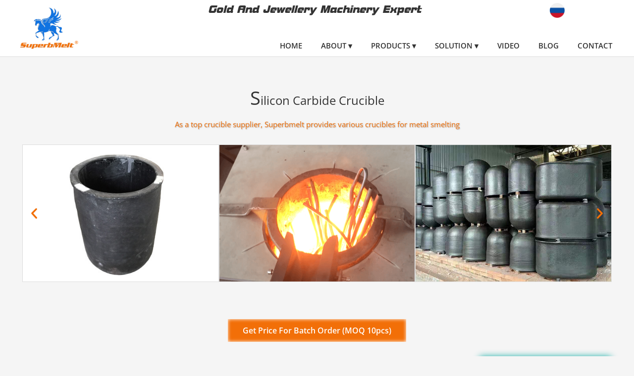

--- FILE ---
content_type: text/html; charset=UTF-8
request_url: https://www.superbmelt.com/silicon-carbide-crucible/
body_size: 121751
content:
<!DOCTYPE html>
<html lang="en-US">
<head><meta charset="UTF-8"><script>if(navigator.userAgent.match(/MSIE|Internet Explorer/i)||navigator.userAgent.match(/Trident\/7\..*?rv:11/i)){var href=document.location.href;if(!href.match(/[?&]nowprocket/)){if(href.indexOf("?")==-1){if(href.indexOf("#")==-1){document.location.href=href+"?nowprocket=1"}else{document.location.href=href.replace("#","?nowprocket=1#")}}else{if(href.indexOf("#")==-1){document.location.href=href+"&nowprocket=1"}else{document.location.href=href.replace("#","&nowprocket=1#")}}}}</script><script>class RocketLazyLoadScripts{constructor(){this.triggerEvents=["keydown","mousedown","mousemove","touchmove","touchstart","touchend","wheel"],this.userEventHandler=this._triggerListener.bind(this),this.touchStartHandler=this._onTouchStart.bind(this),this.touchMoveHandler=this._onTouchMove.bind(this),this.touchEndHandler=this._onTouchEnd.bind(this),this.clickHandler=this._onClick.bind(this),this.interceptedClicks=[],window.addEventListener("pageshow",(e=>{this.persisted=e.persisted})),window.addEventListener("DOMContentLoaded",(()=>{this._preconnect3rdParties()})),this.delayedScripts={normal:[],async:[],defer:[]},this.allJQueries=[]}_addUserInteractionListener(e){document.hidden?e._triggerListener():(this.triggerEvents.forEach((t=>window.addEventListener(t,e.userEventHandler,{passive:!0}))),window.addEventListener("touchstart",e.touchStartHandler,{passive:!0}),window.addEventListener("mousedown",e.touchStartHandler),document.addEventListener("visibilitychange",e.userEventHandler))}_removeUserInteractionListener(){this.triggerEvents.forEach((e=>window.removeEventListener(e,this.userEventHandler,{passive:!0}))),document.removeEventListener("visibilitychange",this.userEventHandler)}_onTouchStart(e){"HTML"!==e.target.tagName&&(window.addEventListener("touchend",this.touchEndHandler),window.addEventListener("mouseup",this.touchEndHandler),window.addEventListener("touchmove",this.touchMoveHandler,{passive:!0}),window.addEventListener("mousemove",this.touchMoveHandler),e.target.addEventListener("click",this.clickHandler),this._renameDOMAttribute(e.target,"onclick","rocket-onclick"))}_onTouchMove(e){window.removeEventListener("touchend",this.touchEndHandler),window.removeEventListener("mouseup",this.touchEndHandler),window.removeEventListener("touchmove",this.touchMoveHandler,{passive:!0}),window.removeEventListener("mousemove",this.touchMoveHandler),e.target.removeEventListener("click",this.clickHandler),this._renameDOMAttribute(e.target,"rocket-onclick","onclick")}_onTouchEnd(e){window.removeEventListener("touchend",this.touchEndHandler),window.removeEventListener("mouseup",this.touchEndHandler),window.removeEventListener("touchmove",this.touchMoveHandler,{passive:!0}),window.removeEventListener("mousemove",this.touchMoveHandler)}_onClick(e){e.target.removeEventListener("click",this.clickHandler),this._renameDOMAttribute(e.target,"rocket-onclick","onclick"),this.interceptedClicks.push(e),e.preventDefault(),e.stopPropagation(),e.stopImmediatePropagation()}_replayClicks(){window.removeEventListener("touchstart",this.touchStartHandler,{passive:!0}),window.removeEventListener("mousedown",this.touchStartHandler),this.interceptedClicks.forEach((e=>{e.target.dispatchEvent(new MouseEvent("click",{view:e.view,bubbles:!0,cancelable:!0}))}))}_renameDOMAttribute(e,t,n){e.hasAttribute&&e.hasAttribute(t)&&(event.target.setAttribute(n,event.target.getAttribute(t)),event.target.removeAttribute(t))}_triggerListener(){this._removeUserInteractionListener(this),"loading"===document.readyState?document.addEventListener("DOMContentLoaded",this._loadEverythingNow.bind(this)):this._loadEverythingNow()}_preconnect3rdParties(){let e=[];document.querySelectorAll("script[type=rocketlazyloadscript]").forEach((t=>{if(t.hasAttribute("src")){const n=new URL(t.src).origin;n!==location.origin&&e.push({src:n,crossOrigin:t.crossOrigin||"module"===t.getAttribute("data-rocket-type")})}})),e=[...new Map(e.map((e=>[JSON.stringify(e),e]))).values()],this._batchInjectResourceHints(e,"preconnect")}async _loadEverythingNow(){this.lastBreath=Date.now(),this._delayEventListeners(),this._delayJQueryReady(this),this._handleDocumentWrite(),this._registerAllDelayedScripts(),this._preloadAllScripts(),await this._loadScriptsFromList(this.delayedScripts.normal),await this._loadScriptsFromList(this.delayedScripts.defer),await this._loadScriptsFromList(this.delayedScripts.async);try{await this._triggerDOMContentLoaded(),await this._triggerWindowLoad()}catch(e){}window.dispatchEvent(new Event("rocket-allScriptsLoaded")),this._replayClicks()}_registerAllDelayedScripts(){document.querySelectorAll("script[type=rocketlazyloadscript]").forEach((e=>{e.hasAttribute("src")?e.hasAttribute("async")&&!1!==e.async?this.delayedScripts.async.push(e):e.hasAttribute("defer")&&!1!==e.defer||"module"===e.getAttribute("data-rocket-type")?this.delayedScripts.defer.push(e):this.delayedScripts.normal.push(e):this.delayedScripts.normal.push(e)}))}async _transformScript(e){return await this._littleBreath(),new Promise((t=>{const n=document.createElement("script");[...e.attributes].forEach((e=>{let t=e.nodeName;"type"!==t&&("data-rocket-type"===t&&(t="type"),n.setAttribute(t,e.nodeValue))})),e.hasAttribute("src")?(n.addEventListener("load",t),n.addEventListener("error",t)):(n.text=e.text,t());try{e.parentNode.replaceChild(n,e)}catch(e){t()}}))}async _loadScriptsFromList(e){const t=e.shift();return t?(await this._transformScript(t),this._loadScriptsFromList(e)):Promise.resolve()}_preloadAllScripts(){this._batchInjectResourceHints([...this.delayedScripts.normal,...this.delayedScripts.defer,...this.delayedScripts.async],"preload")}_batchInjectResourceHints(e,t){var n=document.createDocumentFragment();e.forEach((e=>{if(e.src){const i=document.createElement("link");i.href=e.src,i.rel=t,"preconnect"!==t&&(i.as="script"),e.getAttribute&&"module"===e.getAttribute("data-rocket-type")&&(i.crossOrigin=!0),e.crossOrigin&&(i.crossOrigin=e.crossOrigin),n.appendChild(i)}})),document.head.appendChild(n)}_delayEventListeners(){let e={};function t(t,n){!function(t){function n(n){return e[t].eventsToRewrite.indexOf(n)>=0?"rocket-"+n:n}e[t]||(e[t]={originalFunctions:{add:t.addEventListener,remove:t.removeEventListener},eventsToRewrite:[]},t.addEventListener=function(){arguments[0]=n(arguments[0]),e[t].originalFunctions.add.apply(t,arguments)},t.removeEventListener=function(){arguments[0]=n(arguments[0]),e[t].originalFunctions.remove.apply(t,arguments)})}(t),e[t].eventsToRewrite.push(n)}function n(e,t){let n=e[t];Object.defineProperty(e,t,{get:()=>n||function(){},set(i){e["rocket"+t]=n=i}})}t(document,"DOMContentLoaded"),t(window,"DOMContentLoaded"),t(window,"load"),t(window,"pageshow"),t(document,"readystatechange"),n(document,"onreadystatechange"),n(window,"onload"),n(window,"onpageshow")}_delayJQueryReady(e){let t=window.jQuery;Object.defineProperty(window,"jQuery",{get:()=>t,set(n){if(n&&n.fn&&!e.allJQueries.includes(n)){n.fn.ready=n.fn.init.prototype.ready=function(t){e.domReadyFired?t.bind(document)(n):document.addEventListener("rocket-DOMContentLoaded",(()=>t.bind(document)(n)))};const t=n.fn.on;n.fn.on=n.fn.init.prototype.on=function(){if(this[0]===window){function e(e){return e.split(" ").map((e=>"load"===e||0===e.indexOf("load.")?"rocket-jquery-load":e)).join(" ")}"string"==typeof arguments[0]||arguments[0]instanceof String?arguments[0]=e(arguments[0]):"object"==typeof arguments[0]&&Object.keys(arguments[0]).forEach((t=>{delete Object.assign(arguments[0],{[e(t)]:arguments[0][t]})[t]}))}return t.apply(this,arguments),this},e.allJQueries.push(n)}t=n}})}async _triggerDOMContentLoaded(){this.domReadyFired=!0,await this._littleBreath(),document.dispatchEvent(new Event("rocket-DOMContentLoaded")),await this._littleBreath(),window.dispatchEvent(new Event("rocket-DOMContentLoaded")),await this._littleBreath(),document.dispatchEvent(new Event("rocket-readystatechange")),await this._littleBreath(),document.rocketonreadystatechange&&document.rocketonreadystatechange()}async _triggerWindowLoad(){await this._littleBreath(),window.dispatchEvent(new Event("rocket-load")),await this._littleBreath(),window.rocketonload&&window.rocketonload(),await this._littleBreath(),this.allJQueries.forEach((e=>e(window).trigger("rocket-jquery-load"))),await this._littleBreath();const e=new Event("rocket-pageshow");e.persisted=this.persisted,window.dispatchEvent(e),await this._littleBreath(),window.rocketonpageshow&&window.rocketonpageshow({persisted:this.persisted})}_handleDocumentWrite(){const e=new Map;document.write=document.writeln=function(t){const n=document.currentScript,i=document.createRange(),r=n.parentElement;let o=e.get(n);void 0===o&&(o=n.nextSibling,e.set(n,o));const s=document.createDocumentFragment();i.setStart(s,0),s.appendChild(i.createContextualFragment(t)),r.insertBefore(s,o)}}async _littleBreath(){Date.now()-this.lastBreath>45&&(await this._requestAnimFrame(),this.lastBreath=Date.now())}async _requestAnimFrame(){return document.hidden?new Promise((e=>setTimeout(e))):new Promise((e=>requestAnimationFrame(e)))}static run(){const e=new RocketLazyLoadScripts;e._addUserInteractionListener(e)}}RocketLazyLoadScripts.run();</script>

<meta name="viewport" content="width=device-width, initial-scale=1">
<link rel="profile" href="https://gmpg.org/xfn/11">

<!-- Add your snippet here. -->

<!-- Start of LiveChat (www.livechatinc.com) code -->
<script type="rocketlazyloadscript" data-rocket-type="text/javascript">
window.__lc = window.__lc || {};
window.__lc.license = 7761161;
(function() {
  var lc = document.createElement('script'); lc.type = 'text/javascript'; lc.async = true;
  lc.src = ('https:' == document.location.protocol ? 'https://' : 'http://') + 'cdn.livechatinc.com/tracking.js';
  var s = document.getElementsByTagName('script')[0]; s.parentNode.insertBefore(lc, s);
})();
</script>
<!-- End of LiveChat code --><!-- Add your snippet here. -->
<!-- Global site tag (gtag.js) - Google Analytics -->
<script type="rocketlazyloadscript" async src="https://www.googletagmanager.com/gtag/js?id=UA-71819970-1"></script>
<script type="rocketlazyloadscript">
  window.dataLayer = window.dataLayer || [];
  function gtag(){dataLayer.push(arguments);}
  gtag('js', new Date());

  gtag('config', 'UA-71819970-1');
</script>

<meta name="google-site-verification" content="sBSKndFnZmuSE5bME4CJ8f36S2h4H4IOKoUVTci_PHQ" />


<script type="rocketlazyloadscript" data-rocket-type='text/javascript'>
window.__lo_site_id = 268306;

	(function() {
		var wa = document.createElement('script'); wa.type = 'text/javascript'; wa.async = true;
		wa.src = 'https://d10lpsik1i8c69.cloudfront.net/w.js';
		var s = document.getElementsByTagName('script')[0]; s.parentNode.insertBefore(wa, s);
	  })();
	</script>
<meta name='robots' content='index, follow, max-image-preview:large, max-snippet:-1, max-video-preview:-1' />

	<!-- This site is optimized with the Yoast SEO plugin v19.13 - https://yoast.com/wordpress/plugins/seo/ -->
	<title>Silicon Carbide Crucible, Silicon Carbide Graphite Crucible for Sale</title><link rel="preload" as="font" href="https://www.superbmelt.com/wp-content/themes/astra/assets/fonts/astra.woff" crossorigin><link rel="preload" as="font" href="https://fonts.gstatic.com/s/opensans/v44/memSYaGs126MiZpBA-UvWbX2vVnXBbObj2OVZyOOSr4dVJWUgsjZ0B4gaVI.woff2" crossorigin><link rel="preload" as="font" href="https://www.superbmelt.com/wp-content/plugins/elementor/assets/lib/eicons/fonts/eicons.woff2?5.16.0" crossorigin><link rel="preload" as="font" href="https://fonts.gstatic.com/s/montserrat/v31/JTUSjIg1_i6t8kCHKm459Wlhyw.woff2" crossorigin><link rel="preload" as="font" href="https://fonts.gstatic.com/s/opensans/v44/memvYaGs126MiZpBA-UvWbX2vVnXBbObj2OVTUGmu1aB.woff2" crossorigin><link rel="preload" as="font" href="https://fonts.gstatic.com/s/opensans/v44/memvYaGs126MiZpBA-UvWbX2vVnXBbObj2OVTS-muw.woff2" crossorigin><link rel="preload" as="font" href="https://www.superbmelt.com/wp-content/plugins/elementor/assets/lib/font-awesome/webfonts/fa-solid-900.woff2" crossorigin><link rel="preload" as="font" href="https://www.superbmelt.com/wp-content/plugins/elementor/assets/lib/font-awesome/webfonts/fa-brands-400.woff2" crossorigin><link rel="preload" as="font" href="https://www.superbmelt.com/wp-content/uploads/2019/11/BoltBoldBT.ttf" crossorigin><link rel="preload" as="font" href="https://www.superbmelt.com/wp-content/plugins/revslider/public/assets/fonts/revicons/revicons.woff?5510888" crossorigin><style id="wpr-usedcss">.sc_card{box-shadow:0 2px 2px 0 rgba(0,0,0,.16),0 0 0 1px rgba(0,0,0,.08);border-radius:4px;background:#fff;margin:2em auto;width:100%;overflow:hidden;padding:1em;box-sizing:border-box}.sc_card h1,.sc_card h2,.sc_card h3,.sc_card h4{font-size:1em;line-height:1.2em;margin:0 0 1em;font-weight:700}.sc_card p{font-size:1em}.sc_card p:last-child{margin-bottom:0}.sc_card p:empty{display:none;margin-bottom:0}.sc_card img{margin-bottom:1em}@media (max-width:468px){.sc_card p{padding:0 1em 1em}}.entry-content .sc_fs_faq summary:focus,.sc_fs_faq summary:focus{outline:0}.entry-content .sc_fs_faq summary *,.sc_fs_faq summary *{margin:0;display:inline;padding:0}.entry-content .sc_fs_faq summary+div,.sc_fs_faq summary+div{overflow:hidden}.entry-content .sc_fs_faq summary+div img,.sc_fs_faq summary+div img{margin-top:0}.sc_fs_card__animate summary{display:block;cursor:pointer;position:relative;padding:1em 1em 1em 2em}.sc_fs_card__animate summary:before{content:"";position:absolute;top:1.5em;left:1em;transform:rotate(0);transform-origin:0.2rem 50%;transition:.25s transform ease;border:.4rem solid transparent;border-left-color:inherit}.sc_fs_card__animate[open]>summary:before{transform:rotate(90deg)}.sc_fs_card__animate{padding:0}.sc_fs_card__animate .sc_fs_faq__content{padding:0 1em 1em}.sc_fs_card__animate .sc_fs_faq__content>:first-child{margin-top:0}:where(.wp-block-button__link){box-shadow:none;text-decoration:none;border-radius:9999px;padding:calc(.667em + 2px) calc(1.333em + 2px)}:where(.wp-block-columns.has-background){padding:1.25em 2.375em}.wp-block-column{flex-grow:1;min-width:0;word-break:break-word;overflow-wrap:break-word}:where(.wp-block-post-comments input[type=submit]){border:none}:where(.wp-block-file__button){border-radius:2em;padding:.5em 1em}:where(.wp-block-file__button):is(a):active,:where(.wp-block-file__button):is(a):focus,:where(.wp-block-file__button):is(a):hover,:where(.wp-block-file__button):is(a):visited{box-shadow:none;color:#fff;opacity:.85;text-decoration:none}.wp-block-group{box-sizing:border-box}ol,ul{box-sizing:border-box}:where(.wp-block-navigation .wp-block-navigation__submenu-container .wp-block-navigation-item a:not(.wp-element-button)),:where(.wp-block-navigation .wp-block-navigation__submenu-container .wp-block-navigation-submenu a:not(.wp-element-button)),:where(.wp-block-navigation.has-background .wp-block-navigation-item a:not(.wp-element-button)),:where(.wp-block-navigation.has-background .wp-block-navigation-submenu a:not(.wp-element-button)){padding:.5em 1em}:where(p.has-text-color:not(.has-link-color)) a{color:inherit}:where(.wp-block-search__button){border:1px solid #ccc;padding:.375em .625em}:where(.wp-block-search__button-inside .wp-block-search__inside-wrapper){padding:4px;border:1px solid #949494}:where(.wp-block-search__button-inside .wp-block-search__inside-wrapper) .wp-block-search__input{border-radius:0;border:none;padding:0 0 0 .25em}:where(.wp-block-search__button-inside .wp-block-search__inside-wrapper) .wp-block-search__input:focus{outline:0}:where(.wp-block-search__button-inside .wp-block-search__inside-wrapper) :where(.wp-block-search__button){padding:.125em .5em}:root{--wp--preset--font-size--normal:16px;--wp--preset--font-size--huge:42px}.aligncenter{clear:both}.screen-reader-text{border:0;clip:rect(1px,1px,1px,1px);-webkit-clip-path:inset(50%);clip-path:inset(50%);height:1px;margin:-1px;overflow:hidden;padding:0;position:absolute;width:1px;word-wrap:normal!important}.screen-reader-text:focus{background-color:#ddd;clip:auto!important;-webkit-clip-path:none;clip-path:none;color:#444;display:block;font-size:1em;height:auto;left:5px;line-height:normal;padding:15px 23px 14px;text-decoration:none;top:5px;width:auto;z-index:100000}html :where(.has-border-color){border-style:solid}html :where([style*=border-top-color]){border-top-style:solid}html :where([style*=border-right-color]){border-right-style:solid}html :where([style*=border-bottom-color]){border-bottom-style:solid}html :where([style*=border-left-color]){border-left-style:solid}html :where([style*=border-width]){border-style:solid}html :where([style*=border-top-width]){border-top-style:solid}html :where([style*=border-right-width]){border-right-style:solid}html :where([style*=border-bottom-width]){border-bottom-style:solid}html :where([style*=border-left-width]){border-left-style:solid}html :where(img[class*=wp-image-]){height:auto;max-width:100%}figure{margin:0 0 1em}a,address,body,caption,code,dd,div,dl,dt,em,fieldset,form,h1,h2,h3,h4,html,iframe,label,legend,li,object,ol,p,pre,s,span,strong,sub,sup,table,tbody,td,tr,tt,ul{border:0;font-size:100%;font-style:inherit;font-weight:inherit;margin:0;outline:0;padding:0;vertical-align:baseline}html{-webkit-text-size-adjust:100%;-ms-text-size-adjust:100%}body{margin:0}article,details,figcaption,figure,header,main,menu,nav,section,summary{display:block}audio,canvas,progress,video{display:inline-block;vertical-align:baseline}audio:not([controls]){display:none;height:0}[hidden],template{display:none}a{background-color:transparent}a:active{outline:0}a,a:focus,a:hover,a:visited{text-decoration:none}sub,sup{font-size:75%;line-height:0;position:relative;vertical-align:baseline}sup{top:-.5em}sub{bottom:-.25em}img{border:0}svg:not(:root){overflow:hidden}figure{margin:0}hr{box-sizing:content-box;height:0}pre{overflow:auto}code,pre{font-size:1em}button,input,optgroup,select,textarea{color:inherit;font:inherit;margin:0}button{overflow:visible}button,select{text-transform:none}button,html input[type=button],input[type=reset],input[type=submit]{-webkit-appearance:button;cursor:pointer}button[disabled],html input[disabled]{cursor:default}button::-moz-focus-inner,input::-moz-focus-inner{border:0;padding:0}input{line-height:normal}input[type=checkbox],input[type=radio]{box-sizing:border-box;padding:0}input[type=number]::-webkit-inner-spin-button,input[type=number]::-webkit-outer-spin-button{height:auto}input[type=search]{-webkit-appearance:textfield;box-sizing:content-box}input[type=search]::-webkit-search-cancel-button,input[type=search]::-webkit-search-decoration{-webkit-appearance:none}fieldset{border:1px solid var(--ast-border-color);margin:0;padding:.35em .625em .75em}legend{border:0;padding:0}fieldset legend{margin-bottom:1.5em;padding:0 .5em}textarea{overflow:auto}optgroup{font-weight:700}table{border-collapse:collapse;border-spacing:0}td{padding:0}@media (min-width:768px){.ast-container{max-width:100%}}@media (min-width:992px){.ast-container{max-width:100%}}@media (min-width:1200px){.ast-container{max-width:100%}}.ast-container{margin-left:auto;margin-right:auto;padding-left:20px;padding-right:20px}.ast-container::after{content:"";display:table;clear:both}h1,h2,h3,h4{clear:both}.entry-content h1,h1{color:#808285;font-size:2em;line-height:1.2}.entry-content h2,h2{color:#808285;font-size:1.7em;line-height:1.3}.entry-content h3,h3{color:#808285;font-size:1.5em;line-height:1.4}.entry-content h4,h4{color:#808285;line-height:1.5;font-size:1.3em}html{box-sizing:border-box}*,:after,:before{box-sizing:inherit}body{color:#808285;background:#fff;font-style:normal}ol,ul{margin:0 0 1.5em 3em}ul{list-style:disc}ol{list-style:decimal}li>ol,li>ul{margin-bottom:0;margin-left:1.5em}dt{font-weight:700}dd{margin:0 1.5em 1.5em}b,strong{font-weight:700}em,i{font-style:italic}address{margin:0 0 1.5em}pre{background:#eee;font-family:"Courier 10 Pitch",Courier,monospace;margin-bottom:1.6em;overflow:auto;max-width:100%;padding:1.6em}code,tt{font:15px Monaco,Consolas,"Andale Mono","DejaVu Sans Mono",monospace}img{height:auto;max-width:100%}hr{background-color:#ccc;border:0;height:1px;margin-bottom:1.5em}.button,button,input,select,textarea{color:#808285;font-weight:400;font-size:100%;margin:0;vertical-align:baseline}button,input{line-height:normal}table,td{border:1px solid var(--ast-border-color)}table{border-collapse:separate;border-spacing:0;border-width:1px 0 0 1px;margin:0 0 1.5em;width:100%}td{padding:8px;border-width:0 1px 1px 0}.button,button,input[type=button],input[type=reset],input[type=submit]{border:1px solid;border-color:var(--ast-border-color);border-radius:2px;background:#e6e6e6;padding:.6em 1em .4em;color:#fff}.button:focus,.button:hover,button:focus,button:hover,input[type=button]:focus,input[type=button]:hover,input[type=reset]:focus,input[type=reset]:hover,input[type=submit]:focus,input[type=submit]:hover{color:#fff;border-color:var(--ast-border-color)}.button:active,.button:focus,button:active,button:focus,input[type=button]:active,input[type=button]:focus,input[type=reset]:active,input[type=reset]:focus,input[type=submit]:active,input[type=submit]:focus{border-color:var(--ast-border-color);outline:0}input[type=email],input[type=password],input[type=search],input[type=tel],input[type=text],input[type=url],textarea{color:#666;border:1px solid var(--ast-border-color);border-radius:2px;-webkit-appearance:none}input[type=email]:focus,input[type=password]:focus,input[type=search]:focus,input[type=tel]:focus,input[type=text]:focus,input[type=url]:focus,textarea:focus{color:#111}textarea{padding-left:3px;width:100%}a{color:#4169e1}a:focus,a:hover{color:#191970}a:focus{outline:dotted thin}a:hover{outline:0}.screen-reader-text{border:0;clip:rect(1px,1px,1px,1px);height:1px;margin:-1px;overflow:hidden;padding:0;position:absolute;width:1px;word-wrap:normal!important}.screen-reader-text:focus{background-color:#f1f1f1;border-radius:2px;box-shadow:0 0 2px 2px rgba(0,0,0,.6);clip:auto!important;color:#21759b;display:block;font-size:12.25px;font-size:.875rem;height:auto;left:5px;line-height:normal;padding:15px 23px 14px;text-decoration:none;top:5px;width:auto;z-index:100000}.aligncenter{clear:both;text-align:center;display:block;margin-left:auto;margin-right:auto}#primary:after,#primary:before,.ast-container:after,.ast-container:before,.clear:after,.clear:before,.site-content:after,.site-content:before,.site-header:after,.site-header:before,.site-main:after,.site-main:before{content:"";display:table}#primary:after,.ast-container:after,.clear:after,.site-content:after,.site-header:after,.site-main:after{clear:both}embed,iframe,object{max-width:100%}::selection{color:#fff;background:#0274be}body{-webkit-font-smoothing:antialiased;-moz-osx-font-smoothing:grayscale}body:not(.logged-in){position:relative}#page{position:relative}a,a:focus{text-decoration:none}.site-header a *,a{transition:all .2s linear}img{vertical-align:middle}.entry-content h1,.entry-content h2,.entry-content h3,.entry-content h4{margin-bottom:20px}p{margin-bottom:1.75em}.button,input[type=button],input[type=submit]{border-radius:0;padding:18px 30px;border:0;box-shadow:none;text-shadow:none}.button:hover,input[type=button]:hover,input[type=submit]:hover{box-shadow:none}.button:active,.button:focus,input[type=button]:active,input[type=button]:focus,input[type=submit]:active,input[type=submit]:focus{box-shadow:none}.site-description{margin-bottom:0}.site-description a,.site-description:focus a,.site-description:hover a{transition:all .2s linear}.site-description a,.site-description a:focus,.site-description a:hover,.site-description a:visited{color:#999}.search-form .search-field{outline:0}.ast-search-menu-icon{position:relative;z-index:3}.site .skip-link{background-color:#f1f1f1;box-shadow:0 0 1px 1px rgba(0,0,0,.2);color:#21759b;display:block;font-family:Montserrat,"Helvetica Neue",sans-serif;font-size:14px;font-weight:700;left:-9999em;outline:0;padding:15px 23px 14px;text-decoration:none;text-transform:none;top:-9999em}.site .skip-link:focus{clip:auto;height:auto;left:6px;top:7px;width:auto;z-index:100000;outline:dotted thin}input,select{line-height:1}body,button,input[type=button],input[type=submit],textarea{line-height:1.85714285714286}.site-header .site-description{line-height:1.5}body{background-color:#fff}#page{display:block}#primary{display:block;position:relative;float:left;width:100%}#primary{margin:4em 0}.ast-search-icon .astra-search-icon{font-size:1.3em}.main-navigation{height:100%;-js-display:inline-flex;display:inline-flex}.main-navigation ul{list-style:none;margin:0;padding-left:0;position:relative}.main-header-menu .menu-link,.main-header-menu>a{text-decoration:none;padding:0 1em;display:inline-block;transition:all .2s linear}.main-header-menu .menu-item{position:relative}.main-header-menu .menu-item.focus>.sub-menu,.main-header-menu .menu-item:hover>.sub-menu{right:auto;left:0}.main-header-menu .sub-menu{width:240px;background:#fff;left:-999em;position:absolute;top:100%;z-index:99999}@media (min-width:769px){.main-header-menu .sub-menu .menu-item.focus>.sub-menu,.main-header-menu .sub-menu .menu-item:hover>.sub-menu{left:100%;right:auto}}.main-header-menu .sub-menu .menu-link{padding:.9em 1em;display:block;word-wrap:break-word}.main-header-menu .sub-menu .menu-item:not(.menu-item-has-children) .menu-link .icon-arrow:first-of-type{display:none}#ast-desktop-header .main-header-menu .sub-menu .menu-item.menu-item-has-children>.menu-link .icon-arrow svg{position:absolute;right:.6em;top:50%;transform:translate(0,-50%) rotate(270deg)}.main-header-menu .sub-menu .sub-menu{top:0}.submenu-with-border .sub-menu{border-width:1px;border-style:solid}.submenu-with-border .sub-menu .menu-link{border-width:0 0 1px;border-style:solid}.submenu-with-border .sub-menu .sub-menu{top:-1px}.ast-desktop .submenu-with-border .sub-menu>.menu-item:last-child>.menu-link{border-bottom-width:0}.ast-header-break-point .main-navigation{padding-left:0}.ast-header-break-point .main-navigation ul .menu-item .menu-link{padding:0 20px;display:inline-block;width:100%;border:0;border-bottom-width:1px;border-style:solid;border-color:var(--ast-border-color)}.ast-header-break-point .main-navigation ul .menu-item .menu-link .icon-arrow:first-of-type{margin-right:5px}.ast-header-break-point .main-navigation ul .sub-menu .menu-item:not(.menu-item-has-children) .menu-link .icon-arrow:first-of-type{display:inline}.ast-header-break-point .main-navigation .sub-menu .menu-item .menu-link{padding-left:30px}.ast-header-break-point .main-navigation .sub-menu .menu-item .menu-item .menu-link{padding-left:40px}.ast-header-break-point .main-navigation .sub-menu .menu-item .menu-item .menu-item .menu-link{padding-left:50px}.ast-header-break-point .main-navigation .sub-menu .menu-item .menu-item .menu-item .menu-item .menu-link{padding-left:60px}.ast-header-break-point .main-header-menu{background-color:#f9f9f9;border-top-width:1px;border-style:solid;border-color:var(--ast-border-color)}.ast-header-break-point .main-header-menu .sub-menu{background-color:#f9f9f9;position:static;opacity:1;visibility:visible;border:0;width:auto}.ast-header-break-point .submenu-with-border .sub-menu{border:0}.ast-mobile-menu-buttons{display:none}.ast-button-wrap{display:inline-block}.ast-button-wrap button{box-shadow:none;border:none}.ast-button-wrap .menu-toggle{padding:0;width:2.2em;height:2.1em;font-size:1.5em;font-weight:400;border-radius:2px;-webkit-font-smoothing:antialiased;-moz-osx-font-smoothing:grayscale;border-radius:2px;vertical-align:middle;line-height:1.85714285714286}.ast-button-wrap .menu-toggle.main-header-menu-toggle{padding:0 .5em;width:auto;text-align:center}.ast-button-wrap .menu-toggle .menu-toggle-icon{font-style:normal;display:inline-block;vertical-align:middle;line-height:2.05}.ast-button-wrap .menu-toggle .menu-toggle-icon:before{content:"\e5d2";font-family:Astra;text-decoration:inherit}.ast-button-wrap .menu-toggle .icon-menu-bars svg:nth-child(2){display:none}.ast-button-wrap .menu-toggle.toggled .menu-toggle-icon:before{content:"\e5cd"}.ast-button-wrap .menu-toggle.toggled .icon-menu-bars svg:first-child{display:none}.ast-button-wrap .menu-toggle.toggled .icon-menu-bars svg:nth-child(2){display:block}.ast-button-wrap .menu-toggle:focus{outline:dotted thin}.header-main-layout-1 .ast-main-header-bar-alignment{margin-left:auto}.site-navigation{height:100%}.site-header .menu-link *{transition:none}.ast-icon.icon-arrow svg{height:.6em;width:.6em;position:relative;margin-left:10px}.ast-header-break-point .user-select{clear:both}.ast-header-break-point .ast-mobile-menu-buttons{display:block;align-self:center}.ast-header-break-point .main-header-bar-navigation{flex:auto}.ast-header-break-point .ast-main-header-bar-alignment{display:block;width:100%;flex:auto;order:4}.ast-header-break-point .ast-icon.icon-arrow svg{height:.85em;width:.95em;position:relative;margin-left:10px}.ast-icon svg{fill:currentColor}.main-header-bar{z-index:1}.header-main-layout-1 .main-header-bar-navigation{text-align:right}.header-main-layout-1 .main-header-bar-navigation .sub-menu{text-align:left}.header-main-layout-1 .main-navigation{padding-left:15px;vertical-align:top}.header-main-layout-1 .main-header-container{align-items:stretch}.ast-header-break-point .header-main-layout-1 .site-branding{padding-right:1em}.ast-header-break-point .header-main-layout-1 .main-header-bar-navigation{text-align:left}.ast-header-break-point .header-main-layout-1 .main-navigation{padding-left:0}.ast-logo-title-inline .ast-site-identity{-js-display:inline-flex;display:inline-flex;vertical-align:middle;align-items:center;transition:all .2s linear}.ast-header-break-point .ast-mobile-header-inline .main-header-container{-js-display:flex;display:flex}.site-header{z-index:99;position:relative}.main-header-container{position:relative}.main-header-bar-wrap{position:relative}.main-header-bar{background-color:#fff;border-bottom-color:var(--ast-border-color);border-bottom-style:solid}.ast-header-break-point .main-header-bar{border:0}.ast-header-break-point .main-header-bar{border-bottom-color:var(--ast-border-color);border-bottom-style:solid}.main-header-bar{margin-left:auto;margin-right:auto}.ast-desktop .main-header-menu.ast-menu-shadow .sub-menu{box-shadow:0 4px 10px -2px rgba(0,0,0,.1)}.site-branding{line-height:1;align-self:center}.ast-menu-toggle{display:none;background:0 0;color:inherit;border-style:dotted;border-color:transparent}.ast-menu-toggle:focus,.ast-menu-toggle:hover{background:0 0;border-color:inherit;color:inherit}.ast-menu-toggle:focus{outline:dotted thin}.ast-main-header-nav-open .main-header-bar{padding-bottom:0}.main-header-bar{z-index:4;position:relative;line-height:4}.main-header-bar .main-header-bar-navigation{height:100%}.main-header-bar .main-header-bar-navigation:empty{padding:0}.main-header-bar .main-header-bar-navigation .sub-menu{line-height:1.45}.main-header-bar .main-header-bar-navigation .menu-item-has-children>.menu-link:after{line-height:normal}.main-header-bar .main-header-bar-navigation .ast-search-icon{display:block;z-index:4;position:relative}.main-header-bar .ast-search-menu-icon .search-form{background-color:#fff}.ast-header-break-point.ast-header-custom-item-inside .main-header-bar .ast-search-menu-icon .search-form{visibility:visible;opacity:1;position:relative;right:auto;top:auto;transform:none}.ast-above-header-section .user-select .ast-dropdown-active .slide-search.astra-search-icon{color:#757575}.ast-search-menu-icon.slide-search .search-form{-webkit-backface-visibility:visible;backface-visibility:visible;visibility:hidden;opacity:0;transition:all .2s;position:absolute;z-index:3;right:-1em;top:50%;transform:translateY(-50%)}.ast-search-menu-icon.ast-dropdown-active.slide-search .search-form{visibility:visible;opacity:1}.ast-search-menu-icon .search-form{border:1px solid var(--ast-border-color);line-height:normal;padding:0 3em 0 0;border-radius:2px;display:inline-block;-webkit-backface-visibility:hidden;backface-visibility:hidden;position:relative;color:inherit;background-color:#fff}.ast-search-menu-icon .astra-search-icon{-js-display:flex;display:flex;line-height:normal}.ast-search-menu-icon .astra-search-icon:focus{outline:0}.ast-search-menu-icon .search-field{border:none;background-color:transparent;transition:width .2s;border-radius:inherit;color:inherit;font-size:inherit;width:0;color:#757575}.ast-search-menu-icon.ast-dropdown-active{visibility:visible;opacity:1;position:relative}.ast-search-menu-icon.ast-dropdown-active .search-field{width:235px}.ast-search-icon{z-index:4;position:relative;line-height:normal}.ast-site-identity{padding:1em 0}.ast-header-break-point .ast-mobile-header-inline .site-branding{text-align:left;padding-bottom:0}.ast-header-break-point .site-header .main-header-bar-wrap .site-branding{-js-display:flex;display:flex;flex:1;align-self:center}.ast-header-break-point .ast-site-identity{width:100%}.ast-header-break-point .main-header-bar{display:block;line-height:3}.ast-header-break-point .main-header-bar .main-header-bar-navigation{line-height:3;display:none}.ast-header-break-point .main-header-bar .main-header-bar-navigation .sub-menu{line-height:3}.ast-header-break-point .main-header-bar .main-header-bar-navigation .menu-item-has-children .sub-menu{display:none}.ast-header-break-point .main-header-bar .main-header-bar-navigation .menu-item-has-children>.ast-menu-toggle{display:inline-block;position:absolute;font-size:inherit;top:-1px;right:20px;cursor:pointer;-webkit-font-smoothing:antialiased;-moz-osx-font-smoothing:grayscale;padding:0 .907em;font-weight:400;line-height:inherit;transition:all .2s}.ast-header-break-point .main-header-bar .main-header-bar-navigation .ast-submenu-expanded>.ast-menu-toggle .icon-arrow svg,.ast-header-break-point .main-header-bar .main-header-bar-navigation .ast-submenu-expanded>.ast-menu-toggle::before{transform:rotateX(180deg)}.ast-header-break-point .main-header-bar .main-header-bar-navigation .main-header-menu{border-top-width:1px;border-style:solid;border-color:var(--ast-border-color)}.ast-header-break-point.ast-header-custom-item-inside .ast-search-menu-icon{position:relative;display:block;right:auto;transform:none}.ast-header-break-point .main-navigation{display:block;width:100%}.ast-header-break-point .main-navigation ul>.menu-item:first-child{border-top:0}.ast-header-break-point .main-navigation ul ul{left:auto;right:auto}.ast-header-break-point .main-navigation li{width:100%}.ast-header-break-point .main-navigation .widget{margin-bottom:1em}.ast-header-break-point .main-navigation .widget li{width:auto}.ast-header-break-point .main-navigation .widget:last-child{margin-bottom:0}.ast-header-break-point .main-header-bar-navigation{width:calc(100% + 40px);margin:0 -20px}.ast-header-break-point .main-header-menu ul ul{top:0}.ast-above-header-section .user-select .ast-search-menu-icon{text-align:left}.ast-header-break-point .ast-mobile-menu-buttons{text-align:right;-js-display:flex;display:flex;justify-content:flex-end}.ast-header-break-point .ast-mobile-menu-buttons .ast-button-wrap .ast-mobile-menu-buttons-minimal{font-size:1.7em}.sticky{display:block}.entry-content>:last-child{margin-bottom:0}body{overflow-x:hidden}.widget{margin:0 0 2.8em}.widget:last-child{margin-bottom:0}.widget select{max-width:100%}.widget ul{margin:0;list-style-type:none}input[type=email],input[type=number],input[type=password],input[type=reset],input[type=search],input[type=tel],input[type=text],input[type=url],select,textarea{color:#666;padding:.75em;height:auto;border-width:1px;border-style:solid;border-color:var(--ast-border-color);border-radius:2px;background:#fafafa;box-shadow:none;box-sizing:border-box;transition:all .2s linear}input[type=email]:focus,input[type=password]:focus,input[type=reset]:focus,input[type=search]:focus,input[type=tel]:focus,input[type=text]:focus,input[type=url]:focus,select:focus,textarea:focus{background-color:#fff;border-color:var(--ast-border-color);box-shadow:none}input[type=button],input[type=button]:focus,input[type=button]:hover,input[type=reset],input[type=reset]:focus,input[type=reset]:hover,input[type=submit],input[type=submit]:focus,input[type=submit]:hover{box-shadow:none}textarea{width:100%}input[type=search]:focus{outline:dotted thin}input[type=range]{-webkit-appearance:none;width:100%;margin:5.7px 0;padding:0;border:none}input[type=range]:focus{outline:0}input[type=range]::-webkit-slider-runnable-track{width:100%;height:8.6px;cursor:pointer;box-shadow:2.6px 2.6px .4px #ccc,0 0 2.6px #d9d9d9;background:rgba(255,255,255,.2);border-radius:13.6px;border:0 solid #fff}input[type=range]::-webkit-slider-thumb{box-shadow:0 0 0 rgba(255,221,0,.37),0 0 0 rgba(255,224,26,.37);border:7.9px solid #0274be;height:20px;width:20px;border-radius:50px;background:#0274be;cursor:pointer;-webkit-appearance:none;margin-top:-5.7px}input[type=range]:focus::-webkit-slider-runnable-track{background:rgba(255,255,255,.2)}input[type=range]::-moz-range-track{width:100%;height:8.6px;cursor:pointer;box-shadow:2.6px 2.6px .4px #ccc,0 0 2.6px #d9d9d9;background:rgba(255,255,255,.2);border-radius:13.6px;border:0 solid #fff}input[type=range]::-moz-range-thumb{box-shadow:0 0 0 rgba(255,221,0,.37),0 0 0 rgba(255,224,26,.37);border:7.9px solid #0274be;height:20px;width:20px;border-radius:50px;background:#0274be;cursor:pointer}input[type=range]::-ms-track{width:100%;height:8.6px;cursor:pointer;background:0 0;border-color:transparent;color:transparent}input[type=range]::-ms-fill-lower{background:rgba(199,199,199,.2);border:0 solid #fff;border-radius:27.2px;box-shadow:2.6px 2.6px .4px #ccc,0 0 2.6px #d9d9d9}input[type=range]::-ms-fill-upper{background:rgba(255,255,255,.2);border:0 solid #fff;border-radius:27.2px;box-shadow:2.6px 2.6px .4px #ccc,0 0 2.6px #d9d9d9}input[type=range]::-ms-thumb{box-shadow:0 0 0 rgba(255,221,0,.37),0 0 0 rgba(255,224,26,.37);border:7.9px solid #0274be;height:20px;width:20px;border-radius:50px;background:#0274be;cursor:pointer;height:8.6px}input[type=range]:focus::-ms-fill-lower{background:rgba(255,255,255,.2)}input[type=range]:focus::-ms-fill-upper{background:rgba(255,255,255,.2)}input[type=color]{border:none;width:100px;padding:0;height:30px;cursor:pointer}input[type=color]::-webkit-color-swatch-wrapper{padding:0;border:none}input[type=color]::-webkit-color-swatch{border:none}.page .entry-header{margin-bottom:1.5em}.search .entry-header{margin-bottom:1em}.ast-single-post .entry-header.ast-header-without-markup{margin-bottom:0}.entry-header{margin-bottom:1em;word-wrap:break-word}.entry-content{word-wrap:break-word}.entry-content p{margin-bottom:1.6em}.search .site-content .content-area .search-form{margin-bottom:3em}.single .entry-header{margin-bottom:2em}.ast-flex{-js-display:flex;display:flex;flex-wrap:wrap}.ast-justify-content-flex-end{justify-content:flex-end}.ast-flex-grow-1{flex-grow:1}:root{--ast-container-default-xlg-padding:6.67em;--ast-container-default-lg-padding:5.67em;--ast-container-default-slg-padding:4.34em;--ast-container-default-md-padding:3.34em;--ast-container-default-sm-padding:6.67em;--ast-container-default-xs-padding:2.4em;--ast-container-default-xxs-padding:1.4em}html{font-size:87.5%}a{color:#f2710b}a:focus,a:hover{color:#f2710b}body,button,input,select,textarea{font-family:'Open Sans',sans-serif;font-weight:400;font-size:14px;font-size:1rem;line-height:1.5}.entry-content p,p{margin-bottom:1em}header .custom-logo-link img{max-width:120px}.astra-logo-svg{width:120px}.site-header .site-description{font-size:20px;font-size:1.4285714285714rem;display:block}.entry-content h1,h1{font-size:36px;font-size:2.5714285714286rem}.entry-content h2,h2{font-size:24px;font-size:1.7142857142857rem}.entry-content h3,h3{font-size:20px;font-size:1.4285714285714rem;font-weight:600;line-height:1.5}.entry-content h4,h4{font-size:20px;font-size:1.4285714285714rem}::selection{background-color:#1e73be;color:#fff}.entry-content h1,.entry-content h2,.entry-content h3,.entry-content h4,body,h1,h2,h3,h4{color:#333}input:focus,input[type=email]:focus,input[type=password]:focus,input[type=reset]:focus,input[type=search]:focus,input[type=text]:focus,input[type=url]:focus,textarea:focus{border-color:#f2710b}input[type=checkbox]:checked,input[type=checkbox]:focus:checked,input[type=checkbox]:hover:checked,input[type=radio]:checked,input[type=range]::-webkit-slider-thumb,input[type=reset]{border-color:#f2710b;background-color:#f2710b;box-shadow:none}.main-header-menu .menu-link{color:#333}.main-header-menu .menu-item.focus>.ast-menu-toggle,.main-header-menu .menu-item.focus>.menu-link,.main-header-menu .menu-item:hover>.ast-menu-toggle,.main-header-menu .menu-item:hover>.menu-link{color:#f2710b}.ast-logo-title-inline .site-logo-img{padding-right:1em}.site-logo-img img{transition:all .2s linear}.ast-header-break-point .ast-mobile-menu-buttons-minimal.menu-toggle{background:0 0;color:#1e73be}.ast-page-builder-template .site-content>.ast-container{max-width:100%;padding:0}.ast-page-builder-template .site-content #primary{padding:0;margin:0}.ast-page-builder-template .entry-header.ast-header-without-markup{margin-top:0;margin-bottom:0}.ast-page-builder-template .entry-header{margin-top:4em;margin-left:auto;margin-right:auto;padding-left:20px;padding-right:20px}.single.ast-page-builder-template .entry-header{padding-left:20px;padding-right:20px}.elementor-widget-heading h3.elementor-heading-title{line-height:1.5}.button,.menu-toggle,button,input#submit,input[type=button],input[type=reset],input[type=submit]{border-style:solid;border-top-width:0;border-right-width:0;border-left-width:0;border-bottom-width:0;color:#fff;border-color:#1e73be;background-color:#1e73be;border-radius:2px;padding-top:10px;padding-right:40px;padding-bottom:10px;padding-left:40px;font-family:inherit;font-weight:inherit;line-height:1}.menu-toggle:hover,button:focus,button:hover,input#submit:focus,input#submit:hover,input[type=button]:focus,input[type=button]:hover,input[type=reset]:focus,input[type=reset]:hover,input[type=submit]:focus,input[type=submit]:hover{color:#000;background-color:#f2710b;border-color:#f2710b}@media (min-width:544px){.ast-container{max-width:100%}}body{background-color:#f5f5f5}@media (max-width:921px){#primary{padding:1.5em 0;margin:0}.site-header .site-description{display:block}.entry-content h1,h1{font-size:30px}.entry-content h2,h2{font-size:25px}.entry-content h3,h3{font-size:20px}}@media (max-width:544px){.ast-search-menu-icon.ast-dropdown-active .search-field{width:170px}.site-branding img,.site-header .site-logo-img .custom-logo-link img{max-width:100%}.site-header .site-description{display:block}.entry-content h1,h1{font-size:30px}.entry-content h2,h2{font-size:25px}.entry-content h3,h3{font-size:20px}html{font-size:79.8%}}@font-face{font-family:Astra;src:url(https://www.superbmelt.com/wp-content/themes/astra/assets/fonts/astra.woff) format("woff"),url(https://www.superbmelt.com/wp-content/themes/astra/assets/fonts/astra.ttf) format("truetype"),url(https://www.superbmelt.com/wp-content/themes/astra/assets/fonts/astra.svg#astra) format("svg");font-weight:400;font-style:normal;font-display:swap}.ast-desktop .main-header-menu.submenu-with-border .astra-full-megamenu-wrapper,.ast-desktop .main-header-menu.submenu-with-border .sub-menu{border-color:#1e73be}.ast-desktop .main-header-menu.submenu-with-border .sub-menu{border-top-width:2px;border-right-width:0;border-left-width:0;border-bottom-width:0;border-style:solid}.ast-desktop .main-header-menu.submenu-with-border .sub-menu .sub-menu{top:-2px}.ast-desktop .main-header-menu.submenu-with-border .children .menu-link,.ast-desktop .main-header-menu.submenu-with-border .sub-menu .menu-link{border-bottom-width:0;border-style:solid;border-color:#ab2222}.ast-header-break-point.ast-header-custom-item-inside .main-header-bar .main-header-bar-navigation .ast-search-icon{display:none}.ast-header-break-point.ast-header-custom-item-inside .main-header-bar .ast-search-menu-icon .search-form{padding:0;display:block;overflow:hidden}.ast-header-break-point.ast-header-custom-item-inside .main-header-bar .ast-search-menu-icon .search-field{width:100%;padding-right:5.5em}:root{--ast-global-color-0:#0170B9;--ast-global-color-1:#3a3a3a;--ast-global-color-2:#3a3a3a;--ast-global-color-3:#4B4F58;--ast-global-color-4:#F5F5F5;--ast-global-color-5:#FFFFFF;--ast-global-color-6:#E5E5E5;--ast-global-color-7:#424242;--ast-global-color-8:#000000}:root{--ast-border-color:#dddddd}@media (min-width:921px){.ast-theme-transparent-header #masthead{position:absolute;left:0;right:0}.ast-theme-transparent-header .main-header-bar,.ast-theme-transparent-header.ast-header-break-point .main-header-bar{background:0 0}.fl-builder-edit .ast-theme-transparent-header #masthead,body.elementor-editor-active.ast-theme-transparent-header #masthead{z-index:0}.ast-theme-transparent-header .ast-above-header,.ast-theme-transparent-header .ast-above-header.ast-above-header-bar{background-image:none;background-color:transparent}.ast-theme-transparent-header .ast-below-header{background-image:none;background-color:transparent}}.ast-theme-transparent-header .main-header-bar,.ast-theme-transparent-header.ast-header-break-point .ast-mobile-header-wrap .main-header-bar,.ast-theme-transparent-header.ast-header-break-point .main-header-bar-wrap .main-header-bar,.ast-theme-transparent-header.ast-header-break-point .main-header-bar-wrap .main-header-menu{background-color:#fff}.ast-theme-transparent-header .main-header-bar .ast-search-menu-icon form{background-color:#fff}.ast-header-break-point.ast-theme-transparent-header .ast-above-header,.ast-header-break-point.ast-theme-transparent-header .ast-below-header,.ast-theme-transparent-header .ast-above-header,.ast-theme-transparent-header .ast-above-header.ast-above-header-bar,.ast-theme-transparent-header .ast-below-header{background-color:#fff}@media (max-width:921px){html{font-size:79.8%}.main-header-bar .main-header-bar-navigation{display:none}.ast-theme-transparent-header #masthead{position:absolute;left:0;right:0}.ast-theme-transparent-header .main-header-bar,.ast-theme-transparent-header.ast-header-break-point .main-header-bar{background:0 0}.fl-builder-edit .ast-theme-transparent-header #masthead,body.elementor-editor-active.ast-theme-transparent-header #masthead{z-index:0}.ast-theme-transparent-header .ast-above-header,.ast-theme-transparent-header .ast-above-header.ast-above-header-bar{background-image:none;background-color:transparent}.ast-theme-transparent-header .ast-below-header{background-image:none;background-color:transparent}.ast-theme-transparent-header .main-header-bar,.ast-theme-transparent-header.ast-header-break-point .ast-mobile-header-wrap .main-header-bar,.ast-theme-transparent-header.ast-header-break-point .main-header-bar-wrap .main-header-bar,.ast-theme-transparent-header.ast-header-break-point .main-header-bar-wrap .main-header-menu{background-color:#fff}.ast-theme-transparent-header .main-header-bar .ast-search-menu-icon form{background-color:#fff}.ast-header-break-point.ast-theme-transparent-header .ast-above-header,.ast-header-break-point.ast-theme-transparent-header .ast-below-header,.ast-theme-transparent-header .ast-above-header,.ast-theme-transparent-header .ast-above-header.ast-above-header-bar,.ast-theme-transparent-header .ast-below-header{background-color:#fff}}@media (max-width:544px){.ast-theme-transparent-header .main-header-bar,.ast-theme-transparent-header.ast-header-break-point .ast-mobile-header-wrap .main-header-bar,.ast-theme-transparent-header.ast-header-break-point .main-header-bar-wrap .main-header-bar,.ast-theme-transparent-header.ast-header-break-point .main-header-bar-wrap .main-header-menu{background-color:#fff}.ast-theme-transparent-header .main-header-bar .ast-search-menu-icon form{background-color:#fff}.ast-header-break-point.ast-theme-transparent-header .ast-above-header,.ast-header-break-point.ast-theme-transparent-header .ast-below-header,.ast-theme-transparent-header .ast-above-header,.ast-theme-transparent-header .ast-above-header.ast-above-header-bar,.ast-theme-transparent-header .ast-below-header{background-color:#fff}}.ast-theme-transparent-header .main-header-bar,.ast-theme-transparent-header.ast-header-break-point .main-header-bar{border-bottom-width:1px;border-bottom-style:solid;border-bottom-color:#ddd}.ast-theme-transparent-header .ast-above-header .ast-search-menu-icon form{background-color:#fff}.ast-theme-transparent-header .ast-above-header .slide-search .search-field{background-color:#fff}.ast-theme-transparent-header .ast-above-header .slide-search .search-field:focus{background-color:#fff}.entry-content h1,.entry-content h2,.entry-content h3,.entry-content h4,h1,h2,h3,h4{color:var(--ast-global-color-2)}.elementor-widget-heading .elementor-heading-title{margin:0}.ast-header-break-point .main-header-bar{border-bottom-width:1px;border-bottom-color:#848484}@media (min-width:922px){.ast-container{max-width:1240px}.main-header-bar{border-bottom-width:1px;border-bottom-color:#848484}.elementor-section.elementor-top-section.elementor-element.elementor-element-dd4eb8b.elementor-section-stretched.FOOTHHA.elementor-section-boxed.elementor-section-height-default{display:none}}.main-header-menu .menu-item{-js-display:flex;display:flex;-webkit-box-pack:center;-webkit-justify-content:center;-moz-box-pack:center;-ms-flex-pack:center;justify-content:center;-webkit-box-orient:vertical;-webkit-box-direction:normal;-webkit-flex-direction:column;-moz-box-orient:vertical;-moz-box-direction:normal;-ms-flex-direction:column;flex-direction:column}.main-header-menu>.menu-item>.menu-link{height:100%;-webkit-box-align:center;-webkit-align-items:center;-moz-box-align:center;-ms-flex-align:center;align-items:center;-js-display:flex;display:flex}.main-header-menu .sub-menu .menu-item.menu-item-has-children>.menu-link:after{position:absolute;right:1em;top:50%;transform:translate(0,-50%) rotate(270deg)}.ast-header-break-point .ast-mobile-header-wrap .main-header-bar-navigation .menu-item-has-children>.ast-menu-toggle::before,.ast-header-break-point .main-header-bar .main-header-bar-navigation .menu-item-has-children>.ast-menu-toggle::before{font-weight:700;content:"\e900";font-family:Astra;text-decoration:inherit;display:inline-block}.ast-header-break-point .main-navigation ul.sub-menu .menu-item .menu-link:before{content:"\e900";font-family:Astra;font-size:.65em;text-decoration:inherit;display:inline-block;transform:translate(0,-2px) rotateZ(270deg);margin-right:5px}.astra-search-icon::before{content:"\e8b6";font-family:Astra;font-style:normal;font-weight:400;text-decoration:inherit;text-align:center;-webkit-font-smoothing:antialiased;-moz-osx-font-smoothing:grayscale;z-index:3}.main-header-bar .main-header-bar-navigation .menu-item-has-children>a:after{content:"\e900";display:inline-block;font-family:Astra;font-size:.6rem;font-weight:700;text-rendering:auto;-webkit-font-smoothing:antialiased;-moz-osx-font-smoothing:grayscale;margin-left:10px;line-height:normal}.ast-header-break-point .main-header-bar-navigation .menu-item-has-children>.menu-link:after{display:none}:root{--e-global-color-astglobalcolor0:#0170B9;--e-global-color-astglobalcolor1:#3a3a3a;--e-global-color-astglobalcolor2:#3a3a3a;--e-global-color-astglobalcolor3:#4B4F58;--e-global-color-astglobalcolor4:#F5F5F5;--e-global-color-astglobalcolor5:#FFFFFF;--e-global-color-astglobalcolor6:#E5E5E5;--e-global-color-astglobalcolor7:#424242;--e-global-color-astglobalcolor8:#000000}@font-face{font-family:'Open Sans';font-style:normal;font-weight:400;font-stretch:100%;font-display:swap;src:url(https://fonts.gstatic.com/s/opensans/v44/memSYaGs126MiZpBA-UvWbX2vVnXBbObj2OVZyOOSr4dVJWUgsjZ0B4gaVI.woff2) format('woff2');unicode-range:U+0000-00FF,U+0131,U+0152-0153,U+02BB-02BC,U+02C6,U+02DA,U+02DC,U+0304,U+0308,U+0329,U+2000-206F,U+20AC,U+2122,U+2191,U+2193,U+2212,U+2215,U+FEFF,U+FFFD}body{--wp--preset--color--black:#000000;--wp--preset--color--cyan-bluish-gray:#abb8c3;--wp--preset--color--white:#ffffff;--wp--preset--color--pale-pink:#f78da7;--wp--preset--color--vivid-red:#cf2e2e;--wp--preset--color--luminous-vivid-orange:#ff6900;--wp--preset--color--luminous-vivid-amber:#fcb900;--wp--preset--color--light-green-cyan:#7bdcb5;--wp--preset--color--vivid-green-cyan:#00d084;--wp--preset--color--pale-cyan-blue:#8ed1fc;--wp--preset--color--vivid-cyan-blue:#0693e3;--wp--preset--color--vivid-purple:#9b51e0;--wp--preset--color--ast-global-color-0:var(--ast-global-color-0);--wp--preset--color--ast-global-color-1:var(--ast-global-color-1);--wp--preset--color--ast-global-color-2:var(--ast-global-color-2);--wp--preset--color--ast-global-color-3:var(--ast-global-color-3);--wp--preset--color--ast-global-color-4:var(--ast-global-color-4);--wp--preset--color--ast-global-color-5:var(--ast-global-color-5);--wp--preset--color--ast-global-color-6:var(--ast-global-color-6);--wp--preset--color--ast-global-color-7:var(--ast-global-color-7);--wp--preset--color--ast-global-color-8:var(--ast-global-color-8);--wp--preset--gradient--vivid-cyan-blue-to-vivid-purple:linear-gradient(135deg,rgba(6, 147, 227, 1) 0%,rgb(155, 81, 224) 100%);--wp--preset--gradient--light-green-cyan-to-vivid-green-cyan:linear-gradient(135deg,rgb(122, 220, 180) 0%,rgb(0, 208, 130) 100%);--wp--preset--gradient--luminous-vivid-amber-to-luminous-vivid-orange:linear-gradient(135deg,rgba(252, 185, 0, 1) 0%,rgba(255, 105, 0, 1) 100%);--wp--preset--gradient--luminous-vivid-orange-to-vivid-red:linear-gradient(135deg,rgba(255, 105, 0, 1) 0%,rgb(207, 46, 46) 100%);--wp--preset--gradient--very-light-gray-to-cyan-bluish-gray:linear-gradient(135deg,rgb(238, 238, 238) 0%,rgb(169, 184, 195) 100%);--wp--preset--gradient--cool-to-warm-spectrum:linear-gradient(135deg,rgb(74, 234, 220) 0%,rgb(151, 120, 209) 20%,rgb(207, 42, 186) 40%,rgb(238, 44, 130) 60%,rgb(251, 105, 98) 80%,rgb(254, 248, 76) 100%);--wp--preset--gradient--blush-light-purple:linear-gradient(135deg,rgb(255, 206, 236) 0%,rgb(152, 150, 240) 100%);--wp--preset--gradient--blush-bordeaux:linear-gradient(135deg,rgb(254, 205, 165) 0%,rgb(254, 45, 45) 50%,rgb(107, 0, 62) 100%);--wp--preset--gradient--luminous-dusk:linear-gradient(135deg,rgb(255, 203, 112) 0%,rgb(199, 81, 192) 50%,rgb(65, 88, 208) 100%);--wp--preset--gradient--pale-ocean:linear-gradient(135deg,rgb(255, 245, 203) 0%,rgb(182, 227, 212) 50%,rgb(51, 167, 181) 100%);--wp--preset--gradient--electric-grass:linear-gradient(135deg,rgb(202, 248, 128) 0%,rgb(113, 206, 126) 100%);--wp--preset--gradient--midnight:linear-gradient(135deg,rgb(2, 3, 129) 0%,rgb(40, 116, 252) 100%);--wp--preset--duotone--dark-grayscale:url('#wp-duotone-dark-grayscale');--wp--preset--duotone--grayscale:url('#wp-duotone-grayscale');--wp--preset--duotone--purple-yellow:url('#wp-duotone-purple-yellow');--wp--preset--duotone--blue-red:url('#wp-duotone-blue-red');--wp--preset--duotone--midnight:url('#wp-duotone-midnight');--wp--preset--duotone--magenta-yellow:url('#wp-duotone-magenta-yellow');--wp--preset--duotone--purple-green:url('#wp-duotone-purple-green');--wp--preset--duotone--blue-orange:url('#wp-duotone-blue-orange');--wp--preset--font-size--small:13px;--wp--preset--font-size--medium:20px;--wp--preset--font-size--large:36px;--wp--preset--font-size--x-large:42px;--wp--preset--spacing--20:0.44rem;--wp--preset--spacing--30:0.67rem;--wp--preset--spacing--40:1rem;--wp--preset--spacing--50:1.5rem;--wp--preset--spacing--60:2.25rem;--wp--preset--spacing--70:3.38rem;--wp--preset--spacing--80:5.06rem}body{margin:0;--wp--style--global--content-size:var(--wp--custom--ast-content-width-size);--wp--style--global--wide-size:var(--wp--custom--ast-wide-width-size)}body{--wp--style--block-gap:24px}body{padding-top:0;padding-right:0;padding-bottom:0;padding-left:0}a:where(:not(.wp-element-button)){text-decoration:underline}.popup-template .modal{opacity:0;-webkit-transition:250ms;-o-transition:250ms;transition:all 250ms ease}.popup-template .modal.is-open{opacity:1;-webkit-transition:250ms;-o-transition:250ms;transition:all 250ms ease}.dashicons{font-family:dashicons;display:inline-block;line-height:1;font-weight:400;font-style:normal;speak:never;text-decoration:inherit;text-transform:none;text-rendering:auto;-webkit-font-smoothing:antialiased;-moz-osx-font-smoothing:grayscale;width:20px;height:20px;font-size:20px;vertical-align:top;text-align:center;transition:color .1s ease-in}.dashicons-desktop:before{content:"\f472"}.dashicons-smartphone:before{content:"\f470"}.dashicons-tablet:before{content:"\f471"}.astra-portfolio-wrap>h3{display:none}.astra-portfolio-wrap .template-meta .item-title{display:inline-block;font-weight:600;padding:10px 0}.astra-portfolio-wrap .site-single:hover .view-demo-wrap{background:rgba(0,0,0,.4);opacity:1;visibility:visible}.astra-portfolio-wrap .view-demo-wrap{background:hsla(0,0%,100%,.72);bottom:0;cursor:pointer;left:0;opacity:0;position:absolute;right:0;top:0;transition:all .3s ease;visibility:hidden}.astra-portfolio-wrap .view-demo{background:#23282d;background:rgba(0,0,0,.7);color:#fff;left:50%;position:absolute;text-shadow:0 1px 0 rgba(0,0,0,.6);top:50%;transform:translate(-50%,-50%);-webkit-font-smoothing:antialiased;border-radius:3px;font-weight:600;padding:.5em 1em;text-align:center;transition:opacity .1s ease-in-out}.astra-portfolio-wrap .site-single .site-preview{cursor:pointer;display:block;position:relative}.astra-portfolio-wrap .site-single .inner{box-shadow:0 0 13px 0 rgba(0,0,0,.11);display:inline-block;width:100%}.astra-portfolio-wrap .inner img{height:auto;width:100%}*,:after,:before{box-sizing:border-box}.astra-portfolio-wrap .filter-links li{display:inline-block;margin:0}.astra-portfolio-wrap .filter-links li a:focus{outline:0}.astra-portfolio-wrap .filter-links li a{cursor:pointer;display:inline-block;margin:0;padding:0 10px;text-decoration:none;transition:color .3s ease}.astra-portfolio-wrap .filter-links li a.active{color:#000;transition:color .3s ease}.astra-portfolio-wrap .site-single{box-sizing:border-box;cursor:pointer;margin-bottom:50px;padding-left:20px;padding-right:20px;text-align:center;transition:none!important}.astra-portfolio-wrap .video-lightbox-overlay{align-items:center;background-color:rgba(0,0,0,.8);bottom:0;display:flex;justify-content:center;left:0;position:fixed;right:0;top:0;z-index:1000}.astra-portfolio-wrap .video-lightbox-content{max-width:800px;position:relative;width:80%}.astra-portfolio-wrap .video-iframe{border:none;height:450px;width:100%}.astra-portfolio-wrap .close-button{background:0 0;border:none;color:#fff;cursor:pointer;font-size:30px;opacity:60%;padding-right:8px;position:absolute;right:-10px;top:-55px}.astra-portfolio-wrap .close-button:hover{background:0 0;opacity:100%}#TB_window{bottom:0!important;left:0!important;margin:0!important;overflow:hidden;position:fixed!important;right:0!important;text-align:center!important;top:0!important}#TB_window{height:100%!important;width:100%!important}body.lightbox-active{overflow:hidden}#TB_window #TB_closeWindowButton{height:80px;position:relative;vertical-align:top;width:50px}#TB_window{text-align:center}.responsive-view .dashicons.active,.responsive-view .dashicons:hover{background:#ccc}.astra-portfolio-filters{align-items:center;box-shadow:0 0 1px 1px #f3f3f3;display:flex;flex-wrap:wrap;justify-content:space-between;margin:0 auto 3em;padding:1.4em 1em}.astra-portfolio-wrap{text-align:center}.astra-portfolio-wrap:not(.astra-portfolio-show-on-click){min-height:100vh}.astra-portfolio-filters .filters-wrap{align-items:center;display:flex;flex:1;flex-wrap:wrap;justify-content:space-between}.astra-portfolio-filters .search-form{display:inline-block;margin-left:1em}.astra-portfolio-filters .search-form input{font-size:12px}.astra-portfolio-filters .search-form input[type=search]::-webkit-search-cancel-button,.astra-portfolio-filters .search-form input[type=search]::-webkit-search-decoration{-webkit-appearance:searchfield-cancel-button}.astra-portfolio-filters .search-form input#astra-portfolio-search{border:1px solid #eaeaea;color:#666;height:40px;padding:12px 16px}.astra-portfolio-wrap .filter-links{margin:0;padding:0}.site-type{display:none}.responsive-view .actions a:focus,.responsive-view .actions a:hover{outline:0}.responsive-view .actions a{color:#666;cursor:pointer;display:inline-block;padding:2em 1em;vertical-align:middle}#TB_closeAjaxWindow{align-items:center;display:flex;flex-direction:row;float:right;padding-right:15px}div#TB_window{background-color:#333;color:#fff}#TB_window.mobile,#TB_window.tablet{overflow-y:auto;padding-bottom:200px;padding-top:100px}.responsive-view .dashicons.active,.responsive-view .dashicons:hover{background:0 0;color:#fff}@media (max-width:768px){#TB_closeAjaxWindow{padding-right:0}#TB_window #TB_closeWindowButton{width:80px}.responsive-view{display:none}.astra-portfolio-filters{flex-direction:column}.astra-portfolio-filters .filters-wrap{display:block}.astra-portfolio-wrap .search-form{margin-top:1em}.astra-portfolio-filters{display:flex}.astra-portfolio-categories-wrap{clear:both;float:left;width:100%}}.astra-portfolio-wrap .spinner-block{animation:1s linear infinite spin;border:4px solid transparent;border-radius:50%;border-top-color:#000;height:30px;width:30px}.astra-portfolio-wrap .spinner-div{align-items:center;display:flex;flex-direction:column;height:auto;justify-content:center}.astra-portfolio-style-1 .site-preview{background-position:top;background-repeat:no-repeat;background-size:cover;content:"";display:block;position:relative;transition:all 3s ease-in-out}.astra-portfolio-style-1 .site-preview:hover{background-position:bottom;background-size:cover}.mfp-bottom-bar .mfp-title{text-align:right}.mfp-bottom-bar .mfp-counter{left:0;right:unset}@media (max-width:768px){.astra-portfolio-wrap .site-single{width:100%}}.astra-portfolio-row{margin-left:-20px;margin-right:-20px}.astra-portfolio-row:after,.astra-portfolio-row:before{content:" ";display:table}.astra-portfolio-row:after{clear:both;content:"";display:table}.astra-portfolio-col-md-12,.astra-portfolio-col-md-3,.astra-portfolio-col-md-4,.astra-portfolio-col-md-6{min-height:1px;padding-left:20px;padding-right:20px;position:relative}@media (min-width:768px){.astra-portfolio-col-md-12,.astra-portfolio-col-md-3,.astra-portfolio-col-md-4,.astra-portfolio-col-md-6{float:left}.astra-portfolio-col-md-3{width:25%}.astra-portfolio-col-md-4{width:33.3333333333%}.astra-portfolio-col-md-6{width:50%}.astra-portfolio-col-md-12{width:100%}}.mfp-bg{background:#0b0b0b;opacity:.8;overflow:hidden;z-index:1042}.mfp-bg,.mfp-wrap{height:100%;left:0;position:fixed;top:0;width:100%}.mfp-wrap{-webkit-backface-visibility:hidden;outline:0!important;z-index:1043}.mfp-container{box-sizing:border-box;height:100%;left:0;padding:0 8px;position:absolute;text-align:center;top:0;width:100%}.mfp-container:before{content:"";display:inline-block;height:100%;vertical-align:middle}.mfp-align-top .mfp-container:before{display:none}.mfp-ajax-cur{cursor:progress}.mfp-zoom-out-cur{cursor:zoom-out}.mfp-arrow,.mfp-close,.mfp-counter{-webkit-user-select:none;-moz-user-select:none;user-select:none}.mfp-loading.mfp-figure{display:none}button.mfp-arrow,button.mfp-close{-webkit-appearance:none;background:0 0;border:0;box-shadow:none;cursor:pointer;display:block;outline:0;overflow:visible;padding:0;touch-action:manipulation;z-index:1046}button::-moz-focus-inner{border:0;padding:0}.mfp-close{color:#fff;font-family:Arial,Baskerville,monospace;font-size:28px;font-style:normal;height:44px;line-height:44px;opacity:.65;padding:0 0 18px 10px;position:absolute;right:0;text-align:center;text-decoration:none;top:0;width:44px}.mfp-close:focus,.mfp-close:hover{opacity:1}.mfp-close:active{top:1px}.mfp-close-btn-in .mfp-close{color:#333}.mfp-counter{color:#ccc;font-size:12px;line-height:18px;position:absolute;right:0;top:0;white-space:nowrap}.mfp-arrow{height:110px;margin:-55px 0 0;opacity:.65;padding:0;position:absolute;top:50%;width:90px;-webkit-tap-highlight-color:transparent}.mfp-arrow:active{margin-top:-54px}.mfp-arrow:focus,.mfp-arrow:hover{opacity:1}.mfp-arrow:after,.mfp-arrow:before{border:inset transparent;content:"";display:block;height:0;left:0;margin-left:35px;margin-top:35px;position:absolute;top:0;width:0}.mfp-arrow:after{border-bottom-width:13px;border-top-width:13px;top:8px}.mfp-arrow:before{border-bottom-width:21px;border-top-width:21px;opacity:.7}.mfp-iframe-scaler{height:0;overflow:hidden;padding-top:56.25%;width:100%}.mfp-iframe-scaler iframe{background:#000;display:block;height:100%;left:0;position:absolute;top:0;width:100%}img.mfp-img{box-sizing:border-box;display:block;height:auto;margin:0 auto;max-width:100%;padding:40px 0;width:auto}.mfp-figure,img.mfp-img{line-height:0}.mfp-figure:after{background:#444;bottom:40px;content:"";display:block;height:auto;left:0;position:absolute;right:0;top:40px;width:auto;z-index:-1}.mfp-figure figure{margin:0}.mfp-bottom-bar{cursor:auto;left:0;margin-top:-36px;position:absolute;top:100%;width:100%}.mfp-title{color:#f3f3f3;line-height:18px;text-align:left;word-wrap:break-word;padding-right:36px}@media (max-width:900px){.mfp-arrow{transform:scale(.75)}.mfp-container{padding-left:6px;padding-right:6px}}.wpcf7 .screen-reader-response{position:absolute;overflow:hidden;clip:rect(1px,1px,1px,1px);clip-path:inset(50%);height:1px;width:1px;margin:-1px;padding:0;border:0;word-wrap:normal!important}.wpcf7 form .wpcf7-response-output{margin:2em .5em 1em;padding:.2em 1em;border:2px solid #00a0d2}.wpcf7 form.init .wpcf7-response-output,.wpcf7 form.resetting .wpcf7-response-output,.wpcf7 form.submitting .wpcf7-response-output{display:none}.wpcf7 form.sent .wpcf7-response-output{border-color:#46b450}.wpcf7 form.aborted .wpcf7-response-output,.wpcf7 form.failed .wpcf7-response-output{border-color:#dc3232}.wpcf7 form.spam .wpcf7-response-output{border-color:#f56e28}.wpcf7 form.invalid .wpcf7-response-output,.wpcf7 form.payment-required .wpcf7-response-output,.wpcf7 form.unaccepted .wpcf7-response-output{border-color:#ffb900}.wpcf7-form-control-wrap{position:relative}.wpcf7-not-valid-tip{color:#dc3232;font-size:1em;font-weight:400;display:block}.use-floating-validation-tip .wpcf7-not-valid-tip{position:relative;top:-2ex;left:1em;z-index:100;border:1px solid #dc3232;background:#fff;padding:.2em .8em;width:24em}.wpcf7-spinner{visibility:hidden;display:inline-block;background-color:#23282d;opacity:.75;width:24px;height:24px;border:none;border-radius:100%;padding:0;margin:0 24px;position:relative}form.submitting .wpcf7-spinner{visibility:visible}.wpcf7-spinner::before{content:'';position:absolute;background-color:#fbfbfc;top:4px;left:4px;width:6px;height:6px;border:none;border-radius:100%;transform-origin:8px 8px;animation-name:spin;animation-duration:1s;animation-timing-function:linear;animation-iteration-count:infinite}@media (prefers-reduced-motion:reduce){.wpcf7-spinner::before{animation-name:blink;animation-duration:2s}}@keyframes spin{0%{transform:rotate(0)}to{transform:rotate(1turn)}from{transform:rotate(0)}to{transform:rotate(360deg)}}@keyframes blink{from{opacity:0}50%{opacity:1}to{opacity:0}}.wpcf7 input[type=file]{cursor:pointer}.wpcf7 input[type=file]:disabled{cursor:default}.wpcf7 .wpcf7-submit:disabled{cursor:not-allowed}.wpcf7 input[type=email],.wpcf7 input[type=tel],.wpcf7 input[type=url]{direction:ltr}.wpcf7 form{position:relative}.wpcf7 form>div,.wpcf7 form>p{margin-bottom:1.2em}.wpcf7 .wpcf7-form-control-wrap{width:100%;display:block}.wpcf7 input:not([type=submit]):focus,.wpcf7 select:focus,.wpcf7 textarea:focus{border-color:var(--ast-border-color);outline:0}.wpcf7 input:not([type=submit]),.wpcf7 select,.wpcf7 textarea{width:100%;padding:.75em}.wpcf7 input[type=file]{color:#666;height:auto;border-width:1px;border-style:solid;border-color:var(--ast-border-color);border-radius:2px;background:#fafafa;box-shadow:none;box-sizing:border-box;transition:all .2s linear}.wpcf7 input[type=checkbox],.wpcf7 input[type=radio]{display:inline-block;background:#e9eef2;color:#555;clear:none;cursor:pointer;line-height:0;height:1.2em;margin:-3px 4px 0 0;outline:0;padding:0;border-radius:.2em;text-align:center;vertical-align:middle;width:1.4em;min-width:1.4em;transition:all .2s linear}.menu-item a img,img.menu-image-title-above,img.menu-image-title-after{border:none;box-shadow:none;vertical-align:middle;width:auto;display:inline}.menu-image-title-after.menu-image-not-hovered img{padding-right:10px}.menu-image-title-after.menu-image-title{padding-left:10px}.menu-image-title-above,.menu-image-title.menu-image-title-above,.menu-item a.menu-image-title-above{text-align:center;display:block}.menu-image-title-above.menu-image-not-hovered>img{display:block;padding-top:10px;margin:0 auto!important}.menu-image-title-hide .menu-image-title,.menu-image-title-hide.menu-image-title{display:none}ul li.menu-item>.menu-image-title-above.menu-link{display:block}.ast-header-sticky-active{position:fixed!important;right:0;left:0;margin:0 auto;z-index:99}.ast-footer-sticky-active .ast-custom-footer{position:fixed!important;right:0;left:0;bottom:0;margin:0 auto;z-index:99}.ast-custom-header{position:relative;z-index:99}.ast-custom-header.ast-header-sticky-active .elementor-section-wrap{transition:padding .3s linear}.ast-custom-header.ast-header-sticky-active .elementor-row>.elementor-column>.elementor-element-populated{transition:all .3s linear}.ast-shrink-custom-header .ast-custom-header.ast-sticky-shrunk .elementor-section-wrap{transition:padding .3s linear;box-sizing:border-box}.ast-shrink-custom-header .ast-custom-header.ast-sticky-shrunk .elementor-section-wrap img{max-height:50px;width:auto}.ast-shrink-custom-header .ast-custom-header.ast-sticky-shrunk .elementor-row>.elementor-column>.elementor-element-populated{max-height:60px;transition:all .3s linear}.ast-above-header-menu .sub-menu{line-height:1.45}.ast-above-header-menu .menu-link{text-decoration:none;padding:0 1em;display:inline-block;transition:all .2s linear}.ast-above-header-menu .menu-item{position:relative;transition:all .2s linear}.ast-above-header-menu .menu-item.focus>.sub-menu,.ast-above-header-menu .menu-item:hover>.sub-menu{left:0;right:auto}.ast-above-header-menu .sub-menu .sub-menu{top:0}.ast-above-header-menu.submenu-with-border .sub-menu .sub-menu{top:-1px}.ast-above-header-menu .sub-menu{width:240px;background:#fff;left:-999em;position:absolute;top:100%;z-index:99999}.ast-above-header-menu .sub-menu .menu-link{padding:.9em 1em;display:block;word-wrap:break-word}.ast-above-header-menu .sub-menu .menu-item.menu-item-has-children>.menu-link .icon-arrow svg{position:absolute;right:1em;top:50%;transform:translate(0,-50%) rotate(270deg)}.ast-above-header-navigation ul{list-style:none;margin:0;padding-left:0}.above-header-nav-padding-support .ast-justify-content-flex-end .ast-above-header-menu .menu-link .menu-item{padding:0 0 0 1em}.above-header-nav-padding-support .ast-justify-content-flex-end .ast-above-header-menu .menu-link .sub-menu .menu-link{padding:.9em 1em}.above-header-nav-padding-support .ast-justify-content-flex-end .ast-above-header-menu>.menu-item:last-child .menu-link{padding-right:0}.above-header-nav-padding-support.ast-header-break-point .ast-above-header-menu .menu-item .menu-link{padding:0 20px;border-bottom-width:1px;border-style:solid;border-color:var(--ast-border-color)}.ast-header-break-point .ast-above-header-navigation{display:block;width:100%}.ast-header-break-point .ast-above-header-navigation ul li a{padding:0 20px;display:inline-block;width:100%;border-bottom-width:1px;border-style:solid;border-color:var(--ast-border-color)}.ast-header-break-point .ast-above-header-navigation ul .menu-item .menu-link{padding-left:30px}.ast-header-break-point .ast-above-header-navigation ul>.menu-item:first-child{border-top:0}.ast-header-break-point .ast-above-header-navigation ul ul{left:auto;right:auto}.ast-header-break-point .ast-above-header-navigation .sub-menu .menu-item .menu-item .menu-link{padding-left:40px}.ast-header-break-point .ast-above-header-navigation .sub-menu .menu-item .menu-item .menu-item .menu-link{padding-left:50px}.ast-header-break-point .ast-above-header-navigation .sub-menu .menu-item .menu-item .menu-item .menu-item .menu-link{padding-left:60px}.ast-header-break-point .ast-above-header-navigation li{width:100%}.ast-header-break-point .ast-above-header-navigation .menu-item-has-children .sub-menu{display:none}.ast-header-break-point .ast-above-header-navigation .menu-item-has-children>.ast-menu-toggle{display:inline-block;position:absolute;top:-1px;right:20px;cursor:pointer;-webkit-font-smoothing:antialiased;-moz-osx-font-smoothing:grayscale;padding:0 .907em;font-size:inherit;font-weight:400;line-height:inherit}.ast-header-break-point .ast-above-header-navigation .ast-submenu-expanded>.ast-menu-toggle::before{transform:rotateX(180deg)}.ast-header-break-point .ast-above-header-menu .sub-menu{line-height:3;top:0;position:relative;opacity:1;visibility:visible;border:0;width:auto}.ast-header-break-point .ast-above-header-menu .sub-menu a{border:0}.ast-desktop .ast-above-header-menu .sub-menu{box-shadow:0 4px 10px -2px rgba(0,0,0,.1)}.ast-desktop .ast-above-header-menu .astra-full-megamenu-wrapper{box-shadow:0 4px 10px -2px rgba(0,0,0,.1)}.ast-desktop .ast-above-header-menu .astra-full-megamenu-wrapper .sub-menu{box-shadow:none}.ast-desktop .ast-above-header-menu .astra-megamenu .sub-menu{box-shadow:none}.ast-above-header{z-index:5}.ast-above-header-wrap{position:relative}.ast-above-header-wrap .ast-search-box.header-cover .search-form .search-field{font-size:1.3em}.ast-above-header-wrap .ast-search-box.header-cover #close,.ast-above-header-wrap .ast-search-box.header-cover button.button{font-size:1.5em}.ast-above-header-wrap .ast-button-wrap{display:none}.ast-above-header-section{flex:auto;align-items:center}.ast-above-header-section .widget{margin:0 .5em;display:inline-block;vertical-align:middle}.ast-above-header-section .widget a,.ast-above-header-section .widget p{margin-bottom:0}.ast-above-header-section .user-select{text-align:center}.ast-above-header{background:#fff;border-bottom:1px solid var(--ast-border-color);margin-left:auto;margin-right:auto;position:relative;transition:all .2s linear}.ast-above-header .user-select{position:relative}.ast-above-header .ast-search-icon{display:block}.ast-above-header .astra-search-icon{-js-display:flex;display:flex}.ast-above-header .slide-search .search-field{background-color:#fff}.ast-above-header .slide-search .search-field:focus{background-color:#fff}.ast-above-header-menu-items{display:none}.ast-above-header-section-2 .search-field{padding-right:0}.ast-header-break-point .ast-above-header-section-separated .ast-above-header-navigation{display:none;position:absolute;padding:0 20px;bottom:0;transform:translateY(100%);left:0;z-index:9;overflow-y:auto}.ast-header-break-point .ast-above-header-section-separated .ast-above-header-menu{border-top-width:1px;border-style:solid;border-color:var(--ast-border-color);background:#fff}.ast-header-break-point .ast-above-header-section-separated .ast-above-header .ast-button-wrap{display:inline-block}.ast-header-break-point .ast-above-header-section-separated .ast-above-header-menu.submenu-with-border .sub-menu .sub-menu{top:0}.ast-header-break-point .ast-above-header-section-separated.ast-above-header-mobile-stack .ast-above-header .ast-container{padding:0}.ast-header-break-point .ast-above-header-section-separated.ast-above-header-mobile-stack .ast-above-header-section-wrap{flex-direction:column}.ast-header-break-point .ast-above-header-section-separated.ast-above-header-mobile-stack .ast-above-header-section-2{justify-content:center;text-align:left;width:100%}.ast-header-break-point .ast-above-header-section-separated.ast-above-header-mobile-stack .ast-above-header-section-2{padding:1em 0}.ast-header-break-point .ast-above-header-menu{display:block;margin:0 -20px}.ast-header-break-point .menu-item-has-children>.menu-link:after{display:none}.ast-header-break-point .toggle-on .ast-above-header-menu-items{display:block;width:100%}.ast-header-break-point .ast-above-header-menu-items .sub-menu{list-style:none;margin:0;padding-left:0;position:relative}.ast-header-break-point .ast-above-header-menu-items .menu-item{list-style:none;position:relative}.ast-header-break-point .ast-above-header-menu-items .menu-item .menu-link{padding:0 20px;display:inline-block;width:100%;border-bottom-width:1px;border-style:solid;border-color:var(--ast-border-color)}.ast-header-break-point .ast-above-header-menu-items.main-header-menu{border-top:0}.ast-header-break-point .ast-above-header-section-wrap{min-height:initial}.ast-header-break-point .site-header{-js-display:flex;display:flex;flex-direction:column}.ast-header-break-point .main-header-bar-wrap{order:0}.ast-header-break-point .ast-button-wrap .menu-above-header-toggle.toggled .menu-toggle-icon:before{content:"\e5cd"}.ast-header-break-point .menu-above-header-toggle{padding:0 .5em;width:auto;text-align:center}.ast-header-break-point .ast-above-header{line-height:3}.ast-header-break-point .ast-above-header .ast-search-menu-icon .search-field{max-height:initial}.ast-header-break-point .ast-above-header-section-2{padding-top:.66em;padding-bottom:.66em}.ast-header-break-point .ast-above-header-section .widget{margin:.5em 0;display:block}.ast-sticky-active{position:fixed!important;right:0;left:0;margin:0 auto;width:100%}.ast-nav-up{transform:translateY(-100%)}#ast-fixed-header{position:fixed;visibility:hidden;top:0;left:0;width:100%}#ast-fixed-header .main-header-bar{box-shadow:0 1px 2px rgba(0,0,0,.2)}#ast-fixed-header.ast-header-slide{transform:translateY(-100%);transition:transform .3s linear,top .3s linear,visibility .3s linear}#ast-fixed-header.ast-header-fade{opacity:0;transition:opacity .3s linear}.main-header-bar.ast-sticky-active{box-shadow:0 2px 10px 0 rgba(36,50,66,.075)}.ast-sticky-main-shrink .ast-sticky-shrunk .main-header-bar,.ast-sticky-main-shrink .ast-sticky-shrunk.main-header-bar{line-height:55px}.ast-sticky-main-shrink .ast-sticky-shrunk .main-header-bar .ast-site-identity,.ast-sticky-main-shrink .ast-sticky-shrunk.main-header-bar .ast-site-identity{padding-top:.5em;padding-bottom:.5em}.ast-sticky-main-shrink .ast-sticky-shrunk .site-navigation{line-height:3}.ast-sticky-main-shrink .ast-sticky-shrunk .site-logo-img img{max-height:55px!important;width:auto}.ast-sticky-main-shrink.ast-header-break-point .ast-sticky-shrunk .main-header-bar,.ast-sticky-main-shrink.ast-header-break-point .ast-sticky-shrunk.main-header-bar{padding-bottom:0}.ast-sticky-main-shrink.ast-header-break-point .ast-sticky-shrunk .ast-mobile-menu-buttons{line-height:0;padding-bottom:.5em}.ast-sticky-main-shrink.ast-header-break-point .ast-sticky-shrunk .site-branding{padding-bottom:.5em}.above-header-toggle-on .main-header-bar{z-index:1}#ast-scroll-top{display:none;position:fixed;text-align:center;cursor:pointer;z-index:99;width:2.1em;height:2.1em;line-height:2.1;color:#fff;border-radius:2px;content:""}@media (min-width:769px){.ast-above-header-menu .sub-menu .menu-item.focus>.sub-menu,.ast-above-header-menu .sub-menu .menu-item:hover>.sub-menu{left:100%;right:auto}#ast-scroll-top{content:"769"}}#ast-scroll-top .ast-icon.icon-arrow svg{margin-left:0;vertical-align:middle;transform:translate(0,-20%) rotate(180deg);width:1.6em}.ast-scroll-to-top-left{left:30px;bottom:30px}.astra-full-megamenu-wrapper{z-index:99999}.ast-desktop .ast-mega-menu-enabled .astra-megamenu-li .astra-megamenu.sub-menu>.menu-item{display:none}.ast-desktop .ast-mega-menu-enabled .astra-megamenu-li .menu-item:hover>.menu-link{background-color:transparent;color:inherit}.ast-desktop .ast-mega-menu-enabled .astra-megamenu-li .astra-megamenu{opacity:0;visibility:hidden}.ast-desktop .ast-mega-menu-enabled .astra-megamenu-li .astra-megamenu-focus .menu-item>.menu-link{background-color:transparent}.ast-desktop .ast-mega-menu-enabled .astra-megamenu-li .astra-megamenu.astra-megamenu-focus{opacity:1;visibility:visible;-js-display:flex;display:flex;padding:15px}.ast-desktop .ast-mega-menu-enabled .astra-megamenu-li .astra-megamenu.astra-megamenu-focus.sub-menu>.menu-item{padding-left:15px;padding-right:15px;display:block;flex:1;opacity:1}.ast-desktop .ast-mega-menu-enabled .astra-megamenu-li .astra-megamenu.astra-megamenu-focus.sub-menu>.menu-item:first-child{padding-left:0}.ast-desktop .ast-mega-menu-enabled .astra-megamenu-li .astra-megamenu.astra-megamenu-focus.sub-menu>.menu-item:last-child{padding-right:0}.ast-desktop .ast-mega-menu-enabled .astra-megamenu-li .astra-megamenu.astra-megamenu-focus.sub-menu .menu-item:last-child{border-right:none}.ast-desktop .ast-mega-menu-enabled .astra-megamenu-li .astra-megamenu.astra-megamenu-focus .sub-menu{background-color:transparent;display:block;opacity:1;visibility:visible;transform:none}.ast-desktop .ast-mega-menu-enabled .astra-megamenu-li .astra-megamenu.astra-megamenu-focus.sub-menu .sub-menu{border:none}.ast-desktop .ast-mega-menu-enabled .astra-megamenu-li .astra-megamenu.astra-megamenu-focus.sub-menu>.menu-item .sub-menu{position:static;width:100%;margin:auto}.ast-desktop .ast-mega-menu-enabled .astra-megamenu-li .astra-megamenu.astra-megamenu-focus.sub-menu>.menu-item .sub-menu .menu-item{width:100%}.ast-desktop .ast-mega-menu-enabled .astra-megamenu-li .astra-megamenu.astra-megamenu-focus>.menu-item{padding-left:15px;padding-right:15px}.ast-desktop .ast-mega-menu-enabled .astra-megamenu-li .astra-megamenu.astra-megamenu-focus>.menu-item:first-child{padding-left:0}.ast-desktop .ast-mega-menu-enabled .astra-megamenu-li .astra-megamenu.astra-megamenu-focus>.menu-item:last-child{padding-right:0}.ast-desktop .ast-mega-menu-enabled .astra-megamenu-li .astra-full-megamenu-wrapper.astra-megamenu-wrapper-focus{opacity:1;visibility:visible}.ast-desktop .ast-mega-menu-enabled .astra-megamenu-li .astra-full-megamenu-wrapper.astra-megamenu-wrapper-focus .astra-megamenu.astra-megamenu-focus{-js-display:flex;display:flex}.ast-desktop .ast-mega-menu-enabled .astra-megamenu-li .astra-full-megamenu-wrapper .astra-mega-menu-width-full-stretched{width:100%}.ast-desktop .ast-mega-menu-enabled .menu-item-has-children.astra-megamenu-li.menu-item .astra-megamenu.sub-menu .menu-item>.menu-link::after{content:''}.ast-desktop .ast-mega-menu-enabled .menu-item-has-children.astra-megamenu-li.menu-item .astra-megamenu.sub-menu .menu-item>.menu-link .ast-icon.icon-arrow{display:none}.ast-desktop .ast-mega-menu-enabled .astra-megamenu-li .sub-menu .menu-link,.ast-desktop .ast-mega-menu-enabled.submenu-with-border .astra-megamenu-li .sub-menu .menu-link{border:none}.ast-desktop .ast-mega-menu-enabled .astra-megamenu-li:hover .astra-megamenu{opacity:1;visibility:visible;-js-display:flex;display:flex;padding:15px}.ast-desktop .ast-mega-menu-enabled .astra-megamenu-li:hover .astra-megamenu>.menu-item{padding-left:15px;padding-right:15px}.ast-desktop .ast-mega-menu-enabled .astra-megamenu-li:hover .astra-megamenu>.menu-item:first-child{padding-left:0}.ast-desktop .ast-mega-menu-enabled .astra-megamenu-li:hover .astra-megamenu>.menu-item:last-child{padding-right:0}.ast-desktop .ast-mega-menu-enabled .astra-megamenu-li:hover .astra-megamenu>.menu-item{display:block;flex:1;opacity:1}.ast-desktop .ast-mega-menu-enabled .astra-megamenu-li:hover .astra-megamenu .sub-menu{background-color:transparent;display:block;opacity:1;visibility:visible;transform:none}.ast-desktop .ast-mega-menu-enabled .astra-megamenu-li:hover .astra-megamenu.sub-menu .sub-menu{border:none}.ast-desktop .ast-mega-menu-enabled .astra-megamenu-li:hover .astra-megamenu.sub-menu>.menu-item .sub-menu{position:static;width:100%;margin:auto}.ast-desktop .ast-mega-menu-enabled .astra-megamenu-li:hover .astra-megamenu.sub-menu>.menu-item .sub-menu .menu-item{width:100%}.ast-desktop .ast-mega-menu-enabled .astra-megamenu-li:hover .astra-megamenu.sub-menu .menu-item:last-child{border-right:none}.ast-desktop .ast-mega-menu-enabled .astra-megamenu-li:hover .astra-full-megamenu-wrapper{opacity:1;visibility:visible}.ast-desktop .ast-mega-menu-enabled .astra-megamenu-li:hover .astra-full-megamenu-wrapper .astra-megamenu{-js-display:flex;display:flex}.ast-desktop .ast-mega-menu-enabled :not(.menu-container-width-mega).astra-megamenu-li:hover .astra-megamenu .sub-menu .menu-item{width:100%}.ast-desktop .ast-mega-menu-enabled :not(.menu-container-width-mega).astra-megamenu-li:hover .astra-megamenu.sub-menu .menu-item .sub-menu{min-width:100%}.ast-desktop .ast-mega-menu-enabled :not(.menu-container-width-mega).astra-megamenu-li .astra-megamenu.astra-megamenu-focus .sub-menu .menu-item{width:100%}.ast-desktop .ast-mega-menu-enabled :not(.menu-container-width-mega).astra-megamenu-li .astra-megamenu.astra-megamenu-focus.sub-menu .menu-item .sub-menu{min-width:100%}.ast-desktop .ast-mega-menu-enabled .astra-full-megamenu-wrapper{background:#fff;position:absolute;opacity:0;visibility:hidden;top:100%}.ast-desktop .ast-mega-menu-enabled .astra-full-megamenu-wrapper .astra-megamenu.sub-menu{display:none;position:relative;left:0;top:0;margin:0 auto;padding-left:0;padding-right:0;border-width:0}.ast-desktop .ast-mega-menu-enabled .astra-full-megamenu-wrapper .astra-mega-menu-width-full-stretched.sub-menu{padding:15px}.ast-desktop .submenu-with-border .astra-full-megamenu-wrapper{border-width:1px;border-style:solid}.ast-desktop .submenu-with-border .astra-megamenu{border-width:1px}.site-header a .sub-arrow{transition:none}.site-header .menu-text{transition:none}.ast-desktop .ast-mega-menu-enabled.ast-above-header-menu>.menu-item-has-children>.menu-link::after,.ast-desktop .ast-mega-menu-enabled.main-header-menu>.menu-item-has-children>.menu-link::after{content:'';margin:0}.ast-desktop .ast-mega-menu-enabled.ast-above-header-menu .sub-menu .menu-item.menu-item-has-children>.menu-link .sub-arrow:after,.ast-desktop .ast-mega-menu-enabled.main-header-menu .sub-menu .menu-item.menu-item-has-children>.menu-link .sub-arrow:after{transform:rotate(-90deg)}.ast-desktop .ast-mega-menu-enabled.ast-above-header-menu .sub-menu .menu-item.menu-item-has-children>.menu-link .sub-arrow,.ast-desktop .ast-mega-menu-enabled.main-header-menu .sub-menu .menu-item.menu-item-has-children>.menu-link .sub-arrow{position:absolute;right:5%;top:50%;transform:translateY(-50%)}.ast-header-break-point .ast-mega-menu-enabled.main-header-menu .menu-item-has-children.astra-megamenu-li>.menu-link .sub-arrow:after,.ast-header-break-point .ast-mega-menu-enabled.main-header-menu .menu-item-has-children>.menu-link .sub-arrow:after{display:none}.ast-desktop .ast-above-header-menu .astra-mega-menu-width-full,.ast-desktop .ast-above-header-menu .astra-mega-menu-width-full-stretched,.ast-desktop .astra-mega-menu-width-full,.ast-desktop .astra-mega-menu-width-full-stretched{background:0 0}.ast-desktop .main-header-menu>.menu-item .astra-full-megamenu-wrapper:before{position:absolute;content:'';top:0;left:0;width:100%;transform:translateY(-100%)}.ast-desktop .main-header-menu.ast-menu-shadow .astra-full-megamenu-wrapper .sub-menu{box-shadow:none}.ast-desktop .main-header-menu.ast-menu-shadow .astra-megamenu .sub-menu{box-shadow:none}.ast-desktop .main-header-menu.ast-menu-shadow .astra-full-megamenu-wrapper{box-shadow:0 4px 10px -2px rgba(0,0,0,.1)}.ast-hidden{display:none!important}.main-header-bar-wrap .ast-search-box.header-cover{z-index:7}.ast-below-header-wrap .ast-search-box.header-cover #close,.ast-below-header-wrap .ast-search-box.header-cover .search-field{font-size:1.8em}.ast-search-box.full-screen,.ast-search-box.header-cover{display:none;opacity:0;transition:opacity .2s;width:100%;height:100%}.ast-search-box.full-screen .search-field,.ast-search-box.header-cover .search-field{background:0 0;border:0;color:#fafafa;box-shadow:none;text-align:left;padding:0}.ast-search-box.full-screen #close,.ast-search-box.header-cover #close{color:#fafafa;transform:rotate(0);font-size:2em;cursor:pointer;z-index:9;font-weight:400}.ast-search-box.full-screen .search-field::-webkit-input-placeholder,.ast-search-box.header-cover .search-field::-webkit-input-placeholder{color:#fafafa}.ast-search-box.full-screen .search-field:-moz-placeholder,.ast-search-box.header-cover .search-field:-moz-placeholder{color:#fafafa}.ast-search-box.full-screen .search-field::-moz-placeholder,.ast-search-box.header-cover .search-field::-moz-placeholder{color:#fafafa}.ast-search-box.full-screen .search-field:-ms-input-placeholder,.ast-search-box.header-cover .search-field:-ms-input-placeholder{color:#fafafa}.ast-search-box.header-cover{position:absolute;background:rgba(25,25,25,.94);top:0;z-index:10}.ast-search-box.header-cover .search-field{font-size:2em;line-height:2;width:100%}.ast-search-box.header-cover .ast-container{position:relative}.ast-search-box.header-cover .close{display:inline-block}.ast-search-box.header-cover #close{vertical-align:middle;-webkit-backface-visibility:hidden;backface-visibility:hidden}.ast-search-box.full-screen{position:fixed;background:rgba(25,25,25,.94);top:0;left:0;z-index:999}.ast-search-box.full-screen #close{position:absolute;color:#fafafa;right:1em;line-height:1;cursor:pointer;z-index:9;font-weight:400;font-size:2em;top:1.5em;-webkit-backface-visibility:hidden;backface-visibility:hidden}.ast-search-box.full-screen ::-webkit-input-placeholder{opacity:0}.ast-search-box.full-screen ::-moz-placeholder{opacity:0}.ast-search-box.full-screen :-ms-input-placeholder{opacity:0}.ast-search-box.full-screen :-moz-placeholder{opacity:0}@media (max-width:420px){.ast-search-box.full-screen ::-webkit-input-placeholder{opacity:1}.ast-search-box.full-screen ::-moz-placeholder{opacity:1}.ast-search-box.full-screen :-ms-input-placeholder{opacity:1}.ast-search-box.full-screen :-moz-placeholder{opacity:1}}.ast-header-custom-item-inside.ast-desktop .main-header-menu .ast-search-menu-icon.full-screen,.ast-header-custom-item-inside.ast-desktop .main-header-menu .ast-search-menu-icon.header-cover{display:none}.iphone.full-screen,.ipod.full-screen{position:fixed!important}.ast-header-break-point .ast-above-header .ast-button-wrap .menu-toggle{border-radius:2px}.ast-header-break-point .ast-above-header{background-color:#81d742;background-image:none}.ast-header-break-point .ast-above-header-section-separated .ast-above-header-navigation .ast-above-header-menu{background-color:#81d742}.ast-header-break-point .ast-above-header-section .user-select a,.ast-header-break-point .ast-above-header-section .widget a{color:#f2710b}.ast-header-break-point .ast-above-header-section .user-select a:hover,.ast-header-break-point .ast-above-header-section .widget a:hover{color:#f2710b}@media (max-width:544px){.ast-above-header{padding-top:.5em}.ast-header-break-point .ast-above-header-section-separated .ast-above-header-navigation .ast-above-header-menu{background-color:#81d742}}.ast-above-header-menu .sub-menu .menu-item.menu-item-has-children>.menu-link::after{position:absolute;right:1em;top:50%;transform:translate(0,-50%) rotate(270deg)}.ast-desktop .ast-above-header .menu-item-has-children>.menu-link:after{content:"\e900";display:inline-block;font-family:Astra;font-size:.6rem;font-weight:700;text-rendering:auto;-webkit-font-smoothing:antialiased;-moz-osx-font-smoothing:grayscale;margin-left:10px;line-height:normal}.ast-header-break-point .ast-above-header-navigation .menu-item-has-children>.ast-menu-toggle::before{content:"\e900";font-family:Astra;text-decoration:inherit;display:inline-block}.ast-header-break-point .ast-above-header-navigation .sub-menu .menu-item .menu-link:before{content:"\e900";font-family:Astra;text-decoration:inherit;display:inline-block;font-size:.65em;transform:translate(0,-2px) rotateZ(270deg);margin-right:5px}.ast-above-header{border-bottom-width:inherit;line-height:30px}.ast-above-header .ast-search-menu-icon .search-field{max-height:26px;padding-top:.35em;padding-bottom:.35em}.ast-above-header-section-wrap{min-height:30px}.ast-above-header-menu .astra-full-megamenu-wrapper,.ast-above-header-menu .sub-menu,.ast-above-header-menu .sub-menu .menu-link{border-color:#1e73be}.ast-above-header{background-color:#81d742;background-image:none}.ast-header-break-point .ast-above-header-section-separated .ast-above-header-navigation,.ast-header-break-point .ast-above-header-section-separated .ast-above-header-navigation ul{background-color:#81d742}.ast-above-header-section .user-select a,.ast-above-header-section .widget a{color:#f2710b}.ast-above-header-section .search-field:focus{border-color:#f2710b}.ast-above-header-section .user-select a:hover,.ast-above-header-section .widget a:hover{color:#f2710b}.ast-desktop .ast-above-header-menu.submenu-with-border .sub-menu .menu-link{border-bottom-width:0;border-style:solid;border-color:#eaeaea}.ast-desktop .ast-above-header-menu.submenu-with-border .sub-menu .sub-menu{top:-2px}.ast-desktop .ast-above-header-menu.submenu-with-border .sub-menu{border-top-width:2px;border-left-width:0;border-right-width:0;border-bottom-width:0;border-style:solid}#ast-scroll-top{background-color:#f2710b;font-size:20px;font-size:1.4285714285714rem}.ast-scroll-top-icon::before{content:"\e900";font-family:Astra;text-decoration:inherit}.ast-scroll-top-icon{transform:rotate(180deg)}@media (max-width:921px){.ast-header-break-point .ast-above-header-section-separated .ast-above-header-navigation .ast-above-header-menu{background-color:#81d742}.ast-above-header-navigation{display:none}#ast-scroll-top .ast-icon.icon-arrow svg{width:1em}.elementor-section.elementor-top-section.elementor-element.elementor-element-dd4eb8b.elementor-section-stretched.FOOTHHA.elementor-section-boxed.elementor-section-height-default{position:fixed;top:0;z-index:99999}#masthead{display:none}}.ast-above-header-menu .astra-full-megamenu-wrapper{box-shadow:0 5px 20px rgba(0,0,0,.06)}.ast-above-header-menu .astra-full-megamenu-wrapper .sub-menu,.ast-above-header-menu .astra-megamenu .sub-menu{box-shadow:none}.ast-desktop .ast-above-header .submenu-with-border .astra-full-megamenu-wrapper{border-top-width:2px;border-left-width:0;border-right-width:0;border-bottom-width:0;border-style:solid}.ast-desktop .ast-below-header .submenu-with-border .astra-full-megamenu-wrapper{border-top-width:2px;border-left-width:0;border-right-width:0;border-bottom-width:0;border-style:solid}.ast-desktop .ast-mega-menu-enabled.ast-above-header-menu>.menu-item-has-children>.menu-link .sub-arrow:after,.ast-desktop .ast-mega-menu-enabled.main-header-menu>.menu-item-has-children>.menu-link .sub-arrow:after{content:"\e900";display:inline-block;font-family:Astra;font-size:.6rem;font-weight:700;text-rendering:auto;-webkit-font-smoothing:antialiased;-moz-osx-font-smoothing:grayscale;margin-left:10px;line-height:normal}.ast-search-box.full-screen #close::before,.ast-search-box.header-cover #close::before{font-family:Astra;content:"\e5cd";display:inline-block;transition:transform .3s ease-in-out}#ast-fixed-header .main-header-bar .site-description,.main-header-bar.ast-sticky-active .site-description{color:#333}#ast-fixed-header .main-header-menu,#ast-fixed-header .main-header-menu>.menu-item>.menu-link,.main-header-bar.ast-sticky-active,.main-header-bar.ast-sticky-active .main-header-menu>.menu-item>.menu-link{color:#333}#ast-fixed-header .main-header-menu .menu-item.focus>.menu-link,#ast-fixed-header .main-header-menu .menu-item:hover>.menu-link,#ast-fixed-header .main-header-menu .menu-link:hover,.main-header-bar.ast-sticky-active .main-header-menu .menu-item.focus>.menu-link,.main-header-bar.ast-sticky-active .main-header-menu .menu-item:hover>.menu-link{color:#f2710b}#ast-fixed-header .main-header-menu .menu-item.focus>.ast-menu-toggle,#ast-fixed-header .main-header-menu .menu-item:hover>.ast-menu-toggle,.main-header-bar.ast-sticky-active .main-header-menu .menu-item.focus>.ast-menu-toggle,.main-header-bar.ast-sticky-active .main-header-menu .menu-item:hover>.ast-menu-toggle{color:#f2710b}#masthead .site-logo-img .astra-logo-svg,.ast-header-break-point #ast-fixed-header .site-logo-img .custom-logo-link img{max-width:120px}.ast-primary-sticky-header-active .main-header-bar-wrap .main-header-bar,.ast-primary-sticky-header-active.ast-header-break-point .main-header-bar-wrap .main-header-bar{background:#fff}.ast-primary-sticky-header-active .site-header .site-description{color:#333}@font-face{font-display:swap;font-family:eicons;src:url(https://www.superbmelt.com/wp-content/plugins/elementor/assets/lib/eicons/fonts/eicons.eot?5.16.0);src:url(https://www.superbmelt.com/wp-content/plugins/elementor/assets/lib/eicons/fonts/eicons.eot?5.16.0#iefix) format("embedded-opentype"),url(https://www.superbmelt.com/wp-content/plugins/elementor/assets/lib/eicons/fonts/eicons.woff2?5.16.0) format("woff2"),url(https://www.superbmelt.com/wp-content/plugins/elementor/assets/lib/eicons/fonts/eicons.woff?5.16.0) format("woff"),url(https://www.superbmelt.com/wp-content/plugins/elementor/assets/lib/eicons/fonts/eicons.ttf?5.16.0) format("truetype"),url(https://www.superbmelt.com/wp-content/plugins/elementor/assets/lib/eicons/fonts/eicons.svg?5.16.0#eicon) format("svg");font-weight:400;font-style:normal}[class*=" eicon-"],[class^=eicon]{display:inline-block;font-family:eicons;font-size:inherit;font-weight:400;font-style:normal;font-variant:normal;line-height:1;text-rendering:auto;-webkit-font-smoothing:antialiased;-moz-osx-font-smoothing:grayscale}@keyframes a{0%{transform:rotate(0)}to{transform:rotate(359deg)}}.eicon-animation-spin{animation:2s linear infinite a}.eicon-menu-bar:before{content:'\e816'}.eicon-chevron-right:before{content:'\e87d'}.eicon-chevron-left:before{content:'\e87e'}.eicon-close:before{content:'\e87f'}.eicon-edit:before{content:'\e89a'}.eicon-arrow-left:before{content:'\e8bf'}.eicon-arrow-right:before{content:'\e8c0'}.eicon-zoom-in-bold:before{content:'\e92e'}.eicon-zoom-out-bold:before{content:'\e943'}.eicon-frame-expand:before{content:'\e95c'}.eicon-frame-minimize:before{content:'\e95d'}.eicon-download-bold:before{content:'\e96b'}.eicon-share-arrow:before{content:'\e96c'}.elementor-column-gap-default>.elementor-row>.elementor-column>.elementor-element-populated>.elementor-widget-wrap{padding:10px}.dialog-widget-content{background-color:#fff;position:absolute;border-radius:3px;box-shadow:2px 8px 23px 3px rgba(0,0,0,.2);overflow:hidden}.dialog-message{font-size:12px;line-height:1.5;box-sizing:border-box}.dialog-type-lightbox{position:fixed;height:100%;width:100%;bottom:0;left:0;background-color:rgba(0,0,0,.8);z-index:9999;-webkit-user-select:none;-moz-user-select:none;user-select:none}.dialog-type-lightbox .dialog-widget-content{margin:auto;width:375px}.dialog-type-lightbox .dialog-header{font-size:15px;color:#495157;padding:30px 0 10px;font-weight:500}.dialog-type-lightbox .dialog-message{padding:0 30px 30px;min-height:50px}.dialog-type-lightbox:not(.elementor-popup-modal) .dialog-header,.dialog-type-lightbox:not(.elementor-popup-modal) .dialog-message{text-align:center}.dialog-type-lightbox .dialog-buttons-wrapper{border-top:1px solid #e6e9ec;text-align:center}.dialog-type-lightbox .dialog-buttons-wrapper>.dialog-button{font-family:Roboto,Arial,Helvetica,Verdana,sans-serif;width:50%;border:none;background:0 0;color:#6d7882;font-size:15px;cursor:pointer;padding:13px 0;outline:0}.dialog-type-lightbox .dialog-buttons-wrapper>.dialog-button:hover{background-color:#f4f6f7}.dialog-type-lightbox .dialog-buttons-wrapper>.dialog-button.dialog-ok{color:#b01b1b}.dialog-type-lightbox .dialog-buttons-wrapper>.dialog-button.dialog-take_over{color:#39b54a}.dialog-type-lightbox .dialog-buttons-wrapper>.dialog-button:active{background-color:rgba(230,233,236,.5)}.dialog-type-lightbox .dialog-buttons-wrapper>.dialog-button::-moz-focus-inner{border:0}.dialog-close-button{cursor:pointer;position:absolute;margin-top:15px;right:15px;font-size:15px;line-height:1}.dialog-close-button:not(:hover){opacity:.4}.dialog-alert-widget .dialog-buttons-wrapper>button{width:100%}.dialog-confirm-widget .dialog-button:first-child{border-right:1px solid #e6e9ec}#elementor-change-exit-preference-dialog .dialog-message a{cursor:pointer}#elementor-change-exit-preference-dialog .dialog-message>div{margin-bottom:10px}#elementor-change-exit-preference-dialog .dialog-ok{color:#39b54a}#e-experiments-dependency-dialog .dialog-confirm-header{font-weight:600}#e-experiments-dependency-dialog .dialog-ok,#e-kit-elements-defaults-create-dialog .dialog-ok{color:#39b54a}.dialog-prevent-scroll{overflow:hidden;max-height:100vh}@media (min-width:1024px){body.admin-bar .dialog-lightbox-widget{height:calc(100vh - 32px)}}@media (max-width:1024px){body.admin-bar .dialog-type-lightbox{position:sticky;height:100vh}}.elementor-aspect-ratio-219 .elementor-fit-aspect-ratio{padding-bottom:42.8571%}.elementor-aspect-ratio-169 .elementor-fit-aspect-ratio{padding-bottom:56.25%}.elementor-aspect-ratio-43 .elementor-fit-aspect-ratio{padding-bottom:75%}.elementor-aspect-ratio-32 .elementor-fit-aspect-ratio{padding-bottom:66.6666%}.elementor-aspect-ratio-11 .elementor-fit-aspect-ratio{padding-bottom:100%}.elementor-aspect-ratio-916 .elementor-fit-aspect-ratio{padding-bottom:177.8%}.elementor-fit-aspect-ratio{position:relative;height:0}.elementor-fit-aspect-ratio iframe{position:absolute;top:0;left:0;height:100%;width:100%;border:0;background-color:#000}.elementor-fit-aspect-ratio video{width:100%}.flatpickr-calendar{width:280px}.elementor-templates-modal .dialog-widget-content{font-family:Roboto,Arial,Helvetica,Verdana,sans-serif;background-color:#f1f3f5;width:100%}@media (max-width:1439px){.elementor-templates-modal .dialog-widget-content{max-width:990px}}@media (min-width:1440px){.elementor-templates-modal .dialog-widget-content{max-width:1200px}}.elementor-templates-modal .dialog-header{padding:0;background-color:#fff;box-shadow:0 0 8px rgba(0,0,0,.1);position:relative;z-index:1}.elementor-templates-modal .dialog-buttons-wrapper{background-color:#fff;border:none;display:none;justify-content:flex-end;padding:5px;box-shadow:0 0 8px rgba(0,0,0,.1);position:relative}.elementor-templates-modal .dialog-buttons-wrapper .elementor-button{height:40px;margin-left:5px}.elementor-templates-modal .dialog-buttons-wrapper .elementor-button-success{padding:12px 36px;color:#fff;width:auto;font-size:15px}.elementor-templates-modal .dialog-buttons-wrapper .elementor-button-success:hover{background-color:#39b54a}.elementor-templates-modal .dialog-message{height:750px;max-height:85vh;overflow-y:scroll;padding-top:25px}.elementor-templates-modal .dialog-content{height:100%}.elementor-templates-modal .dialog-loading{display:none}.elementor-hidden{display:none}.elementor-screen-only,.screen-reader-text,.screen-reader-text span{position:absolute;top:-10000em;width:1px;height:1px;margin:-1px;padding:0;overflow:hidden;clip:rect(0,0,0,0);border:0}.elementor-clearfix:after{content:"";display:block;clear:both;width:0;height:0}#e-enable-unfiltered-files-dialog-import-template .dialog-confirm-ok{color:#39b54a}#e-enable-unfiltered-files-dialog-import-template .dialog-confirm-cancel{color:#b01b1b}.elementor{-webkit-hyphens:manual;hyphens:manual}.elementor *,.elementor :after,.elementor :before{box-sizing:border-box}.elementor a{box-shadow:none;text-decoration:none}.elementor hr{margin:0;background-color:transparent}.elementor img{height:auto;max-width:100%;border:none;border-radius:0;box-shadow:none}.elementor .elementor-widget:not(.elementor-widget-text-editor):not(.elementor-widget-theme-post-content) figure{margin:0}.elementor embed,.elementor iframe,.elementor object,.elementor video{max-width:100%;width:100%;margin:0;line-height:1;border:none}.elementor .elementor-background-video-container{height:100%;width:100%;top:0;left:0;position:absolute;overflow:hidden;z-index:0;direction:ltr}.elementor .elementor-background-video-container{transition:opacity 1s;pointer-events:none}.elementor .elementor-background-video-container.elementor-loading{opacity:0}.elementor .elementor-background-video-embed{max-width:none}.elementor .elementor-background-video-embed,.elementor .elementor-background-video-hosted{position:absolute;top:50%;left:50%;transform:translate(-50%,-50%)}.elementor .elementor-background-overlay,.elementor .elementor-background-slideshow{height:100%;width:100%;top:0;left:0;position:absolute}.elementor .elementor-background-slideshow{z-index:0}.elementor .elementor-background-slideshow__slide__image{width:100%;height:100%;background-position:50%;background-size:cover}.e-con-inner>.elementor-element.elementor-absolute,.e-con>.elementor-element.elementor-absolute,.elementor-widget-wrap>.elementor-element.elementor-absolute{position:absolute}.elementor-element{--flex-direction:initial;--flex-wrap:initial;--justify-content:initial;--align-items:initial;--align-content:initial;--gap:initial;--flex-basis:initial;--flex-grow:initial;--flex-shrink:initial;--order:initial;--align-self:initial;flex-basis:var(--flex-basis);flex-grow:var(--flex-grow);flex-shrink:var(--flex-shrink);order:var(--order);align-self:var(--align-self)}.elementor-element.elementor-absolute{z-index:1}.elementor-element:where(.e-con-full,.elementor-widget){flex-direction:var(--flex-direction);flex-wrap:var(--flex-wrap);justify-content:var(--justify-content);align-items:var(--align-items);align-content:var(--align-content);gap:var(--gap)}.elementor-invisible{visibility:hidden}.elementor-align-center{text-align:center}.elementor-align-center .elementor-button{width:auto}.elementor-align-left{text-align:left}.elementor-align-left .elementor-button{width:auto}.elementor-custom-embed-play{position:absolute;top:50%;left:50%;transform:translate(-50%,-50%)}.elementor-custom-embed-play i{font-size:100px;color:#fff;text-shadow:1px 0 6px rgba(0,0,0,.3)}.elementor-custom-embed-play svg{height:100px;width:100px;fill:#fff;filter:drop-shadow(1px 0 6px rgba(0, 0, 0, .3))}.elementor-custom-embed-play i,.elementor-custom-embed-play svg{opacity:.8;transition:all .5s}.elementor-custom-embed-play.elementor-playing i{font-family:eicons}.elementor-custom-embed-play.elementor-playing i:before{content:"\e8fb"}.elementor-custom-embed-play.elementor-playing i,.elementor-custom-embed-play.elementor-playing svg{animation:2s linear infinite eicon-spin}.elementor-ken-burns{transition-property:transform;transition-duration:10s;transition-timing-function:linear}.elementor-ken-burns--out{transform:scale(1.3)}.elementor-ken-burns--active{transition-duration:20s}.elementor-ken-burns--active.elementor-ken-burns--out{transform:scale(1)}.elementor-ken-burns--active.elementor-ken-burns--in{transform:scale(1.3)}@media (max-width:799px){.elementor-mobile-align-center{text-align:center}.elementor-mobile-align-center .elementor-button{width:auto}.elementor-column{width:100%}}:root{--page-title-display:block}@keyframes eicon-spin{0%{transform:rotate(0)}to{transform:rotate(359deg)}}.eicon-animation-spin{animation:2s linear infinite eicon-spin}.elementor-section{position:relative}.elementor-section .elementor-container{display:flex;margin-right:auto;margin-left:auto;position:relative}.elementor-section.elementor-section-boxed>.elementor-container{max-width:1140px}.elementor-section.elementor-section-stretched{position:relative;width:100%}.elementor-row{width:100%;display:flex}@media (max-width:977px){.elementor-section .elementor-container{flex-wrap:wrap}.elementor-row{flex-wrap:wrap}}.elementor-widget-wrap{position:relative;width:100%;flex-wrap:wrap;align-content:flex-start}.elementor:not(.elementor-bc-flex-widget) .elementor-widget-wrap{display:flex}.elementor-widget-wrap>.elementor-element{width:100%}.elementor-widget-wrap.e-swiper-container{width:calc(100% - (var(--e-column-margin-left,0px) + var(--e-column-margin-right,0px)))}.elementor-widget{position:relative}.elementor-widget:not(:last-child){margin-bottom:20px}.elementor-widget:not(:last-child).elementor-absolute{margin-bottom:0}.elementor-column{position:relative;min-height:1px;display:flex}.elementor-column-wrap{width:100%;position:relative;display:flex}.elementor-column-gap-default>.elementor-column>.elementor-element-populated{padding:10px}@media (min-width:800px){.elementor-column.elementor-col-33{width:33.333%}.elementor-column.elementor-col-50{width:50%}.elementor-column.elementor-col-66{width:66.666%}.elementor-column.elementor-col-100{width:100%}}.elementor-grid{display:grid;grid-column-gap:var(--grid-column-gap);grid-row-gap:var(--grid-row-gap)}.elementor-grid .elementor-grid-item{min-width:0}.elementor-grid-0 .elementor-grid{display:inline-block;width:100%;word-spacing:var(--grid-column-gap);margin-bottom:calc(-1 * var(--grid-row-gap))}.elementor-grid-0 .elementor-grid .elementor-grid-item{display:inline-block;margin-bottom:var(--grid-row-gap);word-break:break-word}@media (min-width:978px){#elementor-device-mode:after{content:"desktop"}}@media (min-width:-1px){#elementor-device-mode:after{content:"widescreen"}.elementor-widget:not(.elementor-widescreen-align-right) .elementor-icon-list-item:after{left:0}.elementor-widget:not(.elementor-widescreen-align-left) .elementor-icon-list-item:after{right:0}}@media (max-width:-1px){#elementor-device-mode:after{content:"laptop"}#elementor-device-mode:after{content:"tablet_extra"}}@media (max-width:977px){#elementor-device-mode:after{content:"tablet"}}@media (max-width:-1px){#elementor-device-mode:after{content:"mobile_extra"}.elementor-widget:not(.elementor-laptop-align-right) .elementor-icon-list-item:after{left:0}.elementor-widget:not(.elementor-laptop-align-left) .elementor-icon-list-item:after{right:0}}.e-con{--border-radius:0;--display:flex;--flex-direction:column;--flex-basis:auto;--flex-grow:0;--flex-shrink:1;--content-width:Min(100%,var(--container-max-width,1140px));--width:100%;--min-height:initial;--height:auto;--text-align:initial;--margin-top:0;--margin-right:0;--margin-bottom:0;--margin-left:0;--padding-top:var(--container-default-padding-top,10px);--padding-right:var(--container-default-padding-right,10px);--padding-bottom:var(--container-default-padding-bottom,10px);--padding-left:var(--container-default-padding-left,10px);--position:relative;--z-index:revert;--overflow:visible;--gap:var(--widgets-spacing,20px);--overlay-mix-blend-mode:initial;--overlay-opacity:1;--overlay-transition:0.3s;position:var(--position);flex:var(--flex-grow) var(--flex-shrink) var(--flex-basis);width:var(--width);min-width:0;min-height:var(--min-height);height:var(--height);border-radius:var(--border-radius);margin:var(--margin-top) var(--margin-right) var(--margin-bottom) var(--margin-left);padding-left:var(--padding-left);padding-right:var(--padding-right);z-index:var(--z-index);overflow:var(--overflow);transition:background var(--background-transition,.3s),border var(--border-transition,.3s),box-shadow var(--border-transition,.3s),transform var(--e-con-transform-transition-duration,.4s)}.e-con>.e-con-inner{flex-direction:var(--flex-direction);text-align:var(--text-align);padding-top:var(--padding-top);padding-bottom:var(--padding-bottom)}.e-con,.e-con>.e-con-inner{display:var(--display)}.e-con>.e-con-inner{flex-wrap:var(--flex-wrap);justify-content:var(--justify-content);align-items:var(--align-items);align-content:var(--align-content);gap:var(--gap);width:100%;max-width:var(--content-width);margin:0 auto;padding-inline:0;height:100%;flex-basis:auto;flex-grow:1;flex-shrink:1;align-self:auto}:is(.elementor-section-wrap,[data-elementor-id])>.e-con{--margin-right:auto;--margin-left:auto;max-width:min(100%,var(--width))}.e-con .elementor-widget.elementor-widget{margin-bottom:0}.e-con:before,.e-con>.e-con-inner>.elementor-background-slideshow:before,.e-con>.e-con-inner>.elementor-background-video-container:before,.e-con>.elementor-background-slideshow:before,.e-con>.elementor-background-video-container:before{content:var(--background-overlay);display:block;position:absolute;width:100%;height:100%;left:0;top:0;mix-blend-mode:var(--overlay-mix-blend-mode);opacity:var(--overlay-opacity);transition:var(--overlay-transition,.3s);border-radius:var(--border-radius)}.e-con:before{transition:background var(--overlay-transition,.3s),border-radius var(--border-transition,.3s),opacity var(--overlay-transition,.3s)}.e-con>.e-con-inner>.elementor-background-video-container:before,.e-con>.elementor-background-video-container:before{z-index:1}.e-con>.e-con-inner>.elementor-background-slideshow:before,.e-con>.elementor-background-slideshow:before{z-index:2}.e-con .elementor-widget{min-width:0}.e-con .elementor-widget-empty,.e-con .elementor-widget-video,.e-con .elementor-widget.e-widget-swiper{width:100%}.e-con>.e-con-inner>.elementor-widget>.elementor-widget-container,.e-con>.elementor-widget>.elementor-widget-container{height:100%}.e-con.e-con>.e-con-inner>.elementor-widget,.elementor.elementor .e-con>.elementor-widget{max-width:100%}@media (max-width:767px){.e-con{--width:100%;--flex-wrap:wrap}}.elementor-form-fields-wrapper{display:flex;flex-wrap:wrap}.elementor-field-group{flex-wrap:wrap;align-items:center}.elementor-field-group.elementor-field-type-submit{align-items:flex-end}.elementor-message{margin:10px 0;font-size:1em;line-height:1}.elementor-message:before{content:"\e90e";display:inline-block;font-family:eicons;font-weight:400;font-style:normal;vertical-align:middle;margin-right:5px}.elementor-form .elementor-button{padding-top:0;padding-bottom:0;border:none}.elementor-form .elementor-button>span{display:flex;justify-content:center}.elementor-form .elementor-button.elementor-size-md{min-height:47px}.elementor-element .elementor-widget-container{transition:background .3s,border .3s,border-radius .3s,box-shadow .3s,transform var(--e-transform-transition-duration,.4s)}.elementor-button{display:inline-block;line-height:1;background-color:#818a91;font-size:15px;padding:12px 24px;border-radius:3px;color:#fff;fill:#fff;text-align:center;transition:all .3s}.elementor-button:focus,.elementor-button:hover,.elementor-button:visited{color:#fff}.elementor-button-content-wrapper{display:flex;justify-content:center}.elementor-button-icon{flex-grow:0;order:5}.elementor-button-icon svg{width:1em;height:auto}.elementor-button-icon .e-font-icon-svg{height:1em}.elementor-button-text{flex-grow:1;order:10;display:inline-block}.elementor-button.elementor-size-md{font-size:16px;padding:15px 30px;border-radius:4px}.elementor-button .elementor-align-icon-right{margin-left:5px;order:15}.elementor-button span{text-decoration:inherit}.elementor-tab-title a{color:inherit}.elementor-icon{display:inline-block;line-height:1;transition:all .3s;color:#818a91;font-size:50px;text-align:center}.elementor-icon:hover{color:#818a91}.elementor-icon i,.elementor-icon svg{width:1em;height:1em;position:relative;display:block}.elementor-icon i:before,.elementor-icon svg:before{position:absolute;left:50%;transform:translateX(-50%)}.swiper-container{margin-left:auto;margin-right:auto;position:relative;overflow:hidden;z-index:1}.swiper-container .swiper-slide figure{line-height:0}.swiper-wrapper{position:relative;width:100%;height:100%;z-index:1;display:flex;transition-property:transform;box-sizing:content-box}.swiper-wrapper{transform:translateZ(0)}.swiper-slide{flex-shrink:0;width:100%;height:100%;position:relative}.swiper-container .swiper-notification{position:absolute;left:0;top:0;pointer-events:none;opacity:0;z-index:-1000}.swiper-pagination{position:absolute;text-align:center;transition:.3s;transform:translateZ(0);z-index:10}.swiper-pagination.swiper-pagination-hidden{opacity:0}.swiper-container-horizontal>.swiper-pagination-bullets{bottom:5px;left:0;width:100%}.swiper-pagination-bullet{width:6px;height:6px;display:inline-block;border-radius:50%;background:#000;opacity:.2}button.swiper-pagination-bullet{border:none;margin:0;padding:0;box-shadow:none;-webkit-appearance:none;-moz-appearance:none;appearance:none}.swiper-pagination-clickable .swiper-pagination-bullet{cursor:pointer}.swiper-pagination-bullet-active{opacity:1}.swiper-container-horizontal>.swiper-pagination-bullets .swiper-pagination-bullet{margin:0 6px}.swiper-zoom-container{width:100%;height:100%;display:flex;justify-content:center;align-items:center;text-align:center}.swiper-zoom-container>canvas,.swiper-zoom-container>img,.swiper-zoom-container>svg{max-width:100%;max-height:100%;-o-object-fit:contain;object-fit:contain}.swiper-scrollbar-drag{height:100%;width:100%;position:relative;background:rgba(0,0,0,.5);border-radius:10px;left:0;top:0}.elementor-pagination-position-outside .swiper-container{padding-bottom:30px}.elementor-pagination-position-outside .elementor-swiper-button{top:calc(50% - 30px / 2)}.elementor-main-swiper{position:static}.elementor-swiper-button{position:absolute;display:inline-flex;z-index:1;cursor:pointer;font-size:25px;color:hsla(0,0%,93.3%,.9);top:50%;transform:translateY(-50%)}.elementor-swiper-button svg{fill:hsla(0,0%,93.3%,.9);height:1em;width:1em}.elementor-swiper-button-prev{left:10px}.elementor-swiper-button-next{right:10px}.elementor-swiper-button.swiper-button-disabled{opacity:.3}.swiper-lazy-preloader{width:42px;height:42px;position:absolute;left:50%;top:50%;margin-left:-21px;margin-top:-21px;z-index:10;transform-origin:50%;animation:1s steps(12) infinite swiper-preloader-spin}.swiper-lazy-preloader:after{display:block;content:"";width:100%;height:100%;background-size:100%;background:url("data:image/svg+xml;charset=utf-8,%3Csvg viewBox='0 0 120 120' xmlns='http://www.w3.org/2000/svg' xmlns:xlink='http://www.w3.org/1999/xlink'%3E%3Cdefs%3E%3Cpath id='a' stroke='%236c6c6c' stroke-width='11' stroke-linecap='round' d='M60 7v20'/%3E%3C/defs%3E%3Cuse xlink:href='%23a' opacity='.27'/%3E%3Cuse xlink:href='%23a' opacity='.27' transform='rotate(30 60 60)'/%3E%3Cuse xlink:href='%23a' opacity='.27' transform='rotate(60 60 60)'/%3E%3Cuse xlink:href='%23a' opacity='.27' transform='rotate(90 60 60)'/%3E%3Cuse xlink:href='%23a' opacity='.27' transform='rotate(120 60 60)'/%3E%3Cuse xlink:href='%23a' opacity='.27' transform='rotate(150 60 60)'/%3E%3Cuse xlink:href='%23a' opacity='.37' transform='rotate(180 60 60)'/%3E%3Cuse xlink:href='%23a' opacity='.46' transform='rotate(210 60 60)'/%3E%3Cuse xlink:href='%23a' opacity='.56' transform='rotate(240 60 60)'/%3E%3Cuse xlink:href='%23a' opacity='.66' transform='rotate(270 60 60)'/%3E%3Cuse xlink:href='%23a' opacity='.75' transform='rotate(300 60 60)'/%3E%3Cuse xlink:href='%23a' opacity='.85' transform='rotate(330 60 60)'/%3E%3C/svg%3E") 50% no-repeat}@keyframes swiper-preloader-spin{to{transform:rotate(1turn)}}.elementor-lightbox{--lightbox-ui-color:hsla(0,0%,93.3%,0.9);--lightbox-ui-color-hover:#fff;--lightbox-text-color:var(--lightbox-ui-color);--lightbox-header-icons-size:20px;--lightbox-navigation-icons-size:25px}.elementor-lightbox .dialog-header{display:none}.elementor-lightbox .dialog-widget-content{background:0 0;box-shadow:none;width:100%;height:100%}.elementor-lightbox .dialog-message{animation-duration:.3s}.elementor-lightbox .dialog-message:not(.elementor-fit-aspect-ratio){height:100%}.elementor-lightbox .dialog-message.dialog-lightbox-message{padding:0}.elementor-lightbox .dialog-lightbox-close-button{cursor:pointer;position:absolute;font-size:var(--lightbox-header-icons-size);right:.75em;margin-top:13px;padding:.25em;z-index:2;line-height:1;display:flex}.elementor-lightbox .dialog-lightbox-close-button svg{height:1em;width:1em}.elementor-lightbox .dialog-lightbox-close-button,.elementor-lightbox .elementor-swiper-button{color:var(--lightbox-ui-color);transition:all .3s;opacity:1}.elementor-lightbox .dialog-lightbox-close-button svg,.elementor-lightbox .elementor-swiper-button svg{fill:var(--lightbox-ui-color)}.elementor-lightbox .dialog-lightbox-close-button:hover,.elementor-lightbox .elementor-swiper-button:hover{color:var(--lightbox-ui-color-hover)}.elementor-lightbox .dialog-lightbox-close-button:hover svg,.elementor-lightbox .elementor-swiper-button:hover svg{fill:var(--lightbox-ui-color-hover)}.elementor-lightbox .swiper-container{height:100%}.elementor-lightbox .elementor-lightbox-item{display:flex;align-items:center;justify-content:center;position:relative;padding:70px;box-sizing:border-box;height:100%;margin:auto}.elementor-lightbox .elementor-lightbox-image{max-height:100%;-webkit-user-select:none;-moz-user-select:none;user-select:none}.elementor-lightbox .elementor-lightbox-image,.elementor-lightbox .elementor-lightbox-image:hover{opacity:1;filter:none;border:none}.elementor-lightbox .elementor-lightbox-image,.elementor-lightbox .elementor-video-container{box-shadow:0 0 30px rgba(0,0,0,.3),0 0 8px -5px rgba(0,0,0,.3);border-radius:2px}.elementor-lightbox .elementor-video-container{position:absolute;top:50%;left:50%;transform:translate(-50%,-50%)}@media (min-width:978px){.elementor-lightbox .elementor-video-container{width:75%}.elementor-widget-woocommerce-purchase-summary .woocommerce .shop_table tbody td{vertical-align:top;line-height:unset}}@media (max-width:977px){.elementor-lightbox .elementor-video-container{width:100%}.elementor-widget:not(.elementor-tablet-align-right) .elementor-icon-list-item:after{left:0}.elementor-widget:not(.elementor-tablet-align-left) .elementor-icon-list-item:after{right:0}}@media (min-width:768px) and (max-width:1024px){.elementor-lightbox .elementor-aspect-ratio-916 .elementor-video-container{width:70%}}.elementor-lightbox .elementor-swiper-button:focus{outline-width:1px}.elementor-lightbox .elementor-swiper-button-next,.elementor-lightbox .elementor-swiper-button-prev{height:100%;display:flex;align-items:center;width:15%;justify-content:center;font-size:var(--lightbox-navigation-icons-size)}.elementor-lightbox .elementor-swiper-button-prev{left:0}.elementor-lightbox .elementor-swiper-button-next{right:0}@media (max-width:799px){#elementor-device-mode:after{content:"mobile"}.elementor-lightbox .elementor-lightbox-item{padding:70px 0}.elementor-lightbox .elementor-swiper-button:focus{outline:0}.elementor-lightbox .elementor-swiper-button-next,.elementor-lightbox .elementor-swiper-button-prev{width:20%}.elementor-lightbox .elementor-swiper-button-next i,.elementor-lightbox .elementor-swiper-button-prev i{padding:10px;background-color:rgba(0,0,0,.5)}.elementor-lightbox .elementor-swiper-button-prev{left:0;justify-content:flex-start}.elementor-lightbox .elementor-swiper-button-next{right:0;justify-content:flex-end}}.elementor-slideshow__counter{color:currentColor;font-size:.75em;width:-moz-max-content;width:max-content}.elementor-slideshow__footer,.elementor-slideshow__header{position:absolute;left:0;width:100%;padding:15px 20px;transition:.3s}.elementor-slideshow__footer{color:var(--lightbox-text-color)}.elementor-slideshow__header{color:var(--lightbox-ui-color);display:flex;flex-direction:row-reverse;font-size:var(--lightbox-header-icons-size);padding-left:1em;padding-right:2.6em;top:0;align-items:center;z-index:10}.elementor-slideshow__header>i,.elementor-slideshow__header>svg{cursor:pointer;padding:.25em;margin:0 .35em}.elementor-slideshow__header>i{font-size:inherit}.elementor-slideshow__header>i:hover{color:var(--lightbox-ui-color-hover)}.elementor-slideshow__header>svg{box-sizing:content-box;fill:var(--lightbox-ui-color);height:1em;width:1em}.elementor-slideshow__header>svg:hover{fill:var(--lightbox-ui-color-hover)}.elementor-slideshow__header .elementor-slideshow__counter{margin-right:auto}.elementor-slideshow__share-menu{background-color:transparent;width:0;height:0;position:absolute;overflow:hidden;transition:background-color .4s}.elementor-slideshow__share-menu .elementor-slideshow__share-links a{color:#2c2c2c}.elementor-slideshow__share-links{display:block;position:absolute;min-width:200px;right:2.8em;top:3em;background-color:#fff;border-radius:3px;padding:14px 20px;transform:scale(0);opacity:0;transform-origin:90% 10%;transition:all .25s .1s;box-shadow:0 4px 15px rgba(0,0,0,.3)}.elementor-slideshow__share-links a{text-align:left;color:#55595c;font-size:12px;line-height:2.5;display:block;opacity:0;transition:opacity .5s .1s}.elementor-slideshow__share-links a:hover{color:#000}.elementor-slideshow__share-links a i,.elementor-slideshow__share-links a svg{margin-right:.75em}.elementor-slideshow__share-links a i{font-size:1.25em}.elementor-slideshow__share-links a svg{height:1.25em;width:1.25em}.elementor-slideshow__share-links:before{content:"";display:block;position:absolute;top:1px;right:.5em;border:.45em solid transparent;border-bottom-color:#fff;transform:translateY(-100%) scaleX(.7)}.elementor-slideshow__footer{bottom:0;z-index:5;position:fixed}.elementor-slideshow__description,.elementor-slideshow__title{margin:0}.elementor-slideshow__title{font-size:16px;font-weight:700}.elementor-slideshow__description{font-size:14px}.elementor-slideshow--ui-hidden .elementor-slideshow__footer,.elementor-slideshow--ui-hidden .elementor-slideshow__header{opacity:0;pointer-events:none}.elementor-slideshow--ui-hidden .elementor-swiper-button-next,.elementor-slideshow--ui-hidden .elementor-swiper-button-prev{opacity:0}.elementor-slideshow--fullscreen-mode .elementor-video-container{width:100%}.elementor-slideshow--zoom-mode .elementor-slideshow__footer,.elementor-slideshow--zoom-mode .elementor-slideshow__header{background-color:rgba(0,0,0,.5)}.elementor-slideshow--zoom-mode .elementor-swiper-button-next,.elementor-slideshow--zoom-mode .elementor-swiper-button-prev{opacity:0;pointer-events:none}.elementor-slideshow--share-mode .elementor-slideshow__share-menu{top:0;left:0;width:100vw;height:100vh;opacity:1;cursor:default;background-color:rgba(0,0,0,.5)}.elementor-slideshow--share-mode .elementor-slideshow__share-links{transform:scale(1)}.elementor-slideshow--share-mode .elementor-slideshow__share-links,.elementor-slideshow--share-mode .elementor-slideshow__share-links a{opacity:1}.elementor-slideshow--share-mode .elementor-slideshow__share-links .eicon-download-bold{color:#a4afb7}.elementor-slideshow--share-mode .eicon-share-arrow{z-index:2}.animated{animation-duration:1.25s}.animated.reverse{animation-direction:reverse;animation-fill-mode:forwards}@media (prefers-reduced-motion:reduce){.animated{animation:none}}#wpadminbar *{font-style:normal}.elementor-post__thumbnail__link{transition:none}.elementor .elementor-element ul.elementor-icon-list-items,.elementor-edit-area .elementor-element ul.elementor-icon-list-items{padding:0}@media (max-width:799px){.elementor .elementor-hidden-phone{display:none}}.elementor-widget-divider{--divider-border-style:none;--divider-border-width:1px;--divider-color:#2c2c2c;--divider-icon-size:20px;--divider-element-spacing:10px;--divider-pattern-height:24px;--divider-pattern-size:20px;--divider-pattern-url:none;--divider-pattern-repeat:repeat-x}.elementor-widget-divider .elementor-divider{display:flex}.elementor-widget-divider .elementor-icon{font-size:var(--divider-icon-size)}.elementor-widget-divider .elementor-divider-separator{display:flex;margin:0;direction:ltr}.elementor-widget-divider:not(.elementor-widget-divider--view-line_text):not(.elementor-widget-divider--view-line_icon) .elementor-divider-separator{border-top:var(--divider-border-width) var(--divider-border-style) var(--divider-color)}.e-con-inner>.elementor-widget-divider,.e-con>.elementor-widget-divider{width:var(--container-widget-width);--flex-grow:var(--container-widget-flex-grow)}.elementor-heading-title{padding:0;margin:0;line-height:1}.elementor-widget-heading .elementor-heading-title[class*=elementor-size-]>a{color:inherit;font-size:inherit;line-height:inherit}.elementor-widget .elementor-icon-list-items{list-style-type:none;margin:0;padding:0}.elementor-widget .elementor-icon-list-item{margin:0;padding:0;position:relative}.elementor-widget .elementor-icon-list-item:after{position:absolute;bottom:0;width:100%}.elementor-widget .elementor-icon-list-item,.elementor-widget .elementor-icon-list-item a{display:flex;align-items:center;font-size:inherit}.elementor-widget .elementor-icon-list-icon+.elementor-icon-list-text{align-self:center;padding-left:5px}.elementor-widget .elementor-icon-list-icon{display:flex}.elementor-widget .elementor-icon-list-icon svg{width:var(--e-icon-list-icon-size,1em);height:var(--e-icon-list-icon-size,1em)}.elementor-widget .elementor-icon-list-icon i{width:1.25em;font-size:var(--e-icon-list-icon-size)}.elementor-widget.elementor-widget-icon-list .elementor-icon-list-icon{text-align:var(--e-icon-list-icon-align)}.elementor-widget.elementor-widget-icon-list .elementor-icon-list-icon svg{margin:var(--e-icon-list-icon-margin,0 calc(var(--e-icon-list-icon-size,1em) * .25) 0 0)}.elementor-widget.elementor-list-item-link-full_width a{width:100%}.elementor-widget.elementor-align-center .elementor-icon-list-item,.elementor-widget.elementor-align-center .elementor-icon-list-item a{justify-content:center}.elementor-widget.elementor-align-center .elementor-icon-list-item:after{margin:auto}.elementor-widget.elementor-align-left .elementor-icon-list-item,.elementor-widget.elementor-align-left .elementor-icon-list-item a{justify-content:flex-start;text-align:left}.elementor-widget:not(.elementor-align-right) .elementor-icon-list-item:after{left:0}.elementor-widget:not(.elementor-align-left) .elementor-icon-list-item:after{right:0}@media (max-width:-1px){.elementor-widget:not(.elementor-tablet_extra-align-right) .elementor-icon-list-item:after{left:0}.elementor-widget:not(.elementor-tablet_extra-align-left) .elementor-icon-list-item:after{right:0}.elementor-widget:not(.elementor-mobile_extra-align-right) .elementor-icon-list-item:after{left:0}.elementor-widget:not(.elementor-mobile_extra-align-left) .elementor-icon-list-item:after{right:0}}@media (max-width:799px){.elementor-widget.elementor-mobile-align-center .elementor-icon-list-item,.elementor-widget.elementor-mobile-align-center .elementor-icon-list-item a{justify-content:center}.elementor-widget.elementor-mobile-align-center .elementor-icon-list-item:after{margin:auto}.elementor-widget:not(.elementor-mobile-align-right) .elementor-icon-list-item:after{left:0}.elementor-widget:not(.elementor-mobile-align-left) .elementor-icon-list-item:after{right:0}.elementor-widget-image-box .elementor-image-box-img{margin-left:auto!important;margin-right:auto!important;margin-bottom:15px}}.elementor-widget-image{text-align:center}.elementor-widget-image a{display:inline-block}.elementor-widget-image a img[src$=".svg"]{width:48px}.elementor-widget-image img{vertical-align:middle;display:inline-block}.elementor-widget-image-box .elementor-image-box-content{width:100%}@media (min-width:800px){.elementor-widget-image-box.elementor-position-left .elementor-image-box-wrapper{display:flex}.elementor-widget-image-box.elementor-position-left .elementor-image-box-wrapper{text-align:left;flex-direction:row}.elementor-widget-image-box.elementor-vertical-align-middle .elementor-image-box-wrapper{align-items:center}}.elementor-widget-image-box .elementor-image-box-img{display:inline-block}.elementor-widget-image-box .elementor-image-box-title a{color:inherit}.elementor-widget-image-box .elementor-image-box-wrapper{text-align:center}.elementor-widget-image-box .elementor-image-box-description{margin:0}.elementor-widget-image-carousel .swiper-container{position:static}.elementor-widget-image-carousel .swiper-container .swiper-slide figure{line-height:inherit}.elementor-widget-image-carousel .swiper-slide{text-align:center}.elementor-image-carousel-wrapper:not(.swiper-container-initialized) .swiper-slide{max-width:calc(100% / var(--e-image-carousel-slides-to-show,3))}.elementor-progress-bar{display:flex;background-color:#818a91;width:0;font-size:11px;height:30px;line-height:30px;border-radius:2px;transition:width 1s ease-in-out}.elementor-widget-social-icons.elementor-grid-0 .elementor-widget-container{line-height:1;font-size:0}.elementor-widget-social-icons:not(.elementor-grid-0):not(.elementor-grid-tablet-0):not(.elementor-grid-mobile-0) .elementor-grid{display:inline-grid}.elementor-widget-social-icons .elementor-grid{grid-column-gap:var(--grid-column-gap,5px);grid-row-gap:var(--grid-row-gap,5px);grid-template-columns:var(--grid-template-columns);justify-content:var(--justify-content,center);justify-items:var(--justify-content,center)}.elementor-icon.elementor-social-icon{font-size:var(--icon-size,25px);line-height:var(--icon-size,25px);width:calc(var(--icon-size,25px) + (2 * var(--icon-padding,.5em)));height:calc(var(--icon-size,25px) + (2 * var(--icon-padding,.5em)))}.elementor-social-icon{--e-social-icon-icon-color:#fff;display:inline-flex;background-color:#818a91;align-items:center;justify-content:center;text-align:center;cursor:pointer}.elementor-social-icon i{color:var(--e-social-icon-icon-color)}.elementor-social-icon svg{fill:var(--e-social-icon-icon-color)}.elementor-social-icon:last-child{margin:0}.elementor-social-icon:hover{opacity:.9;color:#fff}.elementor-social-icon-facebook-f{background-color:#3b5998}.elementor-social-icon-linkedin-in{background-color:#0077b5}.elementor-social-icon-youtube{background-color:#cd201f}.elementor-shape-rounded .elementor-icon.elementor-social-icon{border-radius:10%}.e-con{--container-widget-width:100%}.elementor-widget-tabs.elementor-tabs-view-horizontal .elementor-tab-desktop-title{display:table-cell}.elementor-widget-tabs.elementor-tabs-view-horizontal .elementor-tab-desktop-title.elementor-active{border-bottom-style:none}.elementor-widget-tabs.elementor-tabs-view-horizontal .elementor-tab-desktop-title.elementor-active:after,.elementor-widget-tabs.elementor-tabs-view-horizontal .elementor-tab-desktop-title.elementor-active:before{bottom:0;height:0;width:999em;border-bottom-style:solid}.elementor-widget-tabs.elementor-tabs-view-horizontal .elementor-tab-desktop-title.elementor-active:before{right:100%}.elementor-widget-tabs.elementor-tabs-view-horizontal .elementor-tab-desktop-title.elementor-active:after{left:100%}.elementor-widget-tabs .elementor-tab-content,.elementor-widget-tabs .elementor-tab-title,.elementor-widget-tabs .elementor-tab-title:after,.elementor-widget-tabs .elementor-tab-title:before,.elementor-widget-tabs .elementor-tabs-content-wrapper{border:1px #d4d4d4}.elementor-widget-tabs .elementor-tabs{text-align:left}.elementor-widget-tabs .elementor-tabs-wrapper{overflow:hidden}.elementor-widget-tabs .elementor-tab-title{cursor:pointer;outline:var(--focus-outline,none)}.elementor-widget-tabs .elementor-tab-desktop-title{position:relative;padding:20px 25px;font-weight:700;line-height:1;border:solid transparent}.elementor-widget-tabs .elementor-tab-desktop-title.elementor-active{border-color:#d4d4d4}.elementor-widget-tabs .elementor-tab-desktop-title.elementor-active:after,.elementor-widget-tabs .elementor-tab-desktop-title.elementor-active:before{display:block;content:"";position:absolute}.elementor-widget-tabs .elementor-tab-desktop-title:focus-visible{border:1px solid #000}.elementor-widget-tabs .elementor-tab-mobile-title{padding:10px;cursor:pointer}.elementor-widget-tabs .elementor-tab-content{padding:20px;display:none}@media (max-width:799px){.elementor-tabs .elementor-tab-content,.elementor-tabs .elementor-tab-title{border-style:solid solid none}.elementor-tabs .elementor-tabs-wrapper{display:none}.elementor-tabs .elementor-tabs-content-wrapper{border-bottom-style:solid}.elementor-tabs .elementor-tab-content{padding:10px}}@media (min-width:800px){.elementor-widget-tabs.elementor-tabs-view-horizontal .elementor-tab-content{border-style:none solid solid}.elementor-tabs .elementor-tab-mobile-title{display:none}}.elementor-widget-text-editor:not(.elementor-drop-cap-view-default) .elementor-drop-cap{margin-top:8px}.elementor-widget-text-editor:not(.elementor-drop-cap-view-default) .elementor-drop-cap-letter{width:1em;height:1em}.elementor-widget-text-editor .elementor-drop-cap{float:left;text-align:center;line-height:1;font-size:50px}.elementor-widget-text-editor .elementor-drop-cap-letter{display:inline-block}.elementor-widget-video .elementor-widget-container{overflow:hidden;transform:translateZ(0)}.elementor-widget-video .elementor-open-inline .elementor-custom-embed-image-overlay{position:absolute;top:0;left:0;width:100%;height:100%;background-size:cover;background-position:50%}.elementor-widget-video .elementor-custom-embed-image-overlay{cursor:pointer;text-align:center}.elementor-widget-video .elementor-custom-embed-image-overlay:hover .elementor-custom-embed-play i{opacity:1}.elementor-widget-video .elementor-custom-embed-image-overlay img{display:block;width:100%}.e-con-inner>.elementor-widget-video,.e-con>.elementor-widget-video{width:var(--container-widget-width);--flex-grow:var(--container-widget-flex-grow)}.elementor-kit-3545{--e-global-color-primary:#6EC1E4;--e-global-color-secondary:#54595F;--e-global-color-text:#7A7A7A;--e-global-color-accent:#61CE70;--e-global-color-11b04401:#F16F07;--e-global-color-79db4899:#4054B2;--e-global-color-4ee97f85:#23A455;--e-global-color-17da332b:#000;--e-global-color-1153e727:#FFF;--e-global-color-27f2db4e:#F2710B;--e-global-color-1527e884:#333333;--e-global-color-2ea90f02:#B2001A;--e-global-color-337b4d07:#175BA2;--e-global-color-6394d2b6:#DDDDDD;--e-global-color-1c466211:#F9F9F9;--e-global-color-e218da6:#C2B296;--e-global-color-665950ef:#000000;--e-global-typography-primary-font-family:"Open Sans";--e-global-typography-primary-font-weight:400;--e-global-typography-secondary-font-family:"Open Sans";--e-global-typography-secondary-font-weight:400;--e-global-typography-text-font-family:"Open Sans";--e-global-typography-text-font-weight:400;--e-global-typography-accent-font-family:"Open Sans";--e-global-typography-accent-font-weight:400;background-color:#f5f5f5}.elementor-section.elementor-section-boxed>.elementor-container{max-width:1200px}.e-con{--container-max-width:1200px}.elementor-widget:not(:last-child){margin-bottom:10px}.elementor-element{--widgets-spacing:10px}.elementor-nav-menu--toggle .elementor-menu-toggle.elementor-active+.elementor-nav-menu__container{max-height:70vh!important;overflow-y:scroll}.elementor-animated-content{--translate:0,0}.elementor-animated-content [class^=elementor-animated-item]{will-change:transform,opacity}.elementor-location-footer:before{content:"";display:table;clear:both}.elementor-sticky--active{z-index:99}.e-con.elementor-sticky--active,.e-container.elementor-sticky--active{z-index:var(--z-index,99)}.e-con .e-con.elementor-sticky--active,.e-con .e-container.elementor-sticky--active,.e-container .e-con.elementor-sticky--active,.e-container .e-container.elementor-sticky--active{padding-left:var(--padding-left);padding-right:var(--padding-right)}[data-elementor-type=popup]:not(.elementor-edit-area){display:none}.elementor-popup-modal{display:-webkit-box;display:-ms-flexbox;display:flex;pointer-events:none;background-color:transparent;-webkit-user-select:auto;-moz-user-select:auto;-ms-user-select:auto;user-select:auto}.elementor-popup-modal .dialog-buttons-wrapper,.elementor-popup-modal .dialog-header{display:none}.elementor-popup-modal .dialog-close-button{display:none;top:20px;margin-top:0;right:20px;opacity:1;z-index:9999;pointer-events:all}.elementor-popup-modal .dialog-close-button svg{fill:#373a3c;height:1em;width:1em}.elementor-popup-modal .dialog-widget-content{width:auto;overflow:visible;max-width:100%;max-height:100%;border-radius:0;-webkit-box-shadow:none;box-shadow:none;pointer-events:all}.elementor-popup-modal .dialog-message{width:640px;max-width:100vw;max-height:100vh;padding:0;overflow:auto;display:-webkit-box;display:-ms-flexbox;display:flex}.elementor-popup-modal .elementor{width:100%}.elementor-motion-effects-element,.elementor-motion-effects-layer{-webkit-transition-property:opacity,-webkit-transform;transition-property:opacity,-webkit-transform;-o-transition-property:transform,opacity;transition-property:transform,opacity;transition-property:transform,opacity,-webkit-transform;-webkit-transition-timing-function:cubic-bezier(0,.33,.07,1.03);-o-transition-timing-function:cubic-bezier(0,.33,.07,1.03);transition-timing-function:cubic-bezier(0,.33,.07,1.03);-webkit-transition-duration:1s;-o-transition-duration:1s;transition-duration:1s}.elementor-motion-effects-container{position:absolute;top:0;left:0;width:100%;height:100%;overflow:hidden;-webkit-transform-origin:var(--e-transform-origin-y) var(--e-transform-origin-x);-ms-transform-origin:var(--e-transform-origin-y) var(--e-transform-origin-x);transform-origin:var(--e-transform-origin-y) var(--e-transform-origin-x)}.elementor-motion-effects-layer{position:absolute;top:0;left:0;background-repeat:no-repeat;background-size:cover}.elementor-motion-effects-perspective{-webkit-perspective:1200px;perspective:1200px}.elementor-motion-effects-element{-webkit-transform-origin:var(--e-transform-origin-y) var(--e-transform-origin-x);-ms-transform-origin:var(--e-transform-origin-y) var(--e-transform-origin-x);transform-origin:var(--e-transform-origin-y) var(--e-transform-origin-x)}.elementor-menu-cart__toggle_wrapper{display:inline-block;position:relative}.elementor-menu-cart__toggle{display:inline-block}.elementor-menu-cart__toggle .elementor-button{background-color:var(--toggle-button-background-color,transparent);color:var(--toggle-button-text-color,#818a91);border:var(--toggle-button-border-width,1px) var(--toggle-button-border-type,solid) var(--toggle-button-border-color,#818a91);border-radius:var(--toggle-button-border-radius,0);display:-webkit-inline-box;display:-ms-inline-flexbox;display:inline-flex;-webkit-box-orient:horizontal;-webkit-box-direction:reverse;-ms-flex-direction:row-reverse;flex-direction:row-reverse;-webkit-box-align:center;-ms-flex-align:center;align-items:center;padding:var(--toggle-icon-padding,12px 24px)}.elementor-menu-cart__toggle .elementor-button:hover{color:var(--toggle-button-hover-text-color,#818a91);background-color:var(--toggle-button-hover-background-color,transparent);border-color:var(--toggle-button-hover-border-color,#818a91)}.elementor-menu-cart__toggle .elementor-button:hover .elementor-button-icon{color:var(--toggle-button-icon-hover-color,#818a91)}.elementor-menu-cart__toggle .elementor-button svg{fill:var(--toggle-button-icon-color,#818a91)}.elementor-menu-cart__toggle .elementor-button svg:hover{fill:var(--toggle-button-icon-hover-color,#818a91)}.elementor-menu-cart__toggle .elementor-button-text{-webkit-margin-end:.3em;margin-inline-end:.3em}.elementor-menu-cart__toggle .elementor-button-icon{position:relative;-webkit-transition:color .1s;-o-transition:color .1s;transition:color .1s;color:var(--toggle-button-icon-color,#818a91);font-size:var(--toggle-icon-size,inherit)}.elementor-menu-cart__container{-webkit-transform:scale(1);-ms-transform:scale(1);transform:scale(1);overflow:hidden;position:fixed;z-index:9998;top:0;left:0;width:100vw;height:100%;background-color:rgba(0,0,0,.25);-webkit-transition:background-color .4s,-webkit-transform;transition:background-color .4s,-webkit-transform 0s;-o-transition:background-color .4s,transform;transition:background-color .4s,transform 0s;transition:background-color .4s,transform 0s,-webkit-transform 0s;text-align:left}.elementor-menu-cart__main{position:fixed;left:var(--side-cart-alignment-left,auto);right:var(--side-cart-alignment-right,0);-webkit-transform:translateX(0);-ms-transform:translateX(0);transform:translateX(0);top:0;bottom:0;-webkit-box-align:stretch;-ms-flex-align:stretch;align-items:stretch;font-size:14px;min-height:200px;width:350px;max-width:100%;-webkit-transition:.3s;-o-transition:.3s;transition:.3s;padding:var(--cart-padding,20px 30px);background-color:var(--cart-background-color,#fff);-webkit-box-shadow:0 0 20px rgba(0,0,0,.2);box-shadow:0 0 20px rgba(0,0,0,.2);border-style:var(--cart-border-style,none);border-color:var(--cart-border-color,initial);border-radius:var(--cart-border-radius,0);margin-top:var(--mini-cart-spacing,0)}.elementor-menu-cart__main{display:-webkit-box;display:-ms-flexbox;display:flex;-webkit-box-orient:vertical;-webkit-box-direction:normal;-ms-flex-direction:column;flex-direction:column}body.elementor-default .elementor-widget-woocommerce-menu-cart:not(.elementor-menu-cart--shown) .elementor-menu-cart__container .dialog-lightbox-close-button{display:none}.elementor-menu-cart__close-button{width:var(--cart-close-icon-size,25px);height:var(--cart-close-icon-size,25px);position:relative;margin:0 0 20px;-ms-flex-item-align:end;align-self:flex-end;cursor:pointer;display:inline-block;font-family:eicons;font-size:20px;line-height:1;-webkit-transition:.3s;-o-transition:.3s;transition:.3s}.elementor-menu-cart__close-button:after,.elementor-menu-cart__close-button:before{content:"";position:absolute;height:3px;width:100%;top:50%;left:0;margin-top:-1px;background:var(--cart-close-button-color,#818a91);border-radius:1px;-webkit-transition:.3s;-o-transition:.3s;transition:.3s}.elementor-menu-cart__close-button:hover:after,.elementor-menu-cart__close-button:hover:before{background:var(--cart-close-button-hover-color,#818a91)}.elementor-menu-cart__close-button:before{-webkit-transform:rotate(45deg);-ms-transform:rotate(45deg);transform:rotate(45deg)}.elementor-menu-cart__close-button:after{-webkit-transform:rotate(-45deg);-ms-transform:rotate(-45deg);transform:rotate(-45deg)}.elementor-menu-cart__products{max-height:calc(100vh - 250px);overflow:hidden;overflow-y:auto;-webkit-overflow-scrolling:touch}.elementor-widget-woocommerce-purchase-summary{font-size:14px;font-family:Roboto,sans-serif;color:#818a91}.elementor-widget-woocommerce-purchase-summary table tbody tr:hover>td{background-color:initial}.elementor-widget-woocommerce-purchase-summary .woocommerce .shop_table{font-size:14px;margin-bottom:0;padding:var(--sections-padding,15px 30px);background-color:var(--sections-background-color,#fff);border-radius:var(--sections-border-radius,3px);border:1px var(--sections-border-type,solid) var(--sections-border-color,#d4d4d4)}.elementor-widget-woocommerce-purchase-summary .woocommerce .shop_table .button.alt{background-color:transparent;border-radius:var(--button-border-radius,3px);border:2px var(--buttons-border-type,solid) var(--buttons-border-color,#5bc0de);vertical-align:middle;color:var(--button-normal-text-color,#818a91);padding:var(--button-padding,5px 10px)}.elementor-widget-woocommerce-purchase-summary .woocommerce .shop_table .button.alt:hover{color:var(--button-hover-text-color,#818a91);-webkit-transition-duration:var(--button-hover-transition-duration,.3s);-o-transition-duration:var(--button-hover-transition-duration,.3s);transition-duration:var(--button-hover-transition-duration,.3s)}.elementor-widget-woocommerce-purchase-summary .woocommerce .shop_table td{border:0;border-top:var(--tables-divider-border-width,1px) var(--tables-divider-border-type,solid) var(--tables-divider-border-color,#d4d4d4);padding-top:calc(var(--order-details-rows-gap,18px)/ 2);padding-bottom:calc(var(--order-details-rows-gap,18px)/ 2);padding-left:0;padding-right:0}.elementor-widget-woocommerce-purchase-summary .woocommerce .shop_table .product-purchase-note td{border-top:none;padding-top:0;color:var(--general-text-color,#818a91)}.elementor-widget-woocommerce-purchase-summary .woocommerce .order-again .button{background:0 0;border:2px solid #5bc0de;border:2px var(--buttons-border-type,solid) var(--buttons-border-color,#5bc0de);border-radius:var(--button-border-radius,3px);vertical-align:middle;color:var(--button-normal-text-color,#818a91);margin-top:40px;margin-bottom:0;padding:var(--button-padding,12px 32px)}.elementor-widget-woocommerce-purchase-summary .woocommerce .order-again .button:hover{color:var(--button-hover-text-color,#818a91);-webkit-transition-duration:var(--button-hover-transition-duration,.3s);-o-transition-duration:var(--button-hover-transition-duration,.3s);transition-duration:var(--button-hover-transition-duration,.3s)}.elementor-widget-woocommerce-purchase-summary .woocommerce h2{color:var(--titles-color,#000);margin-bottom:var(--titles-spacing,45px);font-weight:400}.elementor-widget-woocommerce-purchase-summary .woocommerce a{color:var(--order-details-product-links-normal-color,#5bc0de)}.elementor-widget-woocommerce-purchase-summary .woocommerce a:hover{color:var(--order-details-product-links-hover-color,#5bc0de)}.elementor-widget-woocommerce-purchase-summary .woocommerce p{margin-bottom:20px}.elementor-widget-woocommerce-purchase-summary .woocommerce strong{color:var(--general-text-color,#000)}.elementor-widget-woocommerce-purchase-summary .woocommerce table tbody>tr:nth-child(odd)>td{background-color:transparent}.elementor-widget-woocommerce-purchase-summary .woocommerce address{padding:var(--sections-padding,15px 30px);background-color:var(--sections-background-color,#fff);border-radius:var(--sections-border-radius,3px);border:1px var(--sections-border-type,solid) var(--sections-border-color,#d4d4d4);color:var(--general-text-color,#818a91)}.elementor-widget-woocommerce-purchase-summary .woocommerce section{margin-top:var(--sections-spacing,4em)}.elementor-widget-woocommerce-checkout-page{background-color:transparent;font-family:Roboto,sans-serif;font-size:14px;line-height:21px;color:#818a91}.elementor-widget-woocommerce-checkout-page ::-webkit-input-placeholder{color:var(--forms-fields-normal-color,inherit);font-family:inherit;opacity:.6}.elementor-widget-woocommerce-checkout-page ::-moz-placeholder{color:var(--forms-fields-normal-color,inherit);font-family:inherit;opacity:.6}.elementor-widget-woocommerce-checkout-page ::-ms-input-placeholder{color:var(--forms-fields-normal-color,inherit);font-family:inherit;opacity:.6}.elementor-widget-woocommerce-checkout-page ::placeholder{color:var(--forms-fields-normal-color,inherit);font-family:inherit;opacity:.6}.elementor-widget-woocommerce-checkout-page table tbody tr:hover>td{background-color:transparent}.elementor-widget-woocommerce-checkout-page .e-woocommerce-login-section{margin-bottom:24px}.elementor-widget-woocommerce-checkout-page .e-coupon-anchor{margin-top:var(--sections-secondary-title-spacing,24px)}.elementor-widget-woocommerce-checkout-page .e-coupon-box{margin-top:24px}.elementor-widget-woocommerce-checkout-page .e-apply-coupon{width:90%}.elementor-widget-woocommerce-checkout-page a{color:var(--links-normal-color,#5bc0de)}.elementor-widget-woocommerce-checkout-page a:hover{color:var(--links-hover-color,#5bc0de)}.elementor-widget-woocommerce-checkout-page .woocommerce .e-coupon-box .form-row,.elementor-widget-woocommerce-checkout-page .woocommerce .e-woocommerce-login-anchor .form-row{padding-left:var(--forms-columns-gap-padding,0);padding-right:var(--forms-columns-gap-padding,0);margin-left:var(--forms-columns-gap-margin,0);margin-right:var(--forms-columns-gap-margin,0)}.elementor-widget-woocommerce-checkout-page .woocommerce .e-coupon-box .form-row label,.elementor-widget-woocommerce-checkout-page .woocommerce .e-woocommerce-login-anchor .form-row label{color:var(--forms-labels-color,#818a91);margin-bottom:var(--forms-label-spacing,3px)}.elementor-widget-woocommerce-checkout-page .woocommerce .e-coupon-box .form-row select,.elementor-widget-woocommerce-checkout-page .woocommerce .e-coupon-box .form-row textarea,.elementor-widget-woocommerce-checkout-page .woocommerce .e-woocommerce-login-anchor .form-row select,.elementor-widget-woocommerce-checkout-page .woocommerce .e-woocommerce-login-anchor .form-row textarea{color:var(--forms-fields-normal-color,#818a91);background-color:#f7f7f7;border-radius:var(--forms-fields-border-radius,0);padding:var(--forms-fields-padding,16px);font-size:14px;border:none;font-weight:400}.elementor-widget-woocommerce-checkout-page .woocommerce .e-coupon-box .form-row select:focus,.elementor-widget-woocommerce-checkout-page .woocommerce .e-coupon-box .form-row textarea:focus,.elementor-widget-woocommerce-checkout-page .woocommerce .e-woocommerce-login-anchor .form-row select:focus,.elementor-widget-woocommerce-checkout-page .woocommerce .e-woocommerce-login-anchor .form-row textarea:focus{color:var(--forms-fields-focus-color,#818a91);background-color:#f7f7f7;border-color:#818a91;-webkit-transition-duration:var(--forms-fields-focus-transition-duration,.3s);-o-transition-duration:var(--forms-fields-focus-transition-duration,.3s);transition-duration:var(--forms-fields-focus-transition-duration,.3s)}.elementor-widget-woocommerce-checkout-page .woocommerce .e-coupon-box .form-row{margin-bottom:0!important}.elementor-widget-woocommerce-checkout-page .woocommerce-info{border-top-color:transparent;background-color:transparent;padding:0}.elementor-widget-woocommerce-checkout-page .woocommerce .e-coupon-box,.elementor-widget-woocommerce-checkout-page .woocommerce .e-woocommerce-login-section{background:var(--sections-background-color,#fff);border-radius:var(--sections-border-radius,3px);padding:var(--sections-padding,16px 30px);margin:var(--sections-margin,0 0 24px 0);border:1px var(--sections-border-type,solid) var(--sections-border-color,#d4d4d4);display:block}.elementor-widget-woocommerce-checkout-page .woocommerce .shop_table{margin-bottom:0;border:0;font-size:14px}.elementor-widget-woocommerce-checkout-page .woocommerce .shop_table tbody td{color:#000}.elementor-widget-woocommerce-checkout-page .woocommerce .shop_table td,.elementor-widget-woocommerce-checkout-page .woocommerce .shop_table tr{border:0;padding-left:0;padding-bottom:15px;padding-top:15px}.elementor-widget-woocommerce-checkout-page .woocommerce .shop_table tr:nth-child(odd)>td{background-color:transparent}.elementor-widget-woocommerce-checkout-page .woocommerce h3{font-size:14px;font-weight:700;margin-top:0;margin-bottom:var(--sections-title-spacing,30px);color:var(--sections-title-color,#000)}.elementor-widget-woocommerce-cart table tbody tr:hover>td{background-color:inherit}.elementor-widget-woocommerce-cart .woocommerce{font-family:Roboto,sans-serif}.elementor-widget-woocommerce-cart .woocommerce button.button{background-color:#fff;color:var(--forms-buttons-normal-text-color,#818a91);border-radius:var(--forms-buttons-border-radius,3px);padding:var(--forms-buttons-padding,.88rem 2rem);width:var(--forms-buttons-width,auto);border:2px var(--forms-buttons-border-type,solid) var(--forms-buttons-border-color,#5bc0de)}.elementor-widget-woocommerce-cart .woocommerce button.button:hover{color:var(--forms-buttons-hover-text-color,#818a91);-webkit-transition-duration:var(--forms-buttons-hover-transition-duration,.3s);-o-transition-duration:var(--forms-buttons-hover-transition-duration,.3s);transition-duration:var(--forms-buttons-hover-transition-duration,.3s);border-color:var(--forms-buttons-hover-border-color,#5bc0de)}.elementor-widget-woocommerce-cart .woocommerce button.button.disabled,.elementor-widget-woocommerce-cart .woocommerce button.button:disabled,.elementor-widget-woocommerce-cart .woocommerce button.button:disabled[disabled]{padding:var(--forms-buttons-padding,.88rem 2rem);color:var(--forms-buttons-normal-text-color,#818a91)}.elementor-widget-woocommerce-cart .woocommerce button.button.disabled:hover,.elementor-widget-woocommerce-cart .woocommerce button.button:disabled:hover,.elementor-widget-woocommerce-cart .woocommerce button.button:disabled[disabled]:hover{background-color:var(--forms-buttons-hover-background-color,#fff);color:var(--forms-buttons-hover-text-color,#818a91);-webkit-transition-duration:var(--forms-buttons-hover-transition-duration,.3s);-o-transition-duration:var(--forms-buttons-hover-transition-duration,.3s);transition-duration:var(--forms-buttons-hover-transition-duration,.3s);border-color:var(--forms-buttons-hover-border-color,#5bc0de)}.elementor-widget-woocommerce-cart .woocommerce .shipping-calculator-form{margin-top:var(--sections-descriptions-spacing,15px)}.elementor-widget-woocommerce-cart .woocommerce .form-row{padding:3px 0;margin:0}.elementor-widget-woocommerce-cart .woocommerce select{color:var(--forms-fields-normal-color,#818a91);background-color:#f7f7f7;border-radius:var(--forms-fields-border-radius,3px);border:none;padding:var(--forms-fields-padding,16px);font-size:14px}.elementor-widget-woocommerce-cart .woocommerce select::-webkit-input-placeholder{color:var(--forms-fields-normal-color,inherit);font-family:inherit;opacity:.6}.elementor-widget-woocommerce-cart .woocommerce select::-moz-placeholder{color:var(--forms-fields-normal-color,inherit);font-family:inherit;opacity:.6}.elementor-widget-woocommerce-cart .woocommerce select::-ms-input-placeholder{color:var(--forms-fields-normal-color,inherit);font-family:inherit;opacity:.6}.elementor-widget-woocommerce-cart .woocommerce select::placeholder{color:var(--forms-fields-normal-color,inherit);font-family:inherit;opacity:.6}.elementor-widget-woocommerce-cart .woocommerce select:focus{color:var(--forms-fields-focus-color,#818a91);background-color:#f7f7f7;border-color:var(--forms-fields-focus-border-color,transparent);-webkit-transition-duration:var(--forms-fields-focus-transition-duration,.3s);-o-transition-duration:var(--forms-fields-focus-transition-duration,.3s);transition-duration:var(--forms-fields-focus-transition-duration,.3s)}.elementor-widget-woocommerce-cart .woocommerce select:focus::-webkit-input-placeholder{color:var(--forms-fields-focus-color,#818a91)}.elementor-widget-woocommerce-cart .woocommerce select:focus::-moz-placeholder{color:var(--forms-fields-focus-color,#818a91)}.elementor-widget-woocommerce-cart .woocommerce select:focus::-ms-input-placeholder{color:var(--forms-fields-focus-color,#818a91)}.elementor-widget-woocommerce-cart .woocommerce select:focus::placeholder{color:var(--forms-fields-focus-color,#818a91)}.elementor-widget-woocommerce-cart .woocommerce .remove{background:0 0;color:var(--order-summary-remove-icon-normal-color,#000)!important;width:auto}.elementor-widget-woocommerce-cart .woocommerce .remove:hover{background:0 0;color:var(--order-summary-remove-icon-hover-color,#5bc0de)!important}.elementor-widget-woocommerce-cart .woocommerce .coupon .button{float:right;width:100%}.elementor-widget-woocommerce-cart .woocommerce .coupon .form-row{padding:0}.elementor-widget-woocommerce-cart .woocommerce table.shop_table{border:0 solid}.elementor-widget-woocommerce-cart .woocommerce table.shop_table .button{float:left;font-size:14px;font-weight:700}.elementor-widget-woocommerce-cart .woocommerce table.shop_table .shipping-calculator-form p:last-of-type{text-align:var(--update-shipping-button-alignment,start)}.elementor-widget-woocommerce-cart .woocommerce table.shop_table .shipping-calculator-form .button{float:none;width:var(--update-shipping-button-width,auto)}@media (max-width:977px){.elementor-widget-woocommerce-checkout-page .e-apply-coupon{width:var(--coupon-button-width,auto)}.elementor-widget-woocommerce-cart .woocommerce .coupon{margin:var(--sections-margin,0)}.elementor-widget-woocommerce-cart .woocommerce .coupon .button{width:var(--apply-coupon-button-width,100%);float:none}.elementor-widget-woocommerce-cart .woocommerce table.shop_table .shipping-calculator-form .button{width:var(--update-shipping-button-width,100%)}}.elementor-widget-woocommerce-cart .woocommerce table.shop_table td,.elementor-widget-woocommerce-cart .woocommerce table.shop_table tr{border:0 solid}.elementor-widget-woocommerce-cart .woocommerce table.shop_table tr:nth-child(odd)>td{background-color:transparent}.elementor-widget-woocommerce-cart .woocommerce table.shop_table .actions{padding:16px 0 0}.elementor-widget-woocommerce-cart .woocommerce table.shop_table .product-remove a{display:inline-block}.elementor-widget-woocommerce-cart .woocommerce a:not(.add_to_cart_button):not(.restore-item):not(.wc-backward):not(.wc-forward){color:var(--links-normal-color,#5bc0de)}.elementor-widget-woocommerce-cart .woocommerce a:not(.add_to_cart_button):not(.restore-item):not(.wc-backward):not(.wc-forward):hover{color:var(--links-hover-color,#5bc0de)}.elementor-editor-active tr:not(:first-child) .woocommerce-orders-table__cell-order-number a{pointer-events:none}.e-sticky-right-column--active{position:sticky;top:0}.elementor-search-form{display:block;-webkit-transition:.2s;-o-transition:.2s;transition:.2s}.elementor-search-form button,.elementor-search-form input[type=search]{margin:0;border:0;padding:0;display:inline-block;vertical-align:middle;white-space:normal;background:0 0;line-height:1;min-width:0;font-size:15px;-webkit-appearance:none;-moz-appearance:none}.elementor-search-form button:focus,.elementor-search-form input[type=search]:focus{outline:0;color:inherit}.elementor-search-form button{background-color:#818a91;font-size:var(--e-search-form-submit-icon-size,16px);color:#fff;border-radius:0}.elementor-search-form__container{display:-webkit-box;display:-ms-flexbox;display:flex;-webkit-transition:.2s;-o-transition:.2s;transition:.2s;overflow:hidden;border:0 solid transparent;min-height:50px}.elementor-search-form__container:not(.elementor-search-form--full-screen){background:#eceeef}.elementor-search-form__input{-ms-flex-preferred-size:100%;flex-basis:100%;color:#55595c;-webkit-transition:color .2s;-o-transition:color .2s;transition:color .2s}.elementor-search-form__input::-webkit-input-placeholder{color:inherit;font-family:inherit;opacity:.6}.elementor-search-form__input:-ms-input-placeholder{color:inherit;font-family:inherit;opacity:.6}.elementor-search-form__input:-moz-placeholder,.elementor-search-form__input::-moz-placeholder{color:inherit;font-family:inherit;opacity:.6}.elementor-search-form__input::-ms-input-placeholder{color:inherit;font-family:inherit;opacity:.6}.elementor-search-form__input::placeholder{color:inherit;font-family:inherit;opacity:.6}.elementor-search-form__submit{-webkit-transition:color .2s,background .2s;-o-transition:color .2s,background .2s;transition:color .2s,background .2s;font-size:var(--e-search-form-submit-icon-size,16px)}.elementor-search-form__submit svg{fill:var(--e-search-form-submit-text-color,#fff);width:var(--e-search-form-submit-icon-size,16px);height:var(--e-search-form-submit-icon-size,16px)}.elementor-search-form .elementor-search-form__submit,.elementor-search-form .elementor-search-form__submit:hover{color:var(--e-search-form-submit-text-color,#fff);border:none;border-radius:0}.elementor-search-form--skin-full_screen .elementor-search-form__container:not(.elementor-search-form--full-screen) .dialog-lightbox-close-button{display:none}.elementor-icon-list-items .elementor-icon-list-item .elementor-icon-list-text{display:inline-block}.elementor-icon-list-items .elementor-icon-list-item .elementor-icon-list-text a,.elementor-icon-list-items .elementor-icon-list-item .elementor-icon-list-text span{display:inline}.elementor-posts-container.elementor-posts-masonry{-webkit-box-align:start;-ms-flex-align:start;align-items:flex-start}.elementor-posts-container:not(.elementor-posts-masonry){-webkit-box-align:stretch;-ms-flex-align:stretch;align-items:stretch}.elementor-posts-container .elementor-post{padding:0;margin:0}.elementor-posts-container .elementor-post__thumbnail{overflow:hidden}.elementor-posts-container .elementor-post__thumbnail img{display:block;width:100%;max-height:none;max-width:none;-webkit-transition:-webkit-filter .3s;transition:-webkit-filter .3s;-o-transition:filter .3s;transition:filter .3s;transition:filter .3s,-webkit-filter .3s}.elementor-posts-container .elementor-post__thumbnail__link{position:relative;display:block;width:100%}.elementor-posts-container.elementor-has-item-ratio .elementor-post__thumbnail{top:0;left:0;right:0;bottom:0}.elementor-posts-container.elementor-has-item-ratio .elementor-post__thumbnail img{height:auto;position:absolute;top:calc(50% + 1px);left:calc(50% + 1px);-webkit-transform:scale(1.01) translate(-50%,-50%);-ms-transform:scale(1.01) translate(-50%,-50%);transform:scale(1.01) translate(-50%,-50%)}.elementor-posts-container.elementor-has-item-ratio .elementor-post__thumbnail.elementor-fit-height img{height:100%;width:auto}.elementor-posts .elementor-post__thumbnail{position:relative}.elementor-posts--thumbnail-top .elementor-post__thumbnail__link{margin-bottom:20px}.elementor-posts--thumbnail-top.elementor-posts--align-left .elementor-post__thumbnail__link{margin-right:auto}.elementor-posts--thumbnail-top.elementor-posts--align-right .elementor-post__thumbnail__link{margin-left:auto}.elementor-posts--thumbnail-top.elementor-posts--align-center .elementor-post__thumbnail__link{margin-right:auto;margin-left:auto}.elementor-posts--thumbnail-left .elementor-post__thumbnail__link,.elementor-posts--thumbnail-right .elementor-post__thumbnail__link{-ms-flex-negative:0;flex-shrink:0;width:25%}.elementor-posts--thumbnail-left .elementor-post__thumbnail__link{-webkit-box-ordinal-group:1;-ms-flex-order:0;order:0;margin-right:20px}.elementor-posts--thumbnail-right .elementor-post__thumbnail__link{-webkit-box-ordinal-group:6;-ms-flex-order:5;order:5;margin-left:20px}.elementor-posts--thumbnail-none .elementor-posts-container .elementor-post__thumbnail__link{display:none}.elementor-posts .elementor-post__card .elementor-post__thumbnail{position:relative;transform-style:preserve-3d;-webkit-transform-style:preserve-3d}.elementor-posts .elementor-post__card .elementor-post__thumbnail img{width:calc(100% + 1px)}.elementor-posts--show-avatar .elementor-post__thumbnail__link{margin-bottom:25px}.elementor-posts__hover-gradient .elementor-post__card .elementor-post__thumbnail__link:after{display:block;content:"";background-image:-webkit-gradient(linear,left bottom,left top,from(rgba(0,0,0,.35)),color-stop(75%,transparent));background-image:-o-linear-gradient(bottom,rgba(0,0,0,.35) 0,transparent 75%);background-image:linear-gradient(0deg,rgba(0,0,0,.35),transparent 75%);background-repeat:no-repeat;height:100%;width:100%;position:absolute;bottom:0;opacity:1;-webkit-transition:.3s ease-out;-o-transition:.3s ease-out;transition:all .3s ease-out}.elementor-posts__hover-gradient .elementor-post__card:hover .elementor-post__thumbnail__link:after{opacity:.5}.elementor-posts__hover-zoom-in .elementor-post__card .elementor-post__thumbnail.elementor-fit-height img{height:100%}.elementor-posts__hover-zoom-in .elementor-post__card .elementor-post__thumbnail:not(.elementor-fit-height) img{width:calc(100% + 1px)}.elementor-posts__hover-zoom-in .elementor-post__card:hover .elementor-post__thumbnail.elementor-fit-height img{height:115%}.elementor-posts__hover-zoom-in .elementor-post__card:hover .elementor-post__thumbnail:not(.elementor-fit-height) img{width:115%}.elementor-posts__hover-zoom-out .elementor-post__card .elementor-post__thumbnail.elementor-fit-height img{height:115%}.elementor-posts__hover-zoom-out .elementor-post__card .elementor-post__thumbnail:not(.elementor-fit-height) img{width:115%}.elementor-posts__hover-zoom-out .elementor-post__card:hover .elementor-post__thumbnail.elementor-fit-height img{height:100%}.elementor-posts__hover-zoom-out .elementor-post__card:hover .elementor-post__thumbnail:not(.elementor-fit-height) img{width:calc(100% + 1px)}.elementor-posts__hover-zoom-in .elementor-post__thumbnail img,.elementor-posts__hover-zoom-out .elementor-post__thumbnail img{-webkit-transition:height 1s cubic-bezier(0,.25,.07,1),width 1s cubic-bezier(0,.25,.07,1),-webkit-filter .3s;transition:height 1s cubic-bezier(0,.25,.07,1),width 1s cubic-bezier(0,.25,.07,1),-webkit-filter .3s;-o-transition:filter .3s,height 1s cubic-bezier(0,.25,.07,1),width 1s cubic-bezier(0,.25,.07,1);transition:filter .3s,height 1s cubic-bezier(0,.25,.07,1),width 1s cubic-bezier(0,.25,.07,1);transition:filter .3s,height 1s cubic-bezier(0,.25,.07,1),width 1s cubic-bezier(0,.25,.07,1),-webkit-filter .3s}.elementor-posts--skin-full_content article .elementor-post__thumbnail{padding-bottom:0}body.elementor-editor-active .elementor-posts--skin-archive_full_content .elementor-post__thumbnail__link,body.elementor-editor-active .elementor-posts--skin-full_content .elementor-post__thumbnail__link{display:none}body.elementor-editor-active .elementor-posts--show-thumbnail .elementor-post__thumbnail__link{display:block}.elementor-portfolio__filter{margin:0;cursor:pointer;padding:8px}.elementor-portfolio-item{-ms-flex-item-align:start;align-self:flex-start;-webkit-transition-property:opacity,-webkit-transform;transition-property:opacity,-webkit-transform;-o-transition-property:transform,opacity;transition-property:transform,opacity;transition-property:transform,opacity,-webkit-transform;-webkit-transition-timing-function:ease-in-out;-o-transition-timing-function:ease-in-out;transition-timing-function:ease-in-out;-webkit-transform-style:preserve-3d;transform-style:preserve-3d;overflow:hidden;margin:0}.elementor-portfolio.elementor-has-item-ratio{-webkit-transition:height .5s;-o-transition:height .5s;transition:height .5s}.elementor-portfolio.elementor-has-item-ratio .elementor-post__thumbnail{position:absolute;background-color:rgba(0,0,0,.1)}.elementor-portfolio.elementor-has-item-ratio .elementor-post__thumbnail__link{padding-bottom:56.25%}.elementor ul li.elementor-portfolio__filter{list-style-type:none}.elementor-button.elementor-hidden,.elementor-hidden{display:none}.e-form__step{width:100%}.e-form__step:not(.elementor-hidden){display:-webkit-box;display:-ms-flexbox;display:flex;-ms-flex-wrap:wrap;flex-wrap:wrap}.e-form__buttons{-ms-flex-wrap:wrap;flex-wrap:wrap}.e-form__buttons,.e-form__buttons__wrapper{display:-webkit-box;display:-ms-flexbox;display:flex}.e-form__indicators{-webkit-box-pack:justify;-ms-flex-pack:justify;justify-content:space-between;-ms-flex-wrap:nowrap;flex-wrap:nowrap;font-size:13px;margin-bottom:var(--e-form-steps-indicators-spacing)}.e-form__indicators,.e-form__indicators__indicator{display:-webkit-box;display:-ms-flexbox;display:flex;-webkit-box-align:center;-ms-flex-align:center;align-items:center}.e-form__indicators__indicator{-webkit-box-orient:vertical;-webkit-box-direction:normal;-ms-flex-direction:column;flex-direction:column;-webkit-box-pack:center;-ms-flex-pack:center;justify-content:center;-ms-flex-preferred-size:0;flex-basis:0;padding:0 var(--e-form-steps-divider-gap)}.e-form__indicators__indicator__progress{width:100%;position:relative;background-color:var(--e-form-steps-indicator-progress-background-color);border-radius:var(--e-form-steps-indicator-progress-border-radius);overflow:hidden}.e-form__indicators__indicator__progress__meter{width:var(--e-form-steps-indicator-progress-meter-width,0);height:var(--e-form-steps-indicator-progress-height);line-height:var(--e-form-steps-indicator-progress-height);padding-right:15px;border-radius:var(--e-form-steps-indicator-progress-border-radius);background-color:var(--e-form-steps-indicator-progress-color);color:var(--e-form-steps-indicator-progress-meter-color);text-align:right;-webkit-transition:width .1s linear;-o-transition:width .1s linear;transition:width .1s linear}.e-form__indicators__indicator:first-child{padding-left:0}.e-form__indicators__indicator:last-child{padding-right:0}.e-form__indicators__indicator--state-inactive{color:var(--e-form-steps-indicator-inactive-primary-color,#c2cbd2)}.e-form__indicators__indicator--state-inactive [class*=indicator--shape-]:not(.e-form__indicators__indicator--shape-none){background-color:var(--e-form-steps-indicator-inactive-secondary-color,#fff)}.e-form__indicators__indicator--state-inactive object,.e-form__indicators__indicator--state-inactive svg{fill:var(--e-form-steps-indicator-inactive-primary-color,#c2cbd2)}.e-form__indicators__indicator--state-active{color:var(--e-form-steps-indicator-active-primary-color,#39b54a);border-color:var(--e-form-steps-indicator-active-secondary-color,#fff)}.e-form__indicators__indicator--state-active [class*=indicator--shape-]:not(.e-form__indicators__indicator--shape-none){background-color:var(--e-form-steps-indicator-active-secondary-color,#fff)}.e-form__indicators__indicator--state-active object,.e-form__indicators__indicator--state-active svg{fill:var(--e-form-steps-indicator-active-primary-color,#39b54a)}.e-form__indicators__indicator--state-completed{color:var(--e-form-steps-indicator-completed-secondary-color,#fff)}.e-form__indicators__indicator--state-completed [class*=indicator--shape-]:not(.e-form__indicators__indicator--shape-none){background-color:var(--e-form-steps-indicator-completed-primary-color,#39b54a)}.e-form__indicators__indicator--state-completed .e-form__indicators__indicator__label{color:var(--e-form-steps-indicator-completed-primary-color,#39b54a)}.e-form__indicators__indicator--state-completed .e-form__indicators__indicator--shape-none{color:var(--e-form-steps-indicator-completed-primary-color,#39b54a);background-color:initial}.e-form__indicators__indicator--state-completed object,.e-form__indicators__indicator--state-completed svg{fill:var(--e-form-steps-indicator-completed-secondary-color,#fff)}.e-form__indicators__indicator__icon{width:var(--e-form-steps-indicator-padding,30px);height:var(--e-form-steps-indicator-padding,30px);font-size:var(--e-form-steps-indicator-icon-size);border-width:1px;border-style:solid;display:-webkit-box;display:-ms-flexbox;display:flex;-webkit-box-pack:center;-ms-flex-pack:center;justify-content:center;-webkit-box-align:center;-ms-flex-align:center;align-items:center;overflow:hidden;margin-bottom:10px}.e-form__indicators__indicator__icon img,.e-form__indicators__indicator__icon object,.e-form__indicators__indicator__icon svg{width:var(--e-form-steps-indicator-icon-size);height:auto}.e-form__indicators__indicator__icon .e-font-icon-svg{height:1em}.e-form__indicators__indicator__number{width:var(--e-form-steps-indicator-padding,30px);height:var(--e-form-steps-indicator-padding,30px);border-width:1px;border-style:solid;display:-webkit-box;display:-ms-flexbox;display:flex;-webkit-box-pack:center;-ms-flex-pack:center;justify-content:center;-webkit-box-align:center;-ms-flex-align:center;align-items:center;margin-bottom:10px}.e-form__indicators__indicator--shape-circle{border-radius:50%}.e-form__indicators__indicator--shape-square{border-radius:0}.e-form__indicators__indicator--shape-rounded{border-radius:5px}.e-form__indicators__indicator--shape-none{border:0}.e-form__indicators__indicator__label{text-align:center}.e-form__indicators__indicator__separator{width:100%;height:var(--e-form-steps-divider-width);background-color:#c2cbd2}.elementor-button .elementor-form-spinner{-webkit-box-ordinal-group:4;-ms-flex-order:3;order:3}.elementor-form .elementor-button>span{display:-webkit-box;display:-ms-flexbox;display:flex;-webkit-box-pack:center;-ms-flex-pack:center;justify-content:center;-webkit-box-align:center;-ms-flex-align:center;align-items:center}.elementor-form .elementor-button .elementor-button-text{white-space:normal;-webkit-box-flex:0;-ms-flex-positive:0;flex-grow:0}.elementor-form .elementor-button svg{height:auto}.elementor-form .elementor-button .e-font-icon-svg{height:1em}.elementor-cta,.elementor-widget-call-to-action .elementor-widget-container{overflow:hidden}.elementor-cta{position:relative;display:-webkit-box;display:-ms-flexbox;display:flex;-webkit-transition:.5s;-o-transition:.5s;transition:.5s}.elementor-cta--skin-classic .elementor-cta{-ms-flex-wrap:wrap;flex-wrap:wrap}.elementor-cta--skin-classic .elementor-cta__content{-webkit-transition:.4s;-o-transition:.4s;transition:all .4s;width:100%;background-color:#f7f7f7}.elementor-cta--skin-classic .elementor-cta__content-item,.elementor-cta--skin-classic .elementor-cta__content-item .elementor-icon{color:#55595c;border-color:#55595c;fill:#55595c}.elementor-cta__title{font-size:23px}.elementor-cta__content{z-index:1;overflow:hidden;display:-webkit-box;display:-ms-flexbox;display:flex;-ms-flex-wrap:wrap;flex-wrap:wrap;-webkit-box-align:center;-ms-flex-align:center;align-items:center;-ms-flex-line-pack:center;align-content:center;padding:35px;width:100%}.elementor-cta__content,.elementor-cta__content-item{position:relative;-webkit-transition:.5s;-o-transition:.5s;transition:.5s;color:#fff}.elementor-cta__content-item{width:100%;margin:0}.elementor-cta__content-item:not(:last-child){margin-bottom:15px}.elementor-cta__content-item .elementor-icon{color:#fff}.elementor-cta--valign-middle .elementor-cta__content{-ms-flex-line-pack:center;align-content:center;-webkit-box-align:center;-ms-flex-align:center;align-items:center}@media (max-device-width:977px){.elementor-cta{cursor:pointer}}.elementor-slides-wrapper div:not(.swiper-slide)>.swiper-slide-inner{display:none}.elementor-share-buttons--color-official .elementor-share-btn:hover{-webkit-filter:saturate(1.5) brightness(1.2);filter:saturate(1.5) brightness(1.2)}.elementor-share-buttons--color-official.elementor-share-buttons--skin-gradient .elementor-share-btn_facebook{background-color:#3b5998}.elementor-share-buttons--color-official.elementor-share-buttons--skin-gradient .elementor-share-btn_linkedin{background-color:#0077b5}.elementor-share-buttons--color-official.elementor-share-buttons--skin-gradient .elementor-share-btn_reddit{background-color:#ff4500}.elementor-share-buttons--color-official.elementor-share-buttons--skin-gradient .elementor-share-btn_whatsapp{background-color:#25d366}.elementor-share-buttons--skin-gradient .elementor-share-btn__text{background-image:-webkit-gradient(linear,left top,right top,from(rgba(0,0,0,.12)),to(transparent));background-image:-o-linear-gradient(left,rgba(0,0,0,.12),transparent);background-image:linear-gradient(90deg,rgba(0,0,0,.12),transparent)}.elementor-share-buttons--skin-gradient .elementor-share-btn__text{padding-left:.9em}.elementor-share-buttons--skin-gradient .elementor-share-btn{background-color:var(--e-share-buttons-primary-color,#ea4335)}.elementor-share-buttons--skin-gradient .elementor-share-btn__icon,.elementor-share-buttons--skin-gradient .elementor-share-btn__text{color:var(--e-share-buttons-secondary-color,#fff)}.elementor-share-buttons--skin-gradient .elementor-share-btn__icon svg,.elementor-share-buttons--skin-gradient .elementor-share-btn__text svg{fill:var(--e-share-buttons-secondary-color,#fff)}.elementor-share-btn{overflow:hidden;font-size:10px;display:-webkit-box;display:-ms-flexbox;display:flex;-webkit-box-align:center;-ms-flex-align:center;align-items:center;-webkit-box-pack:start;-ms-flex-pack:start;justify-content:flex-start;-webkit-transition-property:background-color,border-color,-webkit-filter;transition-property:background-color,border-color,-webkit-filter;-o-transition-property:filter,background-color,border-color;transition-property:filter,background-color,border-color;transition-property:filter,background-color,border-color,-webkit-filter;height:4.5em;cursor:pointer}.elementor-share-btn,.elementor-share-btn__icon,.elementor-share-btn__text{-webkit-transition-duration:.2s;-o-transition-duration:.2s;transition-duration:.2s}.elementor-share-btn__icon,.elementor-share-btn__text{-webkit-transition-property:color,background-color;-o-transition-property:color,background-color;transition-property:color,background-color}.elementor-share-btn__icon{display:-webkit-box;display:-ms-flexbox;display:flex;-ms-flex-item-align:stretch;align-self:stretch;-webkit-box-pack:center;-ms-flex-pack:center;justify-content:center;-webkit-box-align:center;-ms-flex-align:center;align-items:center;width:4.5em;position:relative}.elementor-share-btn__icon i{font-size:var(--e-share-buttons-icon-size,1.7em)}.elementor-share-btn__icon svg{width:var(--e-share-buttons-icon-size,1.7em);height:var(--e-share-buttons-icon-size,1.7em)}.elementor-share-btn__text{font-size:1.5em;padding-right:1em;-ms-flex-item-align:stretch;align-self:stretch;-webkit-box-flex:1;-ms-flex-positive:1;flex-grow:1;-webkit-box-align:center;-ms-flex-align:center;align-items:center;display:-webkit-box;display:-ms-flexbox;display:flex;font-weight:100}.elementor-share-btn__title{font-weight:700;-ms-flex-negative:0;flex-shrink:0}.elementor-widget-share-buttons{text-align:var(--alignment,inherit);-moz-text-align-last:var(--alignment,inherit);text-align-last:var(--alignment,inherit)}.elementor-widget-share-buttons.elementor-grid-0 .elementor-widget-container{font-size:0}.swiper-pagination-bullets{color:#fff;cursor:default}.swiper-slide{will-change:transform;border-style:solid;border-width:0;-webkit-transition-duration:.5s;-o-transition-duration:.5s;transition-duration:.5s;-webkit-transition-property:border,background,-webkit-transform;transition-property:border,background,-webkit-transform;-o-transition-property:border,background,transform;transition-property:border,background,transform;transition-property:border,background,transform,-webkit-transform;overflow:hidden}.swiper-slide a{display:inline}.swiper-slide a.elementor-button{display:inline-block}.elementor-headline{font-size:43px;line-height:1.2;display:block}.elementor-headline-dynamic-text{color:var(--dynamic-text-color,#aebcb9)}.elementor-headline.e-animated svg path{-webkit-animation:forwards elementor-headline-dash;animation:forwards elementor-headline-dash;-webkit-animation-duration:var(--animation-duration,1.2s);animation-duration:var(--animation-duration,1.2s);-webkit-animation-iteration-count:1;animation-iteration-count:1}.elementor-headline.e-animated svg path:nth-of-type(2){-webkit-animation-delay:calc(var(--animation-duration, 1.2s) / 2);animation-delay:calc(var(--animation-duration, 1.2s) / 2)}.elementor-headline.e-hide-highlight svg path{opacity:1;stroke-dasharray:1500 1500;-webkit-animation:.4s forwards hide-highlight;animation:.4s forwards hide-highlight;-webkit-animation-iteration-count:1;animation-iteration-count:1}@-webkit-keyframes elementor-headline-dash{0%{stroke-dasharray:0 1500;opacity:1}to{stroke-dasharray:1500 1500;opacity:1}}@keyframes elementor-headline-dash{0%{stroke-dasharray:0 1500;opacity:1}to{stroke-dasharray:1500 1500;opacity:1}}@-webkit-keyframes hide-highlight{0%{opacity:1;stroke-dasharray:1500 1500}to{opacity:0;-webkit-filter:blur(10px);filter:blur(10px)}}@keyframes hide-highlight{0%{opacity:1;stroke-dasharray:1500 1500}to{opacity:0;-webkit-filter:blur(10px);filter:blur(10px)}}.elementor-headline-dynamic-wrapper{display:inline-block;position:relative}.elementor-headline-dynamic-wrapper .elementor-headline-dynamic-text{display:inline-block;position:absolute;top:0;left:0}.elementor-headline-dynamic-wrapper .elementor-headline-dynamic-text.elementor-headline-text-active{position:relative}.e-hotspot{z-index:1;display:-webkit-box;display:-ms-flexbox;display:flex;-webkit-box-align:center;-ms-flex-align:center;align-items:center;-webkit-box-pack:center;-ms-flex-pack:center;justify-content:center;position:absolute}.e-hotspot--active{z-index:2}.e-hotspot__button{cursor:pointer;position:relative;display:grid;grid-auto-flow:column;-webkit-box-pack:center;-ms-flex-pack:center;justify-content:center;color:var(--hotspot-color);font-size:var(--hotspot-size,18px);min-width:var(--hotspot-button-width);min-height:var(--hotspot-button-height)}.e-hotspot__button:before{z-index:-2;content:"";width:100%;height:100%;left:-5px;top:-5px;position:absolute;padding:5px;-webkit-box-sizing:content-box;box-sizing:content-box}.e-hotspot__button svg{fill:var(--hotspot-color)}.e-hotspot:not(.e-hotspot--circle) .e-hotspot__button{min-width:var(--hotspot-min-width);min-height:var(--hotspot-min-height);background-color:var(--hotspot-box-color);padding:var(--hotspot-padding,4px);border-radius:var(--hotspot-border-radius,3px)}.e-hotspot:not(.e-hotspot--circle) .e-hotspot__button:before{border-radius:var(--hotspot-border-radius,3px)}.e-hotspot--sequenced{-webkit-animation:.3s fadeIn;animation:.3s fadeIn;-webkit-animation-iteration-count:1;animation-iteration-count:1;-webkit-animation-fill-mode:both;animation-fill-mode:both}.e-hotspot__tooltip{white-space:var(--white-space,nowrap);-webkit-transition-property:opacity,-webkit-transform;transition-property:opacity,-webkit-transform;-o-transition-property:transform,opacity;transition-property:transform,opacity;transition-property:transform,opacity,-webkit-transform;-webkit-transition-duration:var(--tooltip-transition-duration,.5s);-o-transition-duration:var(--tooltip-transition-duration,.5s);transition-duration:var(--tooltip-transition-duration,.5s);-webkit-transform-origin:center center;-ms-transform-origin:center center;transform-origin:center center;position:absolute;pointer-events:none;color:var(--tooltip-text-color,#fff);text-align:var(--tooltip-align);min-width:var(--tooltip-min-width);padding:var(--tooltip-padding,8px);border-radius:var(--tooltip-border-radius);background-color:var(--tooltip-color)}.e-hotspot__tooltip p:last-of-type{margin-bottom:0}.e-hotspot--active .e-hotspot__tooltip{pointer-events:visible}.e-hotspot--tooltip-animation-from-top{-webkit-transform:translateY(calc(-100% - 1px));-ms-transform:translateY(calc(-100% - 1px));transform:translateY(calc(-100% - 1px))}.e-hotspot--tooltip-animation-from-left{-webkit-transform:translate(calc(-100% - 1px));-ms-transform:translate(calc(-100% - 1px));transform:translate(calc(-100% - 1px))}.e-hotspot--tooltip-animation-from-right{-webkit-transform:translate(calc(100% + 1px));-ms-transform:translate(calc(100% + 1px));transform:translate(calc(100% + 1px))}.e-hotspot--tooltip-animation-from-bottom{-webkit-transform:translateY(calc(100% + 1px));-ms-transform:translateY(calc(100% + 1px));transform:translateY(calc(100% + 1px))}.elementor-item:after,.elementor-item:before{display:block;position:absolute;-webkit-transition:.3s;-o-transition:.3s;transition:.3s;-webkit-transition-timing-function:cubic-bezier(.58,.3,.005,1);-o-transition-timing-function:cubic-bezier(.58,.3,.005,1);transition-timing-function:cubic-bezier(.58,.3,.005,1)}.elementor-item:not(:hover):not(:focus):not(.elementor-item-active):not(.highlighted):after,.elementor-item:not(:hover):not(:focus):not(.elementor-item-active):not(.highlighted):before{opacity:0}.elementor-item-active:after,.elementor-item-active:before,.elementor-item.highlighted:after,.elementor-item.highlighted:before,.elementor-item:focus:after,.elementor-item:focus:before,.elementor-item:hover:after,.elementor-item:hover:before{-webkit-transform:scale(1);-ms-transform:scale(1);transform:scale(1)}.elementor-nav-menu--main .elementor-nav-menu a{-webkit-transition:.4s;-o-transition:.4s;transition:.4s}.elementor-nav-menu--main .elementor-nav-menu a,.elementor-nav-menu--main .elementor-nav-menu a.highlighted,.elementor-nav-menu--main .elementor-nav-menu a:focus,.elementor-nav-menu--main .elementor-nav-menu a:hover{padding:13px 20px}.elementor-nav-menu--main .elementor-nav-menu a.current{background:#373a3c;color:#fff}.elementor-nav-menu--main .elementor-nav-menu a.disabled{background:#55595c;color:#a1a6a9}.elementor-nav-menu--main .elementor-nav-menu ul{position:absolute;width:12em;border-width:0;border-style:solid;padding:0}.elementor-nav-menu--main .elementor-nav-menu span.scroll-up{position:absolute;display:none;visibility:hidden;overflow:hidden;background:#fff;height:20px}.elementor-nav-menu--main .elementor-nav-menu--dropdown .sub-arrow .e-font-icon-svg,.elementor-nav-menu--main .elementor-nav-menu--dropdown .sub-arrow i{-webkit-transform:rotate(-90deg);-ms-transform:rotate(-90deg);transform:rotate(-90deg)}.elementor-nav-menu--main .elementor-nav-menu--dropdown .sub-arrow .e-font-icon-svg{fill:currentColor;height:1em;width:1em}.elementor-widget-nav-menu:not(.elementor-nav-menu--toggle) .elementor-menu-toggle{display:none}.elementor-widget-nav-menu .elementor-widget-container{display:-webkit-box;display:-ms-flexbox;display:flex;-webkit-box-orient:vertical;-webkit-box-direction:normal;-ms-flex-direction:column;flex-direction:column}.elementor-nav-menu{position:relative;z-index:2}.elementor-nav-menu:after{content:" ";display:block;height:0;font:0/0 serif;clear:both;visibility:hidden;overflow:hidden}.elementor-nav-menu,.elementor-nav-menu li,.elementor-nav-menu ul{display:block;list-style:none;margin:0;padding:0;line-height:normal;-webkit-tap-highlight-color:transparent}.elementor-nav-menu ul{display:none}.elementor-nav-menu ul ul a,.elementor-nav-menu ul ul a:active,.elementor-nav-menu ul ul a:focus,.elementor-nav-menu ul ul a:hover{border-left:16px solid transparent}.elementor-nav-menu ul ul ul a,.elementor-nav-menu ul ul ul a:active,.elementor-nav-menu ul ul ul a:focus,.elementor-nav-menu ul ul ul a:hover{border-left:24px solid transparent}.elementor-nav-menu ul ul ul ul a,.elementor-nav-menu ul ul ul ul a:active,.elementor-nav-menu ul ul ul ul a:focus,.elementor-nav-menu ul ul ul ul a:hover{border-left:32px solid transparent}.elementor-nav-menu ul ul ul ul ul a,.elementor-nav-menu ul ul ul ul ul a:active,.elementor-nav-menu ul ul ul ul ul a:focus,.elementor-nav-menu ul ul ul ul ul a:hover{border-left:40px solid transparent}.elementor-nav-menu a,.elementor-nav-menu li{position:relative}.elementor-nav-menu li{border-width:0}.elementor-nav-menu a{display:-webkit-box;display:-ms-flexbox;display:flex;-webkit-box-align:center;-ms-flex-align:center;align-items:center}.elementor-nav-menu a,.elementor-nav-menu a:focus,.elementor-nav-menu a:hover{padding:10px 20px;line-height:20px}.elementor-nav-menu a.current{background:#373a3c;color:#fff}.elementor-nav-menu a.disabled{cursor:not-allowed;color:#a1a6a9}.elementor-nav-menu .sub-arrow{line-height:1;padding:10px 0 10px 10px;margin-top:-10px;margin-bottom:-10px;display:-webkit-box;display:-ms-flexbox;display:flex;-webkit-box-align:center;-ms-flex-align:center;align-items:center}.elementor-nav-menu .sub-arrow i{pointer-events:none}.elementor-nav-menu .sub-arrow .e-font-icon-svg{height:1em;width:1em}.elementor-nav-menu--dropdown .elementor-item.elementor-item-active,.elementor-nav-menu--dropdown .elementor-item.highlighted,.elementor-nav-menu--dropdown .elementor-item:focus,.elementor-nav-menu--dropdown .elementor-item:hover,.elementor-sub-item.elementor-item-active,.elementor-sub-item.highlighted,.elementor-sub-item:focus,.elementor-sub-item:hover{background-color:#55595c;color:#fff}.elementor-menu-toggle{display:-webkit-box;display:-ms-flexbox;display:flex;-webkit-box-align:center;-ms-flex-align:center;align-items:center;-webkit-box-pack:center;-ms-flex-pack:center;justify-content:center;font-size:var(--nav-menu-icon-size,22px);padding:.25em;cursor:pointer;border:0 solid;border-radius:3px;background-color:rgba(0,0,0,.05);color:#494c4f}.elementor-menu-toggle.elementor-active .elementor-menu-toggle__icon--open,.elementor-menu-toggle:not(.elementor-active) .elementor-menu-toggle__icon--close{display:none}.elementor-menu-toggle .e-font-icon-svg{fill:#494c4f;height:1em;width:1em}.elementor-menu-toggle svg{width:1em;height:auto;fill:var(--nav-menu-icon-color,currentColor)}span.elementor-menu-toggle__icon--close,span.elementor-menu-toggle__icon--open{line-height:1}.elementor-nav-menu--dropdown{background-color:#fff;font-size:13px}.elementor-nav-menu--dropdown.elementor-nav-menu__container{margin-top:10px;-webkit-transition:max-height .3s,-webkit-transform .3s;transition:max-height .3s,-webkit-transform .3s;-o-transition:max-height .3s,transform .3s;transition:max-height .3s,transform .3s;transition:max-height .3s,transform .3s,-webkit-transform .3s;-webkit-transform-origin:top;-ms-transform-origin:top;transform-origin:top;overflow-y:hidden}.elementor-nav-menu--dropdown.elementor-nav-menu__container .elementor-sub-item{font-size:.85em}.elementor-nav-menu--dropdown a{color:#494c4f}.elementor-nav-menu--dropdown a.current{background:#373a3c;color:#fff}.elementor-nav-menu--dropdown a.disabled{color:#b3b3b3}ul.elementor-nav-menu--dropdown a,ul.elementor-nav-menu--dropdown a:focus,ul.elementor-nav-menu--dropdown a:hover{text-shadow:none;border-left:8px solid transparent}.elementor-nav-menu--toggle .elementor-menu-toggle:not(.elementor-active)+.elementor-nav-menu__container{-webkit-transform:scaleY(0);-ms-transform:scaleY(0);transform:scaleY(0);max-height:0}.elementor-nav-menu--toggle .elementor-menu-toggle.elementor-active+.elementor-nav-menu__container{-webkit-transform:scaleY(1);-ms-transform:scaleY(1);transform:scaleY(1);max-height:100vh}.elementor-nav-menu--stretch .elementor-nav-menu__container.elementor-nav-menu--dropdown{position:absolute;z-index:9997}.elementor-gallery__container{min-height:1px}.elementor-gallery-item__content,.elementor-gallery-item__overlay{height:100%;width:100%;position:absolute;top:0;left:0}.elementor-gallery-item__overlay{mix-blend-mode:var(--overlay-mix-blend-mode);-webkit-transition-duration:var(--overlay-transition-duration);-o-transition-duration:var(--overlay-transition-duration);transition-duration:var(--overlay-transition-duration);-webkit-transition-property:mix-blend-mode,opacity,background-color,-webkit-transform;transition-property:mix-blend-mode,opacity,background-color,-webkit-transform;-o-transition-property:mix-blend-mode,transform,opacity,background-color;transition-property:mix-blend-mode,transform,opacity,background-color;transition-property:mix-blend-mode,transform,opacity,background-color,-webkit-transform}.elementor-gallery-item__content{display:-webkit-box;display:-ms-flexbox;display:flex;-webkit-box-orient:vertical;-webkit-box-direction:normal;-ms-flex-direction:column;flex-direction:column;-webkit-box-pack:var(--content-justify-content,center);-ms-flex-pack:var(--content-justify-content,center);justify-content:var(--content-justify-content,center);-webkit-box-align:center;-ms-flex-align:center;align-items:center;text-align:var(--content-text-align);padding:var(--content-padding)}.elementor-gallery-item__content>div{-webkit-transition-duration:var(--content-transition-duration);-o-transition-duration:var(--content-transition-duration);transition-duration:var(--content-transition-duration)}.elementor-gallery-item__content.elementor-gallery--sequenced-animation>div:nth-child(2){-webkit-transition-delay:calc(var(--content-transition-delay) / 3);-o-transition-delay:calc(var(--content-transition-delay) / 3);transition-delay:calc(var(--content-transition-delay) / 3)}.elementor-gallery-item__content.elementor-gallery--sequenced-animation>div:nth-child(3){-webkit-transition-delay:calc(var(--content-transition-delay) / 3 * 2);-o-transition-delay:calc(var(--content-transition-delay) / 3 * 2);transition-delay:calc(var(--content-transition-delay) / 3 * 2)}.elementor-gallery-item__content.elementor-gallery--sequenced-animation>div:nth-child(4){-webkit-transition-delay:calc(var(--content-transition-delay) / 3 * 3);-o-transition-delay:calc(var(--content-transition-delay) / 3 * 3);transition-delay:calc(var(--content-transition-delay) / 3 * 3)}.elementor-gallery-title{--space-between:10px;cursor:pointer;color:#6d7882;font-weight:500;position:relative;padding:7px 14px;-webkit-transition:.3s;-o-transition:.3s;transition:all .3s}.elementor-gallery-title:not(:last-child){margin-right:var(--space-between)}a.elementor-item.elementor-gallery-title{color:var(--galleries-title-color-normal)}a.elementor-item.elementor-gallery-title.elementor-item-active,a.elementor-item.elementor-gallery-title.highlighted,a.elementor-item.elementor-gallery-title:focus,a.elementor-item.elementor-gallery-title:hover{color:var(--galleries-title-color-hover)}a.elementor-item.elementor-gallery-title.elementor-item-active{color:var(--gallery-title-color-active)}.elementor-toc__header-title{font-size:18px;margin:0;color:var(--header-color)}.elementor-toc__body{padding:var(--box-padding,20px);max-height:var(--toc-body-max-height);overflow-y:auto}.elementor-toc__body::-webkit-scrollbar{width:7px}.elementor-toc__body::-webkit-scrollbar-thumb{background-color:#c2cbd2;border-radius:10px}.elementor-toc__list-wrapper{list-style:none;padding:0}.elementor-toc__list-item{margin-bottom:.5em}.elementor-toc__list-item.elementor-item-active{font-weight:700}.elementor-toc__list-item .elementor-toc__list-wrapper{margin-top:.5em;margin-left:var(--nested-list-indent,1em)}.elementor-toc__list-item-text:hover{color:var(--item-text-hover-color);-webkit-text-decoration:var(--item-text-hover-decoration);text-decoration:var(--item-text-hover-decoration)}.elementor-toc__list-item-text.elementor-item-active{color:var(--item-text-active-color);-webkit-text-decoration:var(--item-text-active-decoration);text-decoration:var(--item-text-active-decoration)}.elementor-toc__list-item-text-wrapper{display:-webkit-box;display:-ms-flexbox;display:flex;-webkit-box-align:center;-ms-flex-align:center;align-items:center}.elementor-toc__list-item-text-wrapper i,.elementor-toc__list-item-text-wrapper:before{margin-right:8px;color:var(--marker-color)}.elementor-toc__list-item-text-wrapper svg{margin-right:8px;fill:var(--marker-color);height:var(--marker-size,.5em);width:var(--marker-size,.5em)}.elementor-toc__list-item-text-wrapper i{font-size:var(--marker-size,.5em)}.elementor-toc__list-item-text-wrapper:before{font-size:var(--marker-size,1em)}.elementor-toc__heading-anchor{position:absolute}.elementor-toc__body .elementor-toc__list-item-text{color:var(--item-text-color);-webkit-text-decoration:var(--item-text-decoration);text-decoration:var(--item-text-decoration)}.elementor-toc__body .elementor-toc__list-item-text:hover{color:var(--item-text-hover-color);-webkit-text-decoration:var(--item-text-hover-decoration);text-decoration:var(--item-text-hover-decoration)}.elementor-toc__body .elementor-toc__list-item-text.elementor-item-active{color:var(--item-text-active-color);-webkit-text-decoration:var(--item-text-active-decoration);text-decoration:var(--item-text-active-decoration)}ol.elementor-toc__list-wrapper{counter-reset:item}ol.elementor-toc__list-wrapper .elementor-toc__list-item{counter-increment:item}ol.elementor-toc__list-wrapper .elementor-toc__list-item-text-wrapper:before{content:counters(item,".") ". "}.e-lottie__container{display:inline-block;max-width:var(--lottie-container-max-width);width:var(--lottie-container-width);opacity:var(--lottie-container-opacity)}.e-lottie__container:hover{opacity:var(--lottie-container-opacity-hover);-webkit-transition-duration:var(--lottie-container-transition-duration-hover);-o-transition-duration:var(--lottie-container-transition-duration-hover);transition-duration:var(--lottie-container-transition-duration-hover)}.e-lottie__container svg,.e-lottie__container svg *{-webkit-transition:none!important;-o-transition:none!important;transition:none!important}.e-lottie__caption{color:var(--caption-color);margin-top:var(--caption-margin-top);text-align:var(--caption-text-align)}.elementor-loop-container.elementor-posts-masonry{-webkit-box-align:start;-ms-flex-align:start;align-items:flex-start}.elementor-loop-container:not(.elementor-posts-masonry){-webkit-box-align:stretch;-ms-flex-align:stretch;align-items:stretch}.elementor-widget-heading .elementor-heading-title{color:var(--e-global-color-primary);font-family:var( --e-global-typography-primary-font-family ),Sans-serif;font-weight:var(--e-global-typography-primary-font-weight)}.elementor-widget-text-editor{color:var(--e-global-color-text);font-family:var( --e-global-typography-text-font-family ),Sans-serif;font-weight:var(--e-global-typography-text-font-weight)}.elementor-widget-button .elementor-button{font-family:var( --e-global-typography-accent-font-family ),Sans-serif;font-weight:var(--e-global-typography-accent-font-weight);background-color:var(--e-global-color-accent)}.elementor-widget-divider{--divider-color:var(--e-global-color-secondary)}.elementor-widget-image-box .elementor-image-box-title{color:var(--e-global-color-primary);font-family:var( --e-global-typography-primary-font-family ),Sans-serif;font-weight:var(--e-global-typography-primary-font-weight)}.elementor-widget-image-box .elementor-image-box-description{color:var(--e-global-color-text);font-family:var( --e-global-typography-text-font-family ),Sans-serif;font-weight:var(--e-global-typography-text-font-weight)}.elementor-widget-icon-list .elementor-icon-list-item:not(:last-child):after{border-color:var(--e-global-color-text)}.elementor-widget-icon-list .elementor-icon-list-icon i{color:var(--e-global-color-primary)}.elementor-widget-icon-list .elementor-icon-list-icon svg{fill:var(--e-global-color-primary)}.elementor-widget-icon-list .elementor-icon-list-text{color:var(--e-global-color-secondary)}.elementor-widget-icon-list .elementor-icon-list-item>.elementor-icon-list-text,.elementor-widget-icon-list .elementor-icon-list-item>a{font-family:var( --e-global-typography-text-font-family ),Sans-serif;font-weight:var(--e-global-typography-text-font-weight)}.elementor-widget-tabs .elementor-tab-title,.elementor-widget-tabs .elementor-tab-title a{color:var(--e-global-color-primary)}.elementor-widget-tabs .elementor-tab-title.elementor-active,.elementor-widget-tabs .elementor-tab-title.elementor-active a{color:var(--e-global-color-accent)}.elementor-widget-tabs .elementor-tab-title{font-family:var( --e-global-typography-primary-font-family ),Sans-serif;font-weight:var(--e-global-typography-primary-font-weight)}.elementor-widget-tabs .elementor-tab-content{color:var(--e-global-color-text);font-family:var( --e-global-typography-text-font-family ),Sans-serif;font-weight:var(--e-global-typography-text-font-weight)}.elementor-widget-nav-menu .elementor-nav-menu .elementor-item{font-family:var( --e-global-typography-primary-font-family ),Sans-serif;font-weight:var(--e-global-typography-primary-font-weight)}.elementor-widget-nav-menu .elementor-nav-menu--main .elementor-item{color:var(--e-global-color-text);fill:var(--e-global-color-text)}.elementor-widget-nav-menu .elementor-nav-menu--main .elementor-item.elementor-item-active,.elementor-widget-nav-menu .elementor-nav-menu--main .elementor-item.highlighted,.elementor-widget-nav-menu .elementor-nav-menu--main .elementor-item:focus,.elementor-widget-nav-menu .elementor-nav-menu--main .elementor-item:hover{color:var(--e-global-color-accent);fill:var(--e-global-color-accent)}.elementor-widget-nav-menu .elementor-nav-menu--main:not(.e--pointer-framed) .elementor-item:after,.elementor-widget-nav-menu .elementor-nav-menu--main:not(.e--pointer-framed) .elementor-item:before{background-color:var(--e-global-color-accent)}.elementor-widget-nav-menu{--e-nav-menu-divider-color:var(--e-global-color-text)}.elementor-widget-nav-menu .elementor-nav-menu--dropdown .elementor-item,.elementor-widget-nav-menu .elementor-nav-menu--dropdown .elementor-sub-item{font-family:var( --e-global-typography-accent-font-family ),Sans-serif;font-weight:var(--e-global-typography-accent-font-weight)}.elementor-widget-call-to-action .elementor-cta__title{font-family:var( --e-global-typography-primary-font-family ),Sans-serif;font-weight:var(--e-global-typography-primary-font-weight)}.elementor-widget-call-to-action .elementor-cta__description{font-family:var( --e-global-typography-text-font-family ),Sans-serif;font-weight:var(--e-global-typography-text-font-weight)}.elementor-widget-search-form .elementor-lightbox .dialog-lightbox-close-button,.elementor-widget-search-form .elementor-lightbox .dialog-lightbox-close-button:hover{color:var(--e-global-color-text);fill:var(--e-global-color-text)}.elementor-6007 .elementor-element.elementor-element-37d9de11>.elementor-container{max-width:1220px}.elementor-6007 .elementor-element.elementor-element-37d9de11{transition:background .3s,border .3s,border-radius .3s,box-shadow .3s;margin-top:50px;margin-bottom:50px}.elementor-6007 .elementor-element.elementor-element-37d9de11>.elementor-background-overlay{transition:background .3s,border-radius .3s,opacity .3s}.elementor-6007 .elementor-element.elementor-element-2c4cb9fb>.elementor-column-wrap>.elementor-widget-wrap>.elementor-widget:not(.elementor-widget__width-auto):not(.elementor-widget__width-initial):not(:last-child):not(.elementor-absolute){margin-bottom:0}.elementor-6007 .elementor-element.elementor-element-2c4cb9fb>.elementor-element-populated{transition:background .3s,border .3s,border-radius .3s,box-shadow .3s;margin:0;--e-column-margin-right:0px;--e-column-margin-left:0px}.elementor-6007 .elementor-element.elementor-element-2c4cb9fb>.elementor-element-populated>.elementor-background-overlay{transition:background .3s,border-radius .3s,opacity .3s}.elementor-6007 .elementor-element.elementor-element-2c4cb9fb>.elementor-element-populated>.elementor-widget-wrap{padding:15px}.elementor-6007 .elementor-element.elementor-element-184fdd0b{text-align:center}.elementor-6007 .elementor-element.elementor-element-184fdd0b .elementor-heading-title{color:#333;font-family:"Open Sans",Sans-serif;font-size:24px;text-transform:capitalize}.elementor-6007 .elementor-element.elementor-element-184fdd0b>.elementor-widget-container{padding:0 0 10px}.elementor-6007 .elementor-element.elementor-element-3df148ad{text-align:center}.elementor-6007 .elementor-element.elementor-element-3df148ad .elementor-heading-title{color:#f16f07;font-family:"Open Sans",Sans-serif;font-size:15px;text-shadow:1px 1px 2px #ababab}.elementor-6007 .elementor-element.elementor-element-3df148ad>.elementor-widget-container{margin:10px 0 0}.elementor-6007 .elementor-element.elementor-element-2516f13{margin-top:30px;margin-bottom:30px}.elementor-6007 .elementor-element.elementor-element-3c4fef4f>.elementor-element-populated{margin:0;--e-column-margin-right:0px;--e-column-margin-left:0px}.elementor-6007 .elementor-element.elementor-element-3c4fef4f>.elementor-element-populated>.elementor-widget-wrap{padding:0}.elementor-6007 .elementor-element.elementor-element-31d28d89{--e-image-carousel-slides-to-show:3}.elementor-6007 .elementor-element.elementor-element-31d28d89 .elementor-swiper-button.elementor-swiper-button-next,.elementor-6007 .elementor-element.elementor-element-31d28d89 .elementor-swiper-button.elementor-swiper-button-prev{font-size:28px;color:#f16f07}.elementor-6007 .elementor-element.elementor-element-31d28d89 .elementor-swiper-button.elementor-swiper-button-next svg,.elementor-6007 .elementor-element.elementor-element-31d28d89 .elementor-swiper-button.elementor-swiper-button-prev svg{fill:#F16F07}.elementor-6007 .elementor-element.elementor-element-31d28d89 .elementor-image-carousel-wrapper .elementor-image-carousel .swiper-slide-image{border-style:solid;border-width:1px;border-color:#ddd}.elementor-6007 .elementor-element.elementor-element-5faf47b8 .elementor-button{font-family:"Open Sans",Sans-serif;font-size:16px;font-weight:600;background-color:#f26f08;border-radius:0 0 0 0;box-shadow:0 0 7px 0 #fff inset}.elementor-6007 .elementor-element.elementor-element-5faf47b8 .elementor-button:focus,.elementor-6007 .elementor-element.elementor-element-5faf47b8 .elementor-button:hover{background-color:#b2001a}.elementor-6007 .elementor-element.elementor-element-5faf47b8>.elementor-widget-container{margin:15px 0 0}.elementor-6007 .elementor-element.elementor-element-1e546f46{margin-top:30px;margin-bottom:30px}.elementor-6007 .elementor-element.elementor-element-48f0ba60>.elementor-element-populated{margin:0;--e-column-margin-right:0px;--e-column-margin-left:0px}.elementor-6007 .elementor-element.elementor-element-48f0ba60>.elementor-element-populated>.elementor-widget-wrap{padding:0}.elementor-6007 .elementor-element.elementor-element-6357280b{text-align:center;color:#333;font-family:"Open Sans",Sans-serif;line-height:1.5em}.elementor-6007 .elementor-element.elementor-element-6357280b>.elementor-widget-container{margin:0 0 30px;padding:20px;background-color:#fff;border-style:solid;border-width:1px;border-color:#e1e1e1}.elementor-6007 .elementor-element.elementor-element-155d94c{--alignment:center;--grid-side-margin:10px;--grid-column-gap:10px;--grid-row-gap:10px;--grid-bottom-margin:10px}.elementor-6007 .elementor-element.elementor-element-155d94c>.elementor-widget-container{margin:-31px 0 0}.elementor-6007 .elementor-element.elementor-element-3c1c899e .elementor-tab-content,.elementor-6007 .elementor-element.elementor-element-3c1c899e .elementor-tab-title,.elementor-6007 .elementor-element.elementor-element-3c1c899e .elementor-tab-title:after,.elementor-6007 .elementor-element.elementor-element-3c1c899e .elementor-tab-title:before,.elementor-6007 .elementor-element.elementor-element-3c1c899e .elementor-tabs-content-wrapper{border-width:1px}.elementor-6007 .elementor-element.elementor-element-3c1c899e .elementor-tab-content,.elementor-6007 .elementor-element.elementor-element-3c1c899e .elementor-tab-desktop-title.elementor-active,.elementor-6007 .elementor-element.elementor-element-3c1c899e .elementor-tab-mobile-title,.elementor-6007 .elementor-element.elementor-element-3c1c899e .elementor-tab-title:after,.elementor-6007 .elementor-element.elementor-element-3c1c899e .elementor-tab-title:before,.elementor-6007 .elementor-element.elementor-element-3c1c899e .elementor-tabs-content-wrapper{border-color:#175ba2}.elementor-6007 .elementor-element.elementor-element-3c1c899e .elementor-tab-desktop-title.elementor-active{background-color:#fff}.elementor-6007 .elementor-element.elementor-element-3c1c899e .elementor-tabs-content-wrapper{background-color:#fff}.elementor-6007 .elementor-element.elementor-element-3c1c899e .elementor-tab-title,.elementor-6007 .elementor-element.elementor-element-3c1c899e .elementor-tab-title a{color:#fff}.elementor-6007 .elementor-element.elementor-element-3c1c899e .elementor-tab-title.elementor-active,.elementor-6007 .elementor-element.elementor-element-3c1c899e .elementor-tab-title.elementor-active a{color:#175ba2}.elementor-6007 .elementor-element.elementor-element-3c1c899e .elementor-tab-title{font-size:13px;font-weight:600;line-height:1.5em}.elementor-6007 .elementor-element.elementor-element-3c1c899e .elementor-tab-content{color:#333}.elementor-6007 .elementor-element.elementor-element-3c1c899e>.elementor-widget-container{margin:4px 0 0;padding:0}.elementor-6007 .elementor-element.elementor-element-2cfd8dbe>.elementor-element-populated{margin:0 0 0 30px;--e-column-margin-right:0px;--e-column-margin-left:30px}.elementor-6007 .elementor-element.elementor-element-2cfd8dbe>.elementor-element-populated>.elementor-widget-wrap{padding:0}.elementor-6007 .elementor-element.elementor-element-4008754{margin-top:-80px;margin-bottom:0;padding:0}.elementor-6007 .elementor-element.elementor-element-275a5a7{text-align:center}.elementor-6007 .elementor-element.elementor-element-275a5a7 .elementor-heading-title{color:#333;font-family:"Open Sans",Sans-serif;font-size:32px;font-weight:700;text-transform:uppercase;line-height:1.5em}.elementor-6007 .elementor-element.elementor-element-275a5a7>.elementor-widget-container{padding:30px 0}.elementor-6007 .elementor-element.elementor-element-196871d>.elementor-container{max-width:1180px}.elementor-6007 .elementor-element.elementor-element-196871d>.elementor-container>.elementor-row>.elementor-column>.elementor-column-wrap>.elementor-widget-wrap{align-content:flex-start;align-items:flex-start}.elementor-bc-flex-widget .elementor-6007 .elementor-element.elementor-element-1eed56f.elementor-column .elementor-column-wrap{align-items:flex-start}.elementor-6007 .elementor-element.elementor-element-1eed56f.elementor-column.elementor-element[data-element_type=column]>.elementor-column-wrap.elementor-element-populated>.elementor-widget-wrap{align-content:flex-start;align-items:flex-start}.elementor-6007 .elementor-element.elementor-element-1eed56f>.elementor-column-wrap>.elementor-widget-wrap>.elementor-widget:not(.elementor-widget__width-auto):not(.elementor-widget__width-initial):not(:last-child):not(.elementor-absolute){margin-bottom:30px}.elementor-6007 .elementor-element.elementor-element-1eed56f>.elementor-element-populated>.elementor-widget-wrap{padding:0 40px 0 0}.elementor-6007 .elementor-element.elementor-element-7ccc72f.elementor-position-right .elementor-image-box-img{margin-left:15px}.elementor-6007 .elementor-element.elementor-element-7ccc72f.elementor-position-left .elementor-image-box-img{margin-right:15px}.elementor-6007 .elementor-element.elementor-element-7ccc72f.elementor-position-top .elementor-image-box-img{margin-bottom:15px}.elementor-6007 .elementor-element.elementor-element-7ccc72f .elementor-image-box-wrapper .elementor-image-box-img{width:18%}.elementor-6007 .elementor-element.elementor-element-7ccc72f .elementor-image-box-img img{transition-duration:.3s}.elementor-6007 .elementor-element.elementor-element-7ccc72f .elementor-image-box-title{margin-bottom:15px;color:#333;font-size:19px;text-transform:capitalize;line-height:0}.elementor-6007 .elementor-element.elementor-element-7ccc72f .elementor-image-box-description{font-size:15px;font-weight:300;line-height:1.5em}.elementor-6007 .elementor-element.elementor-element-a559498.elementor-position-right .elementor-image-box-img{margin-left:15px}.elementor-6007 .elementor-element.elementor-element-a559498.elementor-position-left .elementor-image-box-img{margin-right:15px}.elementor-6007 .elementor-element.elementor-element-a559498.elementor-position-top .elementor-image-box-img{margin-bottom:15px}.elementor-6007 .elementor-element.elementor-element-a559498 .elementor-image-box-wrapper .elementor-image-box-img{width:18%}.elementor-6007 .elementor-element.elementor-element-a559498 .elementor-image-box-img img{transition-duration:.3s}.elementor-6007 .elementor-element.elementor-element-a559498 .elementor-image-box-title{margin-bottom:15px;color:#333;font-size:19px;text-transform:capitalize;line-height:0}.elementor-6007 .elementor-element.elementor-element-a559498 .elementor-image-box-description{font-size:15px;font-weight:300;line-height:1.5em}.elementor-6007 .elementor-element.elementor-element-b4d392d.elementor-position-right .elementor-image-box-img{margin-left:15px}.elementor-6007 .elementor-element.elementor-element-b4d392d.elementor-position-left .elementor-image-box-img{margin-right:15px}.elementor-6007 .elementor-element.elementor-element-b4d392d.elementor-position-top .elementor-image-box-img{margin-bottom:15px}.elementor-6007 .elementor-element.elementor-element-b4d392d .elementor-image-box-wrapper .elementor-image-box-img{width:18%}.elementor-6007 .elementor-element.elementor-element-b4d392d .elementor-image-box-img img{transition-duration:.3s}.elementor-6007 .elementor-element.elementor-element-b4d392d .elementor-image-box-title{margin-bottom:15px;color:#333;font-size:19px;text-transform:capitalize;line-height:0}.elementor-6007 .elementor-element.elementor-element-b4d392d .elementor-image-box-description{font-size:15px;font-weight:300;line-height:1.5em}.elementor-6007 .elementor-element.elementor-element-8366d72>.elementor-column-wrap>.elementor-widget-wrap>.elementor-widget:not(.elementor-widget__width-auto):not(.elementor-widget__width-initial):not(:last-child):not(.elementor-absolute){margin-bottom:0}.elementor-6007 .elementor-element.elementor-element-278a875{text-align:right;bottom:105px}body:not(.rtl) .elementor-6007 .elementor-element.elementor-element-278a875{left:-5px}body.rtl .elementor-6007 .elementor-element.elementor-element-278a875{right:-5px}.elementor-6007 .elementor-element.elementor-element-245dd81 .elementor-button{font-family:"Open Sans",Sans-serif;font-size:19px;font-weight:600;background-color:#e37832;box-shadow:0 0 7px 0 #fff inset}.elementor-6007 .elementor-element.elementor-element-245dd81 .elementor-button:focus,.elementor-6007 .elementor-element.elementor-element-245dd81 .elementor-button:hover{color:#e37832;background-color:#c4c4c4}.elementor-6007 .elementor-element.elementor-element-245dd81 .elementor-button:focus svg,.elementor-6007 .elementor-element.elementor-element-245dd81 .elementor-button:hover svg{fill:#E37832}.elementor-6007 .elementor-element.elementor-element-245dd81>.elementor-widget-container{margin:30px 0 0}.elementor-6007 .elementor-element.elementor-element-34ee226>.elementor-container{max-width:1200px}.elementor-6007 .elementor-element.elementor-element-34ee226:not(.elementor-motion-effects-element-type-background),.elementor-6007 .elementor-element.elementor-element-34ee226>.elementor-motion-effects-container>.elementor-motion-effects-layer{background-color:#16163f}.elementor-6007 .elementor-element.elementor-element-34ee226{transition:background .3s,border .3s,border-radius .3s,box-shadow .3s;margin-top:0;margin-bottom:0;padding:30px 0}.elementor-6007 .elementor-element.elementor-element-34ee226>.elementor-background-overlay{transition:background .3s,border-radius .3s,opacity .3s}.elementor-bc-flex-widget .elementor-6007 .elementor-element.elementor-element-79e924e3.elementor-column .elementor-column-wrap{align-items:center}.elementor-6007 .elementor-element.elementor-element-79e924e3.elementor-column.elementor-element[data-element_type=column]>.elementor-column-wrap.elementor-element-populated>.elementor-widget-wrap{align-content:center;align-items:center}.elementor-6007 .elementor-element.elementor-element-79e924e3>.elementor-element-populated>.elementor-widget-wrap{padding:0 100px 0 10px}.elementor-6007 .elementor-element.elementor-element-3b656a23{text-align:left}.elementor-6007 .elementor-element.elementor-element-3b656a23 .elementor-heading-title{color:#fff;font-size:30px;font-weight:600}.elementor-6007 .elementor-element.elementor-element-27c2cfc2{text-align:left;color:#fff;font-family:Montserrat,Sans-serif;font-size:16px;font-weight:200}.elementor-6007 .elementor-element.elementor-element-27c2cfc2>.elementor-widget-container{margin:15px 0 0}.elementor-6007 .elementor-element.elementor-element-575a8263 .elementor-button{font-family:"Open Sans",Sans-serif;font-size:16px;font-weight:600;background-color:#f26f08;border-radius:5px 5px 5px 5px;box-shadow:0 0 7px 0 #fff inset}.elementor-6007 .elementor-element.elementor-element-575a8263 .elementor-button:focus,.elementor-6007 .elementor-element.elementor-element-575a8263 .elementor-button:hover{background-color:#b2001a}.elementor-6007 .elementor-element.elementor-element-575a8263>.elementor-widget-container{margin:35px 0 0}.elementor-6007 .elementor-element.elementor-element-5373723d>.elementor-element-populated>.elementor-widget-wrap{padding:40px}.elementor-6007 .elementor-element.elementor-element-6985f5{margin-top:0;margin-bottom:0}.elementor-6007 .elementor-element.elementor-element-3ff68422:not(.elementor-motion-effects-element-type-background)>.elementor-column-wrap,.elementor-6007 .elementor-element.elementor-element-3ff68422>.elementor-column-wrap>.elementor-motion-effects-container>.elementor-motion-effects-layer{background-color:#fff}.elementor-6007 .elementor-element.elementor-element-3ff68422>.elementor-element-populated{transition:background .3s,border .3s,border-radius .3s,box-shadow .3s;margin:0 10px 10px 0;--e-column-margin-right:10px;--e-column-margin-left:0px}.elementor-6007 .elementor-element.elementor-element-3ff68422>.elementor-element-populated>.elementor-background-overlay{transition:background .3s,border-radius .3s,opacity .3s}.elementor-6007 .elementor-element.elementor-element-3ff68422>.elementor-element-populated>.elementor-widget-wrap{padding:0}.elementor-6007 .elementor-element.elementor-element-789c12ef .elementor-cta__content{text-align:center;background-color:#fff}.elementor-6007 .elementor-element.elementor-element-789c12ef .elementor-cta__title{font-family:Montserrat,Sans-serif;font-size:20px;font-weight:600;text-transform:capitalize;color:#16163f}.elementor-6007 .elementor-element.elementor-element-789c12ef .elementor-cta__description{font-family:Montserrat,Sans-serif;font-size:15px;font-weight:300;color:#4a4a4a}.elementor-6007 .elementor-element.elementor-element-789c12ef .elementor-cta:hover .elementor-cta__bg-overlay{background-color:#fff}.elementor-6007 .elementor-element.elementor-element-789c12ef .elementor-cta .elementor-cta__bg,.elementor-6007 .elementor-element.elementor-element-789c12ef .elementor-cta .elementor-cta__bg-overlay{transition-duration:0s}.elementor-6007 .elementor-element.elementor-element-789c12ef>.elementor-widget-container{background-color:#fff;border-style:solid;border-width:4px 0 0;border-color:#6c6b7d}.elementor-6007 .elementor-element.elementor-element-789c12ef:hover .elementor-widget-container{border-style:solid;border-color:#d3b574}.elementor-6007 .elementor-element.elementor-element-75fd6c85:not(.elementor-motion-effects-element-type-background)>.elementor-column-wrap,.elementor-6007 .elementor-element.elementor-element-75fd6c85>.elementor-column-wrap>.elementor-motion-effects-container>.elementor-motion-effects-layer{background-color:#fff}.elementor-6007 .elementor-element.elementor-element-75fd6c85>.elementor-element-populated{transition:background .3s,border .3s,border-radius .3s,box-shadow .3s;margin:0 0 10px 10px;--e-column-margin-right:0px;--e-column-margin-left:10px}.elementor-6007 .elementor-element.elementor-element-75fd6c85>.elementor-element-populated>.elementor-background-overlay{transition:background .3s,border-radius .3s,opacity .3s}.elementor-6007 .elementor-element.elementor-element-75fd6c85>.elementor-element-populated>.elementor-widget-wrap{padding:0}.elementor-6007 .elementor-element.elementor-element-24d648fe .elementor-cta__content{text-align:center;background-color:#fff}.elementor-6007 .elementor-element.elementor-element-24d648fe .elementor-cta__title{font-family:Montserrat,Sans-serif;font-size:20px;font-weight:600;text-transform:capitalize;color:#16163f}.elementor-6007 .elementor-element.elementor-element-24d648fe .elementor-cta__description{font-family:Montserrat,Sans-serif;font-size:15px;font-weight:300;color:#4a4a4a}.elementor-6007 .elementor-element.elementor-element-24d648fe .elementor-cta:hover .elementor-cta__bg-overlay{background-color:#fff}.elementor-6007 .elementor-element.elementor-element-24d648fe .elementor-cta .elementor-cta__bg,.elementor-6007 .elementor-element.elementor-element-24d648fe .elementor-cta .elementor-cta__bg-overlay{transition-duration:0s}.elementor-6007 .elementor-element.elementor-element-24d648fe>.elementor-widget-container{background-color:#fff;border-style:solid;border-width:4px 0 0;border-color:#6c6b7d}.elementor-6007 .elementor-element.elementor-element-24d648fe:hover .elementor-widget-container{border-style:solid;border-color:#d3b574}.elementor-6007 .elementor-element.elementor-element-2d5fde35{margin-top:0;margin-bottom:0}.elementor-6007 .elementor-element.elementor-element-288a5301:not(.elementor-motion-effects-element-type-background)>.elementor-column-wrap,.elementor-6007 .elementor-element.elementor-element-288a5301>.elementor-column-wrap>.elementor-motion-effects-container>.elementor-motion-effects-layer{background-color:#fff}.elementor-6007 .elementor-element.elementor-element-288a5301>.elementor-element-populated{transition:background .3s,border .3s,border-radius .3s,box-shadow .3s;margin:0 10px 10px 0;--e-column-margin-right:10px;--e-column-margin-left:0px}.elementor-6007 .elementor-element.elementor-element-288a5301>.elementor-element-populated>.elementor-background-overlay{transition:background .3s,border-radius .3s,opacity .3s}.elementor-6007 .elementor-element.elementor-element-288a5301>.elementor-element-populated>.elementor-widget-wrap{padding:0}.elementor-6007 .elementor-element.elementor-element-43d87b53 .elementor-cta__content{text-align:center;background-color:#fff}.elementor-6007 .elementor-element.elementor-element-43d87b53 .elementor-cta__title{font-family:Montserrat,Sans-serif;font-size:20px;font-weight:600;text-transform:capitalize;color:#16163f}.elementor-6007 .elementor-element.elementor-element-43d87b53 .elementor-cta__description{font-family:Montserrat,Sans-serif;font-size:15px;font-weight:300;color:#4a4a4a}.elementor-6007 .elementor-element.elementor-element-43d87b53 .elementor-cta:hover .elementor-cta__bg-overlay{background-color:#fff}.elementor-6007 .elementor-element.elementor-element-43d87b53 .elementor-cta .elementor-cta__bg,.elementor-6007 .elementor-element.elementor-element-43d87b53 .elementor-cta .elementor-cta__bg-overlay{transition-duration:0s}.elementor-6007 .elementor-element.elementor-element-43d87b53>.elementor-widget-container{background-color:#fff;border-style:solid;border-width:4px 0 0;border-color:#6c6b7d}.elementor-6007 .elementor-element.elementor-element-43d87b53:hover .elementor-widget-container{border-style:solid;border-color:#d3b574}.elementor-6007 .elementor-element.elementor-element-602d2d50:not(.elementor-motion-effects-element-type-background)>.elementor-column-wrap,.elementor-6007 .elementor-element.elementor-element-602d2d50>.elementor-column-wrap>.elementor-motion-effects-container>.elementor-motion-effects-layer{background-color:#fff}.elementor-6007 .elementor-element.elementor-element-602d2d50>.elementor-element-populated{transition:background .3s,border .3s,border-radius .3s,box-shadow .3s;margin:0 0 10px 10px;--e-column-margin-right:0px;--e-column-margin-left:10px}.elementor-6007 .elementor-element.elementor-element-602d2d50>.elementor-element-populated>.elementor-background-overlay{transition:background .3s,border-radius .3s,opacity .3s}.elementor-6007 .elementor-element.elementor-element-602d2d50>.elementor-element-populated>.elementor-widget-wrap{padding:0}.elementor-6007 .elementor-element.elementor-element-2ab56873 .elementor-cta__content{text-align:center;background-color:#fff}.elementor-6007 .elementor-element.elementor-element-2ab56873 .elementor-cta__title{font-family:Montserrat,Sans-serif;font-size:20px;font-weight:600;text-transform:capitalize;color:#16163f}.elementor-6007 .elementor-element.elementor-element-2ab56873 .elementor-cta__description{font-family:Montserrat,Sans-serif;font-size:15px;font-weight:300;color:#4a4a4a}.elementor-6007 .elementor-element.elementor-element-2ab56873 .elementor-cta:hover .elementor-cta__bg-overlay{background-color:#fff}.elementor-6007 .elementor-element.elementor-element-2ab56873 .elementor-cta .elementor-cta__bg,.elementor-6007 .elementor-element.elementor-element-2ab56873 .elementor-cta .elementor-cta__bg-overlay{transition-duration:0s}.elementor-6007 .elementor-element.elementor-element-2ab56873>.elementor-widget-container{background-color:#fff;border-style:solid;border-width:4px 0 0;border-color:#6c6b7d;box-shadow:0 0 20px 0 rgba(0,0,0,.25)}.elementor-6007 .elementor-element.elementor-element-2ab56873:hover .elementor-widget-container{border-style:solid;border-color:#d3b574}.elementor-6007 .elementor-element.elementor-element-c348c86>.elementor-container{max-width:980px}.elementor-6007 .elementor-element.elementor-element-c348c86:not(.elementor-motion-effects-element-type-background),.elementor-6007 .elementor-element.elementor-element-c348c86>.elementor-motion-effects-container>.elementor-motion-effects-layer{background-image:url("https://www.superbmelt.com/wp-content/uploads/2020/07/induction-melting-furnace-background-photo.jpg");background-position:center center;background-repeat:no-repeat;background-size:cover}.elementor-6007 .elementor-element.elementor-element-c348c86>.elementor-background-overlay{background-color:#16163f;opacity:.75;transition:background .3s,border-radius .3s,opacity .3s}.elementor-6007 .elementor-element.elementor-element-c348c86{transition:background .3s,border .3s,border-radius .3s,box-shadow .3s;margin-top:0;margin-bottom:0;padding:30px 0}.elementor-bc-flex-widget .elementor-6007 .elementor-element.elementor-element-4185a3e1.elementor-column .elementor-column-wrap{align-items:center}.elementor-6007 .elementor-element.elementor-element-4185a3e1.elementor-column.elementor-element[data-element_type=column]>.elementor-column-wrap.elementor-element-populated>.elementor-widget-wrap{align-content:center;align-items:center}.elementor-6007 .elementor-element.elementor-element-6275e06b{text-align:center}.elementor-6007 .elementor-element.elementor-element-6275e06b .elementor-heading-title{color:#fff;font-size:35px;font-weight:600}.elementor-6007 .elementor-element.elementor-element-3af1888e{text-align:center;color:#fff;font-family:Montserrat,Sans-serif;font-size:16px;font-weight:200}.elementor-6007 .elementor-element.elementor-element-3af1888e>.elementor-widget-container{margin:0 50px}.elementor-6007 .elementor-element.elementor-element-563f3ab4 .elementor-button{font-family:"Open Sans",Sans-serif;font-size:16px;font-weight:600;background-color:#f26f08;border-radius:5px 5px 5px 5px;box-shadow:0 0 7px 0 #fff inset}.elementor-6007 .elementor-element.elementor-element-563f3ab4 .elementor-button:focus,.elementor-6007 .elementor-element.elementor-element-563f3ab4 .elementor-button:hover{background-color:#b2001a}.elementor-6007 .elementor-element.elementor-element-563f3ab4>.elementor-widget-container{margin:15px 0 0}.elementor-6007 .elementor-element.elementor-element-3d83b07d{transition:background .3s,border .3s,border-radius .3s,box-shadow .3s;margin-top:50px;margin-bottom:50px}.elementor-6007 .elementor-element.elementor-element-3d83b07d>.elementor-background-overlay{transition:background .3s,border-radius .3s,opacity .3s}.elementor-6007 .elementor-element.elementor-element-c9cf411>.elementor-column-wrap>.elementor-widget-wrap>.elementor-widget:not(.elementor-widget__width-auto):not(.elementor-widget__width-initial):not(:last-child):not(.elementor-absolute){margin-bottom:0}.elementor-6007 .elementor-element.elementor-element-c9cf411:not(.elementor-motion-effects-element-type-background)>.elementor-column-wrap,.elementor-6007 .elementor-element.elementor-element-c9cf411>.elementor-column-wrap>.elementor-motion-effects-container>.elementor-motion-effects-layer{background-color:#fff}.elementor-6007 .elementor-element.elementor-element-c9cf411>.elementor-element-populated{border-style:solid;border-width:1px;border-color:#dfdfdf;transition:background .3s,border .3s,border-radius .3s,box-shadow .3s;margin:0 20px 0 10px;--e-column-margin-right:20px;--e-column-margin-left:10px}.elementor-6007 .elementor-element.elementor-element-c9cf411>.elementor-element-populated>.elementor-background-overlay{transition:background .3s,border-radius .3s,opacity .3s}.elementor-6007 .elementor-element.elementor-element-c9cf411>.elementor-element-populated>.elementor-widget-wrap{padding:20px}.elementor-6007 .elementor-element.elementor-element-26dc5a67{text-align:center}.elementor-6007 .elementor-element.elementor-element-26dc5a67 .elementor-heading-title{color:#333;font-size:20px;font-weight:700}.elementor-6007 .elementor-element.elementor-element-26dc5a67>.elementor-widget-container{padding:0 0 15px}.elementor-6007 .elementor-element.elementor-element-5c585d63{--divider-border-style:solid;--divider-color:#D3D3D3;--divider-border-width:2px}.elementor-6007 .elementor-element.elementor-element-5c585d63 .elementor-divider-separator{width:100%}.elementor-6007 .elementor-element.elementor-element-5c585d63 .elementor-divider{padding-top:0;padding-bottom:0}.elementor-6007 .elementor-element.elementor-element-41bc48c1{color:#333;font-family:"Open Sans",Sans-serif;font-weight:400;line-height:2em}.elementor-6007 .elementor-element.elementor-element-41bc48c1>.elementor-widget-container{padding:0}.elementor-6007 .elementor-element.elementor-element-f10d875{color:#333;font-family:"Open Sans",Sans-serif;font-weight:400;line-height:2em}.elementor-6007 .elementor-element.elementor-element-f10d875>.elementor-widget-container{padding:20px 0}.elementor-6007 .elementor-element.elementor-element-9e5760c{color:#333;font-family:"Open Sans",Sans-serif;font-weight:400;line-height:2em}.elementor-6007 .elementor-element.elementor-element-9e5760c>.elementor-widget-container{padding:20px 0}.elementor-6007 .elementor-element.elementor-element-9dda0d7{color:#333;font-family:"Open Sans",Sans-serif;font-weight:400;line-height:2em}.elementor-6007 .elementor-element.elementor-element-9dda0d7>.elementor-widget-container{padding:20px 0}.elementor-6007 .elementor-element.elementor-element-db4d3fd{color:#333;font-family:"Open Sans",Sans-serif;font-weight:400;line-height:2em}.elementor-6007 .elementor-element.elementor-element-db4d3fd>.elementor-widget-container{padding:20px 0}.elementor-6007 .elementor-element.elementor-element-38044d3{color:#333;font-family:"Open Sans",Sans-serif;font-weight:400;line-height:2em}.elementor-6007 .elementor-element.elementor-element-38044d3>.elementor-widget-container{padding:20px 0 0}.elementor-6007 .elementor-element.elementor-element-4d0060b{color:#333;font-family:"Open Sans",Sans-serif;font-weight:400;line-height:2em}.elementor-6007 .elementor-element.elementor-element-4d0060b>.elementor-widget-container{padding:0}.elementor-6007 .elementor-element.elementor-element-68286681>.elementor-element-populated>.elementor-widget-wrap{padding:0 0 0 10px}@media(max-width:977px){.elementor-section.elementor-section-boxed>.elementor-container{max-width:1024px}.e-con{--container-max-width:1024px}.elementor-6007 .elementor-element.elementor-element-155d94c{--grid-side-margin:10px;--grid-column-gap:10px;--grid-row-gap:10px;--grid-bottom-margin:10px}.elementor-6007 .elementor-element.elementor-element-1eed56f>.elementor-element-populated>.elementor-widget-wrap{padding:0 0 40px}.elementor-6007 .elementor-element.elementor-element-34ee226{margin-top:0;margin-bottom:0}.elementor-6007 .elementor-element.elementor-element-79e924e3>.elementor-element-populated>.elementor-widget-wrap{padding:80px}.elementor-6007 .elementor-element.elementor-element-27c2cfc2{text-align:center}.elementor-6007 .elementor-element.elementor-element-5373723d>.elementor-element-populated>.elementor-widget-wrap{padding:0 15px 80px}.elementor-6007 .elementor-element.elementor-element-c348c86{margin-top:80px;margin-bottom:80px}}@media(max-width:799px){.elementor-section.elementor-section-boxed>.elementor-container{max-width:767px}.e-con{--container-max-width:767px}.elementor-6007 .elementor-element.elementor-element-37d9de11{margin-top:10px;margin-bottom:10px;padding:0 5px}.elementor-6007 .elementor-element.elementor-element-2c4cb9fb>.elementor-column-wrap>.elementor-widget-wrap>.elementor-widget:not(.elementor-widget__width-auto):not(.elementor-widget__width-initial):not(:last-child):not(.elementor-absolute){margin-bottom:0}.elementor-6007 .elementor-element.elementor-element-2c4cb9fb>.elementor-background-slideshow,.elementor-6007 .elementor-element.elementor-element-2c4cb9fb>.elementor-element-populated,.elementor-6007 .elementor-element.elementor-element-2c4cb9fb>.elementor-element-populated>.elementor-background-overlay{border-radius:0 0 0 0}.elementor-6007 .elementor-element.elementor-element-2c4cb9fb>.elementor-element-populated{margin:0;--e-column-margin-right:0px;--e-column-margin-left:0px}.elementor-6007 .elementor-element.elementor-element-2c4cb9fb>.elementor-element-populated>.elementor-widget-wrap{padding:0}.elementor-6007 .elementor-element.elementor-element-184fdd0b>.elementor-widget-container{padding:10px;border-radius:15px 15px 0 0}.elementor-6007 .elementor-element.elementor-element-3df148ad>.elementor-widget-container{margin:0;padding:10px 15px}.elementor-6007 .elementor-element.elementor-element-2516f13{margin-top:0;margin-bottom:0;padding:5px 10px}.elementor-6007 .elementor-element.elementor-element-5faf47b8>.elementor-widget-container{margin:0;padding:20px 5px;border-radius:0 0 15px 15px}.elementor-6007 .elementor-element.elementor-element-1e546f46,.elementor-6007 .elementor-element.elementor-element-1e546f46>.elementor-background-overlay{border-radius:15px 15px 15px 15px}.elementor-6007 .elementor-element.elementor-element-1e546f46{margin-top:20px;margin-bottom:20px;padding:5px 10px 15px}.elementor-6007 .elementor-element.elementor-element-6357280b>.elementor-widget-container{margin:0;border-width:0;border-radius:15px 15px 15px 15px}.elementor-6007 .elementor-element.elementor-element-155d94c{--grid-side-margin:10px;--grid-column-gap:10px;--grid-row-gap:10px;--grid-bottom-margin:10px}.elementor-6007 .elementor-element.elementor-element-3c1c899e>.elementor-widget-container{padding:10px 0 30px}.elementor-6007 .elementor-element.elementor-element-2cfd8dbe>.elementor-element-populated{margin:0;--e-column-margin-right:0px;--e-column-margin-left:0px}.elementor-6007 .elementor-element.elementor-element-275a5a7 .elementor-heading-title{font-size:24px}.elementor-6007 .elementor-element.elementor-element-7ccc72f .elementor-image-box-img{margin-bottom:15px}.elementor-6007 .elementor-element.elementor-element-a559498 .elementor-image-box-img{margin-bottom:15px}.elementor-6007 .elementor-element.elementor-element-b4d392d .elementor-image-box-img{margin-bottom:15px}.elementor-6007 .elementor-element.elementor-element-8366d72>.elementor-element-populated>.elementor-widget-wrap{padding:5px}.elementor-6007 .elementor-element.elementor-element-34ee226{padding:40px 0 0}.elementor-6007 .elementor-element.elementor-element-79e924e3>.elementor-element-populated>.elementor-widget-wrap{padding:15px}.elementor-6007 .elementor-element.elementor-element-3b656a23{text-align:center}.elementor-6007 .elementor-element.elementor-element-575a8263>.elementor-widget-container{margin:0;padding:20px 5px;border-radius:0 0 15px 15px}.elementor-6007 .elementor-element.elementor-element-3ff68422>.elementor-element-populated{margin:0 0 20px;--e-column-margin-right:0px;--e-column-margin-left:0px}.elementor-6007 .elementor-element.elementor-element-75fd6c85>.elementor-element-populated{margin:0 0 20px;--e-column-margin-right:0px;--e-column-margin-left:0px}.elementor-6007 .elementor-element.elementor-element-288a5301>.elementor-element-populated{margin:0 0 20px;--e-column-margin-right:0px;--e-column-margin-left:0px}.elementor-6007 .elementor-element.elementor-element-602d2d50>.elementor-element-populated{margin:0 0 20px;--e-column-margin-right:0px;--e-column-margin-left:0px}.elementor-6007 .elementor-element.elementor-element-c348c86{margin-top:0;margin-bottom:0;padding:30px 15px}.elementor-6007 .elementor-element.elementor-element-3af1888e>.elementor-widget-container{margin:0}.elementor-6007 .elementor-element.elementor-element-563f3ab4>.elementor-widget-container{margin:0;padding:20px 5px;border-radius:0 0 15px 15px}.elementor-6007 .elementor-element.elementor-element-3d83b07d{margin-top:20px;margin-bottom:20px;padding:0 5px}.elementor-6007 .elementor-element.elementor-element-c9cf411>.elementor-column-wrap>.elementor-widget-wrap>.elementor-widget:not(.elementor-widget__width-auto):not(.elementor-widget__width-initial):not(:last-child):not(.elementor-absolute){margin-bottom:0}.elementor-6007 .elementor-element.elementor-element-c9cf411>.elementor-element-populated{border-width:0;margin:0 0 20px;--e-column-margin-right:0px;--e-column-margin-left:0px}.elementor-6007 .elementor-element.elementor-element-c9cf411>.elementor-background-slideshow,.elementor-6007 .elementor-element.elementor-element-c9cf411>.elementor-element-populated,.elementor-6007 .elementor-element.elementor-element-c9cf411>.elementor-element-populated>.elementor-background-overlay{border-radius:15px 15px 15px 15px}.elementor-6007 .elementor-element.elementor-element-c9cf411>.elementor-element-populated>.elementor-widget-wrap{padding:0}.elementor-6007 .elementor-element.elementor-element-26dc5a67>.elementor-widget-container{padding:10px;border-radius:15px 15px 0 0}.elementor-6007 .elementor-element.elementor-element-41bc48c1>.elementor-widget-container{padding:20px 10px 10px;border-radius:0 0 15px 15px}.elementor-6007 .elementor-element.elementor-element-f10d875>.elementor-widget-container{padding:20px 10px 10px;border-radius:0 0 15px 15px}.elementor-6007 .elementor-element.elementor-element-9e5760c>.elementor-widget-container{padding:20px 10px 10px;border-radius:0 0 15px 15px}.elementor-6007 .elementor-element.elementor-element-9dda0d7>.elementor-widget-container{padding:20px 10px 10px;border-radius:0 0 15px 15px}.elementor-6007 .elementor-element.elementor-element-db4d3fd>.elementor-widget-container{padding:20px 10px 10px;border-radius:0 0 15px 15px}.elementor-6007 .elementor-element.elementor-element-38044d3>.elementor-widget-container{padding:20px 10px 10px;border-radius:0 0 15px 15px}.elementor-6007 .elementor-element.elementor-element-4d0060b>.elementor-widget-container{padding:20px 10px 10px;border-radius:0 0 15px 15px}.elementor-6007 .elementor-element.elementor-element-68286681>.elementor-element-populated{margin:0;--e-column-margin-right:0px;--e-column-margin-left:0px}.elementor-6007 .elementor-element.elementor-element-68286681>.elementor-element-populated>.elementor-widget-wrap{padding:0}.elementor-3510 .elementor-element.elementor-element-6000c38 .elementor-nav-menu--dropdown{border-radius:0 0 0 0}.elementor-3510 .elementor-element.elementor-element-6000c38 .elementor-nav-menu--dropdown li:first-child a{border-top-left-radius:0;border-top-right-radius:0}.elementor-3510 .elementor-element.elementor-element-6000c38 .elementor-nav-menu--dropdown li:last-child a{border-bottom-right-radius:0;border-bottom-left-radius:0}.elementor-3510 .elementor-element.elementor-element-6000c38{--nav-menu-icon-size:25px}}@media(min-width:800px){.elementor-6007 .elementor-element.elementor-element-48f0ba60{width:75%}.elementor-6007 .elementor-element.elementor-element-2cfd8dbe{width:24.908%}.elementor-6007 .elementor-element.elementor-element-79e924e3{width:40.455%}.elementor-6007 .elementor-element.elementor-element-5373723d{width:59.362%}.elementor-6007 .elementor-element.elementor-element-c9cf411{width:75%}.elementor-6007 .elementor-element.elementor-element-68286681{width:24.265%}}@media(max-width:977px) and (min-width:800px){.elementor-6007 .elementor-element.elementor-element-79e924e3{width:100%}.elementor-6007 .elementor-element.elementor-element-5373723d{width:100%}}@media(min-width:978px){.elementor-6007 .elementor-element.elementor-element-c348c86:not(.elementor-motion-effects-element-type-background),.elementor-6007 .elementor-element.elementor-element-c348c86>.elementor-motion-effects-container>.elementor-motion-effects-layer{background-attachment:fixed}}.product-maintitle span{font-size:38px}@media (min-width:800px){.style1-tab .elementor-tab-title{padding:5px 15px 8px!important;positaion:relative!important;border-top:3px solid #175ba2!important;border-radius:5px 5px 0 0}.style1-tab .elementor-tabs-wrapper div{margin-right:2px!important;display:inline-block!important;margin-bottom:-1px}.style1-tab .elementor-tab-title.elementor-tab-desktop-title{background:#175ba2}}.rtvrbwsr.elementor-sticky--active.elementor-section--handles-inside.elementor-sticky--effects{margin-top:70px!important}@media (max-width:799px){.style1-tab .elementor-tabs-content-wrapper{background:0 0!important}.style1-tab .elementor-tab-mobile-title{background:#175ba2;border-radius:15px;text-align:center!important;margin-bottom:5px}.style1-tab .elementor-tab-content{border-top-width:3px!important;margin-bottom:5px!important;border-bottom:1px solid #175ba2!important}.mob-white .elementor-widget-container{background:#fff!important}.mob-white-box{background:#fff!important}}.elementor-3510 .elementor-element.elementor-element-dd4eb8b:not(.elementor-motion-effects-element-type-background),.elementor-3510 .elementor-element.elementor-element-dd4eb8b>.elementor-motion-effects-container>.elementor-motion-effects-layer{background-color:#fff}.elementor-3510 .elementor-element.elementor-element-dd4eb8b{box-shadow:0 3px 5px 0 rgba(0,0,0,.19);transition:background .3s,border .3s,border-radius .3s,box-shadow .3s}.elementor-3510 .elementor-element.elementor-element-dd4eb8b>.elementor-background-overlay{transition:background .3s,border-radius .3s,opacity .3s}.elementor-3510 .elementor-element.elementor-element-a89009f{text-align:left}.elementor-3510 .elementor-element.elementor-element-a89009f img{width:76px}.elementor-bc-flex-widget .elementor-3510 .elementor-element.elementor-element-f9c0c81.elementor-column .elementor-column-wrap{align-items:center}.elementor-3510 .elementor-element.elementor-element-f9c0c81.elementor-column.elementor-element[data-element_type=column]>.elementor-column-wrap.elementor-element-populated>.elementor-widget-wrap{align-content:center;align-items:center}.elementor-bc-flex-widget .elementor-3510 .elementor-element.elementor-element-ff1aa48.elementor-column .elementor-column-wrap{align-items:center}.elementor-3510 .elementor-element.elementor-element-ff1aa48.elementor-column.elementor-element[data-element_type=column]>.elementor-column-wrap.elementor-element-populated>.elementor-widget-wrap{align-content:center;align-items:center}.elementor-3510 .elementor-element.elementor-element-6000c38 .elementor-menu-toggle{margin-left:auto;background-color:var(--e-global-color-11b04401)}.elementor-3510 .elementor-element.elementor-element-6000c38 .elementor-menu-toggle:hover,.elementor-3510 .elementor-element.elementor-element-6000c38 .elementor-nav-menu--dropdown a.elementor-item-active,.elementor-3510 .elementor-element.elementor-element-6000c38 .elementor-nav-menu--dropdown a.highlighted,.elementor-3510 .elementor-element.elementor-element-6000c38 .elementor-nav-menu--dropdown a:hover{color:#f2710b}.elementor-3510 .elementor-element.elementor-element-6000c38 .elementor-nav-menu--dropdown a.elementor-item-active,.elementor-3510 .elementor-element.elementor-element-6000c38 .elementor-nav-menu--dropdown a.highlighted,.elementor-3510 .elementor-element.elementor-element-6000c38 .elementor-nav-menu--dropdown a:hover{background-color:#fff}.elementor-3510 .elementor-element.elementor-element-6000c38 .elementor-nav-menu--dropdown a.elementor-item-active{color:#f2710b;background-color:#fff}.elementor-3510 .elementor-element.elementor-element-6000c38 .elementor-nav-menu--dropdown li:not(:last-child){border-style:solid;border-color:#eaeaea;border-bottom-width:1px}.elementor-3510 .elementor-element.elementor-element-6000c38 div.elementor-menu-toggle{color:#fff}.elementor-3510 .elementor-element.elementor-element-6000c38 div.elementor-menu-toggle svg{fill:#FFFFFF}.elementor-3510 .elementor-element.elementor-element-8e91cac>.elementor-container{max-width:1200px}.elementor-3510 .elementor-element.elementor-element-8e91cac>.elementor-background-overlay{background-color:#2c3035;opacity:1}.elementor-3510 .elementor-element.elementor-element-8e91cac{padding:20px 0 30px;z-index:999}.elementor-3510 .elementor-element.elementor-element-1e75537>.elementor-column-wrap>.elementor-widget-wrap>.elementor-widget:not(.elementor-widget__width-auto):not(.elementor-widget__width-initial):not(:last-child):not(.elementor-absolute){margin-bottom:20px}.elementor-3510 .elementor-element.elementor-element-a7636f7 .elementor-heading-title{color:#fff;font-family:Verdana,Sans-serif;font-size:20px;font-weight:700;text-transform:uppercase;line-height:2em}.elementor-3510 .elementor-element.elementor-element-a7636f7>.elementor-widget-container{border-style:solid;border-width:0 0 1px;border-color:#222223}.elementor-3510 .elementor-element.elementor-element-c91a89b{color:#fff;font-size:14px;line-height:2em}.elementor-3510 .elementor-element.elementor-element-a46ec7c>.elementor-column-wrap>.elementor-widget-wrap>.elementor-widget:not(.elementor-widget__width-auto):not(.elementor-widget__width-initial):not(:last-child):not(.elementor-absolute){margin-bottom:20px}.elementor-3510 .elementor-element.elementor-element-86cc8fb .elementor-heading-title{color:#fff;font-family:Verdana,Sans-serif;font-size:20px;font-weight:700;text-transform:uppercase;line-height:2em}.elementor-3510 .elementor-element.elementor-element-86cc8fb>.elementor-widget-container{border-style:solid;border-width:0 0 1px;border-color:#222223}.elementor-3510 .elementor-element.elementor-element-70881a5 .elementor-icon-list-items:not(.elementor-inline-items) .elementor-icon-list-item:not(:last-child){padding-bottom:calc(25px/2)}.elementor-3510 .elementor-element.elementor-element-70881a5 .elementor-icon-list-items:not(.elementor-inline-items) .elementor-icon-list-item:not(:first-child){margin-top:calc(25px/2)}.elementor-3510 .elementor-element.elementor-element-70881a5 .elementor-icon-list-items.elementor-inline-items .elementor-icon-list-item{margin-right:calc(25px/2);margin-left:calc(25px/2)}.elementor-3510 .elementor-element.elementor-element-70881a5 .elementor-icon-list-items.elementor-inline-items{margin-right:calc(-25px/2);margin-left:calc(-25px/2)}body.rtl .elementor-3510 .elementor-element.elementor-element-70881a5 .elementor-icon-list-items.elementor-inline-items .elementor-icon-list-item:after{left:calc(-25px/2)}body:not(.rtl) .elementor-3510 .elementor-element.elementor-element-70881a5 .elementor-icon-list-items.elementor-inline-items .elementor-icon-list-item:after{right:calc(-25px/2)}.elementor-3510 .elementor-element.elementor-element-70881a5 .elementor-icon-list-icon i{color:#fff}.elementor-3510 .elementor-element.elementor-element-70881a5 .elementor-icon-list-icon svg{fill:#FFFFFF}.elementor-3510 .elementor-element.elementor-element-70881a5{--e-icon-list-icon-size:14px;--e-icon-list-icon-align:center;--e-icon-list-icon-margin:0 calc(var(--e-icon-list-icon-size, 1em) * 0.125)}.elementor-3510 .elementor-element.elementor-element-70881a5 .elementor-icon-list-text{color:#fff}.elementor-3510 .elementor-element.elementor-element-a6f183d{--grid-template-columns:repeat(0, auto);--icon-size:24px;--grid-column-gap:20px;--grid-row-gap:0px}.elementor-3510 .elementor-element.elementor-element-a6f183d .elementor-widget-container{text-align:left}.elementor-3510 .elementor-element.elementor-element-a6f183d .elementor-social-icon{--icon-padding:0.3em}.elementor-3510 .elementor-element.elementor-element-a6f183d>.elementor-widget-container{margin:10px 0 0}.elementor-3510 .elementor-element.elementor-element-a347bb3>.elementor-column-wrap>.elementor-widget-wrap>.elementor-widget:not(.elementor-widget__width-auto):not(.elementor-widget__width-initial):not(:last-child):not(.elementor-absolute){margin-bottom:20px}.elementor-3510 .elementor-element.elementor-element-1c8be7e .elementor-heading-title{color:#fff;font-family:Verdana,Sans-serif;font-size:20px;font-weight:700;text-transform:uppercase;line-height:2em}.elementor-3510 .elementor-element.elementor-element-1c8be7e>.elementor-widget-container{border-style:solid;border-width:0 0 1px;border-color:#222223}.elementor-3510 .elementor-element.elementor-element-62ca8e2 .elementor-icon-list-icon i{color:#fff}.elementor-3510 .elementor-element.elementor-element-62ca8e2 .elementor-icon-list-icon svg{fill:#FFFFFF}.elementor-3510 .elementor-element.elementor-element-62ca8e2{--e-icon-list-icon-size:14px}.elementor-3510 .elementor-element.elementor-element-62ca8e2 .elementor-icon-list-text{color:#fff}.elementor-3510 .elementor-element.elementor-element-4c05e96>.elementor-background-overlay{background-color:#212427;opacity:1}.elementor-3510 .elementor-element.elementor-element-4c05e96{padding:10px 0}@media(min-width:800px){.elementor-3510 .elementor-element.elementor-element-ea7cca8{width:23.387%}.elementor-3510 .elementor-element.elementor-element-f9c0c81{width:70.317%}.elementor-3510 .elementor-element.elementor-element-ff1aa48{width:5.599%}}.elementor-menu-toggle{animation-name:elementor-animation-pulse;animation-duration:1s;animation-timing-function:linear;animation-iteration-count:infinite}.eicon-menu-bar:before{content:"Menu"!important}.logo-clu{width:40%}.lang-clu{width:calc(60% - 110px)}.menu-clu{width:110px}.elementor-4580 .elementor-element.elementor-element-3195b8bf{margin-top:0;margin-bottom:0;padding:0}.elementor-4580 .elementor-element.elementor-element-26532cc6>.elementor-element-populated{margin:0;--e-column-margin-right:0px;--e-column-margin-left:0px}.elementor-4580 .elementor-element.elementor-element-26532cc6>.elementor-element-populated>.elementor-widget-wrap{padding:0}.elementor-4577 .elementor-element.elementor-element-514c17e2{margin-top:0;margin-bottom:0;padding:0}.elementor-4577 .elementor-element.elementor-element-75a168a3>.elementor-element-populated{margin:0;--e-column-margin-right:0px;--e-column-margin-left:0px}.elementor-4577 .elementor-element.elementor-element-75a168a3>.elementor-element-populated>.elementor-widget-wrap{padding:0}.elementor-4574 .elementor-element.elementor-element-2ae07ff4{margin-top:0;margin-bottom:0;padding:0}.elementor-4574 .elementor-element.elementor-element-25986a7a>.elementor-element-populated{margin:0;--e-column-margin-right:0px;--e-column-margin-left:0px}.elementor-4574 .elementor-element.elementor-element-25986a7a>.elementor-element-populated>.elementor-widget-wrap{padding:0}.elementor-4571 .elementor-element.elementor-element-213f3ff9{margin-top:0;margin-bottom:0;padding:0}.elementor-4571 .elementor-element.elementor-element-159256b0>.elementor-element-populated{margin:0;--e-column-margin-right:0px;--e-column-margin-left:0px}.elementor-4571 .elementor-element.elementor-element-159256b0>.elementor-element-populated>.elementor-widget-wrap{padding:0}.elementor-4568 .elementor-element.elementor-element-739898a2{margin-top:0;margin-bottom:0;padding:0}.elementor-4568 .elementor-element.elementor-element-1ed6ab6>.elementor-element-populated{margin:0;--e-column-margin-right:0px;--e-column-margin-left:0px}.elementor-4568 .elementor-element.elementor-element-1ed6ab6>.elementor-element-populated>.elementor-widget-wrap{padding:0}.elementor-4565 .elementor-element.elementor-element-2664e5c1{margin-top:0;margin-bottom:0;padding:0}.elementor-4565 .elementor-element.elementor-element-dd0f383>.elementor-element-populated{margin:0;--e-column-margin-right:0px;--e-column-margin-left:0px}.elementor-4565 .elementor-element.elementor-element-dd0f383>.elementor-element-populated>.elementor-widget-wrap{padding:0}.elementor-4562 .elementor-element.elementor-element-643fba6{margin-top:0;margin-bottom:0;padding:0}.elementor-4562 .elementor-element.elementor-element-168a240c>.elementor-element-populated{margin:0;--e-column-margin-right:0px;--e-column-margin-left:0px}.elementor-4562 .elementor-element.elementor-element-168a240c>.elementor-element-populated>.elementor-widget-wrap{padding:0}@font-face{font-display:swap;font-family:Montserrat;font-style:normal;font-weight:100;src:url(https://fonts.gstatic.com/s/montserrat/v31/JTUSjIg1_i6t8kCHKm459Wlhyw.woff2) format('woff2');unicode-range:U+0000-00FF,U+0131,U+0152-0153,U+02BB-02BC,U+02C6,U+02DA,U+02DC,U+0304,U+0308,U+0329,U+2000-206F,U+20AC,U+2122,U+2191,U+2193,U+2212,U+2215,U+FEFF,U+FFFD}@font-face{font-display:swap;font-family:Montserrat;font-style:normal;font-weight:200;src:url(https://fonts.gstatic.com/s/montserrat/v31/JTUSjIg1_i6t8kCHKm459Wlhyw.woff2) format('woff2');unicode-range:U+0000-00FF,U+0131,U+0152-0153,U+02BB-02BC,U+02C6,U+02DA,U+02DC,U+0304,U+0308,U+0329,U+2000-206F,U+20AC,U+2122,U+2191,U+2193,U+2212,U+2215,U+FEFF,U+FFFD}@font-face{font-display:swap;font-family:Montserrat;font-style:normal;font-weight:300;src:url(https://fonts.gstatic.com/s/montserrat/v31/JTUSjIg1_i6t8kCHKm459Wlhyw.woff2) format('woff2');unicode-range:U+0000-00FF,U+0131,U+0152-0153,U+02BB-02BC,U+02C6,U+02DA,U+02DC,U+0304,U+0308,U+0329,U+2000-206F,U+20AC,U+2122,U+2191,U+2193,U+2212,U+2215,U+FEFF,U+FFFD}@font-face{font-display:swap;font-family:Montserrat;font-style:normal;font-weight:400;src:url(https://fonts.gstatic.com/s/montserrat/v31/JTUSjIg1_i6t8kCHKm459Wlhyw.woff2) format('woff2');unicode-range:U+0000-00FF,U+0131,U+0152-0153,U+02BB-02BC,U+02C6,U+02DA,U+02DC,U+0304,U+0308,U+0329,U+2000-206F,U+20AC,U+2122,U+2191,U+2193,U+2212,U+2215,U+FEFF,U+FFFD}@font-face{font-display:swap;font-family:Montserrat;font-style:normal;font-weight:500;src:url(https://fonts.gstatic.com/s/montserrat/v31/JTUSjIg1_i6t8kCHKm459Wlhyw.woff2) format('woff2');unicode-range:U+0000-00FF,U+0131,U+0152-0153,U+02BB-02BC,U+02C6,U+02DA,U+02DC,U+0304,U+0308,U+0329,U+2000-206F,U+20AC,U+2122,U+2191,U+2193,U+2212,U+2215,U+FEFF,U+FFFD}@font-face{font-display:swap;font-family:Montserrat;font-style:normal;font-weight:600;src:url(https://fonts.gstatic.com/s/montserrat/v31/JTUSjIg1_i6t8kCHKm459Wlhyw.woff2) format('woff2');unicode-range:U+0000-00FF,U+0131,U+0152-0153,U+02BB-02BC,U+02C6,U+02DA,U+02DC,U+0304,U+0308,U+0329,U+2000-206F,U+20AC,U+2122,U+2191,U+2193,U+2212,U+2215,U+FEFF,U+FFFD}@font-face{font-display:swap;font-family:Montserrat;font-style:normal;font-weight:700;src:url(https://fonts.gstatic.com/s/montserrat/v31/JTUSjIg1_i6t8kCHKm459Wlhyw.woff2) format('woff2');unicode-range:U+0000-00FF,U+0131,U+0152-0153,U+02BB-02BC,U+02C6,U+02DA,U+02DC,U+0304,U+0308,U+0329,U+2000-206F,U+20AC,U+2122,U+2191,U+2193,U+2212,U+2215,U+FEFF,U+FFFD}@font-face{font-display:swap;font-family:Montserrat;font-style:normal;font-weight:800;src:url(https://fonts.gstatic.com/s/montserrat/v31/JTUSjIg1_i6t8kCHKm459Wlhyw.woff2) format('woff2');unicode-range:U+0000-00FF,U+0131,U+0152-0153,U+02BB-02BC,U+02C6,U+02DA,U+02DC,U+0304,U+0308,U+0329,U+2000-206F,U+20AC,U+2122,U+2191,U+2193,U+2212,U+2215,U+FEFF,U+FFFD}@font-face{font-display:swap;font-family:Montserrat;font-style:normal;font-weight:900;src:url(https://fonts.gstatic.com/s/montserrat/v31/JTUSjIg1_i6t8kCHKm459Wlhyw.woff2) format('woff2');unicode-range:U+0000-00FF,U+0131,U+0152-0153,U+02BB-02BC,U+02C6,U+02DA,U+02DC,U+0304,U+0308,U+0329,U+2000-206F,U+20AC,U+2122,U+2191,U+2193,U+2212,U+2215,U+FEFF,U+FFFD}@font-face{font-display:swap;font-family:'Open Sans';font-style:normal;font-weight:300;font-stretch:100%;src:url(https://fonts.gstatic.com/s/opensans/v44/memvYaGs126MiZpBA-UvWbX2vVnXBbObj2OVTUGmu1aB.woff2) format('woff2');unicode-range:U+0001-000C,U+000E-001F,U+007F-009F,U+20DD-20E0,U+20E2-20E4,U+2150-218F,U+2190,U+2192,U+2194-2199,U+21AF,U+21E6-21F0,U+21F3,U+2218-2219,U+2299,U+22C4-22C6,U+2300-243F,U+2440-244A,U+2460-24FF,U+25A0-27BF,U+2800-28FF,U+2921-2922,U+2981,U+29BF,U+29EB,U+2B00-2BFF,U+4DC0-4DFF,U+FFF9-FFFB,U+10140-1018E,U+10190-1019C,U+101A0,U+101D0-101FD,U+102E0-102FB,U+10E60-10E7E,U+1D2C0-1D2D3,U+1D2E0-1D37F,U+1F000-1F0FF,U+1F100-1F1AD,U+1F1E6-1F1FF,U+1F30D-1F30F,U+1F315,U+1F31C,U+1F31E,U+1F320-1F32C,U+1F336,U+1F378,U+1F37D,U+1F382,U+1F393-1F39F,U+1F3A7-1F3A8,U+1F3AC-1F3AF,U+1F3C2,U+1F3C4-1F3C6,U+1F3CA-1F3CE,U+1F3D4-1F3E0,U+1F3ED,U+1F3F1-1F3F3,U+1F3F5-1F3F7,U+1F408,U+1F415,U+1F41F,U+1F426,U+1F43F,U+1F441-1F442,U+1F444,U+1F446-1F449,U+1F44C-1F44E,U+1F453,U+1F46A,U+1F47D,U+1F4A3,U+1F4B0,U+1F4B3,U+1F4B9,U+1F4BB,U+1F4BF,U+1F4C8-1F4CB,U+1F4D6,U+1F4DA,U+1F4DF,U+1F4E3-1F4E6,U+1F4EA-1F4ED,U+1F4F7,U+1F4F9-1F4FB,U+1F4FD-1F4FE,U+1F503,U+1F507-1F50B,U+1F50D,U+1F512-1F513,U+1F53E-1F54A,U+1F54F-1F5FA,U+1F610,U+1F650-1F67F,U+1F687,U+1F68D,U+1F691,U+1F694,U+1F698,U+1F6AD,U+1F6B2,U+1F6B9-1F6BA,U+1F6BC,U+1F6C6-1F6CF,U+1F6D3-1F6D7,U+1F6E0-1F6EA,U+1F6F0-1F6F3,U+1F6F7-1F6FC,U+1F700-1F7FF,U+1F800-1F80B,U+1F810-1F847,U+1F850-1F859,U+1F860-1F887,U+1F890-1F8AD,U+1F8B0-1F8BB,U+1F8C0-1F8C1,U+1F900-1F90B,U+1F93B,U+1F946,U+1F984,U+1F996,U+1F9E9,U+1FA00-1FA6F,U+1FA70-1FA7C,U+1FA80-1FA89,U+1FA8F-1FAC6,U+1FACE-1FADC,U+1FADF-1FAE9,U+1FAF0-1FAF8,U+1FB00-1FBFF}@font-face{font-display:swap;font-family:'Open Sans';font-style:normal;font-weight:300;font-stretch:100%;src:url(https://fonts.gstatic.com/s/opensans/v44/memvYaGs126MiZpBA-UvWbX2vVnXBbObj2OVTS-muw.woff2) format('woff2');unicode-range:U+0000-00FF,U+0131,U+0152-0153,U+02BB-02BC,U+02C6,U+02DA,U+02DC,U+0304,U+0308,U+0329,U+2000-206F,U+20AC,U+2122,U+2191,U+2193,U+2212,U+2215,U+FEFF,U+FFFD}@font-face{font-display:swap;font-family:'Open Sans';font-style:normal;font-weight:400;font-stretch:100%;src:url(https://fonts.gstatic.com/s/opensans/v44/memvYaGs126MiZpBA-UvWbX2vVnXBbObj2OVTUGmu1aB.woff2) format('woff2');unicode-range:U+0001-000C,U+000E-001F,U+007F-009F,U+20DD-20E0,U+20E2-20E4,U+2150-218F,U+2190,U+2192,U+2194-2199,U+21AF,U+21E6-21F0,U+21F3,U+2218-2219,U+2299,U+22C4-22C6,U+2300-243F,U+2440-244A,U+2460-24FF,U+25A0-27BF,U+2800-28FF,U+2921-2922,U+2981,U+29BF,U+29EB,U+2B00-2BFF,U+4DC0-4DFF,U+FFF9-FFFB,U+10140-1018E,U+10190-1019C,U+101A0,U+101D0-101FD,U+102E0-102FB,U+10E60-10E7E,U+1D2C0-1D2D3,U+1D2E0-1D37F,U+1F000-1F0FF,U+1F100-1F1AD,U+1F1E6-1F1FF,U+1F30D-1F30F,U+1F315,U+1F31C,U+1F31E,U+1F320-1F32C,U+1F336,U+1F378,U+1F37D,U+1F382,U+1F393-1F39F,U+1F3A7-1F3A8,U+1F3AC-1F3AF,U+1F3C2,U+1F3C4-1F3C6,U+1F3CA-1F3CE,U+1F3D4-1F3E0,U+1F3ED,U+1F3F1-1F3F3,U+1F3F5-1F3F7,U+1F408,U+1F415,U+1F41F,U+1F426,U+1F43F,U+1F441-1F442,U+1F444,U+1F446-1F449,U+1F44C-1F44E,U+1F453,U+1F46A,U+1F47D,U+1F4A3,U+1F4B0,U+1F4B3,U+1F4B9,U+1F4BB,U+1F4BF,U+1F4C8-1F4CB,U+1F4D6,U+1F4DA,U+1F4DF,U+1F4E3-1F4E6,U+1F4EA-1F4ED,U+1F4F7,U+1F4F9-1F4FB,U+1F4FD-1F4FE,U+1F503,U+1F507-1F50B,U+1F50D,U+1F512-1F513,U+1F53E-1F54A,U+1F54F-1F5FA,U+1F610,U+1F650-1F67F,U+1F687,U+1F68D,U+1F691,U+1F694,U+1F698,U+1F6AD,U+1F6B2,U+1F6B9-1F6BA,U+1F6BC,U+1F6C6-1F6CF,U+1F6D3-1F6D7,U+1F6E0-1F6EA,U+1F6F0-1F6F3,U+1F6F7-1F6FC,U+1F700-1F7FF,U+1F800-1F80B,U+1F810-1F847,U+1F850-1F859,U+1F860-1F887,U+1F890-1F8AD,U+1F8B0-1F8BB,U+1F8C0-1F8C1,U+1F900-1F90B,U+1F93B,U+1F946,U+1F984,U+1F996,U+1F9E9,U+1FA00-1FA6F,U+1FA70-1FA7C,U+1FA80-1FA89,U+1FA8F-1FAC6,U+1FACE-1FADC,U+1FADF-1FAE9,U+1FAF0-1FAF8,U+1FB00-1FBFF}@font-face{font-display:swap;font-family:'Open Sans';font-style:normal;font-weight:400;font-stretch:100%;src:url(https://fonts.gstatic.com/s/opensans/v44/memvYaGs126MiZpBA-UvWbX2vVnXBbObj2OVTS-muw.woff2) format('woff2');unicode-range:U+0000-00FF,U+0131,U+0152-0153,U+02BB-02BC,U+02C6,U+02DA,U+02DC,U+0304,U+0308,U+0329,U+2000-206F,U+20AC,U+2122,U+2191,U+2193,U+2212,U+2215,U+FEFF,U+FFFD}@font-face{font-display:swap;font-family:'Open Sans';font-style:normal;font-weight:500;font-stretch:100%;src:url(https://fonts.gstatic.com/s/opensans/v44/memvYaGs126MiZpBA-UvWbX2vVnXBbObj2OVTUGmu1aB.woff2) format('woff2');unicode-range:U+0001-000C,U+000E-001F,U+007F-009F,U+20DD-20E0,U+20E2-20E4,U+2150-218F,U+2190,U+2192,U+2194-2199,U+21AF,U+21E6-21F0,U+21F3,U+2218-2219,U+2299,U+22C4-22C6,U+2300-243F,U+2440-244A,U+2460-24FF,U+25A0-27BF,U+2800-28FF,U+2921-2922,U+2981,U+29BF,U+29EB,U+2B00-2BFF,U+4DC0-4DFF,U+FFF9-FFFB,U+10140-1018E,U+10190-1019C,U+101A0,U+101D0-101FD,U+102E0-102FB,U+10E60-10E7E,U+1D2C0-1D2D3,U+1D2E0-1D37F,U+1F000-1F0FF,U+1F100-1F1AD,U+1F1E6-1F1FF,U+1F30D-1F30F,U+1F315,U+1F31C,U+1F31E,U+1F320-1F32C,U+1F336,U+1F378,U+1F37D,U+1F382,U+1F393-1F39F,U+1F3A7-1F3A8,U+1F3AC-1F3AF,U+1F3C2,U+1F3C4-1F3C6,U+1F3CA-1F3CE,U+1F3D4-1F3E0,U+1F3ED,U+1F3F1-1F3F3,U+1F3F5-1F3F7,U+1F408,U+1F415,U+1F41F,U+1F426,U+1F43F,U+1F441-1F442,U+1F444,U+1F446-1F449,U+1F44C-1F44E,U+1F453,U+1F46A,U+1F47D,U+1F4A3,U+1F4B0,U+1F4B3,U+1F4B9,U+1F4BB,U+1F4BF,U+1F4C8-1F4CB,U+1F4D6,U+1F4DA,U+1F4DF,U+1F4E3-1F4E6,U+1F4EA-1F4ED,U+1F4F7,U+1F4F9-1F4FB,U+1F4FD-1F4FE,U+1F503,U+1F507-1F50B,U+1F50D,U+1F512-1F513,U+1F53E-1F54A,U+1F54F-1F5FA,U+1F610,U+1F650-1F67F,U+1F687,U+1F68D,U+1F691,U+1F694,U+1F698,U+1F6AD,U+1F6B2,U+1F6B9-1F6BA,U+1F6BC,U+1F6C6-1F6CF,U+1F6D3-1F6D7,U+1F6E0-1F6EA,U+1F6F0-1F6F3,U+1F6F7-1F6FC,U+1F700-1F7FF,U+1F800-1F80B,U+1F810-1F847,U+1F850-1F859,U+1F860-1F887,U+1F890-1F8AD,U+1F8B0-1F8BB,U+1F8C0-1F8C1,U+1F900-1F90B,U+1F93B,U+1F946,U+1F984,U+1F996,U+1F9E9,U+1FA00-1FA6F,U+1FA70-1FA7C,U+1FA80-1FA89,U+1FA8F-1FAC6,U+1FACE-1FADC,U+1FADF-1FAE9,U+1FAF0-1FAF8,U+1FB00-1FBFF}@font-face{font-display:swap;font-family:'Open Sans';font-style:normal;font-weight:500;font-stretch:100%;src:url(https://fonts.gstatic.com/s/opensans/v44/memvYaGs126MiZpBA-UvWbX2vVnXBbObj2OVTS-muw.woff2) format('woff2');unicode-range:U+0000-00FF,U+0131,U+0152-0153,U+02BB-02BC,U+02C6,U+02DA,U+02DC,U+0304,U+0308,U+0329,U+2000-206F,U+20AC,U+2122,U+2191,U+2193,U+2212,U+2215,U+FEFF,U+FFFD}@font-face{font-display:swap;font-family:'Open Sans';font-style:normal;font-weight:600;font-stretch:100%;src:url(https://fonts.gstatic.com/s/opensans/v44/memvYaGs126MiZpBA-UvWbX2vVnXBbObj2OVTUGmu1aB.woff2) format('woff2');unicode-range:U+0001-000C,U+000E-001F,U+007F-009F,U+20DD-20E0,U+20E2-20E4,U+2150-218F,U+2190,U+2192,U+2194-2199,U+21AF,U+21E6-21F0,U+21F3,U+2218-2219,U+2299,U+22C4-22C6,U+2300-243F,U+2440-244A,U+2460-24FF,U+25A0-27BF,U+2800-28FF,U+2921-2922,U+2981,U+29BF,U+29EB,U+2B00-2BFF,U+4DC0-4DFF,U+FFF9-FFFB,U+10140-1018E,U+10190-1019C,U+101A0,U+101D0-101FD,U+102E0-102FB,U+10E60-10E7E,U+1D2C0-1D2D3,U+1D2E0-1D37F,U+1F000-1F0FF,U+1F100-1F1AD,U+1F1E6-1F1FF,U+1F30D-1F30F,U+1F315,U+1F31C,U+1F31E,U+1F320-1F32C,U+1F336,U+1F378,U+1F37D,U+1F382,U+1F393-1F39F,U+1F3A7-1F3A8,U+1F3AC-1F3AF,U+1F3C2,U+1F3C4-1F3C6,U+1F3CA-1F3CE,U+1F3D4-1F3E0,U+1F3ED,U+1F3F1-1F3F3,U+1F3F5-1F3F7,U+1F408,U+1F415,U+1F41F,U+1F426,U+1F43F,U+1F441-1F442,U+1F444,U+1F446-1F449,U+1F44C-1F44E,U+1F453,U+1F46A,U+1F47D,U+1F4A3,U+1F4B0,U+1F4B3,U+1F4B9,U+1F4BB,U+1F4BF,U+1F4C8-1F4CB,U+1F4D6,U+1F4DA,U+1F4DF,U+1F4E3-1F4E6,U+1F4EA-1F4ED,U+1F4F7,U+1F4F9-1F4FB,U+1F4FD-1F4FE,U+1F503,U+1F507-1F50B,U+1F50D,U+1F512-1F513,U+1F53E-1F54A,U+1F54F-1F5FA,U+1F610,U+1F650-1F67F,U+1F687,U+1F68D,U+1F691,U+1F694,U+1F698,U+1F6AD,U+1F6B2,U+1F6B9-1F6BA,U+1F6BC,U+1F6C6-1F6CF,U+1F6D3-1F6D7,U+1F6E0-1F6EA,U+1F6F0-1F6F3,U+1F6F7-1F6FC,U+1F700-1F7FF,U+1F800-1F80B,U+1F810-1F847,U+1F850-1F859,U+1F860-1F887,U+1F890-1F8AD,U+1F8B0-1F8BB,U+1F8C0-1F8C1,U+1F900-1F90B,U+1F93B,U+1F946,U+1F984,U+1F996,U+1F9E9,U+1FA00-1FA6F,U+1FA70-1FA7C,U+1FA80-1FA89,U+1FA8F-1FAC6,U+1FACE-1FADC,U+1FADF-1FAE9,U+1FAF0-1FAF8,U+1FB00-1FBFF}@font-face{font-display:swap;font-family:'Open Sans';font-style:normal;font-weight:600;font-stretch:100%;src:url(https://fonts.gstatic.com/s/opensans/v44/memvYaGs126MiZpBA-UvWbX2vVnXBbObj2OVTS-muw.woff2) format('woff2');unicode-range:U+0000-00FF,U+0131,U+0152-0153,U+02BB-02BC,U+02C6,U+02DA,U+02DC,U+0304,U+0308,U+0329,U+2000-206F,U+20AC,U+2122,U+2191,U+2193,U+2212,U+2215,U+FEFF,U+FFFD}@font-face{font-display:swap;font-family:'Open Sans';font-style:normal;font-weight:700;font-stretch:100%;src:url(https://fonts.gstatic.com/s/opensans/v44/memvYaGs126MiZpBA-UvWbX2vVnXBbObj2OVTUGmu1aB.woff2) format('woff2');unicode-range:U+0001-000C,U+000E-001F,U+007F-009F,U+20DD-20E0,U+20E2-20E4,U+2150-218F,U+2190,U+2192,U+2194-2199,U+21AF,U+21E6-21F0,U+21F3,U+2218-2219,U+2299,U+22C4-22C6,U+2300-243F,U+2440-244A,U+2460-24FF,U+25A0-27BF,U+2800-28FF,U+2921-2922,U+2981,U+29BF,U+29EB,U+2B00-2BFF,U+4DC0-4DFF,U+FFF9-FFFB,U+10140-1018E,U+10190-1019C,U+101A0,U+101D0-101FD,U+102E0-102FB,U+10E60-10E7E,U+1D2C0-1D2D3,U+1D2E0-1D37F,U+1F000-1F0FF,U+1F100-1F1AD,U+1F1E6-1F1FF,U+1F30D-1F30F,U+1F315,U+1F31C,U+1F31E,U+1F320-1F32C,U+1F336,U+1F378,U+1F37D,U+1F382,U+1F393-1F39F,U+1F3A7-1F3A8,U+1F3AC-1F3AF,U+1F3C2,U+1F3C4-1F3C6,U+1F3CA-1F3CE,U+1F3D4-1F3E0,U+1F3ED,U+1F3F1-1F3F3,U+1F3F5-1F3F7,U+1F408,U+1F415,U+1F41F,U+1F426,U+1F43F,U+1F441-1F442,U+1F444,U+1F446-1F449,U+1F44C-1F44E,U+1F453,U+1F46A,U+1F47D,U+1F4A3,U+1F4B0,U+1F4B3,U+1F4B9,U+1F4BB,U+1F4BF,U+1F4C8-1F4CB,U+1F4D6,U+1F4DA,U+1F4DF,U+1F4E3-1F4E6,U+1F4EA-1F4ED,U+1F4F7,U+1F4F9-1F4FB,U+1F4FD-1F4FE,U+1F503,U+1F507-1F50B,U+1F50D,U+1F512-1F513,U+1F53E-1F54A,U+1F54F-1F5FA,U+1F610,U+1F650-1F67F,U+1F687,U+1F68D,U+1F691,U+1F694,U+1F698,U+1F6AD,U+1F6B2,U+1F6B9-1F6BA,U+1F6BC,U+1F6C6-1F6CF,U+1F6D3-1F6D7,U+1F6E0-1F6EA,U+1F6F0-1F6F3,U+1F6F7-1F6FC,U+1F700-1F7FF,U+1F800-1F80B,U+1F810-1F847,U+1F850-1F859,U+1F860-1F887,U+1F890-1F8AD,U+1F8B0-1F8BB,U+1F8C0-1F8C1,U+1F900-1F90B,U+1F93B,U+1F946,U+1F984,U+1F996,U+1F9E9,U+1FA00-1FA6F,U+1FA70-1FA7C,U+1FA80-1FA89,U+1FA8F-1FAC6,U+1FACE-1FADC,U+1FADF-1FAE9,U+1FAF0-1FAF8,U+1FB00-1FBFF}@font-face{font-display:swap;font-family:'Open Sans';font-style:normal;font-weight:700;font-stretch:100%;src:url(https://fonts.gstatic.com/s/opensans/v44/memvYaGs126MiZpBA-UvWbX2vVnXBbObj2OVTS-muw.woff2) format('woff2');unicode-range:U+0000-00FF,U+0131,U+0152-0153,U+02BB-02BC,U+02C6,U+02DA,U+02DC,U+0304,U+0308,U+0329,U+2000-206F,U+20AC,U+2122,U+2191,U+2193,U+2212,U+2215,U+FEFF,U+FFFD}@font-face{font-display:swap;font-family:'Open Sans';font-style:normal;font-weight:800;font-stretch:100%;src:url(https://fonts.gstatic.com/s/opensans/v44/memvYaGs126MiZpBA-UvWbX2vVnXBbObj2OVTUGmu1aB.woff2) format('woff2');unicode-range:U+0001-000C,U+000E-001F,U+007F-009F,U+20DD-20E0,U+20E2-20E4,U+2150-218F,U+2190,U+2192,U+2194-2199,U+21AF,U+21E6-21F0,U+21F3,U+2218-2219,U+2299,U+22C4-22C6,U+2300-243F,U+2440-244A,U+2460-24FF,U+25A0-27BF,U+2800-28FF,U+2921-2922,U+2981,U+29BF,U+29EB,U+2B00-2BFF,U+4DC0-4DFF,U+FFF9-FFFB,U+10140-1018E,U+10190-1019C,U+101A0,U+101D0-101FD,U+102E0-102FB,U+10E60-10E7E,U+1D2C0-1D2D3,U+1D2E0-1D37F,U+1F000-1F0FF,U+1F100-1F1AD,U+1F1E6-1F1FF,U+1F30D-1F30F,U+1F315,U+1F31C,U+1F31E,U+1F320-1F32C,U+1F336,U+1F378,U+1F37D,U+1F382,U+1F393-1F39F,U+1F3A7-1F3A8,U+1F3AC-1F3AF,U+1F3C2,U+1F3C4-1F3C6,U+1F3CA-1F3CE,U+1F3D4-1F3E0,U+1F3ED,U+1F3F1-1F3F3,U+1F3F5-1F3F7,U+1F408,U+1F415,U+1F41F,U+1F426,U+1F43F,U+1F441-1F442,U+1F444,U+1F446-1F449,U+1F44C-1F44E,U+1F453,U+1F46A,U+1F47D,U+1F4A3,U+1F4B0,U+1F4B3,U+1F4B9,U+1F4BB,U+1F4BF,U+1F4C8-1F4CB,U+1F4D6,U+1F4DA,U+1F4DF,U+1F4E3-1F4E6,U+1F4EA-1F4ED,U+1F4F7,U+1F4F9-1F4FB,U+1F4FD-1F4FE,U+1F503,U+1F507-1F50B,U+1F50D,U+1F512-1F513,U+1F53E-1F54A,U+1F54F-1F5FA,U+1F610,U+1F650-1F67F,U+1F687,U+1F68D,U+1F691,U+1F694,U+1F698,U+1F6AD,U+1F6B2,U+1F6B9-1F6BA,U+1F6BC,U+1F6C6-1F6CF,U+1F6D3-1F6D7,U+1F6E0-1F6EA,U+1F6F0-1F6F3,U+1F6F7-1F6FC,U+1F700-1F7FF,U+1F800-1F80B,U+1F810-1F847,U+1F850-1F859,U+1F860-1F887,U+1F890-1F8AD,U+1F8B0-1F8BB,U+1F8C0-1F8C1,U+1F900-1F90B,U+1F93B,U+1F946,U+1F984,U+1F996,U+1F9E9,U+1FA00-1FA6F,U+1FA70-1FA7C,U+1FA80-1FA89,U+1FA8F-1FAC6,U+1FACE-1FADC,U+1FADF-1FAE9,U+1FAF0-1FAF8,U+1FB00-1FBFF}@font-face{font-display:swap;font-family:'Open Sans';font-style:normal;font-weight:800;font-stretch:100%;src:url(https://fonts.gstatic.com/s/opensans/v44/memvYaGs126MiZpBA-UvWbX2vVnXBbObj2OVTS-muw.woff2) format('woff2');unicode-range:U+0000-00FF,U+0131,U+0152-0153,U+02BB-02BC,U+02C6,U+02DA,U+02DC,U+0304,U+0308,U+0329,U+2000-206F,U+20AC,U+2122,U+2191,U+2193,U+2212,U+2215,U+FEFF,U+FFFD}.fa,.fab,.far,.fas{-moz-osx-font-smoothing:grayscale;-webkit-font-smoothing:antialiased;display:inline-block;font-style:normal;font-variant:normal;text-rendering:auto;line-height:1}.fa-lg{font-size:1.33333em;line-height:.75em;vertical-align:-.0667em}.fa-xs{font-size:.75em}.fa-sm{font-size:.875em}.fa-1x{font-size:1em}.fa-2x{font-size:2em}.fa-3x{font-size:3em}.fa-4x{font-size:4em}.fa-5x{font-size:5em}.fa-6x{font-size:6em}.fa-7x{font-size:7em}.fa-8x{font-size:8em}.fa-9x{font-size:9em}.fa-10x{font-size:10em}.fa-fw{text-align:center;width:1.25em}.fa-ul{list-style-type:none;margin-left:2.5em;padding-left:0}.fa-ul>li{position:relative}.fa-li{left:-2em;position:absolute;text-align:center;width:2em;line-height:inherit}.fa-border{border:.08em solid #eee;border-radius:.1em;padding:.2em .25em .15em}.fa-pull-left{float:left}.fa-pull-right{float:right}.fa-spin{-webkit-animation:2s linear infinite fa-spin;animation:2s linear infinite fa-spin}.fa-pulse{-webkit-animation:1s steps(8) infinite fa-spin;animation:1s steps(8) infinite fa-spin}@-webkit-keyframes fa-spin{0%{-webkit-transform:rotate(0);transform:rotate(0)}to{-webkit-transform:rotate(1turn);transform:rotate(1turn)}}@keyframes fa-spin{0%{-webkit-transform:rotate(0);transform:rotate(0)}to{-webkit-transform:rotate(1turn);transform:rotate(1turn)}}.fa-rotate-90{-webkit-transform:rotate(90deg);transform:rotate(90deg)}.fa-rotate-180{-webkit-transform:rotate(180deg);transform:rotate(180deg)}.fa-rotate-270{-webkit-transform:rotate(270deg);transform:rotate(270deg)}.fa-flip-horizontal{-webkit-transform:scaleX(-1);transform:scaleX(-1)}.fa-flip-vertical{-webkit-transform:scaleY(-1);transform:scaleY(-1)}.fa-flip-both,.fa-flip-horizontal.fa-flip-vertical{-webkit-transform:scale(-1);transform:scale(-1)}.fa-stack{display:inline-block;height:2em;line-height:2em;position:relative;vertical-align:middle;width:2.5em}.fa-stack-1x,.fa-stack-2x{left:0;position:absolute;text-align:center;width:100%}.fa-stack-1x{line-height:inherit}.fa-stack-2x{font-size:2em}.fa-inverse{color:#fff}.fa-500px:before{content:"\f26e"}.fa-accessible-icon:before{content:"\f368"}.fa-accusoft:before{content:"\f369"}.fa-acquisitions-incorporated:before{content:"\f6af"}.fa-ad:before{content:"\f641"}.fa-address-book:before{content:"\f2b9"}.fa-address-card:before{content:"\f2bb"}.fa-adjust:before{content:"\f042"}.fa-adn:before{content:"\f170"}.fa-adversal:before{content:"\f36a"}.fa-affiliatetheme:before{content:"\f36b"}.fa-air-freshener:before{content:"\f5d0"}.fa-airbnb:before{content:"\f834"}.fa-algolia:before{content:"\f36c"}.fa-align-center:before{content:"\f037"}.fa-align-justify:before{content:"\f039"}.fa-align-left:before{content:"\f036"}.fa-align-right:before{content:"\f038"}.fa-alipay:before{content:"\f642"}.fa-allergies:before{content:"\f461"}.fa-amazon:before{content:"\f270"}.fa-amazon-pay:before{content:"\f42c"}.fa-ambulance:before{content:"\f0f9"}.fa-american-sign-language-interpreting:before{content:"\f2a3"}.fa-amilia:before{content:"\f36d"}.fa-anchor:before{content:"\f13d"}.fa-android:before{content:"\f17b"}.fa-angellist:before{content:"\f209"}.fa-angle-double-down:before{content:"\f103"}.fa-angle-double-left:before{content:"\f100"}.fa-angle-double-right:before{content:"\f101"}.fa-angle-double-up:before{content:"\f102"}.fa-angle-down:before{content:"\f107"}.fa-angle-left:before{content:"\f104"}.fa-angle-right:before{content:"\f105"}.fa-angle-up:before{content:"\f106"}.fa-angry:before{content:"\f556"}.fa-angrycreative:before{content:"\f36e"}.fa-angular:before{content:"\f420"}.fa-ankh:before{content:"\f644"}.fa-app-store:before{content:"\f36f"}.fa-app-store-ios:before{content:"\f370"}.fa-apper:before{content:"\f371"}.fa-apple:before{content:"\f179"}.fa-apple-alt:before{content:"\f5d1"}.fa-apple-pay:before{content:"\f415"}.fa-archive:before{content:"\f187"}.fa-archway:before{content:"\f557"}.fa-arrow-alt-circle-down:before{content:"\f358"}.fa-arrow-alt-circle-left:before{content:"\f359"}.fa-arrow-alt-circle-right:before{content:"\f35a"}.fa-arrow-alt-circle-up:before{content:"\f35b"}.fa-arrow-circle-down:before{content:"\f0ab"}.fa-arrow-circle-left:before{content:"\f0a8"}.fa-arrow-circle-right:before{content:"\f0a9"}.fa-arrow-circle-up:before{content:"\f0aa"}.fa-arrow-down:before{content:"\f063"}.fa-arrow-left:before{content:"\f060"}.fa-arrow-right:before{content:"\f061"}.fa-arrow-up:before{content:"\f062"}.fa-arrows-alt:before{content:"\f0b2"}.fa-arrows-alt-h:before{content:"\f337"}.fa-arrows-alt-v:before{content:"\f338"}.fa-artstation:before{content:"\f77a"}.fa-assistive-listening-systems:before{content:"\f2a2"}.fa-asterisk:before{content:"\f069"}.fa-asymmetrik:before{content:"\f372"}.fa-at:before{content:"\f1fa"}.fa-atlas:before{content:"\f558"}.fa-atlassian:before{content:"\f77b"}.fa-atom:before{content:"\f5d2"}.fa-audible:before{content:"\f373"}.fa-audio-description:before{content:"\f29e"}.fa-autoprefixer:before{content:"\f41c"}.fa-avianex:before{content:"\f374"}.fa-aviato:before{content:"\f421"}.fa-award:before{content:"\f559"}.fa-aws:before{content:"\f375"}.fa-baby:before{content:"\f77c"}.fa-baby-carriage:before{content:"\f77d"}.fa-backspace:before{content:"\f55a"}.fa-backward:before{content:"\f04a"}.fa-bacon:before{content:"\f7e5"}.fa-bacteria:before{content:"\e059"}.fa-bacterium:before{content:"\e05a"}.fa-bahai:before{content:"\f666"}.fa-balance-scale:before{content:"\f24e"}.fa-balance-scale-left:before{content:"\f515"}.fa-balance-scale-right:before{content:"\f516"}.fa-ban:before{content:"\f05e"}.fa-band-aid:before{content:"\f462"}.fa-bandcamp:before{content:"\f2d5"}.fa-barcode:before{content:"\f02a"}.fa-bars:before{content:"\f0c9"}.fa-baseball-ball:before{content:"\f433"}.fa-basketball-ball:before{content:"\f434"}.fa-bath:before{content:"\f2cd"}.fa-battery-empty:before{content:"\f244"}.fa-battery-full:before{content:"\f240"}.fa-battery-half:before{content:"\f242"}.fa-battery-quarter:before{content:"\f243"}.fa-battery-three-quarters:before{content:"\f241"}.fa-battle-net:before{content:"\f835"}.fa-bed:before{content:"\f236"}.fa-beer:before{content:"\f0fc"}.fa-behance:before{content:"\f1b4"}.fa-behance-square:before{content:"\f1b5"}.fa-bell:before{content:"\f0f3"}.fa-bell-slash:before{content:"\f1f6"}.fa-bezier-curve:before{content:"\f55b"}.fa-bible:before{content:"\f647"}.fa-bicycle:before{content:"\f206"}.fa-biking:before{content:"\f84a"}.fa-bimobject:before{content:"\f378"}.fa-binoculars:before{content:"\f1e5"}.fa-biohazard:before{content:"\f780"}.fa-birthday-cake:before{content:"\f1fd"}.fa-bitbucket:before{content:"\f171"}.fa-bitcoin:before{content:"\f379"}.fa-bity:before{content:"\f37a"}.fa-black-tie:before{content:"\f27e"}.fa-blackberry:before{content:"\f37b"}.fa-blender:before{content:"\f517"}.fa-blender-phone:before{content:"\f6b6"}.fa-blind:before{content:"\f29d"}.fa-blog:before{content:"\f781"}.fa-blogger:before{content:"\f37c"}.fa-blogger-b:before{content:"\f37d"}.fa-bluetooth:before{content:"\f293"}.fa-bluetooth-b:before{content:"\f294"}.fa-bold:before{content:"\f032"}.fa-bolt:before{content:"\f0e7"}.fa-bomb:before{content:"\f1e2"}.fa-bone:before{content:"\f5d7"}.fa-bong:before{content:"\f55c"}.fa-book:before{content:"\f02d"}.fa-book-dead:before{content:"\f6b7"}.fa-book-medical:before{content:"\f7e6"}.fa-book-open:before{content:"\f518"}.fa-book-reader:before{content:"\f5da"}.fa-bookmark:before{content:"\f02e"}.fa-bootstrap:before{content:"\f836"}.fa-border-all:before{content:"\f84c"}.fa-border-none:before{content:"\f850"}.fa-border-style:before{content:"\f853"}.fa-bowling-ball:before{content:"\f436"}.fa-box:before{content:"\f466"}.fa-box-open:before{content:"\f49e"}.fa-box-tissue:before{content:"\e05b"}.fa-boxes:before{content:"\f468"}.fa-braille:before{content:"\f2a1"}.fa-brain:before{content:"\f5dc"}.fa-bread-slice:before{content:"\f7ec"}.fa-briefcase:before{content:"\f0b1"}.fa-briefcase-medical:before{content:"\f469"}.fa-broadcast-tower:before{content:"\f519"}.fa-broom:before{content:"\f51a"}.fa-brush:before{content:"\f55d"}.fa-btc:before{content:"\f15a"}.fa-buffer:before{content:"\f837"}.fa-bug:before{content:"\f188"}.fa-building:before{content:"\f1ad"}.fa-bullhorn:before{content:"\f0a1"}.fa-bullseye:before{content:"\f140"}.fa-burn:before{content:"\f46a"}.fa-buromobelexperte:before{content:"\f37f"}.fa-bus:before{content:"\f207"}.fa-bus-alt:before{content:"\f55e"}.fa-business-time:before{content:"\f64a"}.fa-buy-n-large:before{content:"\f8a6"}.fa-buysellads:before{content:"\f20d"}.fa-calculator:before{content:"\f1ec"}.fa-calendar:before{content:"\f133"}.fa-calendar-alt:before{content:"\f073"}.fa-calendar-check:before{content:"\f274"}.fa-calendar-day:before{content:"\f783"}.fa-calendar-minus:before{content:"\f272"}.fa-calendar-plus:before{content:"\f271"}.fa-calendar-times:before{content:"\f273"}.fa-calendar-week:before{content:"\f784"}.fa-camera:before{content:"\f030"}.fa-camera-retro:before{content:"\f083"}.fa-campground:before{content:"\f6bb"}.fa-canadian-maple-leaf:before{content:"\f785"}.fa-candy-cane:before{content:"\f786"}.fa-cannabis:before{content:"\f55f"}.fa-capsules:before{content:"\f46b"}.fa-car:before{content:"\f1b9"}.fa-car-alt:before{content:"\f5de"}.fa-car-battery:before{content:"\f5df"}.fa-car-crash:before{content:"\f5e1"}.fa-car-side:before{content:"\f5e4"}.fa-caravan:before{content:"\f8ff"}.fa-caret-down:before{content:"\f0d7"}.fa-caret-left:before{content:"\f0d9"}.fa-caret-right:before{content:"\f0da"}.fa-caret-square-down:before{content:"\f150"}.fa-caret-square-left:before{content:"\f191"}.fa-caret-square-right:before{content:"\f152"}.fa-caret-square-up:before{content:"\f151"}.fa-caret-up:before{content:"\f0d8"}.fa-carrot:before{content:"\f787"}.fa-cart-arrow-down:before{content:"\f218"}.fa-cart-plus:before{content:"\f217"}.fa-cash-register:before{content:"\f788"}.fa-cat:before{content:"\f6be"}.fa-cc-amazon-pay:before{content:"\f42d"}.fa-cc-amex:before{content:"\f1f3"}.fa-cc-apple-pay:before{content:"\f416"}.fa-cc-diners-club:before{content:"\f24c"}.fa-cc-discover:before{content:"\f1f2"}.fa-cc-jcb:before{content:"\f24b"}.fa-cc-mastercard:before{content:"\f1f1"}.fa-cc-paypal:before{content:"\f1f4"}.fa-cc-stripe:before{content:"\f1f5"}.fa-cc-visa:before{content:"\f1f0"}.fa-centercode:before{content:"\f380"}.fa-centos:before{content:"\f789"}.fa-certificate:before{content:"\f0a3"}.fa-chair:before{content:"\f6c0"}.fa-chalkboard:before{content:"\f51b"}.fa-chalkboard-teacher:before{content:"\f51c"}.fa-charging-station:before{content:"\f5e7"}.fa-chart-area:before{content:"\f1fe"}.fa-chart-bar:before{content:"\f080"}.fa-chart-line:before{content:"\f201"}.fa-chart-pie:before{content:"\f200"}.fa-check:before{content:"\f00c"}.fa-check-circle:before{content:"\f058"}.fa-check-double:before{content:"\f560"}.fa-check-square:before{content:"\f14a"}.fa-cheese:before{content:"\f7ef"}.fa-chess:before{content:"\f439"}.fa-chess-bishop:before{content:"\f43a"}.fa-chess-board:before{content:"\f43c"}.fa-chess-king:before{content:"\f43f"}.fa-chess-knight:before{content:"\f441"}.fa-chess-pawn:before{content:"\f443"}.fa-chess-queen:before{content:"\f445"}.fa-chess-rook:before{content:"\f447"}.fa-chevron-circle-down:before{content:"\f13a"}.fa-chevron-circle-left:before{content:"\f137"}.fa-chevron-circle-right:before{content:"\f138"}.fa-chevron-circle-up:before{content:"\f139"}.fa-chevron-down:before{content:"\f078"}.fa-chevron-left:before{content:"\f053"}.fa-chevron-right:before{content:"\f054"}.fa-chevron-up:before{content:"\f077"}.fa-child:before{content:"\f1ae"}.fa-chrome:before{content:"\f268"}.fa-chromecast:before{content:"\f838"}.fa-church:before{content:"\f51d"}.fa-circle:before{content:"\f111"}.fa-circle-notch:before{content:"\f1ce"}.fa-city:before{content:"\f64f"}.fa-clinic-medical:before{content:"\f7f2"}.fa-clipboard:before{content:"\f328"}.fa-clipboard-check:before{content:"\f46c"}.fa-clipboard-list:before{content:"\f46d"}.fa-clock:before{content:"\f017"}.fa-clone:before{content:"\f24d"}.fa-closed-captioning:before{content:"\f20a"}.fa-cloud:before{content:"\f0c2"}.fa-cloud-download-alt:before{content:"\f381"}.fa-cloud-meatball:before{content:"\f73b"}.fa-cloud-moon:before{content:"\f6c3"}.fa-cloud-moon-rain:before{content:"\f73c"}.fa-cloud-rain:before{content:"\f73d"}.fa-cloud-showers-heavy:before{content:"\f740"}.fa-cloud-sun:before{content:"\f6c4"}.fa-cloud-sun-rain:before{content:"\f743"}.fa-cloud-upload-alt:before{content:"\f382"}.fa-cloudflare:before{content:"\e07d"}.fa-cloudscale:before{content:"\f383"}.fa-cloudsmith:before{content:"\f384"}.fa-cloudversify:before{content:"\f385"}.fa-cocktail:before{content:"\f561"}.fa-code:before{content:"\f121"}.fa-code-branch:before{content:"\f126"}.fa-codepen:before{content:"\f1cb"}.fa-codiepie:before{content:"\f284"}.fa-coffee:before{content:"\f0f4"}.fa-cog:before{content:"\f013"}.fa-cogs:before{content:"\f085"}.fa-coins:before{content:"\f51e"}.fa-columns:before{content:"\f0db"}.fa-comment:before{content:"\f075"}.fa-comment-alt:before{content:"\f27a"}.fa-comment-dollar:before{content:"\f651"}.fa-comment-dots:before{content:"\f4ad"}.fa-comment-medical:before{content:"\f7f5"}.fa-comment-slash:before{content:"\f4b3"}.fa-comments:before{content:"\f086"}.fa-comments-dollar:before{content:"\f653"}.fa-compact-disc:before{content:"\f51f"}.fa-compass:before{content:"\f14e"}.fa-compress:before{content:"\f066"}.fa-compress-alt:before{content:"\f422"}.fa-compress-arrows-alt:before{content:"\f78c"}.fa-concierge-bell:before{content:"\f562"}.fa-confluence:before{content:"\f78d"}.fa-connectdevelop:before{content:"\f20e"}.fa-contao:before{content:"\f26d"}.fa-cookie:before{content:"\f563"}.fa-cookie-bite:before{content:"\f564"}.fa-copy:before{content:"\f0c5"}.fa-copyright:before{content:"\f1f9"}.fa-cotton-bureau:before{content:"\f89e"}.fa-couch:before{content:"\f4b8"}.fa-cpanel:before{content:"\f388"}.fa-creative-commons:before{content:"\f25e"}.fa-creative-commons-by:before{content:"\f4e7"}.fa-creative-commons-nc:before{content:"\f4e8"}.fa-creative-commons-nc-eu:before{content:"\f4e9"}.fa-creative-commons-nc-jp:before{content:"\f4ea"}.fa-creative-commons-nd:before{content:"\f4eb"}.fa-creative-commons-pd:before{content:"\f4ec"}.fa-creative-commons-pd-alt:before{content:"\f4ed"}.fa-creative-commons-remix:before{content:"\f4ee"}.fa-creative-commons-sa:before{content:"\f4ef"}.fa-creative-commons-sampling:before{content:"\f4f0"}.fa-creative-commons-sampling-plus:before{content:"\f4f1"}.fa-creative-commons-share:before{content:"\f4f2"}.fa-creative-commons-zero:before{content:"\f4f3"}.fa-credit-card:before{content:"\f09d"}.fa-critical-role:before{content:"\f6c9"}.fa-crop:before{content:"\f125"}.fa-crop-alt:before{content:"\f565"}.fa-cross:before{content:"\f654"}.fa-crosshairs:before{content:"\f05b"}.fa-crow:before{content:"\f520"}.fa-crown:before{content:"\f521"}.fa-crutch:before{content:"\f7f7"}.fa-css3:before{content:"\f13c"}.fa-css3-alt:before{content:"\f38b"}.fa-cube:before{content:"\f1b2"}.fa-cubes:before{content:"\f1b3"}.fa-cut:before{content:"\f0c4"}.fa-cuttlefish:before{content:"\f38c"}.fa-d-and-d:before{content:"\f38d"}.fa-d-and-d-beyond:before{content:"\f6ca"}.fa-dailymotion:before{content:"\e052"}.fa-dashcube:before{content:"\f210"}.fa-database:before{content:"\f1c0"}.fa-deaf:before{content:"\f2a4"}.fa-deezer:before{content:"\e077"}.fa-delicious:before{content:"\f1a5"}.fa-democrat:before{content:"\f747"}.fa-deploydog:before{content:"\f38e"}.fa-deskpro:before{content:"\f38f"}.fa-desktop:before{content:"\f108"}.fa-dev:before{content:"\f6cc"}.fa-deviantart:before{content:"\f1bd"}.fa-dharmachakra:before{content:"\f655"}.fa-dhl:before{content:"\f790"}.fa-diagnoses:before{content:"\f470"}.fa-diaspora:before{content:"\f791"}.fa-dice:before{content:"\f522"}.fa-dice-d20:before{content:"\f6cf"}.fa-dice-d6:before{content:"\f6d1"}.fa-dice-five:before{content:"\f523"}.fa-dice-four:before{content:"\f524"}.fa-dice-one:before{content:"\f525"}.fa-dice-six:before{content:"\f526"}.fa-dice-three:before{content:"\f527"}.fa-dice-two:before{content:"\f528"}.fa-digg:before{content:"\f1a6"}.fa-digital-ocean:before{content:"\f391"}.fa-digital-tachograph:before{content:"\f566"}.fa-directions:before{content:"\f5eb"}.fa-discord:before{content:"\f392"}.fa-discourse:before{content:"\f393"}.fa-disease:before{content:"\f7fa"}.fa-divide:before{content:"\f529"}.fa-dizzy:before{content:"\f567"}.fa-dna:before{content:"\f471"}.fa-dochub:before{content:"\f394"}.fa-docker:before{content:"\f395"}.fa-dog:before{content:"\f6d3"}.fa-dollar-sign:before{content:"\f155"}.fa-dolly:before{content:"\f472"}.fa-dolly-flatbed:before{content:"\f474"}.fa-donate:before{content:"\f4b9"}.fa-door-closed:before{content:"\f52a"}.fa-door-open:before{content:"\f52b"}.fa-dot-circle:before{content:"\f192"}.fa-dove:before{content:"\f4ba"}.fa-download:before{content:"\f019"}.fa-draft2digital:before{content:"\f396"}.fa-drafting-compass:before{content:"\f568"}.fa-dragon:before{content:"\f6d5"}.fa-draw-polygon:before{content:"\f5ee"}.fa-dribbble:before{content:"\f17d"}.fa-dribbble-square:before{content:"\f397"}.fa-dropbox:before{content:"\f16b"}.fa-drum:before{content:"\f569"}.fa-drum-steelpan:before{content:"\f56a"}.fa-drumstick-bite:before{content:"\f6d7"}.fa-drupal:before{content:"\f1a9"}.fa-dumbbell:before{content:"\f44b"}.fa-dumpster:before{content:"\f793"}.fa-dumpster-fire:before{content:"\f794"}.fa-dungeon:before{content:"\f6d9"}.fa-dyalog:before{content:"\f399"}.fa-earlybirds:before{content:"\f39a"}.fa-ebay:before{content:"\f4f4"}.fa-edge:before{content:"\f282"}.fa-edge-legacy:before{content:"\e078"}.fa-edit:before{content:"\f044"}.fa-egg:before{content:"\f7fb"}.fa-eject:before{content:"\f052"}.fa-elementor:before{content:"\f430"}.fa-ellipsis-h:before{content:"\f141"}.fa-ellipsis-v:before{content:"\f142"}.fa-ello:before{content:"\f5f1"}.fa-ember:before{content:"\f423"}.fa-empire:before{content:"\f1d1"}.fa-envelope:before{content:"\f0e0"}.fa-envelope-open:before{content:"\f2b6"}.fa-envelope-open-text:before{content:"\f658"}.fa-envelope-square:before{content:"\f199"}.fa-envira:before{content:"\f299"}.fa-equals:before{content:"\f52c"}.fa-eraser:before{content:"\f12d"}.fa-erlang:before{content:"\f39d"}.fa-ethereum:before{content:"\f42e"}.fa-ethernet:before{content:"\f796"}.fa-etsy:before{content:"\f2d7"}.fa-euro-sign:before{content:"\f153"}.fa-evernote:before{content:"\f839"}.fa-exchange-alt:before{content:"\f362"}.fa-exclamation:before{content:"\f12a"}.fa-exclamation-circle:before{content:"\f06a"}.fa-exclamation-triangle:before{content:"\f071"}.fa-expand:before{content:"\f065"}.fa-expand-alt:before{content:"\f424"}.fa-expand-arrows-alt:before{content:"\f31e"}.fa-expeditedssl:before{content:"\f23e"}.fa-external-link-alt:before{content:"\f35d"}.fa-external-link-square-alt:before{content:"\f360"}.fa-eye:before{content:"\f06e"}.fa-eye-dropper:before{content:"\f1fb"}.fa-eye-slash:before{content:"\f070"}.fa-facebook:before{content:"\f09a"}.fa-facebook-f:before{content:"\f39e"}.fa-facebook-messenger:before{content:"\f39f"}.fa-facebook-square:before{content:"\f082"}.fa-fan:before{content:"\f863"}.fa-fantasy-flight-games:before{content:"\f6dc"}.fa-fast-backward:before{content:"\f049"}.fa-fast-forward:before{content:"\f050"}.fa-faucet:before{content:"\e005"}.fa-fax:before{content:"\f1ac"}.fa-feather:before{content:"\f52d"}.fa-feather-alt:before{content:"\f56b"}.fa-fedex:before{content:"\f797"}.fa-fedora:before{content:"\f798"}.fa-female:before{content:"\f182"}.fa-fighter-jet:before{content:"\f0fb"}.fa-figma:before{content:"\f799"}.fa-file:before{content:"\f15b"}.fa-file-alt:before{content:"\f15c"}.fa-file-archive:before{content:"\f1c6"}.fa-file-audio:before{content:"\f1c7"}.fa-file-code:before{content:"\f1c9"}.fa-file-contract:before{content:"\f56c"}.fa-file-csv:before{content:"\f6dd"}.fa-file-download:before{content:"\f56d"}.fa-file-excel:before{content:"\f1c3"}.fa-file-export:before{content:"\f56e"}.fa-file-image:before{content:"\f1c5"}.fa-file-import:before{content:"\f56f"}.fa-file-invoice:before{content:"\f570"}.fa-file-invoice-dollar:before{content:"\f571"}.fa-file-medical:before{content:"\f477"}.fa-file-medical-alt:before{content:"\f478"}.fa-file-pdf:before{content:"\f1c1"}.fa-file-powerpoint:before{content:"\f1c4"}.fa-file-prescription:before{content:"\f572"}.fa-file-signature:before{content:"\f573"}.fa-file-upload:before{content:"\f574"}.fa-file-video:before{content:"\f1c8"}.fa-file-word:before{content:"\f1c2"}.fa-fill:before{content:"\f575"}.fa-fill-drip:before{content:"\f576"}.fa-film:before{content:"\f008"}.fa-filter:before{content:"\f0b0"}.fa-fingerprint:before{content:"\f577"}.fa-fire:before{content:"\f06d"}.fa-fire-alt:before{content:"\f7e4"}.fa-fire-extinguisher:before{content:"\f134"}.fa-firefox:before{content:"\f269"}.fa-firefox-browser:before{content:"\e007"}.fa-first-aid:before{content:"\f479"}.fa-first-order:before{content:"\f2b0"}.fa-first-order-alt:before{content:"\f50a"}.fa-firstdraft:before{content:"\f3a1"}.fa-fish:before{content:"\f578"}.fa-fist-raised:before{content:"\f6de"}.fa-flag:before{content:"\f024"}.fa-flag-checkered:before{content:"\f11e"}.fa-flag-usa:before{content:"\f74d"}.fa-flask:before{content:"\f0c3"}.fa-flickr:before{content:"\f16e"}.fa-flipboard:before{content:"\f44d"}.fa-flushed:before{content:"\f579"}.fa-fly:before{content:"\f417"}.fa-folder:before{content:"\f07b"}.fa-folder-minus:before{content:"\f65d"}.fa-folder-open:before{content:"\f07c"}.fa-folder-plus:before{content:"\f65e"}.fa-font:before{content:"\f031"}.fa-font-awesome:before{content:"\f2b4"}.fa-font-awesome-alt:before{content:"\f35c"}.fa-font-awesome-flag:before{content:"\f425"}.fa-font-awesome-logo-full:before{content:"\f4e6"}.fa-fonticons:before{content:"\f280"}.fa-fonticons-fi:before{content:"\f3a2"}.fa-football-ball:before{content:"\f44e"}.fa-fort-awesome:before{content:"\f286"}.fa-fort-awesome-alt:before{content:"\f3a3"}.fa-forumbee:before{content:"\f211"}.fa-forward:before{content:"\f04e"}.fa-foursquare:before{content:"\f180"}.fa-free-code-camp:before{content:"\f2c5"}.fa-freebsd:before{content:"\f3a4"}.fa-frog:before{content:"\f52e"}.fa-frown:before{content:"\f119"}.fa-frown-open:before{content:"\f57a"}.fa-fulcrum:before{content:"\f50b"}.fa-funnel-dollar:before{content:"\f662"}.fa-futbol:before{content:"\f1e3"}.fa-galactic-republic:before{content:"\f50c"}.fa-galactic-senate:before{content:"\f50d"}.fa-gamepad:before{content:"\f11b"}.fa-gas-pump:before{content:"\f52f"}.fa-gavel:before{content:"\f0e3"}.fa-gem:before{content:"\f3a5"}.fa-genderless:before{content:"\f22d"}.fa-get-pocket:before{content:"\f265"}.fa-gg:before{content:"\f260"}.fa-gg-circle:before{content:"\f261"}.fa-ghost:before{content:"\f6e2"}.fa-gift:before{content:"\f06b"}.fa-gifts:before{content:"\f79c"}.fa-git:before{content:"\f1d3"}.fa-git-alt:before{content:"\f841"}.fa-git-square:before{content:"\f1d2"}.fa-github:before{content:"\f09b"}.fa-github-alt:before{content:"\f113"}.fa-github-square:before{content:"\f092"}.fa-gitkraken:before{content:"\f3a6"}.fa-gitlab:before{content:"\f296"}.fa-gitter:before{content:"\f426"}.fa-glass-cheers:before{content:"\f79f"}.fa-glass-martini:before{content:"\f000"}.fa-glass-martini-alt:before{content:"\f57b"}.fa-glass-whiskey:before{content:"\f7a0"}.fa-glasses:before{content:"\f530"}.fa-glide:before{content:"\f2a5"}.fa-glide-g:before{content:"\f2a6"}.fa-globe:before{content:"\f0ac"}.fa-globe-africa:before{content:"\f57c"}.fa-globe-americas:before{content:"\f57d"}.fa-globe-asia:before{content:"\f57e"}.fa-globe-europe:before{content:"\f7a2"}.fa-gofore:before{content:"\f3a7"}.fa-golf-ball:before{content:"\f450"}.fa-goodreads:before{content:"\f3a8"}.fa-goodreads-g:before{content:"\f3a9"}.fa-google:before{content:"\f1a0"}.fa-google-drive:before{content:"\f3aa"}.fa-google-pay:before{content:"\e079"}.fa-google-play:before{content:"\f3ab"}.fa-google-plus:before{content:"\f2b3"}.fa-google-plus-g:before{content:"\f0d5"}.fa-google-plus-square:before{content:"\f0d4"}.fa-google-wallet:before{content:"\f1ee"}.fa-gopuram:before{content:"\f664"}.fa-graduation-cap:before{content:"\f19d"}.fa-gratipay:before{content:"\f184"}.fa-grav:before{content:"\f2d6"}.fa-greater-than:before{content:"\f531"}.fa-greater-than-equal:before{content:"\f532"}.fa-grimace:before{content:"\f57f"}.fa-grin:before{content:"\f580"}.fa-grin-alt:before{content:"\f581"}.fa-grin-beam:before{content:"\f582"}.fa-grin-beam-sweat:before{content:"\f583"}.fa-grin-hearts:before{content:"\f584"}.fa-grin-squint:before{content:"\f585"}.fa-grin-squint-tears:before{content:"\f586"}.fa-grin-stars:before{content:"\f587"}.fa-grin-tears:before{content:"\f588"}.fa-grin-tongue:before{content:"\f589"}.fa-grin-tongue-squint:before{content:"\f58a"}.fa-grin-tongue-wink:before{content:"\f58b"}.fa-grin-wink:before{content:"\f58c"}.fa-grip-horizontal:before{content:"\f58d"}.fa-grip-lines:before{content:"\f7a4"}.fa-grip-lines-vertical:before{content:"\f7a5"}.fa-grip-vertical:before{content:"\f58e"}.fa-gripfire:before{content:"\f3ac"}.fa-grunt:before{content:"\f3ad"}.fa-guilded:before{content:"\e07e"}.fa-guitar:before{content:"\f7a6"}.fa-gulp:before{content:"\f3ae"}.fa-h-square:before{content:"\f0fd"}.fa-hacker-news:before{content:"\f1d4"}.fa-hacker-news-square:before{content:"\f3af"}.fa-hackerrank:before{content:"\f5f7"}.fa-hamburger:before{content:"\f805"}.fa-hammer:before{content:"\f6e3"}.fa-hamsa:before{content:"\f665"}.fa-hand-holding:before{content:"\f4bd"}.fa-hand-holding-heart:before{content:"\f4be"}.fa-hand-holding-medical:before{content:"\e05c"}.fa-hand-holding-usd:before{content:"\f4c0"}.fa-hand-holding-water:before{content:"\f4c1"}.fa-hand-lizard:before{content:"\f258"}.fa-hand-middle-finger:before{content:"\f806"}.fa-hand-paper:before{content:"\f256"}.fa-hand-peace:before{content:"\f25b"}.fa-hand-point-down:before{content:"\f0a7"}.fa-hand-point-left:before{content:"\f0a5"}.fa-hand-point-right:before{content:"\f0a4"}.fa-hand-point-up:before{content:"\f0a6"}.fa-hand-pointer:before{content:"\f25a"}.fa-hand-rock:before{content:"\f255"}.fa-hand-scissors:before{content:"\f257"}.fa-hand-sparkles:before{content:"\e05d"}.fa-hand-spock:before{content:"\f259"}.fa-hands:before{content:"\f4c2"}.fa-hands-helping:before{content:"\f4c4"}.fa-hands-wash:before{content:"\e05e"}.fa-handshake:before{content:"\f2b5"}.fa-handshake-alt-slash:before{content:"\e05f"}.fa-handshake-slash:before{content:"\e060"}.fa-hanukiah:before{content:"\f6e6"}.fa-hard-hat:before{content:"\f807"}.fa-hashtag:before{content:"\f292"}.fa-hat-cowboy:before{content:"\f8c0"}.fa-hat-cowboy-side:before{content:"\f8c1"}.fa-hat-wizard:before{content:"\f6e8"}.fa-hdd:before{content:"\f0a0"}.fa-head-side-cough:before{content:"\e061"}.fa-head-side-cough-slash:before{content:"\e062"}.fa-head-side-mask:before{content:"\e063"}.fa-head-side-virus:before{content:"\e064"}.fa-heading:before{content:"\f1dc"}.fa-headphones:before{content:"\f025"}.fa-headphones-alt:before{content:"\f58f"}.fa-headset:before{content:"\f590"}.fa-heart:before{content:"\f004"}.fa-heart-broken:before{content:"\f7a9"}.fa-heartbeat:before{content:"\f21e"}.fa-helicopter:before{content:"\f533"}.fa-highlighter:before{content:"\f591"}.fa-hiking:before{content:"\f6ec"}.fa-hippo:before{content:"\f6ed"}.fa-hips:before{content:"\f452"}.fa-hire-a-helper:before{content:"\f3b0"}.fa-history:before{content:"\f1da"}.fa-hive:before{content:"\e07f"}.fa-hockey-puck:before{content:"\f453"}.fa-holly-berry:before{content:"\f7aa"}.fa-home:before{content:"\f015"}.fa-hooli:before{content:"\f427"}.fa-hornbill:before{content:"\f592"}.fa-horse:before{content:"\f6f0"}.fa-horse-head:before{content:"\f7ab"}.fa-hospital:before{content:"\f0f8"}.fa-hospital-alt:before{content:"\f47d"}.fa-hospital-symbol:before{content:"\f47e"}.fa-hospital-user:before{content:"\f80d"}.fa-hot-tub:before{content:"\f593"}.fa-hotdog:before{content:"\f80f"}.fa-hotel:before{content:"\f594"}.fa-hotjar:before{content:"\f3b1"}.fa-hourglass:before{content:"\f254"}.fa-hourglass-end:before{content:"\f253"}.fa-hourglass-half:before{content:"\f252"}.fa-hourglass-start:before{content:"\f251"}.fa-house-damage:before{content:"\f6f1"}.fa-house-user:before{content:"\e065"}.fa-houzz:before{content:"\f27c"}.fa-hryvnia:before{content:"\f6f2"}.fa-html5:before{content:"\f13b"}.fa-hubspot:before{content:"\f3b2"}.fa-i-cursor:before{content:"\f246"}.fa-ice-cream:before{content:"\f810"}.fa-icicles:before{content:"\f7ad"}.fa-icons:before{content:"\f86d"}.fa-id-badge:before{content:"\f2c1"}.fa-id-card:before{content:"\f2c2"}.fa-id-card-alt:before{content:"\f47f"}.fa-ideal:before{content:"\e013"}.fa-igloo:before{content:"\f7ae"}.fa-image:before{content:"\f03e"}.fa-images:before{content:"\f302"}.fa-imdb:before{content:"\f2d8"}.fa-inbox:before{content:"\f01c"}.fa-indent:before{content:"\f03c"}.fa-industry:before{content:"\f275"}.fa-infinity:before{content:"\f534"}.fa-info:before{content:"\f129"}.fa-info-circle:before{content:"\f05a"}.fa-innosoft:before{content:"\e080"}.fa-instagram:before{content:"\f16d"}.fa-instagram-square:before{content:"\e055"}.fa-instalod:before{content:"\e081"}.fa-intercom:before{content:"\f7af"}.fa-internet-explorer:before{content:"\f26b"}.fa-invision:before{content:"\f7b0"}.fa-ioxhost:before{content:"\f208"}.fa-italic:before{content:"\f033"}.fa-itch-io:before{content:"\f83a"}.fa-itunes:before{content:"\f3b4"}.fa-itunes-note:before{content:"\f3b5"}.fa-java:before{content:"\f4e4"}.fa-jedi:before{content:"\f669"}.fa-jedi-order:before{content:"\f50e"}.fa-jenkins:before{content:"\f3b6"}.fa-jira:before{content:"\f7b1"}.fa-joget:before{content:"\f3b7"}.fa-joint:before{content:"\f595"}.fa-joomla:before{content:"\f1aa"}.fa-journal-whills:before{content:"\f66a"}.fa-js:before{content:"\f3b8"}.fa-js-square:before{content:"\f3b9"}.fa-jsfiddle:before{content:"\f1cc"}.fa-kaaba:before{content:"\f66b"}.fa-kaggle:before{content:"\f5fa"}.fa-key:before{content:"\f084"}.fa-keybase:before{content:"\f4f5"}.fa-keyboard:before{content:"\f11c"}.fa-keycdn:before{content:"\f3ba"}.fa-khanda:before{content:"\f66d"}.fa-kickstarter:before{content:"\f3bb"}.fa-kickstarter-k:before{content:"\f3bc"}.fa-kiss:before{content:"\f596"}.fa-kiss-beam:before{content:"\f597"}.fa-kiss-wink-heart:before{content:"\f598"}.fa-kiwi-bird:before{content:"\f535"}.fa-korvue:before{content:"\f42f"}.fa-landmark:before{content:"\f66f"}.fa-language:before{content:"\f1ab"}.fa-laptop:before{content:"\f109"}.fa-laptop-code:before{content:"\f5fc"}.fa-laptop-house:before{content:"\e066"}.fa-laptop-medical:before{content:"\f812"}.fa-laravel:before{content:"\f3bd"}.fa-lastfm:before{content:"\f202"}.fa-lastfm-square:before{content:"\f203"}.fa-laugh:before{content:"\f599"}.fa-laugh-beam:before{content:"\f59a"}.fa-laugh-squint:before{content:"\f59b"}.fa-laugh-wink:before{content:"\f59c"}.fa-layer-group:before{content:"\f5fd"}.fa-leaf:before{content:"\f06c"}.fa-leanpub:before{content:"\f212"}.fa-lemon:before{content:"\f094"}.fa-less:before{content:"\f41d"}.fa-less-than:before{content:"\f536"}.fa-less-than-equal:before{content:"\f537"}.fa-level-down-alt:before{content:"\f3be"}.fa-level-up-alt:before{content:"\f3bf"}.fa-life-ring:before{content:"\f1cd"}.fa-lightbulb:before{content:"\f0eb"}.fa-line:before{content:"\f3c0"}.fa-link:before{content:"\f0c1"}.fa-linkedin:before{content:"\f08c"}.fa-linkedin-in:before{content:"\f0e1"}.fa-linode:before{content:"\f2b8"}.fa-linux:before{content:"\f17c"}.fa-lira-sign:before{content:"\f195"}.fa-list:before{content:"\f03a"}.fa-list-alt:before{content:"\f022"}.fa-list-ol:before{content:"\f0cb"}.fa-list-ul:before{content:"\f0ca"}.fa-location-arrow:before{content:"\f124"}.fa-lock:before{content:"\f023"}.fa-lock-open:before{content:"\f3c1"}.fa-long-arrow-alt-down:before{content:"\f309"}.fa-long-arrow-alt-left:before{content:"\f30a"}.fa-long-arrow-alt-right:before{content:"\f30b"}.fa-long-arrow-alt-up:before{content:"\f30c"}.fa-low-vision:before{content:"\f2a8"}.fa-luggage-cart:before{content:"\f59d"}.fa-lungs:before{content:"\f604"}.fa-lungs-virus:before{content:"\e067"}.fa-lyft:before{content:"\f3c3"}.fa-magento:before{content:"\f3c4"}.fa-magic:before{content:"\f0d0"}.fa-magnet:before{content:"\f076"}.fa-mail-bulk:before{content:"\f674"}.fa-mailchimp:before{content:"\f59e"}.fa-male:before{content:"\f183"}.fa-mandalorian:before{content:"\f50f"}.fa-map:before{content:"\f279"}.fa-map-marked:before{content:"\f59f"}.fa-map-marked-alt:before{content:"\f5a0"}.fa-map-marker:before{content:"\f041"}.fa-map-marker-alt:before{content:"\f3c5"}.fa-map-pin:before{content:"\f276"}.fa-map-signs:before{content:"\f277"}.fa-markdown:before{content:"\f60f"}.fa-marker:before{content:"\f5a1"}.fa-mars:before{content:"\f222"}.fa-mars-double:before{content:"\f227"}.fa-mars-stroke:before{content:"\f229"}.fa-mars-stroke-h:before{content:"\f22b"}.fa-mars-stroke-v:before{content:"\f22a"}.fa-mask:before{content:"\f6fa"}.fa-mastodon:before{content:"\f4f6"}.fa-maxcdn:before{content:"\f136"}.fa-mdb:before{content:"\f8ca"}.fa-medal:before{content:"\f5a2"}.fa-medapps:before{content:"\f3c6"}.fa-medium:before{content:"\f23a"}.fa-medium-m:before{content:"\f3c7"}.fa-medkit:before{content:"\f0fa"}.fa-medrt:before{content:"\f3c8"}.fa-meetup:before{content:"\f2e0"}.fa-megaport:before{content:"\f5a3"}.fa-meh:before{content:"\f11a"}.fa-meh-blank:before{content:"\f5a4"}.fa-meh-rolling-eyes:before{content:"\f5a5"}.fa-memory:before{content:"\f538"}.fa-mendeley:before{content:"\f7b3"}.fa-menorah:before{content:"\f676"}.fa-mercury:before{content:"\f223"}.fa-meteor:before{content:"\f753"}.fa-microblog:before{content:"\e01a"}.fa-microchip:before{content:"\f2db"}.fa-microphone:before{content:"\f130"}.fa-microphone-alt:before{content:"\f3c9"}.fa-microphone-alt-slash:before{content:"\f539"}.fa-microphone-slash:before{content:"\f131"}.fa-microscope:before{content:"\f610"}.fa-microsoft:before{content:"\f3ca"}.fa-minus:before{content:"\f068"}.fa-minus-circle:before{content:"\f056"}.fa-minus-square:before{content:"\f146"}.fa-mitten:before{content:"\f7b5"}.fa-mix:before{content:"\f3cb"}.fa-mixcloud:before{content:"\f289"}.fa-mixer:before{content:"\e056"}.fa-mizuni:before{content:"\f3cc"}.fa-mobile:before{content:"\f10b"}.fa-mobile-alt:before{content:"\f3cd"}.fa-modx:before{content:"\f285"}.fa-monero:before{content:"\f3d0"}.fa-money-bill:before{content:"\f0d6"}.fa-money-bill-alt:before{content:"\f3d1"}.fa-money-bill-wave:before{content:"\f53a"}.fa-money-bill-wave-alt:before{content:"\f53b"}.fa-money-check:before{content:"\f53c"}.fa-money-check-alt:before{content:"\f53d"}.fa-monument:before{content:"\f5a6"}.fa-moon:before{content:"\f186"}.fa-mortar-pestle:before{content:"\f5a7"}.fa-mosque:before{content:"\f678"}.fa-motorcycle:before{content:"\f21c"}.fa-mountain:before{content:"\f6fc"}.fa-mouse:before{content:"\f8cc"}.fa-mouse-pointer:before{content:"\f245"}.fa-mug-hot:before{content:"\f7b6"}.fa-music:before{content:"\f001"}.fa-napster:before{content:"\f3d2"}.fa-neos:before{content:"\f612"}.fa-network-wired:before{content:"\f6ff"}.fa-neuter:before{content:"\f22c"}.fa-newspaper:before{content:"\f1ea"}.fa-nimblr:before{content:"\f5a8"}.fa-node:before{content:"\f419"}.fa-node-js:before{content:"\f3d3"}.fa-not-equal:before{content:"\f53e"}.fa-notes-medical:before{content:"\f481"}.fa-npm:before{content:"\f3d4"}.fa-ns8:before{content:"\f3d5"}.fa-nutritionix:before{content:"\f3d6"}.fa-object-group:before{content:"\f247"}.fa-object-ungroup:before{content:"\f248"}.fa-octopus-deploy:before{content:"\e082"}.fa-odnoklassniki:before{content:"\f263"}.fa-odnoklassniki-square:before{content:"\f264"}.fa-oil-can:before{content:"\f613"}.fa-old-republic:before{content:"\f510"}.fa-om:before{content:"\f679"}.fa-opencart:before{content:"\f23d"}.fa-openid:before{content:"\f19b"}.fa-opera:before{content:"\f26a"}.fa-optin-monster:before{content:"\f23c"}.fa-orcid:before{content:"\f8d2"}.fa-osi:before{content:"\f41a"}.fa-otter:before{content:"\f700"}.fa-outdent:before{content:"\f03b"}.fa-page4:before{content:"\f3d7"}.fa-pagelines:before{content:"\f18c"}.fa-pager:before{content:"\f815"}.fa-paint-brush:before{content:"\f1fc"}.fa-paint-roller:before{content:"\f5aa"}.fa-palette:before{content:"\f53f"}.fa-palfed:before{content:"\f3d8"}.fa-pallet:before{content:"\f482"}.fa-paper-plane:before{content:"\f1d8"}.fa-paperclip:before{content:"\f0c6"}.fa-parachute-box:before{content:"\f4cd"}.fa-paragraph:before{content:"\f1dd"}.fa-parking:before{content:"\f540"}.fa-passport:before{content:"\f5ab"}.fa-pastafarianism:before{content:"\f67b"}.fa-paste:before{content:"\f0ea"}.fa-patreon:before{content:"\f3d9"}.fa-pause:before{content:"\f04c"}.fa-pause-circle:before{content:"\f28b"}.fa-paw:before{content:"\f1b0"}.fa-paypal:before{content:"\f1ed"}.fa-peace:before{content:"\f67c"}.fa-pen:before{content:"\f304"}.fa-pen-alt:before{content:"\f305"}.fa-pen-fancy:before{content:"\f5ac"}.fa-pen-nib:before{content:"\f5ad"}.fa-pen-square:before{content:"\f14b"}.fa-pencil-alt:before{content:"\f303"}.fa-pencil-ruler:before{content:"\f5ae"}.fa-penny-arcade:before{content:"\f704"}.fa-people-arrows:before{content:"\e068"}.fa-people-carry:before{content:"\f4ce"}.fa-pepper-hot:before{content:"\f816"}.fa-perbyte:before{content:"\e083"}.fa-percent:before{content:"\f295"}.fa-percentage:before{content:"\f541"}.fa-periscope:before{content:"\f3da"}.fa-person-booth:before{content:"\f756"}.fa-phabricator:before{content:"\f3db"}.fa-phoenix-framework:before{content:"\f3dc"}.fa-phoenix-squadron:before{content:"\f511"}.fa-phone:before{content:"\f095"}.fa-phone-alt:before{content:"\f879"}.fa-phone-slash:before{content:"\f3dd"}.fa-phone-square:before{content:"\f098"}.fa-phone-square-alt:before{content:"\f87b"}.fa-phone-volume:before{content:"\f2a0"}.fa-photo-video:before{content:"\f87c"}.fa-php:before{content:"\f457"}.fa-pied-piper:before{content:"\f2ae"}.fa-pied-piper-alt:before{content:"\f1a8"}.fa-pied-piper-hat:before{content:"\f4e5"}.fa-pied-piper-pp:before{content:"\f1a7"}.fa-pied-piper-square:before{content:"\e01e"}.fa-piggy-bank:before{content:"\f4d3"}.fa-pills:before{content:"\f484"}.fa-pinterest:before{content:"\f0d2"}.fa-pinterest-p:before{content:"\f231"}.fa-pinterest-square:before{content:"\f0d3"}.fa-pizza-slice:before{content:"\f818"}.fa-place-of-worship:before{content:"\f67f"}.fa-plane:before{content:"\f072"}.fa-plane-arrival:before{content:"\f5af"}.fa-plane-departure:before{content:"\f5b0"}.fa-plane-slash:before{content:"\e069"}.fa-play:before{content:"\f04b"}.fa-play-circle:before{content:"\f144"}.fa-playstation:before{content:"\f3df"}.fa-plug:before{content:"\f1e6"}.fa-plus:before{content:"\f067"}.fa-plus-circle:before{content:"\f055"}.fa-plus-square:before{content:"\f0fe"}.fa-podcast:before{content:"\f2ce"}.fa-poll:before{content:"\f681"}.fa-poll-h:before{content:"\f682"}.fa-poo:before{content:"\f2fe"}.fa-poo-storm:before{content:"\f75a"}.fa-poop:before{content:"\f619"}.fa-portrait:before{content:"\f3e0"}.fa-pound-sign:before{content:"\f154"}.fa-power-off:before{content:"\f011"}.fa-pray:before{content:"\f683"}.fa-praying-hands:before{content:"\f684"}.fa-prescription:before{content:"\f5b1"}.fa-prescription-bottle:before{content:"\f485"}.fa-prescription-bottle-alt:before{content:"\f486"}.fa-print:before{content:"\f02f"}.fa-procedures:before{content:"\f487"}.fa-product-hunt:before{content:"\f288"}.fa-project-diagram:before{content:"\f542"}.fa-pump-medical:before{content:"\e06a"}.fa-pump-soap:before{content:"\e06b"}.fa-pushed:before{content:"\f3e1"}.fa-puzzle-piece:before{content:"\f12e"}.fa-python:before{content:"\f3e2"}.fa-qq:before{content:"\f1d6"}.fa-qrcode:before{content:"\f029"}.fa-question:before{content:"\f128"}.fa-question-circle:before{content:"\f059"}.fa-quidditch:before{content:"\f458"}.fa-quinscape:before{content:"\f459"}.fa-quora:before{content:"\f2c4"}.fa-quote-left:before{content:"\f10d"}.fa-quote-right:before{content:"\f10e"}.fa-quran:before{content:"\f687"}.fa-r-project:before{content:"\f4f7"}.fa-radiation:before{content:"\f7b9"}.fa-radiation-alt:before{content:"\f7ba"}.fa-rainbow:before{content:"\f75b"}.fa-random:before{content:"\f074"}.fa-raspberry-pi:before{content:"\f7bb"}.fa-ravelry:before{content:"\f2d9"}.fa-react:before{content:"\f41b"}.fa-reacteurope:before{content:"\f75d"}.fa-readme:before{content:"\f4d5"}.fa-rebel:before{content:"\f1d0"}.fa-receipt:before{content:"\f543"}.fa-record-vinyl:before{content:"\f8d9"}.fa-recycle:before{content:"\f1b8"}.fa-red-river:before{content:"\f3e3"}.fa-reddit:before{content:"\f1a1"}.fa-reddit-alien:before{content:"\f281"}.fa-reddit-square:before{content:"\f1a2"}.fa-redhat:before{content:"\f7bc"}.fa-redo:before{content:"\f01e"}.fa-redo-alt:before{content:"\f2f9"}.fa-registered:before{content:"\f25d"}.fa-remove-format:before{content:"\f87d"}.fa-renren:before{content:"\f18b"}.fa-reply:before{content:"\f3e5"}.fa-reply-all:before{content:"\f122"}.fa-replyd:before{content:"\f3e6"}.fa-republican:before{content:"\f75e"}.fa-researchgate:before{content:"\f4f8"}.fa-resolving:before{content:"\f3e7"}.fa-restroom:before{content:"\f7bd"}.fa-retweet:before{content:"\f079"}.fa-rev:before{content:"\f5b2"}.fa-ribbon:before{content:"\f4d6"}.fa-ring:before{content:"\f70b"}.fa-road:before{content:"\f018"}.fa-robot:before{content:"\f544"}.fa-rocket:before{content:"\f135"}.fa-rocketchat:before{content:"\f3e8"}.fa-rockrms:before{content:"\f3e9"}.fa-route:before{content:"\f4d7"}.fa-rss:before{content:"\f09e"}.fa-rss-square:before{content:"\f143"}.fa-ruble-sign:before{content:"\f158"}.fa-ruler:before{content:"\f545"}.fa-ruler-combined:before{content:"\f546"}.fa-ruler-horizontal:before{content:"\f547"}.fa-ruler-vertical:before{content:"\f548"}.fa-running:before{content:"\f70c"}.fa-rupee-sign:before{content:"\f156"}.fa-rust:before{content:"\e07a"}.fa-sad-cry:before{content:"\f5b3"}.fa-sad-tear:before{content:"\f5b4"}.fa-safari:before{content:"\f267"}.fa-salesforce:before{content:"\f83b"}.fa-sass:before{content:"\f41e"}.fa-satellite:before{content:"\f7bf"}.fa-satellite-dish:before{content:"\f7c0"}.fa-save:before{content:"\f0c7"}.fa-schlix:before{content:"\f3ea"}.fa-school:before{content:"\f549"}.fa-screwdriver:before{content:"\f54a"}.fa-scribd:before{content:"\f28a"}.fa-scroll:before{content:"\f70e"}.fa-sd-card:before{content:"\f7c2"}.fa-search:before{content:"\f002"}.fa-search-dollar:before{content:"\f688"}.fa-search-location:before{content:"\f689"}.fa-search-minus:before{content:"\f010"}.fa-search-plus:before{content:"\f00e"}.fa-searchengin:before{content:"\f3eb"}.fa-seedling:before{content:"\f4d8"}.fa-sellcast:before{content:"\f2da"}.fa-sellsy:before{content:"\f213"}.fa-server:before{content:"\f233"}.fa-servicestack:before{content:"\f3ec"}.fa-shapes:before{content:"\f61f"}.fa-share:before{content:"\f064"}.fa-share-alt:before{content:"\f1e0"}.fa-share-alt-square:before{content:"\f1e1"}.fa-share-square:before{content:"\f14d"}.fa-shekel-sign:before{content:"\f20b"}.fa-shield-alt:before{content:"\f3ed"}.fa-shield-virus:before{content:"\e06c"}.fa-ship:before{content:"\f21a"}.fa-shipping-fast:before{content:"\f48b"}.fa-shirtsinbulk:before{content:"\f214"}.fa-shoe-prints:before{content:"\f54b"}.fa-shopify:before{content:"\e057"}.fa-shopping-bag:before{content:"\f290"}.fa-shopping-basket:before{content:"\f291"}.fa-shopping-cart:before{content:"\f07a"}.fa-shopware:before{content:"\f5b5"}.fa-shower:before{content:"\f2cc"}.fa-shuttle-van:before{content:"\f5b6"}.fa-sign:before{content:"\f4d9"}.fa-sign-in-alt:before{content:"\f2f6"}.fa-sign-language:before{content:"\f2a7"}.fa-sign-out-alt:before{content:"\f2f5"}.fa-signal:before{content:"\f012"}.fa-signature:before{content:"\f5b7"}.fa-sim-card:before{content:"\f7c4"}.fa-simplybuilt:before{content:"\f215"}.fa-sink:before{content:"\e06d"}.fa-sistrix:before{content:"\f3ee"}.fa-sitemap:before{content:"\f0e8"}.fa-sith:before{content:"\f512"}.fa-skating:before{content:"\f7c5"}.fa-sketch:before{content:"\f7c6"}.fa-skiing:before{content:"\f7c9"}.fa-skiing-nordic:before{content:"\f7ca"}.fa-skull:before{content:"\f54c"}.fa-skull-crossbones:before{content:"\f714"}.fa-skyatlas:before{content:"\f216"}.fa-skype:before{content:"\f17e"}.fa-slack:before{content:"\f198"}.fa-slack-hash:before{content:"\f3ef"}.fa-slash:before{content:"\f715"}.fa-sleigh:before{content:"\f7cc"}.fa-sliders-h:before{content:"\f1de"}.fa-slideshare:before{content:"\f1e7"}.fa-smile:before{content:"\f118"}.fa-smile-beam:before{content:"\f5b8"}.fa-smile-wink:before{content:"\f4da"}.fa-smog:before{content:"\f75f"}.fa-smoking:before{content:"\f48d"}.fa-smoking-ban:before{content:"\f54d"}.fa-sms:before{content:"\f7cd"}.fa-snapchat:before{content:"\f2ab"}.fa-snapchat-ghost:before{content:"\f2ac"}.fa-snapchat-square:before{content:"\f2ad"}.fa-snowboarding:before{content:"\f7ce"}.fa-snowflake:before{content:"\f2dc"}.fa-snowman:before{content:"\f7d0"}.fa-snowplow:before{content:"\f7d2"}.fa-soap:before{content:"\e06e"}.fa-socks:before{content:"\f696"}.fa-solar-panel:before{content:"\f5ba"}.fa-sort:before{content:"\f0dc"}.fa-sort-alpha-down:before{content:"\f15d"}.fa-sort-alpha-down-alt:before{content:"\f881"}.fa-sort-alpha-up:before{content:"\f15e"}.fa-sort-alpha-up-alt:before{content:"\f882"}.fa-sort-amount-down:before{content:"\f160"}.fa-sort-amount-down-alt:before{content:"\f884"}.fa-sort-amount-up:before{content:"\f161"}.fa-sort-amount-up-alt:before{content:"\f885"}.fa-sort-down:before{content:"\f0dd"}.fa-sort-numeric-down:before{content:"\f162"}.fa-sort-numeric-down-alt:before{content:"\f886"}.fa-sort-numeric-up:before{content:"\f163"}.fa-sort-numeric-up-alt:before{content:"\f887"}.fa-sort-up:before{content:"\f0de"}.fa-soundcloud:before{content:"\f1be"}.fa-sourcetree:before{content:"\f7d3"}.fa-spa:before{content:"\f5bb"}.fa-space-shuttle:before{content:"\f197"}.fa-speakap:before{content:"\f3f3"}.fa-speaker-deck:before{content:"\f83c"}.fa-spell-check:before{content:"\f891"}.fa-spider:before{content:"\f717"}.fa-spinner:before{content:"\f110"}.fa-splotch:before{content:"\f5bc"}.fa-spotify:before{content:"\f1bc"}.fa-spray-can:before{content:"\f5bd"}.fa-square:before{content:"\f0c8"}.fa-square-full:before{content:"\f45c"}.fa-square-root-alt:before{content:"\f698"}.fa-squarespace:before{content:"\f5be"}.fa-stack-exchange:before{content:"\f18d"}.fa-stack-overflow:before{content:"\f16c"}.fa-stackpath:before{content:"\f842"}.fa-stamp:before{content:"\f5bf"}.fa-star:before{content:"\f005"}.fa-star-and-crescent:before{content:"\f699"}.fa-star-half:before{content:"\f089"}.fa-star-half-alt:before{content:"\f5c0"}.fa-star-of-david:before{content:"\f69a"}.fa-star-of-life:before{content:"\f621"}.fa-staylinked:before{content:"\f3f5"}.fa-steam:before{content:"\f1b6"}.fa-steam-square:before{content:"\f1b7"}.fa-steam-symbol:before{content:"\f3f6"}.fa-step-backward:before{content:"\f048"}.fa-step-forward:before{content:"\f051"}.fa-stethoscope:before{content:"\f0f1"}.fa-sticker-mule:before{content:"\f3f7"}.fa-sticky-note:before{content:"\f249"}.fa-stop:before{content:"\f04d"}.fa-stop-circle:before{content:"\f28d"}.fa-stopwatch:before{content:"\f2f2"}.fa-stopwatch-20:before{content:"\e06f"}.fa-store:before{content:"\f54e"}.fa-store-alt:before{content:"\f54f"}.fa-store-alt-slash:before{content:"\e070"}.fa-store-slash:before{content:"\e071"}.fa-strava:before{content:"\f428"}.fa-stream:before{content:"\f550"}.fa-street-view:before{content:"\f21d"}.fa-strikethrough:before{content:"\f0cc"}.fa-stripe:before{content:"\f429"}.fa-stripe-s:before{content:"\f42a"}.fa-stroopwafel:before{content:"\f551"}.fa-studiovinari:before{content:"\f3f8"}.fa-stumbleupon:before{content:"\f1a4"}.fa-stumbleupon-circle:before{content:"\f1a3"}.fa-subscript:before{content:"\f12c"}.fa-subway:before{content:"\f239"}.fa-suitcase:before{content:"\f0f2"}.fa-suitcase-rolling:before{content:"\f5c1"}.fa-sun:before{content:"\f185"}.fa-superpowers:before{content:"\f2dd"}.fa-superscript:before{content:"\f12b"}.fa-supple:before{content:"\f3f9"}.fa-surprise:before{content:"\f5c2"}.fa-suse:before{content:"\f7d6"}.fa-swatchbook:before{content:"\f5c3"}.fa-swift:before{content:"\f8e1"}.fa-swimmer:before{content:"\f5c4"}.fa-swimming-pool:before{content:"\f5c5"}.fa-symfony:before{content:"\f83d"}.fa-synagogue:before{content:"\f69b"}.fa-sync:before{content:"\f021"}.fa-sync-alt:before{content:"\f2f1"}.fa-syringe:before{content:"\f48e"}.fa-table:before{content:"\f0ce"}.fa-table-tennis:before{content:"\f45d"}.fa-tablet:before{content:"\f10a"}.fa-tablet-alt:before{content:"\f3fa"}.fa-tablets:before{content:"\f490"}.fa-tachometer-alt:before{content:"\f3fd"}.fa-tag:before{content:"\f02b"}.fa-tags:before{content:"\f02c"}.fa-tape:before{content:"\f4db"}.fa-tasks:before{content:"\f0ae"}.fa-taxi:before{content:"\f1ba"}.fa-teamspeak:before{content:"\f4f9"}.fa-teeth:before{content:"\f62e"}.fa-teeth-open:before{content:"\f62f"}.fa-telegram:before{content:"\f2c6"}.fa-telegram-plane:before{content:"\f3fe"}.fa-temperature-high:before{content:"\f769"}.fa-temperature-low:before{content:"\f76b"}.fa-tencent-weibo:before{content:"\f1d5"}.fa-tenge:before{content:"\f7d7"}.fa-terminal:before{content:"\f120"}.fa-text-height:before{content:"\f034"}.fa-text-width:before{content:"\f035"}.fa-th:before{content:"\f00a"}.fa-th-large:before{content:"\f009"}.fa-th-list:before{content:"\f00b"}.fa-the-red-yeti:before{content:"\f69d"}.fa-theater-masks:before{content:"\f630"}.fa-themeco:before{content:"\f5c6"}.fa-themeisle:before{content:"\f2b2"}.fa-thermometer:before{content:"\f491"}.fa-thermometer-empty:before{content:"\f2cb"}.fa-thermometer-full:before{content:"\f2c7"}.fa-thermometer-half:before{content:"\f2c9"}.fa-thermometer-quarter:before{content:"\f2ca"}.fa-thermometer-three-quarters:before{content:"\f2c8"}.fa-think-peaks:before{content:"\f731"}.fa-thumbs-down:before{content:"\f165"}.fa-thumbs-up:before{content:"\f164"}.fa-thumbtack:before{content:"\f08d"}.fa-ticket-alt:before{content:"\f3ff"}.fa-tiktok:before{content:"\e07b"}.fa-times:before{content:"\f00d"}.fa-times-circle:before{content:"\f057"}.fa-tint:before{content:"\f043"}.fa-tint-slash:before{content:"\f5c7"}.fa-tired:before{content:"\f5c8"}.fa-toggle-off:before{content:"\f204"}.fa-toggle-on:before{content:"\f205"}.fa-toilet:before{content:"\f7d8"}.fa-toilet-paper:before{content:"\f71e"}.fa-toilet-paper-slash:before{content:"\e072"}.fa-toolbox:before{content:"\f552"}.fa-tools:before{content:"\f7d9"}.fa-tooth:before{content:"\f5c9"}.fa-torah:before{content:"\f6a0"}.fa-torii-gate:before{content:"\f6a1"}.fa-tractor:before{content:"\f722"}.fa-trade-federation:before{content:"\f513"}.fa-trademark:before{content:"\f25c"}.fa-traffic-light:before{content:"\f637"}.fa-trailer:before{content:"\e041"}.fa-train:before{content:"\f238"}.fa-tram:before{content:"\f7da"}.fa-transgender:before{content:"\f224"}.fa-transgender-alt:before{content:"\f225"}.fa-trash:before{content:"\f1f8"}.fa-trash-alt:before{content:"\f2ed"}.fa-trash-restore:before{content:"\f829"}.fa-trash-restore-alt:before{content:"\f82a"}.fa-tree:before{content:"\f1bb"}.fa-trello:before{content:"\f181"}.fa-tripadvisor:before{content:"\f262"}.fa-trophy:before{content:"\f091"}.fa-truck:before{content:"\f0d1"}.fa-truck-loading:before{content:"\f4de"}.fa-truck-monster:before{content:"\f63b"}.fa-truck-moving:before{content:"\f4df"}.fa-truck-pickup:before{content:"\f63c"}.fa-tshirt:before{content:"\f553"}.fa-tty:before{content:"\f1e4"}.fa-tumblr:before{content:"\f173"}.fa-tumblr-square:before{content:"\f174"}.fa-tv:before{content:"\f26c"}.fa-twitch:before{content:"\f1e8"}.fa-twitter:before{content:"\f099"}.fa-twitter-square:before{content:"\f081"}.fa-typo3:before{content:"\f42b"}.fa-uber:before{content:"\f402"}.fa-ubuntu:before{content:"\f7df"}.fa-uikit:before{content:"\f403"}.fa-umbraco:before{content:"\f8e8"}.fa-umbrella:before{content:"\f0e9"}.fa-umbrella-beach:before{content:"\f5ca"}.fa-uncharted:before{content:"\e084"}.fa-underline:before{content:"\f0cd"}.fa-undo:before{content:"\f0e2"}.fa-undo-alt:before{content:"\f2ea"}.fa-uniregistry:before{content:"\f404"}.fa-unity:before{content:"\e049"}.fa-universal-access:before{content:"\f29a"}.fa-university:before{content:"\f19c"}.fa-unlink:before{content:"\f127"}.fa-unlock:before{content:"\f09c"}.fa-unlock-alt:before{content:"\f13e"}.fa-unsplash:before{content:"\e07c"}.fa-untappd:before{content:"\f405"}.fa-upload:before{content:"\f093"}.fa-ups:before{content:"\f7e0"}.fa-usb:before{content:"\f287"}.fa-user:before{content:"\f007"}.fa-user-alt:before{content:"\f406"}.fa-user-alt-slash:before{content:"\f4fa"}.fa-user-astronaut:before{content:"\f4fb"}.fa-user-check:before{content:"\f4fc"}.fa-user-circle:before{content:"\f2bd"}.fa-user-clock:before{content:"\f4fd"}.fa-user-cog:before{content:"\f4fe"}.fa-user-edit:before{content:"\f4ff"}.fa-user-friends:before{content:"\f500"}.fa-user-graduate:before{content:"\f501"}.fa-user-injured:before{content:"\f728"}.fa-user-lock:before{content:"\f502"}.fa-user-md:before{content:"\f0f0"}.fa-user-minus:before{content:"\f503"}.fa-user-ninja:before{content:"\f504"}.fa-user-nurse:before{content:"\f82f"}.fa-user-plus:before{content:"\f234"}.fa-user-secret:before{content:"\f21b"}.fa-user-shield:before{content:"\f505"}.fa-user-slash:before{content:"\f506"}.fa-user-tag:before{content:"\f507"}.fa-user-tie:before{content:"\f508"}.fa-user-times:before{content:"\f235"}.fa-users:before{content:"\f0c0"}.fa-users-cog:before{content:"\f509"}.fa-users-slash:before{content:"\e073"}.fa-usps:before{content:"\f7e1"}.fa-ussunnah:before{content:"\f407"}.fa-utensil-spoon:before{content:"\f2e5"}.fa-utensils:before{content:"\f2e7"}.fa-vaadin:before{content:"\f408"}.fa-vector-square:before{content:"\f5cb"}.fa-venus:before{content:"\f221"}.fa-venus-double:before{content:"\f226"}.fa-venus-mars:before{content:"\f228"}.fa-vest:before{content:"\e085"}.fa-vest-patches:before{content:"\e086"}.fa-viacoin:before{content:"\f237"}.fa-viadeo:before{content:"\f2a9"}.fa-viadeo-square:before{content:"\f2aa"}.fa-vial:before{content:"\f492"}.fa-vials:before{content:"\f493"}.fa-viber:before{content:"\f409"}.fa-video:before{content:"\f03d"}.fa-video-slash:before{content:"\f4e2"}.fa-vihara:before{content:"\f6a7"}.fa-vimeo:before{content:"\f40a"}.fa-vimeo-square:before{content:"\f194"}.fa-vimeo-v:before{content:"\f27d"}.fa-vine:before{content:"\f1ca"}.fa-virus:before{content:"\e074"}.fa-virus-slash:before{content:"\e075"}.fa-viruses:before{content:"\e076"}.fa-vk:before{content:"\f189"}.fa-vnv:before{content:"\f40b"}.fa-voicemail:before{content:"\f897"}.fa-volleyball-ball:before{content:"\f45f"}.fa-volume-down:before{content:"\f027"}.fa-volume-mute:before{content:"\f6a9"}.fa-volume-off:before{content:"\f026"}.fa-volume-up:before{content:"\f028"}.fa-vote-yea:before{content:"\f772"}.fa-vr-cardboard:before{content:"\f729"}.fa-vuejs:before{content:"\f41f"}.fa-walking:before{content:"\f554"}.fa-wallet:before{content:"\f555"}.fa-warehouse:before{content:"\f494"}.fa-watchman-monitoring:before{content:"\e087"}.fa-water:before{content:"\f773"}.fa-wave-square:before{content:"\f83e"}.fa-waze:before{content:"\f83f"}.fa-weebly:before{content:"\f5cc"}.fa-weibo:before{content:"\f18a"}.fa-weight:before{content:"\f496"}.fa-weight-hanging:before{content:"\f5cd"}.fa-weixin:before{content:"\f1d7"}.fa-whatsapp:before{content:"\f232"}.fa-whatsapp-square:before{content:"\f40c"}.fa-wheelchair:before{content:"\f193"}.fa-whmcs:before{content:"\f40d"}.fa-wifi:before{content:"\f1eb"}.fa-wikipedia-w:before{content:"\f266"}.fa-wind:before{content:"\f72e"}.fa-window-close:before{content:"\f410"}.fa-window-maximize:before{content:"\f2d0"}.fa-window-minimize:before{content:"\f2d1"}.fa-window-restore:before{content:"\f2d2"}.fa-windows:before{content:"\f17a"}.fa-wine-bottle:before{content:"\f72f"}.fa-wine-glass:before{content:"\f4e3"}.fa-wine-glass-alt:before{content:"\f5ce"}.fa-wix:before{content:"\f5cf"}.fa-wizards-of-the-coast:before{content:"\f730"}.fa-wodu:before{content:"\e088"}.fa-wolf-pack-battalion:before{content:"\f514"}.fa-won-sign:before{content:"\f159"}.fa-wordpress:before{content:"\f19a"}.fa-wordpress-simple:before{content:"\f411"}.fa-wpbeginner:before{content:"\f297"}.fa-wpexplorer:before{content:"\f2de"}.fa-wpforms:before{content:"\f298"}.fa-wpressr:before{content:"\f3e4"}.fa-wrench:before{content:"\f0ad"}.fa-x-ray:before{content:"\f497"}.fa-xbox:before{content:"\f412"}.fa-xing:before{content:"\f168"}.fa-xing-square:before{content:"\f169"}.fa-y-combinator:before{content:"\f23b"}.fa-yahoo:before{content:"\f19e"}.fa-yammer:before{content:"\f840"}.fa-yandex:before{content:"\f413"}.fa-yandex-international:before{content:"\f414"}.fa-yarn:before{content:"\f7e3"}.fa-yelp:before{content:"\f1e9"}.fa-yen-sign:before{content:"\f157"}.fa-yin-yang:before{content:"\f6ad"}.fa-yoast:before{content:"\f2b1"}.fa-youtube:before{content:"\f167"}.fa-youtube-square:before{content:"\f431"}.fa-zhihu:before{content:"\f63f"}@font-face{font-family:"Font Awesome 5 Free";font-style:normal;font-weight:900;font-display:swap;src:url(https://www.superbmelt.com/wp-content/plugins/elementor/assets/lib/font-awesome/webfonts/fa-solid-900.eot);src:url(https://www.superbmelt.com/wp-content/plugins/elementor/assets/lib/font-awesome/webfonts/fa-solid-900.eot?#iefix) format("embedded-opentype"),url(https://www.superbmelt.com/wp-content/plugins/elementor/assets/lib/font-awesome/webfonts/fa-solid-900.woff2) format("woff2"),url(https://www.superbmelt.com/wp-content/plugins/elementor/assets/lib/font-awesome/webfonts/fa-solid-900.woff) format("woff"),url(https://www.superbmelt.com/wp-content/plugins/elementor/assets/lib/font-awesome/webfonts/fa-solid-900.ttf) format("truetype"),url(https://www.superbmelt.com/wp-content/plugins/elementor/assets/lib/font-awesome/webfonts/fa-solid-900.svg#fontawesome) format("svg")}.fa,.fas{font-family:"Font Awesome 5 Free";font-weight:900}@font-face{font-family:"Font Awesome 5 Brands";font-style:normal;font-weight:400;font-display:swap;src:url(https://www.superbmelt.com/wp-content/plugins/elementor/assets/lib/font-awesome/webfonts/fa-brands-400.eot);src:url(https://www.superbmelt.com/wp-content/plugins/elementor/assets/lib/font-awesome/webfonts/fa-brands-400.eot?#iefix) format("embedded-opentype"),url(https://www.superbmelt.com/wp-content/plugins/elementor/assets/lib/font-awesome/webfonts/fa-brands-400.woff2) format("woff2"),url(https://www.superbmelt.com/wp-content/plugins/elementor/assets/lib/font-awesome/webfonts/fa-brands-400.woff) format("woff"),url(https://www.superbmelt.com/wp-content/plugins/elementor/assets/lib/font-awesome/webfonts/fa-brands-400.ttf) format("truetype"),url(https://www.superbmelt.com/wp-content/plugins/elementor/assets/lib/font-awesome/webfonts/fa-brands-400.svg#fontawesome) format("svg")}.fab{font-family:"Font Awesome 5 Brands";font-weight:400}@font-face{font-family:BoltBoldBT;font-display:swap;font-weight:400;src:url(https://www.superbmelt.com/wp-content/uploads/2019/11/BoltBoldBT.ttf) format('TrueType')}.elementor-tab-title.elementor-tab-mobile-title.elementor-active{color:#fff!important}.wpcf7-spinner{display:none}.header-machine.machinetop .header-machine .menu-text{font-weight:400}@media (min-width:922px){.ast-above-header-wrap.ast-above-header-1{display:none}.header-machine.machinetop::after{position:absolute;content:"\e900";font-family:Astra;font-size:.65em;text-decoration:inherit;display:inline-block;transform:translate(0,-2px) rotateZ(270deg);right:10px}.header-machine.machinetop:hover::after{color:#f2710b!important}}@media (max-width:921px){.ast-custom-html{position:fixed;top:6px;font-size:18px;right:90px}.ast-header-break-point .ast-above-header-section-2{padding:0!important}.elementor-sub-item:focus{background-color:#f9f9f9!important;color:#333!important}.menu-drop .fa-angle-right::before{content:"\e900";font-family:Astra;font-size:.65em}.menu-drop .elementor-item.menu-link.has-submenu.highlighted .sub-arrow{transform:translate(9.5px,0) rotateZ(180deg)}.menu-drop .elementor-item.menu-link.has-submenu .sub-arrow{font-size:17px;font-weight:500!important}.header-machine.machinetop .elementor-sub-item.menu-link.has-submenu.highlighted .sub-arrow{transform:translate(9.5px,0) rotateZ(180deg)}.header-machine.machinetop .elementor-sub-item.menu-link.has-submenu .sub-arrow{font-size:17px;font-weight:500!important}.elementor-nav-menu--dropdown .elementor-item:focus{background-color:#fff!important;color:#333!important}.menu-drop .sub-menu.elementor-nav-menu--dropdown{background-color:#f9f9f9;border-top:1px solid #eaeaea}.elementor-nav-menu--dropdown.elementor-nav-menu__container{border-top:1px solid #ddd;margin-top:15px;padding-bottom:70px}.header-machine.machinetop .header-machine .sub-arrow{display:none}.header-machine .elementor-sub-item.menu-link{padding-left:30px!important}.header-machine.machinetop .sub-menu.elementor-nav-menu--dropdown .elementor-sub-item.menu-link{padding-left:50px!important}.dis-mm{display:none!important}.header-machine.project .sub-arrow{display:none!important}}#ast-scroll-top{border-radius:0 0 5px 5px!important;bottom:0!important;z-index:99999}.style1-tab li{display:list-item;list-style-type:disc;margin-bottom:8px}td{border-width:0 1px 1px 0;padding:4px 0!important;text-align:center!important;vertical-align:middle}ol,ul{margin:0 0 1.5em 2em}#masthead{z-index:99999}@media (min-width:922px){.main-header-menu a{transition:all 0s linear!important}.site-content{padding-top:110px}.headerlangicon{position:absolute!important;width:40px;top:-73px;color:#fff}.headerlangicon .menu-image-title-after.menu-image-not-hovered{padding:0!important}.headerlangicon .menu-text:hover::before{display:none}.headerlangicon .menu-image-title-after.menu-image-title{display:none}.headerlangicon.Chinese{right:110px}.headerlangicon.Spanish{right:60px}.headerlangicon.Email{right:10px;padding-right:0!important}.headerlangicon.Email img:hover{transform:rotateY(360deg);transition:all .5s ease}.headerlangicon .menu-image-title-after.menu-image-not-hovered img{padding-left:5px!important;padding-right:5px!important}.ast-main-header-bar-alignment{margin-right:-15px}.main-header-bar.ast-sticky-active.ast-sticky-shrunk.ast-header-sticked .headerlangicon{display:none}.ast-site-title-wrap{position:absolute;left:50%;width:440px;margin-left:-220px;top:5px}.ast-site-title-wrap p{font-family:BoltBoldBT;font-size:20px;font-style:italic}.main-header-bar.ast-sticky-active.ast-sticky-shrunk.ast-header-sticked .ast-site-title-wrap{display:none}.menu-item.menu-item-type-custom.menu-item-object-custom{margin-top:72px}.main-header-bar.ast-sticky-active.ast-sticky-shrunk.ast-header-sticked .menu-item.menu-item-type-custom.menu-item-object-custom{margin:0}.menu-text{padding:2px 5px;box-sizing:border-box!important;border-bottom:2px solid #fff0!important;font-size:15px;font-weight:600;line-height:40px}.main-header-bar.ast-sticky-active.ast-sticky-shrunk.ast-header-sticked .menu-text{padding:8px 5px}.menu-text:hover{border-bottom-color:#f2710b!important}.headerlangicon .menu-text{padding:0;border:none!important}.menu-text:hover::before{content:"";position:absolute;border-bottom:6px solid #f16f07;border-right:8px solid transparent;border-left:8px solid transparent;top:36px;left:50%;margin-left:-8px}.main-header-bar.ast-sticky-active.ast-sticky-shrunk.ast-header-sticked .menu-text:hover::before{top:48px!important}#primary-menu .sub-arrow{display:none}.machinetop{margin-top:0!important}.dis-top{margin-top:0!important}.header-machine{margin-top:0!important}.machinetop .menu-text{border-bottom:none!important}.dis-top .menu-text{border-bottom:none!important}.header-machine .menu-text{border-bottom:none!important}.machinetop .menu-text:hover::before{display:none!important}.dis-top .menu-text:hover::before{display:none!important}.header-machine .menu-text:hover::before{display:none!important}.dis-top .menu-image-title-above.menu-image-not-hovered{text-align:center;padding:0}.dis-top img{max-width:180px;width:180px!important;padding-right:10px;margin-top:5px}.dis-top .menu-image-title-above.menu-image-title{display:none}.dis-m .menu-image-title-after.menu-image-not-hovered{text-align:center;padding:0}.dis-m img{max-width:180px;width:180px!important}.dis-m .menu-image-title-after.menu-image-title{display:none}.header-machine .menu-link{height:auto!important;line-height:1em!important}.header-machine a{padding:0 10px!important;margin-bottom:3px;background:#f9f9f9!important}.header-machine .menu-link{height:auto!important}.header-machine .menu-text{font-size:11px!important;padding:0;line-height:2.5em}.header-machine.menu-item.menu-item-type-custom.menu-item-object-custom.menu-item-has-children{position:unset!important}.dis-m{position:absolute!important;top:-1900px;margin-top:45px!important}.header-machine .dis-m{opacity:0}.header-machine:hover .dis-m{opacity:1;top:0;margin-top:6px!important;left:-222.5px}.dis-m .menu-image-title-after.menu-image-not-hovered{background:#fff!important}.header-machine a::after{display:none!important}.machinetop .menu-link{border-bottom:1px solid #f2710b!important;padding-left:0!important;padding-right:0!important}.header-machine .menu-link{border-bottom:none!important;padding-left:15px!important;padding-right:10px!important}#menu-item-2964 .astra-megamenu.sub-menu.astra-mega-menu-width-content{padding-top:0!important;border-color:#f2710b}#menu-item-3548 .sub-menu{border-color:#f2710b!important}#menu-item-3547 .sub-menu{border-color:#f2710b!important}#menu-item-2964 .sub-menu{border-color:#f2710b!important}#menu-item-6733 .sub-menu{border-color:#f2710b!important}.dis-mm{margin-top:0!important}.dis-mm .menu-image-title-after.menu-image-title{display:none}.dis-mm .menu-image-title-after.menu-image-not-hovered{text-align:center;background:#fff!important}.dis-mm img{width:180px!important;padding-right:0!important}.header-machine .sub-menu{border:none!important}.header-sol .sub-menu li{position:unset!important}.dis-mm .menu-image-title-after.menu-image-not-hovered{position:absolute;left:-230px;top:5px}.menu-link:hover .menu-text{color:#f2710b}.menu-image-title-above.menu-image-not-hovered.menu-link{border-color:#fff!important;height:130px!important;background:#fff!important}}@media (min-width:987px){.header-machine.machinetop.no3 .sub-menu{top:50px!important}.header-machine.machinetop.no3 .sub-menu .sub-menu{top:0!important}.header-machine.machinetop.no4 .sub-menu{top:81px!important}.header-machine.machinetop.no4 .sub-menu .sub-menu{top:0!important}.header-machine.machinetop.no5 .sub-menu{top:50px!important}.header-machine.machinetop.no5 .sub-menu .sub-menu{top:0!important}.header-machine.machinetop.no6 .sub-menu{top:20px!important}.header-machine.machinetop.no6 .sub-menu .sub-menu{top:0!important}.header-machine.machinetop.no7 .sub-menu{top:111px!important}.header-machine.machinetop.no7 .sub-menu .sub-menu{top:0!important}.menu-link{height:40px!important}}@media (min-width:954px) and (max-width:986px){.menu-link{padding:0 6px!important;height:40px!important}}@media (min-width:922px) and (max-width:953px){.menu-link{padding:0 6px!important;height:40px!important}}@media (max-width:921px){.dis-top{display:none!important}.dis-m{display:none!important}.headerlangicon{display:none!important}.header-machine.project .ast-menu-toggle{display:none!important}.header-machine .sub-menu .ast-menu-toggle{display:none!important}.ast-site-title-wrap{display:none!important}.site-branding img{height:55px!important;width:76px!important}.menu-toggle.main-header-menu-toggle.ast-mobile-menu-buttons-minimal{padding:0!important;font-size:40px!important;margin-top:0!important}.ast-site-identity{padding:5px 0!important}.ast-sticky-main-shrink.ast-header-break-point .ast-sticky-shrunk .site-branding{padding-bottom:0!important}.ast-mobile-menu-buttons{height:55px;margin-top:-25px}#content{padding-top:65px}}.elementor-sticky--effects img{max-width:75px!important}.elementor-sticky--effects .elementor-element.elementor-element-93b91de.elementor-nav-menu__align-right.elementor-nav-menu--indicator-none.elementor-nav-menu--dropdown-mobile.elementor-nav-menu__text-align-aside.elementor-nav-menu--toggle.elementor-nav-menu--burger.elementor-widget.elementor-widget-nav-menu{margin-bottom:9px!important}.newFormPopup .wpcf7-validates-as-required{border-radius:5px;font-family:"Open Sans",Arial,Helvetica,sans-serif;font-weight:300;border:1px solid #999;font-size:13px;padding:8px 2%;height:35px;margin-bottom:20px}.newFormPopup .wpcf7-textarea{border-radius:5px;font-family:"Open Sans",Arial,Helvetica,sans-serif;font-weight:300;border:1px solid #999;font-size:13px;padding:8px 2%;margin-bottom:15px;height:160px}.newFormPopup .wpcf7-submit{width:100%!important;border:1px solid #f2710b!important;border-radius:5px!important;color:#f2710b!important;background:0 0!important;font-family:'open sans'!important;font-weight:600!important;padding:10px!important;margin-bottom:0}.newFormPopup .wpcf7-submit:hover{background:#b2001a!important;border-color:#b2001a!important;color:#fff!important}.newFormPopup{margin-bottom:0!important}.newSummaryFormPost br{display:none}.newSummaryFormPost ::-webkit-input-placeholder{color:#fff!important;opacity:1}.newSummaryFormPost :-moz-placeholder{color:#fff!important;opacity:1}.newSummaryFormPost ::-moz-placeholder{color:#fff!important;opacity:1}.newSummaryFormPost :-ms-input-placeholder{color:#fff!important;opacity:1}.newSummaryFormPost .wpcf7-validates-as-required{border:0;font-family:"Open Sans",Arial,Helvetica,sans-serif;font-weight:300;border-bottom:1px solid #fff;font-size:14px;padding:8px 2%!important;height:50px;background:0 0!important;color:#fff!important}.newSummaryFormPost .wpcf7-textarea{border:0;font-family:"Open Sans",Arial,Helvetica,sans-serif;font-weight:300;border-bottom:1px solid #fff;font-size:14px;padding:8px 2%!important;margin-bottom:25px;background:0 0!important;color:#fff!important;height:120px!important}.newSummaryFormPost .wpcf7-submit{width:100%!important;border-radius:5px!important;color:#fff!important;background:#e37832!important;box-shadow:0 0 7px 0 #fff inset;font-family:'open sans'!important;font-weight:600!important;padding:10px!important}.newSummaryFormPost .wpcf7-submit:hover{color:#e37832!important;background-color:#c4c4c4!important}.text-post-widget{background:#00a7a0;padding:10px 8px;color:#fff;border-radius:5px;box-shadow:0 0 14px #00a7a0}.new-sum-pro-sid-tit{font-size:19px!important;font-weight:400!important;margin-bottom:10px;color:#c4d04a;text-align:center}.wpcf7 .wpcf7-form-control-wrap{display:contents!important}.chapterguide{border:2px solid #f60;padding:15px;line-height:34px;margin-top:20px;margin-bottom:20px}.chapterguide p{font-size:20px;color:#f60;font-weight:800;margin-bottom:10px}.chapterguidetitle{font-size:20px}.chapterguidesubtitle{font-size:18px;margin-left:20px}.chapterguide{line-height:34px}.fa-check-square-o::before{content:"\f046";display:inline-block}.chaptertitleNew1{padding:0 15px;background:#1d7c6f;margin-bottom:30px}.chaptertitleNew2{padding:0 15px;background:#f29145;margin-bottom:30px}.chaptertitleNew3{padding:0 15px;background:#d34f4c;margin-bottom:30px}.chaptertitleNew4{padding:0 15px;background:#5b4d77;margin-bottom:30px}.chaptertitleNew5{padding:0 15px;background:#3ac6a0;margin-bottom:30px}.chaptertitleNew1top{text-align:center;color:#fff;font-size:22px;line-height:60px;border-bottom:1px solid rgba(0,0,0,.15);font-family:'Gotham SSm A','Gotham SSm B',sans-serif;font-weight:700}.chaptertitleNew1bottom{text-align:center;padding:10px}.chaptertitleNew1bottom h2{margin-bottom:0;line-height:60px!important;font-size:40px!important;color:#fff!important;font-weight:400!important;font-family:'titillium web'!important}.chaptertitleNew2top{text-align:center;color:#fff;font-size:22px;line-height:60px;border-bottom:1px solid rgba(0,0,0,.15);font-family:'Gotham SSm A','Gotham SSm B',sans-serif;font-weight:700}.chaptertitleNew2bottom{text-align:center;padding:10px}.chaptertitleNew2bottom h2{margin-bottom:0;line-height:60px!important;font-size:40px!important;color:#fff!important;font-weight:400!important;font-family:'titillium web'!important}.chaptertitleNew3top{text-align:center;color:#fff;font-size:22px;line-height:60px;border-bottom:1px solid rgba(0,0,0,.15);font-family:'Gotham SSm A','Gotham SSm B',sans-serif;font-weight:700}.chaptertitleNew3bottom{text-align:center;padding:10px}.chaptertitleNew3bottom h2{margin-bottom:0;line-height:60px!important;font-size:40px!important;color:#fff!important;font-weight:400!important;font-family:'titillium web'!important}.chaptertitleNew4top{text-align:center;color:#fff;font-size:22px;line-height:60px;border-bottom:1px solid rgba(0,0,0,.15);font-family:'Gotham SSm A','Gotham SSm B',sans-serif;font-weight:700}.chaptertitleNew4bottom{text-align:center;padding:10px}.chaptertitleNew4bottom h2{margin-bottom:0;line-height:60px!important;font-size:40px!important;color:#fff!important;font-weight:400!important;font-family:'titillium web'!important}.chaptertitleNew5top{text-align:center;color:#fff;font-size:22px;line-height:60px;border-bottom:1px solid rgba(0,0,0,.15);font-family:'Gotham SSm A','Gotham SSm B',sans-serif;font-weight:700}.chaptertitleNew5bottom{text-align:center;padding:10px}.chaptertitleNew5bottom h2{margin-bottom:0;line-height:60px!important;font-size:40px!important;color:#fff!important;font-weight:400!important;font-family:'titillium web'!important}.subchaptertitle{font-size:23px!important;font-weight:600!important;margin-top:30px!important}.chapterguidesubtitle i{display:none}.chapterguidesubtitle a{display:block;color:#333}#masthead .ast-header-sticked .site-logo-img .astra-logo-svg{width:120px}@media (max-width:921px){#masthead .ast-header-sticked .site-logo-img .astra-logo-svg{width:px}}@media (max-width:544px){#masthead .ast-header-sticked .site-logo-img .astra-logo-svg{width:px}}.elementor-3528 .elementor-element.elementor-element-9662c75:not(.elementor-motion-effects-element-type-background),.elementor-3528 .elementor-element.elementor-element-9662c75>.elementor-motion-effects-container>.elementor-motion-effects-layer{background-color:rgba(2,1,1,0)}.elementor-3528 .elementor-element.elementor-element-9662c75>.elementor-background-overlay{opacity:0;transition:background .3s,border-radius .3s,opacity .3s}.elementor-3528 .elementor-element.elementor-element-9662c75{transition:background .3s,border .3s,border-radius .3s,box-shadow .3s;padding:10px}.elementor-3528 .elementor-element.elementor-element-a95f169:not(.elementor-motion-effects-element-type-background)>.elementor-column-wrap,.elementor-3528 .elementor-element.elementor-element-a95f169>.elementor-column-wrap>.elementor-motion-effects-container>.elementor-motion-effects-layer{background-color:#fff}.elementor-3528 .elementor-element.elementor-element-a95f169>.elementor-element-populated>.elementor-background-overlay{opacity:0}.elementor-3528 .elementor-element.elementor-element-a95f169>.elementor-background-slideshow,.elementor-3528 .elementor-element.elementor-element-a95f169>.elementor-element-populated,.elementor-3528 .elementor-element.elementor-element-a95f169>.elementor-element-populated>.elementor-background-overlay{border-radius:3px 3px 3px 3px}.elementor-3528 .elementor-element.elementor-element-a95f169>.elementor-element-populated{transition:background .3s,border .3s,border-radius .3s,box-shadow .3s}.elementor-3528 .elementor-element.elementor-element-a95f169>.elementor-element-populated>.elementor-background-overlay{transition:background .3s,border-radius .3s,opacity .3s}.elementor-3528 .elementor-element.elementor-element-a95f169>.elementor-element-populated>.elementor-widget-wrap{padding:21px 15px}#elementor-popup-modal-3528 .dialog-message{width:370px;height:auto}#elementor-popup-modal-3528{justify-content:center;align-items:center;pointer-events:all;background-color:rgba(0,0,0,.8)}#elementor-popup-modal-3528 .dialog-close-button{display:flex;top:0;background-color:#fff;font-size:20px}#elementor-popup-modal-3528 .dialog-widget-content{background-color:rgba(255,255,255,0)}body:not(.rtl) #elementor-popup-modal-3528 .dialog-close-button{right:0}body.rtl #elementor-popup-modal-3528 .dialog-close-button{left:0}.popupfrom .dialog-close-button.dialog-lightbox-close-button{border-radius:100px!important;padding:1px;border:1px solid #4f4f4f!important}@keyframes bounce{20%,53%,80%,from,to{animation-timing-function:cubic-bezier(.215,.61,.355,1);transform:translate3d(0,0,0)}40%,43%{animation-timing-function:cubic-bezier(.755,.050,.855,.060);transform:translate3d(0,-30px,0)}70%{animation-timing-function:cubic-bezier(.755,.050,.855,.060);transform:translate3d(0,-15px,0)}90%{transform:translate3d(0,-4px,0)}}.bounce{animation-name:bounce;transform-origin:center bottom}@keyframes swing{20%{transform:rotate3d(0,0,1,15deg)}40%{transform:rotate3d(0,0,1,-10deg)}60%{transform:rotate3d(0,0,1,5deg)}80%{transform:rotate3d(0,0,1,-5deg)}to{transform:rotate3d(0,0,1,0deg)}}.swing{transform-origin:top center;animation-name:swing}@keyframes fadeIn{from{opacity:0}to{opacity:1}}.fadeIn{animation-name:fadeIn}@keyframes zoomIn{from{opacity:0;transform:scale3d(.3,.3,.3)}50%{opacity:1}}.zoomIn{animation-name:zoomIn}@keyframes slideInDown{from{transform:translate3d(0,-100%,0);visibility:visible}to{transform:translate3d(0,0,0)}}.slideInDown{animation-name:slideInDown}@keyframes slideInLeft{from{transform:translate3d(-100%,0,0);visibility:visible}to{transform:translate3d(0,0,0)}}.slideInLeft{animation-name:slideInLeft}@keyframes slideInRight{from{transform:translate3d(100%,0,0);visibility:visible}to{transform:translate3d(0,0,0)}}.slideInRight{animation-name:slideInRight}@keyframes slideInUp{from{transform:translate3d(0,100%,0);visibility:visible}to{transform:translate3d(0,0,0)}}.slideInUp{animation-name:slideInUp}@keyframes elementor-animation-pulse{25%{transform:scale(1.1)}75%{transform:scale(.9)}}.rs-p-wp-fix{display:none!important;margin:0!important;height:0!important}.wp-block-themepunch-revslider{position:relative}rs-modal-cover{width:100%;height:100%;z-index:0;background:0 0;position:absolute;top:0;left:0;cursor:pointer;pointer-events:auto}body>rs-modal-cover{position:fixed;z-index:9999995!important}rs-sbg-px{pointer-events:none}.rs-forceuntouchable,.rs-forceuntouchable *{pointer-events:none!important}.rs-forcehidden *{visibility:hidden!important}.rs_splitted_lines{display:block;white-space:nowrap!important}.rs-go-fullscreen{position:fixed!important;width:100%!important;height:100%!important;top:0!important;left:0!important;z-index:9999999!important;background:#fff}.rtl{direction:rtl}@font-face{font-family:revicons;src:url('https://www.superbmelt.com/wp-content/plugins/revslider/public/assets/fonts/revicons/revicons.eot?5510888');src:url('https://www.superbmelt.com/wp-content/plugins/revslider/public/assets/fonts/revicons/revicons.eot?5510888#iefix') format('embedded-opentype'),url('https://www.superbmelt.com/wp-content/plugins/revslider/public/assets/fonts/revicons/revicons.woff?5510888') format('woff'),url('https://www.superbmelt.com/wp-content/plugins/revslider/public/assets/fonts/revicons/revicons.ttf?5510888') format('truetype'),url('https://www.superbmelt.com/wp-content/plugins/revslider/public/assets/fonts/revicons/revicons.svg?5510888#revicons') format('svg');font-weight:400;font-style:normal;font-display:swap}rs-module i[class*=" fa-"],rs-module i[class^=fa-]{display:inline-block;font:14px/1 FontAwesome;font-size:inherit;text-rendering:auto;-webkit-font-smoothing:antialiased;-moz-osx-font-smoothing:grayscale}rs-module [class*=" fa-"]:before,rs-module [class^=fa-]:before{font-family:FontAwesome;font-style:normal;font-weight:400;speak:never;speak-as:spell-out;display:inline-block;text-decoration:inherit;width:auto;margin-right:0;text-align:center;font-variant:normal;text-transform:none;line-height:inherit;margin-left:0}rs-module-wrap{visibility:hidden}rs-module-wrap,rs-module-wrap *{box-sizing:border-box;-webkit-tap-highlight-color:transparent}rs-module-wrap{position:relative;z-index:1;width:100%;display:block}.rs-fixedscrollon rs-module-wrap{position:fixed!important;top:0!important;z-index:1000;left:0!important}.rs-stickyscrollon rs-module-wrap{position:sticky!important;top:0;z-index:1000}.rs-stickyscrollon{overflow:visible!important}rs-module{position:relative;overflow:hidden;display:block}rs-module.disableVerticalScroll{-ms-touch-action:pan-x;touch-action:pan-x}rs-sbg{display:block;pointer-events:none}rs-sbg-px,rs-sbg-wrap{position:absolute;top:0;left:0;z-index:0;width:100%;height:100%;display:block}a.rs-layer,a.rs-layer:-webkit-any-link{text-decoration:none}.entry-content rs-module a,rs-module a{box-shadow:none}.rs-forceoverflow,.rs-forceoverflow rs-module,.rs-forceoverflow rs-module-wrap,.rs-forceoverflow rs-slide,.rs-forceoverflow rs-slides{overflow:visible!important}.rs-parallax-hidden-of rs-slide{overflow:hidden!important}rs-module img{max-width:none!important;transition:none;margin:0;padding:0;border:none}rs-slide,rs-slide:before,rs-slides{position:absolute;text-indent:0;top:0;left:0}rs-slide,rs-slide:before{display:block;visibility:hidden}.rs-layer .rs-toggled-content{display:none}.rs-tc-active.rs-layer>.rs-toggled-content{display:block}.rs-layer-video{overflow:hidden}.rs_html5vidbasicstyles{position:relative;top:0;left:0;width:100%;height:100%;overflow:hidden}rs-module .rs-layer,rs-module rs-layer{opacity:0;position:relative;visibility:hidden;display:block;-webkit-font-smoothing:antialiased!important;-webkit-tap-highlight-color:transparent;-moz-osx-font-smoothing:grayscale;z-index:1;font-display:swap}rs-layer-wrap,rs-module .rs-layer,rs-module img,rs-module-wrap{user-select:none}.rs-svg svg{width:100%;height:100%;position:relative;vertical-align:top}.rs-layer :not(.rs-wtbindex),.rs-layer:not(.rs-wtbindex),rs-layer:not(.rs-wtbindex){outline:0!important}rs-module audio,rs-module embed,rs-module iframe,rs-module object,rs-module video{max-width:none!important;border:none}.tp-blockmask_in,.tp-blockmask_out{position:absolute;top:0;left:0;width:100%;height:100%;background:#fff;z-index:1000;transform:scaleX(0) scaleY(0)}rs-zone{position:absolute;width:100%;left:0;box-sizing:border-box;min-height:50px;font-size:0px;pointer-events:none}rs-row-wrap{display:block;visibility:hidden}rs-layer-wrap,rs-parallax-wrap{display:block}rs-layer-wrap{transform-style:flat}.safarifix rs-layer-wrap{perspective:1000000}@-moz-document url-prefix(){rs-layer-wrap{perspective:none}}rs-fullwidth-wrap{position:relative;width:100%;height:auto;display:block;overflow:visible;max-width:none!important}.rev_row_zone_top{top:0}.rev_row_zone_bottom{bottom:0}.rev_row_zone_middle{top:0}rs-column-wrap .rs-parallax-wrap{vertical-align:top}.rs-layer img,rs-layer img{vertical-align:top}.rs-layer.rs-waction.iospermaccwait.permanenthidden{display:none!important;visibility:hidden!important;pointer-events:none!important}rs-column-wrap{display:table-cell;position:relative;vertical-align:top;height:auto;box-sizing:border-box;font-size:0px}.rs-pelock *{pointer-events:none!important}.rev_break_columns{display:block!important}.rev_break_columns rs-column-wrap.rs-parallax-wrap{display:block!important;width:100%!important}.rev_break_columns rs-column-wrap.rs-parallax-wrap.rs-layer-hidden,.rs-layer-audio.rs-layer-hidden,.rs-layer.rs-layer-hidden,.rs-parallax-wrap.rs-layer-hidden,.tp-forcenotvisible,rs-column-wrap.rs-layer-hidden,rs-row-wrap.rs-layer-hidden{visibility:hidden!important;display:none!important}.rs-layer.rs-nointeraction:not(a),a.rs-layer.rs-nointeraction>.div,rs-layer.rs-nointeraction:not(a){pointer-events:none!important}rs-static-layers{position:absolute;z-index:101;top:0;left:0;display:block;width:100%;height:100%;pointer-events:none;overflow:hidden}.rs-stl-visible{overflow:visible!important}.rs-layer rs-fcr{width:0;height:0;border-left:40px solid transparent;border-right:0px solid transparent;border-bottom-width:0!important;border-top:40px solid #00a8ff;position:absolute;right:100%;top:0}.rs-layer rs-fcrt{width:0;height:0;border-left:40px solid transparent;border-right:0px solid transparent;border-top-width:0!important;border-bottom:40px solid #00a8ff;position:absolute;right:100%;top:0}.rs-layer rs-bcr{width:0;height:0;border-left:0 solid transparent;border-right:40px solid transparent;border-bottom:40px solid #00a8ff;border-top-width:0!important;position:absolute;left:100%;top:0}rs-bgvideo{position:absolute;top:0;left:0;width:100%;height:100%;z-index:0;display:block}.rs-layer.rs-fsv{top:0;left:0;position:absolute;width:100%;height:100%}.rs-layer.rs-fsv audio,.rs-layer.rs-fsv iframe,.rs-layer.rs-fsv iframe audio,.rs-layer.rs-fsv iframe video,.rs-layer.rs-fsv video{width:100%;height:100%}.rs-fsv video{background:#000}.fullcoveredvideo rs-poster{background-position:center center;background-size:cover;width:100%;height:100%;top:0;left:0}.tp-video-play-button{background:#000;background:rgba(0,0,0,.3);border-radius:5px;position:absolute;top:50%;left:50%;color:#fff;z-index:3;margin-top:-25px;margin-left:-25px;line-height:50px!important;text-align:center;cursor:pointer;width:50px;height:50px;box-sizing:border-box;display:inline-block;vertical-align:top;z-index:4;opacity:0;transition:opacity .3s ease-out!important}.rs-ISM .tp-video-play-button{opacity:1;transition:none!important;z-index:6}.rs-audio .tp-video-play-button{display:none!important}.tp-video-play-button i{width:50px;height:50px;display:inline-block;text-align:center!important;vertical-align:top;line-height:50px!important;font-size:30px!important}.rs-layer:hover .tp-video-play-button{opacity:1;display:block;z-index:6}.videoisplaying .tp-video-play-button{display:none}.fullcoveredvideo .tp-video-play-button{display:none!important}.rs-fsv .rs-fsv audio{object-fit:contain!important}.rs-fsv .rs-fsv video{object-fit:contain!important}@supports not (-ms-high-contrast:none){.rs-fsv .fullcoveredvideo audio{object-fit:cover!important}.rs-fsv .fullcoveredvideo video{object-fit:cover!important}}.rs-fullvideo-cover{width:100%;height:100%;top:0;left:0;position:absolute;background:0 0;z-index:5}rs-bgvideo audio::-webkit-media-controls,rs-bgvideo video::-webkit-media-controls,rs-bgvideo video::-webkit-media-controls-start-playback-button{display:none!important}rs-module div.rs-layer,rs-module h1.rs-layer,rs-module h2.rs-layer,rs-module h3.rs-layer,rs-module h4.rs-layer,rs-module p.rs-layer,rs-module span.rs-layer{margin:0;padding:0;margin-block-start:0;margin-block-end:0;margin-inline-start:0;margin-inline-end:0}rs-module h1.rs-layer:before,rs-module h2.rs-layer:before,rs-module h3.rs-layer:before,rs-module h4.rs-layer:before{content:none}rs-dotted{background-repeat:repeat;width:100%;height:100%;position:absolute;top:0;left:0;z-index:3;display:block;pointer-events:none}rs-sbg-wrap rs-dotted{z-index:31}.rs-progress-bar,rs-progress-bar{display:block;z-index:20;box-sizing:border-box;background-clip:content-box;position:absolute;line-height:0;width:100%;height:100%}.rs-layer img{background:0 0}.rs-layer.slidelink{cursor:pointer;width:100%;height:100%}.rs-layer.slidelink a{width:100%;height:100%;display:block}.rs-layer.slidelink a div{width:3000px;height:1500px;background:url(https://www.superbmelt.com/wp-content/plugins/revslider/public/assets/assets/coloredbg.png)}.rs-layer.slidelink a span{background:url(https://www.superbmelt.com/wp-content/plugins/revslider/public/assets/assets/coloredbg.png);width:100%;height:100%;display:block}rs-layer iframe{visibility:hidden}rs-layer.rs-ii-o iframe{visibility:visible}rs-layer input[type=date],rs-layer input[type=datetime-local],rs-layer input[type=email],rs-layer input[type=number],rs-layer input[type=password],rs-layer input[type=range],rs-layer input[type=search],rs-layer input[type=tel],rs-layer input[type=text],rs-layer input[type=time],rs-layer input[type=url]{display:inline-block}rs-layer input::placeholder{vertical-align:middle;line-height:inherit!important}a.rs-layer{transition:none}rs-bullet,rs-navmask,rs-tab,rs-thumb{display:block;pointer-events:all}.tp-bullets.navbar{border:none;min-height:0;margin:0;border-radius:0}.tp-bullets,.tp-tabs,.tp-thumbs{position:absolute;display:block;z-index:1000;top:0;left:0}.tp-tab,.tp-thumb{cursor:pointer;position:absolute;opacity:.5;box-sizing:border-box}.tp-arr-imgholder,.tp-tab-image,.tp-thumb-image,rs-poster{background-position:center center;background-size:cover;width:100%;height:100%;display:block;position:absolute;top:0;left:0}rs-poster{cursor:pointer;z-index:3}.tp-tab.rs-touchhover,.tp-tab.selected,.tp-thumb.rs-touchhover,.tp-thumb.selected{opacity:1}.tp-tab-mask,.tp-thumb-mask{box-sizing:border-box!important}.tp-tabs,.tp-thumbs{box-sizing:content-box!important}.tp-bullet{width:15px;height:15px;position:absolute;background:#fff;background:rgba(255,255,255,.3);cursor:pointer}.tp-bullet.rs-touchhover,.tp-bullet.selected{background:#fff}.tparrows{cursor:pointer;background:#000;background:rgba(0,0,0,.5);width:40px;height:40px;position:absolute;display:block;z-index:1000}.tparrows.rs-touchhover{background:#000}.tparrows:before{font-family:revicons;font-size:15px;color:#fff;display:block;line-height:40px;text-align:center}.tparrows.tp-leftarrow:before{content:'\e824'}body.rtl .rs-pzimg{left:0!important}.rs_fake_cube{transform-style:preserve-3d}.rs_fake_cube,.rs_fake_cube_wall{position:absolute;-webkit-backface-visibility:hidden;backface-visibility:hidden;left:0;top:0;z-index:0}rs-sbg canvas{overflow:hidden;z-index:5;-webkit-backface-visibility:hidden;backface-visibility:hidden}.dddwrappershadow{box-shadow:0 45px 100px rgba(0,0,0,.4)}.dddwrapper{transform-style:flat;perspective:10000px}.rise{filter:brightness(1.05) sepia(.2) contrast(.9) saturate(.9)}.rise::after{background:radial-gradient(circle,rgba(232,197,152,.8),transparent 90%);mix-blend-mode:overlay;opacity:.6}.rise::before{background:radial-gradient(circle,rgba(236,205,169,.15) 55%,rgba(50,30,7,.4));mix-blend-mode:multiply}.rise:after,.rise:before{content:'';display:block;height:100%;width:100%;top:0;left:0;position:absolute;pointer-events:none}.rise{position:absolute}.rise:before{z-index:30}.rise:after{z-index:40}.RSscrollbar-measure{width:100px;height:100px;overflow:scroll;position:absolute;top:-9999px}@keyframes rotate-forever{0%{transform:rotate(0)}100%{transform:rotate(360deg)}}@keyframes spinner-loader{0%{transform:rotate(0)}100%{transform:rotate(360deg)}}.pum-container,.pum-content,.pum-content+.pum-close,.pum-content+.pum-close:active,.pum-content+.pum-close:focus,.pum-content+.pum-close:hover,.pum-overlay,.pum-title{background:0 0;border:none;bottom:auto;clear:none;cursor:default;float:none;font-family:inherit;font-size:medium;font-style:normal;font-weight:400;height:auto;left:auto;letter-spacing:normal;line-height:normal;max-height:none;max-width:none;min-height:0;min-width:0;overflow:visible;position:static;right:auto;text-align:left;text-decoration:none;text-indent:0;text-transform:none;top:auto;visibility:visible;white-space:normal;width:auto;z-index:auto}.pum-container .pum-content+.pum-close>span,.pum-content,.pum-title{position:relative;z-index:1}.pum-overlay,html.pum-open.pum-open-overlay-disabled.pum-open-fixed .pum-container,html.pum-open.pum-open-overlay.pum-open-fixed .pum-container{position:fixed}.pum-overlay{height:100%;width:100%;top:0;left:0;right:0;bottom:0;z-index:1999999999;overflow:initial;display:none;transition:.15s ease-in-out}.pum-overlay.pum-form-submission-detected,.pum-overlay.pum-preview{display:block}.pum-overlay,.pum-overlay *,.pum-overlay :after,.pum-overlay :before,.pum-overlay:after,.pum-overlay:before{box-sizing:border-box}.pum-container{top:100px;position:absolute;margin-bottom:3em;z-index:1999999999}.pum-container.pum-responsive{left:50%;margin-left:-47.5%;width:95%;height:auto;overflow:visible}.pum-container.pum-responsive img{max-width:100%;height:auto}@media only screen and (min-width:1024px){.pum-container.pum-responsive.pum-responsive-nano{margin-left:-5%;width:10%}.pum-container.pum-responsive.pum-responsive-micro{margin-left:-10%;width:20%}.pum-container.pum-responsive.pum-responsive-tiny{margin-left:-15%;width:30%}.pum-container.pum-responsive.pum-responsive-small{margin-left:-20%;width:40%}.pum-container.pum-responsive.pum-responsive-medium{margin-left:-30%;width:60%}.pum-container.pum-responsive.pum-responsive-normal{margin-left:-30%;width:70%}.pum-container.pum-responsive.pum-responsive-large{margin-left:-35%;width:80%}.pum-container.pum-responsive.pum-responsive-xlarge{margin-left:-47.5%;width:95%}.pum-container.pum-responsive.pum-position-fixed{position:fixed}}@media only screen and (max-width:1024px){.pum-container.pum-responsive.pum-position-fixed{position:absolute}}.pum-container.custom-position{left:auto;top:auto;margin-left:inherit}.pum-container .pum-title{margin-bottom:.5em}.pum-container .pum-content>:last-child,.pum-form__message:last-child{margin-bottom:0}.pum-container .pum-content:focus{outline:0}.pum-container .pum-content>:first-child{margin-top:0}.pum-container .pum-content+.pum-close{text-decoration:none;text-align:center;line-height:1;position:absolute;cursor:pointer;min-width:1em;z-index:2;background-color:transparent}.pum-container.pum-scrollable .pum-content{overflow:auto;overflow-y:scroll;max-height:95%}.pum-overlay.pum-overlay-disabled{visibility:hidden}.pum-overlay.pum-overlay-disabled::-webkit-scrollbar{display:block}.pum-overlay.pum-overlay-disabled .pum-container{visibility:visible}.popmake-close,.pum-overlay.pum-click-to-close{cursor:pointer}html.pum-open.pum-open-overlay,html.pum-open.pum-open-overlay.pum-open-fixed .pum-overlay{overflow:hidden}html.pum-open.pum-open-overlay.pum-open-scrollable body>[aria-hidden]{padding-right:15px}html.pum-open.pum-open-overlay.pum-open-scrollable .pum-overlay.pum-active{overflow-y:scroll;-webkit-overflow-scrolling:touch}html.pum-open.pum-open-overlay-disabled.pum-open-scrollable .pum-overlay.pum-active{position:static;height:auto;width:auto}.pum-form{margin:0 auto 16px}.pum-form__field{margin-bottom:1em}.pum-form__field label{font-weight:700}.pum-form__field input[type=date],.pum-form__field select{margin:0 auto;font-size:18px;line-height:26px;text-align:center;padding:3px;vertical-align:middle}.pum-form__field select{padding:5px 3px}.pum-form__loader{font-size:2em;animation-duration:.75s;animation-iteration-count:infinite;animation-name:rotate-forever;animation-timing-function:linear;height:.75em;width:.75em;border:.25em solid rgba(0,0,0,.5);border-right-color:transparent;border-radius:50%;display:inline-block}.pum-form__submit{position:relative}.pum-form__submit .pum-form__loader{margin-left:.5em;border:.25em solid rgba(255,255,255,.5);border-right-color:transparent}.pum-form__messages{display:none;border:1px solid rgba(0,0,0,.25);margin-bottom:.5em;padding:1em;position:relative}.pum-form__message{margin-bottom:.5em}.pum-form__message--error{color:red!important;border-color:red}.pum-form__message--success{color:green!important;border-color:green}.pum-form--loading,.pum-sub-form .pum-sub-form-loading{opacity:.5}.pum-alignment-left,.pum-form--alignment-left{text-align:left}.pum-alignment-center{text-align:center}.pum-alignment-right{text-align:right}.pum-form--alignment-center{text-align:center}.pum-form--alignment-right{text-align:right}.pum-form--layout-standard .pum-form__field>label{margin-bottom:.25em;display:block}.pum-form--layout-inline .pum-form__field{display:inline-block}.pum-form--layout-block .pum-form__field,.pum-form--layout-block button,.pum-form--layout-block div,.pum-form--layout-block input{display:block;width:100%}.pum-form--style-default label{font-size:14px;font-weight:700}.pum-form--style-default input[type=email],.pum-form--style-default input[type=text]{background-color:#f8f7f7;margin-bottom:5px;font-size:14px;padding:10px 8px}.pum-form--style-default button{font-size:18px;margin:10px 0 0;padding:10px 5px;cursor:pointer}.pum-sub-form p.pum-newsletter-error-msg{margin:0}.pum-sub-form .spinner-loader{right:50%;position:absolute;bottom:40%}.pum-sub-form .spinner-loader:not(:required){animation:1.5s linear infinite spinner-loader;border-radius:.5em;box-shadow:rgba(0,0,51,.3) 1.5em 0 0 0,rgba(0,0,51,.3) 1.1em 1.1em 0 0,rgba(0,0,51,.3) 0 1.5em 0 0,rgba(0,0,51,.3) -1.1em 1.1em 0 0,rgba(0,0,51,.3) -1.5em 0 0 0,rgba(0,0,51,.3) -1.1em -1.1em 0 0,rgba(0,0,51,.3) 0 -1.5em 0 0,rgba(0,0,51,.3) 1.1em -1.1em 0 0;display:inline-block;font-size:10px;width:1em;height:1em;margin:1.5em;overflow:hidden;text-indent:100%}.pum-form__field--consent{text-align:left}.pum-form__field--consent.pum-form__field--checkbox label,.pum-form__field--consent.pum-form__field--radio .pum-form__consent-radios.pum-form__consent-radios--inline label{display:inline-block;vertical-align:middle}.pum-form__field--consent.pum-form__field--checkbox label input{display:inline-block;width:inherit;margin:0;vertical-align:middle}.pum-form__field--consent.pum-form__field--radio .pum-form__consent-radios.pum-form__consent-radios--inline label input{display:inline-block;width:inherit;margin:0;vertical-align:middle}.pum-form__field--consent.pum-form__field--radio .pum-form__consent-radios.pum-form__consent-radios--inline label+label{margin-left:1em}.pum-form__field--consent.pum-form__field--radio .pum-form__consent-radios.pum-form__consent-radios--stacked label{display:block;vertical-align:middle}.pum-form__field--consent.pum-form__field--radio .pum-form__consent-radios.pum-form__consent-radios--stacked label input{display:inline-block;width:inherit;margin:0;vertical-align:middle}.pum-container iframe.formidable{width:100%;overflow:visible}.pika-single,body div#ui-datepicker-div[style]{z-index:9999999999!important}.pum-theme-6364,.pum-theme-content-only{background-color:rgba(0,0,0,.7)}.pum-theme-6364 .pum-container,.pum-theme-content-only .pum-container{padding:0;border-radius:0;border:1px #000;box-shadow:0 0 0 0 rgba(2,2,2,0)}.pum-theme-6364 .pum-title,.pum-theme-content-only .pum-title{color:#000;text-align:left;text-shadow:0 0 0 rgba(2,2,2,.23);font-family:inherit;font-weight:400;font-size:32px;line-height:36px}.pum-theme-6364 .pum-content,.pum-theme-content-only .pum-content{color:#8c8c8c;font-family:inherit;font-weight:400}.pum-theme-6364 .pum-content+.pum-close,.pum-theme-content-only .pum-content+.pum-close{position:absolute;height:18px;width:18px;left:auto;right:7px;bottom:auto;top:7px;padding:0;color:#000;font-family:inherit;font-weight:700;font-size:20px;line-height:20px;border:1px #fff;border-radius:15px;box-shadow:0 0 0 0 rgba(2,2,2,0);text-shadow:0 0 0 transparent;background-color:rgba(255,255,255,0)}.pum-theme-5582,.pum-theme-floating-bar{background-color:rgba(255,255,255,0)}.pum-theme-5582 .pum-container,.pum-theme-floating-bar .pum-container{padding:8px;border-radius:0;border:1px #000;box-shadow:1px 1px 3px 0 rgba(2,2,2,.23);background-color:#eef6fc}.pum-theme-5582 .pum-title,.pum-theme-floating-bar .pum-title{color:#505050;text-align:left;text-shadow:0 0 0 rgba(2,2,2,.23);font-family:inherit;font-weight:400;font-size:32px;line-height:36px}.pum-theme-5582 .pum-content,.pum-theme-floating-bar .pum-content{color:#505050;font-family:inherit;font-weight:400}.pum-theme-5582 .pum-content+.pum-close,.pum-theme-floating-bar .pum-content+.pum-close{position:absolute;height:18px;width:18px;left:auto;right:5px;bottom:auto;top:50%;padding:0;color:#505050;font-family:Sans-Serif;font-weight:700;font-size:15px;line-height:18px;border:1px solid #505050;border-radius:15px;box-shadow:0 0 0 0 rgba(2,2,2,0);text-shadow:0 0 0 transparent;background-color:rgba(255,255,255,0);transform:translate(0,-50%)}.pum-theme-2610,.pum-theme-lightbox{background-color:rgba(0,0,0,.7)}.pum-theme-2610 .pum-container,.pum-theme-lightbox .pum-container{padding:1px;border-radius:3px;border:15px solid #fff;box-shadow:0 0 30px 0 rgba(2,2,2,0);background-color:#fff}.pum-theme-2610 .pum-title,.pum-theme-lightbox .pum-title{color:#000;text-align:left;text-shadow:0 0 0 rgba(2,2,2,.23);font-family:inherit;font-weight:100;font-size:32px;line-height:36px}.pum-theme-2610 .pum-content,.pum-theme-lightbox .pum-content{color:#000;font-family:inherit;font-weight:100}.pum-theme-2610 .pum-content+.pum-close,.pum-theme-lightbox .pum-content+.pum-close{position:absolute;height:32px;width:32px;left:auto;right:-30px;bottom:auto;top:-30px;padding:0;color:#fff;font-family:Arial;font-weight:100;font-size:31px;line-height:24px;border:2px solid #fff;border-radius:26px;box-shadow:0 0 15px 1px rgba(2,2,2,.75);text-shadow:0 0 0 rgba(0,0,0,.23);background-color:#000}.pum-theme-2609,.pum-theme-default-theme{background-color:#fff}.pum-theme-2609 .pum-container,.pum-theme-default-theme .pum-container{padding:18px;border-radius:px;border:1px #000;box-shadow:1px 1px 3px px rgba(2,2,2,.23);background-color:#f9f9f9}.pum-theme-2609 .pum-title,.pum-theme-default-theme .pum-title{color:#000;text-align:left;text-shadow:px px px rgba(2,2,2,.23);font-family:inherit;font-weight:400;font-size:32px;font-style:normal;line-height:36px}.pum-theme-2609 .pum-content,.pum-theme-default-theme .pum-content{color:#8c8c8c;font-family:inherit;font-weight:400;font-style:inherit}.pum-theme-2609 .pum-content+.pum-close,.pum-theme-default-theme .pum-content+.pum-close{position:absolute;height:auto;width:auto;left:auto;right:px;bottom:auto;top:px;padding:8px;color:#fff;font-family:inherit;font-weight:400;font-size:12px;font-style:inherit;line-height:36px;border:1px #fff;border-radius:px;box-shadow:1px 1px 3px px rgba(2,2,2,.23);text-shadow:px px px rgba(0,0,0,.23);background-color:#00b7cd}.pum-theme-2611,.pum-theme-enterprise-blue{background-color:rgba(0,0,0,.7)}.pum-theme-2611 .pum-container,.pum-theme-enterprise-blue .pum-container{padding:28px;border-radius:5px;border:1px #000;box-shadow:0 10px 25px 4px rgba(2,2,2,.5);background-color:#fff}.pum-theme-2611 .pum-title,.pum-theme-enterprise-blue .pum-title{color:#315b7c;text-align:left;text-shadow:0 0 0 rgba(2,2,2,.23);font-family:inherit;font-weight:100;font-size:34px;line-height:36px}.pum-theme-2611 .pum-content,.pum-theme-enterprise-blue .pum-content{color:#2d2d2d;font-family:inherit;font-weight:100}.pum-theme-2611 .pum-content+.pum-close,.pum-theme-enterprise-blue .pum-content+.pum-close{position:absolute;height:28px;width:28px;left:auto;right:8px;bottom:auto;top:8px;padding:4px;color:#fff;font-family:Times New Roman;font-weight:100;font-size:20px;line-height:20px;border:1px #fff;border-radius:42px;box-shadow:0 0 0 0 rgba(2,2,2,.23);text-shadow:0 0 0 rgba(0,0,0,.23);background-color:#315b7c}.pum-theme-2612,.pum-theme-hello-box{background-color:rgba(0,0,0,.75)}.pum-theme-2612 .pum-container,.pum-theme-hello-box .pum-container{padding:30px;border-radius:80px;border:14px solid #81d742;box-shadow:0 0 0 0 rgba(2,2,2,0);background-color:#fff}.pum-theme-2612 .pum-title,.pum-theme-hello-box .pum-title{color:#2d2d2d;text-align:left;text-shadow:0 0 0 rgba(2,2,2,.23);font-family:Montserrat;font-weight:100;font-size:32px;line-height:36px}.pum-theme-2612 .pum-content,.pum-theme-hello-box .pum-content{color:#2d2d2d;font-family:inherit;font-weight:100}.pum-theme-2612 .pum-content+.pum-close,.pum-theme-hello-box .pum-content+.pum-close{position:absolute;height:auto;width:auto;left:auto;right:-30px;bottom:auto;top:-30px;padding:0;color:#2d2d2d;font-family:Times New Roman;font-weight:100;font-size:32px;line-height:28px;border:1px #fff;border-radius:28px;box-shadow:0 0 0 0 rgba(2,2,2,.23);text-shadow:0 0 0 rgba(0,0,0,.23);background-color:#fff}.pum-theme-2613,.pum-theme-cutting-edge{background-color:rgba(0,0,0,.5)}.pum-theme-2613 .pum-container,.pum-theme-cutting-edge .pum-container{padding:18px;border-radius:0;border:1px #000;box-shadow:0 10px 25px 0 rgba(2,2,2,.5);background-color:#1e73be}.pum-theme-2613 .pum-title,.pum-theme-cutting-edge .pum-title{color:#fff;text-align:left;text-shadow:0 0 0 rgba(2,2,2,.23);font-family:Sans-Serif;font-weight:100;font-size:26px;line-height:28px}.pum-theme-2613 .pum-content,.pum-theme-cutting-edge .pum-content{color:#fff;font-family:inherit;font-weight:100}.pum-theme-2613 .pum-content+.pum-close,.pum-theme-cutting-edge .pum-content+.pum-close{position:absolute;height:24px;width:24px;left:auto;right:0;bottom:auto;top:0;padding:0;color:#1e73be;font-family:Times New Roman;font-weight:100;font-size:32px;line-height:24px;border:1px #fff;border-radius:0;box-shadow:-1px 1px 1px 0 rgba(2,2,2,.1);text-shadow:-1px 1px 1px rgba(0,0,0,.1);background-color:#ee2}.pum-theme-2614,.pum-theme-framed-border{background-color:rgba(255,255,255,.5)}.pum-theme-2614 .pum-container,.pum-theme-framed-border .pum-container{padding:18px;border-radius:0;border:20px outset #d33;box-shadow:1px 1px 3px 0 rgba(2,2,2,.97) inset;background-color:#fffbef}.pum-theme-2614 .pum-title,.pum-theme-framed-border .pum-title{color:#000;text-align:left;text-shadow:0 0 0 rgba(2,2,2,.23);font-family:inherit;font-weight:100;font-size:32px;line-height:36px}.pum-theme-2614 .pum-content,.pum-theme-framed-border .pum-content{color:#2d2d2d;font-family:inherit;font-weight:100}.pum-theme-2614 .pum-content+.pum-close,.pum-theme-framed-border .pum-content+.pum-close{position:absolute;height:20px;width:20px;left:auto;right:-20px;bottom:auto;top:-20px;padding:0;color:#fff;font-family:Tahoma;font-weight:700;font-size:16px;line-height:18px;border:1px #fff;border-radius:0;box-shadow:0 0 0 0 rgba(2,2,2,.23);text-shadow:0 0 0 rgba(0,0,0,.23);background-color:rgba(0,0,0,.55)}#pum-2635{z-index:1999999999}#pum-2631{z-index:1999999999}#pum-2629{z-index:1999999999}#pum-2626{z-index:1999999999}#pum-2624{z-index:1999999999}#pum-2622{z-index:1999999999}#pum-2615{z-index:1999999999}</style>
	<meta name="description" content="SuperbMelt is a professional silicon carbide crucible manufacturer, we can provide various sizes for various metal smelting. RFQ Now." />
	<link rel="canonical" href="https://www.superbmelt.com/silicon-carbide-crucible/" />
	<meta property="og:locale" content="en_US" />
	<meta property="og:type" content="article" />
	<meta property="og:title" content="Silicon Carbide Crucible, Silicon Carbide Graphite Crucible for Sale" />
	<meta property="og:description" content="SuperbMelt is a professional silicon carbide crucible manufacturer, we can provide various sizes for various metal smelting. RFQ Now." />
	<meta property="og:url" content="https://www.superbmelt.com/silicon-carbide-crucible/" />
	<meta property="og:site_name" content="Superb Electromachinery Co., Limited" />
	<meta property="article:publisher" content="https://www.facebook.com/superbmelt" />
	<meta property="article:modified_time" content="2023-06-15T01:58:09+00:00" />
	<meta property="og:image" content="https://www.superbmelt.com/wp-content/uploads/2020/10/silicon-carbide-crucible-image-1.jpg" />
	<meta name="twitter:card" content="summary_large_image" />
	<meta name="twitter:label1" content="Est. reading time" />
	<meta name="twitter:data1" content="49 minutes" />
	<script type="application/ld+json" class="yoast-schema-graph">{"@context":"https://schema.org","@graph":[{"@type":"WebPage","@id":"https://www.superbmelt.com/silicon-carbide-crucible/","url":"https://www.superbmelt.com/silicon-carbide-crucible/","name":"Silicon Carbide Crucible, Silicon Carbide Graphite Crucible for Sale","isPartOf":{"@id":"https://www.superbmelt.com/#website"},"primaryImageOfPage":{"@id":"https://www.superbmelt.com/silicon-carbide-crucible/#primaryimage"},"image":{"@id":"https://www.superbmelt.com/silicon-carbide-crucible/#primaryimage"},"thumbnailUrl":"https://www.superbmelt.com/wp-content/uploads/2020/10/silicon-carbide-crucible-image-1.jpg","datePublished":"2020-10-28T06:08:16+00:00","dateModified":"2023-06-15T01:58:09+00:00","description":"SuperbMelt is a professional silicon carbide crucible manufacturer, we can provide various sizes for various metal smelting. RFQ Now.","breadcrumb":{"@id":"https://www.superbmelt.com/silicon-carbide-crucible/#breadcrumb"},"inLanguage":"en-US","potentialAction":[{"@type":"ReadAction","target":["https://www.superbmelt.com/silicon-carbide-crucible/"]}]},{"@type":"ImageObject","inLanguage":"en-US","@id":"https://www.superbmelt.com/silicon-carbide-crucible/#primaryimage","url":"https://www.superbmelt.com/wp-content/uploads/2020/10/silicon-carbide-crucible-image-1.jpg","contentUrl":"https://www.superbmelt.com/wp-content/uploads/2020/10/silicon-carbide-crucible-image-1.jpg","width":500,"height":350,"caption":"silicon carbide crucible"},{"@type":"BreadcrumbList","@id":"https://www.superbmelt.com/silicon-carbide-crucible/#breadcrumb","itemListElement":[{"@type":"ListItem","position":1,"name":"Home","item":"https://www.superbmelt.com/"},{"@type":"ListItem","position":2,"name":"Silicon carbide crucible"}]},{"@type":"WebSite","@id":"https://www.superbmelt.com/#website","url":"https://www.superbmelt.com/","name":"Superb Electromachinery Co., Limited","description":"Gold And Jewellery Machinery Expert","publisher":{"@id":"https://www.superbmelt.com/#organization"},"potentialAction":[{"@type":"SearchAction","target":{"@type":"EntryPoint","urlTemplate":"https://www.superbmelt.com/?s={search_term_string}"},"query-input":"required name=search_term_string"}],"inLanguage":"en-US"},{"@type":"Organization","@id":"https://www.superbmelt.com/#organization","name":"Superb Electromachinery Co., Limited","url":"https://www.superbmelt.com/","logo":{"@type":"ImageObject","inLanguage":"en-US","@id":"https://www.superbmelt.com/#/schema/logo/image/","url":"https://www.superbmelt.com/wp-content/uploads/2019/02/superbmelt-logo-R.png","contentUrl":"https://www.superbmelt.com/wp-content/uploads/2019/02/superbmelt-logo-R.png","width":300,"height":216,"caption":"Superb Electromachinery Co., Limited"},"image":{"@id":"https://www.superbmelt.com/#/schema/logo/image/"},"sameAs":["https://www.facebook.com/superbmelt"]}]}</script>
	<!-- / Yoast SEO plugin. -->


<link rel='dns-prefetch' href='//www.superbmelt.com' />

<link rel='dns-prefetch' href='//www.youtube.com' />
<link rel='dns-prefetch' href='//fonts.gstatic.com' />

<link rel="alternate" type="application/rss+xml" title="Superb Electromachinery Co., Limited &raquo; Feed" href="https://www.superbmelt.com/feed/" />
<link rel="alternate" type="application/rss+xml" title="Superb Electromachinery Co., Limited &raquo; Comments Feed" href="https://www.superbmelt.com/comments/feed/" />
<style></style>
	


<style id='astra-theme-css-inline-css'></style>

<style id='global-styles-inline-css'></style>







<style id='astra-addon-css-inline-css'></style>






















<link rel="preconnect" href="https://fonts.gstatic.com/" crossorigin><!--n2css--><!--[if IE]>
<script src='https://www.superbmelt.com/wp-content/themes/astra/assets/js/minified/flexibility.min.js?ver=3.9.2' id='astra-flexibility-js'></script>
<script id='astra-flexibility-js-after'>
flexibility(document.documentElement);</script>
<![endif]-->
<script type="rocketlazyloadscript" src='https://www.superbmelt.com/wp-includes/js/jquery/jquery.min.js?ver=3.6.1' id='jquery-core-js'></script>
<script type="rocketlazyloadscript" src='https://www.superbmelt.com/wp-includes/js/jquery/jquery-migrate.min.js?ver=3.3.2' id='jquery-migrate-js'></script>
<link rel="https://api.w.org/" href="https://www.superbmelt.com/wp-json/" /><link rel="alternate" type="application/json" href="https://www.superbmelt.com/wp-json/wp/v2/pages/6007" /><link rel="EditURI" type="application/rsd+xml" title="RSD" href="https://www.superbmelt.com/xmlrpc.php?rsd" />
<link rel="wlwmanifest" type="application/wlwmanifest+xml" href="https://www.superbmelt.com/wp-includes/wlwmanifest.xml" />
<meta name="generator" content="WordPress 6.1.9" />
<link rel='shortlink' href='https://www.superbmelt.com/?p=6007' />
<link rel="alternate" type="application/json+oembed" href="https://www.superbmelt.com/wp-json/oembed/1.0/embed?url=https%3A%2F%2Fwww.superbmelt.com%2Fsilicon-carbide-crucible%2F" />
<link rel="alternate" type="text/xml+oembed" href="https://www.superbmelt.com/wp-json/oembed/1.0/embed?url=https%3A%2F%2Fwww.superbmelt.com%2Fsilicon-carbide-crucible%2F&#038;format=xml" />
				<style type="text/css" id="cst_font_data"></style>
				<script type="rocketlazyloadscript">var ms_grabbing_curosr = 'https://www.superbmelt.com/wp-content/plugins/master-slider/public/assets/css/common/grabbing.cur', ms_grab_curosr = 'https://www.superbmelt.com/wp-content/plugins/master-slider/public/assets/css/common/grab.cur';</script>
<meta name="generator" content="MasterSlider 3.8.7 - Responsive Touch Image Slider | avt.li/msf" />
<!-- Google tag (gtag.js) -->
<script type="rocketlazyloadscript" async src="https://www.googletagmanager.com/gtag/js?id=G-WHCP945J56"></script>
<script type="rocketlazyloadscript">
  window.dataLayer = window.dataLayer || [];
  function gtag(){dataLayer.push(arguments);}
  gtag('js', new Date());

  gtag('config', 'G-WHCP945J56');
</script>
<!-- Google tag (gtag.js) -->
<script type="rocketlazyloadscript" async src="https://www.googletagmanager.com/gtag/js?id=G-VD0NM0Z2H7"></script>
<script type="rocketlazyloadscript">
window.dataLayer = window.dataLayer || [];
function gtag() { dataLayer.push(arguments); }
gtag('js', new Date());

gtag('config', 'G-VD0NM0Z2H7');
</script>

<!-- Event snippet for submit form event -->
<script type="rocketlazyloadscript">

window.addEventListener("click", function (e) {
var button = e.target;
var form = button.closest("form");

if (button == document.querySelector('[class="wpcf7-form-control has-spinner wpcf7-submit"]') && form.checkValidity()) {
gtag('event', 'submit_lead_form', { 'send_to': 'G-VD0NM0Z2H7' });
}
})

</script>

<!-- Event snippet for submit_thank_you_page pageview -->
<script type="rocketlazyloadscript">
window.addEventListener("load", function () {
if (window.location.href.includes("thank-you")) {
gtag("event", "submit_thank_you_page", { 'send_to': 'G-VD0NM0Z2H7' });
}
})
</script>

<!-- Event snippet for form01 pageview -->
<script type="rocketlazyloadscript">
window.addEventListener("load", function () {
if (window.location.href.includes("thank-you/#wpcf7-f2249-o1")) {
gtag("event", "form01", { 'send_to': 'G-VD0NM0Z2H7' });
}
})
</script>

<!-- Event snippet for form02 pageview -->
<script type="rocketlazyloadscript">
window.addEventListener("load", function () {
if (window.location.href.includes("thank-you/#wpcf7-f2249-o2")) {
gtag("event", "form02", { 'send_to': 'G-VD0NM0Z2H7' });
}
})
</script>

<!-- Event snippet for form03 pageview -->
<script type="rocketlazyloadscript">
window.addEventListener("load", function () {
if (window.location.href.includes("thank-you//#wpcf7-f2249-o3")) {
gtag("event", "form03", { 'send_to': 'G-VD0NM0Z2H7' });
}
})
</script>
<!-- Google tag (gtag.js) -->
<script type="rocketlazyloadscript" async src="https://www.googletagmanager.com/gtag/js?id=AW-948731957"></script>
<script type="rocketlazyloadscript">
  window.dataLayer = window.dataLayer || [];
  function gtag(){dataLayer.push(arguments);}
  gtag('js', new Date());

  gtag('config', 'AW-948731957');
</script>

<!-- EC for live chat lead form -->
<script type="rocketlazyloadscript">
 window.addEventListener('load', function(event){
    document.querySelectorAll('button[type="submit"]').forEach(function(e){
        e.addEventListener('click', function(){   
                var name = document.querySelector('input[id="name"]').value;
                var email = document.querySelector('input[id="email"]').value;
                
                if(name!="" && email!=""){
                    gtag('set', 'user_data',{'email': email});
                    gtag('event', 'conversion', {'send_to': 'AW-948731957/LhDgCKPJxt4YELWAssQD'});
                };         
        });
    });
 });
 </script>

<!-- EC for contact lead form -->
<script type="rocketlazyloadscript">
 window.addEventListener('load', function(event){
    document.querySelectorAll('input[type="submit"]').forEach(function(e){
        e.addEventListener('click', function(){   
                var name = document.querySelector('input[name="your-name"]').value;
                var email = document.querySelector('input[name="your-email"]').value;
                var phone = document.querySelector('input[name="tel"]').value;
                
                if(name!="" && email!="" && phone!=""){
                    gtag('set', 'user_data',{'email': email});
                    gtag('event', 'conversion', {'send_to': 'AW-948731957/_3UHCKbJxt4YELWAssQD'});
									gtag('event', '表单_事件', { 'send_to': 'G-VD0NM0Z2H7' });
                };         
        });
    });
 });
 </script>
<script type="rocketlazyloadscript">
document.addEventListener('DOMContentLoaded', function() {
    // 默认来源
    var source = 'Other';

    // 判断 URL 是否有来源参数
    const urlParams = new URLSearchParams(window.location.search);
    if(urlParams.has('source')) {
        source = urlParams.get('source');
    }
    // 或者根据 referrer 判断来源
    else if(document.referrer.includes('chat.openai.com')) {
        source = 'ChatGPT';
    }

    // 给 CF7 隐藏字段赋值
    var sourceField = document.querySelector('input#source-field');
    if(sourceField){
        sourceField.value = source;
    }
});
</script>

<meta name="generator" content="Powered by Slider Revolution 6.6.8 - responsive, Mobile-Friendly Slider Plugin for WordPress with comfortable drag and drop interface." />
<link rel="icon" href="https://www.superbmelt.com/wp-content/uploads/2017/06/superb-favicon-logo.png" sizes="32x32" />
<link rel="icon" href="https://www.superbmelt.com/wp-content/uploads/2017/06/superb-favicon-logo.png" sizes="192x192" />
<link rel="apple-touch-icon" href="https://www.superbmelt.com/wp-content/uploads/2017/06/superb-favicon-logo.png" />
<meta name="msapplication-TileImage" content="https://www.superbmelt.com/wp-content/uploads/2017/06/superb-favicon-logo.png" />
<script type="rocketlazyloadscript">function setREVStartSize(e){
			//window.requestAnimationFrame(function() {
				window.RSIW = window.RSIW===undefined ? window.innerWidth : window.RSIW;
				window.RSIH = window.RSIH===undefined ? window.innerHeight : window.RSIH;
				try {
					var pw = document.getElementById(e.c).parentNode.offsetWidth,
						newh;
					pw = pw===0 || isNaN(pw) || (e.l=="fullwidth" || e.layout=="fullwidth") ? window.RSIW : pw;
					e.tabw = e.tabw===undefined ? 0 : parseInt(e.tabw);
					e.thumbw = e.thumbw===undefined ? 0 : parseInt(e.thumbw);
					e.tabh = e.tabh===undefined ? 0 : parseInt(e.tabh);
					e.thumbh = e.thumbh===undefined ? 0 : parseInt(e.thumbh);
					e.tabhide = e.tabhide===undefined ? 0 : parseInt(e.tabhide);
					e.thumbhide = e.thumbhide===undefined ? 0 : parseInt(e.thumbhide);
					e.mh = e.mh===undefined || e.mh=="" || e.mh==="auto" ? 0 : parseInt(e.mh,0);
					if(e.layout==="fullscreen" || e.l==="fullscreen")
						newh = Math.max(e.mh,window.RSIH);
					else{
						e.gw = Array.isArray(e.gw) ? e.gw : [e.gw];
						for (var i in e.rl) if (e.gw[i]===undefined || e.gw[i]===0) e.gw[i] = e.gw[i-1];
						e.gh = e.el===undefined || e.el==="" || (Array.isArray(e.el) && e.el.length==0)? e.gh : e.el;
						e.gh = Array.isArray(e.gh) ? e.gh : [e.gh];
						for (var i in e.rl) if (e.gh[i]===undefined || e.gh[i]===0) e.gh[i] = e.gh[i-1];
											
						var nl = new Array(e.rl.length),
							ix = 0,
							sl;
						e.tabw = e.tabhide>=pw ? 0 : e.tabw;
						e.thumbw = e.thumbhide>=pw ? 0 : e.thumbw;
						e.tabh = e.tabhide>=pw ? 0 : e.tabh;
						e.thumbh = e.thumbhide>=pw ? 0 : e.thumbh;
						for (var i in e.rl) nl[i] = e.rl[i]<window.RSIW ? 0 : e.rl[i];
						sl = nl[0];
						for (var i in nl) if (sl>nl[i] && nl[i]>0) { sl = nl[i]; ix=i;}
						var m = pw>(e.gw[ix]+e.tabw+e.thumbw) ? 1 : (pw-(e.tabw+e.thumbw)) / (e.gw[ix]);
						newh =  (e.gh[ix] * m) + (e.tabh + e.thumbh);
					}
					var el = document.getElementById(e.c);
					if (el!==null && el) el.style.height = newh+"px";
					el = document.getElementById(e.c+"_wrapper");
					if (el!==null && el) {
						el.style.height = newh+"px";
						el.style.display = "block";
					}
				} catch(e){
					console.log("Failure at Presize of Slider:" + e)
				}
			//});
		  };</script>
		<style id="wp-custom-css"></style>
		<noscript><style id="rocket-lazyload-nojs-css">.rll-youtube-player, [data-lazy-src]{display:none !important;}</style></noscript></head>

<body itemtype='https://schema.org/WebPage' itemscope='itemscope' class="page-template-default page page-id-6007 wp-custom-logo _masterslider _ms_version_3.8.7 ast-desktop ast-page-builder-template ast-no-sidebar astra-3.9.2 ast-header-custom-item-inside group-blog ast-single-post ast-inherit-site-logo-transparent ast-theme-transparent-header ast-above-mobile-menu-align-stack ast-default-menu-enable ast-default-above-menu-enable ast-default-below-menu-enable above-header-nav-padding-support ast-sticky-main-shrink ast-sticky-header-shrink ast-inherit-site-logo-sticky ast-primary-sticky-enabled elementor-default elementor-kit-3545 elementor-page elementor-page-6007 astra-addon-3.9.4">
<svg xmlns="http://www.w3.org/2000/svg" viewBox="0 0 0 0" width="0" height="0" focusable="false" role="none" style="visibility: hidden; position: absolute; left: -9999px; overflow: hidden;" ><defs><filter id="wp-duotone-dark-grayscale"><feColorMatrix color-interpolation-filters="sRGB" type="matrix" values=" .299 .587 .114 0 0 .299 .587 .114 0 0 .299 .587 .114 0 0 .299 .587 .114 0 0 " /><feComponentTransfer color-interpolation-filters="sRGB" ><feFuncR type="table" tableValues="0 0.49803921568627" /><feFuncG type="table" tableValues="0 0.49803921568627" /><feFuncB type="table" tableValues="0 0.49803921568627" /><feFuncA type="table" tableValues="1 1" /></feComponentTransfer><feComposite in2="SourceGraphic" operator="in" /></filter></defs></svg><svg xmlns="http://www.w3.org/2000/svg" viewBox="0 0 0 0" width="0" height="0" focusable="false" role="none" style="visibility: hidden; position: absolute; left: -9999px; overflow: hidden;" ><defs><filter id="wp-duotone-grayscale"><feColorMatrix color-interpolation-filters="sRGB" type="matrix" values=" .299 .587 .114 0 0 .299 .587 .114 0 0 .299 .587 .114 0 0 .299 .587 .114 0 0 " /><feComponentTransfer color-interpolation-filters="sRGB" ><feFuncR type="table" tableValues="0 1" /><feFuncG type="table" tableValues="0 1" /><feFuncB type="table" tableValues="0 1" /><feFuncA type="table" tableValues="1 1" /></feComponentTransfer><feComposite in2="SourceGraphic" operator="in" /></filter></defs></svg><svg xmlns="http://www.w3.org/2000/svg" viewBox="0 0 0 0" width="0" height="0" focusable="false" role="none" style="visibility: hidden; position: absolute; left: -9999px; overflow: hidden;" ><defs><filter id="wp-duotone-purple-yellow"><feColorMatrix color-interpolation-filters="sRGB" type="matrix" values=" .299 .587 .114 0 0 .299 .587 .114 0 0 .299 .587 .114 0 0 .299 .587 .114 0 0 " /><feComponentTransfer color-interpolation-filters="sRGB" ><feFuncR type="table" tableValues="0.54901960784314 0.98823529411765" /><feFuncG type="table" tableValues="0 1" /><feFuncB type="table" tableValues="0.71764705882353 0.25490196078431" /><feFuncA type="table" tableValues="1 1" /></feComponentTransfer><feComposite in2="SourceGraphic" operator="in" /></filter></defs></svg><svg xmlns="http://www.w3.org/2000/svg" viewBox="0 0 0 0" width="0" height="0" focusable="false" role="none" style="visibility: hidden; position: absolute; left: -9999px; overflow: hidden;" ><defs><filter id="wp-duotone-blue-red"><feColorMatrix color-interpolation-filters="sRGB" type="matrix" values=" .299 .587 .114 0 0 .299 .587 .114 0 0 .299 .587 .114 0 0 .299 .587 .114 0 0 " /><feComponentTransfer color-interpolation-filters="sRGB" ><feFuncR type="table" tableValues="0 1" /><feFuncG type="table" tableValues="0 0.27843137254902" /><feFuncB type="table" tableValues="0.5921568627451 0.27843137254902" /><feFuncA type="table" tableValues="1 1" /></feComponentTransfer><feComposite in2="SourceGraphic" operator="in" /></filter></defs></svg><svg xmlns="http://www.w3.org/2000/svg" viewBox="0 0 0 0" width="0" height="0" focusable="false" role="none" style="visibility: hidden; position: absolute; left: -9999px; overflow: hidden;" ><defs><filter id="wp-duotone-midnight"><feColorMatrix color-interpolation-filters="sRGB" type="matrix" values=" .299 .587 .114 0 0 .299 .587 .114 0 0 .299 .587 .114 0 0 .299 .587 .114 0 0 " /><feComponentTransfer color-interpolation-filters="sRGB" ><feFuncR type="table" tableValues="0 0" /><feFuncG type="table" tableValues="0 0.64705882352941" /><feFuncB type="table" tableValues="0 1" /><feFuncA type="table" tableValues="1 1" /></feComponentTransfer><feComposite in2="SourceGraphic" operator="in" /></filter></defs></svg><svg xmlns="http://www.w3.org/2000/svg" viewBox="0 0 0 0" width="0" height="0" focusable="false" role="none" style="visibility: hidden; position: absolute; left: -9999px; overflow: hidden;" ><defs><filter id="wp-duotone-magenta-yellow"><feColorMatrix color-interpolation-filters="sRGB" type="matrix" values=" .299 .587 .114 0 0 .299 .587 .114 0 0 .299 .587 .114 0 0 .299 .587 .114 0 0 " /><feComponentTransfer color-interpolation-filters="sRGB" ><feFuncR type="table" tableValues="0.78039215686275 1" /><feFuncG type="table" tableValues="0 0.94901960784314" /><feFuncB type="table" tableValues="0.35294117647059 0.47058823529412" /><feFuncA type="table" tableValues="1 1" /></feComponentTransfer><feComposite in2="SourceGraphic" operator="in" /></filter></defs></svg><svg xmlns="http://www.w3.org/2000/svg" viewBox="0 0 0 0" width="0" height="0" focusable="false" role="none" style="visibility: hidden; position: absolute; left: -9999px; overflow: hidden;" ><defs><filter id="wp-duotone-purple-green"><feColorMatrix color-interpolation-filters="sRGB" type="matrix" values=" .299 .587 .114 0 0 .299 .587 .114 0 0 .299 .587 .114 0 0 .299 .587 .114 0 0 " /><feComponentTransfer color-interpolation-filters="sRGB" ><feFuncR type="table" tableValues="0.65098039215686 0.40392156862745" /><feFuncG type="table" tableValues="0 1" /><feFuncB type="table" tableValues="0.44705882352941 0.4" /><feFuncA type="table" tableValues="1 1" /></feComponentTransfer><feComposite in2="SourceGraphic" operator="in" /></filter></defs></svg><svg xmlns="http://www.w3.org/2000/svg" viewBox="0 0 0 0" width="0" height="0" focusable="false" role="none" style="visibility: hidden; position: absolute; left: -9999px; overflow: hidden;" ><defs><filter id="wp-duotone-blue-orange"><feColorMatrix color-interpolation-filters="sRGB" type="matrix" values=" .299 .587 .114 0 0 .299 .587 .114 0 0 .299 .587 .114 0 0 .299 .587 .114 0 0 " /><feComponentTransfer color-interpolation-filters="sRGB" ><feFuncR type="table" tableValues="0.098039215686275 1" /><feFuncG type="table" tableValues="0 0.66274509803922" /><feFuncB type="table" tableValues="0.84705882352941 0.41960784313725" /><feFuncA type="table" tableValues="1 1" /></feComponentTransfer><feComposite in2="SourceGraphic" operator="in" /></filter></defs></svg>
<a
	class="skip-link screen-reader-text"
	href="#content"
	role="link"
	title="Skip to content">
		Skip to content</a>

<div
class="hfeed site" id="page">
			<header
		class="site-header header-main-layout-1 ast-primary-menu-enabled ast-logo-title-inline ast-hide-custom-menu-mobile ast-menu-toggle-icon ast-mobile-header-inline ast-above-header-enabled ast-above-header-section-separated ast-above-header-mobile-stack ast-below-header-mobile-stack" id="masthead" itemtype="https://schema.org/WPHeader" itemscope="itemscope" itemid="#masthead"		>
			
<div class="ast-above-header-wrap ast-above-header-1" >
	<div class="ast-above-header">
				<div class="ast-container">
			<div class="ast-flex ast-above-header-section-wrap">
				
									<div class="ast-above-header-section ast-above-header-section-2 ast-flex ast-justify-content-flex-end text-html-above-header" >
						<div class="above-header-user-select user-select"><div class="ast-custom-html"><span style="border:1px solid #F2710B;border-radius: 3px;padding:0px 2px;"><a href="https://cn.superbmelt.com">CN</a></span>&nbsp;&nbsp;<span style="border:1px solid #F2710B;border-radius: 3px;padding:0px 2px;"><a href="https://es.superbmelt.com">ES</a></span></div></div> <!-- .above-header-user-select.user-select -->					</div>
							</div>
		</div><!-- .ast-container -->
			</div><!-- .ast-above-header -->
</div><!-- .ast-above-header-wrap -->

<div class="main-header-bar-wrap">
	<div class="main-header-bar">
				<div class="ast-container">

			<div class="ast-flex main-header-container">
				
		<div class="site-branding">
			<div
			class="ast-site-identity" itemtype="https://schema.org/Organization" itemscope="itemscope"			>
				<span class="site-logo-img"><a href="https://www.superbmelt.com/" class="custom-logo-link" rel="home"><img width="300" height="216" src="data:image/svg+xml,%3Csvg%20xmlns='http://www.w3.org/2000/svg'%20viewBox='0%200%20300%20216'%3E%3C/svg%3E" class="custom-logo" alt="superbmelt logo R" decoding="async" data-lazy-srcset="https://www.superbmelt.com/wp-content/uploads/2019/02/superbmelt-logo-R.png 300w, https://www.superbmelt.com/wp-content/uploads/2019/02/superbmelt-logo-R-200x144.png 200w" data-lazy-sizes="(max-width: 300px) 100vw, 300px" data-lazy-src="https://www.superbmelt.com/wp-content/uploads/2019/02/superbmelt-logo-R.png" /><noscript><img width="300" height="216" src="https://www.superbmelt.com/wp-content/uploads/2019/02/superbmelt-logo-R.png" class="custom-logo" alt="superbmelt logo R" decoding="async" srcset="https://www.superbmelt.com/wp-content/uploads/2019/02/superbmelt-logo-R.png 300w, https://www.superbmelt.com/wp-content/uploads/2019/02/superbmelt-logo-R-200x144.png 200w" sizes="(max-width: 300px) 100vw, 300px" /></noscript></a></span><div class="ast-site-title-wrap">
						
						<p class="site-description" itemprop="description">
				Gold And Jewellery Machinery Expert
			</p>
				</div>			</div>
		</div>

		<!-- .site-branding -->
				<div class="ast-mobile-menu-buttons">

			
					<div class="ast-button-wrap">
			<button type="button" class="menu-toggle main-header-menu-toggle  ast-mobile-menu-buttons-minimal "  aria-controls='primary-menu' aria-expanded='false'>
				<span class="screen-reader-text">Main Menu</span>
				<span class="ast-icon icon-menu-bars"><span class="menu-toggle-icon"></span></span>							</button>
		</div>
			
			
		</div>
			<div class="ast-main-header-bar-alignment"><div class="main-header-bar-navigation"><nav class="site-navigation ast-flex-grow-1 navigation-accessibility" id="primary-site-navigation" aria-label="Site Navigation" itemtype="https://schema.org/SiteNavigationElement" itemscope="itemscope"><div class="main-navigation"><ul id="primary-menu" class="main-header-menu ast-menu-shadow ast-nav-menu ast-flex ast-justify-content-flex-end  submenu-with-border ast-mega-menu-enabled"><li id="menu-item-4499" class="menu-item menu-item-type-custom menu-item-object-custom menu-item-4499"><a href="/" class="menu-link"><span class="ast-icon icon-arrow"></span><span class="menu-text">HOME</span><span class="sub-arrow"></span></a></li><li id="menu-item-3547" class="menu-drop menu-item menu-item-type-custom menu-item-object-custom menu-item-has-children menu-item-3547"><a href="/who-we-are/about-us/" class="menu-link"><span class="ast-icon icon-arrow"></span><span class="menu-text">ABOUT ▾</span><span class="ast-icon icon-arrow"></span><span class="sub-arrow"></span></a><button class="ast-menu-toggle" aria-expanded="false"><span class="screen-reader-text">Menu Toggle</span><span class="ast-icon icon-arrow"></span></button>
<ul class="sub-menu">
	<li id="menu-item-5395" class="header-machine project menu-item menu-item-type-custom menu-item-object-custom menu-item-5395"><a href="/who-we-are/about-us/" class="menu-link"><span class="ast-icon icon-arrow"></span><span class="menu-text">About SuperbMelt</span></a></li>	<li id="menu-item-5396" class="header-machine project menu-item menu-item-type-custom menu-item-object-custom menu-item-5396"><a href="/who-we-are/brand-story/" class="menu-link"><span class="ast-icon icon-arrow"></span><span class="menu-text">Brand Story</span></a></li>	<li id="menu-item-5397" class="header-machine project menu-item menu-item-type-custom menu-item-object-custom menu-item-5397"><a href="/who-we-are/meet-our-team/" class="menu-link"><span class="ast-icon icon-arrow"></span><span class="menu-text">Meet Our Team</span></a></li>	<li id="menu-item-5394" class="header-machine project menu-item menu-item-type-custom menu-item-object-custom menu-item-5394"><a href="/who-we-are/exhibition/" class="menu-link"><span class="ast-icon icon-arrow"></span><span class="menu-text">Exhibition</span></a></li>	<li id="menu-item-8045" class="header-machine project menu-item menu-item-type-custom menu-item-object-custom menu-item-8045"><a href="https://www.superbmelt.com/superbmelt-after-sales-service/" class="menu-link"><span class="ast-icon icon-arrow"></span><span class="menu-text">After-sales Service</span></a></li></ul>
</li><li id="menu-item-2964" class="menu-drop menu-item menu-item-type-custom menu-item-object-custom current-menu-ancestor menu-item-has-children menu-item-2964"><a class="menu-link"><span class="ast-icon icon-arrow"></span><span class="menu-text">PRODUCTS ▾</span><span class="ast-icon icon-arrow"></span><span class="sub-arrow"></span></a><button class="ast-menu-toggle" aria-expanded="false"><span class="screen-reader-text">Menu Toggle</span><span class="ast-icon icon-arrow"></span></button>
<ul class="sub-menu">
	<li id="menu-item-2933" class="header-machine machinetop no1 menu-item menu-item-type-custom menu-item-object-custom menu-item-has-children menu-item-2933"><a href="/induction-melting-furnace/" class="menu-link"><span class="ast-icon icon-arrow"></span><span class="menu-text">Induction Melting Furnaces</span><span class="ast-icon icon-arrow"></span></a><button class="ast-menu-toggle" aria-expanded="false"><span class="screen-reader-text">Menu Toggle</span><span class="ast-icon icon-arrow"></span></button>
	<ul class="sub-menu">
		<li id="menu-item-4437" class="dis-top menu-item menu-item-type-custom menu-item-object-custom menu-item-4437"><a href="/mini-gold-melting-furnace/" class="menu-image-title-above menu-image-not-hovered menu-link"><span class="ast-icon icon-arrow"></span><span class="menu-text"><span class="menu-image-title-above menu-image-title">Menu Item 1</span><img width="400" height="280" src="data:image/svg+xml,%3Csvg%20xmlns='http://www.w3.org/2000/svg'%20viewBox='0%200%20400%20280'%3E%3C/svg%3E" class="menu-image menu-image-title-above" alt="" decoding="async" data-lazy-src="https://www.superbmelt.com/wp-content/uploads/2023/03/header-menu-photo-1.webp" /><noscript><img width="400" height="280" src="https://www.superbmelt.com/wp-content/uploads/2023/03/header-menu-photo-1.webp" class="menu-image menu-image-title-above" alt="" decoding="async" /></noscript></span></a></li>		<li id="menu-item-2934" class="header-machine menu-item menu-item-type-custom menu-item-object-custom menu-item-2934"><a href="/mini-gold-melting-furnace/" class="menu-link"><span class="ast-icon icon-arrow"></span><span class="menu-text">1-2kg Desktop Gold Melting Furnace</span></a></li>		<li id="menu-item-2935" class="header-machine menu-item menu-item-type-custom menu-item-object-custom menu-item-has-children menu-item-2935"><a href="/integrated-gold-melting-pot/" class="menu-link"><span class="ast-icon icon-arrow"></span><span class="menu-text">3-5kg Gold Melting Furnace</span><span class="ast-icon icon-arrow"></span></a><button class="ast-menu-toggle" aria-expanded="false"><span class="screen-reader-text">Menu Toggle</span><span class="ast-icon icon-arrow"></span></button>
		<ul class="sub-menu">
			<li id="menu-item-4462" class="dis-m no2 menu-item menu-item-type-custom menu-item-object-custom menu-item-4462"><a href="#" class="menu-image-title-after menu-image-not-hovered menu-link"><span class="ast-icon icon-arrow"></span><span class="menu-text"><img width="500" height="350" src="data:image/svg+xml,%3Csvg%20xmlns='http://www.w3.org/2000/svg'%20viewBox='0%200%20500%20350'%3E%3C/svg%3E" class="menu-image menu-image-title-after" alt="" decoding="async" data-lazy-src="https://www.superbmelt.com/wp-content/uploads/2024/03/3-5kg-gold-melting-furnaces.webp" /><noscript><img width="500" height="350" src="https://www.superbmelt.com/wp-content/uploads/2024/03/3-5kg-gold-melting-furnaces.webp" class="menu-image menu-image-title-after" alt="" decoding="async" /></noscript><span class="menu-image-title-after menu-image-title">Menu Item</span></span></a></li>		</ul>
</li>		<li id="menu-item-2936" class="header-machine menu-item menu-item-type-custom menu-item-object-custom menu-item-has-children menu-item-2936"><a href="/platinum-melting-furnace/" class="menu-link"><span class="ast-icon icon-arrow"></span><span class="menu-text">1-4kg Platinum Melting Furnace</span><span class="ast-icon icon-arrow"></span></a><button class="ast-menu-toggle" aria-expanded="false"><span class="screen-reader-text">Menu Toggle</span><span class="ast-icon icon-arrow"></span></button>
		<ul class="sub-menu">
			<li id="menu-item-4455" class="dis-m no3 menu-item menu-item-type-custom menu-item-object-custom menu-item-4455"><a href="#" class="menu-image-title-after menu-image-not-hovered menu-link"><span class="ast-icon icon-arrow"></span><span class="menu-text"><img width="400" height="280" src="data:image/svg+xml,%3Csvg%20xmlns='http://www.w3.org/2000/svg'%20viewBox='0%200%20400%20280'%3E%3C/svg%3E" class="menu-image menu-image-title-after" alt="" decoding="async" data-lazy-src="https://www.superbmelt.com/wp-content/uploads/2023/03/pt-melting-furnave-header-thumbnail-img.webp" /><noscript><img width="400" height="280" src="https://www.superbmelt.com/wp-content/uploads/2023/03/pt-melting-furnave-header-thumbnail-img.webp" class="menu-image menu-image-title-after" alt="" decoding="async" /></noscript><span class="menu-image-title-after menu-image-title">Menu Item</span></span></a></li>		</ul>
</li>		<li id="menu-item-2937" class="header-machine menu-item menu-item-type-custom menu-item-object-custom menu-item-has-children menu-item-2937"><a href="/gold-smelting-equipment/" class="menu-link"><span class="ast-icon icon-arrow"></span><span class="menu-text">10kg Tilting Gold Melting Furnace</span><span class="ast-icon icon-arrow"></span></a><button class="ast-menu-toggle" aria-expanded="false"><span class="screen-reader-text">Menu Toggle</span><span class="ast-icon icon-arrow"></span></button>
		<ul class="sub-menu">
			<li id="menu-item-4461" class="dis-m no4 menu-item menu-item-type-custom menu-item-object-custom menu-item-4461"><a href="#" class="menu-image-title-after menu-image-not-hovered menu-link"><span class="ast-icon icon-arrow"></span><span class="menu-text"><img width="400" height="280" src="data:image/svg+xml,%3Csvg%20xmlns='http://www.w3.org/2000/svg'%20viewBox='0%200%20400%20280'%3E%3C/svg%3E" class="menu-image menu-image-title-after" alt="" decoding="async" data-lazy-src="https://www.superbmelt.com/wp-content/uploads/2023/03/small-tilting-melting-furnace-header-thumbnail-img.webp" /><noscript><img width="400" height="280" src="https://www.superbmelt.com/wp-content/uploads/2023/03/small-tilting-melting-furnace-header-thumbnail-img.webp" class="menu-image menu-image-title-after" alt="" decoding="async" /></noscript><span class="menu-image-title-after menu-image-title">Menu Item</span></span></a></li>		</ul>
</li>		<li id="menu-item-2938" class="header-machine menu-item menu-item-type-custom menu-item-object-custom menu-item-has-children menu-item-2938"><a href="/gold-smelting-furnace/" class="menu-link"><span class="ast-icon icon-arrow"></span><span class="menu-text">20-30kg Tilting Melting Furnace</span><span class="ast-icon icon-arrow"></span></a><button class="ast-menu-toggle" aria-expanded="false"><span class="screen-reader-text">Menu Toggle</span><span class="ast-icon icon-arrow"></span></button>
		<ul class="sub-menu">
			<li id="menu-item-4460" class="dis-m no5 menu-item menu-item-type-custom menu-item-object-custom menu-item-4460"><a href="#" class="menu-image-title-after menu-image-not-hovered menu-link"><span class="ast-icon icon-arrow"></span><span class="menu-text"><img width="400" height="280" src="data:image/svg+xml,%3Csvg%20xmlns='http://www.w3.org/2000/svg'%20viewBox='0%200%20400%20280'%3E%3C/svg%3E" class="menu-image menu-image-title-after" alt="" decoding="async" data-lazy-src="https://www.superbmelt.com/wp-content/uploads/2023/03/Tilting-Type-Gold-Melting-Machine-header-menu-thumbnail-img.webp" /><noscript><img width="400" height="280" src="https://www.superbmelt.com/wp-content/uploads/2023/03/Tilting-Type-Gold-Melting-Machine-header-menu-thumbnail-img.webp" class="menu-image menu-image-title-after" alt="" decoding="async" /></noscript><span class="menu-image-title-after menu-image-title">Menu Item</span></span></a></li>		</ul>
</li>		<li id="menu-item-2939" class="header-machine menu-item menu-item-type-custom menu-item-object-custom menu-item-has-children menu-item-2939"><a href="/small-induction-furnace/" class="menu-link"><span class="ast-icon icon-arrow"></span><span class="menu-text">Chain Tilting Melting Furnace</span><span class="ast-icon icon-arrow"></span></a><button class="ast-menu-toggle" aria-expanded="false"><span class="screen-reader-text">Menu Toggle</span><span class="ast-icon icon-arrow"></span></button>
		<ul class="sub-menu">
			<li id="menu-item-4459" class="dis-m no6 menu-item menu-item-type-custom menu-item-object-custom menu-item-4459"><a href="#" class="menu-image-title-after menu-image-not-hovered menu-link"><span class="ast-icon icon-arrow"></span><span class="menu-text"><img width="400" height="280" src="data:image/svg+xml,%3Csvg%20xmlns='http://www.w3.org/2000/svg'%20viewBox='0%200%20400%20280'%3E%3C/svg%3E" class="menu-image menu-image-title-after" alt="" decoding="async" data-lazy-src="https://www.superbmelt.com/wp-content/uploads/2023/03/chain-tilting-metal-melting-furnace-header-menu-img.webp" /><noscript><img width="400" height="280" src="https://www.superbmelt.com/wp-content/uploads/2023/03/chain-tilting-metal-melting-furnace-header-menu-img.webp" class="menu-image menu-image-title-after" alt="" decoding="async" /></noscript><span class="menu-image-title-after menu-image-title">Menu Item</span></span></a></li>		</ul>
</li>		<li id="menu-item-9416" class="header-machine menu-item menu-item-type-custom menu-item-object-custom menu-item-has-children menu-item-9416"><a href="/induction-foundry-furnace/" class="menu-link"><span class="ast-icon icon-arrow"></span><span class="menu-text">Multi Tilting Melting Furnace</span><span class="ast-icon icon-arrow"></span></a><button class="ast-menu-toggle" aria-expanded="false"><span class="screen-reader-text">Menu Toggle</span><span class="ast-icon icon-arrow"></span></button>
		<ul class="sub-menu">
			<li id="menu-item-9417" class="dis-m no6 menu-item menu-item-type-custom menu-item-object-custom menu-item-9417"><a href="#" class="menu-image-title-after menu-image-not-hovered menu-link"><span class="ast-icon icon-arrow"></span><span class="menu-text"><img width="400" height="280" src="data:image/svg+xml,%3Csvg%20xmlns='http://www.w3.org/2000/svg'%20viewBox='0%200%20400%20280'%3E%3C/svg%3E" class="menu-image menu-image-title-after" alt="" decoding="async" data-lazy-src="https://www.superbmelt.com/wp-content/uploads/2023/03/Manual-Electric-Tilting-Melting-Furnace-header-menu-p.webp" /><noscript><img width="400" height="280" src="https://www.superbmelt.com/wp-content/uploads/2023/03/Manual-Electric-Tilting-Melting-Furnace-header-menu-p.webp" class="menu-image menu-image-title-after" alt="" decoding="async" /></noscript><span class="menu-image-title-after menu-image-title">Menu Item</span></span></a></li>		</ul>
</li>		<li id="menu-item-2940" class="header-machine menu-item menu-item-type-custom menu-item-object-custom menu-item-has-children menu-item-2940"><a href="https://www.superbmelt.com/gold-melting-pot/" class="menu-link"><span class="ast-icon icon-arrow"></span><span class="menu-text">Motor Tilting Melting Furnace</span><span class="ast-icon icon-arrow"></span></a><button class="ast-menu-toggle" aria-expanded="false"><span class="screen-reader-text">Menu Toggle</span><span class="ast-icon icon-arrow"></span></button>
		<ul class="sub-menu">
			<li id="menu-item-4451" class="dis-m no6 menu-item menu-item-type-custom menu-item-object-custom menu-item-4451"><a href="#" class="menu-image-title-after menu-image-not-hovered menu-link"><span class="ast-icon icon-arrow"></span><span class="menu-text"><img width="400" height="280" src="data:image/svg+xml,%3Csvg%20xmlns='http://www.w3.org/2000/svg'%20viewBox='0%200%20400%20280'%3E%3C/svg%3E" class="menu-image menu-image-title-after" alt="" decoding="async" data-lazy-src="https://www.superbmelt.com/wp-content/uploads/2023/03/header-menu-img131.webp" /><noscript><img width="400" height="280" src="https://www.superbmelt.com/wp-content/uploads/2023/03/header-menu-img131.webp" class="menu-image menu-image-title-after" alt="" decoding="async" /></noscript><span class="menu-image-title-after menu-image-title">Menu Item</span></span></a></li>		</ul>
</li>		<li id="menu-item-2941" class="header-machine menu-item menu-item-type-custom menu-item-object-custom menu-item-has-children menu-item-2941"><a href="/electric-induction-furnace/" class="menu-link"><span class="ast-icon icon-arrow"></span><span class="menu-text">Hydraulic Tilting Melting Furnace</span><span class="ast-icon icon-arrow"></span></a><button class="ast-menu-toggle" aria-expanded="false"><span class="screen-reader-text">Menu Toggle</span><span class="ast-icon icon-arrow"></span></button>
		<ul class="sub-menu">
			<li id="menu-item-4464" class="dis-m no7 menu-item menu-item-type-custom menu-item-object-custom menu-item-4464"><a href="#" class="menu-image-title-after menu-image-not-hovered menu-link"><span class="ast-icon icon-arrow"></span><span class="menu-text"><img width="400" height="280" src="data:image/svg+xml,%3Csvg%20xmlns='http://www.w3.org/2000/svg'%20viewBox='0%200%20400%20280'%3E%3C/svg%3E" class="menu-image menu-image-title-after" alt="" decoding="async" data-lazy-src="https://www.superbmelt.com/wp-content/uploads/2023/03/hydraulic-tilting-melting-furnace-header-thumbnail-img-1.webp" /><noscript><img width="400" height="280" src="https://www.superbmelt.com/wp-content/uploads/2023/03/hydraulic-tilting-melting-furnace-header-thumbnail-img-1.webp" class="menu-image menu-image-title-after" alt="" decoding="async" /></noscript><span class="menu-image-title-after menu-image-title">Menu Item</span></span></a></li>		</ul>
</li>		<li id="menu-item-6064" class="header-machine menu-item menu-item-type-custom menu-item-object-custom menu-item-has-children menu-item-6064"><a href="/vacuum-induction-melting-furnace/" class="menu-link"><span class="ast-icon icon-arrow"></span><span class="menu-text">Vacuum Induction Furnace</span><span class="ast-icon icon-arrow"></span></a><button class="ast-menu-toggle" aria-expanded="false"><span class="screen-reader-text">Menu Toggle</span><span class="ast-icon icon-arrow"></span></button>
		<ul class="sub-menu">
			<li id="menu-item-6065" class="dis-m no6 menu-item menu-item-type-custom menu-item-object-custom menu-item-6065"><a href="#" class="menu-image-title-after menu-image-not-hovered menu-link"><span class="ast-icon icon-arrow"></span><span class="menu-text"><img width="1705" height="1408" src="data:image/svg+xml,%3Csvg%20xmlns='http://www.w3.org/2000/svg'%20viewBox='0%200%201705%201408'%3E%3C/svg%3E" class="menu-image menu-image-title-after" alt="" decoding="async" data-lazy-src="https://www.superbmelt.com/wp-content/uploads/2023/03/Vacuum-Induction-Melting-Furnace​.webp" /><noscript><img width="1705" height="1408" src="https://www.superbmelt.com/wp-content/uploads/2023/03/Vacuum-Induction-Melting-Furnace​.webp" class="menu-image menu-image-title-after" alt="" decoding="async" /></noscript><span class="menu-image-title-after menu-image-title">Menu Item</span></span></a></li>		</ul>
</li>		<li id="menu-item-19882" class="header-machine menu-item menu-item-type-custom menu-item-object-custom menu-item-has-children menu-item-19882"><a href="https://www.superbmelt.com/high-vacuum-melting-furnace/" class="menu-link"><span class="ast-icon icon-arrow"></span><span class="menu-text">High Vacuum Melting Furnace</span><span class="ast-icon icon-arrow"></span></a><button class="ast-menu-toggle" aria-expanded="false"><span class="screen-reader-text">Menu Toggle</span><span class="ast-icon icon-arrow"></span></button>
		<ul class="sub-menu">
			<li id="menu-item-19883" class="dis-m no6 menu-item menu-item-type-custom menu-item-object-custom menu-item-19883"><a href="#" class="menu-image-title-after menu-image-not-hovered menu-link"><span class="ast-icon icon-arrow"></span><span class="menu-text"><img width="500" height="350" src="data:image/svg+xml,%3Csvg%20xmlns='http://www.w3.org/2000/svg'%20viewBox='0%200%20500%20350'%3E%3C/svg%3E" class="menu-image menu-image-title-after" alt="" decoding="async" data-lazy-src="https://www.superbmelt.com/wp-content/uploads/2024/03/High-Vacuum-Melting-Furnace-2.jpg" /><noscript><img width="500" height="350" src="https://www.superbmelt.com/wp-content/uploads/2024/03/High-Vacuum-Melting-Furnace-2.jpg" class="menu-image menu-image-title-after" alt="" decoding="async" /></noscript><span class="menu-image-title-after menu-image-title">Menu ltem</span></span></a></li>		</ul>
</li>		<li id="menu-item-19826" class="header-machine menu-item menu-item-type-custom menu-item-object-custom menu-item-has-children menu-item-19826"><a href="/three-furnace-melting-furnace/" class="menu-link"><span class="ast-icon icon-arrow"></span><span class="menu-text">Three Furnace Melting Furnace</span><span class="ast-icon icon-arrow"></span></a><button class="ast-menu-toggle" aria-expanded="false"><span class="screen-reader-text">Menu Toggle</span><span class="ast-icon icon-arrow"></span></button>
		<ul class="sub-menu">
			<li id="menu-item-19827" class="dis-m no6 menu-item menu-item-type-custom menu-item-object-custom menu-item-19827"><a href="#" class="menu-image-title-after menu-image-not-hovered menu-link"><span class="ast-icon icon-arrow"></span><span class="menu-text"><img width="500" height="350" src="data:image/svg+xml,%3Csvg%20xmlns='http://www.w3.org/2000/svg'%20viewBox='0%200%20500%20350'%3E%3C/svg%3E" class="menu-image menu-image-title-after" alt="" decoding="async" data-lazy-src="https://www.superbmelt.com/wp-content/uploads/2024/03/Three-Furnace-Melting-Furnace-1.jpg" /><noscript><img width="500" height="350" src="https://www.superbmelt.com/wp-content/uploads/2024/03/Three-Furnace-Melting-Furnace-1.jpg" class="menu-image menu-image-title-after" alt="" decoding="async" /></noscript><span class="menu-image-title-after menu-image-title">Men ltem</span></span></a></li>		</ul>
</li>	</ul>
</li>	<li id="menu-item-9740" class="header-machine machinetop no2 menu-item menu-item-type-custom menu-item-object-custom menu-item-has-children menu-item-9740"><a href="https://www.superbmelt.com/metal-casting-machine/" class="menu-link"><span class="ast-icon icon-arrow"></span><span class="menu-text">Metal Casting Machine</span><span class="ast-icon icon-arrow"></span></a><button class="ast-menu-toggle" aria-expanded="false"><span class="screen-reader-text">Menu Toggle</span><span class="ast-icon icon-arrow"></span></button>
	<ul class="sub-menu">
		<li id="menu-item-4458" class="dis-top menu-item menu-item-type-custom menu-item-object-custom menu-item-4458"><a href="/jewelry-casting-machine/" class="menu-image-title-above menu-image-not-hovered menu-link"><span class="ast-icon icon-arrow"></span><span class="menu-text"><span class="menu-image-title-above menu-image-title">Menu Item 2</span><img width="500" height="350" src="data:image/svg+xml,%3Csvg%20xmlns='http://www.w3.org/2000/svg'%20viewBox='0%200%20500%20350'%3E%3C/svg%3E" class="menu-image menu-image-title-above" alt="" decoding="async" data-lazy-src="https://www.superbmelt.com/wp-content/uploads/2024/03/Jewelry-Casting-Machine-img-1.jpg" /><noscript><img width="500" height="350" src="https://www.superbmelt.com/wp-content/uploads/2024/03/Jewelry-Casting-Machine-img-1.jpg" class="menu-image menu-image-title-above" alt="" decoding="async" /></noscript></span></a></li>		<li id="menu-item-2943" class="header-machine menu-item menu-item-type-custom menu-item-object-custom menu-item-2943"><a href="/jewelry-casting-machine/" class="menu-link"><span class="ast-icon icon-arrow"></span><span class="menu-text">Jewelry Vacuum Casting Machine</span></a></li>		<li id="menu-item-2944" class="header-machine menu-item menu-item-type-custom menu-item-object-custom menu-item-has-children menu-item-2944"><a href="/jewelry-casting-kit/" class="menu-link"><span class="ast-icon icon-arrow"></span><span class="menu-text">Mini Jewelry Vacuum Casting Kit</span><span class="ast-icon icon-arrow"></span></a><button class="ast-menu-toggle" aria-expanded="false"><span class="screen-reader-text">Menu Toggle</span><span class="ast-icon icon-arrow"></span></button>
		<ul class="sub-menu">
			<li id="menu-item-4456" class="dis-m menu-item menu-item-type-custom menu-item-object-custom menu-item-4456"><a href="#" class="menu-image-title-after menu-image-not-hovered menu-link"><span class="ast-icon icon-arrow"></span><span class="menu-text"><img width="500" height="350" src="data:image/svg+xml,%3Csvg%20xmlns='http://www.w3.org/2000/svg'%20viewBox='0%200%20500%20350'%3E%3C/svg%3E" class="menu-image menu-image-title-after" alt="" decoding="async" data-lazy-src="https://www.superbmelt.com/wp-content/uploads/2024/03/jewelry-casting-kit-img-3.jpg-22.jpg" /><noscript><img width="500" height="350" src="https://www.superbmelt.com/wp-content/uploads/2024/03/jewelry-casting-kit-img-3.jpg-22.jpg" class="menu-image menu-image-title-after" alt="" decoding="async" /></noscript><span class="menu-image-title-after menu-image-title">Menu Item</span></span></a></li>		</ul>
</li>		<li id="menu-item-6272" class="header-machine menu-item menu-item-type-custom menu-item-object-custom menu-item-has-children menu-item-6272"><a href="https://www.superbmelt.com/centrifugal-casting-machine/" class="menu-link"><span class="ast-icon icon-arrow"></span><span class="menu-text">Centrifugal Casting Machine</span><span class="ast-icon icon-arrow"></span></a><button class="ast-menu-toggle" aria-expanded="false"><span class="screen-reader-text">Menu Toggle</span><span class="ast-icon icon-arrow"></span></button>
		<ul class="sub-menu">
			<li id="menu-item-6273" class="dis-m menu-item menu-item-type-custom menu-item-object-custom menu-item-6273"><a href="#" class="menu-image-title-after menu-image-not-hovered menu-link"><span class="ast-icon icon-arrow"></span><span class="menu-text"><img width="400" height="280" src="data:image/svg+xml,%3Csvg%20xmlns='http://www.w3.org/2000/svg'%20viewBox='0%200%20400%20280'%3E%3C/svg%3E" class="menu-image menu-image-title-after" alt="Centrifugal Casting Machine" decoding="async" data-lazy-src="https://www.superbmelt.com/wp-content/uploads/2020/09/header-menu-Centrifugal-Casting-Machine.png" /><noscript><img width="400" height="280" src="https://www.superbmelt.com/wp-content/uploads/2020/09/header-menu-Centrifugal-Casting-Machine.png" class="menu-image menu-image-title-after" alt="Centrifugal Casting Machine" decoding="async" /></noscript><span class="menu-image-title-after menu-image-title">Menu Item</span></span></a></li>		</ul>
</li>		<li id="menu-item-19705" class="header-machine menu-item menu-item-type-custom menu-item-object-custom menu-item-has-children menu-item-19705"><a href="https://www.superbmelt.com/automatic-casting-machine-for-jewellery/" class="menu-link"><span class="ast-icon icon-arrow"></span><span class="menu-text">Jewelry Automatic Casting Machine</span><span class="ast-icon icon-arrow"></span></a><button class="ast-menu-toggle" aria-expanded="false"><span class="screen-reader-text">Menu Toggle</span><span class="ast-icon icon-arrow"></span></button>
		<ul class="sub-menu">
			<li id="menu-item-19706" class="dis-m menu-item menu-item-type-custom menu-item-object-custom menu-item-19706"><a href="#" class="menu-image-title-after menu-image-not-hovered menu-link"><span class="ast-icon icon-arrow"></span><span class="menu-text"><img width="400" height="280" src="data:image/svg+xml,%3Csvg%20xmlns='http://www.w3.org/2000/svg'%20viewBox='0%200%20400%20280'%3E%3C/svg%3E" class="menu-image menu-image-title-after" alt="" decoding="async" data-lazy-src="https://www.superbmelt.com/wp-content/uploads/2024/02/Automatic-Casting-Machine-for-Jewellery-1111.jpg" /><noscript><img width="400" height="280" src="https://www.superbmelt.com/wp-content/uploads/2024/02/Automatic-Casting-Machine-for-Jewellery-1111.jpg" class="menu-image menu-image-title-after" alt="" decoding="async" /></noscript><span class="menu-image-title-after menu-image-title">Menu ltem</span></span></a></li>		</ul>
</li>		<li id="menu-item-2945" class="header-machine menu-item menu-item-type-custom menu-item-object-custom menu-item-has-children menu-item-2945"><a href="/silver-casting-machine/" class="menu-link"><span class="ast-icon icon-arrow"></span><span class="menu-text">Gold Bar Casting Machine JD1</span><span class="ast-icon icon-arrow"></span></a><button class="ast-menu-toggle" aria-expanded="false"><span class="screen-reader-text">Menu Toggle</span><span class="ast-icon icon-arrow"></span></button>
		<ul class="sub-menu">
			<li id="menu-item-4467" class="dis-m menu-item menu-item-type-custom menu-item-object-custom menu-item-4467"><a href="#" class="menu-image-title-after menu-image-not-hovered menu-link"><span class="ast-icon icon-arrow"></span><span class="menu-text"><img width="500" height="350" src="data:image/svg+xml,%3Csvg%20xmlns='http://www.w3.org/2000/svg'%20viewBox='0%200%20500%20350'%3E%3C/svg%3E" class="menu-image menu-image-title-after" alt="" decoding="async" data-lazy-src="https://www.superbmelt.com/wp-content/uploads/2024/03/silver-casting-machine.webp" /><noscript><img width="500" height="350" src="https://www.superbmelt.com/wp-content/uploads/2024/03/silver-casting-machine.webp" class="menu-image menu-image-title-after" alt="" decoding="async" /></noscript><span class="menu-image-title-after menu-image-title">Menu Item</span></span></a></li>		</ul>
</li>		<li id="menu-item-2946" class="header-machine menu-item menu-item-type-custom menu-item-object-custom menu-item-has-children menu-item-2946"><a href="/gold-bar-making-machine/" class="menu-link"><span class="ast-icon icon-arrow"></span><span class="menu-text">Gold Bar Casting Machine JD4/JD10</span><span class="ast-icon icon-arrow"></span></a><button class="ast-menu-toggle" aria-expanded="false"><span class="screen-reader-text">Menu Toggle</span><span class="ast-icon icon-arrow"></span></button>
		<ul class="sub-menu">
			<li id="menu-item-4468" class="dis-m menu-item menu-item-type-custom menu-item-object-custom menu-item-4468"><a href="#" class="menu-image-title-after menu-image-not-hovered menu-link"><span class="ast-icon icon-arrow"></span><span class="menu-text"><img width="500" height="350" src="data:image/svg+xml,%3Csvg%20xmlns='http://www.w3.org/2000/svg'%20viewBox='0%200%20500%20350'%3E%3C/svg%3E" class="menu-image menu-image-title-after" alt="" decoding="async" data-lazy-src="https://www.superbmelt.com/wp-content/uploads/2024/03/gold-bar-making-machine-product-1.jpg" /><noscript><img width="500" height="350" src="https://www.superbmelt.com/wp-content/uploads/2024/03/gold-bar-making-machine-product-1.jpg" class="menu-image menu-image-title-after" alt="" decoding="async" /></noscript><span class="menu-image-title-after menu-image-title">Menu Item</span></span></a></li>		</ul>
</li>		<li id="menu-item-9762" class="header-machine menu-item menu-item-type-custom menu-item-object-custom menu-item-has-children menu-item-9762"><a href="https://www.superbmelt.com/copper-continuous-casting-machine/" class="menu-link"><span class="ast-icon icon-arrow"></span><span class="menu-text">Continuous Casting Machine</span><span class="ast-icon icon-arrow"></span></a><button class="ast-menu-toggle" aria-expanded="false"><span class="screen-reader-text">Menu Toggle</span><span class="ast-icon icon-arrow"></span></button>
		<ul class="sub-menu">
			<li id="menu-item-9764" class="dis-m menu-item menu-item-type-custom menu-item-object-custom menu-item-9764"><a href="#" class="menu-image-title-after menu-image-not-hovered menu-link"><span class="ast-icon icon-arrow"></span><span class="menu-text"><img width="1526" height="1526" src="data:image/svg+xml,%3Csvg%20xmlns='http://www.w3.org/2000/svg'%20viewBox='0%200%201526%201526'%3E%3C/svg%3E" class="menu-image menu-image-title-after" alt="" decoding="async" data-lazy-src="https://www.superbmelt.com/wp-content/uploads/2023/03/Copper-continuous-casting-machine.webp" /><noscript><img width="1526" height="1526" src="https://www.superbmelt.com/wp-content/uploads/2023/03/Copper-continuous-casting-machine.webp" class="menu-image menu-image-title-after" alt="" decoding="async" /></noscript><span class="menu-image-title-after menu-image-title">Menu Item</span></span></a></li>		</ul>
</li>		<li id="menu-item-19800" class="header-machine menu-item menu-item-type-custom menu-item-object-custom menu-item-has-children menu-item-19800"><a href="/vacuum-continuous-casting-machine" class="menu-link"><span class="ast-icon icon-arrow"></span><span class="menu-text">Vacuum Continuous Casting Machine</span><span class="ast-icon icon-arrow"></span></a><button class="ast-menu-toggle" aria-expanded="false"><span class="screen-reader-text">Menu Toggle</span><span class="ast-icon icon-arrow"></span></button>
		<ul class="sub-menu">
			<li id="menu-item-19799" class="dis-m menu-item menu-item-type-custom menu-item-object-custom menu-item-19799"><a href="#" class="menu-image-title-after menu-image-not-hovered menu-link"><span class="ast-icon icon-arrow"></span><span class="menu-text"><img width="500" height="350" src="data:image/svg+xml,%3Csvg%20xmlns='http://www.w3.org/2000/svg'%20viewBox='0%200%20500%20350'%3E%3C/svg%3E" class="menu-image menu-image-title-after" alt="" decoding="async" data-lazy-src="https://www.superbmelt.com/wp-content/uploads/2024/02/Brass-Continuous-Casting-Machine-01.jpg" /><noscript><img width="500" height="350" src="https://www.superbmelt.com/wp-content/uploads/2024/02/Brass-Continuous-Casting-Machine-01.jpg" class="menu-image menu-image-title-after" alt="" decoding="async" /></noscript><span class="menu-image-title-after menu-image-title">Menu ltem</span></span></a></li>		</ul>
</li>		<li id="menu-item-9750" class="header-machine menu-item menu-item-type-custom menu-item-object-custom menu-item-has-children menu-item-9750"><a href="https://www.superbmelt.com/vacuum-granulating-machine/" class="menu-link"><span class="ast-icon icon-arrow"></span><span class="menu-text">Vacuum Granulating Machine</span><span class="ast-icon icon-arrow"></span></a><button class="ast-menu-toggle" aria-expanded="false"><span class="screen-reader-text">Menu Toggle</span><span class="ast-icon icon-arrow"></span></button>
		<ul class="sub-menu">
			<li id="menu-item-9755" class="dis-m menu-item menu-item-type-custom menu-item-object-custom menu-item-9755"><a href="#" class="menu-image-title-after menu-image-not-hovered menu-link"><span class="ast-icon icon-arrow"></span><span class="menu-text"><img width="500" height="350" src="data:image/svg+xml,%3Csvg%20xmlns='http://www.w3.org/2000/svg'%20viewBox='0%200%20500%20350'%3E%3C/svg%3E" class="menu-image menu-image-title-after" alt="vacuum metal granulator" decoding="async" data-lazy-src="https://www.superbmelt.com/wp-content/uploads/2023/02/vacuum-metal-granulator.webp" /><noscript><img width="500" height="350" src="https://www.superbmelt.com/wp-content/uploads/2023/02/vacuum-metal-granulator.webp" class="menu-image menu-image-title-after" alt="vacuum metal granulator" decoding="async" /></noscript><span class="menu-image-title-after menu-image-title">Menu Item</span></span></a></li>		</ul>
</li>		<li id="menu-item-9751" class="header-machine menu-item menu-item-type-custom menu-item-object-custom menu-item-has-children menu-item-9751"><a href="https://www.superbmelt.com/granulating-machine/" class="menu-link"><span class="ast-icon icon-arrow"></span><span class="menu-text">Granulating Machine</span><span class="ast-icon icon-arrow"></span></a><button class="ast-menu-toggle" aria-expanded="false"><span class="screen-reader-text">Menu Toggle</span><span class="ast-icon icon-arrow"></span></button>
		<ul class="sub-menu">
			<li id="menu-item-9754" class="dis-m menu-item menu-item-type-custom menu-item-object-custom menu-item-9754"><a href="#" class="menu-image-title-after menu-image-not-hovered menu-link"><span class="ast-icon icon-arrow"></span><span class="menu-text"><img width="500" height="350" src="data:image/svg+xml,%3Csvg%20xmlns='http://www.w3.org/2000/svg'%20viewBox='0%200%20500%20350'%3E%3C/svg%3E" class="menu-image menu-image-title-after" alt="matal granulating machine" decoding="async" data-lazy-src="https://www.superbmelt.com/wp-content/uploads/2023/02/matal-granulating-machine.webp" /><noscript><img width="500" height="350" src="https://www.superbmelt.com/wp-content/uploads/2023/02/matal-granulating-machine.webp" class="menu-image menu-image-title-after" alt="matal granulating machine" decoding="async" /></noscript><span class="menu-image-title-after menu-image-title">Menu Item</span></span></a></li>		</ul>
</li>		<li id="menu-item-19989" class="header-machine menu-item menu-item-type-custom menu-item-object-custom menu-item-has-children menu-item-19989"><a href="https://www.superbmelt.com/copper-granulator-machine/" class="menu-link"><span class="ast-icon icon-arrow"></span><span class="menu-text">Large Pelletizing Machine</span><span class="ast-icon icon-arrow"></span></a><button class="ast-menu-toggle" aria-expanded="false"><span class="screen-reader-text">Menu Toggle</span><span class="ast-icon icon-arrow"></span></button>
		<ul class="sub-menu">
			<li id="menu-item-19990" class="dis-m no2 menu-item menu-item-type-custom menu-item-object-custom menu-item-19990"><a href="#" class="menu-image-title-after menu-image-not-hovered menu-link"><span class="ast-icon icon-arrow"></span><span class="menu-text"><img width="500" height="350" src="data:image/svg+xml,%3Csvg%20xmlns='http://www.w3.org/2000/svg'%20viewBox='0%200%20500%20350'%3E%3C/svg%3E" class="menu-image menu-image-title-after" alt="" decoding="async" data-lazy-src="https://www.superbmelt.com/wp-content/uploads/2024/03/Copper-Granulator-Machine-2.jpg" /><noscript><img width="500" height="350" src="https://www.superbmelt.com/wp-content/uploads/2024/03/Copper-Granulator-Machine-2.jpg" class="menu-image menu-image-title-after" alt="" decoding="async" /></noscript><span class="menu-image-title-after menu-image-title">Menu ltem</span></span></a></li>		</ul>
</li>		<li id="menu-item-13389" class="header-machine menu-item menu-item-type-custom menu-item-object-custom menu-item-has-children menu-item-13389"><a href="https://www.superbmelt.com/water-metal-atomizer/" class="menu-link"><span class="ast-icon icon-arrow"></span><span class="menu-text">Water Metal Atomizer</span><span class="ast-icon icon-arrow"></span></a><button class="ast-menu-toggle" aria-expanded="false"><span class="screen-reader-text">Menu Toggle</span><span class="ast-icon icon-arrow"></span></button>
		<ul class="sub-menu">
			<li id="menu-item-13390" class="dis-m menu-item menu-item-type-custom menu-item-object-custom menu-item-13390"><a href="#" class="menu-image-title-after menu-image-not-hovered menu-link"><span class="ast-icon icon-arrow"></span><span class="menu-text"><img width="500" height="350" src="data:image/svg+xml,%3Csvg%20xmlns='http://www.w3.org/2000/svg'%20viewBox='0%200%20500%20350'%3E%3C/svg%3E" class="menu-image menu-image-title-after" alt="water metal atomizer" decoding="async" data-lazy-src="https://www.superbmelt.com/wp-content/uploads/2022/10/water-metal-atomizer.jpg" /><noscript><img width="500" height="350" src="https://www.superbmelt.com/wp-content/uploads/2022/10/water-metal-atomizer.jpg" class="menu-image menu-image-title-after" alt="water metal atomizer" decoding="async" /></noscript><span class="menu-image-title-after menu-image-title">Menu Item</span></span></a></li>		</ul>
</li>		<li id="menu-item-20080" class="header-machine menu-item menu-item-type-custom menu-item-object-custom menu-item-has-children menu-item-20080"><a href="https://www.superbmelt.com/gold-powder-making-machine/" class="menu-link"><span class="ast-icon icon-arrow"></span><span class="menu-text">Gold Powder Making Machine</span><span class="ast-icon icon-arrow"></span></a><button class="ast-menu-toggle" aria-expanded="false"><span class="screen-reader-text">Menu Toggle</span><span class="ast-icon icon-arrow"></span></button>
		<ul class="sub-menu">
			<li id="menu-item-20081" class="dis-m menu-item menu-item-type-custom menu-item-object-custom menu-item-20081"><a href="#" class="menu-image-title-after menu-image-not-hovered menu-link"><span class="ast-icon icon-arrow"></span><span class="menu-text"><img width="500" height="350" src="data:image/svg+xml,%3Csvg%20xmlns='http://www.w3.org/2000/svg'%20viewBox='0%200%20500%20350'%3E%3C/svg%3E" class="menu-image menu-image-title-after" alt="" decoding="async" data-lazy-src="https://www.superbmelt.com/wp-content/uploads/2024/03/Gold-Powder-Making-Machine-21-1.png" /><noscript><img width="500" height="350" src="https://www.superbmelt.com/wp-content/uploads/2024/03/Gold-Powder-Making-Machine-21-1.png" class="menu-image menu-image-title-after" alt="" decoding="async" /></noscript><span class="menu-image-title-after menu-image-title">Menu ltem</span></span></a></li>		</ul>
</li>		<li id="menu-item-20140" class="header-machine menu-item menu-item-type-custom menu-item-object-custom menu-item-has-children menu-item-20140"><a href="https://www.superbmelt.com/gold-leaf-making-machine/" class="menu-link"><span class="ast-icon icon-arrow"></span><span class="menu-text">Gold Leaf Making Machine</span><span class="ast-icon icon-arrow"></span></a><button class="ast-menu-toggle" aria-expanded="false"><span class="screen-reader-text">Menu Toggle</span><span class="ast-icon icon-arrow"></span></button>
		<ul class="sub-menu">
			<li id="menu-item-20141" class="dis-m menu-item menu-item-type-custom menu-item-object-custom menu-item-20141"><a href="#" class="menu-image-title-after menu-image-not-hovered menu-link"><span class="ast-icon icon-arrow"></span><span class="menu-text"><img width="500" height="350" src="data:image/svg+xml,%3Csvg%20xmlns='http://www.w3.org/2000/svg'%20viewBox='0%200%20500%20350'%3E%3C/svg%3E" class="menu-image menu-image-title-after" alt="" decoding="async" data-lazy-src="https://www.superbmelt.com/wp-content/uploads/2024/03/Gold-Leaf-Making-Machine-21.jpg" /><noscript><img width="500" height="350" src="https://www.superbmelt.com/wp-content/uploads/2024/03/Gold-Leaf-Making-Machine-21.jpg" class="menu-image menu-image-title-after" alt="" decoding="async" /></noscript><span class="menu-image-title-after menu-image-title">Menu ltem</span></span></a></li>		</ul>
</li>	</ul>
</li>	<li id="menu-item-21256" class="header-machine machinetop no9 menu-item menu-item-type-custom menu-item-object-custom menu-item-has-children menu-item-21256"><a href="https://www.superbmelt.com/annealing-machine/" class="menu-link"><span class="ast-icon icon-arrow"></span><span class="menu-text">Annealing Machine</span><span class="ast-icon icon-arrow"></span></a><button class="ast-menu-toggle" aria-expanded="false"><span class="screen-reader-text">Menu Toggle</span><span class="ast-icon icon-arrow"></span></button>
	<ul class="sub-menu">
		<li id="menu-item-21259" class="dis-top menu-item menu-item-type-custom menu-item-object-custom menu-item-21259"><a href="#" class="menu-image-title-above menu-image-not-hovered menu-link"><span class="ast-icon icon-arrow"></span><span class="menu-text"><span class="menu-image-title-above menu-image-title">Menu ltem</span><img width="500" height="350" src="data:image/svg+xml,%3Csvg%20xmlns='http://www.w3.org/2000/svg'%20viewBox='0%200%20500%20350'%3E%3C/svg%3E" class="menu-image menu-image-title-above" alt="" decoding="async" data-lazy-src="https://www.superbmelt.com/wp-content/uploads/2024/05/wire-annealing-machine-1.jpg" /><noscript><img width="500" height="350" src="https://www.superbmelt.com/wp-content/uploads/2024/05/wire-annealing-machine-1.jpg" class="menu-image menu-image-title-above" alt="" decoding="async" /></noscript></span></a></li>		<li id="menu-item-21258" class="header-machine menu-item menu-item-type-custom menu-item-object-custom menu-item-has-children menu-item-21258"><a href="https://www.superbmelt.com/wire-annealing-machine/" class="menu-link"><span class="ast-icon icon-arrow"></span><span class="menu-text">Wire Annealing Machine</span><span class="ast-icon icon-arrow"></span></a><button class="ast-menu-toggle" aria-expanded="false"><span class="screen-reader-text">Menu Toggle</span><span class="ast-icon icon-arrow"></span></button>
		<ul class="sub-menu">
			<li id="menu-item-21261" class="dis-m menu-item menu-item-type-custom menu-item-object-custom menu-item-21261"><a href="#" class="menu-link"><span class="ast-icon icon-arrow"></span><span class="menu-text">Menu ltem</span></a></li>		</ul>
</li>		<li id="menu-item-8187" class="header-machine menu-item menu-item-type-custom menu-item-object-custom menu-item-has-children menu-item-8187"><a href="https://www.superbmelt.com/annealing-furnace/" class="menu-link"><span class="ast-icon icon-arrow"></span><span class="menu-text">Annealing Furnace</span><span class="ast-icon icon-arrow"></span></a><button class="ast-menu-toggle" aria-expanded="false"><span class="screen-reader-text">Menu Toggle</span><span class="ast-icon icon-arrow"></span></button>
		<ul class="sub-menu">
			<li id="menu-item-8188" class="dis-m menu-item menu-item-type-custom menu-item-object-custom menu-item-8188"><a href="#" class="menu-image-title-after menu-image-not-hovered menu-link"><span class="ast-icon icon-arrow"></span><span class="menu-text"><img width="400" height="280" src="data:image/svg+xml,%3Csvg%20xmlns='http://www.w3.org/2000/svg'%20viewBox='0%200%20400%20280'%3E%3C/svg%3E" class="menu-image menu-image-title-after" alt="Annealing Furnace" decoding="async" data-lazy-src="https://www.superbmelt.com/wp-content/uploads/2021/05/Annealing-Furnace-header-p.jpg" /><noscript><img width="400" height="280" src="https://www.superbmelt.com/wp-content/uploads/2021/05/Annealing-Furnace-header-p.jpg" class="menu-image menu-image-title-after" alt="Annealing Furnace" decoding="async" /></noscript><span class="menu-image-title-after menu-image-title">Menu Item</span></span></a></li>		</ul>
</li>		<li id="menu-item-9770" class="header-machine menu-item menu-item-type-custom menu-item-object-custom menu-item-has-children menu-item-9770"><a href="https://www.superbmelt.com/mesh-belt-furnace/" class="menu-link"><span class="ast-icon icon-arrow"></span><span class="menu-text">Mesh Belt Furnace</span><span class="ast-icon icon-arrow"></span></a><button class="ast-menu-toggle" aria-expanded="false"><span class="screen-reader-text">Menu Toggle</span><span class="ast-icon icon-arrow"></span></button>
		<ul class="sub-menu">
			<li id="menu-item-9772" class="dis-m menu-item menu-item-type-custom menu-item-object-custom menu-item-9772"><a href="#" class="menu-image-title-after menu-image-not-hovered menu-link"><span class="ast-icon icon-arrow"></span><span class="menu-text"><img width="400" height="280" src="data:image/svg+xml,%3Csvg%20xmlns='http://www.w3.org/2000/svg'%20viewBox='0%200%20400%20280'%3E%3C/svg%3E" class="menu-image menu-image-title-after" alt="Mesh Belt Furnace" decoding="async" data-lazy-src="https://www.superbmelt.com/wp-content/uploads/2021/05/Mesh-Belt-Furnace-header-p.jpg" /><noscript><img width="400" height="280" src="https://www.superbmelt.com/wp-content/uploads/2021/05/Mesh-Belt-Furnace-header-p.jpg" class="menu-image menu-image-title-after" alt="Mesh Belt Furnace" decoding="async" /></noscript><span class="menu-image-title-after menu-image-title">Menu Item</span></span></a></li>		</ul>
</li>	</ul>
</li>	<li id="menu-item-20672" class="header-machine machinetop no9 menu-item menu-item-type-custom menu-item-object-custom menu-item-has-children menu-item-20672"><a href="https://www.superbmelt.com/electro-polisher/" class="menu-link"><span class="ast-icon icon-arrow"></span><span class="menu-text">Polishing Machines</span><span class="ast-icon icon-arrow"></span></a><button class="ast-menu-toggle" aria-expanded="false"><span class="screen-reader-text">Menu Toggle</span><span class="ast-icon icon-arrow"></span></button>
	<ul class="sub-menu">
		<li id="menu-item-20673" class="dis-top menu-item menu-item-type-custom menu-item-object-custom menu-item-20673"><a href="#" class="menu-image-title-above menu-image-not-hovered menu-link"><span class="ast-icon icon-arrow"></span><span class="menu-text"><span class="menu-image-title-above menu-image-title">Menu ltem</span><img width="500" height="350" src="data:image/svg+xml,%3Csvg%20xmlns='http://www.w3.org/2000/svg'%20viewBox='0%200%20500%20350'%3E%3C/svg%3E" class="menu-image menu-image-title-above" alt="" decoding="async" data-lazy-src="https://www.superbmelt.com/wp-content/uploads/2024/04/Jewellery-Liquid-Polish-Machine-0998.jpg" /><noscript><img width="500" height="350" src="https://www.superbmelt.com/wp-content/uploads/2024/04/Jewellery-Liquid-Polish-Machine-0998.jpg" class="menu-image menu-image-title-above" alt="" decoding="async" /></noscript></span></a></li>		<li id="menu-item-20798" class="header-machine menu-item menu-item-type-custom menu-item-object-custom menu-item-has-children menu-item-20798"><a href="https://www.superbmelt.com/electro-polishing-machine/" class="menu-link"><span class="ast-icon icon-arrow"></span><span class="menu-text">Electro Polishing Machine</span><span class="ast-icon icon-arrow"></span></a><button class="ast-menu-toggle" aria-expanded="false"><span class="screen-reader-text">Menu Toggle</span><span class="ast-icon icon-arrow"></span></button>
		<ul class="sub-menu">
			<li id="menu-item-20799" class="dis-m menu-item menu-item-type-custom menu-item-object-custom menu-item-20799"><a href="#" class="menu-image-title-after menu-image-not-hovered menu-link"><span class="ast-icon icon-arrow"></span><span class="menu-text"><img width="500" height="350" src="data:image/svg+xml,%3Csvg%20xmlns='http://www.w3.org/2000/svg'%20viewBox='0%200%20500%20350'%3E%3C/svg%3E" class="menu-image menu-image-title-after" alt="" decoding="async" data-lazy-src="https://www.superbmelt.com/wp-content/uploads/2024/04/Electro-Polishing-Machine-098-3.jpg" /><noscript><img width="500" height="350" src="https://www.superbmelt.com/wp-content/uploads/2024/04/Electro-Polishing-Machine-098-3.jpg" class="menu-image menu-image-title-after" alt="" decoding="async" /></noscript><span class="menu-image-title-after menu-image-title">Menu ltem</span></span></a></li>		</ul>
</li>		<li id="menu-item-20674" class="header-machine menu-item menu-item-type-custom menu-item-object-custom menu-item-has-children menu-item-20674"><a href="https://www.superbmelt.com/electro-polishing-machine-for-gold-jewellery/" class="menu-link"><span class="ast-icon icon-arrow"></span><span class="menu-text">Gold Electro Polish Machine</span><span class="ast-icon icon-arrow"></span></a><button class="ast-menu-toggle" aria-expanded="false"><span class="screen-reader-text">Menu Toggle</span><span class="ast-icon icon-arrow"></span></button>
		<ul class="sub-menu">
			<li id="menu-item-20800" class="dis-m menu-item menu-item-type-custom menu-item-object-custom menu-item-20800"><a href="#" class="menu-image-title-after menu-image-not-hovered menu-link"><span class="ast-icon icon-arrow"></span><span class="menu-text"><img width="500" height="350" src="data:image/svg+xml,%3Csvg%20xmlns='http://www.w3.org/2000/svg'%20viewBox='0%200%20500%20350'%3E%3C/svg%3E" class="menu-image menu-image-title-after" alt="" decoding="async" data-lazy-src="https://www.superbmelt.com/wp-content/uploads/2024/04/Jewellery-Liquid-Polish-Machine-0998.jpg" /><noscript><img width="500" height="350" src="https://www.superbmelt.com/wp-content/uploads/2024/04/Jewellery-Liquid-Polish-Machine-0998.jpg" class="menu-image menu-image-title-after" alt="" decoding="async" /></noscript><span class="menu-image-title-after menu-image-title">Menu ltem</span></span></a></li>		</ul>
</li>		<li id="menu-item-20900" class="header-machine menu-item menu-item-type-custom menu-item-object-custom menu-item-has-children menu-item-20900"><a href="https://www.superbmelt.com/jewellery-liquid-polish-machine/" class="menu-link"><span class="ast-icon icon-arrow"></span><span class="menu-text">3-in-1 Electro Polishing Machine</span><span class="ast-icon icon-arrow"></span></a><button class="ast-menu-toggle" aria-expanded="false"><span class="screen-reader-text">Menu Toggle</span><span class="ast-icon icon-arrow"></span></button>
		<ul class="sub-menu">
			<li id="menu-item-20901" class="dis-m menu-item menu-item-type-custom menu-item-object-custom menu-item-20901"><a href="#" class="menu-image-title-after menu-image-not-hovered menu-link"><span class="ast-icon icon-arrow"></span><span class="menu-text"><img width="500" height="350" src="data:image/svg+xml,%3Csvg%20xmlns='http://www.w3.org/2000/svg'%20viewBox='0%200%20500%20350'%3E%3C/svg%3E" class="menu-image menu-image-title-after" alt="" decoding="async" data-lazy-src="https://www.superbmelt.com/wp-content/uploads/2024/04/Small-Jewellery-Polishing-Machine-098.jpg" /><noscript><img width="500" height="350" src="https://www.superbmelt.com/wp-content/uploads/2024/04/Small-Jewellery-Polishing-Machine-098.jpg" class="menu-image menu-image-title-after" alt="" decoding="async" /></noscript><span class="menu-image-title-after menu-image-title">Menu ltem</span></span></a></li>		</ul>
</li>		<li id="menu-item-21309" class="header-machine menu-item menu-item-type-custom menu-item-object-custom menu-item-has-children menu-item-21309"><a href="https://www.superbmelt.com/centrifugal-disc-finishing-machine/" class="menu-link"><span class="ast-icon icon-arrow"></span><span class="menu-text">Centrifugal Disc Finishing Machine</span><span class="ast-icon icon-arrow"></span></a><button class="ast-menu-toggle" aria-expanded="false"><span class="screen-reader-text">Menu Toggle</span><span class="ast-icon icon-arrow"></span></button>
		<ul class="sub-menu">
			<li id="menu-item-21310" class="dis-m menu-item menu-item-type-custom menu-item-object-custom menu-item-21310"><a href="#" class="menu-image-title-hide menu-image-not-hovered menu-link"><span class="ast-icon icon-arrow"></span><span class="menu-text"><span class="menu-image-title-hide menu-image-title">Menu ltem</span><img width="500" height="350" src="data:image/svg+xml,%3Csvg%20xmlns='http://www.w3.org/2000/svg'%20viewBox='0%200%20500%20350'%3E%3C/svg%3E" class="menu-image menu-image-title-hide" alt="" decoding="async" data-lazy-src="https://www.superbmelt.com/wp-content/uploads/2024/05/centrifugal-polishing-machine.jpg" /><noscript><img width="500" height="350" src="https://www.superbmelt.com/wp-content/uploads/2024/05/centrifugal-polishing-machine.jpg" class="menu-image menu-image-title-hide" alt="" decoding="async" /></noscript></span></a></li>		</ul>
</li>		<li id="menu-item-24462" class="header-machine menu-item menu-item-type-custom menu-item-object-custom menu-item-has-children menu-item-24462"><a href="https://www.superbmelt.com/magnetic-jewelry-polisher/" class="menu-link"><span class="ast-icon icon-arrow"></span><span class="menu-text">3 in 1 Centrifugal Polisher</span><span class="ast-icon icon-arrow"></span></a><button class="ast-menu-toggle" aria-expanded="false"><span class="screen-reader-text">Menu Toggle</span><span class="ast-icon icon-arrow"></span></button>
		<ul class="sub-menu">
			<li id="menu-item-24463" class="dis-m menu-item menu-item-type-custom menu-item-object-custom menu-item-24463"><a href="#" class="menu-image-title-after menu-image-not-hovered menu-link"><span class="ast-icon icon-arrow"></span><span class="menu-text"><img width="500" height="350" src="data:image/svg+xml,%3Csvg%20xmlns='http://www.w3.org/2000/svg'%20viewBox='0%200%20500%20350'%3E%3C/svg%3E" class="menu-image menu-image-title-after" alt="" decoding="async" data-lazy-src="https://www.superbmelt.com/wp-content/uploads/2025/10/best-barrel-polisher-for-jewellery.jpg" /><noscript><img width="500" height="350" src="https://www.superbmelt.com/wp-content/uploads/2025/10/best-barrel-polisher-for-jewellery.jpg" class="menu-image menu-image-title-after" alt="" decoding="async" /></noscript><span class="menu-image-title-after menu-image-title">Menu ltem</span></span></a></li>		</ul>
</li>	</ul>
</li>	<li id="menu-item-15020" class="header-machine machinetop no10 menu-item menu-item-type-custom menu-item-object-custom menu-item-has-children menu-item-15020"><a href="https://www.superbmelt.com/stone-setting-machine/" class="menu-link"><span class="ast-icon icon-arrow"></span><span class="menu-text">Automatic Wax Setting Machine</span><span class="ast-icon icon-arrow"></span></a><button class="ast-menu-toggle" aria-expanded="false"><span class="screen-reader-text">Menu Toggle</span><span class="ast-icon icon-arrow"></span></button>
	<ul class="sub-menu">
		<li id="menu-item-15021" class="dis-top menu-item menu-item-type-custom menu-item-object-custom menu-item-15021"><a href="https://www.superbmelt.com/automatic-jewelry-stone-diamond-setting-machine/" class="menu-image-title-above menu-image-not-hovered menu-link"><span class="ast-icon icon-arrow"></span><span class="menu-text"><span class="menu-image-title-above menu-image-title">Menu Item</span><img width="500" height="350" src="data:image/svg+xml,%3Csvg%20xmlns='http://www.w3.org/2000/svg'%20viewBox='0%200%20500%20350'%3E%3C/svg%3E" class="menu-image menu-image-title-above" alt="finished products of jewelry diamonds setting machine" decoding="async" data-lazy-src="https://www.superbmelt.com/wp-content/uploads/2023/02/finished-products-of-jewelry-diamonds-setting-machine.webp" /><noscript><img width="500" height="350" src="https://www.superbmelt.com/wp-content/uploads/2023/02/finished-products-of-jewelry-diamonds-setting-machine.webp" class="menu-image menu-image-title-above" alt="finished products of jewelry diamonds setting machine" decoding="async" /></noscript></span></a></li>		<li id="menu-item-11998" class="header-machine menu-item menu-item-type-custom menu-item-object-custom menu-item-has-children menu-item-11998"><a href="https://www.superbmelt.com/automatic-jewelry-stone-diamond-setting-machine/" class="menu-link"><span class="ast-icon icon-arrow"></span><span class="menu-text">3D Scan Auto Stone Setting Machine</span><span class="ast-icon icon-arrow"></span></a><button class="ast-menu-toggle" aria-expanded="false"><span class="screen-reader-text">Menu Toggle</span><span class="ast-icon icon-arrow"></span></button>
		<ul class="sub-menu">
			<li id="menu-item-11997" class="dis-m menu-item menu-item-type-custom menu-item-object-custom menu-item-11997"><a href="#" class="menu-image-title-after menu-image-not-hovered menu-link"><span class="ast-icon icon-arrow"></span><span class="menu-text"><img width="500" height="350" src="data:image/svg+xml,%3Csvg%20xmlns='http://www.w3.org/2000/svg'%20viewBox='0%200%20500%20350'%3E%3C/svg%3E" class="menu-image menu-image-title-after" alt="Automatic Jewelry Stone Setting Machine Application" decoding="async" data-lazy-src="https://www.superbmelt.com/wp-content/uploads/2022/08/Automatic-Jewelry-Stone-Setting-Machine-Application.jpg" /><noscript><img width="500" height="350" src="https://www.superbmelt.com/wp-content/uploads/2022/08/Automatic-Jewelry-Stone-Setting-Machine-Application.jpg" class="menu-image menu-image-title-after" alt="Automatic Jewelry Stone Setting Machine Application" decoding="async" /></noscript><span class="menu-image-title-after menu-image-title">Menu Item</span></span></a></li>		</ul>
</li>		<li id="menu-item-15016" class="header-machine menu-item menu-item-type-custom menu-item-object-custom menu-item-has-children menu-item-15016"><a href="https://www.superbmelt.com/wax-setting-machine/" class="menu-link"><span class="ast-icon icon-arrow"></span><span class="menu-text">Mini Auto Wax Setting Machine</span><span class="ast-icon icon-arrow"></span></a><button class="ast-menu-toggle" aria-expanded="false"><span class="screen-reader-text">Menu Toggle</span><span class="ast-icon icon-arrow"></span></button>
		<ul class="sub-menu">
			<li id="menu-item-15017" class="dis-mm menu-item menu-item-type-custom menu-item-object-custom menu-item-15017"><a href="#" class="menu-image-title-after menu-image-not-hovered menu-link"><span class="ast-icon icon-arrow"></span><span class="menu-text"><img width="500" height="350" src="data:image/svg+xml,%3Csvg%20xmlns='http://www.w3.org/2000/svg'%20viewBox='0%200%20500%20350'%3E%3C/svg%3E" class="menu-image menu-image-title-after" alt="jewelry stone setting machine" decoding="async" data-lazy-src="https://www.superbmelt.com/wp-content/uploads/2023/02/jewelry-stone-setting-machine.webp" /><noscript><img width="500" height="350" src="https://www.superbmelt.com/wp-content/uploads/2023/02/jewelry-stone-setting-machine.webp" class="menu-image menu-image-title-after" alt="jewelry stone setting machine" decoding="async" /></noscript><span class="menu-image-title-after menu-image-title">Menu Item</span></span></a></li>		</ul>
</li>		<li id="menu-item-19712" class="header-machine menu-item menu-item-type-custom menu-item-object-custom menu-item-has-children menu-item-19712"><a href="/double-head-jewelry-wax-setting-machine/" class="menu-link"><span class="ast-icon icon-arrow"></span><span class="menu-text">Double Head Wax Setting Machine</span><span class="ast-icon icon-arrow"></span></a><button class="ast-menu-toggle" aria-expanded="false"><span class="screen-reader-text">Menu Toggle</span><span class="ast-icon icon-arrow"></span></button>
		<ul class="sub-menu">
			<li id="menu-item-19713" class="dis-mm menu-item menu-item-type-custom menu-item-object-custom menu-item-19713"><a href="#" class="menu-image-title-after menu-image-not-hovered menu-link"><span class="ast-icon icon-arrow"></span><span class="menu-text"><img width="500" height="350" src="data:image/svg+xml,%3Csvg%20xmlns='http://www.w3.org/2000/svg'%20viewBox='0%200%20500%20350'%3E%3C/svg%3E" class="menu-image menu-image-title-after" alt="" decoding="async" data-lazy-src="https://www.superbmelt.com/wp-content/uploads/2023/12/Stone-Setting-Machine-23.jpg" /><noscript><img width="500" height="350" src="https://www.superbmelt.com/wp-content/uploads/2023/12/Stone-Setting-Machine-23.jpg" class="menu-image menu-image-title-after" alt="" decoding="async" /></noscript><span class="menu-image-title-after menu-image-title">Menu ltem</span></span></a></li>		</ul>
</li>		<li id="menu-item-22333" class="header-machine menu-item menu-item-type-custom menu-item-object-custom menu-item-has-children menu-item-22333"><a href="https://www.superbmelt.com/stone-dispensing-setting-machine/" class="menu-link"><span class="ast-icon icon-arrow"></span><span class="menu-text">Stone Dispensing Setting Machine</span><span class="ast-icon icon-arrow"></span></a><button class="ast-menu-toggle" aria-expanded="false"><span class="screen-reader-text">Menu Toggle</span><span class="ast-icon icon-arrow"></span></button>
		<ul class="sub-menu">
			<li id="menu-item-22334" class="dis-mm menu-item menu-item-type-custom menu-item-object-custom menu-item-22334"><a href="#" class="menu-image-title-after menu-image-not-hovered menu-link"><span class="ast-icon icon-arrow"></span><span class="menu-text"><img width="500" height="350" src="data:image/svg+xml,%3Csvg%20xmlns='http://www.w3.org/2000/svg'%20viewBox='0%200%20500%20350'%3E%3C/svg%3E" class="menu-image menu-image-title-after" alt="" decoding="async" data-lazy-src="https://www.superbmelt.com/wp-content/uploads/2024/09/stone-setting-machine-on-metal.jpg" /><noscript><img width="500" height="350" src="https://www.superbmelt.com/wp-content/uploads/2024/09/stone-setting-machine-on-metal.jpg" class="menu-image menu-image-title-after" alt="" decoding="async" /></noscript><span class="menu-image-title-after menu-image-title">Menu ltem</span></span></a></li>		</ul>
</li>		<li id="menu-item-23572" class="header-machine menu-item menu-item-type-custom menu-item-object-custom menu-item-has-children menu-item-23572"><a href="https://www.superbmelt.com/dual-station-stone-glue-dispensing-machine/" class="menu-link"><span class="ast-icon icon-arrow"></span><span class="menu-text">Dual Stone Dispensing setting Machine</span><span class="ast-icon icon-arrow"></span></a><button class="ast-menu-toggle" aria-expanded="false"><span class="screen-reader-text">Menu Toggle</span><span class="ast-icon icon-arrow"></span></button>
		<ul class="sub-menu">
			<li id="menu-item-23573" class="dis-mm menu-item menu-item-type-custom menu-item-object-custom menu-item-23573"><a href="#" class="menu-image-title-after menu-image-not-hovered menu-link"><span class="ast-icon icon-arrow"></span><span class="menu-text"><img width="500" height="350" src="data:image/svg+xml,%3Csvg%20xmlns='http://www.w3.org/2000/svg'%20viewBox='0%200%20500%20350'%3E%3C/svg%3E" class="menu-image menu-image-title-after" alt="" decoding="async" data-lazy-src="https://www.superbmelt.com/wp-content/uploads/2025/05/1Dual-Station-Automatic-Stone-Glue-Dispensing-Machine.jpg" /><noscript><img width="500" height="350" src="https://www.superbmelt.com/wp-content/uploads/2025/05/1Dual-Station-Automatic-Stone-Glue-Dispensing-Machine.jpg" class="menu-image menu-image-title-after" alt="" decoding="async" /></noscript><span class="menu-image-title-after menu-image-title">Menu ltem</span></span></a></li>		</ul>
</li>		<li id="menu-item-22807" class="header-machine menu-item menu-item-type-custom menu-item-object-custom menu-item-has-children menu-item-22807"><a href="https://www.superbmelt.com/desktop-automatic-wax-stone-setting-machine/" class="menu-link"><span class="ast-icon icon-arrow"></span><span class="menu-text">Desktop Auto Stone Setting Machine</span><span class="ast-icon icon-arrow"></span></a><button class="ast-menu-toggle" aria-expanded="false"><span class="screen-reader-text">Menu Toggle</span><span class="ast-icon icon-arrow"></span></button>
		<ul class="sub-menu">
			<li id="menu-item-22808" class="dis-mm menu-item menu-item-type-custom menu-item-object-custom menu-item-22808"><a href="#" class="menu-image-title-after menu-image-not-hovered menu-link"><span class="ast-icon icon-arrow"></span><span class="menu-text"><img width="500" height="350" src="data:image/svg+xml,%3Csvg%20xmlns='http://www.w3.org/2000/svg'%20viewBox='0%200%20500%20350'%3E%3C/svg%3E" class="menu-image menu-image-title-after" alt="" decoding="async" data-lazy-src="https://www.superbmelt.com/wp-content/uploads/2024/12/Desktop-Automatic-Wax-Stone-Setting-Machine-1.jpg" /><noscript><img width="500" height="350" src="https://www.superbmelt.com/wp-content/uploads/2024/12/Desktop-Automatic-Wax-Stone-Setting-Machine-1.jpg" class="menu-image menu-image-title-after" alt="" decoding="async" /></noscript><span class="menu-image-title-after menu-image-title">Menu ltem</span></span></a></li>		</ul>
</li>	</ul>
</li>	<li id="menu-item-9739" class="header-machine machinetop no4 menu-item menu-item-type-custom menu-item-object-custom menu-item-has-children menu-item-9739"><a href="https://www.superbmelt.com/minting-press/" class="menu-link"><span class="ast-icon icon-arrow"></span><span class="menu-text">Minting Press</span><span class="ast-icon icon-arrow"></span></a><button class="ast-menu-toggle" aria-expanded="false"><span class="screen-reader-text">Menu Toggle</span><span class="ast-icon icon-arrow"></span></button>
	<ul class="sub-menu">
		<li id="menu-item-5972" class="dis-top menu-item menu-item-type-custom menu-item-object-custom menu-item-5972"><a href="https://www.superbmelt.com/coin-press-machine/" class="menu-image-title-above menu-image-not-hovered menu-link"><span class="ast-icon icon-arrow"></span><span class="menu-text"><span class="menu-image-title-above menu-image-title">Menu Item</span><img width="400" height="280" src="data:image/svg+xml,%3Csvg%20xmlns='http://www.w3.org/2000/svg'%20viewBox='0%200%20400%20280'%3E%3C/svg%3E" class="menu-image menu-image-title-above" alt="coin press machine" decoding="async" data-lazy-src="https://www.superbmelt.com/wp-content/uploads/2020/08/coin-press-machine-header.jpg" /><noscript><img width="400" height="280" src="https://www.superbmelt.com/wp-content/uploads/2020/08/coin-press-machine-header.jpg" class="menu-image menu-image-title-above" alt="coin press machine" decoding="async" /></noscript></span></a></li>		<li id="menu-item-5971" class="header-machine menu-item menu-item-type-custom menu-item-object-custom menu-item-has-children menu-item-5971"><a href="https://www.superbmelt.com/coin-press-machine/" class="menu-link"><span class="ast-icon icon-arrow"></span><span class="menu-text">Coin Press Machine</span><span class="ast-icon icon-arrow"></span></a><button class="ast-menu-toggle" aria-expanded="false"><span class="screen-reader-text">Menu Toggle</span><span class="ast-icon icon-arrow"></span></button>
		<ul class="sub-menu">
			<li id="menu-item-14766" class="dis-mm menu-item menu-item-type-custom menu-item-object-custom menu-item-14766"><a href="#" class="menu-image-title-after menu-image-not-hovered menu-link"><span class="ast-icon icon-arrow"></span><span class="menu-text"><img width="500" height="350" src="data:image/svg+xml,%3Csvg%20xmlns='http://www.w3.org/2000/svg'%20viewBox='0%200%20500%20350'%3E%3C/svg%3E" class="menu-image menu-image-title-after" alt="manual coin press machine" decoding="async" data-lazy-src="https://www.superbmelt.com/wp-content/uploads/2023/02/manual-coin-press-machine.webp" /><noscript><img width="500" height="350" src="https://www.superbmelt.com/wp-content/uploads/2023/02/manual-coin-press-machine.webp" class="menu-image menu-image-title-after" alt="manual coin press machine" decoding="async" /></noscript><span class="menu-image-title-after menu-image-title">Menu Item</span></span></a></li>		</ul>
</li>		<li id="menu-item-10724" class="header-machine menu-item menu-item-type-custom menu-item-object-custom menu-item-has-children menu-item-10724"><a href="https://www.superbmelt.com/coin-stamping-machine/" class="menu-link"><span class="ast-icon icon-arrow"></span><span class="menu-text">Speedy Automatic Minting Machine</span><span class="ast-icon icon-arrow"></span></a><button class="ast-menu-toggle" aria-expanded="false"><span class="screen-reader-text">Menu Toggle</span><span class="ast-icon icon-arrow"></span></button>
		<ul class="sub-menu">
			<li id="menu-item-10725" class="dis-m menu-item menu-item-type-custom menu-item-object-custom menu-item-10725"><a href="#" class="menu-image-title-after menu-image-not-hovered menu-link"><span class="ast-icon icon-arrow"></span><span class="menu-text"><img width="400" height="280" src="data:image/svg+xml,%3Csvg%20xmlns='http://www.w3.org/2000/svg'%20viewBox='0%200%20400%20280'%3E%3C/svg%3E" class="menu-image menu-image-title-after" alt="coin stamping machine" decoding="async" data-lazy-src="https://www.superbmelt.com/wp-content/uploads/2021/09/coin-stamping-machine-header-menu-p.jpg" /><noscript><img width="400" height="280" src="https://www.superbmelt.com/wp-content/uploads/2021/09/coin-stamping-machine-header-menu-p.jpg" class="menu-image menu-image-title-after" alt="coin stamping machine" decoding="async" /></noscript><span class="menu-image-title-after menu-image-title">Menu Item</span></span></a></li>		</ul>
</li>		<li id="menu-item-10341" class="header-machine menu-item menu-item-type-custom menu-item-object-custom menu-item-has-children menu-item-10341"><a href="https://www.superbmelt.com/automatic-coin-minting-press/" class="menu-link"><span class="ast-icon icon-arrow"></span><span class="menu-text">Automatic Coin Press Machine</span><span class="ast-icon icon-arrow"></span></a><button class="ast-menu-toggle" aria-expanded="false"><span class="screen-reader-text">Menu Toggle</span><span class="ast-icon icon-arrow"></span></button>
		<ul class="sub-menu">
			<li id="menu-item-10340" class="dis-m menu-item menu-item-type-custom menu-item-object-custom menu-item-10340"><a href="#" class="menu-image-title-after menu-image-not-hovered menu-link"><span class="ast-icon icon-arrow"></span><span class="menu-text"><img width="500" height="350" src="data:image/svg+xml,%3Csvg%20xmlns='http://www.w3.org/2000/svg'%20viewBox='0%200%20500%20350'%3E%3C/svg%3E" class="menu-image menu-image-title-after" alt="Automatic coin making machine" decoding="async" data-lazy-src="https://www.superbmelt.com/wp-content/uploads/2023/02/Automatic-coin-making-machine.webp" /><noscript><img width="500" height="350" src="https://www.superbmelt.com/wp-content/uploads/2023/02/Automatic-coin-making-machine.webp" class="menu-image menu-image-title-after" alt="Automatic coin making machine" decoding="async" /></noscript><span class="menu-image-title-after menu-image-title">Menu Item</span></span></a></li>		</ul>
</li>		<li id="menu-item-4435" class="header-machine menu-item menu-item-type-custom menu-item-object-custom menu-item-has-children menu-item-4435"><a href="https://www.superbmelt.com/metal-tag-stamping-machine/" class="menu-link"><span class="ast-icon icon-arrow"></span><span class="menu-text">Logo Stamping Machine</span><span class="ast-icon icon-arrow"></span></a><button class="ast-menu-toggle" aria-expanded="false"><span class="screen-reader-text">Menu Toggle</span><span class="ast-icon icon-arrow"></span></button>
		<ul class="sub-menu">
			<li id="menu-item-4440" class="dis-m menu-item menu-item-type-custom menu-item-object-custom menu-item-4440"><a href="#" class="menu-image-title-after menu-image-not-hovered menu-link"><span class="ast-icon icon-arrow"></span><span class="menu-text"><img width="400" height="280" src="data:image/svg+xml,%3Csvg%20xmlns='http://www.w3.org/2000/svg'%20viewBox='0%200%20400%20280'%3E%3C/svg%3E" class="menu-image menu-image-title-after" alt="logo stamping machine" decoding="async" data-lazy-src="https://www.superbmelt.com/wp-content/uploads/2019/04/header-menu-hshdhjasvs.png" /><noscript><img width="400" height="280" src="https://www.superbmelt.com/wp-content/uploads/2019/04/header-menu-hshdhjasvs.png" class="menu-image menu-image-title-after" alt="logo stamping machine" decoding="async" /></noscript><span class="menu-image-title-after menu-image-title">Menu Item</span></span></a></li>		</ul>
</li>		<li id="menu-item-17977" class="header-machine menu-item menu-item-type-custom menu-item-object-custom menu-item-has-children menu-item-17977"><a href="/automatic-gold-coin-making-machine/" class="menu-link"><span class="ast-icon icon-arrow"></span><span class="menu-text">Automatic Gold Coin Making Machine</span><span class="ast-icon icon-arrow"></span></a><button class="ast-menu-toggle" aria-expanded="false"><span class="screen-reader-text">Menu Toggle</span><span class="ast-icon icon-arrow"></span></button>
		<ul class="sub-menu">
			<li id="menu-item-17978" class="dis-m menu-item menu-item-type-custom menu-item-object-custom menu-item-17978"><a href="#" class="menu-image-title-after menu-image-not-hovered menu-link"><span class="ast-icon icon-arrow"></span><span class="menu-text"><img width="500" height="350" src="data:image/svg+xml,%3Csvg%20xmlns='http://www.w3.org/2000/svg'%20viewBox='0%200%20500%20350'%3E%3C/svg%3E" class="menu-image menu-image-title-after" alt="" decoding="async" data-lazy-src="https://www.superbmelt.com/wp-content/uploads/2023/06/03236e34-17fe-46b1-a0a5-87e681654dbb.webp" /><noscript><img width="500" height="350" src="https://www.superbmelt.com/wp-content/uploads/2023/06/03236e34-17fe-46b1-a0a5-87e681654dbb.webp" class="menu-image menu-image-title-after" alt="" decoding="async" /></noscript><span class="menu-image-title-after menu-image-title">Menu Item</span></span></a></li>		</ul>
</li>		<li id="menu-item-23745" class="header-machine menu-item menu-item-type-custom menu-item-object-custom menu-item-has-children menu-item-23745"><a href="https://www.superbmelt.com/automatic-coin-making-equipment/" class="menu-link"><span class="ast-icon icon-arrow"></span><span class="menu-text">Automatic Coin Making Equipment</span><span class="ast-icon icon-arrow"></span></a><button class="ast-menu-toggle" aria-expanded="false"><span class="screen-reader-text">Menu Toggle</span><span class="ast-icon icon-arrow"></span></button>
		<ul class="sub-menu">
			<li id="menu-item-23746" class="dis-m menu-item menu-item-type-custom menu-item-object-custom menu-item-23746"><a href="#" class="menu-image-title-after menu-image-not-hovered menu-link"><span class="ast-icon icon-arrow"></span><span class="menu-text"><img width="500" height="350" src="data:image/svg+xml,%3Csvg%20xmlns='http://www.w3.org/2000/svg'%20viewBox='0%200%20500%20350'%3E%3C/svg%3E" class="menu-image menu-image-title-after" alt="" decoding="async" data-lazy-src="https://www.superbmelt.com/wp-content/uploads/2025/06/Automatic-Coin-Making-Equipment-2.jpg" /><noscript><img width="500" height="350" src="https://www.superbmelt.com/wp-content/uploads/2025/06/Automatic-Coin-Making-Equipment-2.jpg" class="menu-image menu-image-title-after" alt="" decoding="async" /></noscript><span class="menu-image-title-after menu-image-title">Menu ltem</span></span></a></li>		</ul>
</li>	</ul>
</li>	<li id="menu-item-13385" class="header-machine machinetop no7 menu-item menu-item-type-custom menu-item-object-custom menu-item-has-children menu-item-13385"><a href="https://www.superbmelt.com/jewelry-laser-engraving-machine/" class="menu-link"><span class="ast-icon icon-arrow"></span><span class="menu-text">Jewelry Laser Machine</span><span class="ast-icon icon-arrow"></span></a><button class="ast-menu-toggle" aria-expanded="false"><span class="screen-reader-text">Menu Toggle</span><span class="ast-icon icon-arrow"></span></button>
	<ul class="sub-menu">
		<li id="menu-item-13386" class="dis-top menu-item menu-item-type-custom menu-item-object-custom menu-item-13386"><a href="/portable-fiber-laser-engraving-machine/" class="menu-image-title-above menu-image-not-hovered menu-link"><span class="ast-icon icon-arrow"></span><span class="menu-text"><span class="menu-image-title-above menu-image-title">Menu Item</span><img width="500" height="350" src="data:image/svg+xml,%3Csvg%20xmlns='http://www.w3.org/2000/svg'%20viewBox='0%200%20500%20350'%3E%3C/svg%3E" class="menu-image menu-image-title-above" alt="laser making machine" decoding="async" data-lazy-src="https://www.superbmelt.com/wp-content/uploads/2021/07/Laser-Marking-Machine-Manufacturer-img-12.jpg" /><noscript><img width="500" height="350" src="https://www.superbmelt.com/wp-content/uploads/2021/07/Laser-Marking-Machine-Manufacturer-img-12.jpg" class="menu-image menu-image-title-above" alt="laser making machine" decoding="async" /></noscript></span></a></li>		<li id="menu-item-6735" class="header-machine menu-item menu-item-type-custom menu-item-object-custom menu-item-has-children menu-item-6735"><a href="https://www.superbmelt.com/automatic-laser-welding-machine/" class="menu-link"><span class="ast-icon icon-arrow"></span><span class="menu-text">Split Laser Welder</span><span class="ast-icon icon-arrow"></span></a><button class="ast-menu-toggle" aria-expanded="false"><span class="screen-reader-text">Menu Toggle</span><span class="ast-icon icon-arrow"></span></button>
		<ul class="sub-menu">
			<li id="menu-item-6734" class="dis-m menu-item menu-item-type-custom menu-item-object-custom menu-item-6734"><a href="/jewelry-laser-welder/" class="menu-image-title-after menu-image-not-hovered menu-link"><span class="ast-icon icon-arrow"></span><span class="menu-text"><img width="400" height="280" src="data:image/svg+xml,%3Csvg%20xmlns='http://www.w3.org/2000/svg'%20viewBox='0%200%20400%20280'%3E%3C/svg%3E" class="menu-image menu-image-title-after" alt="laser welder" decoding="async" data-lazy-src="https://www.superbmelt.com/wp-content/uploads/2021/01/laser-welder-header-menu-2.jpg" /><noscript><img width="400" height="280" src="https://www.superbmelt.com/wp-content/uploads/2021/01/laser-welder-header-menu-2.jpg" class="menu-image menu-image-title-after" alt="laser welder" decoding="async" /></noscript><span class="menu-image-title-after menu-image-title">Menu Item</span></span></a></li>		</ul>
</li>		<li id="menu-item-20884" class="header-machine menu-item menu-item-type-custom menu-item-object-custom menu-item-has-children menu-item-20884"><a href="https://www.superbmelt.com/mini-laser-welding-machine/" class="menu-link"><span class="ast-icon icon-arrow"></span><span class="menu-text">Mini Laser Welder</span><span class="ast-icon icon-arrow"></span></a><button class="ast-menu-toggle" aria-expanded="false"><span class="screen-reader-text">Menu Toggle</span><span class="ast-icon icon-arrow"></span></button>
		<ul class="sub-menu">
			<li id="menu-item-20885" class="dis-m menu-item menu-item-type-custom menu-item-object-custom menu-item-20885"><a href="#" class="menu-image-title-after menu-image-not-hovered menu-link"><span class="ast-icon icon-arrow"></span><span class="menu-text"><img width="500" height="350" src="data:image/svg+xml,%3Csvg%20xmlns='http://www.w3.org/2000/svg'%20viewBox='0%200%20500%20350'%3E%3C/svg%3E" class="menu-image menu-image-title-after" alt="" decoding="async" data-lazy-src="https://www.superbmelt.com/wp-content/uploads/2023/11/Desktop-Laser-Welding-Machine-4.jpg" /><noscript><img width="500" height="350" src="https://www.superbmelt.com/wp-content/uploads/2023/11/Desktop-Laser-Welding-Machine-4.jpg" class="menu-image menu-image-title-after" alt="" decoding="async" /></noscript><span class="menu-image-title-after menu-image-title">Menu ltem</span></span></a></li>		</ul>
</li>		<li id="menu-item-14288" class="header-machine menu-item menu-item-type-custom menu-item-object-custom menu-item-has-children menu-item-14288"><a href="https://www.superbmelt.com/portable-fiber-laser-engraving-machine/" class="menu-link"><span class="ast-icon icon-arrow"></span><span class="menu-text">Portable Laser Engraving Machine</span><span class="ast-icon icon-arrow"></span></a><button class="ast-menu-toggle" aria-expanded="false"><span class="screen-reader-text">Menu Toggle</span><span class="ast-icon icon-arrow"></span></button>
		<ul class="sub-menu">
			<li id="menu-item-14697" class="dis-mm menu-item menu-item-type-custom menu-item-object-custom menu-item-14697"><a href="#" class="menu-image-title-after menu-image-not-hovered menu-link"><span class="ast-icon icon-arrow"></span><span class="menu-text"><img width="500" height="350" src="data:image/svg+xml,%3Csvg%20xmlns='http://www.w3.org/2000/svg'%20viewBox='0%200%20500%20350'%3E%3C/svg%3E" class="menu-image menu-image-title-after" alt="Portable laser engraving machine" decoding="async" data-lazy-src="https://www.superbmelt.com/wp-content/uploads/2022/12/Portable-laser-engraving-machine.jpg" /><noscript><img width="500" height="350" src="https://www.superbmelt.com/wp-content/uploads/2022/12/Portable-laser-engraving-machine.jpg" class="menu-image menu-image-title-after" alt="Portable laser engraving machine" decoding="async" /></noscript><span class="menu-image-title-after menu-image-title">Menu Item</span></span></a></li>		</ul>
</li>		<li id="menu-item-18320" class="header-machine menu-item menu-item-type-custom menu-item-object-custom menu-item-has-children menu-item-18320"><a href="https://www.superbmelt.com/jewelry-laser-marking-machine/" class="menu-link"><span class="ast-icon icon-arrow"></span><span class="menu-text">Fiber Laser Marking Machine</span><span class="ast-icon icon-arrow"></span></a><button class="ast-menu-toggle" aria-expanded="false"><span class="screen-reader-text">Menu Toggle</span><span class="ast-icon icon-arrow"></span></button>
		<ul class="sub-menu">
			<li id="menu-item-18321" class="dis-mm menu-item menu-item-type-custom menu-item-object-custom menu-item-18321"><a href="#" class="menu-image-title-after menu-image-not-hovered menu-link"><span class="ast-icon icon-arrow"></span><span class="menu-text"><img width="500" height="350" src="data:image/svg+xml,%3Csvg%20xmlns='http://www.w3.org/2000/svg'%20viewBox='0%200%20500%20350'%3E%3C/svg%3E" class="menu-image menu-image-title-after" alt="Laser-Marking-Machine-Manufacturer" decoding="async" data-lazy-src="https://www.superbmelt.com/wp-content/uploads/2023/07/Laser-Marking-Machine-Manufacturer-img-12.jpg" /><noscript><img width="500" height="350" src="https://www.superbmelt.com/wp-content/uploads/2023/07/Laser-Marking-Machine-Manufacturer-img-12.jpg" class="menu-image menu-image-title-after" alt="Laser-Marking-Machine-Manufacturer" decoding="async" /></noscript><span class="menu-image-title-after menu-image-title">Menu ltem</span></span></a></li>		</ul>
</li>		<li id="menu-item-18375" class="header-machine menu-item menu-item-type-custom menu-item-object-custom menu-item-has-children menu-item-18375"><a href="https://www.superbmelt.com/mini-laser-engraving-machine/" class="menu-link"><span class="ast-icon icon-arrow"></span><span class="menu-text">Mini Laser Engraving Machine</span><span class="ast-icon icon-arrow"></span></a><button class="ast-menu-toggle" aria-expanded="false"><span class="screen-reader-text">Menu Toggle</span><span class="ast-icon icon-arrow"></span></button>
		<ul class="sub-menu">
			<li id="menu-item-18376" class="dis-mm menu-item menu-item-type-custom menu-item-object-custom menu-item-18376"><a href="#" class="menu-image-title-after menu-image-not-hovered menu-link"><span class="ast-icon icon-arrow"></span><span class="menu-text"><img width="500" height="350" src="data:image/svg+xml,%3Csvg%20xmlns='http://www.w3.org/2000/svg'%20viewBox='0%200%20500%20350'%3E%3C/svg%3E" class="menu-image menu-image-title-after" alt="" decoding="async" data-lazy-src="https://www.superbmelt.com/wp-content/uploads/2023/07/mini-laser-engraving-machine-for-metal.webp" /><noscript><img width="500" height="350" src="https://www.superbmelt.com/wp-content/uploads/2023/07/mini-laser-engraving-machine-for-metal.webp" class="menu-image menu-image-title-after" alt="" decoding="async" /></noscript><span class="menu-image-title-after menu-image-title">Menu ltem</span></span></a></li>		</ul>
</li>		<li id="menu-item-20851" class="header-machine menu-item menu-item-type-custom menu-item-object-custom menu-item-has-children menu-item-20851"><a href="https://www.superbmelt.com/30w-fiber-laser-engraver/" class="menu-link"><span class="ast-icon icon-arrow"></span><span class="menu-text">30w Fiber Laser Engraver</span><span class="ast-icon icon-arrow"></span></a><button class="ast-menu-toggle" aria-expanded="false"><span class="screen-reader-text">Menu Toggle</span><span class="ast-icon icon-arrow"></span></button>
		<ul class="sub-menu">
			<li id="menu-item-20852" class="dis-mm menu-item menu-item-type-custom menu-item-object-custom menu-item-20852"><a href="#" class="menu-image-title-after menu-image-not-hovered menu-link"><span class="ast-icon icon-arrow"></span><span class="menu-text"><img width="500" height="350" src="data:image/svg+xml,%3Csvg%20xmlns='http://www.w3.org/2000/svg'%20viewBox='0%200%20500%20350'%3E%3C/svg%3E" class="menu-image menu-image-title-after" alt="" decoding="async" data-lazy-src="https://www.superbmelt.com/wp-content/uploads/2024/04/30w_laser_marking_machine-removebg-preview.png" /><noscript><img width="500" height="350" src="https://www.superbmelt.com/wp-content/uploads/2024/04/30w_laser_marking_machine-removebg-preview.png" class="menu-image menu-image-title-after" alt="" decoding="async" /></noscript><span class="menu-image-title-after menu-image-title">Menu ltem</span></span></a></li>		</ul>
</li>		<li id="menu-item-20856" class="header-machine menu-item menu-item-type-custom menu-item-object-custom menu-item-has-children menu-item-20856"><a href="https://www.superbmelt.com/50w-laser-marking-machine/" class="menu-link"><span class="ast-icon icon-arrow"></span><span class="menu-text">50w Laser Marking Machine</span><span class="ast-icon icon-arrow"></span></a><button class="ast-menu-toggle" aria-expanded="false"><span class="screen-reader-text">Menu Toggle</span><span class="ast-icon icon-arrow"></span></button>
		<ul class="sub-menu">
			<li id="menu-item-20857" class="dis-mm menu-item menu-item-type-custom menu-item-object-custom menu-item-20857"><a href="#" class="menu-image-title-after menu-image-not-hovered menu-link"><span class="ast-icon icon-arrow"></span><span class="menu-text"><img width="500" height="350" src="data:image/svg+xml,%3Csvg%20xmlns='http://www.w3.org/2000/svg'%20viewBox='0%200%20500%20350'%3E%3C/svg%3E" class="menu-image menu-image-title-after" alt="" decoding="async" data-lazy-src="https://www.superbmelt.com/wp-content/uploads/2024/04/50w-fibre-laser-engraver-.jpg" /><noscript><img width="500" height="350" src="https://www.superbmelt.com/wp-content/uploads/2024/04/50w-fibre-laser-engraver-.jpg" class="menu-image menu-image-title-after" alt="" decoding="async" /></noscript><span class="menu-image-title-after menu-image-title">Menu ltem</span></span></a></li>		</ul>
</li>	</ul>
</li>	<li id="menu-item-20226" class="header-machine machinetop no9 menu-item menu-item-type-custom menu-item-object-custom menu-item-has-children menu-item-20226"><a href="https://www.superbmelt.com/metal-forming-machine/" class="menu-link"><span class="ast-icon icon-arrow"></span><span class="menu-text">Metal Forming</span><span class="ast-icon icon-arrow"></span></a><button class="ast-menu-toggle" aria-expanded="false"><span class="screen-reader-text">Menu Toggle</span><span class="ast-icon icon-arrow"></span></button>
	<ul class="sub-menu">
		<li id="menu-item-20233" class="dis-top menu-item menu-item-type-custom menu-item-object-custom menu-item-20233"><a href="#" class="menu-image-title-above menu-image-not-hovered menu-link"><span class="ast-icon icon-arrow"></span><span class="menu-text"><span class="menu-image-title-above menu-image-title">Menu Ltem</span><img width="500" height="350" src="data:image/svg+xml,%3Csvg%20xmlns='http://www.w3.org/2000/svg'%20viewBox='0%200%20500%20350'%3E%3C/svg%3E" class="menu-image menu-image-title-above" alt="" decoding="async" data-lazy-src="https://www.superbmelt.com/wp-content/uploads/2024/03/Metal-slitter-1.jpg" /><noscript><img width="500" height="350" src="https://www.superbmelt.com/wp-content/uploads/2024/03/Metal-slitter-1.jpg" class="menu-image menu-image-title-above" alt="" decoding="async" /></noscript></span></a></li>		<li id="menu-item-20228" class="header-machine menu-item menu-item-type-custom menu-item-object-custom menu-item-has-children menu-item-20228"><a href="https://www.superbmelt.com/sheet-metal-slitting-machine/" class="menu-link"><span class="ast-icon icon-arrow"></span><span class="menu-text">Sheet Metal Slitting Machine</span><span class="ast-icon icon-arrow"></span></a><button class="ast-menu-toggle" aria-expanded="false"><span class="screen-reader-text">Menu Toggle</span><span class="ast-icon icon-arrow"></span></button>
		<ul class="sub-menu">
			<li id="menu-item-20229" class="dis-m menu-item menu-item-type-custom menu-item-object-custom menu-item-20229"><a href="#" class="menu-image-title-after menu-image-not-hovered menu-link"><span class="ast-icon icon-arrow"></span><span class="menu-text"><img width="500" height="350" src="data:image/svg+xml,%3Csvg%20xmlns='http://www.w3.org/2000/svg'%20viewBox='0%200%20500%20350'%3E%3C/svg%3E" class="menu-image menu-image-title-after" alt="" decoding="async" data-lazy-src="https://www.superbmelt.com/wp-content/uploads/2024/03/sheet-metal-splitter-1.jpg" /><noscript><img width="500" height="350" src="https://www.superbmelt.com/wp-content/uploads/2024/03/sheet-metal-splitter-1.jpg" class="menu-image menu-image-title-after" alt="" decoding="async" /></noscript><span class="menu-image-title-after menu-image-title">Menu ltem</span></span></a></li>		</ul>
</li>		<li id="menu-item-20328" class="header-machine menu-item menu-item-type-custom menu-item-object-custom menu-item-has-children menu-item-20328"><a href="https://www.superbmelt.com/gold-wire-drawing-machine/" class="menu-link"><span class="ast-icon icon-arrow"></span><span class="menu-text">Drawing Machine With Take-up Reel</span><span class="ast-icon icon-arrow"></span></a><button class="ast-menu-toggle" aria-expanded="false"><span class="screen-reader-text">Menu Toggle</span><span class="ast-icon icon-arrow"></span></button>
		<ul class="sub-menu">
			<li id="menu-item-20329" class="dis-m menu-item menu-item-type-custom menu-item-object-custom menu-item-20329"><a href="#" class="menu-image-title-after menu-image-not-hovered menu-link"><span class="ast-icon icon-arrow"></span><span class="menu-text"><img width="500" height="350" src="data:image/svg+xml,%3Csvg%20xmlns='http://www.w3.org/2000/svg'%20viewBox='0%200%20500%20350'%3E%3C/svg%3E" class="menu-image menu-image-title-after" alt="" decoding="async" data-lazy-src="https://www.superbmelt.com/wp-content/uploads/2024/03/gold-wire-making-machine-1024x928-1-1.jpg" /><noscript><img width="500" height="350" src="https://www.superbmelt.com/wp-content/uploads/2024/03/gold-wire-making-machine-1024x928-1-1.jpg" class="menu-image menu-image-title-after" alt="" decoding="async" /></noscript><span class="menu-image-title-after menu-image-title">Menultem</span></span></a></li>		</ul>
</li>		<li id="menu-item-20362" class="header-machine menu-item menu-item-type-custom menu-item-object-custom menu-item-has-children menu-item-20362"><a href="https://www.superbmelt.com/automatic-rod-cutting-machine/" class="menu-link"><span class="ast-icon icon-arrow"></span><span class="menu-text">Automatic Rod Cutting Machine</span><span class="ast-icon icon-arrow"></span></a><button class="ast-menu-toggle" aria-expanded="false"><span class="screen-reader-text">Menu Toggle</span><span class="ast-icon icon-arrow"></span></button>
		<ul class="sub-menu">
			<li id="menu-item-20363" class="dis-m menu-item menu-item-type-custom menu-item-object-custom menu-item-20363"><a href="#" class="menu-image-title-after menu-image-not-hovered menu-link"><span class="ast-icon icon-arrow"></span><span class="menu-text"><img width="500" height="350" src="data:image/svg+xml,%3Csvg%20xmlns='http://www.w3.org/2000/svg'%20viewBox='0%200%20500%20350'%3E%3C/svg%3E" class="menu-image menu-image-title-after" alt="" decoding="async" data-lazy-src="https://www.superbmelt.com/wp-content/uploads/2024/03/Automatic-Rod-Cutting-Machine-12.jpg" /><noscript><img width="500" height="350" src="https://www.superbmelt.com/wp-content/uploads/2024/03/Automatic-Rod-Cutting-Machine-12.jpg" class="menu-image menu-image-title-after" alt="" decoding="async" /></noscript><span class="menu-image-title-after menu-image-title">Menu ltem</span></span></a></li>		</ul>
</li>		<li id="menu-item-20468" class="header-machine menu-item menu-item-type-custom menu-item-object-custom menu-item-has-children menu-item-20468"><a href="https://www.superbmelt.com/tube-coiling-machine/" class="menu-link"><span class="ast-icon icon-arrow"></span><span class="menu-text">Tube Coiling Machine</span><span class="ast-icon icon-arrow"></span></a><button class="ast-menu-toggle" aria-expanded="false"><span class="screen-reader-text">Menu Toggle</span><span class="ast-icon icon-arrow"></span></button>
		<ul class="sub-menu">
			<li id="menu-item-20469" class="dis-m menu-item menu-item-type-custom menu-item-object-custom menu-item-20469"><a href="#" class="menu-image-title-after menu-image-not-hovered menu-link"><span class="ast-icon icon-arrow"></span><span class="menu-text"><img width="500" height="350" src="data:image/svg+xml,%3Csvg%20xmlns='http://www.w3.org/2000/svg'%20viewBox='0%200%20500%20350'%3E%3C/svg%3E" class="menu-image menu-image-title-after" alt="" decoding="async" data-lazy-src="https://www.superbmelt.com/wp-content/uploads/2024/04/Tube-Coiling-Machine-03.jpg" /><noscript><img width="500" height="350" src="https://www.superbmelt.com/wp-content/uploads/2024/04/Tube-Coiling-Machine-03.jpg" class="menu-image menu-image-title-after" alt="" decoding="async" /></noscript><span class="menu-image-title-after menu-image-title">Menu ltem</span></span></a></li>		</ul>
</li>		<li id="menu-item-20513" class="header-machine menu-item menu-item-type-custom menu-item-object-custom menu-item-has-children menu-item-20513"><a href="https://www.superbmelt.com/roll-cutting-machine/" class="menu-link"><span class="ast-icon icon-arrow"></span><span class="menu-text">Roll Cutting Machine</span><span class="ast-icon icon-arrow"></span></a><button class="ast-menu-toggle" aria-expanded="false"><span class="screen-reader-text">Menu Toggle</span><span class="ast-icon icon-arrow"></span></button>
		<ul class="sub-menu">
			<li id="menu-item-20514" class="dis-m menu-item menu-item-type-custom menu-item-object-custom menu-item-20514"><a href="#" class="menu-image-title-after menu-image-not-hovered menu-link"><span class="ast-icon icon-arrow"></span><span class="menu-text"><img width="500" height="350" src="data:image/svg+xml,%3Csvg%20xmlns='http://www.w3.org/2000/svg'%20viewBox='0%200%20500%20350'%3E%3C/svg%3E" class="menu-image menu-image-title-after" alt="" decoding="async" data-lazy-src="https://www.superbmelt.com/wp-content/uploads/2024/04/Roll-Cutting-Machine-21.jpg" /><noscript><img width="500" height="350" src="https://www.superbmelt.com/wp-content/uploads/2024/04/Roll-Cutting-Machine-21.jpg" class="menu-image menu-image-title-after" alt="" decoding="async" /></noscript><span class="menu-image-title-after menu-image-title">Menu ltem</span></span></a></li>		</ul>
</li>		<li id="menu-item-20540" class="header-machine menu-item menu-item-type-custom menu-item-object-custom menu-item-has-children menu-item-20540"><a href="https://www.superbmelt.com/round-bending-machine/" class="menu-link"><span class="ast-icon icon-arrow"></span><span class="menu-text">Bangle Forming Machine</span><span class="ast-icon icon-arrow"></span></a><button class="ast-menu-toggle" aria-expanded="false"><span class="screen-reader-text">Menu Toggle</span><span class="ast-icon icon-arrow"></span></button>
		<ul class="sub-menu">
			<li id="menu-item-20541" class="dis-m menu-item menu-item-type-custom menu-item-object-custom menu-item-20541"><a href="#" class="menu-image-title-after menu-image-not-hovered menu-link"><span class="ast-icon icon-arrow"></span><span class="menu-text"><img width="500" height="350" src="data:image/svg+xml,%3Csvg%20xmlns='http://www.w3.org/2000/svg'%20viewBox='0%200%20500%20350'%3E%3C/svg%3E" class="menu-image menu-image-title-after" alt="" decoding="async" data-lazy-src="https://www.superbmelt.com/wp-content/uploads/2024/04/Round-Bending-Machine-32.jpg" /><noscript><img width="500" height="350" src="https://www.superbmelt.com/wp-content/uploads/2024/04/Round-Bending-Machine-32.jpg" class="menu-image menu-image-title-after" alt="" decoding="async" /></noscript><span class="menu-image-title-after menu-image-title">Menu ltem</span></span></a></li>		</ul>
</li>		<li id="menu-item-20251" class="header-machine menu-item menu-item-type-custom menu-item-object-custom menu-item-has-children menu-item-20251"><a href="https://www.superbmelt.com/tube-drawing-machine/" class="menu-link"><span class="ast-icon icon-arrow"></span><span class="menu-text">Tube Drawing Machine</span><span class="ast-icon icon-arrow"></span></a><button class="ast-menu-toggle" aria-expanded="false"><span class="screen-reader-text">Menu Toggle</span><span class="ast-icon icon-arrow"></span></button>
		<ul class="sub-menu">
			<li id="menu-item-20252" class="dis-m menu-item menu-item-type-custom menu-item-object-custom menu-item-20252"><a href="#" class="menu-image-title-after menu-image-not-hovered menu-link"><span class="ast-icon icon-arrow"></span><span class="menu-text"><img width="500" height="350" src="data:image/svg+xml,%3Csvg%20xmlns='http://www.w3.org/2000/svg'%20viewBox='0%200%20500%20350'%3E%3C/svg%3E" class="menu-image menu-image-title-after" alt="" decoding="async" data-lazy-src="https://www.superbmelt.com/wp-content/uploads/2024/03/tube-drawing-machine-3.jpg" /><noscript><img width="500" height="350" src="https://www.superbmelt.com/wp-content/uploads/2024/03/tube-drawing-machine-3.jpg" class="menu-image menu-image-title-after" alt="" decoding="async" /></noscript><span class="menu-image-title-after menu-image-title">Menu ltem</span></span></a></li>		</ul>
</li>		<li id="menu-item-9769" class="header-machine menu-item menu-item-type-custom menu-item-object-custom menu-item-has-children menu-item-9769"><a href="https://www.superbmelt.com/wire-drawing-machine/" class="menu-link"><span class="ast-icon icon-arrow"></span><span class="menu-text">Wire Drawing Machine</span><span class="ast-icon icon-arrow"></span></a><button class="ast-menu-toggle" aria-expanded="false"><span class="screen-reader-text">Menu Toggle</span><span class="ast-icon icon-arrow"></span></button>
		<ul class="sub-menu">
			<li id="menu-item-9771" class="dis-m menu-item menu-item-type-custom menu-item-object-custom menu-item-9771"><a href="#" class="menu-image-title-after menu-image-not-hovered menu-link"><span class="ast-icon icon-arrow"></span><span class="menu-text"><img width="36" height="25" src="data:image/svg+xml,%3Csvg%20xmlns='http://www.w3.org/2000/svg'%20viewBox='0%200%2036%2025'%3E%3C/svg%3E" class="menu-image menu-image-title-after" alt="" decoding="async" data-lazy-src="https://www.superbmelt.com/wp-content/uploads/2017/06/wire-drawing-machine-header-thumbnail-img.png" /><noscript><img width="36" height="25" src="https://www.superbmelt.com/wp-content/uploads/2017/06/wire-drawing-machine-header-thumbnail-img.png" class="menu-image menu-image-title-after" alt="" decoding="async" /></noscript><span class="menu-image-title-after menu-image-title">Menu Item</span></span></a></li>		</ul>
</li>		<li id="menu-item-14684" class="header-machine menu-item menu-item-type-custom menu-item-object-custom menu-item-has-children menu-item-14684"><a href="https://www.superbmelt.com/coin-rimming-machine/" class="menu-link"><span class="ast-icon icon-arrow"></span><span class="menu-text">Coin Rimming Machine</span><span class="ast-icon icon-arrow"></span></a><button class="ast-menu-toggle" aria-expanded="false"><span class="screen-reader-text">Menu Toggle</span><span class="ast-icon icon-arrow"></span></button>
		<ul class="sub-menu">
			<li id="menu-item-14685" class="dis-mm menu-item menu-item-type-custom menu-item-object-custom menu-item-14685"><a href="#" class="menu-image-title-after menu-image-not-hovered menu-link"><span class="ast-icon icon-arrow"></span><span class="menu-text"><img width="500" height="350" src="data:image/svg+xml,%3Csvg%20xmlns='http://www.w3.org/2000/svg'%20viewBox='0%200%20500%20350'%3E%3C/svg%3E" class="menu-image menu-image-title-after" alt="" decoding="async" data-lazy-src="https://www.superbmelt.com/wp-content/uploads/2025/11/Automatic-Coin-Rimming-Machine0.jpg" /><noscript><img width="500" height="350" src="https://www.superbmelt.com/wp-content/uploads/2025/11/Automatic-Coin-Rimming-Machine0.jpg" class="menu-image menu-image-title-after" alt="" decoding="async" /></noscript><span class="menu-image-title-after menu-image-title">Menu Item</span></span></a></li>		</ul>
</li>		<li id="menu-item-24757" class="header-machine menu-item menu-item-type-custom menu-item-object-custom menu-item-has-children menu-item-24757"><a href="https://www.superbmelt.com/coin-reeding-machine/" class="menu-link"><span class="ast-icon icon-arrow"></span><span class="menu-text">Coin Reeding Machine</span><span class="ast-icon icon-arrow"></span></a><button class="ast-menu-toggle" aria-expanded="false"><span class="screen-reader-text">Menu Toggle</span><span class="ast-icon icon-arrow"></span></button>
		<ul class="sub-menu">
			<li id="menu-item-24758" class="dis-mm menu-item menu-item-type-custom menu-item-object-custom menu-item-24758"><a href="#" class="menu-image-title-after menu-image-not-hovered menu-link"><span class="ast-icon icon-arrow"></span><span class="menu-text"><img width="500" height="350" src="data:image/svg+xml,%3Csvg%20xmlns='http://www.w3.org/2000/svg'%20viewBox='0%200%20500%20350'%3E%3C/svg%3E" class="menu-image menu-image-title-after" alt="Semi-auto Coin rimming machine" decoding="async" data-lazy-src="https://www.superbmelt.com/wp-content/uploads/2023/02/Semi-auto-Coin-rimming-machine.webp" /><noscript><img width="500" height="350" src="https://www.superbmelt.com/wp-content/uploads/2023/02/Semi-auto-Coin-rimming-machine.webp" class="menu-image menu-image-title-after" alt="Semi-auto Coin rimming machine" decoding="async" /></noscript><span class="menu-image-title-after menu-image-title">Menu ltem</span></span></a></li>		</ul>
</li>		<li id="menu-item-10125" class="header-machine menu-item menu-item-type-custom menu-item-object-custom menu-item-has-children menu-item-10125"><a href="https://www.superbmelt.com/dot-peen-marking-machine/" class="menu-link"><span class="ast-icon icon-arrow"></span><span class="menu-text">Dot Peen Marking Machine</span><span class="ast-icon icon-arrow"></span></a><button class="ast-menu-toggle" aria-expanded="false"><span class="screen-reader-text">Menu Toggle</span><span class="ast-icon icon-arrow"></span></button>
		<ul class="sub-menu">
			<li id="menu-item-10126" class="dis-m menu-item menu-item-type-custom menu-item-object-custom menu-item-10126"><a href="#" class="menu-image-title-after menu-image-not-hovered menu-link"><span class="ast-icon icon-arrow"></span><span class="menu-text"><img width="36" height="25" src="data:image/svg+xml,%3Csvg%20xmlns='http://www.w3.org/2000/svg'%20viewBox='0%200%2036%2025'%3E%3C/svg%3E" class="menu-image menu-image-title-after" alt="dot peen marking machine" decoding="async" data-lazy-src="https://www.superbmelt.com/wp-content/uploads/2019/12/Superbmelt-dot-peen-marking-machine-header.png" /><noscript><img width="36" height="25" src="https://www.superbmelt.com/wp-content/uploads/2019/12/Superbmelt-dot-peen-marking-machine-header.png" class="menu-image menu-image-title-after" alt="dot peen marking machine" decoding="async" /></noscript><span class="menu-image-title-after menu-image-title">Menu Item</span></span></a></li>		</ul>
</li>		<li id="menu-item-2957" class="header-machine menu-item menu-item-type-custom menu-item-object-custom menu-item-has-children menu-item-2957"><a href="/hollow-tube-forming-machine/" class="menu-link"><span class="ast-icon icon-arrow"></span><span class="menu-text">Hollow Tube Forming Machine</span><span class="ast-icon icon-arrow"></span></a><button class="ast-menu-toggle" aria-expanded="false"><span class="screen-reader-text">Menu Toggle</span><span class="ast-icon icon-arrow"></span></button>
		<ul class="sub-menu">
			<li id="menu-item-4442" class="dis-m menu-item menu-item-type-custom menu-item-object-custom menu-item-4442"><a href="#" class="menu-image-title-after menu-image-not-hovered menu-link"><span class="ast-icon icon-arrow"></span><span class="menu-text"><img width="400" height="280" src="data:image/svg+xml,%3Csvg%20xmlns='http://www.w3.org/2000/svg'%20viewBox='0%200%20400%20280'%3E%3C/svg%3E" class="menu-image menu-image-title-after" alt="hollow tube making machine" decoding="async" data-lazy-src="https://www.superbmelt.com/wp-content/uploads/2021/05/hollow-tube-making-machine-header-p.jpg" /><noscript><img width="400" height="280" src="https://www.superbmelt.com/wp-content/uploads/2021/05/hollow-tube-making-machine-header-p.jpg" class="menu-image menu-image-title-after" alt="hollow tube making machine" decoding="async" /></noscript><span class="menu-image-title-after menu-image-title">Menu Item</span></span></a></li>		</ul>
</li>		<li id="menu-item-2962" class="header-machine menu-item menu-item-type-custom menu-item-object-custom menu-item-has-children menu-item-2962"><a href="/hollow-ball-making-machine/" class="menu-link"><span class="ast-icon icon-arrow"></span><span class="menu-text">Hollow Ball Making Machine</span><span class="ast-icon icon-arrow"></span></a><button class="ast-menu-toggle" aria-expanded="false"><span class="screen-reader-text">Menu Toggle</span><span class="ast-icon icon-arrow"></span></button>
		<ul class="sub-menu">
			<li id="menu-item-4443" class="dis-m menu-item menu-item-type-custom menu-item-object-custom menu-item-4443"><a href="#" class="menu-image-title-after menu-image-not-hovered menu-link"><span class="ast-icon icon-arrow"></span><span class="menu-text"><img width="400" height="280" src="data:image/svg+xml,%3Csvg%20xmlns='http://www.w3.org/2000/svg'%20viewBox='0%200%20400%20280'%3E%3C/svg%3E" class="menu-image menu-image-title-after" alt="" decoding="async" data-lazy-src="https://www.superbmelt.com/wp-content/uploads/2017/06/superbmelt-header-product-img2.png" /><noscript><img width="400" height="280" src="https://www.superbmelt.com/wp-content/uploads/2017/06/superbmelt-header-product-img2.png" class="menu-image menu-image-title-after" alt="" decoding="async" /></noscript><span class="menu-image-title-after menu-image-title">Menu Item</span></span></a></li>		</ul>
</li>	</ul>
</li>	<li id="menu-item-12597" class="header-machine machinetop no5 menu-item menu-item-type-custom menu-item-object-custom menu-item-has-children menu-item-12597"><a href="https://www.superbmelt.com/jewelry-3d-printers/" class="menu-link"><span class="ast-icon icon-arrow"></span><span class="menu-text">3D Printers</span><span class="ast-icon icon-arrow"></span></a><button class="ast-menu-toggle" aria-expanded="false"><span class="screen-reader-text">Menu Toggle</span><span class="ast-icon icon-arrow"></span></button>
	<ul class="sub-menu">
		<li id="menu-item-12602" class="dis-top menu-item menu-item-type-custom menu-item-object-custom menu-item-12602"><a href="#" class="menu-image-title-above menu-image-not-hovered menu-link"><span class="ast-icon icon-arrow"></span><span class="menu-text"><span class="menu-image-title-above menu-image-title">Menu Item</span><img width="500" height="400" src="data:image/svg+xml,%3Csvg%20xmlns='http://www.w3.org/2000/svg'%20viewBox='0%200%20500%20400'%3E%3C/svg%3E" class="menu-image menu-image-title-above" alt="Jewelry 3D Wax Printer Operation Video" decoding="async" data-lazy-src="https://www.superbmelt.com/wp-content/uploads/2022/09/Jewelry-3D-Wax-Printer-Operation-Video.jpg" /><noscript><img width="500" height="400" src="https://www.superbmelt.com/wp-content/uploads/2022/09/Jewelry-3D-Wax-Printer-Operation-Video.jpg" class="menu-image menu-image-title-above" alt="Jewelry 3D Wax Printer Operation Video" decoding="async" /></noscript></span></a></li>		<li id="menu-item-12598" class="header-machine menu-item menu-item-type-custom menu-item-object-custom menu-item-has-children menu-item-12598"><a href="https://www.superbmelt.com/jewelry-wax-3d-printer/" class="menu-link"><span class="ast-icon icon-arrow"></span><span class="menu-text">Jewelry Wax 3D Printer</span><span class="ast-icon icon-arrow"></span></a><button class="ast-menu-toggle" aria-expanded="false"><span class="screen-reader-text">Menu Toggle</span><span class="ast-icon icon-arrow"></span></button>
		<ul class="sub-menu">
			<li id="menu-item-12600" class="dis-m menu-item menu-item-type-custom menu-item-object-custom menu-item-12600"><a href="#" class="menu-image-title-after menu-image-not-hovered menu-link"><span class="ast-icon icon-arrow"></span><span class="menu-text"><img width="500" height="400" src="data:image/svg+xml,%3Csvg%20xmlns='http://www.w3.org/2000/svg'%20viewBox='0%200%20500%20400'%3E%3C/svg%3E" class="menu-image menu-image-title-after" alt="Jewelry 3D Wax Printer Operation Video" decoding="async" data-lazy-src="https://www.superbmelt.com/wp-content/uploads/2022/09/Jewelry-3D-Wax-Printer-Operation-Video.jpg" /><noscript><img width="500" height="400" src="https://www.superbmelt.com/wp-content/uploads/2022/09/Jewelry-3D-Wax-Printer-Operation-Video.jpg" class="menu-image menu-image-title-after" alt="Jewelry 3D Wax Printer Operation Video" decoding="async" /></noscript><span class="menu-image-title-after menu-image-title">Menu Item</span></span></a></li>		</ul>
</li>		<li id="menu-item-12610" class="header-machine menu-item menu-item-type-custom menu-item-object-custom menu-item-has-children menu-item-12610"><a href="https://www.superbmelt.com/jewelry-resin-3d-printers/" class="menu-link"><span class="ast-icon icon-arrow"></span><span class="menu-text">Jewelry Resin 3D Printers</span><span class="ast-icon icon-arrow"></span></a><button class="ast-menu-toggle" aria-expanded="false"><span class="screen-reader-text">Menu Toggle</span><span class="ast-icon icon-arrow"></span></button>
		<ul class="sub-menu">
			<li id="menu-item-12611" class="dis-m menu-item menu-item-type-custom menu-item-object-custom menu-item-12611"><a href="#" class="menu-image-title-after menu-image-not-hovered menu-link"><span class="ast-icon icon-arrow"></span><span class="menu-text"><img width="500" height="400" src="data:image/svg+xml,%3Csvg%20xmlns='http://www.w3.org/2000/svg'%20viewBox='0%200%20500%20400'%3E%3C/svg%3E" class="menu-image menu-image-title-after" alt="SPB-DLP64 3D Printer for Jewelry Prototying Molds" decoding="async" data-lazy-src="https://www.superbmelt.com/wp-content/uploads/2022/09/SPB-DLP64-3D-Printer-for-Jewelry-Prototying-Molds.jpg" /><noscript><img width="500" height="400" src="https://www.superbmelt.com/wp-content/uploads/2022/09/SPB-DLP64-3D-Printer-for-Jewelry-Prototying-Molds.jpg" class="menu-image menu-image-title-after" alt="SPB-DLP64 3D Printer for Jewelry Prototying Molds" decoding="async" /></noscript><span class="menu-image-title-after menu-image-title">Menu Item</span></span></a></li>		</ul>
</li>		<li id="menu-item-14532" class="header-machine menu-item menu-item-type-custom menu-item-object-custom menu-item-has-children menu-item-14532"><a href="https://www.superbmelt.com/3d-printer-4k/" class="menu-link"><span class="ast-icon icon-arrow"></span><span class="menu-text">Jewelry 4K 3D Printer</span><span class="ast-icon icon-arrow"></span></a><button class="ast-menu-toggle" aria-expanded="false"><span class="screen-reader-text">Menu Toggle</span><span class="ast-icon icon-arrow"></span></button>
		<ul class="sub-menu">
			<li id="menu-item-14533" class="dis-mm menu-item menu-item-type-custom menu-item-object-custom menu-item-14533"><a href="#" class="menu-image-title-after menu-image-not-hovered menu-link"><span class="ast-icon icon-arrow"></span><span class="menu-text"><img width="500" height="350" src="data:image/svg+xml,%3Csvg%20xmlns='http://www.w3.org/2000/svg'%20viewBox='0%200%20500%20350'%3E%3C/svg%3E" class="menu-image menu-image-title-after" alt="4K 3D Printer" decoding="async" data-lazy-src="https://www.superbmelt.com/wp-content/uploads/2023/02/4K-3D-Printer.webp" /><noscript><img width="500" height="350" src="https://www.superbmelt.com/wp-content/uploads/2023/02/4K-3D-Printer.webp" class="menu-image menu-image-title-after" alt="4K 3D Printer" decoding="async" /></noscript><span class="menu-image-title-after menu-image-title">Menu Item</span></span></a></li>		</ul>
</li>		<li id="menu-item-18223" class="header-machine menu-item menu-item-type-custom menu-item-object-custom menu-item-has-children menu-item-18223"><a href="https://www.superbmelt.com/8k-resin-3d-printer/" class="menu-link"><span class="ast-icon icon-arrow"></span><span class="menu-text">8K Resin 3D Printer</span><span class="ast-icon icon-arrow"></span></a><button class="ast-menu-toggle" aria-expanded="false"><span class="screen-reader-text">Menu Toggle</span><span class="ast-icon icon-arrow"></span></button>
		<ul class="sub-menu">
			<li id="menu-item-18224" class="dis-mm menu-item menu-item-type-custom menu-item-object-custom menu-item-18224"><a href="#" class="menu-image-title-after menu-image-not-hovered menu-link"><span class="ast-icon icon-arrow"></span><span class="menu-text"><img width="500" height="378" src="data:image/svg+xml,%3Csvg%20xmlns='http://www.w3.org/2000/svg'%20viewBox='0%200%20500%20378'%3E%3C/svg%3E" class="menu-image menu-image-title-after" alt="" decoding="async" data-lazy-src="https://www.superbmelt.com/wp-content/uploads/2023/07/lcd-3d-printer.png" /><noscript><img width="500" height="378" src="https://www.superbmelt.com/wp-content/uploads/2023/07/lcd-3d-printer.png" class="menu-image menu-image-title-after" alt="" decoding="async" /></noscript><span class="menu-image-title-after menu-image-title">Menu Item</span></span></a></li>		</ul>
</li>	</ul>
</li>	<li id="menu-item-5862" class="header-machine machinetop no8 menu-item menu-item-type-custom menu-item-object-custom current-menu-ancestor current-menu-parent menu-item-has-children menu-item-5862"><a href="https://www.superbmelt.com/induction-melting-furnace-crucible/" class="menu-link"><span class="ast-icon icon-arrow"></span><span class="menu-text">Graphite Products</span><span class="ast-icon icon-arrow"></span></a><button class="ast-menu-toggle" aria-expanded="false"><span class="screen-reader-text">Menu Toggle</span><span class="ast-icon icon-arrow"></span></button>
	<ul class="sub-menu">
		<li id="menu-item-5873" class="dis-top menu-item menu-item-type-custom menu-item-object-custom menu-item-5873"><a href="/graphite-crucibles/" class="menu-image-title-above menu-image-not-hovered menu-link"><span class="ast-icon icon-arrow"></span><span class="menu-text"><span class="menu-image-title-above menu-image-title">Menu Item</span><img width="400" height="280" src="data:image/svg+xml,%3Csvg%20xmlns='http://www.w3.org/2000/svg'%20viewBox='0%200%20400%20280'%3E%3C/svg%3E" class="menu-image menu-image-title-above" alt="graphite crucible" decoding="async" data-lazy-src="https://www.superbmelt.com/wp-content/uploads/2020/08/header-menu-graphite-crucible-4.png" /><noscript><img width="400" height="280" src="https://www.superbmelt.com/wp-content/uploads/2020/08/header-menu-graphite-crucible-4.png" class="menu-image menu-image-title-above" alt="graphite crucible" decoding="async" /></noscript></span></a></li>		<li id="menu-item-5867" class="header-machine menu-item menu-item-type-custom menu-item-object-custom menu-item-5867"><a href="/graphite-crucibles/" class="menu-link"><span class="ast-icon icon-arrow"></span><span class="menu-text">Graphite Crucibles</span></a></li>		<li id="menu-item-6448" class="header-machine menu-item menu-item-type-custom menu-item-object-custom current-menu-item menu-item-has-children menu-item-6448"><a href="https://www.superbmelt.com/silicon-carbide-crucible/" class="menu-link"><span class="ast-icon icon-arrow"></span><span class="menu-text">Silicon Carbide Crucible</span><span class="ast-icon icon-arrow"></span></a><button class="ast-menu-toggle" aria-expanded="false"><span class="screen-reader-text">Menu Toggle</span><span class="ast-icon icon-arrow"></span></button>
		<ul class="sub-menu">
			<li id="menu-item-6449" class="dis-m menu-item menu-item-type-custom menu-item-object-custom menu-item-6449"><a href="#" class="menu-image-title-after menu-image-not-hovered menu-link"><span class="ast-icon icon-arrow"></span><span class="menu-text"><img width="400" height="280" src="data:image/svg+xml,%3Csvg%20xmlns='http://www.w3.org/2000/svg'%20viewBox='0%200%20400%20280'%3E%3C/svg%3E" class="menu-image menu-image-title-after" alt="silicon carbide crucible" decoding="async" data-lazy-src="https://www.superbmelt.com/wp-content/uploads/2020/10/header-menu-sic-crucible-9.png" /><noscript><img width="400" height="280" src="https://www.superbmelt.com/wp-content/uploads/2020/10/header-menu-sic-crucible-9.png" class="menu-image menu-image-title-after" alt="silicon carbide crucible" decoding="async" /></noscript><span class="menu-image-title-after menu-image-title">Menu Item</span></span></a></li>		</ul>
</li>		<li id="menu-item-5864" class="header-machine menu-item menu-item-type-custom menu-item-object-custom menu-item-has-children menu-item-5864"><a href="https://www.superbmelt.com/gold-bar-mold/" class="menu-link"><span class="ast-icon icon-arrow"></span><span class="menu-text">Gold Bar Mold</span><span class="ast-icon icon-arrow"></span></a><button class="ast-menu-toggle" aria-expanded="false"><span class="screen-reader-text">Menu Toggle</span><span class="ast-icon icon-arrow"></span></button>
		<ul class="sub-menu">
			<li id="menu-item-5877" class="dis-m no2 menu-item menu-item-type-custom menu-item-object-custom menu-item-5877"><a href="/gold-bar-mold/" class="menu-image-title-after menu-image-not-hovered menu-link"><span class="ast-icon icon-arrow"></span><span class="menu-text"><img width="400" height="280" src="data:image/svg+xml,%3Csvg%20xmlns='http://www.w3.org/2000/svg'%20viewBox='0%200%20400%20280'%3E%3C/svg%3E" class="menu-image menu-image-title-after" alt="graphite mold" decoding="async" data-lazy-src="https://www.superbmelt.com/wp-content/uploads/2020/08/header-menu-graphite-mold-1.png" /><noscript><img width="400" height="280" src="https://www.superbmelt.com/wp-content/uploads/2020/08/header-menu-graphite-mold-1.png" class="menu-image menu-image-title-after" alt="graphite mold" decoding="async" /></noscript><span class="menu-image-title-after menu-image-title">Menu Item</span></span></a></li>		</ul>
</li>		<li id="menu-item-5865" class="header-machine menu-item menu-item-type-custom menu-item-object-custom menu-item-has-children menu-item-5865"><a href="https://www.superbmelt.com/graphite-mold-for-silver/" class="menu-link"><span class="ast-icon icon-arrow"></span><span class="menu-text">Mold for Silver</span><span class="ast-icon icon-arrow"></span></a><button class="ast-menu-toggle" aria-expanded="false"><span class="screen-reader-text">Menu Toggle</span><span class="ast-icon icon-arrow"></span></button>
		<ul class="sub-menu">
			<li id="menu-item-5878" class="dis-m no2 menu-item menu-item-type-custom menu-item-object-custom menu-item-5878"><a href="#" class="menu-image-title-after menu-image-not-hovered menu-link"><span class="ast-icon icon-arrow"></span><span class="menu-text"><img width="400" height="280" src="data:image/svg+xml,%3Csvg%20xmlns='http://www.w3.org/2000/svg'%20viewBox='0%200%20400%20280'%3E%3C/svg%3E" class="menu-image menu-image-title-after" alt="graphite mold" decoding="async" data-lazy-src="https://www.superbmelt.com/wp-content/uploads/2020/08/header-menu-graphite-mold-2.png" /><noscript><img width="400" height="280" src="https://www.superbmelt.com/wp-content/uploads/2020/08/header-menu-graphite-mold-2.png" class="menu-image menu-image-title-after" alt="graphite mold" decoding="async" /></noscript><span class="menu-image-title-after menu-image-title">Menu Item</span></span></a></li>		</ul>
</li>		<li id="menu-item-5866" class="header-machine menu-item menu-item-type-custom menu-item-object-custom menu-item-has-children menu-item-5866"><a href="https://www.superbmelt.com/graphite-ingot-mold/" class="menu-link"><span class="ast-icon icon-arrow"></span><span class="menu-text">Graphite Ingot Mold</span><span class="ast-icon icon-arrow"></span></a><button class="ast-menu-toggle" aria-expanded="false"><span class="screen-reader-text">Menu Toggle</span><span class="ast-icon icon-arrow"></span></button>
		<ul class="sub-menu">
			<li id="menu-item-5876" class="dis-m no2 menu-item menu-item-type-custom menu-item-object-custom menu-item-5876"><a href="#" class="menu-image-title-after menu-image-not-hovered menu-link"><span class="ast-icon icon-arrow"></span><span class="menu-text"><img width="400" height="280" src="data:image/svg+xml,%3Csvg%20xmlns='http://www.w3.org/2000/svg'%20viewBox='0%200%20400%20280'%3E%3C/svg%3E" class="menu-image menu-image-title-after" alt="graphite mold" decoding="async" data-lazy-src="https://www.superbmelt.com/wp-content/uploads/2020/08/header-menu-graphite-mold-3.png" /><noscript><img width="400" height="280" src="https://www.superbmelt.com/wp-content/uploads/2020/08/header-menu-graphite-mold-3.png" class="menu-image menu-image-title-after" alt="graphite mold" decoding="async" /></noscript><span class="menu-image-title-after menu-image-title">Menu Item</span></span></a></li>		</ul>
</li>	</ul>
</li>	<li id="menu-item-6733" class="header-machine machinetop no5 menu-item menu-item-type-custom menu-item-object-custom menu-item-has-children menu-item-6733"><a href="/gold-testing-machine/" class="menu-link"><span class="ast-icon icon-arrow"></span><span class="menu-text">XR Gold Analyzer</span><span class="ast-icon icon-arrow"></span></a><button class="ast-menu-toggle" aria-expanded="false"><span class="screen-reader-text">Menu Toggle</span><span class="ast-icon icon-arrow"></span></button>
	<ul class="sub-menu">
		<li id="menu-item-11788" class="dis-top menu-item menu-item-type-custom menu-item-object-custom menu-item-11788"><a href="https://www.superbmelt.com/xrf-analyzer-for-jewelry/" class="menu-image-title-above menu-image-not-hovered menu-link"><span class="ast-icon icon-arrow"></span><span class="menu-text"><span class="menu-image-title-above menu-image-title">Menu Item</span><img width="1920" height="1080" src="data:image/svg+xml,%3Csvg%20xmlns='http://www.w3.org/2000/svg'%20viewBox='0%200%201920%201080'%3E%3C/svg%3E" class="menu-image menu-image-title-above" alt="" decoding="async" data-lazy-src="https://www.superbmelt.com/wp-content/uploads/2023/03/Banner-of-gold-testing-machine-1.webp-1.webp" /><noscript><img width="1920" height="1080" src="https://www.superbmelt.com/wp-content/uploads/2023/03/Banner-of-gold-testing-machine-1.webp-1.webp" class="menu-image menu-image-title-above" alt="" decoding="async" /></noscript></span></a></li>		<li id="menu-item-11787" class="header-machine menu-item menu-item-type-custom menu-item-object-custom menu-item-has-children menu-item-11787"><a href="https://www.superbmelt.com/xrf-analyzer-for-jewelry/" class="menu-link"><span class="ast-icon icon-arrow"></span><span class="menu-text">XR1200 Desktop Gold Analyzer</span><span class="ast-icon icon-arrow"></span></a><button class="ast-menu-toggle" aria-expanded="false"><span class="screen-reader-text">Menu Toggle</span><span class="ast-icon icon-arrow"></span></button>
		<ul class="sub-menu">
			<li id="menu-item-4448" class="dis-m menu-item menu-item-type-custom menu-item-object-custom menu-item-4448"><a href="/gold-testing-machine/" class="menu-image-title-after menu-image-not-hovered menu-link"><span class="ast-icon icon-arrow"></span><span class="menu-text"><img width="400" height="280" src="data:image/svg+xml,%3Csvg%20xmlns='http://www.w3.org/2000/svg'%20viewBox='0%200%20400%20280'%3E%3C/svg%3E" class="menu-image menu-image-title-after" alt="XRA1200" decoding="async" data-lazy-src="https://www.superbmelt.com/wp-content/uploads/2022/03/XRA1200-menu-header-p.jpg" /><noscript><img width="400" height="280" src="https://www.superbmelt.com/wp-content/uploads/2022/03/XRA1200-menu-header-p.jpg" class="menu-image menu-image-title-after" alt="XRA1200" decoding="async" /></noscript><span class="menu-image-title-after menu-image-title">Menu Item 3</span></span></a></li>		</ul>
</li>		<li id="menu-item-9082" class="header-machine menu-item menu-item-type-custom menu-item-object-custom menu-item-has-children menu-item-9082"><a href="https://www.superbmelt.com/benchtop-xrf-analyzer/" class="menu-link"><span class="ast-icon icon-arrow"></span><span class="menu-text">XR3200 Desktop Gold Analyzer</span><span class="ast-icon icon-arrow"></span></a><button class="ast-menu-toggle" aria-expanded="false"><span class="screen-reader-text">Menu Toggle</span><span class="ast-icon icon-arrow"></span></button>
		<ul class="sub-menu">
			<li id="menu-item-9083" class="dis-m menu-item menu-item-type-custom menu-item-object-custom menu-item-9083"><a href="#" class="menu-image-title-after menu-image-not-hovered menu-link"><span class="ast-icon icon-arrow"></span><span class="menu-text"><img width="500" height="350" src="data:image/svg+xml,%3Csvg%20xmlns='http://www.w3.org/2000/svg'%20viewBox='0%200%20500%20350'%3E%3C/svg%3E" class="menu-image menu-image-title-after" alt="" decoding="async" data-lazy-src="https://www.superbmelt.com/wp-content/uploads/2024/10/benchtop-xrf-analyzer-1.jpg" /><noscript><img width="500" height="350" src="https://www.superbmelt.com/wp-content/uploads/2024/10/benchtop-xrf-analyzer-1.jpg" class="menu-image menu-image-title-after" alt="" decoding="async" /></noscript><span class="menu-image-title-after menu-image-title">Menu Item</span></span></a></li>		</ul>
</li>		<li id="menu-item-11358" class="header-machine menu-item menu-item-type-custom menu-item-object-custom menu-item-has-children menu-item-11358"><a href="https://www.superbmelt.com/xrf-precious-metal-analyzer/" class="menu-link"><span class="ast-icon icon-arrow"></span><span class="menu-text">XR3800 Desktop Gold Analyzer</span><span class="ast-icon icon-arrow"></span></a><button class="ast-menu-toggle" aria-expanded="false"><span class="screen-reader-text">Menu Toggle</span><span class="ast-icon icon-arrow"></span></button>
		<ul class="sub-menu">
			<li id="menu-item-11359" class="dis-m menu-item menu-item-type-custom menu-item-object-custom menu-item-11359"><a href="#" class="menu-image-title-after menu-image-not-hovered menu-link"><span class="ast-icon icon-arrow"></span><span class="menu-text"><img width="500" height="350" src="data:image/svg+xml,%3Csvg%20xmlns='http://www.w3.org/2000/svg'%20viewBox='0%200%20500%20350'%3E%3C/svg%3E" class="menu-image menu-image-title-after" alt="XRF precious metal analyzer" decoding="async" data-lazy-src="https://www.superbmelt.com/wp-content/uploads/2021/12/xrf-precious-metal-analyzer-header-menu-p.jpg" /><noscript><img width="500" height="350" src="https://www.superbmelt.com/wp-content/uploads/2021/12/xrf-precious-metal-analyzer-header-menu-p.jpg" class="menu-image menu-image-title-after" alt="XRF precious metal analyzer" decoding="async" /></noscript><span class="menu-image-title-after menu-image-title">Menu Item</span></span></a></li>		</ul>
</li>		<li id="menu-item-22771" class="header-machine menu-item menu-item-type-custom menu-item-object-custom menu-item-has-children menu-item-22771"><a href="https://www.superbmelt.com/jewelry-x-ray-machine/" class="menu-link"><span class="ast-icon icon-arrow"></span><span class="menu-text">XR6000 Desktop Gold Analyzer</span><span class="ast-icon icon-arrow"></span></a><button class="ast-menu-toggle" aria-expanded="false"><span class="screen-reader-text">Menu Toggle</span><span class="ast-icon icon-arrow"></span></button>
		<ul class="sub-menu">
			<li id="menu-item-22772" class="dis-m menu-item menu-item-type-custom menu-item-object-custom menu-item-22772"><a href="#" class="menu-image-title-after menu-image-not-hovered menu-link"><span class="ast-icon icon-arrow"></span><span class="menu-text"><img width="500" height="350" src="data:image/svg+xml,%3Csvg%20xmlns='http://www.w3.org/2000/svg'%20viewBox='0%200%20500%20350'%3E%3C/svg%3E" class="menu-image menu-image-title-after" alt="" decoding="async" data-lazy-src="https://www.superbmelt.com/wp-content/uploads/2024/12/Jewelry-X-ray-Machine.jpg" /><noscript><img width="500" height="350" src="https://www.superbmelt.com/wp-content/uploads/2024/12/Jewelry-X-ray-Machine.jpg" class="menu-image menu-image-title-after" alt="" decoding="async" /></noscript><span class="menu-image-title-after menu-image-title">Menu ltem</span></span></a></li>		</ul>
</li>		<li id="menu-item-6646" class="header-machine menu-item menu-item-type-custom menu-item-object-custom menu-item-has-children menu-item-6646"><a href="https://www.superbmelt.com/handheld-xrf-analyzer/" class="menu-link"><span class="ast-icon icon-arrow"></span><span class="menu-text">XR5000 Handheld XR Analyzer</span><span class="ast-icon icon-arrow"></span></a><button class="ast-menu-toggle" aria-expanded="false"><span class="screen-reader-text">Menu Toggle</span><span class="ast-icon icon-arrow"></span></button>
		<ul class="sub-menu">
			<li id="menu-item-6647" class="dis-m menu-item menu-item-type-custom menu-item-object-custom menu-item-6647"><a href="#" class="menu-image-title-after menu-image-not-hovered menu-link"><span class="ast-icon icon-arrow"></span><span class="menu-text"><img width="400" height="280" src="data:image/svg+xml,%3Csvg%20xmlns='http://www.w3.org/2000/svg'%20viewBox='0%200%20400%20280'%3E%3C/svg%3E" class="menu-image menu-image-title-after" alt="" decoding="async" data-lazy-src="https://www.superbmelt.com/wp-content/uploads/2020/12/header-xrf.jpg" /><noscript><img width="400" height="280" src="https://www.superbmelt.com/wp-content/uploads/2020/12/header-xrf.jpg" class="menu-image menu-image-title-after" alt="" decoding="async" /></noscript><span class="menu-image-title-after menu-image-title">Menu Item</span></span></a></li>		</ul>
</li>		<li id="menu-item-11433" class="header-machine menu-item menu-item-type-custom menu-item-object-custom menu-item-has-children menu-item-11433"><a href="https://www.superbmelt.com/gold-tester-gun/" class="menu-link"><span class="ast-icon icon-arrow"></span><span class="menu-text">XR5800 Handheld XR Analyzer</span><span class="ast-icon icon-arrow"></span></a><button class="ast-menu-toggle" aria-expanded="false"><span class="screen-reader-text">Menu Toggle</span><span class="ast-icon icon-arrow"></span></button>
		<ul class="sub-menu">
			<li id="menu-item-11432" class="dis-m menu-item menu-item-type-custom menu-item-object-custom menu-item-11432"><a href="#" class="menu-image-title-after menu-image-not-hovered menu-link"><span class="ast-icon icon-arrow"></span><span class="menu-text"><img width="500" height="350" src="data:image/svg+xml,%3Csvg%20xmlns='http://www.w3.org/2000/svg'%20viewBox='0%200%20500%20350'%3E%3C/svg%3E" class="menu-image menu-image-title-after" alt="" decoding="async" data-lazy-src="https://www.superbmelt.com/wp-content/uploads/2023/07/Gold-Tester-Gun-Features-P-1.webp" /><noscript><img width="500" height="350" src="https://www.superbmelt.com/wp-content/uploads/2023/07/Gold-Tester-Gun-Features-P-1.webp" class="menu-image menu-image-title-after" alt="" decoding="async" /></noscript><span class="menu-image-title-after menu-image-title">Menu Item</span></span></a></li>		</ul>
</li>		<li id="menu-item-22701" class="header-machine menu-item menu-item-type-custom menu-item-object-custom menu-item-has-children menu-item-22701"><a href="https://www.superbmelt.com/portable-xrf-analyzer/" class="menu-link"><span class="ast-icon icon-arrow"></span><span class="menu-text">XR6800 Handheld XR Analyzer</span><span class="ast-icon icon-arrow"></span></a><button class="ast-menu-toggle" aria-expanded="false"><span class="screen-reader-text">Menu Toggle</span><span class="ast-icon icon-arrow"></span></button>
		<ul class="sub-menu">
			<li id="menu-item-22702" class="dis-m menu-item menu-item-type-custom menu-item-object-custom menu-item-22702"><a href="#" class="menu-image-title-after menu-image-not-hovered menu-link"><span class="ast-icon icon-arrow"></span><span class="menu-text"><img width="500" height="350" src="data:image/svg+xml,%3Csvg%20xmlns='http://www.w3.org/2000/svg'%20viewBox='0%200%20500%20350'%3E%3C/svg%3E" class="menu-image menu-image-title-after" alt="" decoding="async" data-lazy-src="https://www.superbmelt.com/wp-content/uploads/2024/10/xr6800-Portable-XRF-Analyzer.jpg" /><noscript><img width="500" height="350" src="https://www.superbmelt.com/wp-content/uploads/2024/10/xr6800-Portable-XRF-Analyzer.jpg" class="menu-image menu-image-title-after" alt="" decoding="async" /></noscript><span class="menu-image-title-after menu-image-title">Menu ltem</span></span></a></li>		</ul>
</li>	</ul>
</li>	<li id="menu-item-9742" class="header-machine machinetop no3 menu-item menu-item-type-custom menu-item-object-custom menu-item-has-children menu-item-9742"><a href="https://www.superbmelt.com/chain-making-machine/" class="menu-link"><span class="ast-icon icon-arrow"></span><span class="menu-text">Jewelry Chain Making Machine</span><span class="ast-icon icon-arrow"></span></a><button class="ast-menu-toggle" aria-expanded="false"><span class="screen-reader-text">Menu Toggle</span><span class="ast-icon icon-arrow"></span></button>
	<ul class="sub-menu">
		<li id="menu-item-9594" class="dis-top menu-item menu-item-type-custom menu-item-object-custom menu-item-9594"><a href="https://www.superbmelt.com/gold-chain-making-machine/" class="menu-image-title-above menu-image-not-hovered menu-link"><span class="ast-icon icon-arrow"></span><span class="menu-text"><span class="menu-image-title-above menu-image-title">Menu Item</span><img width="400" height="280" src="data:image/svg+xml,%3Csvg%20xmlns='http://www.w3.org/2000/svg'%20viewBox='0%200%20400%20280'%3E%3C/svg%3E" class="menu-image menu-image-title-above" alt="gold chain making machine" decoding="async" data-lazy-src="https://www.superbmelt.com/wp-content/uploads/2021/09/gold-chain-making-machine-header-menu-p.jpg" /><noscript><img width="400" height="280" src="https://www.superbmelt.com/wp-content/uploads/2021/09/gold-chain-making-machine-header-menu-p.jpg" class="menu-image menu-image-title-above" alt="gold chain making machine" decoding="async" /></noscript></span></a></li>		<li id="menu-item-9593" class="header-machine menu-item menu-item-type-custom menu-item-object-custom menu-item-9593"><a href="https://www.superbmelt.com/gold-chain-making-machine/" class="menu-link"><span class="ast-icon icon-arrow"></span><span class="menu-text">Gold Chain Making Machine</span></a></li>		<li id="menu-item-10685" class="header-machine menu-item menu-item-type-custom menu-item-object-custom menu-item-has-children menu-item-10685"><a href="https://www.superbmelt.com/box-chain-making-machine/" class="menu-link"><span class="ast-icon icon-arrow"></span><span class="menu-text">Box Chain Making Machine</span><span class="ast-icon icon-arrow"></span></a><button class="ast-menu-toggle" aria-expanded="false"><span class="screen-reader-text">Menu Toggle</span><span class="ast-icon icon-arrow"></span></button>
		<ul class="sub-menu">
			<li id="menu-item-10686" class="dis-m menu-item menu-item-type-custom menu-item-object-custom menu-item-10686"><a href="#" class="menu-image-title-after menu-image-not-hovered menu-link"><span class="ast-icon icon-arrow"></span><span class="menu-text"><img width="400" height="280" src="data:image/svg+xml,%3Csvg%20xmlns='http://www.w3.org/2000/svg'%20viewBox='0%200%20400%20280'%3E%3C/svg%3E" class="menu-image menu-image-title-after" alt="box chain making machine" decoding="async" data-lazy-src="https://www.superbmelt.com/wp-content/uploads/2021/10/box-chain-making-machine-header-menu-photo.jpg" /><noscript><img width="400" height="280" src="https://www.superbmelt.com/wp-content/uploads/2021/10/box-chain-making-machine-header-menu-photo.jpg" class="menu-image menu-image-title-after" alt="box chain making machine" decoding="async" /></noscript><span class="menu-image-title-after menu-image-title">Menu Item</span></span></a></li>		</ul>
</li>		<li id="menu-item-10793" class="header-machine menu-item menu-item-type-custom menu-item-object-custom menu-item-has-children menu-item-10793"><a href="https://www.superbmelt.com/rope-chain-making-machine/" class="menu-link"><span class="ast-icon icon-arrow"></span><span class="menu-text">Rope Chain Making Machine</span><span class="ast-icon icon-arrow"></span></a><button class="ast-menu-toggle" aria-expanded="false"><span class="screen-reader-text">Menu Toggle</span><span class="ast-icon icon-arrow"></span></button>
		<ul class="sub-menu">
			<li id="menu-item-10792" class="dis-m menu-item menu-item-type-custom menu-item-object-custom menu-item-10792"><a href="#" class="menu-image-title-after menu-image-not-hovered menu-link"><span class="ast-icon icon-arrow"></span><span class="menu-text"><img width="500" height="350" src="data:image/svg+xml,%3Csvg%20xmlns='http://www.w3.org/2000/svg'%20viewBox='0%200%20500%20350'%3E%3C/svg%3E" class="menu-image menu-image-title-after" alt="Rope Chain Making Machine" decoding="async" data-lazy-src="https://www.superbmelt.com/wp-content/uploads/2021/10/Rope-Chain-Making-Machine-P1.jpg" /><noscript><img width="500" height="350" src="https://www.superbmelt.com/wp-content/uploads/2021/10/Rope-Chain-Making-Machine-P1.jpg" class="menu-image menu-image-title-after" alt="Rope Chain Making Machine" decoding="async" /></noscript><span class="menu-image-title-after menu-image-title">Menu Item</span></span></a></li>		</ul>
</li>		<li id="menu-item-11156" class="header-machine menu-item menu-item-type-custom menu-item-object-custom menu-item-has-children menu-item-11156"><a href="/bismark-chain-coupling-machine/" class="menu-link"><span class="ast-icon icon-arrow"></span><span class="menu-text">Bismark Chain Coupling Machine</span><span class="ast-icon icon-arrow"></span></a><button class="ast-menu-toggle" aria-expanded="false"><span class="screen-reader-text">Menu Toggle</span><span class="ast-icon icon-arrow"></span></button>
		<ul class="sub-menu">
			<li id="menu-item-11157" class="dis-m menu-item menu-item-type-custom menu-item-object-custom menu-item-11157"><a href="#" class="menu-image-title-after menu-image-not-hovered menu-link"><span class="ast-icon icon-arrow"></span><span class="menu-text"><img width="400" height="280" src="data:image/svg+xml,%3Csvg%20xmlns='http://www.w3.org/2000/svg'%20viewBox='0%200%20400%20280'%3E%3C/svg%3E" class="menu-image menu-image-title-after" alt="Bismark chain coupling machine" decoding="async" data-lazy-src="https://www.superbmelt.com/wp-content/uploads/2021/11/Bismark-chain-coupling-machine-menu-header-img.jpg" /><noscript><img width="400" height="280" src="https://www.superbmelt.com/wp-content/uploads/2021/11/Bismark-chain-coupling-machine-menu-header-img.jpg" class="menu-image menu-image-title-after" alt="Bismark chain coupling machine" decoding="async" /></noscript><span class="menu-image-title-after menu-image-title">Menu Item</span></span></a></li>		</ul>
</li>		<li id="menu-item-9595" class="header-machine menu-item menu-item-type-custom menu-item-object-custom menu-item-has-children menu-item-9595"><a href="https://www.superbmelt.com/chain-hammering-machine/" class="menu-link"><span class="ast-icon icon-arrow"></span><span class="menu-text">Chain Hammering Machine</span><span class="ast-icon icon-arrow"></span></a><button class="ast-menu-toggle" aria-expanded="false"><span class="screen-reader-text">Menu Toggle</span><span class="ast-icon icon-arrow"></span></button>
		<ul class="sub-menu">
			<li id="menu-item-9597" class="dis-m menu-item menu-item-type-custom menu-item-object-custom menu-item-9597"><a href="#" class="menu-image-title-after menu-image-not-hovered menu-link"><span class="ast-icon icon-arrow"></span><span class="menu-text"><img width="400" height="280" src="data:image/svg+xml,%3Csvg%20xmlns='http://www.w3.org/2000/svg'%20viewBox='0%200%20400%20280'%3E%3C/svg%3E" class="menu-image menu-image-title-after" alt="chain hammering machine" decoding="async" data-lazy-src="https://www.superbmelt.com/wp-content/uploads/2021/09/chain-hammering-machine-header-menu-p.jpg" /><noscript><img width="400" height="280" src="https://www.superbmelt.com/wp-content/uploads/2021/09/chain-hammering-machine-header-menu-p.jpg" class="menu-image menu-image-title-after" alt="chain hammering machine" decoding="async" /></noscript><span class="menu-image-title-after menu-image-title">Menu Item</span></span></a></li>		</ul>
</li>		<li id="menu-item-9598" class="header-machine menu-item menu-item-type-custom menu-item-object-custom menu-item-has-children menu-item-9598"><a href="https://www.superbmelt.com/jewelry-faceting-machine/" class="menu-link"><span class="ast-icon icon-arrow"></span><span class="menu-text">Jewelry Faceting Machine</span><span class="ast-icon icon-arrow"></span></a><button class="ast-menu-toggle" aria-expanded="false"><span class="screen-reader-text">Menu Toggle</span><span class="ast-icon icon-arrow"></span></button>
		<ul class="sub-menu">
			<li id="menu-item-9596" class="dis-m menu-item menu-item-type-custom menu-item-object-custom menu-item-9596"><a href="#" class="menu-image-title-after menu-image-not-hovered menu-link"><span class="ast-icon icon-arrow"></span><span class="menu-text"><img width="400" height="280" src="data:image/svg+xml,%3Csvg%20xmlns='http://www.w3.org/2000/svg'%20viewBox='0%200%20400%20280'%3E%3C/svg%3E" class="menu-image menu-image-title-after" alt="jewelry faceting machine" decoding="async" data-lazy-src="https://www.superbmelt.com/wp-content/uploads/2021/09/jewelry-faceting-machine-header-menu-p.jpg" /><noscript><img width="400" height="280" src="https://www.superbmelt.com/wp-content/uploads/2021/09/jewelry-faceting-machine-header-menu-p.jpg" class="menu-image menu-image-title-after" alt="jewelry faceting machine" decoding="async" /></noscript><span class="menu-image-title-after menu-image-title">Menu Item</span></span></a></li>		</ul>
</li>	</ul>
</li>	<li id="menu-item-2953" class="header-machine menu-item menu-item-type-custom menu-item-object-custom menu-item-has-children menu-item-2953"><a href="/jewelry-rolling-mill/" class="menu-link"><span class="ast-icon icon-arrow"></span><span class="menu-text">Jewelry Rolling Machine</span><span class="ast-icon icon-arrow"></span></a><button class="ast-menu-toggle" aria-expanded="false"><span class="screen-reader-text">Menu Toggle</span><span class="ast-icon icon-arrow"></span></button>
	<ul class="sub-menu">
		<li id="menu-item-4438" class="dis-top menu-item menu-item-type-custom menu-item-object-custom menu-item-4438"><a href="/jewelry-rolling-mill/" class="menu-image-title-above menu-image-not-hovered menu-link"><span class="ast-icon icon-arrow"></span><span class="menu-text"><span class="menu-image-title-above menu-image-title">Menu Item</span><img width="400" height="280" src="data:image/svg+xml,%3Csvg%20xmlns='http://www.w3.org/2000/svg'%20viewBox='0%200%20400%20280'%3E%3C/svg%3E" class="menu-image menu-image-title-above" alt="" decoding="async" data-lazy-src="https://www.superbmelt.com/wp-content/uploads/2017/06/jewelry-rolling-machine-header-thumbnail-img.png" /><noscript><img width="400" height="280" src="https://www.superbmelt.com/wp-content/uploads/2017/06/jewelry-rolling-machine-header-thumbnail-img.png" class="menu-image menu-image-title-above" alt="" decoding="async" /></noscript></span></a></li>		<li id="menu-item-14900" class="header-machine menu-item menu-item-type-custom menu-item-object-custom menu-item-has-children menu-item-14900"><a href="https://www.superbmelt.com/gold-rolling-machine/" class="menu-link"><span class="ast-icon icon-arrow"></span><span class="menu-text">Jewelry Sheets Rolling Machine</span><span class="ast-icon icon-arrow"></span></a><button class="ast-menu-toggle" aria-expanded="false"><span class="screen-reader-text">Menu Toggle</span><span class="ast-icon icon-arrow"></span></button>
		<ul class="sub-menu">
			<li id="menu-item-14901" class="dis-mm menu-item menu-item-type-custom menu-item-object-custom menu-item-14901"><a href="#" class="menu-image-title-after menu-image-not-hovered menu-link"><span class="ast-icon icon-arrow"></span><span class="menu-text"><img width="500" height="350" src="data:image/svg+xml,%3Csvg%20xmlns='http://www.w3.org/2000/svg'%20viewBox='0%200%20500%20350'%3E%3C/svg%3E" class="menu-image menu-image-title-after" alt="metal sheet electric rolling mill" decoding="async" data-lazy-src="https://www.superbmelt.com/wp-content/uploads/2023/02/metal-sheet-electric-rolling-mill.webp" /><noscript><img width="500" height="350" src="https://www.superbmelt.com/wp-content/uploads/2023/02/metal-sheet-electric-rolling-mill.webp" class="menu-image menu-image-title-after" alt="metal sheet electric rolling mill" decoding="async" /></noscript><span class="menu-image-title-after menu-image-title">Menu Item</span></span></a></li>		</ul>
</li>		<li id="menu-item-14941" class="header-machine menu-item menu-item-type-custom menu-item-object-custom menu-item-has-children menu-item-14941"><a href="https://www.superbmelt.com/gold-wire-rolling-machine/" class="menu-link"><span class="ast-icon icon-arrow"></span><span class="menu-text">Jewelry Wires Rolling Machine</span><span class="ast-icon icon-arrow"></span></a><button class="ast-menu-toggle" aria-expanded="false"><span class="screen-reader-text">Menu Toggle</span><span class="ast-icon icon-arrow"></span></button>
		<ul class="sub-menu">
			<li id="menu-item-14942" class="dis-mm menu-item menu-item-type-custom menu-item-object-custom menu-item-14942"><a href="#" class="menu-image-title-after menu-image-not-hovered menu-link"><span class="ast-icon icon-arrow"></span><span class="menu-text"><img width="500" height="350" src="data:image/svg+xml,%3Csvg%20xmlns='http://www.w3.org/2000/svg'%20viewBox='0%200%20500%20350'%3E%3C/svg%3E" class="menu-image menu-image-title-after" alt="7.5p winding wire rolling machine" decoding="async" data-lazy-src="https://www.superbmelt.com/wp-content/uploads/2023/02/7.5p-winding-wire-rolling-machine.webp" /><noscript><img width="500" height="350" src="https://www.superbmelt.com/wp-content/uploads/2023/02/7.5p-winding-wire-rolling-machine.webp" class="menu-image menu-image-title-after" alt="7.5p winding wire rolling machine" decoding="async" /></noscript><span class="menu-image-title-after menu-image-title">Menu Item</span></span></a></li>		</ul>
</li>		<li id="menu-item-14589" class="header-machine menu-item menu-item-type-custom menu-item-object-custom menu-item-has-children menu-item-14589"><a href="https://www.superbmelt.com/double-head-rolling-machine/" class="menu-link"><span class="ast-icon icon-arrow"></span><span class="menu-text">Jewelry Double Head Rolling Mill</span><span class="ast-icon icon-arrow"></span></a><button class="ast-menu-toggle" aria-expanded="false"><span class="screen-reader-text">Menu Toggle</span><span class="ast-icon icon-arrow"></span></button>
		<ul class="sub-menu">
			<li id="menu-item-14590" class="dis-mm menu-item menu-item-type-custom menu-item-object-custom menu-item-14590"><a href="#" class="menu-image-title-after menu-image-not-hovered menu-link"><span class="ast-icon icon-arrow"></span><span class="menu-text"><img width="500" height="350" src="data:image/svg+xml,%3Csvg%20xmlns='http://www.w3.org/2000/svg'%20viewBox='0%200%20500%20350'%3E%3C/svg%3E" class="menu-image menu-image-title-after" alt="jewelry electric rolling mill" decoding="async" data-lazy-src="https://www.superbmelt.com/wp-content/uploads/2023/02/jewelry-electric-rolling-mill-1.webp" /><noscript><img width="500" height="350" src="https://www.superbmelt.com/wp-content/uploads/2023/02/jewelry-electric-rolling-mill-1.webp" class="menu-image menu-image-title-after" alt="jewelry electric rolling mill" decoding="async" /></noscript><span class="menu-image-title-after menu-image-title">Menu Item</span></span></a></li>		</ul>
</li>		<li id="menu-item-14433" class="header-machine menu-item menu-item-type-custom menu-item-object-custom menu-item-has-children menu-item-14433"><a href="https://www.superbmelt.com/electric-rolling-mill-jewelry/" class="menu-link"><span class="ast-icon icon-arrow"></span><span class="menu-text">Continuous Rolling Mill for Jewelry</span><span class="ast-icon icon-arrow"></span></a><button class="ast-menu-toggle" aria-expanded="false"><span class="screen-reader-text">Menu Toggle</span><span class="ast-icon icon-arrow"></span></button>
		<ul class="sub-menu">
			<li id="menu-item-14434" class="dis-m menu-item menu-item-type-custom menu-item-object-custom menu-item-14434"><a href="#" class="menu-image-title-after menu-image-not-hovered menu-link"><span class="ast-icon icon-arrow"></span><span class="menu-text"><img width="500" height="350" src="data:image/svg+xml,%3Csvg%20xmlns='http://www.w3.org/2000/svg'%20viewBox='0%200%20500%20350'%3E%3C/svg%3E" class="menu-image menu-image-title-after" alt="5 Groups continuous rolling mill jewelry" decoding="async" data-lazy-src="https://www.superbmelt.com/wp-content/uploads/2023/01/5-Groups-continuous-rolling-mill-jewelry.jpg" /><noscript><img width="500" height="350" src="https://www.superbmelt.com/wp-content/uploads/2023/01/5-Groups-continuous-rolling-mill-jewelry.jpg" class="menu-image menu-image-title-after" alt="5 Groups continuous rolling mill jewelry" decoding="async" /></noscript><span class="menu-image-title-after menu-image-title">Menu Item</span></span></a></li>		</ul>
</li>		<li id="menu-item-21214" class="header-machine menu-item menu-item-type-custom menu-item-object-custom menu-item-has-children menu-item-21214"><a href="https://www.superbmelt.com/continuous-wire-drawing-machine/" class="menu-link"><span class="ast-icon icon-arrow"></span><span class="menu-text">20-Roller Wire Drawing Machine</span><span class="ast-icon icon-arrow"></span></a><button class="ast-menu-toggle" aria-expanded="false"><span class="screen-reader-text">Menu Toggle</span><span class="ast-icon icon-arrow"></span></button>
		<ul class="sub-menu">
			<li id="menu-item-21215" class="dis-m menu-item menu-item-type-custom menu-item-object-custom menu-item-21215"><a href="#" class="menu-image-title-after menu-image-not-hovered menu-link"><span class="ast-icon icon-arrow"></span><span class="menu-text"><img width="500" height="350" src="data:image/svg+xml,%3Csvg%20xmlns='http://www.w3.org/2000/svg'%20viewBox='0%200%20500%20350'%3E%3C/svg%3E" class="menu-image menu-image-title-after" alt="" decoding="async" data-lazy-src="https://www.superbmelt.com/wp-content/uploads/2024/04/Continuous-Wire-Drawing-Machine-098.jpg" /><noscript><img width="500" height="350" src="https://www.superbmelt.com/wp-content/uploads/2024/04/Continuous-Wire-Drawing-Machine-098.jpg" class="menu-image menu-image-title-after" alt="" decoding="async" /></noscript><span class="menu-image-title-after menu-image-title">Menu ltem</span></span></a></li>		</ul>
</li>		<li id="menu-item-20561" class="header-machine menu-item menu-item-type-custom menu-item-object-custom menu-item-has-children menu-item-20561"><a href="https://www.superbmelt.com/jewelry-electric-rolling-mill/" class="menu-link"><span class="ast-icon icon-arrow"></span><span class="menu-text">Tungsten Electric Rolling Mill Jewelry</span><span class="ast-icon icon-arrow"></span></a><button class="ast-menu-toggle" aria-expanded="false"><span class="screen-reader-text">Menu Toggle</span><span class="ast-icon icon-arrow"></span></button>
		<ul class="sub-menu">
			<li id="menu-item-20562" class="dis-m menu-item menu-item-type-custom menu-item-object-custom menu-item-20562"><a href="#" class="menu-image-title-after menu-image-not-hovered menu-link"><span class="ast-icon icon-arrow"></span><span class="menu-text"><img width="500" height="350" src="data:image/svg+xml,%3Csvg%20xmlns='http://www.w3.org/2000/svg'%20viewBox='0%200%20500%20350'%3E%3C/svg%3E" class="menu-image menu-image-title-after" alt="" decoding="async" data-lazy-src="https://www.superbmelt.com/wp-content/uploads/2024/04/jewelry-electric-rolling-mill.jpg" /><noscript><img width="500" height="350" src="https://www.superbmelt.com/wp-content/uploads/2024/04/jewelry-electric-rolling-mill.jpg" class="menu-image menu-image-title-after" alt="" decoding="async" /></noscript><span class="menu-image-title-after menu-image-title">Menu ltem</span></span></a></li>		</ul>
</li>		<li id="menu-item-20605" class="header-machine menu-item menu-item-type-custom menu-item-object-custom menu-item-has-children menu-item-20605"><a href="https://www.superbmelt.com/gold-sheet-rolling-machine/" class="menu-link"><span class="ast-icon icon-arrow"></span><span class="menu-text">Rolling Mill With Coiling Function</span><span class="ast-icon icon-arrow"></span></a><button class="ast-menu-toggle" aria-expanded="false"><span class="screen-reader-text">Menu Toggle</span><span class="ast-icon icon-arrow"></span></button>
		<ul class="sub-menu">
			<li id="menu-item-20606" class="dis-m menu-item menu-item-type-custom menu-item-object-custom menu-item-20606"><a href="#" class="menu-image-title-after menu-image-not-hovered menu-link"><span class="ast-icon icon-arrow"></span><span class="menu-text"><img width="500" height="350" src="data:image/svg+xml,%3Csvg%20xmlns='http://www.w3.org/2000/svg'%20viewBox='0%200%20500%20350'%3E%3C/svg%3E" class="menu-image menu-image-title-after" alt="" decoding="async" data-lazy-src="https://www.superbmelt.com/wp-content/uploads/2024/04/Gold-Sheet-Rolling-Machine-981.jpg" /><noscript><img width="500" height="350" src="https://www.superbmelt.com/wp-content/uploads/2024/04/Gold-Sheet-Rolling-Machine-981.jpg" class="menu-image menu-image-title-after" alt="" decoding="async" /></noscript><span class="menu-image-title-after menu-image-title">Menu ltem</span></span></a></li>		</ul>
</li>		<li id="menu-item-20652" class="header-machine menu-item menu-item-type-custom menu-item-object-custom menu-item-has-children menu-item-20652"><a href="https://www.superbmelt.com/sheet-rolling-machine-manufacturer/" class="menu-link"><span class="ast-icon icon-arrow"></span><span class="menu-text">Thickness Gauge Rolling Mill</span><span class="ast-icon icon-arrow"></span></a><button class="ast-menu-toggle" aria-expanded="false"><span class="screen-reader-text">Menu Toggle</span><span class="ast-icon icon-arrow"></span></button>
		<ul class="sub-menu">
			<li id="menu-item-20653" class="dis-m menu-item menu-item-type-custom menu-item-object-custom menu-item-20653"><a href="#" class="menu-image-title-after menu-image-not-hovered menu-link"><span class="ast-icon icon-arrow"></span><span class="menu-text"><img width="500" height="350" src="data:image/svg+xml,%3Csvg%20xmlns='http://www.w3.org/2000/svg'%20viewBox='0%200%20500%20350'%3E%3C/svg%3E" class="menu-image menu-image-title-after" alt="" decoding="async" data-lazy-src="https://www.superbmelt.com/wp-content/uploads/2024/04/Sheet-Rolling-Machine-Manufacturer-987-1.jpg" /><noscript><img width="500" height="350" src="https://www.superbmelt.com/wp-content/uploads/2024/04/Sheet-Rolling-Machine-Manufacturer-987-1.jpg" class="menu-image menu-image-title-after" alt="" decoding="async" /></noscript><span class="menu-image-title-after menu-image-title">Menu ltem</span></span></a></li>		</ul>
</li>		<li id="menu-item-20712" class="header-machine menu-item menu-item-type-custom menu-item-object-custom menu-item-has-children menu-item-20712"><a href="https://www.superbmelt.com/silver-rolling-machine/" class="menu-link"><span class="ast-icon icon-arrow"></span><span class="menu-text">30-Horsepower Four-Roller Rolling Mill</span><span class="ast-icon icon-arrow"></span></a><button class="ast-menu-toggle" aria-expanded="false"><span class="screen-reader-text">Menu Toggle</span><span class="ast-icon icon-arrow"></span></button>
		<ul class="sub-menu">
			<li id="menu-item-20713" class="dis-m menu-item menu-item-type-custom menu-item-object-custom menu-item-20713"><a href="#" class="menu-image-title-after menu-image-not-hovered menu-link"><span class="ast-icon icon-arrow"></span><span class="menu-text"><img width="500" height="350" src="data:image/svg+xml,%3Csvg%20xmlns='http://www.w3.org/2000/svg'%20viewBox='0%200%20500%20350'%3E%3C/svg%3E" class="menu-image menu-image-title-after" alt="" decoding="async" data-lazy-src="https://www.superbmelt.com/wp-content/uploads/2024/04/Silver-Rolling-Machine-2734e6.jpg" /><noscript><img width="500" height="350" src="https://www.superbmelt.com/wp-content/uploads/2024/04/Silver-Rolling-Machine-2734e6.jpg" class="menu-image menu-image-title-after" alt="" decoding="async" /></noscript><span class="menu-image-title-after menu-image-title">Menu ltem</span></span></a></li>		</ul>
</li>		<li id="menu-item-20756" class="header-machine menu-item menu-item-type-custom menu-item-object-custom menu-item-has-children menu-item-20756"><a href="https://www.superbmelt.com/goldsmith-rolling-mill/" class="menu-link"><span class="ast-icon icon-arrow"></span><span class="menu-text">50-Horsepower Rolling Mill</span><span class="ast-icon icon-arrow"></span></a><button class="ast-menu-toggle" aria-expanded="false"><span class="screen-reader-text">Menu Toggle</span><span class="ast-icon icon-arrow"></span></button>
		<ul class="sub-menu">
			<li id="menu-item-20757" class="dis-m menu-item menu-item-type-custom menu-item-object-custom menu-item-20757"><a href="#" class="menu-image-title-after menu-image-not-hovered menu-link"><span class="ast-icon icon-arrow"></span><span class="menu-text"><img width="500" height="350" src="data:image/svg+xml,%3Csvg%20xmlns='http://www.w3.org/2000/svg'%20viewBox='0%200%20500%20350'%3E%3C/svg%3E" class="menu-image menu-image-title-after" alt="" decoding="async" data-lazy-src="https://www.superbmelt.com/wp-content/uploads/2024/04/Goldsmith-Rolling-Mill-098.jpg" /><noscript><img width="500" height="350" src="https://www.superbmelt.com/wp-content/uploads/2024/04/Goldsmith-Rolling-Mill-098.jpg" class="menu-image menu-image-title-after" alt="" decoding="async" /></noscript><span class="menu-image-title-after menu-image-title">Menu ltem</span></span></a></li>		</ul>
</li>	</ul>
</li>	<li id="menu-item-2950" class="header-machine machinetop no9 menu-item menu-item-type-custom menu-item-object-custom menu-item-has-children menu-item-2950"><a href="/auxiliary-facilities/" class="menu-link"><span class="ast-icon icon-arrow"></span><span class="menu-text">Auxiliary Facilities</span><span class="ast-icon icon-arrow"></span></a><button class="ast-menu-toggle" aria-expanded="false"><span class="screen-reader-text">Menu Toggle</span><span class="ast-icon icon-arrow"></span></button>
	<ul class="sub-menu">
		<li id="menu-item-6512" class="dis-top menu-item menu-item-type-custom menu-item-object-custom menu-item-6512"><a href="https://www.superbmelt.com/coin-die/" class="menu-image-title-above menu-image-not-hovered menu-link"><span class="ast-icon icon-arrow"></span><span class="menu-text"><span class="menu-image-title-above menu-image-title">Menu Item</span><img width="500" height="350" src="data:image/svg+xml,%3Csvg%20xmlns='http://www.w3.org/2000/svg'%20viewBox='0%200%20500%20350'%3E%3C/svg%3E" class="menu-image menu-image-title-above" alt="jewelry 3d scanner" decoding="async" data-lazy-src="https://www.superbmelt.com/wp-content/uploads/2022/08/jewelry-3d-scanner.jpeg" /><noscript><img width="500" height="350" src="https://www.superbmelt.com/wp-content/uploads/2022/08/jewelry-3d-scanner.jpeg" class="menu-image menu-image-title-above" alt="jewelry 3d scanner" decoding="async" /></noscript></span></a></li>		<li id="menu-item-11943" class="header-machine menu-item menu-item-type-custom menu-item-object-custom menu-item-has-children menu-item-11943"><a href="https://www.superbmelt.com/jewelry-3d-scanner/" class="menu-link"><span class="ast-icon icon-arrow"></span><span class="menu-text">Jewelry 3D Scanner</span><span class="ast-icon icon-arrow"></span></a><button class="ast-menu-toggle" aria-expanded="false"><span class="screen-reader-text">Menu Toggle</span><span class="ast-icon icon-arrow"></span></button>
		<ul class="sub-menu">
			<li id="menu-item-11944" class="dis-m menu-item menu-item-type-custom menu-item-object-custom menu-item-11944"><a href="#" class="menu-image-title-after menu-image-not-hovered menu-link"><span class="ast-icon icon-arrow"></span><span class="menu-text"><img width="500" height="350" src="data:image/svg+xml,%3Csvg%20xmlns='http://www.w3.org/2000/svg'%20viewBox='0%200%20500%20350'%3E%3C/svg%3E" class="menu-image menu-image-title-after" alt="jewelry 3d scanner" decoding="async" data-lazy-src="https://www.superbmelt.com/wp-content/uploads/2022/08/jewelry-3d-scanner.jpeg" /><noscript><img width="500" height="350" src="https://www.superbmelt.com/wp-content/uploads/2022/08/jewelry-3d-scanner.jpeg" class="menu-image menu-image-title-after" alt="jewelry 3d scanner" decoding="async" /></noscript><span class="menu-image-title-after menu-image-title">Menu Item</span></span></a></li>		</ul>
</li>		<li id="menu-item-6511" class="header-machine menu-item menu-item-type-custom menu-item-object-custom menu-item-has-children menu-item-6511"><a href="https://www.superbmelt.com/coin-die/" class="menu-link"><span class="ast-icon icon-arrow"></span><span class="menu-text">Coin Die</span><span class="ast-icon icon-arrow"></span></a><button class="ast-menu-toggle" aria-expanded="false"><span class="screen-reader-text">Menu Toggle</span><span class="ast-icon icon-arrow"></span></button>
		<ul class="sub-menu">
			<li id="menu-item-11949" class="dis-m menu-item menu-item-type-custom menu-item-object-custom menu-item-11949"><a href="#" class="menu-image-title-after menu-image-not-hovered menu-link"><span class="ast-icon icon-arrow"></span><span class="menu-text"><img width="500" height="350" src="data:image/svg+xml,%3Csvg%20xmlns='http://www.w3.org/2000/svg'%20viewBox='0%200%20500%20350'%3E%3C/svg%3E" class="menu-image menu-image-title-after" alt="coin die" decoding="async" data-lazy-src="https://www.superbmelt.com/wp-content/uploads/2021/09/coin-die-photo-1.jpg" /><noscript><img width="500" height="350" src="https://www.superbmelt.com/wp-content/uploads/2021/09/coin-die-photo-1.jpg" class="menu-image menu-image-title-after" alt="coin die" decoding="async" /></noscript><span class="menu-image-title-after menu-image-title">Menu Item</span></span></a></li>		</ul>
</li>		<li id="menu-item-2958" class="header-machine menu-item menu-item-type-custom menu-item-object-custom menu-item-has-children menu-item-2958"><a href="https://www.superbmelt.com/investment-mixer/" class="menu-link"><span class="ast-icon icon-arrow"></span><span class="menu-text">Vacuum Investment Powder Mixer</span><span class="ast-icon icon-arrow"></span></a><button class="ast-menu-toggle" aria-expanded="false"><span class="screen-reader-text">Menu Toggle</span><span class="ast-icon icon-arrow"></span></button>
		<ul class="sub-menu">
			<li id="menu-item-4450" class="dis-m menu-item menu-item-type-custom menu-item-object-custom menu-item-4450"><a href="#" class="menu-image-title-after menu-image-not-hovered menu-link"><span class="ast-icon icon-arrow"></span><span class="menu-text"><img width="400" height="280" src="data:image/svg+xml,%3Csvg%20xmlns='http://www.w3.org/2000/svg'%20viewBox='0%200%20400%20280'%3E%3C/svg%3E" class="menu-image menu-image-title-after" alt="" decoding="async" data-lazy-src="https://www.superbmelt.com/wp-content/uploads/2017/06/Vacuum-gypsum-powder-mixer-header-thumbnail-img.png" /><noscript><img width="400" height="280" src="https://www.superbmelt.com/wp-content/uploads/2017/06/Vacuum-gypsum-powder-mixer-header-thumbnail-img.png" class="menu-image menu-image-title-after" alt="" decoding="async" /></noscript><span class="menu-image-title-after menu-image-title">Menu Item</span></span></a></li>		</ul>
</li>		<li id="menu-item-21426" class="header-machine menu-item menu-item-type-custom menu-item-object-custom menu-item-has-children menu-item-21426"><a href="https://www.superbmelt.com/silver-refining-electrolysis/" class="menu-link"><span class="ast-icon icon-arrow"></span><span class="menu-text">100kg Silver Refining Machine</span><span class="ast-icon icon-arrow"></span></a><button class="ast-menu-toggle" aria-expanded="false"><span class="screen-reader-text">Menu Toggle</span><span class="ast-icon icon-arrow"></span></button>
		<ul class="sub-menu">
			<li id="menu-item-21427" class="dis-mm menu-item menu-item-type-custom menu-item-object-custom menu-item-21427"><a href="#" class="menu-image-title-after menu-image-not-hovered menu-link"><span class="ast-icon icon-arrow"></span><span class="menu-text"><img width="500" height="350" src="data:image/svg+xml,%3Csvg%20xmlns='http://www.w3.org/2000/svg'%20viewBox='0%200%20500%20350'%3E%3C/svg%3E" class="menu-image menu-image-title-after" alt="" decoding="async" data-lazy-src="https://www.superbmelt.com/wp-content/uploads/2024/05/fully-automatic-silver-refinery-machine-1.jpg" /><noscript><img width="500" height="350" src="https://www.superbmelt.com/wp-content/uploads/2024/05/fully-automatic-silver-refinery-machine-1.jpg" class="menu-image menu-image-title-after" alt="" decoding="async" /></noscript><span class="menu-image-title-after menu-image-title">Menu ltem</span></span></a></li>		</ul>
</li>		<li id="menu-item-24952" class="header-machine menu-item menu-item-type-custom menu-item-object-custom menu-item-has-children menu-item-24952"><a href="https://www.superbmelt.com/colorful-cnc-jewelry-machine/" class="menu-link"><span class="ast-icon icon-arrow"></span><span class="menu-text">5 Axis Colorful CNC Jewelry Machine</span><span class="ast-icon icon-arrow"></span></a><button class="ast-menu-toggle" aria-expanded="false"><span class="screen-reader-text">Menu Toggle</span><span class="ast-icon icon-arrow"></span></button>
		<ul class="sub-menu">
			<li id="menu-item-24953" class="dis-mm menu-item menu-item-type-custom menu-item-object-custom menu-item-24953"><a href="#" class="menu-image-title-after menu-image-not-hovered menu-link"><span class="ast-icon icon-arrow"></span><span class="menu-text"><img width="500" height="350" src="data:image/svg+xml,%3Csvg%20xmlns='http://www.w3.org/2000/svg'%20viewBox='0%200%20500%20350'%3E%3C/svg%3E" class="menu-image menu-image-title-after" alt="" decoding="async" data-lazy-src="https://www.superbmelt.com/wp-content/uploads/2025/12/Colorful-CNC-Jewelry-Machine1-1.jpg" /><noscript><img width="500" height="350" src="https://www.superbmelt.com/wp-content/uploads/2025/12/Colorful-CNC-Jewelry-Machine1-1.jpg" class="menu-image menu-image-title-after" alt="" decoding="async" /></noscript><span class="menu-image-title-after menu-image-title">Menu ltem</span></span></a></li>		</ul>
</li>		<li id="menu-item-23374" class="header-machine menu-item menu-item-type-custom menu-item-object-custom menu-item-has-children menu-item-23374"><a href="https://www.superbmelt.com/jewelry-cnc-machine/" class="menu-link"><span class="ast-icon icon-arrow"></span><span class="menu-text">5 Axis CNC Machine For Jewelry</span><span class="ast-icon icon-arrow"></span></a><button class="ast-menu-toggle" aria-expanded="false"><span class="screen-reader-text">Menu Toggle</span><span class="ast-icon icon-arrow"></span></button>
		<ul class="sub-menu">
			<li id="menu-item-23375" class="dis-mm menu-item menu-item-type-custom menu-item-object-custom menu-item-23375"><a href="#" class="menu-image-title-after menu-image-not-hovered menu-link"><span class="ast-icon icon-arrow"></span><span class="menu-text"><img width="500" height="350" src="data:image/svg+xml,%3Csvg%20xmlns='http://www.w3.org/2000/svg'%20viewBox='0%200%20500%20350'%3E%3C/svg%3E" class="menu-image menu-image-title-after" alt="" decoding="async" data-lazy-src="https://www.superbmelt.com/wp-content/uploads/2025/02/5-Axis-CNC-Machine-For-Jewelry-13.png" /><noscript><img width="500" height="350" src="https://www.superbmelt.com/wp-content/uploads/2025/02/5-Axis-CNC-Machine-For-Jewelry-13.png" class="menu-image menu-image-title-after" alt="" decoding="async" /></noscript><span class="menu-image-title-after menu-image-title">Menu ltem</span></span></a></li>		</ul>
</li>		<li id="menu-item-24414" class="header-machine menu-item menu-item-type-custom menu-item-object-custom menu-item-has-children menu-item-24414"><a href="https://www.superbmelt.com/gold-cnc-machine/" class="menu-link"><span class="ast-icon icon-arrow"></span><span class="menu-text">4 Axis CNC Machine For Jewelry</span><span class="ast-icon icon-arrow"></span></a><button class="ast-menu-toggle" aria-expanded="false"><span class="screen-reader-text">Menu Toggle</span><span class="ast-icon icon-arrow"></span></button>
		<ul class="sub-menu">
			<li id="menu-item-24415" class="dis-mm menu-item menu-item-type-custom menu-item-object-custom menu-item-24415"><a href="#" class="menu-image-title-after menu-image-not-hovered menu-link"><span class="ast-icon icon-arrow"></span><span class="menu-text"><img width="500" height="350" src="data:image/svg+xml,%3Csvg%20xmlns='http://www.w3.org/2000/svg'%20viewBox='0%200%20500%20350'%3E%3C/svg%3E" class="menu-image menu-image-title-after" alt="" decoding="async" data-lazy-src="https://www.superbmelt.com/wp-content/uploads/2025/09/4-Axis-CNC-Machine-For-jewelry.png" /><noscript><img width="500" height="350" src="https://www.superbmelt.com/wp-content/uploads/2025/09/4-Axis-CNC-Machine-For-jewelry.png" class="menu-image menu-image-title-after" alt="" decoding="async" /></noscript><span class="menu-image-title-after menu-image-title">Menu Item</span></span></a></li>		</ul>
</li>		<li id="menu-item-23449" class="header-machine menu-item menu-item-type-custom menu-item-object-custom menu-item-has-children menu-item-23449"><a href="https://www.superbmelt.com/gold-tube-cutting-flower-machine/" class="menu-link"><span class="ast-icon icon-arrow"></span><span class="menu-text">Gold Wire Flower Cutting Machine</span><span class="ast-icon icon-arrow"></span></a><button class="ast-menu-toggle" aria-expanded="false"><span class="screen-reader-text">Menu Toggle</span><span class="ast-icon icon-arrow"></span></button>
		<ul class="sub-menu">
			<li id="menu-item-23450" class="dis-mm menu-item menu-item-type-custom menu-item-object-custom menu-item-23450"><a href="#" class="menu-image-title-after menu-image-not-hovered menu-link"><span class="ast-icon icon-arrow"></span><span class="menu-text"><img width="500" height="350" src="data:image/svg+xml,%3Csvg%20xmlns='http://www.w3.org/2000/svg'%20viewBox='0%200%20500%20350'%3E%3C/svg%3E" class="menu-image menu-image-title-after" alt="" decoding="async" data-lazy-src="https://www.superbmelt.com/wp-content/uploads/2025/03/Silver-Tube-Cutting-Flower-Machine.jpg" /><noscript><img width="500" height="350" src="https://www.superbmelt.com/wp-content/uploads/2025/03/Silver-Tube-Cutting-Flower-Machine.jpg" class="menu-image menu-image-title-after" alt="" decoding="async" /></noscript><span class="menu-image-title-after menu-image-title">menu ltem</span></span></a></li>		</ul>
</li>		<li id="menu-item-23034" class="header-machine menu-item menu-item-type-custom menu-item-object-custom menu-item-has-children menu-item-23034"><a href="https://www.superbmelt.com/bracelet-welding-machine/" class="menu-link"><span class="ast-icon icon-arrow"></span><span class="menu-text">Bracelet Welding Machine</span><span class="ast-icon icon-arrow"></span></a><button class="ast-menu-toggle" aria-expanded="false"><span class="screen-reader-text">Menu Toggle</span><span class="ast-icon icon-arrow"></span></button>
		<ul class="sub-menu">
			<li id="menu-item-23035" class="dis-mm menu-item menu-item-type-custom menu-item-object-custom menu-item-23035"><a href="#" class="menu-image-title-after menu-image-not-hovered menu-link"><span class="ast-icon icon-arrow"></span><span class="menu-text"><img width="375" height="263" src="data:image/svg+xml,%3Csvg%20xmlns='http://www.w3.org/2000/svg'%20viewBox='0%200%20375%20263'%3E%3C/svg%3E" class="menu-image menu-image-title-after" alt="" decoding="async" data-lazy-src="https://www.superbmelt.com/wp-content/uploads/2025/01/Bracelet-Welder-34.jpg" /><noscript><img width="375" height="263" src="https://www.superbmelt.com/wp-content/uploads/2025/01/Bracelet-Welder-34.jpg" class="menu-image menu-image-title-after" alt="" decoding="async" /></noscript><span class="menu-image-title-after menu-image-title">Menu Item</span></span></a></li>		</ul>
</li>		<li id="menu-item-18549" class="header-machine menu-item menu-item-type-custom menu-item-object-custom menu-item-has-children menu-item-18549"><a href="https://www.superbmelt.com/printers-that-print-on-metal/" class="menu-link"><span class="ast-icon icon-arrow"></span><span class="menu-text">UV Inkjet Printer</span><span class="ast-icon icon-arrow"></span></a><button class="ast-menu-toggle" aria-expanded="false"><span class="screen-reader-text">Menu Toggle</span><span class="ast-icon icon-arrow"></span></button>
		<ul class="sub-menu">
			<li id="menu-item-18550" class="dis-mm menu-item menu-item-type-custom menu-item-object-custom menu-item-18550"><a href="#" class="menu-image-title-after menu-image-not-hovered menu-link"><span class="ast-icon icon-arrow"></span><span class="menu-text"><img width="500" height="350" src="data:image/svg+xml,%3Csvg%20xmlns='http://www.w3.org/2000/svg'%20viewBox='0%200%20500%20350'%3E%3C/svg%3E" class="menu-image menu-image-title-after" alt="" decoding="async" data-lazy-src="https://www.superbmelt.com/wp-content/uploads/2023/08/color-uv-printer.webp" /><noscript><img width="500" height="350" src="https://www.superbmelt.com/wp-content/uploads/2023/08/color-uv-printer.webp" class="menu-image menu-image-title-after" alt="" decoding="async" /></noscript><span class="menu-image-title-after menu-image-title">Menu ltem</span></span></a></li>		</ul>
</li>		<li id="menu-item-15144" class="header-machine menu-item menu-item-type-custom menu-item-object-custom menu-item-has-children menu-item-15144"><a href="https://www.superbmelt.com/automatic-wax-injector-machine/" class="menu-link"><span class="ast-icon icon-arrow"></span><span class="menu-text">Automatic Wax Injector Machine</span><span class="ast-icon icon-arrow"></span></a><button class="ast-menu-toggle" aria-expanded="false"><span class="screen-reader-text">Menu Toggle</span><span class="ast-icon icon-arrow"></span></button>
		<ul class="sub-menu">
			<li id="menu-item-15145" class="dis-mm menu-item menu-item-type-custom menu-item-object-custom menu-item-15145"><a href="#" class="menu-image-title-after menu-image-not-hovered menu-link"><span class="ast-icon icon-arrow"></span><span class="menu-text"><img width="500" height="350" src="data:image/svg+xml,%3Csvg%20xmlns='http://www.w3.org/2000/svg'%20viewBox='0%200%20500%20350'%3E%3C/svg%3E" class="menu-image menu-image-title-after" alt="automatic wax injector machine" decoding="async" data-lazy-src="https://www.superbmelt.com/wp-content/uploads/2023/03/automatic-wax-injector-machine.webp" /><noscript><img width="500" height="350" src="https://www.superbmelt.com/wp-content/uploads/2023/03/automatic-wax-injector-machine.webp" class="menu-image menu-image-title-after" alt="automatic wax injector machine" decoding="async" /></noscript><span class="menu-image-title-after menu-image-title">Menu Item</span></span></a></li>		</ul>
</li>		<li id="menu-item-2960" class="header-machine menu-item menu-item-type-custom menu-item-object-custom menu-item-has-children menu-item-2960"><a href="/wax-burnout-furnace/" class="menu-link"><span class="ast-icon icon-arrow"></span><span class="menu-text">Wax Burnout Furnace</span><span class="ast-icon icon-arrow"></span></a><button class="ast-menu-toggle" aria-expanded="false"><span class="screen-reader-text">Menu Toggle</span><span class="ast-icon icon-arrow"></span></button>
		<ul class="sub-menu">
			<li id="menu-item-4449" class="dis-m menu-item menu-item-type-custom menu-item-object-custom menu-item-4449"><a href="#" class="menu-image-title-after menu-image-not-hovered menu-link"><span class="ast-icon icon-arrow"></span><span class="menu-text"><img width="400" height="280" src="data:image/svg+xml,%3Csvg%20xmlns='http://www.w3.org/2000/svg'%20viewBox='0%200%20400%20280'%3E%3C/svg%3E" class="menu-image menu-image-title-after" alt="" decoding="async" data-lazy-src="https://www.superbmelt.com/wp-content/uploads/2017/06/123412412434142.png" /><noscript><img width="400" height="280" src="https://www.superbmelt.com/wp-content/uploads/2017/06/123412412434142.png" class="menu-image menu-image-title-after" alt="" decoding="async" /></noscript><span class="menu-image-title-after menu-image-title">Menu Item</span></span></a></li>		</ul>
</li>		<li id="menu-item-23530" class="header-machine menu-item menu-item-type-custom menu-item-object-custom menu-item-has-children menu-item-23530"><a href="https://www.superbmelt.com/cnc-ball-chain-cutting-machine/" class="menu-link"><span class="ast-icon icon-arrow"></span><span class="menu-text">CNC Ball Chain Cutting Machine</span><span class="ast-icon icon-arrow"></span></a><button class="ast-menu-toggle" aria-expanded="false"><span class="screen-reader-text">Menu Toggle</span><span class="ast-icon icon-arrow"></span></button>
		<ul class="sub-menu">
			<li id="menu-item-23531" class="dis-m menu-item menu-item-type-custom menu-item-object-custom menu-item-23531"><a href="#" class="menu-image-title-after menu-image-not-hovered menu-link"><span class="ast-icon icon-arrow"></span><span class="menu-text"><img width="500" height="350" src="data:image/svg+xml,%3Csvg%20xmlns='http://www.w3.org/2000/svg'%20viewBox='0%200%20500%20350'%3E%3C/svg%3E" class="menu-image menu-image-title-after" alt="" decoding="async" data-lazy-src="https://www.superbmelt.com/wp-content/uploads/2025/04/CNC-Ball-Chain-Cutting-Machine-1.jpg" /><noscript><img width="500" height="350" src="https://www.superbmelt.com/wp-content/uploads/2025/04/CNC-Ball-Chain-Cutting-Machine-1.jpg" class="menu-image menu-image-title-after" alt="" decoding="async" /></noscript><span class="menu-image-title-after menu-image-title">Menu ltem</span></span></a></li>		</ul>
</li>		<li id="menu-item-10845" class="header-machine menu-item menu-item-type-custom menu-item-object-custom menu-item-has-children menu-item-10845"><a href="https://www.superbmelt.com/ball-diamond-cutting-machine/" class="menu-link"><span class="ast-icon icon-arrow"></span><span class="menu-text">Ball Diamond Cutting Machine</span><span class="ast-icon icon-arrow"></span></a><button class="ast-menu-toggle" aria-expanded="false"><span class="screen-reader-text">Menu Toggle</span><span class="ast-icon icon-arrow"></span></button>
		<ul class="sub-menu">
			<li id="menu-item-10846" class="dis-m menu-item menu-item-type-custom menu-item-object-custom menu-item-10846"><a href="#" class="menu-image-title-after menu-image-not-hovered menu-link"><span class="ast-icon icon-arrow"></span><span class="menu-text"><img width="500" height="350" src="data:image/svg+xml,%3Csvg%20xmlns='http://www.w3.org/2000/svg'%20viewBox='0%200%20500%20350'%3E%3C/svg%3E" class="menu-image menu-image-title-after" alt="ball diamond cutting machine" decoding="async" data-lazy-src="https://www.superbmelt.com/wp-content/uploads/2021/10/ball-diamond-cutting-machine-p-1.jpg" /><noscript><img width="500" height="350" src="https://www.superbmelt.com/wp-content/uploads/2021/10/ball-diamond-cutting-machine-p-1.jpg" class="menu-image menu-image-title-after" alt="ball diamond cutting machine" decoding="async" /></noscript><span class="menu-image-title-after menu-image-title">Menu Item</span></span></a></li>		</ul>
</li>		<li id="menu-item-13893" class="header-machine menu-item menu-item-type-custom menu-item-object-custom menu-item-has-children menu-item-13893"><a href="https://www.superbmelt.com/gold-coin-packing-machine/" class="menu-link"><span class="ast-icon icon-arrow"></span><span class="menu-text">Gold Coin Packing Machine</span><span class="ast-icon icon-arrow"></span></a><button class="ast-menu-toggle" aria-expanded="false"><span class="screen-reader-text">Menu Toggle</span><span class="ast-icon icon-arrow"></span></button>
		<ul class="sub-menu">
			<li id="menu-item-13894" class="dis-m menu-item menu-item-type-custom menu-item-object-custom menu-item-13894"><a href="#" class="menu-image-title-after menu-image-not-hovered menu-link"><span class="ast-icon icon-arrow"></span><span class="menu-text"><img width="400" height="300" src="data:image/svg+xml,%3Csvg%20xmlns='http://www.w3.org/2000/svg'%20viewBox='0%200%20400%20300'%3E%3C/svg%3E" class="menu-image menu-image-title-after" alt="Gold Coin Packing Machine" decoding="async" data-lazy-src="https://www.superbmelt.com/wp-content/uploads/2022/11/Gold-Coin-Packing-Machine.png" /><noscript><img width="400" height="300" src="https://www.superbmelt.com/wp-content/uploads/2022/11/Gold-Coin-Packing-Machine.png" class="menu-image menu-image-title-after" alt="Gold Coin Packing Machine" decoding="async" /></noscript><span class="menu-image-title-after menu-image-title">Menu Item</span></span></a></li>		</ul>
</li>		<li id="menu-item-9768" class="header-machine menu-item menu-item-type-custom menu-item-object-custom menu-item-has-children menu-item-9768"><a href="https://www.superbmelt.com/chiller/" class="menu-link"><span class="ast-icon icon-arrow"></span><span class="menu-text">Air Cooled Water Chiller</span><span class="ast-icon icon-arrow"></span></a><button class="ast-menu-toggle" aria-expanded="false"><span class="screen-reader-text">Menu Toggle</span><span class="ast-icon icon-arrow"></span></button>
		<ul class="sub-menu">
			<li id="menu-item-9773" class="dis-m menu-item menu-item-type-custom menu-item-object-custom menu-item-9773"><a href="#" class="menu-image-title-after menu-image-not-hovered menu-link"><span class="ast-icon icon-arrow"></span><span class="menu-text"><img width="36" height="25" src="data:image/svg+xml,%3Csvg%20xmlns='http://www.w3.org/2000/svg'%20viewBox='0%200%2036%2025'%3E%3C/svg%3E" class="menu-image menu-image-title-after" alt="" decoding="async" data-lazy-src="https://www.superbmelt.com/wp-content/uploads/2017/06/superbmelt-header-product-img1.png" /><noscript><img width="36" height="25" src="https://www.superbmelt.com/wp-content/uploads/2017/06/superbmelt-header-product-img1.png" class="menu-image menu-image-title-after" alt="" decoding="async" /></noscript><span class="menu-image-title-after menu-image-title">Menu Item</span></span></a></li>		</ul>
</li>	</ul>
</li></ul>
</li><li id="menu-item-3548" class="header-sol menu-drop menu-item menu-item-type-custom menu-item-object-custom menu-item-has-children menu-item-3548"><a class="menu-link"><span class="ast-icon icon-arrow"></span><span class="menu-text">SOLUTION ▾</span><span class="ast-icon icon-arrow"></span><span class="sub-arrow"></span></a><button class="ast-menu-toggle" aria-expanded="false"><span class="screen-reader-text">Menu Toggle</span><span class="ast-icon icon-arrow"></span></button>
<ul class="sub-menu">
	<li id="menu-item-3627" class="dis-top menu-item menu-item-type-custom menu-item-object-custom menu-item-3627"><a href="/coin-making-machine/" class="menu-image-title-above menu-image-not-hovered menu-link"><span class="ast-icon icon-arrow"></span><span class="menu-text"><span class="menu-image-title-above menu-image-title">Menu Item</span><img width="600" height="450" src="data:image/svg+xml,%3Csvg%20xmlns='http://www.w3.org/2000/svg'%20viewBox='0%200%20600%20450'%3E%3C/svg%3E" class="menu-image menu-image-title-above" alt="" decoding="async" data-lazy-src="https://www.superbmelt.com/wp-content/uploads/2023/03/coin-making-machine-application-img-4.webp" /><noscript><img width="600" height="450" src="https://www.superbmelt.com/wp-content/uploads/2023/03/coin-making-machine-application-img-4.webp" class="menu-image menu-image-title-above" alt="" decoding="async" /></noscript></span></a></li>	<li id="menu-item-12902" class="header-machine menu-item menu-item-type-custom menu-item-object-custom menu-item-has-children menu-item-12902"><a href="https://www.superbmelt.com/jewelry-making-machines/" class="menu-link"><span class="ast-icon icon-arrow"></span><span class="menu-text">Jewellery Making Machines</span><span class="ast-icon icon-arrow"></span></a><button class="ast-menu-toggle" aria-expanded="false"><span class="screen-reader-text">Menu Toggle</span><span class="ast-icon icon-arrow"></span></button>
	<ul class="sub-menu">
		<li id="menu-item-12903" class="dis-mm menu-item menu-item-type-custom menu-item-object-custom menu-item-12903"><a href="#" class="menu-image-title-after menu-image-not-hovered menu-link"><span class="ast-icon icon-arrow"></span><span class="menu-text"><img width="500" height="300" src="data:image/svg+xml,%3Csvg%20xmlns='http://www.w3.org/2000/svg'%20viewBox='0%200%20500%20300'%3E%3C/svg%3E" class="menu-image menu-image-title-after" alt="Jewellery Making Process Menu" decoding="async" data-lazy-src="https://www.superbmelt.com/wp-content/uploads/2023/03/Jewellery-Making-Process-Menu.webp" /><noscript><img width="500" height="300" src="https://www.superbmelt.com/wp-content/uploads/2023/03/Jewellery-Making-Process-Menu.webp" class="menu-image menu-image-title-after" alt="Jewellery Making Process Menu" decoding="async" /></noscript><span class="menu-image-title-after menu-image-title">Menu Item</span></span></a></li>	</ul>
</li>	<li id="menu-item-3630" class="header-machine project menu-item menu-item-type-custom menu-item-object-custom menu-item-has-children menu-item-3630"><a href="/coin-making-machine/" class="menu-link"><span class="ast-icon icon-arrow"></span><span class="menu-text">Coin Minting Line</span><span class="ast-icon icon-arrow"></span></a><button class="ast-menu-toggle" aria-expanded="false"><span class="screen-reader-text">Menu Toggle</span><span class="ast-icon icon-arrow"></span></button>
	<ul class="sub-menu">
		<li id="menu-item-12905" class="dis-mm menu-item menu-item-type-custom menu-item-object-custom menu-item-12905"><a href="#" class="menu-image-title-after menu-image-not-hovered menu-link"><span class="ast-icon icon-arrow"></span><span class="menu-text"><img width="600" height="450" src="data:image/svg+xml,%3Csvg%20xmlns='http://www.w3.org/2000/svg'%20viewBox='0%200%20600%20450'%3E%3C/svg%3E" class="menu-image menu-image-title-after" alt="" decoding="async" data-lazy-src="https://www.superbmelt.com/wp-content/uploads/2023/03/coin-making-machine-application-img-4.webp" /><noscript><img width="600" height="450" src="https://www.superbmelt.com/wp-content/uploads/2023/03/coin-making-machine-application-img-4.webp" class="menu-image menu-image-title-after" alt="" decoding="async" /></noscript><span class="menu-image-title-after menu-image-title">Menu Item</span></span></a></li>	</ul>
</li>	<li id="menu-item-8920" class="header-machine project menu-item menu-item-type-custom menu-item-object-custom menu-item-has-children menu-item-8920"><a href="http://superbmelt.com/jewelry-chain-making-machine/" class="menu-link"><span class="ast-icon icon-arrow"></span><span class="menu-text">Jewelry Chain Making Solution</span><span class="ast-icon icon-arrow"></span></a><button class="ast-menu-toggle" aria-expanded="false"><span class="screen-reader-text">Menu Toggle</span><span class="ast-icon icon-arrow"></span></button>
	<ul class="sub-menu">
		<li id="menu-item-8921" class="dis-mm menu-item menu-item-type-custom menu-item-object-custom menu-item-8921"><a href="#" class="menu-image-title-after menu-image-not-hovered menu-link"><span class="ast-icon icon-arrow"></span><span class="menu-text"><img width="400" height="280" src="data:image/svg+xml,%3Csvg%20xmlns='http://www.w3.org/2000/svg'%20viewBox='0%200%20400%20280'%3E%3C/svg%3E" class="menu-image menu-image-title-after" alt="" decoding="async" data-lazy-src="https://www.superbmelt.com/wp-content/uploads/2023/03/jewelry-chain-making-header-photo.webp" /><noscript><img width="400" height="280" src="https://www.superbmelt.com/wp-content/uploads/2023/03/jewelry-chain-making-header-photo.webp" class="menu-image menu-image-title-after" alt="" decoding="async" /></noscript><span class="menu-image-title-after menu-image-title">Menu Item</span></span></a></li>	</ul>
</li>	<li id="menu-item-3628" class="header-machine project menu-item menu-item-type-custom menu-item-object-custom menu-item-has-children menu-item-3628"><a href="/jewelry-casting-line-solution/" class="menu-link"><span class="ast-icon icon-arrow"></span><span class="menu-text">Jewelry Casting Process Solution</span><span class="ast-icon icon-arrow"></span></a><button class="ast-menu-toggle" aria-expanded="false"><span class="screen-reader-text">Menu Toggle</span><span class="ast-icon icon-arrow"></span></button>
	<ul class="sub-menu">
		<li id="menu-item-3631" class="dis-mm menu-item menu-item-type-custom menu-item-object-custom menu-item-3631"><a href="#" class="menu-image-title-after menu-image-not-hovered menu-link"><span class="ast-icon icon-arrow"></span><span class="menu-text"><img width="400" height="280" src="data:image/svg+xml,%3Csvg%20xmlns='http://www.w3.org/2000/svg'%20viewBox='0%200%20400%20280'%3E%3C/svg%3E" class="menu-image menu-image-title-after" alt="" decoding="async" data-lazy-src="https://www.superbmelt.com/wp-content/uploads/2023/03/header-menu-photo-4.webp" /><noscript><img width="400" height="280" src="https://www.superbmelt.com/wp-content/uploads/2023/03/header-menu-photo-4.webp" class="menu-image menu-image-title-after" alt="" decoding="async" /></noscript><span class="menu-image-title-after menu-image-title">Menu Item</span></span></a></li>	</ul>
</li>	<li id="menu-item-3632" class="header-machine project menu-item menu-item-type-custom menu-item-object-custom menu-item-has-children menu-item-3632"><a href="/platinum-casting-machine/" class="menu-link"><span class="ast-icon icon-arrow"></span><span class="menu-text">Platinum Casting Solution</span><span class="ast-icon icon-arrow"></span></a><button class="ast-menu-toggle" aria-expanded="false"><span class="screen-reader-text">Menu Toggle</span><span class="ast-icon icon-arrow"></span></button>
	<ul class="sub-menu">
		<li id="menu-item-3629" class="dis-mm menu-item menu-item-type-custom menu-item-object-custom menu-item-3629"><a href="#" class="menu-image-title-after menu-image-not-hovered menu-link"><span class="ast-icon icon-arrow"></span><span class="menu-text"><img width="400" height="280" src="data:image/svg+xml,%3Csvg%20xmlns='http://www.w3.org/2000/svg'%20viewBox='0%200%20400%20280'%3E%3C/svg%3E" class="menu-image menu-image-title-after" alt="" decoding="async" data-lazy-src="https://www.superbmelt.com/wp-content/uploads/2023/03/header-menu-photo-5.webp" /><noscript><img width="400" height="280" src="https://www.superbmelt.com/wp-content/uploads/2023/03/header-menu-photo-5.webp" class="menu-image menu-image-title-after" alt="" decoding="async" /></noscript><span class="menu-image-title-after menu-image-title">Menu Item</span></span></a></li>	</ul>
</li>	<li id="menu-item-5030" class="header-machine project menu-item menu-item-type-custom menu-item-object-custom menu-item-has-children menu-item-5030"><a href="/how-to-make-gold-bar/" class="menu-link"><span class="ast-icon icon-arrow"></span><span class="menu-text">Gold Bar Making Solution</span><span class="ast-icon icon-arrow"></span></a><button class="ast-menu-toggle" aria-expanded="false"><span class="screen-reader-text">Menu Toggle</span><span class="ast-icon icon-arrow"></span></button>
	<ul class="sub-menu">
		<li id="menu-item-5031" class="dis-mm menu-item menu-item-type-custom menu-item-object-custom menu-item-5031"><a href="#" class="menu-image-title-after menu-image-not-hovered menu-link"><span class="ast-icon icon-arrow"></span><span class="menu-text"><img width="400" height="280" src="data:image/svg+xml,%3Csvg%20xmlns='http://www.w3.org/2000/svg'%20viewBox='0%200%20400%20280'%3E%3C/svg%3E" class="menu-image menu-image-title-after" alt="" decoding="async" data-lazy-src="https://www.superbmelt.com/wp-content/uploads/2023/03/header-how-to-make-gold-bar.webp" /><noscript><img width="400" height="280" src="https://www.superbmelt.com/wp-content/uploads/2023/03/header-how-to-make-gold-bar.webp" class="menu-image menu-image-title-after" alt="" decoding="async" /></noscript><span class="menu-image-title-after menu-image-title">Menu Item</span></span></a></li>	</ul>
</li>	<li id="menu-item-11255" class="header-machine project menu-item menu-item-type-custom menu-item-object-custom menu-item-has-children menu-item-11255"><a href="https://www.superbmelt.com/hollow-bead-making-machine/" class="menu-link"><span class="ast-icon icon-arrow"></span><span class="menu-text">Hollow Bead Making Solution</span><span class="ast-icon icon-arrow"></span></a><button class="ast-menu-toggle" aria-expanded="false"><span class="screen-reader-text">Menu Toggle</span><span class="ast-icon icon-arrow"></span></button>
	<ul class="sub-menu">
		<li id="menu-item-11256" class="dis-mm menu-item menu-item-type-custom menu-item-object-custom menu-item-11256"><a href="#" class="menu-image-title-after menu-image-not-hovered menu-link"><span class="ast-icon icon-arrow"></span><span class="menu-text"><img width="400" height="280" src="data:image/svg+xml,%3Csvg%20xmlns='http://www.w3.org/2000/svg'%20viewBox='0%200%20400%20280'%3E%3C/svg%3E" class="menu-image menu-image-title-after" alt="" decoding="async" data-lazy-src="https://www.superbmelt.com/wp-content/uploads/2023/03/hollow-bead-making-machine-header-menu-img.jpg" /><noscript><img width="400" height="280" src="https://www.superbmelt.com/wp-content/uploads/2023/03/hollow-bead-making-machine-header-menu-img.jpg" class="menu-image menu-image-title-after" alt="" decoding="async" /></noscript><span class="menu-image-title-after menu-image-title">Menu Item</span></span></a></li>	</ul>
</li>	<li id="menu-item-14065" class="header-machine menu-item menu-item-type-custom menu-item-object-custom menu-item-has-children menu-item-14065"><a href="https://www.superbmelt.com/bangles-making-machine/" class="menu-link"><span class="ast-icon icon-arrow"></span><span class="menu-text">Bangles Making Solution</span><span class="ast-icon icon-arrow"></span></a><button class="ast-menu-toggle" aria-expanded="false"><span class="screen-reader-text">Menu Toggle</span><span class="ast-icon icon-arrow"></span></button>
	<ul class="sub-menu">
		<li id="menu-item-14066" class="dis-mm menu-item menu-item-type-custom menu-item-object-custom menu-item-14066"><a href="#" class="menu-image-title-after menu-image-not-hovered menu-link"><span class="ast-icon icon-arrow"></span><span class="menu-text"><img width="400" height="280" src="data:image/svg+xml,%3Csvg%20xmlns='http://www.w3.org/2000/svg'%20viewBox='0%200%20400%20280'%3E%3C/svg%3E" class="menu-image menu-image-title-after" alt="" decoding="async" data-lazy-src="https://www.superbmelt.com/wp-content/uploads/2023/03/Gold-Bangle.webp" /><noscript><img width="400" height="280" src="https://www.superbmelt.com/wp-content/uploads/2023/03/Gold-Bangle.webp" class="menu-image menu-image-title-after" alt="" decoding="async" /></noscript><span class="menu-image-title-after menu-image-title">Menu Item</span></span></a></li>	</ul>
</li></ul>
</li><li id="menu-item-3549" class="menu-item menu-item-type-custom menu-item-object-custom menu-item-3549"><a href="/videos/" class="menu-link"><span class="ast-icon icon-arrow"></span><span class="menu-text">VIDEO</span><span class="sub-arrow"></span></a></li><li id="menu-item-3550" class="menu-item menu-item-type-custom menu-item-object-custom menu-item-3550"><a href="/blog/" class="menu-link"><span class="ast-icon icon-arrow"></span><span class="menu-text">BLOG</span><span class="sub-arrow"></span></a></li><li id="menu-item-3551" class="menu-item menu-item-type-custom menu-item-object-custom menu-item-3551"><a href="/contact-us/" class="menu-link"><span class="ast-icon icon-arrow"></span><span class="menu-text">CONTACT</span><span class="sub-arrow"></span></a></li><li id="menu-item-4493" class="headerlangicon Chinese menu-item menu-item-type-custom menu-item-object-custom menu-item-4493"><a href="https://ru.superbmelt.com/" class="menu-image-title-after menu-image-not-hovered menu-link"><span class="ast-icon icon-arrow"></span><span class="menu-text"><img width="256" height="256" src="data:image/svg+xml,%3Csvg%20xmlns='http://www.w3.org/2000/svg'%20viewBox='0%200%20256%20256'%3E%3C/svg%3E" class="menu-image menu-image-title-after" alt="" decoding="async" data-lazy-src="https://www.superbmelt.com/wp-content/uploads/2025/02/superbmelt-ru.png" /><noscript><img width="256" height="256" src="https://www.superbmelt.com/wp-content/uploads/2025/02/superbmelt-ru.png" class="menu-image menu-image-title-after" alt="" decoding="async" /></noscript><span class="menu-image-title-after menu-image-title">RU</span></span><span class="sub-arrow"></span></a></li><li id="menu-item-4492" class="headerlangicon Spanish menu-item menu-item-type-custom menu-item-object-custom menu-item-4492"><a href="https://es.superbmelt.com/" class="menu-image-title-after menu-image-not-hovered menu-link"><span class="ast-icon icon-arrow"></span><span class="menu-text"><img width="150" height="150" src="data:image/svg+xml,%3Csvg%20xmlns='http://www.w3.org/2000/svg'%20viewBox='0%200%20150%20150'%3E%3C/svg%3E" class="menu-image menu-image-title-after" alt="" decoding="async" data-lazy-src="https://www.superbmelt.com/wp-content/uploads/2019/11/es-icon.jpg" /><noscript><img width="150" height="150" src="https://www.superbmelt.com/wp-content/uploads/2019/11/es-icon.jpg" class="menu-image menu-image-title-after" alt="" decoding="async" /></noscript><span class="menu-image-title-after menu-image-title">ES</span></span><span class="sub-arrow"></span></a></li><li id="menu-item-4494" class="headerlangicon Email menu-item menu-item-type-custom menu-item-object-custom menu-item-4494"><a href="mailto:sales@superbmelt.com" class="menu-image-title-after menu-image-not-hovered menu-link"><span class="ast-icon icon-arrow"></span><span class="menu-text"><img width="150" height="150" src="data:image/svg+xml,%3Csvg%20xmlns='http://www.w3.org/2000/svg'%20viewBox='0%200%20150%20150'%3E%3C/svg%3E" class="menu-image menu-image-title-after" alt="" decoding="async" data-lazy-src="https://www.superbmelt.com/wp-content/uploads/2019/11/email-icon.png" /><noscript><img width="150" height="150" src="https://www.superbmelt.com/wp-content/uploads/2019/11/email-icon.png" class="menu-image menu-image-title-after" alt="" decoding="async" /></noscript><span class="menu-image-title-after menu-image-title">Email</span></span><span class="sub-arrow"></span></a></li></ul></div></nav></div></div>			</div><!-- Main Header Container -->
		</div><!-- ast-row -->
			</div> <!-- Main Header Bar -->
</div> <!-- Main Header Bar Wrap -->
		</header><!-- #masthead -->
			<div id="content" class="site-content">
		<div class="ast-container">
		

	<div id="primary" class="content-area primary">

		
					<main id="main" class="site-main">
				<article
class="post-6007 page type-page status-publish ast-article-single" id="post-6007" itemtype="https://schema.org/CreativeWork" itemscope="itemscope">
		<header class="entry-header ast-header-without-markup">
		
			</header><!-- .entry-header -->

	<div class="entry-content clear"
		itemprop="text"	>

		
				<div data-elementor-type="wp-page" data-elementor-id="6007" class="elementor elementor-6007">
						<div class="elementor-inner">
				<div class="elementor-section-wrap">
									<section class="elementor-section elementor-top-section elementor-element elementor-element-37d9de11 elementor-section-boxed elementor-section-height-default elementor-section-height-default" data-id="37d9de11" data-element_type="section" data-settings="{&quot;background_background&quot;:&quot;classic&quot;}">
						<div class="elementor-container elementor-column-gap-default">
							<div class="elementor-row">
					<div class="elementor-column elementor-col-100 elementor-top-column elementor-element elementor-element-2c4cb9fb" data-id="2c4cb9fb" data-element_type="column" data-settings="{&quot;background_background&quot;:&quot;classic&quot;}">
			<div class="elementor-column-wrap elementor-element-populated">
							<div class="elementor-widget-wrap">
						<div class="elementor-element elementor-element-184fdd0b product-maintitle mob-white elementor-widget elementor-widget-heading" data-id="184fdd0b" data-element_type="widget" data-widget_type="heading.default">
				<div class="elementor-widget-container">
			<h1 class="elementor-heading-title elementor-size-default"><span>S</span>ilicon carbide crucible</h1>		</div>
				</div>
				<div class="elementor-element elementor-element-3df148ad mob-white elementor-widget elementor-widget-heading" data-id="3df148ad" data-element_type="widget" data-widget_type="heading.default">
				<div class="elementor-widget-container">
			<h3 class="elementor-heading-title elementor-size-default">As a top crucible supplier, Superbmelt provides various crucibles for metal smelting</h3>		</div>
				</div>
				<section class="elementor-section elementor-inner-section elementor-element elementor-element-2516f13 mob-white-box elementor-section-boxed elementor-section-height-default elementor-section-height-default" data-id="2516f13" data-element_type="section">
						<div class="elementor-container elementor-column-gap-default">
							<div class="elementor-row">
					<div class="elementor-column elementor-col-100 elementor-inner-column elementor-element elementor-element-3c4fef4f" data-id="3c4fef4f" data-element_type="column">
			<div class="elementor-column-wrap elementor-element-populated">
							<div class="elementor-widget-wrap">
						<div class="elementor-element elementor-element-31d28d89 elementor-arrows-position-inside elementor-pagination-position-outside elementor-widget elementor-widget-image-carousel" data-id="31d28d89" data-element_type="widget" data-settings="{&quot;slides_to_show&quot;:&quot;3&quot;,&quot;image_spacing_custom&quot;:{&quot;unit&quot;:&quot;px&quot;,&quot;size&quot;:30,&quot;sizes&quot;:[]},&quot;autoplay_speed&quot;:10000,&quot;navigation&quot;:&quot;both&quot;,&quot;autoplay&quot;:&quot;yes&quot;,&quot;pause_on_hover&quot;:&quot;yes&quot;,&quot;pause_on_interaction&quot;:&quot;yes&quot;,&quot;infinite&quot;:&quot;yes&quot;,&quot;speed&quot;:500}" data-widget_type="image-carousel.default">
				<div class="elementor-widget-container">
					<div class="elementor-image-carousel-wrapper swiper-container" dir="ltr">
			<div class="elementor-image-carousel swiper-wrapper">
								<div class="swiper-slide"><figure class="swiper-slide-inner"><img decoding="async" class="swiper-slide-image" src="data:image/svg+xml,%3Csvg%20xmlns='http://www.w3.org/2000/svg'%20viewBox='0%200%200%200'%3E%3C/svg%3E" alt="silicon carbide crucible" data-lazy-src="https://www.superbmelt.com/wp-content/uploads/2020/10/silicon-carbide-crucible-image-1.jpg" /><noscript><img decoding="async" class="swiper-slide-image" src="https://www.superbmelt.com/wp-content/uploads/2020/10/silicon-carbide-crucible-image-1.jpg" alt="silicon carbide crucible" /></noscript></figure></div><div class="swiper-slide"><figure class="swiper-slide-inner"><img decoding="async" class="swiper-slide-image" src="data:image/svg+xml,%3Csvg%20xmlns='http://www.w3.org/2000/svg'%20viewBox='0%200%200%200'%3E%3C/svg%3E" alt="Electric Metal Melting Furnace" data-lazy-src="https://www.superbmelt.com/wp-content/uploads/2020/07/Electric-Metal-Melting-Furnace-img-22.png" /><noscript><img decoding="async" class="swiper-slide-image" src="https://www.superbmelt.com/wp-content/uploads/2020/07/Electric-Metal-Melting-Furnace-img-22.png" alt="Electric Metal Melting Furnace" /></noscript></figure></div><div class="swiper-slide"><figure class="swiper-slide-inner"><img decoding="async" class="swiper-slide-image" src="data:image/svg+xml,%3Csvg%20xmlns='http://www.w3.org/2000/svg'%20viewBox='0%200%200%200'%3E%3C/svg%3E" alt="Silicon carbide crucible-1" data-lazy-src="https://www.superbmelt.com/wp-content/uploads/2021/02/Silicon-carbide-crucible-1.jpg" /><noscript><img decoding="async" class="swiper-slide-image" src="https://www.superbmelt.com/wp-content/uploads/2021/02/Silicon-carbide-crucible-1.jpg" alt="Silicon carbide crucible-1" /></noscript></figure></div><div class="swiper-slide"><figure class="swiper-slide-inner"><img decoding="async" class="swiper-slide-image" src="data:image/svg+xml,%3Csvg%20xmlns='http://www.w3.org/2000/svg'%20viewBox='0%200%200%200'%3E%3C/svg%3E" alt="Silicon carbide crucible-4" data-lazy-src="https://www.superbmelt.com/wp-content/uploads/2021/02/Silicon-carbide-crucible-4.jpg" /><noscript><img decoding="async" class="swiper-slide-image" src="https://www.superbmelt.com/wp-content/uploads/2021/02/Silicon-carbide-crucible-4.jpg" alt="Silicon carbide crucible-4" /></noscript></figure></div><div class="swiper-slide"><figure class="swiper-slide-inner"><img decoding="async" class="swiper-slide-image" src="data:image/svg+xml,%3Csvg%20xmlns='http://www.w3.org/2000/svg'%20viewBox='0%200%200%200'%3E%3C/svg%3E" alt="Silicon carbide crucible-5" data-lazy-src="https://www.superbmelt.com/wp-content/uploads/2021/02/Silicon-carbide-crucible-5.jpg" /><noscript><img decoding="async" class="swiper-slide-image" src="https://www.superbmelt.com/wp-content/uploads/2021/02/Silicon-carbide-crucible-5.jpg" alt="Silicon carbide crucible-5" /></noscript></figure></div><div class="swiper-slide"><figure class="swiper-slide-inner"><img decoding="async" class="swiper-slide-image" src="data:image/svg+xml,%3Csvg%20xmlns='http://www.w3.org/2000/svg'%20viewBox='0%200%200%200'%3E%3C/svg%3E" alt="Silicon carbide crucible-2" data-lazy-src="https://www.superbmelt.com/wp-content/uploads/2021/02/Silicon-carbide-crucible-2.jpg" /><noscript><img decoding="async" class="swiper-slide-image" src="https://www.superbmelt.com/wp-content/uploads/2021/02/Silicon-carbide-crucible-2.jpg" alt="Silicon carbide crucible-2" /></noscript></figure></div><div class="swiper-slide"><figure class="swiper-slide-inner"><img decoding="async" class="swiper-slide-image" src="data:image/svg+xml,%3Csvg%20xmlns='http://www.w3.org/2000/svg'%20viewBox='0%200%200%200'%3E%3C/svg%3E" alt="Silicon carbide crucible" data-lazy-src="https://www.superbmelt.com/wp-content/uploads/2021/02/Silicon-carbide-crucible.jpg" /><noscript><img decoding="async" class="swiper-slide-image" src="https://www.superbmelt.com/wp-content/uploads/2021/02/Silicon-carbide-crucible.jpg" alt="Silicon carbide crucible" /></noscript></figure></div>			</div>
												<div class="swiper-pagination"></div>
													<div class="elementor-swiper-button elementor-swiper-button-prev">
						<i aria-hidden="true" class="eicon-chevron-left"></i>						<span class="elementor-screen-only">Previous</span>
					</div>
					<div class="elementor-swiper-button elementor-swiper-button-next">
						<i aria-hidden="true" class="eicon-chevron-right"></i>						<span class="elementor-screen-only">Next</span>
					</div>
									</div>
				</div>
				</div>
						</div>
					</div>
		</div>
								</div>
					</div>
		</section>
				<div class="elementor-element elementor-element-5faf47b8 elementor-align-center pro-butt mob-white elementor-widget elementor-widget-button" data-id="5faf47b8" data-element_type="widget" data-widget_type="button.default">
				<div class="elementor-widget-container">
					<div class="elementor-button-wrapper">
			<a href="#elementor-action%3Aaction%3Dpopup%3Aopen%26settings%3DeyJpZCI6IjM1MjgiLCJ0b2dnbGUiOmZhbHNlfQ%3D%3D" class="elementor-button-link elementor-button elementor-size-md" role="button">
						<span class="elementor-button-content-wrapper">
						<span class="elementor-button-text">Get Price For Batch Order (MOQ 10pcs)</span>
		</span>
					</a>
		</div>
				</div>
				</div>
				<section class="elementor-section elementor-inner-section elementor-element elementor-element-1e546f46 mob-white-box elementor-section-boxed elementor-section-height-default elementor-section-height-default" data-id="1e546f46" data-element_type="section">
						<div class="elementor-container elementor-column-gap-default">
							<div class="elementor-row">
					<div class="elementor-column elementor-col-50 elementor-inner-column elementor-element elementor-element-48f0ba60" data-id="48f0ba60" data-element_type="column">
			<div class="elementor-column-wrap elementor-element-populated">
							<div class="elementor-widget-wrap">
						<div class="elementor-element elementor-element-6357280b elementor-widget elementor-widget-text-editor" data-id="6357280b" data-element_type="widget" data-widget_type="text-editor.default">
				<div class="elementor-widget-container">
								<div class="elementor-text-editor elementor-clearfix">
				<p>Silicon carbide crucibles are generally made of carbon bonded silicon and graphite materials. Silicon carbide crucibles are suitable for smelting and melting precious metals, base metals and other metals in an induction furnace. They are used at a temperature reaching 1600 degree celsius. </p><p>The silicon carbide crucible offers a uniform and consistent temperature when melting and has a high strength and resistance to cracking. The uniform temperature gives a high quality molten metal needed for casting long lasting and good quality metal products.</p><p>Silicon carbide crucibles have good thermal conductivity, high strength, low thermal expansion, oxidation resistance, resistance to thermal shocks, resistance to wetting, high hardness and wear resistance.  </p><p>Due to the silicon carbide crucible properties, it is applicable in various industries such as, chemical, electron, semiconductor, metallurgy, etc.</p>					</div>
						</div>
				</div>
				<div class="elementor-element elementor-element-155d94c elementor-share-buttons--align-center elementor-share-buttons--view-icon-text elementor-share-buttons--skin-gradient elementor-share-buttons--shape-square elementor-grid-0 elementor-share-buttons--color-official elementor-widget elementor-widget-share-buttons" data-id="155d94c" data-element_type="widget" data-widget_type="share-buttons.default">
				<div class="elementor-widget-container">
					<div class="elementor-grid">
								<div class="elementor-grid-item">
						<div
							class="elementor-share-btn elementor-share-btn_facebook"
							role="button"
							tabindex="0"
							aria-label="Share on facebook"
						>
															<span class="elementor-share-btn__icon">
								<i class="fab fa-facebook" aria-hidden="true"></i>							</span>
																						<div class="elementor-share-btn__text">
																			<span class="elementor-share-btn__title">
										Facebook									</span>
																	</div>
													</div>
					</div>
									<div class="elementor-grid-item">
						<div
							class="elementor-share-btn elementor-share-btn_reddit"
							role="button"
							tabindex="0"
							aria-label="Share on reddit"
						>
															<span class="elementor-share-btn__icon">
								<i class="fab fa-reddit" aria-hidden="true"></i>							</span>
																						<div class="elementor-share-btn__text">
																			<span class="elementor-share-btn__title">
										Reddit									</span>
																	</div>
													</div>
					</div>
									<div class="elementor-grid-item">
						<div
							class="elementor-share-btn elementor-share-btn_linkedin"
							role="button"
							tabindex="0"
							aria-label="Share on linkedin"
						>
															<span class="elementor-share-btn__icon">
								<i class="fab fa-linkedin" aria-hidden="true"></i>							</span>
																						<div class="elementor-share-btn__text">
																			<span class="elementor-share-btn__title">
										LinkedIn									</span>
																	</div>
													</div>
					</div>
									<div class="elementor-grid-item">
						<div
							class="elementor-share-btn elementor-share-btn_whatsapp"
							role="button"
							tabindex="0"
							aria-label="Share on whatsapp"
						>
															<span class="elementor-share-btn__icon">
								<i class="fab fa-whatsapp" aria-hidden="true"></i>							</span>
																						<div class="elementor-share-btn__text">
																			<span class="elementor-share-btn__title">
										WhatsApp									</span>
																	</div>
													</div>
					</div>
						</div>
				</div>
				</div>
				<div class="elementor-element elementor-element-3c1c899e style1-tab elementor-tabs-view-horizontal elementor-widget elementor-widget-tabs" data-id="3c1c899e" data-element_type="widget" data-widget_type="tabs.default">
				<div class="elementor-widget-container">
					<div class="elementor-tabs">
			<div class="elementor-tabs-wrapper" role="tablist" >
									<div id="elementor-tab-title-1001" class="elementor-tab-title elementor-tab-desktop-title" aria-selected="true" data-tab="1" role="tab" tabindex="0" aria-controls="elementor-tab-content-1001" aria-expanded="false"><a href="">Parameters</a></div>
									<div id="elementor-tab-title-1002" class="elementor-tab-title elementor-tab-desktop-title" aria-selected="false" data-tab="2" role="tab" tabindex="-1" aria-controls="elementor-tab-content-1002" aria-expanded="false"><a href="">Features & Benefits</a></div>
							</div>
			<div class="elementor-tabs-content-wrapper" role="tablist" aria-orientation="vertical">
									<div class="elementor-tab-title elementor-tab-mobile-title" aria-selected="true" data-tab="1" role="tab" tabindex="0" aria-controls="elementor-tab-content-1001" aria-expanded="false">Parameters</div>
					<div id="elementor-tab-content-1001" class="elementor-tab-content elementor-clearfix" data-tab="1" role="tabpanel" aria-labelledby="elementor-tab-title-1001" tabindex="0" hidden="false"><table style="text-align: center; background: #fff;" border="1" width="100%">
<tbody>
<tr>
<td style="background: #175BA2;" width="81"><span style="color: #ffffff;"><strong>Model</strong></span></td>
<td style="background: #175BA2;" width="81"><strong><span style="color: #ffffff;">A ± 5mm</span></strong></td>
<td style="background: #175BA2;" width="54"><span style="color: #ffffff;"><strong>B ± 5mm</strong></span></td>
<td style="background: #175BA2;" width="54"><strong><span style="color: #ffffff;">C ± 10mm</span></strong></td>
<td style="background: #175BA2;" width="54"><span style="color: #ffffff;"><strong>H ± 10mm</strong></span></td>
<td rowspan="25" width="133"><img decoding="async" class="alignnone size-full wp-image-6446" src="data:image/svg+xml,%3Csvg%20xmlns='http://www.w3.org/2000/svg'%20viewBox='0%200%20504%20600'%3E%3C/svg%3E" alt="" width="504" height="600" data-lazy-srcset="https://www.superbmelt.com/wp-content/uploads/2020/10/size-image-1212.jpg 504w, https://www.superbmelt.com/wp-content/uploads/2020/10/size-image-1212-252x300.jpg 252w, https://www.superbmelt.com/wp-content/uploads/2020/10/size-image-1212-20x24.jpg 20w, https://www.superbmelt.com/wp-content/uploads/2020/10/size-image-1212-30x36.jpg 30w, https://www.superbmelt.com/wp-content/uploads/2020/10/size-image-1212-40x48.jpg 40w" data-lazy-sizes="(max-width: 504px) 100vw, 504px" data-lazy-src="https://www.superbmelt.com/wp-content/uploads/2020/10/size-image-1212.jpg" /><noscript><img decoding="async" class="alignnone size-full wp-image-6446" src="https://www.superbmelt.com/wp-content/uploads/2020/10/size-image-1212.jpg" alt="" width="504" height="600" srcset="https://www.superbmelt.com/wp-content/uploads/2020/10/size-image-1212.jpg 504w, https://www.superbmelt.com/wp-content/uploads/2020/10/size-image-1212-252x300.jpg 252w, https://www.superbmelt.com/wp-content/uploads/2020/10/size-image-1212-20x24.jpg 20w, https://www.superbmelt.com/wp-content/uploads/2020/10/size-image-1212-30x36.jpg 30w, https://www.superbmelt.com/wp-content/uploads/2020/10/size-image-1212-40x48.jpg 40w" sizes="(max-width: 504px) 100vw, 504px" /></noscript></td>
</tr>
<tr>
<td width="81">SiC26</td>
<td width="81">170</td>
<td width="54">130</td>
<td width="54">115</td>
<td width="54">220</td>
</tr>
<tr>
<td style="background: #d9e2f3;" width="81">SiC28</td>
<td style="background: #d9e2f3;" width="81">170</td>
<td style="background: #d9e2f3;" width="54">130</td>
<td style="background: #d9e2f3;" width="54">115</td>
<td style="background: #d9e2f3;" width="54">260</td>
</tr>
<tr>
<td width="81">SiC30</td>
<td width="81">205</td>
<td width="54">162</td>
<td width="54">130</td>
<td width="54">265</td>
</tr>
<tr>
<td style="background: #d9e2f3;" width="81">SiC40</td>
<td style="background: #d9e2f3;" width="81">240</td>
<td style="background: #d9e2f3;" width="54">200</td>
<td style="background: #d9e2f3;" width="54">170</td>
<td style="background: #d9e2f3;" width="54">335</td>
</tr>
<tr>
<td width="81">SiC60</td>
<td width="81">270</td>
<td width="54">210</td>
<td width="54">180</td>
<td width="54">335</td>
</tr>
<tr>
<td style="background: #d9e2f3;" width="81">SiC80</td>
<td style="background: #d9e2f3;" width="81">290</td>
<td style="background: #d9e2f3;" width="54">230</td>
<td style="background: #d9e2f3;" width="54">225</td>
<td style="background: #d9e2f3;" width="54">340</td>
</tr>
<tr>
<td width="81">SiC85</td>
<td width="81">295</td>
<td width="54">240</td>
<td width="54">225</td>
<td width="54">400</td>
</tr>
<tr>
<td style="background: #d9e2f3;" width="81">SiC90</td>
<td style="background: #d9e2f3;" width="81">305</td>
<td style="background: #d9e2f3;" width="54">248</td>
<td style="background: #d9e2f3;" width="54">150</td>
<td style="background: #d9e2f3;" width="54">345</td>
</tr>
<tr>
<td width="81">SiC95</td>
<td width="81">310</td>
<td width="54">255</td>
<td width="54">170</td>
<td width="54">345</td>
</tr>
<tr>
<td style="background: #d9e2f3;" width="81">SiC100</td>
<td style="background: #d9e2f3;" width="81">310</td>
<td style="background: #d9e2f3;" width="54">240</td>
<td style="background: #d9e2f3;" width="54">220</td>
<td style="background: #d9e2f3;" width="54">350</td>
</tr>
<tr>
<td width="81">SiC110</td>
<td width="81">325</td>
<td width="54">266</td>
<td width="54">205</td>
<td width="54">380</td>
</tr>
<tr>
<td style="background: #d9e2f3;" width="81">SiC153</td>
<td style="background: #d9e2f3;" width="81">375</td>
<td style="background: #d9e2f3;" width="54">310</td>
<td style="background: #d9e2f3;" width="54">200</td>
<td style="background: #d9e2f3;" width="54">400</td>
</tr>
<tr>
<td width="81">SiC154</td>
<td width="81">395</td>
<td width="54">325</td>
<td width="54">220</td>
<td width="54">580</td>
</tr>
<tr>
<td style="background: #d9e2f3;" width="81">SiC155</td>
<td style="background: #d9e2f3;" width="81">390</td>
<td style="background: #d9e2f3;" width="54">330</td>
<td style="background: #d9e2f3;" width="54">220</td>
<td style="background: #d9e2f3;" width="54">650</td>
</tr>
<tr>
<td width="81">SiC170</td>
<td width="81">355</td>
<td width="54">295</td>
<td width="54">280</td>
<td width="54">480</td>
</tr>
<tr>
<td style="background: #d9e2f3;" width="81">SiC200</td>
<td style="background: #d9e2f3;" width="81">400</td>
<td style="background: #d9e2f3;" width="54">349</td>
<td style="background: #d9e2f3;" width="54">215</td>
<td style="background: #d9e2f3;" width="54">510</td>
</tr>
<tr>
<td width="81">SiC201B</td>
<td width="81">420</td>
<td width="54">360</td>
<td width="54">215</td>
<td width="54">505</td>
</tr>
<tr>
<td style="background: #d9e2f3;" width="81">SiC202</td>
<td style="background: #d9e2f3;" width="81">425</td>
<td style="background: #d9e2f3;" width="54">350</td>
<td style="background: #d9e2f3;" width="54">230</td>
<td style="background: #d9e2f3;" width="54">530</td>
</tr>
<tr>
<td width="81">SiC203</td>
<td width="81">430</td>
<td width="54">355</td>
<td width="54">230</td>
<td width="54">600</td>
</tr>
<tr>
<td style="background: #d9e2f3;" width="81">SiC204(thin)</td>
<td style="background: #d9e2f3;" width="81">420</td>
<td style="background: #d9e2f3;" width="54">360</td>
<td style="background: #d9e2f3;" width="54">210</td>
<td style="background: #d9e2f3;" width="54">500</td>
</tr>
<tr>
<td width="81">SiC205</td>
<td width="81">430</td>
<td width="54">360</td>
<td width="54">230</td>
<td width="54">650</td>
</tr>
<tr>
<td style="background: #d9e2f3;" width="81">SiC292</td>
<td style="background: #d9e2f3;" width="81">510</td>
<td style="background: #d9e2f3;" width="54">444</td>
<td style="background: #d9e2f3;" width="54">290</td>
<td style="background: #d9e2f3;" width="54">450</td>
</tr>
<tr>
<td width="81">SiC293</td>
<td width="81">500</td>
<td width="54">444</td>
<td width="54">290</td>
<td width="54">510</td>
</tr>
<tr>
<td style="background: #d9e2f3;" width="81">SiC300</td>
<td style="background: #d9e2f3;" width="81">450</td>
<td style="background: #d9e2f3;" width="54">390</td>
<td style="background: #d9e2f3;" width="54">250</td>
<td style="background: #d9e2f3;" width="54">500</td>
</tr>
</tbody>
</table></div>
									<div class="elementor-tab-title elementor-tab-mobile-title" aria-selected="false" data-tab="2" role="tab" tabindex="-1" aria-controls="elementor-tab-content-1002" aria-expanded="false">Features & Benefits</div>
					<div id="elementor-tab-content-1002" class="elementor-tab-content elementor-clearfix" data-tab="2" role="tabpanel" aria-labelledby="elementor-tab-title-1002" tabindex="0" hidden="hidden"><ul><li>The silicon carbide crucible has a good thermal conductivity and better melt time that saves energy cost and extends crucible life.</li><li>The high conductivity, low thermal expansion and high strength makes the silicon carbide crucible resistant to shock that can later lead to cracks of the crucible.</li><li>Silicon carbide crucibles are highly resistant to chemical attacks that may be caused by fluxes and additives.</li><li>The silicon carbide crucibles are suitable for melting in induction furnaces as well as electrical furnaces.</li><li>Silicon carbide crucibles have a high mechanical strength and refractoriness which makes it suitable for melting heavy alloys. </li><li>Silicon carbide crucible provides a uniform and consistent melting throughout the crucible, this however contributes to the high melting quality of the crucible.</li><li>The silicon carbide crucible is applicable in high and low frequency induction furnaces.</li><li>The silicon graphite crucible has a long service life irrespective of the frequency of use.  This is possible because the silicon graphite crucible has high resistance to thermal shock. </li><li>The silicon carbide crucible is made up of silicon and graphite that makes use of synthetic resins as its bonding material. This therefore makes the silicon carbide crucible a better choice for melting copper, brass, nickel, chromium and their alloys. </li><li>Silicon carbide crucible ensures that molten metal is not contaminated with impurities because of the low ash content present in the silicon carbide crucible.</li><li>The silicon graphite crucible is corrosion and oxidation resistance that also makes the crucible life longer.</li><li>The silicon graphite crucible price is very affordable and maintenance is quite easy.</li></ul></div>
							</div>
		</div>
				</div>
				</div>
						</div>
					</div>
		</div>
				<div class="elementor-column elementor-col-50 elementor-inner-column elementor-element elementor-element-2cfd8dbe" data-id="2cfd8dbe" data-element_type="column">
			<div class="elementor-column-wrap elementor-element-populated">
							<div class="elementor-widget-wrap">
						<div class="elementor-element elementor-element-44964eac rtvrbwsr elementor-widget elementor-widget-shortcode" data-id="44964eac" data-element_type="widget" data-settings="{&quot;sticky&quot;:&quot;top&quot;,&quot;sticky_on&quot;:[&quot;desktop&quot;,&quot;tablet&quot;],&quot;sticky_parent&quot;:&quot;yes&quot;,&quot;sticky_offset&quot;:0,&quot;sticky_effects_offset&quot;:0}" data-widget_type="shortcode.default">
				<div class="elementor-widget-container">
					<div class="elementor-shortcode"><div class="text-post-widget"><div class="new-sum-sub-box">
<div class="new-sum-pro-sid-tit">Get Price For Batch Order (MOQ 10pcs)</div>
<div class="wpcf7 no-js" id="wpcf7-f3812-p6007-o1" lang="en-US" dir="ltr">
<div class="screen-reader-response"><p role="status" aria-live="polite" aria-atomic="true"></p> <ul></ul></div>
<form action="/silicon-carbide-crucible/#wpcf7-f3812-p6007-o1" method="post" class="wpcf7-form init" aria-label="Contact form" novalidate="novalidate" data-status="init">
<div style="display: none;">
<input type="hidden" name="_wpcf7" value="3812" />
<input type="hidden" name="_wpcf7_version" value="5.7.1" />
<input type="hidden" name="_wpcf7_locale" value="en_US" />
<input type="hidden" name="_wpcf7_unit_tag" value="wpcf7-f3812-p6007-o1" />
<input type="hidden" name="_wpcf7_container_post" value="6007" />
<input type="hidden" name="_wpcf7_posted_data_hash" value="" />
</div>
<div class="newSummaryFormPost">
	<p><span class="wpcf7-form-control-wrap" data-name="your-name"><input size="40" class="wpcf7-form-control wpcf7-text wpcf7-validates-as-required" aria-required="true" aria-invalid="false" placeholder="Your Name*" value="" type="text" name="your-name" /></span><br />
<span class="wpcf7-form-control-wrap" data-name="your-email"><input size="40" class="wpcf7-form-control wpcf7-text wpcf7-email wpcf7-validates-as-required wpcf7-validates-as-email" aria-required="true" aria-invalid="false" placeholder="Your Email*" value="" type="email" name="your-email" /></span><br />
<span class="wpcf7-form-control-wrap" data-name="your-tel"><input size="40" class="wpcf7-form-control wpcf7-text wpcf7-tel wpcf7-validates-as-required wpcf7-validates-as-tel" aria-required="true" aria-invalid="false" placeholder="Your Phone*" value="" type="tel" name="your-tel" /></span><br />
<span class="wpcf7-form-control-wrap" data-name="message"><textarea cols="40" rows="10" class="wpcf7-form-control wpcf7-textarea wpcf7-validates-as-required" aria-required="true" aria-invalid="false" placeholder="Leave us your specific needs, we will reply within 24 hours.*" name="message"></textarea></span><br />
<input class="wpcf7-form-control has-spinner wpcf7-submit" type="submit" value="Get A Quotation Now" />
	</p>
</div><p style="display: none !important;"><label>&#916;<textarea name="_wpcf7_ak_hp_textarea" cols="45" rows="8" maxlength="100"></textarea></label><input type="hidden" id="ak_js_1" name="_wpcf7_ak_js" value="168"/><script type="rocketlazyloadscript">document.getElementById( "ak_js_1" ).setAttribute( "value", ( new Date() ).getTime() );</script></p><input type='hidden' class='wpcf7-pum' value='{"closepopup":false,"closedelay":0,"openpopup":false,"openpopup_id":0}' /><div class="wpcf7-response-output" aria-hidden="true"></div></form></div>
</div></div></div>
				</div>
				</div>
						</div>
					</div>
		</div>
								</div>
					</div>
		</section>
						</div>
					</div>
		</div>
								</div>
					</div>
		</section>
				<section class="elementor-section elementor-top-section elementor-element elementor-element-4008754 elementor-section-boxed elementor-section-height-default elementor-section-height-default" data-id="4008754" data-element_type="section">
						<div class="elementor-container elementor-column-gap-default">
							<div class="elementor-row">
					<div class="elementor-column elementor-col-100 elementor-top-column elementor-element elementor-element-9eb9903" data-id="9eb9903" data-element_type="column">
			<div class="elementor-column-wrap elementor-element-populated">
							<div class="elementor-widget-wrap">
						<div class="elementor-element elementor-element-275a5a7 landpagehh elementor-widget elementor-widget-heading" data-id="275a5a7" data-element_type="widget" data-widget_type="heading.default">
				<div class="elementor-widget-container">
			<h2 class="elementor-heading-title elementor-size-default">Why You Could Choose Superbmelt</h2>		</div>
				</div>
				<section class="elementor-section elementor-inner-section elementor-element elementor-element-196871d elementor-section-content-top elementor-section-boxed elementor-section-height-default elementor-section-height-default" data-id="196871d" data-element_type="section">
						<div class="elementor-container elementor-column-gap-default">
							<div class="elementor-row">
					<div class="elementor-column elementor-col-50 elementor-inner-column elementor-element elementor-element-1eed56f" data-id="1eed56f" data-element_type="column">
			<div class="elementor-column-wrap elementor-element-populated">
							<div class="elementor-widget-wrap">
						<div class="elementor-element elementor-element-7ccc72f elementor-position-left elementor-vertical-align-middle elementor-widget elementor-widget-image-box" data-id="7ccc72f" data-element_type="widget" data-widget_type="image-box.default">
				<div class="elementor-widget-container">
			<div class="elementor-image-box-wrapper"><figure class="elementor-image-box-img"><img decoding="async" width="168" height="168" src="data:image/svg+xml,%3Csvg%20xmlns='http://www.w3.org/2000/svg'%20viewBox='0%200%20168%20168'%3E%3C/svg%3E" class="attachment-full size-full wp-image-3788" alt="" data-lazy-srcset="https://www.superbmelt.com/wp-content/uploads/2020/06/icon-1-1.png 168w, https://www.superbmelt.com/wp-content/uploads/2020/06/icon-1-1-150x150.png 150w, https://www.superbmelt.com/wp-content/uploads/2020/06/icon-1-1-24x24.png 24w, https://www.superbmelt.com/wp-content/uploads/2020/06/icon-1-1-36x36.png 36w, https://www.superbmelt.com/wp-content/uploads/2020/06/icon-1-1-48x48.png 48w" data-lazy-sizes="(max-width: 168px) 100vw, 168px" data-lazy-src="https://www.superbmelt.com/wp-content/uploads/2020/06/icon-1-1.png" /><noscript><img decoding="async" width="168" height="168" src="https://www.superbmelt.com/wp-content/uploads/2020/06/icon-1-1.png" class="attachment-full size-full wp-image-3788" alt="" srcset="https://www.superbmelt.com/wp-content/uploads/2020/06/icon-1-1.png 168w, https://www.superbmelt.com/wp-content/uploads/2020/06/icon-1-1-150x150.png 150w, https://www.superbmelt.com/wp-content/uploads/2020/06/icon-1-1-24x24.png 24w, https://www.superbmelt.com/wp-content/uploads/2020/06/icon-1-1-36x36.png 36w, https://www.superbmelt.com/wp-content/uploads/2020/06/icon-1-1-48x48.png 48w" sizes="(max-width: 168px) 100vw, 168px" /></noscript></figure><div class="elementor-image-box-content"><h3 class="elementor-image-box-title">2 years warranty</h3><p class="elementor-image-box-description">The warranty for our machine is one year longer than the warranty provided by other factories.</p></div></div>		</div>
				</div>
				<div class="elementor-element elementor-element-a559498 elementor-position-left elementor-vertical-align-middle elementor-widget elementor-widget-image-box" data-id="a559498" data-element_type="widget" data-widget_type="image-box.default">
				<div class="elementor-widget-container">
			<div class="elementor-image-box-wrapper"><figure class="elementor-image-box-img"><img decoding="async" width="168" height="168" src="data:image/svg+xml,%3Csvg%20xmlns='http://www.w3.org/2000/svg'%20viewBox='0%200%20168%20168'%3E%3C/svg%3E" class="attachment-full size-full wp-image-3789" alt="" data-lazy-srcset="https://www.superbmelt.com/wp-content/uploads/2020/06/icon-2.png 168w, https://www.superbmelt.com/wp-content/uploads/2020/06/icon-2-150x150.png 150w, https://www.superbmelt.com/wp-content/uploads/2020/06/icon-2-24x24.png 24w, https://www.superbmelt.com/wp-content/uploads/2020/06/icon-2-36x36.png 36w, https://www.superbmelt.com/wp-content/uploads/2020/06/icon-2-48x48.png 48w" data-lazy-sizes="(max-width: 168px) 100vw, 168px" data-lazy-src="https://www.superbmelt.com/wp-content/uploads/2020/06/icon-2.png" /><noscript><img decoding="async" width="168" height="168" src="https://www.superbmelt.com/wp-content/uploads/2020/06/icon-2.png" class="attachment-full size-full wp-image-3789" alt="" srcset="https://www.superbmelt.com/wp-content/uploads/2020/06/icon-2.png 168w, https://www.superbmelt.com/wp-content/uploads/2020/06/icon-2-150x150.png 150w, https://www.superbmelt.com/wp-content/uploads/2020/06/icon-2-24x24.png 24w, https://www.superbmelt.com/wp-content/uploads/2020/06/icon-2-36x36.png 36w, https://www.superbmelt.com/wp-content/uploads/2020/06/icon-2-48x48.png 48w" sizes="(max-width: 168px) 100vw, 168px" /></noscript></figure><div class="elementor-image-box-content"><h3 class="elementor-image-box-title">ISO CE SGS approved</h3><p class="elementor-image-box-description"> Professional certification bodies certify that the machines are of high quality. </p></div></div>		</div>
				</div>
				<div class="elementor-element elementor-element-b4d392d elementor-position-left elementor-vertical-align-middle elementor-widget elementor-widget-image-box" data-id="b4d392d" data-element_type="widget" data-widget_type="image-box.default">
				<div class="elementor-widget-container">
			<div class="elementor-image-box-wrapper"><figure class="elementor-image-box-img"><img decoding="async" width="168" height="168" src="data:image/svg+xml,%3Csvg%20xmlns='http://www.w3.org/2000/svg'%20viewBox='0%200%20168%20168'%3E%3C/svg%3E" class="attachment-full size-full wp-image-3790" alt="" data-lazy-srcset="https://www.superbmelt.com/wp-content/uploads/2020/06/icon-3.png 168w, https://www.superbmelt.com/wp-content/uploads/2020/06/icon-3-150x150.png 150w, https://www.superbmelt.com/wp-content/uploads/2020/06/icon-3-24x24.png 24w, https://www.superbmelt.com/wp-content/uploads/2020/06/icon-3-36x36.png 36w, https://www.superbmelt.com/wp-content/uploads/2020/06/icon-3-48x48.png 48w" data-lazy-sizes="(max-width: 168px) 100vw, 168px" data-lazy-src="https://www.superbmelt.com/wp-content/uploads/2020/06/icon-3.png" /><noscript><img decoding="async" width="168" height="168" src="https://www.superbmelt.com/wp-content/uploads/2020/06/icon-3.png" class="attachment-full size-full wp-image-3790" alt="" srcset="https://www.superbmelt.com/wp-content/uploads/2020/06/icon-3.png 168w, https://www.superbmelt.com/wp-content/uploads/2020/06/icon-3-150x150.png 150w, https://www.superbmelt.com/wp-content/uploads/2020/06/icon-3-24x24.png 24w, https://www.superbmelt.com/wp-content/uploads/2020/06/icon-3-36x36.png 36w, https://www.superbmelt.com/wp-content/uploads/2020/06/icon-3-48x48.png 48w" sizes="(max-width: 168px) 100vw, 168px" /></noscript></figure><div class="elementor-image-box-content"><h3 class="elementor-image-box-title">Strong service team</h3><p class="elementor-image-box-description"> We will give response within 24 hours against your problem by our professional engineer. </p></div></div>		</div>
				</div>
						</div>
					</div>
		</div>
				<div class="elementor-column elementor-col-50 elementor-inner-column elementor-element elementor-element-8366d72" data-id="8366d72" data-element_type="column">
			<div class="elementor-column-wrap elementor-element-populated">
							<div class="elementor-widget-wrap">
						<div class="elementor-element elementor-element-0f6ac47 elementor-widget elementor-widget-image" data-id="0f6ac47" data-element_type="widget" data-widget_type="image.default">
				<div class="elementor-widget-container">
								<div class="elementor-image">
												<img decoding="async" width="750" height="404" src="data:image/svg+xml,%3Csvg%20xmlns='http://www.w3.org/2000/svg'%20viewBox='0%200%20750%20404'%3E%3C/svg%3E" class="attachment-large size-large wp-image-3791" alt="catalog download" data-lazy-srcset="https://www.superbmelt.com/wp-content/uploads/2020/06/catalog-download-img.png 750w, https://www.superbmelt.com/wp-content/uploads/2020/06/catalog-download-img-300x162.png 300w, https://www.superbmelt.com/wp-content/uploads/2020/06/catalog-download-img-24x13.png 24w, https://www.superbmelt.com/wp-content/uploads/2020/06/catalog-download-img-36x19.png 36w, https://www.superbmelt.com/wp-content/uploads/2020/06/catalog-download-img-48x26.png 48w" data-lazy-sizes="(max-width: 750px) 100vw, 750px" data-lazy-src="https://www.superbmelt.com/wp-content/uploads/2020/06/catalog-download-img.png" /><noscript><img decoding="async" width="750" height="404" src="https://www.superbmelt.com/wp-content/uploads/2020/06/catalog-download-img.png" class="attachment-large size-large wp-image-3791" alt="catalog download" srcset="https://www.superbmelt.com/wp-content/uploads/2020/06/catalog-download-img.png 750w, https://www.superbmelt.com/wp-content/uploads/2020/06/catalog-download-img-300x162.png 300w, https://www.superbmelt.com/wp-content/uploads/2020/06/catalog-download-img-24x13.png 24w, https://www.superbmelt.com/wp-content/uploads/2020/06/catalog-download-img-36x19.png 36w, https://www.superbmelt.com/wp-content/uploads/2020/06/catalog-download-img-48x26.png 48w" sizes="(max-width: 750px) 100vw, 750px" /></noscript>														</div>
						</div>
				</div>
				<div class="elementor-element elementor-element-278a875 elementor-absolute elementor-widget elementor-widget-image" data-id="278a875" data-element_type="widget" data-settings="{&quot;_position&quot;:&quot;absolute&quot;}" data-widget_type="image.default">
				<div class="elementor-widget-container">
								<div class="elementor-image">
													<a href="https://www.superbmelt.com/wp-content/uploads/2023/06/SuperbMelt-Catalogue-2023.pdf">
							<img decoding="async" width="151" height="44" src="data:image/svg+xml,%3Csvg%20xmlns='http://www.w3.org/2000/svg'%20viewBox='0%200%20151%2044'%3E%3C/svg%3E" class="attachment-large size-large wp-image-3792" alt="" data-lazy-srcset="https://www.superbmelt.com/wp-content/uploads/2020/06/button.png 151w, https://www.superbmelt.com/wp-content/uploads/2020/06/button-24x7.png 24w, https://www.superbmelt.com/wp-content/uploads/2020/06/button-36x10.png 36w, https://www.superbmelt.com/wp-content/uploads/2020/06/button-48x14.png 48w" data-lazy-sizes="(max-width: 151px) 100vw, 151px" data-lazy-src="https://www.superbmelt.com/wp-content/uploads/2020/06/button.png" /><noscript><img decoding="async" width="151" height="44" src="https://www.superbmelt.com/wp-content/uploads/2020/06/button.png" class="attachment-large size-large wp-image-3792" alt="" srcset="https://www.superbmelt.com/wp-content/uploads/2020/06/button.png 151w, https://www.superbmelt.com/wp-content/uploads/2020/06/button-24x7.png 24w, https://www.superbmelt.com/wp-content/uploads/2020/06/button-36x10.png 36w, https://www.superbmelt.com/wp-content/uploads/2020/06/button-48x14.png 48w" sizes="(max-width: 151px) 100vw, 151px" /></noscript>								</a>
														</div>
						</div>
				</div>
				<div class="elementor-element elementor-element-245dd81 elementor-align-center elementor-mobile-align-center aefetrbetfv elementor-widget elementor-widget-button" data-id="245dd81" data-element_type="widget" data-widget_type="button.default">
				<div class="elementor-widget-container">
					<div class="elementor-button-wrapper">
			<a href="#elementor-action%3Aaction%3Dpopup%3Aopen%26settings%3DeyJpZCI6IjM1MjgiLCJ0b2dnbGUiOmZhbHNlfQ%3D%3D" class="elementor-button-link elementor-button elementor-size-md" role="button">
						<span class="elementor-button-content-wrapper">
						<span class="elementor-button-text">Get A Quotation Now</span>
		</span>
					</a>
		</div>
				</div>
				</div>
						</div>
					</div>
		</div>
								</div>
					</div>
		</section>
						</div>
					</div>
		</div>
								</div>
					</div>
		</section>
				<section class="elementor-section elementor-top-section elementor-element elementor-element-34ee226 elementor-section-boxed elementor-section-height-default elementor-section-height-default" data-id="34ee226" data-element_type="section" data-settings="{&quot;background_background&quot;:&quot;classic&quot;}">
						<div class="elementor-container elementor-column-gap-default">
							<div class="elementor-row">
					<div class="elementor-column elementor-col-50 elementor-top-column elementor-element elementor-element-79e924e3" data-id="79e924e3" data-element_type="column">
			<div class="elementor-column-wrap elementor-element-populated">
							<div class="elementor-widget-wrap">
						<div class="elementor-element elementor-element-3b656a23 elementor-widget elementor-widget-heading" data-id="3b656a23" data-element_type="widget" data-widget_type="heading.default">
				<div class="elementor-widget-container">
			<h2 class="elementor-heading-title elementor-size-default">Why SuperbMelt Silicon Carbide Crucible</h2>		</div>
				</div>
				<div class="elementor-element elementor-element-27c2cfc2 elementor-widget elementor-widget-text-editor" data-id="27c2cfc2" data-element_type="widget" data-widget_type="text-editor.default">
				<div class="elementor-widget-container">
								<div class="elementor-text-editor elementor-clearfix">
				As a professional crucible manufacturer, it is our responsibility to provide you with the highest quality silicon carbide crucible					</div>
						</div>
				</div>
				<div class="elementor-element elementor-element-575a8263 elementor-align-left elementor-mobile-align-center elementor-widget elementor-widget-button" data-id="575a8263" data-element_type="widget" data-widget_type="button.default">
				<div class="elementor-widget-container">
					<div class="elementor-button-wrapper">
			<a href="#elementor-action%3Aaction%3Dpopup%3Aopen%26settings%3DeyJpZCI6IjM1MjgiLCJ0b2dnbGUiOmZhbHNlfQ%3D%3D" class="elementor-button-link elementor-button elementor-size-md" role="button">
						<span class="elementor-button-content-wrapper">
							<span class="elementor-button-icon elementor-align-icon-right">
							</span>
						<span class="elementor-button-text">Get Price For Batch Order (MOQ 10pcs)</span>
		</span>
					</a>
		</div>
				</div>
				</div>
						</div>
					</div>
		</div>
				<div class="elementor-column elementor-col-50 elementor-top-column elementor-element elementor-element-5373723d" data-id="5373723d" data-element_type="column" data-settings="{&quot;motion_fx_motion_fx_scrolling&quot;:&quot;yes&quot;,&quot;motion_fx_translateY_effect&quot;:&quot;yes&quot;,&quot;motion_fx_translateY_speed&quot;:{&quot;unit&quot;:&quot;px&quot;,&quot;size&quot;:&quot;1&quot;,&quot;sizes&quot;:[]},&quot;motion_fx_translateY_affectedRange&quot;:{&quot;unit&quot;:&quot;%&quot;,&quot;size&quot;:&quot;&quot;,&quot;sizes&quot;:{&quot;start&quot;:&quot;0&quot;,&quot;end&quot;:&quot;50&quot;}},&quot;motion_fx_opacity_effect&quot;:&quot;yes&quot;,&quot;motion_fx_opacity_range&quot;:{&quot;unit&quot;:&quot;%&quot;,&quot;size&quot;:&quot;&quot;,&quot;sizes&quot;:{&quot;start&quot;:&quot;0&quot;,&quot;end&quot;:&quot;30&quot;}},&quot;motion_fx_devices&quot;:[&quot;desktop&quot;,&quot;tablet&quot;],&quot;motion_fx_opacity_direction&quot;:&quot;out-in&quot;,&quot;motion_fx_opacity_level&quot;:{&quot;unit&quot;:&quot;px&quot;,&quot;size&quot;:10,&quot;sizes&quot;:[]}}">
			<div class="elementor-column-wrap elementor-element-populated">
							<div class="elementor-widget-wrap">
						<section class="elementor-section elementor-inner-section elementor-element elementor-element-6985f5 elementor-section-boxed elementor-section-height-default elementor-section-height-default" data-id="6985f5" data-element_type="section">
						<div class="elementor-container elementor-column-gap-default">
							<div class="elementor-row">
					<div class="elementor-column elementor-col-50 elementor-inner-column elementor-element elementor-element-3ff68422" data-id="3ff68422" data-element_type="column" data-settings="{&quot;background_background&quot;:&quot;classic&quot;}">
			<div class="elementor-column-wrap elementor-element-populated">
							<div class="elementor-widget-wrap">
						<div class="elementor-element elementor-element-789c12ef elementor-cta--valign-middle elementor-cta--skin-classic elementor-widget elementor-widget-call-to-action" data-id="789c12ef" data-element_type="widget" data-widget_type="call-to-action.default">
				<div class="elementor-widget-container">
					<a class="elementor-cta" href="#">
							<div class="elementor-cta__content">
				
				<h3 class="elementor-cta__title elementor-cta__content-item elementor-content-item">Extremely durable</h3>
									<div class="elementor-cta__description elementor-cta__content-item elementor-content-item">
						The highest standard production, high density and low porosity make the crucible more durable					</div>
				
							</div>
						</a>
				</div>
				</div>
						</div>
					</div>
		</div>
				<div class="elementor-column elementor-col-50 elementor-inner-column elementor-element elementor-element-75fd6c85" data-id="75fd6c85" data-element_type="column" data-settings="{&quot;background_background&quot;:&quot;classic&quot;}">
			<div class="elementor-column-wrap elementor-element-populated">
							<div class="elementor-widget-wrap">
						<div class="elementor-element elementor-element-24d648fe elementor-cta--valign-middle elementor-cta--skin-classic elementor-widget elementor-widget-call-to-action" data-id="24d648fe" data-element_type="widget" data-widget_type="call-to-action.default">
				<div class="elementor-widget-container">
					<div class="elementor-cta">
							<div class="elementor-cta__content">
				
				<h3 class="elementor-cta__title elementor-cta__content-item elementor-content-item">High Quality</h3>
									<div class="elementor-cta__description elementor-cta__content-item elementor-content-item">
						All graphite is made by processing petroleum forged coke and pitch coke instead of waste material					</div>
				
							</div>
						</div>
				</div>
				</div>
						</div>
					</div>
		</div>
								</div>
					</div>
		</section>
				<section class="elementor-section elementor-inner-section elementor-element elementor-element-2d5fde35 elementor-section-boxed elementor-section-height-default elementor-section-height-default" data-id="2d5fde35" data-element_type="section">
						<div class="elementor-container elementor-column-gap-default">
							<div class="elementor-row">
					<div class="elementor-column elementor-col-50 elementor-inner-column elementor-element elementor-element-288a5301" data-id="288a5301" data-element_type="column" data-settings="{&quot;background_background&quot;:&quot;classic&quot;}">
			<div class="elementor-column-wrap elementor-element-populated">
							<div class="elementor-widget-wrap">
						<div class="elementor-element elementor-element-43d87b53 elementor-cta--valign-middle elementor-cta--skin-classic elementor-widget elementor-widget-call-to-action" data-id="43d87b53" data-element_type="widget" data-widget_type="call-to-action.default">
				<div class="elementor-widget-container">
					<a class="elementor-cta" href="#">
							<div class="elementor-cta__content">
				
				<h3 class="elementor-cta__title elementor-cta__content-item elementor-content-item">ISO CE SGS Approved</h3>
									<div class="elementor-cta__description elementor-cta__content-item elementor-content-item">
						Professional certification bodies certify that the products are of high quality					</div>
				
							</div>
						</a>
				</div>
				</div>
						</div>
					</div>
		</div>
				<div class="elementor-column elementor-col-50 elementor-inner-column elementor-element elementor-element-602d2d50" data-id="602d2d50" data-element_type="column" data-settings="{&quot;background_background&quot;:&quot;classic&quot;}">
			<div class="elementor-column-wrap elementor-element-populated">
							<div class="elementor-widget-wrap">
						<div class="elementor-element elementor-element-2ab56873 elementor-cta--valign-middle elementor-cta--skin-classic elementor-widget elementor-widget-call-to-action" data-id="2ab56873" data-element_type="widget" data-widget_type="call-to-action.default">
				<div class="elementor-widget-container">
					<a class="elementor-cta" href="#">
							<div class="elementor-cta__content">
				
				<h3 class="elementor-cta__title elementor-cta__content-item elementor-content-item">Fast delivery</h3>
									<div class="elementor-cta__description elementor-cta__content-item elementor-content-item">
						We produce 10,000 crucibles every day and have a large inventory to meet the urgent orders for fast delivery.					</div>
				
							</div>
						</a>
				</div>
				</div>
						</div>
					</div>
		</div>
								</div>
					</div>
		</section>
						</div>
					</div>
		</div>
								</div>
					</div>
		</section>
				<section class="elementor-section elementor-top-section elementor-element elementor-element-c348c86 elementor-section-boxed elementor-section-height-default elementor-section-height-default" data-id="c348c86" data-element_type="section" data-settings="{&quot;background_background&quot;:&quot;classic&quot;}">
							<div class="elementor-background-overlay"></div>
							<div class="elementor-container elementor-column-gap-default">
							<div class="elementor-row">
					<div class="elementor-column elementor-col-100 elementor-top-column elementor-element elementor-element-4185a3e1" data-id="4185a3e1" data-element_type="column">
			<div class="elementor-column-wrap elementor-element-populated">
							<div class="elementor-widget-wrap">
						<div class="elementor-element elementor-element-6275e06b elementor-widget elementor-widget-heading" data-id="6275e06b" data-element_type="widget" data-widget_type="heading.default">
				<div class="elementor-widget-container">
			<h2 class="elementor-heading-title elementor-size-default">Any Question About SuperbMelt Silicon Carbide Crucible</h2>		</div>
				</div>
				<div class="elementor-element elementor-element-3af1888e elementor-widget elementor-widget-text-editor" data-id="3af1888e" data-element_type="widget" data-widget_type="text-editor.default">
				<div class="elementor-widget-container">
								<div class="elementor-text-editor elementor-clearfix">
				<p style="text-align: center;">Superbmelt&#8217;s professional technical team and sales team are at your service</p>
<p style="text-align: center;">(7/24hours service)</p>					</div>
						</div>
				</div>
				<div class="elementor-element elementor-element-563f3ab4 elementor-align-center elementor-widget elementor-widget-button" data-id="563f3ab4" data-element_type="widget" data-widget_type="button.default">
				<div class="elementor-widget-container">
					<div class="elementor-button-wrapper">
			<a href="#elementor-action%3Aaction%3Dpopup%3Aopen%26settings%3DeyJpZCI6IjM1MjgiLCJ0b2dnbGUiOmZhbHNlfQ%3D%3D" class="elementor-button-link elementor-button elementor-size-md" role="button">
						<span class="elementor-button-content-wrapper">
							<span class="elementor-button-icon elementor-align-icon-right">
							</span>
						<span class="elementor-button-text">Contact Our Support Team</span>
		</span>
					</a>
		</div>
				</div>
				</div>
						</div>
					</div>
		</div>
								</div>
					</div>
		</section>
				<section class="elementor-section elementor-top-section elementor-element elementor-element-3d83b07d elementor-section-boxed elementor-section-height-default elementor-section-height-default" data-id="3d83b07d" data-element_type="section" data-settings="{&quot;background_background&quot;:&quot;classic&quot;}">
						<div class="elementor-container elementor-column-gap-default">
							<div class="elementor-row">
					<div class="elementor-column elementor-col-66 elementor-top-column elementor-element elementor-element-c9cf411" data-id="c9cf411" data-element_type="column" data-settings="{&quot;background_background&quot;:&quot;classic&quot;}">
			<div class="elementor-column-wrap elementor-element-populated">
							<div class="elementor-widget-wrap">
						<div class="elementor-element elementor-element-26dc5a67 mob-white elementor-widget elementor-widget-heading" data-id="26dc5a67" data-element_type="widget" data-widget_type="heading.default">
				<div class="elementor-widget-container">
			<h2 class="elementor-heading-title elementor-size-default">Silicon Carbide Graphite Crucible Buying Guide</h2>		</div>
				</div>
				<div class="elementor-element elementor-element-5c585d63 prop-sep elementor-hidden-phone elementor-widget-divider--view-line elementor-widget elementor-widget-divider" data-id="5c585d63" data-element_type="widget" data-widget_type="divider.default">
				<div class="elementor-widget-container">
					<div class="elementor-divider">
			<span class="elementor-divider-separator">
						</span>
		</div>
				</div>
				</div>
				<div class="elementor-element elementor-element-41bc48c1 mob-white elementor-widget elementor-widget-text-editor" data-id="41bc48c1" data-element_type="widget" data-widget_type="text-editor.default">
				<div class="elementor-widget-container">
								<div class="elementor-text-editor elementor-clearfix">
				<div class="chapterguide">
<div class="chapterguide22" style="font-size: 20px; font-weight: 600; color: #f60;">Let’s dive right in:</div>
<div class="chapterguidetitle"><a href="#chapter1">Chapter 1: Application Fields of Silicon Carbide Graphite Crucible</a></div>
<div class="chapterguidesubtitle"><i class="fa fa-check-square-o style="></i><a href="#chapter1.1">1.1, Silicon carbide graphite crucible is used in various metal smelting</a>
<i class="fa fa-check-square-o style="></i><a href="#chapter1.2">1.2, Features and advantages of silicon carbide graphite crucible</a>
<i class="fa fa-check-square-o style="></i><a href="#chapter1.3">1.3, How to get the best performance of SiC crucible</a></div>
<div class="chapterguidetitle"><a href="#chapter2">Chapter 2: How to Choose the Best Crucible for Melting</a></div>
<div class="chapterguidesubtitle"><i class="fa fa-check-square-o style="></i><a href="#chapter2.1">2.1, The capacity and dimension of the furnace</a>
<i class="fa fa-check-square-o style="></i><a href="#chapter2.2">2.2, The type of furnace</a>
<i class="fa fa-check-square-o style="></i><a href="#chapter2.3">2.3, The type of metals you want to smelt</a>
<i class="fa fa-check-square-o style="></i><a href="#chapter2.4">2.4, How to ensure your silicon carbide graphite crucible lasts longer</a>
<i class="fa fa-check-square-o style="></i><a href="#chapter2.5">2.5, Analysis common problems found in crucibles</a></div>
<div class="chapterguidetitle"><a href="#chapter3">Chapter 3: Why Choose Superbmelt Crucibles</a></div>
<div class="chapterguidesubtitle"><i class="fa fa-check-square-o style="></i><a href="#chapter3.1">3.1, We are the factory</a>
<i class="fa fa-check-square-o style="></i><a href="#chapter3.2">3.2, Silicon graphite crucibles are shipped extremely fast</a>
<i class="fa fa-check-square-o style="></i><a href="#chapter3.3">3.3, ISO CE SGS approved</a>
<i class="fa fa-check-square-o style="></i><a href="#chapter3.4">3.4, Strong service team with 24 hours support service</a></div>
<div class="chapterguidetitle"><a href="#chapter4">Chapter 4: Conclusion</a></div>
<div class="chapterguidetitle"><a href="#chapter5">Chapter 5: FAQ Guide</a></div>
</div>					</div>
						</div>
				</div>
				<div class="elementor-element elementor-element-f10d875 mob-white elementor-widget elementor-widget-text-editor" data-id="f10d875" data-element_type="widget" data-widget_type="text-editor.default">
				<div class="elementor-widget-container">
								<div class="elementor-text-editor elementor-clearfix">
				<div class="chaptertitleNew1"><div class="chaptertitleNew1top" style="text-align: center;">Chapter 1:</div><div class="chaptertitleNew1bottom" style="text-align: left;"><h2 id="chapter1" style="text-align: center;">Application Fields of Silicon Carbide Graphite Crucible</h2></div></div><h3 id="chapter1.1" class="subchaptertitle" style="text-align: left;"><span style="color: #ff6600;">1.1, Silicon carbide graphite crucible is used in various metal smelting</span></h3><p style="text-align: left;">A silicon carbide graphite crucible is a container made up of silicon carbide and graphite materials, utilizing tar pitch or other synthetic resins as bonding materials. Silicon carbide graphite crucibles are used to hold metal for melting in a furnace. These materials can withstand high temperatures in a typical foundry process. The silicon carbide graphite crucible is able to withstand extreme temperatures (up to 1600 degree celsius) encountered in melting metals.</p><p style="text-align: left;">Due to their unique and qualitative manufacturing processes and quality raw materials, silicon carbide graphite crucibles are highly refractory products used for melting ferrous and non ferrous metals and alloys in the foundries due to their unique properties when compared to metal crucibles; such as good thermal conductivity, low thermal expansion, resistance to thermal shock, resistance to wetting molten metals, etc. These crucibles are mostly used for melting non ferrous precious metals such as brass, copper, nickel, chromium, zinc, aluminium, bronze, etc.</p><p><img decoding="async" class="size-full wp-image-10421 aligncenter" src="data:image/svg+xml,%3Csvg%20xmlns='http://www.w3.org/2000/svg'%20viewBox='0%200%201440%201080'%3E%3C/svg%3E" alt="" width="1440" height="1080" data-lazy-srcset="https://www.superbmelt.com/wp-content/uploads/2021/09/silicon-carbide-crucible-p-12.jpeg 1440w, https://www.superbmelt.com/wp-content/uploads/2021/09/silicon-carbide-crucible-p-12-300x225.jpeg 300w, https://www.superbmelt.com/wp-content/uploads/2021/09/silicon-carbide-crucible-p-12-1024x768.jpeg 1024w, https://www.superbmelt.com/wp-content/uploads/2021/09/silicon-carbide-crucible-p-12-768x576.jpeg 768w, https://www.superbmelt.com/wp-content/uploads/2021/09/silicon-carbide-crucible-p-12-24x18.jpeg 24w, https://www.superbmelt.com/wp-content/uploads/2021/09/silicon-carbide-crucible-p-12-36x27.jpeg 36w, https://www.superbmelt.com/wp-content/uploads/2021/09/silicon-carbide-crucible-p-12-48x36.jpeg 48w" data-lazy-sizes="(max-width: 1440px) 100vw, 1440px" data-lazy-src="https://www.superbmelt.com/wp-content/uploads/2021/09/silicon-carbide-crucible-p-12.jpeg" /><noscript><img decoding="async" class="size-full wp-image-10421 aligncenter" src="https://www.superbmelt.com/wp-content/uploads/2021/09/silicon-carbide-crucible-p-12.jpeg" alt="" width="1440" height="1080" srcset="https://www.superbmelt.com/wp-content/uploads/2021/09/silicon-carbide-crucible-p-12.jpeg 1440w, https://www.superbmelt.com/wp-content/uploads/2021/09/silicon-carbide-crucible-p-12-300x225.jpeg 300w, https://www.superbmelt.com/wp-content/uploads/2021/09/silicon-carbide-crucible-p-12-1024x768.jpeg 1024w, https://www.superbmelt.com/wp-content/uploads/2021/09/silicon-carbide-crucible-p-12-768x576.jpeg 768w, https://www.superbmelt.com/wp-content/uploads/2021/09/silicon-carbide-crucible-p-12-24x18.jpeg 24w, https://www.superbmelt.com/wp-content/uploads/2021/09/silicon-carbide-crucible-p-12-36x27.jpeg 36w, https://www.superbmelt.com/wp-content/uploads/2021/09/silicon-carbide-crucible-p-12-48x36.jpeg 48w" sizes="(max-width: 1440px) 100vw, 1440px" /></noscript></p><p style="text-align: left;">In view of the fast development in the industrial activity in the fields of foundry and engineering, the demand of the silicon carbide crucibles is ever increasing particularly from mines, railways, aeronautics, defense production units and other precious metals and alloy manufacturing units in the country which in turn are creating a wider scope for setting up new units.</p><p style="text-align: left;">The silicon carbide crucible is widely used in metallurgy, automotive, petroleum, semiconductors, iron, steel, electronics industry, machinery industry, chemical industry, powder metallurgy, aerospace, scientific experiments, etc.</p><p style="text-align: left;">These industries make use of the silicon carbide graphite crucibles due to their outstanding qualities as well as ease of use. Silicon carbide crucibles are simply used in induction furnaces, electric furnaces, as well as fuel fired furnaces. The SiC crucibles need to be tempered or preheated at 200 degree celsius for two hours before they are charged with metals. The SiC crucible is also widely adopted by these industries because it saves both cost of energy and production time.</p><h3 id="chapter1.2" class="subchaptertitle" style="text-align: left;"><span style="color: #ff6600;">1.2, Features and advantages of silicon carbide graphite crucible</span></h3><p style="text-align: left;">Silicon carbide and graphite are the two main raw materials used in the production of silicon carbide graphite crucibles. These two materials have their own unique properties that make them the materials of choice for high quality crucible production.</p><p style="text-align: left;">Silicon carbide is an important non oxide ceramic which has diverse industrial applications. In fact, it has exclusive properties such as high hardness and strength, chemical and thermal stability, high melting point, oxidation resistance, high erosion resistance, etc. All these qualities make SiC a perfect raw material for high power and metal melting applications.</p><p><img decoding="async" class="size-full wp-image-10422 aligncenter" src="data:image/svg+xml,%3Csvg%20xmlns='http://www.w3.org/2000/svg'%20viewBox='0%200%20800%20529'%3E%3C/svg%3E" alt="" width="800" height="529" data-lazy-srcset="https://www.superbmelt.com/wp-content/uploads/2021/09/silicon-carbide-crucible-p-13.jpeg 800w, https://www.superbmelt.com/wp-content/uploads/2021/09/silicon-carbide-crucible-p-13-300x198.jpeg 300w, https://www.superbmelt.com/wp-content/uploads/2021/09/silicon-carbide-crucible-p-13-768x508.jpeg 768w, https://www.superbmelt.com/wp-content/uploads/2021/09/silicon-carbide-crucible-p-13-24x16.jpeg 24w, https://www.superbmelt.com/wp-content/uploads/2021/09/silicon-carbide-crucible-p-13-36x24.jpeg 36w, https://www.superbmelt.com/wp-content/uploads/2021/09/silicon-carbide-crucible-p-13-48x32.jpeg 48w" data-lazy-sizes="(max-width: 800px) 100vw, 800px" data-lazy-src="https://www.superbmelt.com/wp-content/uploads/2021/09/silicon-carbide-crucible-p-13.jpeg" /><noscript><img decoding="async" class="size-full wp-image-10422 aligncenter" src="https://www.superbmelt.com/wp-content/uploads/2021/09/silicon-carbide-crucible-p-13.jpeg" alt="" width="800" height="529" srcset="https://www.superbmelt.com/wp-content/uploads/2021/09/silicon-carbide-crucible-p-13.jpeg 800w, https://www.superbmelt.com/wp-content/uploads/2021/09/silicon-carbide-crucible-p-13-300x198.jpeg 300w, https://www.superbmelt.com/wp-content/uploads/2021/09/silicon-carbide-crucible-p-13-768x508.jpeg 768w, https://www.superbmelt.com/wp-content/uploads/2021/09/silicon-carbide-crucible-p-13-24x16.jpeg 24w, https://www.superbmelt.com/wp-content/uploads/2021/09/silicon-carbide-crucible-p-13-36x24.jpeg 36w, https://www.superbmelt.com/wp-content/uploads/2021/09/silicon-carbide-crucible-p-13-48x32.jpeg 48w" sizes="(max-width: 800px) 100vw, 800px" /></noscript></p><p style="text-align: left;">Graphite material on the other hand is a distinct material as it displays the properties of both metals and nonmetals. Graphite is flexible and has high electrical and thermal conductivity. It is also chemically inert and highly refractory. Graphite has a high melting point and a good conductor of heat.</p><p style="text-align: left;">The features and advantages of the silicon carbide graphite crucible include the following:</p><ul style="text-align: left;"><li><b>High resistance to thermal shock: </b>Crucibles when in use in a furnace are often subjected to the stresses created by rapid and/or uneven changes of temperatures, which in extreme cases can lead to premature failure. High resistance to thermal shock is imparted tosilicon carbide graphite crucibles as the heat is distributed quickly throughout the crucible, by usage of selective grades of flake graphite and silicon carbide. Silicon carbide graphite crucibles are particularly suitable for processes with frequently changing temperatures and high heating rates.</li><li><b>High resistance to erosion:</b> The flow of molten metal and charging the crucible with solid metal can lead to abrasion and erosion of the inside wall of the crucible. The high proportion of silicon carbide in the silicon carbide graphite crucible imparts better strength, greater hardness and high resistance to erosion.</li><li><b>High resistance to chemical attack by fluxes and slags:</b> Though graphite is chemically inert and resistance to corrosive chemicals, the bond is often susceptible to chemical attack by fluxes and slags. Silicon carbide graphite cruciblesare made of chemically inactive graphite, silicon carbide and carbon that resist attack by the alkaline fluxes used for light alloys, the oxidising/reducing fluxes used for copper alloys and the corrosive slag formed from them.</li><li><b>Due to their carbon content:</b> SiC graphite crucibles have excellent stability at high temperatures and are therefore particularly suitable for processes where the temperature is changing frequently and where high heat rates are utilized.</li><li><b>Quality stability:</b> the production technology and quality assurance system of high pressure forming method ofsilicon carbide graphite crucible fully guarantee the stability of quality.</li><li><b>High resistance to atmospheric oxidation:</b> Graphite oxidizes progressively in air as the temperature is raised. Mostsilicon carbide graphite crucibles have a glaze to prevent this. As no extra glaze is perfect by itself, invariably oxidation of graphite occurs, leading to loss of thermal conductivity and reduction in strength of the crucible. The silicon graphite and graphite materials provide extra resistance to oxidation of the silicon carbide graphite crucible.</li><li><b>High mechanical strength and high refractoriness:</b> Silicon carbide graphite crucibles are used for melting and holding non ferrous alloys and other heavy metal alloys.</li><li><b>Silicon carbide graphite cruciblesare suitable for use in electric resistance furnaces</b>: fuel fired furnaces and induction furnaces. SiC graphite crucibles perform well under difficult operating conditions. There is low metal loss when metals are melted with the SiC graphite crucible.</li><li><b>The carbon content of graphite imparts high thermal conductivity:</b> non wettability and coupled with its plate-like layed matrix structure, provides high thermal shock resistance to the silicon carbide crucible. This is critical to foundry application as temperatures can change by several hundred degrees in seconds.</li><li><b>Silicon carbide is synthetic and manufactured from silica sand.</b> This material provides excellent resistance to elevated temperature erosion and to chemical erosion. It also imparts thermal conductivity.</li><li><b>Fast heat conduction:</b> This feature of the SiC graphite crucibleensures that once the crucible hits the furnace, heat is quickly absorbed that allows very quick melting of the metal.</li><li><b>Long service life:</b> When compared with ordinary clay or clay graphite crucibles, SiC graphite crucibleslast 2 to 5 times longer than other types of crucibles based on the material composition of the crucibles.</li><li><b>High density: </b>The advanced isostatic pressing process is adopted which makes the silicon carbide and graphite materials dense and uniform without defects.</li><li><b>Anti-corrosion: </b>The advanced material makes the SiC graphite crucibleresistant to the physical and chemical effects of molten metal.</li><li><b>Less slag sticking: </b>Slag sticking of crucible wall is very minimal which reduces the crucible’s resistance to heat and reduces the possibility of cracking.</li><li><b>Resistance to high temperature: </b>SiC cruciblescan withstand heat of 400 to 1700 degree celsius, therefore metals with less than 1700 melting temperature can always be melted.</li><li><b>Less contamination:</b> The crucible materials are always in sync with molten metal, therefore there is no contamination of precious metal during melting.</li><li><b>No metal wastage:</b> The use of SiC graphite cruciblesensures that metal loss is reduced compared to when melted with other crucibles.</li><li><b>Energy saving and environmentally safe:</b> The fast heat feature of the crucible helps to save a lot of energy. Likewise, the environment is not polluted with emissions when melting.</li></ul><h3 id="chapter1.3" class="subchaptertitle" style="text-align: left;"><span style="color: #ff6600;">1.3, How to get the best performance of SiC crucible</span></h3><p style="text-align: left;">In order to get the best performance out of your SiC graphite crucible, there are certain practices that should be followed judiciously, therefore, the SiC crucible will have a long service life.</p><p><img decoding="async" class="size-full wp-image-6438 aligncenter" src="data:image/svg+xml,%3Csvg%20xmlns='http://www.w3.org/2000/svg'%20viewBox='0%200%20583%20419'%3E%3C/svg%3E" alt="" width="583" height="419" data-lazy-srcset="https://www.superbmelt.com/wp-content/uploads/2020/10/Various-Crucibles.jpg 583w, https://www.superbmelt.com/wp-content/uploads/2020/10/Various-Crucibles-300x216.jpg 300w, https://www.superbmelt.com/wp-content/uploads/2020/10/Various-Crucibles-24x17.jpg 24w, https://www.superbmelt.com/wp-content/uploads/2020/10/Various-Crucibles-36x26.jpg 36w, https://www.superbmelt.com/wp-content/uploads/2020/10/Various-Crucibles-48x34.jpg 48w" data-lazy-sizes="(max-width: 583px) 100vw, 583px" data-lazy-src="https://www.superbmelt.com/wp-content/uploads/2020/10/Various-Crucibles.jpg" /><noscript><img decoding="async" class="size-full wp-image-6438 aligncenter" src="https://www.superbmelt.com/wp-content/uploads/2020/10/Various-Crucibles.jpg" alt="" width="583" height="419" srcset="https://www.superbmelt.com/wp-content/uploads/2020/10/Various-Crucibles.jpg 583w, https://www.superbmelt.com/wp-content/uploads/2020/10/Various-Crucibles-300x216.jpg 300w, https://www.superbmelt.com/wp-content/uploads/2020/10/Various-Crucibles-24x17.jpg 24w, https://www.superbmelt.com/wp-content/uploads/2020/10/Various-Crucibles-36x26.jpg 36w, https://www.superbmelt.com/wp-content/uploads/2020/10/Various-Crucibles-48x34.jpg 48w" sizes="(max-width: 583px) 100vw, 583px" /></noscript></p><ol style="text-align: left;"><li>Select different SiC crucibles for different smelting needs. Molten metals have different chemical components that may be a contaminant to other types of metals. Also ensure the crucible design matches your smelting needs.</li><li>When heating the SiC graphite crucible, pay attention to the following:</li></ol><ul style="text-align: left;"><li style="list-style-type: none;"><ul><li>New crucibles should be preheated before charging with metal. The reason for preheating a new crucible is to get rid of moisture that is present in the crucible.</li><li>When heating the crucible, ensure the outer surface of the crucible is evenly distributed with heat.</li><li>Ensure the crucible is covered with a lid in order to reduce heat loss and oxidation of the crucible. Leave enough expansion space to prevent tight pressing on the upper edge of the crucible.</li><li>When using a fuel fired crucible furnace, use a tightly oxidized flame and avoid heating the bottom of the crucible with direct flame.</li><li>When adding additives and fluxes, the metal solution should be stirred immediately and the slag on the molten metal surface should be removed immediately. Flake or block additives should be added by immersing them with a bell.</li></ul></li></ul><ol style="text-align: left;" start="3"><li>When pouring out molten metal, avoid hitting or knocking the crucibles with crucible tongs and ladle.</li><li>Cleaning of crucible should be carried out when the crucible is still hot, use the special tools that match the crucible to carry out the cleaning.</li><li>When crucible is temporarily stopped, the following needs to be noted:</li></ol><ul style="text-align: left;"><li style="list-style-type: none;"><ul><li>If a fuel fired furnace is being used, all fans should be turned off to prevent cold air from attacking the crucible which can lead to oxidation or cracking of the crucible.</li><li>Allow the crucible to cool on its own at room temperature, as speeding up the rate of cooling can lead to crack and oxidation of the crucible.</li><li>Silicon cruciblesthat are not frequently in use should be stored in a dry and clean environment.</li></ul></li></ul><ol start="6"><li style="text-align: left;">Constantly check and ensure that the crucible is working properly. Also ensure that the slag on the lining of the SiC graphite crucibleis cleaned on time.</li></ol>					</div>
						</div>
				</div>
				<div class="elementor-element elementor-element-9e5760c mob-white elementor-widget elementor-widget-text-editor" data-id="9e5760c" data-element_type="widget" data-widget_type="text-editor.default">
				<div class="elementor-widget-container">
								<div class="elementor-text-editor elementor-clearfix">
				<div class="chaptertitleNew2"><div class="chaptertitleNew2top" style="text-align: center;">Chapter 2:</div><div class="chaptertitleNew2bottom" style="text-align: left;"><h2 id="chapter2" style="text-align: center;">How to Choose the Best Crucible for Melting</h2></div></div><h3 id="chapter2.1" class="subchaptertitle" style="text-align: left;"><span style="color: #ff6600;">2.1, The capacity and dimension of the furnace</span></h3><p style="text-align: left;">There are different furnaces, so also there are different crucibles that match every furnace distinctively. When you know the type of your furnace, this will guide you in choosing the best crucible that matches your furnace. Likewise, the dimension of the space of the furnace will dictate the choice of crucible.</p><p style="text-align: left;">These crucibles can be charged while outside or when installed inside the furnace, but they are removed from the furnace when extracting molten metal. The shape of the silicon carbide graphite crucible allows them to be lifted with tongs designed to properly support the crucible.</p><p><img decoding="async" class="wp-image-6386 aligncenter" src="data:image/svg+xml,%3Csvg%20xmlns='http://www.w3.org/2000/svg'%20viewBox='0%200%20236%20128'%3E%3C/svg%3E" alt="" width="236" height="128" data-lazy-srcset="https://www.superbmelt.com/wp-content/uploads/2020/10/furnace-crucible-photo-1.jpg 610w, https://www.superbmelt.com/wp-content/uploads/2020/10/furnace-crucible-photo-1-300x162.jpg 300w, https://www.superbmelt.com/wp-content/uploads/2020/10/furnace-crucible-photo-1-24x13.jpg 24w, https://www.superbmelt.com/wp-content/uploads/2020/10/furnace-crucible-photo-1-36x19.jpg 36w, https://www.superbmelt.com/wp-content/uploads/2020/10/furnace-crucible-photo-1-48x26.jpg 48w" data-lazy-sizes="(max-width: 236px) 100vw, 236px" data-lazy-src="https://www.superbmelt.com/wp-content/uploads/2020/10/furnace-crucible-photo-1.jpg" /><noscript><img decoding="async" class="wp-image-6386 aligncenter" src="https://www.superbmelt.com/wp-content/uploads/2020/10/furnace-crucible-photo-1.jpg" alt="" width="236" height="128" srcset="https://www.superbmelt.com/wp-content/uploads/2020/10/furnace-crucible-photo-1.jpg 610w, https://www.superbmelt.com/wp-content/uploads/2020/10/furnace-crucible-photo-1-300x162.jpg 300w, https://www.superbmelt.com/wp-content/uploads/2020/10/furnace-crucible-photo-1-24x13.jpg 24w, https://www.superbmelt.com/wp-content/uploads/2020/10/furnace-crucible-photo-1-36x19.jpg 36w, https://www.superbmelt.com/wp-content/uploads/2020/10/furnace-crucible-photo-1-48x26.jpg 48w" sizes="(max-width: 236px) 100vw, 236px" /></noscript></p><p style="text-align: left;">When smelting large quantities of non ferrous metals and alloys, the silicon carbide graphite crucible is the ideal choice, as you can smelt up to 30kg of metal at once. The price of silicon carbide graphite crucible is more affordable compared with other types of crucibles. Apart from the large SiC graphite crucible sizes, there are also sizes below the 30kg metal holding capacity.</p><p style="text-align: left;">However, when smelting pure gold of 1 to 30 kg sizes, a silicon carbide graphite crucible or a graphite crucible is the best choice, this ensures that your gold remains pure even after melting.</p><h3 id="chapter2.2" class="subchaptertitle" style="text-align: left;"><span style="color: #ff6600;">2.2, The type of furnace</span></h3><p style="text-align: left;">The different types of furnaces are; fuel fired furnace, electric resistance furnace and induction furnace. All these types of furnaces are designed to use removable silicon carbide graphite crucibles.</p><p style="text-align: left;"><strong><b>Propane torch or fuel fired furnaces</b></strong>: The fuel fired furnaces are powered by coke, gas, oil or propane. This type of melting furnace is not entirely safe for the environment because of the emissions that would occur when it is fired.</p><p style="text-align: left;">When using a fuel fired furnace, it is best to use a crucible that is able to withstand the effects of the burner flame at the base of the crucible and the crucible must be tapered to allow the flame to circulate around the crucible from bottom to top, this allows the crucible to heat up evenly.</p><p><img decoding="async" class="wp-image-6391 aligncenter" src="data:image/svg+xml,%3Csvg%20xmlns='http://www.w3.org/2000/svg'%20viewBox='0%200%20268%20180'%3E%3C/svg%3E" alt="" width="268" height="180" data-lazy-srcset="https://www.superbmelt.com/wp-content/uploads/2020/10/Gas-fired-furnace-1.jpg 548w, https://www.superbmelt.com/wp-content/uploads/2020/10/Gas-fired-furnace-1-300x201.jpg 300w, https://www.superbmelt.com/wp-content/uploads/2020/10/Gas-fired-furnace-1-24x16.jpg 24w, https://www.superbmelt.com/wp-content/uploads/2020/10/Gas-fired-furnace-1-36x24.jpg 36w, https://www.superbmelt.com/wp-content/uploads/2020/10/Gas-fired-furnace-1-48x32.jpg 48w" data-lazy-sizes="(max-width: 268px) 100vw, 268px" data-lazy-src="https://www.superbmelt.com/wp-content/uploads/2020/10/Gas-fired-furnace-1.jpg" /><noscript><img decoding="async" class="wp-image-6391 aligncenter" src="https://www.superbmelt.com/wp-content/uploads/2020/10/Gas-fired-furnace-1.jpg" alt="" width="268" height="180" srcset="https://www.superbmelt.com/wp-content/uploads/2020/10/Gas-fired-furnace-1.jpg 548w, https://www.superbmelt.com/wp-content/uploads/2020/10/Gas-fired-furnace-1-300x201.jpg 300w, https://www.superbmelt.com/wp-content/uploads/2020/10/Gas-fired-furnace-1-24x16.jpg 24w, https://www.superbmelt.com/wp-content/uploads/2020/10/Gas-fired-furnace-1-36x24.jpg 36w, https://www.superbmelt.com/wp-content/uploads/2020/10/Gas-fired-furnace-1-48x32.jpg 48w" sizes="(max-width: 268px) 100vw, 268px" /></noscript></p><p style="text-align: left;">The crucible material must also be able to resist oxidation damage from frequent exposure to flame and accommodate the rate of thermal change the crucible will experience. Good thermal conductivity are important crucible properties in transferring the heat from the interior of the furnace through the crucible to the metal charge.</p><p><img decoding="async" class="wp-image-6439 aligncenter" src="data:image/svg+xml,%3Csvg%20xmlns='http://www.w3.org/2000/svg'%20viewBox='0%200%20266%20139'%3E%3C/svg%3E" alt="" width="266" height="139" data-lazy-srcset="https://www.superbmelt.com/wp-content/uploads/2020/10/Silicon-carbide-graphite-crucible-photo-4.jpg 622w, https://www.superbmelt.com/wp-content/uploads/2020/10/Silicon-carbide-graphite-crucible-photo-4-300x156.jpg 300w, https://www.superbmelt.com/wp-content/uploads/2020/10/Silicon-carbide-graphite-crucible-photo-4-24x13.jpg 24w, https://www.superbmelt.com/wp-content/uploads/2020/10/Silicon-carbide-graphite-crucible-photo-4-36x19.jpg 36w, https://www.superbmelt.com/wp-content/uploads/2020/10/Silicon-carbide-graphite-crucible-photo-4-48x25.jpg 48w" data-lazy-sizes="(max-width: 266px) 100vw, 266px" data-lazy-src="https://www.superbmelt.com/wp-content/uploads/2020/10/Silicon-carbide-graphite-crucible-photo-4.jpg" /><noscript><img decoding="async" class="wp-image-6439 aligncenter" src="https://www.superbmelt.com/wp-content/uploads/2020/10/Silicon-carbide-graphite-crucible-photo-4.jpg" alt="" width="266" height="139" srcset="https://www.superbmelt.com/wp-content/uploads/2020/10/Silicon-carbide-graphite-crucible-photo-4.jpg 622w, https://www.superbmelt.com/wp-content/uploads/2020/10/Silicon-carbide-graphite-crucible-photo-4-300x156.jpg 300w, https://www.superbmelt.com/wp-content/uploads/2020/10/Silicon-carbide-graphite-crucible-photo-4-24x13.jpg 24w, https://www.superbmelt.com/wp-content/uploads/2020/10/Silicon-carbide-graphite-crucible-photo-4-36x19.jpg 36w, https://www.superbmelt.com/wp-content/uploads/2020/10/Silicon-carbide-graphite-crucible-photo-4-48x25.jpg 48w" sizes="(max-width: 266px) 100vw, 266px" /></noscript></p><p style="text-align: left;">Crucibles with high graphite content such as the silicon carbide graphite crucible offer high thermal conductivity in gas fired furnaces.</p><p style="text-align: left;"><strong><b>Electric resistance furnace</b></strong>: The electric resistance furnace works in such a way that heat is generated by conductors that offer resistance to the passage of a current through them. Resistance furnaces are widely used in heat treatment for heating prior to shaping and to dry or melt metals.</p><p><img decoding="async" class="size-full wp-image-10411 aligncenter" src="data:image/svg+xml,%3Csvg%20xmlns='http://www.w3.org/2000/svg'%20viewBox='0%200%20793%20720'%3E%3C/svg%3E" alt="" width="793" height="720" data-lazy-srcset="https://www.superbmelt.com/wp-content/uploads/2021/09/Graphite-Crucible-for-Furnace-Image-2.jpg 793w, https://www.superbmelt.com/wp-content/uploads/2021/09/Graphite-Crucible-for-Furnace-Image-2-300x272.jpg 300w, https://www.superbmelt.com/wp-content/uploads/2021/09/Graphite-Crucible-for-Furnace-Image-2-768x697.jpg 768w, https://www.superbmelt.com/wp-content/uploads/2021/09/Graphite-Crucible-for-Furnace-Image-2-24x22.jpg 24w, https://www.superbmelt.com/wp-content/uploads/2021/09/Graphite-Crucible-for-Furnace-Image-2-36x33.jpg 36w, https://www.superbmelt.com/wp-content/uploads/2021/09/Graphite-Crucible-for-Furnace-Image-2-48x44.jpg 48w" data-lazy-sizes="(max-width: 793px) 100vw, 793px" data-lazy-src="https://www.superbmelt.com/wp-content/uploads/2021/09/Graphite-Crucible-for-Furnace-Image-2.jpg" /><noscript><img decoding="async" class="size-full wp-image-10411 aligncenter" src="https://www.superbmelt.com/wp-content/uploads/2021/09/Graphite-Crucible-for-Furnace-Image-2.jpg" alt="" width="793" height="720" srcset="https://www.superbmelt.com/wp-content/uploads/2021/09/Graphite-Crucible-for-Furnace-Image-2.jpg 793w, https://www.superbmelt.com/wp-content/uploads/2021/09/Graphite-Crucible-for-Furnace-Image-2-300x272.jpg 300w, https://www.superbmelt.com/wp-content/uploads/2021/09/Graphite-Crucible-for-Furnace-Image-2-768x697.jpg 768w, https://www.superbmelt.com/wp-content/uploads/2021/09/Graphite-Crucible-for-Furnace-Image-2-24x22.jpg 24w, https://www.superbmelt.com/wp-content/uploads/2021/09/Graphite-Crucible-for-Furnace-Image-2-36x33.jpg 36w, https://www.superbmelt.com/wp-content/uploads/2021/09/Graphite-Crucible-for-Furnace-Image-2-48x44.jpg 48w" sizes="(max-width: 793px) 100vw, 793px" /></noscript></p><p style="text-align: left;">Electric resistance furnaces provide even and all round heating to a crucible; and they are ideally suited to precise temperature control in metal melting. An energy efficient crucible with high graphite content is best for the electric resistance furnace because it has a high thermal conductivity for faster melting. The silicon carbide graphite crucible fits into this description and it is best used for the electric resistance furnace.</p><p style="text-align: left;"><strong><b>Induction furnace</b></strong>: Crucibles for induction furnaces require a more careful consideration when compared to other types of furnace. The reason is because there are induction furnaces whose crucibles are designed to be heated in the furnace’s inductive field and are used to melt the charge. In other induction furnaces, crucibles that allow the inductive field to pass through them and heat the metal charge directly are used.</p><p><img decoding="async" class="wp-image-5540 aligncenter" src="data:image/svg+xml,%3Csvg%20xmlns='http://www.w3.org/2000/svg'%20viewBox='0%200%20381%20267'%3E%3C/svg%3E" alt="Small Induction Furnace" width="381" height="267" data-lazy-srcset="https://www.superbmelt.com/wp-content/uploads/2020/07/Small-Induction-Furnace-img-1-2.png 500w, https://www.superbmelt.com/wp-content/uploads/2020/07/Small-Induction-Furnace-img-1-2-300x210.png 300w, https://www.superbmelt.com/wp-content/uploads/2020/07/Small-Induction-Furnace-img-1-2-24x17.png 24w, https://www.superbmelt.com/wp-content/uploads/2020/07/Small-Induction-Furnace-img-1-2-36x25.png 36w, https://www.superbmelt.com/wp-content/uploads/2020/07/Small-Induction-Furnace-img-1-2-48x34.png 48w" data-lazy-sizes="(max-width: 381px) 100vw, 381px" data-lazy-src="https://www.superbmelt.com/wp-content/uploads/2020/07/Small-Induction-Furnace-img-1-2.png" /><noscript><img decoding="async" class="wp-image-5540 aligncenter" src="https://www.superbmelt.com/wp-content/uploads/2020/07/Small-Induction-Furnace-img-1-2.png" alt="Small Induction Furnace" width="381" height="267" srcset="https://www.superbmelt.com/wp-content/uploads/2020/07/Small-Induction-Furnace-img-1-2.png 500w, https://www.superbmelt.com/wp-content/uploads/2020/07/Small-Induction-Furnace-img-1-2-300x210.png 300w, https://www.superbmelt.com/wp-content/uploads/2020/07/Small-Induction-Furnace-img-1-2-24x17.png 24w, https://www.superbmelt.com/wp-content/uploads/2020/07/Small-Induction-Furnace-img-1-2-36x25.png 36w, https://www.superbmelt.com/wp-content/uploads/2020/07/Small-Induction-Furnace-img-1-2-48x34.png 48w" sizes="(max-width: 381px) 100vw, 381px" /></noscript></p><p style="text-align: left;">Therefore, it is important to match the electrical characteristics of the crucible to the operating frequency of the furnace and the melting application; this however prevents crucible overheating.</p><p style="text-align: left;">The silicon carbide graphite crucible is applicable for melting in an induction melting furnace, any other crucible without a great percentage of graphite material cannot be induced to generate heat in the induction furnace.</p><p><img decoding="async" class="wp-image-6200 aligncenter" src="data:image/svg+xml,%3Csvg%20xmlns='http://www.w3.org/2000/svg'%20viewBox='0%200%20332%20221'%3E%3C/svg%3E" alt="" width="332" height="221" data-lazy-srcset="https://www.superbmelt.com/wp-content/uploads/2020/09/graphite-mold-app-2.jpg 750w, https://www.superbmelt.com/wp-content/uploads/2020/09/graphite-mold-app-2-300x200.jpg 300w, https://www.superbmelt.com/wp-content/uploads/2020/09/graphite-mold-app-2-24x16.jpg 24w, https://www.superbmelt.com/wp-content/uploads/2020/09/graphite-mold-app-2-36x24.jpg 36w, https://www.superbmelt.com/wp-content/uploads/2020/09/graphite-mold-app-2-48x32.jpg 48w" data-lazy-sizes="(max-width: 332px) 100vw, 332px" data-lazy-src="https://www.superbmelt.com/wp-content/uploads/2020/09/graphite-mold-app-2.jpg" /><noscript><img decoding="async" class="wp-image-6200 aligncenter" src="https://www.superbmelt.com/wp-content/uploads/2020/09/graphite-mold-app-2.jpg" alt="" width="332" height="221" srcset="https://www.superbmelt.com/wp-content/uploads/2020/09/graphite-mold-app-2.jpg 750w, https://www.superbmelt.com/wp-content/uploads/2020/09/graphite-mold-app-2-300x200.jpg 300w, https://www.superbmelt.com/wp-content/uploads/2020/09/graphite-mold-app-2-24x16.jpg 24w, https://www.superbmelt.com/wp-content/uploads/2020/09/graphite-mold-app-2-36x24.jpg 36w, https://www.superbmelt.com/wp-content/uploads/2020/09/graphite-mold-app-2-48x32.jpg 48w" sizes="(max-width: 332px) 100vw, 332px" /></noscript></p><h3 id="chapter2.3" class="subchaptertitle" style="text-align: left;"><span style="color: #ff6600;">2.3, The type of metals you want to smelt</span></h3><p style="text-align: left;">Knowing what type of metals or alloys you melt or hold will influence the choice of crucible. The silicon carbide graphite crucible is mostly used to melt metals such as brass, copper, nickel, chromium and their alloys, etc. The first thing to always have in mind when selecting a crucible is that the crucible must have a higher melting temperature than the metals you wish to melt. Silicon carbide graphite crucible can be used at 1600 degree celsius. Silicon carbide crucibles can also be used to melt and hold aluminium and aluminium alloys, aluminium-bronze, copper and copper based alloys, nickel-bronze alloys, precious metals, zinc and zinc oxide. The silicon carbide graphite crucible performs higher in melting these metals because it has a higher shock resistance and higher density that prevents erosion.</p><p style="text-align: left;">To help guide further about choosing the right crucible for your application, consider answering the questions below:</p><p style="text-align: left;">What is the capacity of my melting?</p><p style="text-align: left;">What type of metals are my melting?</p><p style="text-align: left;">What type of furnace am I using?</p><p style="text-align: left;">What are the melting temperatures of the metals I want to melt?</p><p style="text-align: left;">Am I ready to keep changing crucibles every now and then or I want a long lasting crucible?</p><p style="text-align: left;">How much do I have to spend on a crucible?</p><p style="text-align: left;">Even though you are not sure of the crucible to choose despite having the knowledge of furnace capacity and dimension, you do not have to worry, our service team is always available to guide you in making a choice of crucible that best matches your furnace.</p><h3 id="chapter2.4" class="subchaptertitle" style="text-align: left;"><span style="color: #ff6600;">2.4, How to ensure your silicon carbide graphite crucible lasts longer</span></h3><p style="text-align: left;">We are not only interested in guiding you through how to purchase the most suitable crucible that meets your needs, we are also interested in how you are able to maintain your crucible products. After purchasing your silicon carbide graphite crucible, it is also required that you take proper care of them to ensure that they last a very long time even after repeated use. The following practices will ensure you have a long lasting silicon carbide graphite crucibles:</p><ul style="text-align: left;"><li>Select only the crucible that matches your application, this is the first and easiest step to ensuring a long lasting crucible use experience. You must consider the things mentioned above; such as type of furnace, capacity and type of metal, temperature changes, fluxs and additives used, etc. This contributes to a long lasting crucible.</li><li>Maintain a careful log of crucible use and inspect the crucible often. Keeping an accurate log of crucible use is essential to the effective use and safe operations of crucibles. This practice allows you to create a history that will reveal what silicon carbide graphite cruciblelife you should anticipate in normal operations. With this information, you can set up a program of routine crucible replacement that will minimize downtime.</li><li>Control dross build up by cleaning regularly. Dross or slag build up is bad in every way as it can affect future metals that will be melted in the silicon carbide graphite crucible. Dross has a low thermal conductivity that requires higher furnace temperatures. Dross absorbs fluxes and accelerates chemical attack on the crucible. The high expansion rate causes internal pressure on the crucible and can easily be damaged. The best thing to do is to frequently and thoroughly remove dross and slag, using a scraping tool that matches the curve of the crucible interior surface to prevent indentation of theSiC graphite crucible.</li><li>In a fuel-fired furnace, operating the burner with excess air and direct flame impingement on the crucible surface will produce damaging oxidation of the SiC graphite crucible.In all furnaces, placing ceramic fiber between the crucible and its base or wedging ceramic fiber against the top edge of the crucible also will cause oxidation and cracking in those areas. Also, allowing a metal bath to be held at a minimal temperature for a lengthy period of time will accelerate crucible oxidation.</li><li>Guide against chemical attack by minimizing the use of flux, flux should only be added after metal is fully molten. All crucibles, even those designed to resist chemical attack, can be damaged by flux additives. The most effective way to minimize this damage is to add flux only after the bath is fully molten and able to dilute the material. Adding flux with the solid charge allows the concentrated flux to attack the crucible surface during the melting process. It is important also to use the minimum amount of flux that is required.</li></ul><ul style="text-align: left;"><li>Avoid physical damage by charging crucibles correctly. Dropping a heavy casting or ingot into a SiC cruciblemay chip or crack the crucible, therefore, cutting their lifespan short. Follow proper charging practice of first loading small charge materials and then carefully lowering heavier materials on top of cushioning base. It is important also not to pack charge materials tightly into the furnace. When wedged material is heated, it expands and can crack the crucible.</li><li>Every crucible has a maximum temperature limit. If you exceed that limit the crucible will be damaged and may fail. Keep close control of crucible temperatures. Allowing molten metal to solidify in the crucible also may damage the crucible when that metal is reheated for pouring.</li><li>Preheating SiC graphite crucible prevents thermal shock. While some types of crucibles are designed to resist damage from rapid heating, all crucibles require careful preheating if allowed to cool between melts. Thermal shock causes cracking in crucibles heated too quickly.</li><li>While installing a crucible is quick and easy, care must be taken to follow the instructions regarding base size, clearances between the crucible and the furnace and the initial preheating of the crucible. Too small a base may fail to provide sufficient support, and the wrong base height in a fuel-fired furnace may cause the burner flame to create an overheated and oxidized area on the crucible. Insufficient clearances between the crucible and the furnace sides and top may cause cracking when the heated crucible expands. Also, insufficient initial heating may result in crucible failure on first use.</li><li>SiC graphite crucibles should be cleaned and stored properly after each use. Avoid stacking the crucibles into one another, this practice will damage the crucible.</li></ul><h3 id="chapter2.5" class="subchaptertitle" style="text-align: left;"><span style="color: #ff6600;">2.5, Analysis common problems found in crucibles</span></h3><table style="text-align: center; background: #fff;" border="1" width="100%"><tbody><tr><td style="background: #175BA2;" width="23.4200%"><span style="color: #ffffff;"><strong><b>PROBLEM</b></strong></span></td><td style="background: #175BA2;" width="36.5800%"><span style="color: #ffffff;"><strong><b>DESCRIPTION</b></strong></span></td><td style="background: #175BA2;" width="38.5400%"><span style="color: #ffffff;"><strong><b>CAUSES</b></strong></span></td></tr><tr><td rowspan="4" width="23.4200%">A. LONGITUDINAL CRACK</td><td width="36.5800%">1. When the crucible is in use for a very long time, longitudinal and thin cracks appear on the crucible wall.</td><td width="38.5400%">1. When the crucible has completed its service life, the crucible wall becomes thinner and unable to bear excessive heat.</td></tr><tr><td width="36.5800%">2. A brand new crucible or first time use of crucible having cracks that run from the bottom of the crucible to the lower edge.</td><td width="38.5400%">2. Placing the cool crucible in a high temperature heat or heating of the bottom of the crucible too fast. This damage is usually accompanied by a glaze peeling.</td></tr><tr><td width="36.5800%">3. Longitudinal crack extending from the top edge of the crucible.</td><td width="38.5400%"><p>3. Caused by heating the crucible too fast, especially when the button heat is faster than the heat reaching the top.</p><p>Wedging at the top of the crucible is also likely to cause this problem.</p><p>Improper crucible tongs or knocking on the upper edge will also cause hard damage and damage to the edge of the crucible neck.</p></td></tr><tr><td width="36.5800%">4. Longitudinal crack on the surface of the crucible (in this case, the crack does not extend to the bottom of the crucible.</td><td width="38.5400%">4. This problem is caused by internal pressure. For instance, if the cooled wedge shape casting material is put into crucible horizontally, the wedge-shaped casting material will get damaged when heated.</td></tr><tr><td rowspan="3" width="23.4200%">B. TRANSVERSE CRACK</td><td width="36.5800%">1. Appears near the bottom of the crucible and may cause the bottom of the crucible to fall off.</td><td width="38.5400%"><p>1. It may be caused by indiscriminately throwing ingots into the crucible or hitting the bottom of the crucibles with hard objects such as iron rods.</p><p>Thermal expansion can also lead to transverse crack.</p></td></tr><tr><td width="36.5800%">2. In the middle position.</td><td width="38.5400%"><p>2. It could also be caused by placing the crucible on an unsuitable crucible base.</p><p>If the crucible tongs and force is too high when removing the crucible, it will lead to a crack on the surface of the crucible.</p></td></tr><tr><td width="36.5800%">3. When using a SA series crucible, there is a transverse crack at the bottom of the crucible mouth.</td><td width="38.5400%"><p>3. Caused by not installing the crucible properly.</p><p>If the refractory soil is tightly squeezed under the crucible mouth when installing the crucible; when the crucible cools and shrinks during use, the stress points will be solely on the crucible mouth, which then leads to cracks.</p></td></tr><tr><td rowspan="2" width="23.4200%">C. STAR CRACK</td><td width="36.5800%">1. Appears at the bottom of the crucible.</td><td width="38.5400%">1. Caused by thermal expansion.</td></tr><tr><td width="36.5800%">2. Appears on the side of the crucible.</td><td width="38.5400%">2. Usually caused by the expansion of the wedge after heating.</td></tr><tr><td rowspan="2" width="23.4200%">D. HOLE/BREAK</td><td width="36.5800%">1. Large holes appear on the wall that are not thinned out through very long use.</td><td width="38.5400%">1. Mostly caused by throwing in ingots into crucibles indiscriminately.</td></tr><tr><td width="36.5800%">2. Small holes</td><td width="38.5400%">2. Usually caused by cracks.</td></tr><tr><td rowspan="4" width="23.4200%">E. CORROSION</td><td width="36.5800%">1. Corrosion of the metal liquid level inside the crucible.</td><td width="38.5400%"><p>1. It is caused by additives and metal oxide floating on the metal surface.</p><p>Avoid excessive use of additives.</p></td></tr><tr><td width="36.5800%">2. Corrosion appears in many places inside the crucible.</td><td width="38.5400%">2. Usually caused by corrosive substances such as additives not properly added to molten metal. Additives should be used according to stated regulations.</td></tr><tr><td width="36.5800%">3. Corrosion appears on the bottom or bottom edge of the crucible.</td><td width="38.5400%">3. Caused by the use of low quality slag or excessive heating temperature.</td></tr><tr><td width="36.5800%">4. The depression on the surface of the crucible.</td><td width="38.5400%">4. The additives infiltrate and erode the crucible outer wall through the inner wall of the crucible.</td></tr><tr><td rowspan="10" width="23.4200%">F. COMPREHENSIVE PROBLEMS</td><td width="36.5800%">1. Mesh cracks on the outside</td><td width="38.5400%">1. Net-like cracks like crocodile skin, these are already too old and reached the end of its service life.</td></tr><tr><td width="36.5800%">2. Melting speed becomes slower than usual.</td><td width="38.5400%">2. This happens because the crucible is too old and has reached the end of its service life.</td></tr><tr><td width="36.5800%">3. The glaze comes off.</td><td width="38.5400%"><p>3. This is caused by heating a cool crucible directly in a hot furnace.</p><p>It may also be caused by heating the crucible too fast.</p></td></tr><tr><td width="36.5800%">4. The bottom protrudes upwards and then cracks.</td><td width="38.5400%"><p>4. This could occur as a result of coke or slag sticking to the base of the crucible.</p><p>Also, if the crucible is placed directly on hard ground, the crucible protrudes upwards and then cracks.</p></td></tr><tr><td width="36.5800%">5. Crack at the bottom of the crucible.</td><td width="38.5400%">5. Caused by slag expansion at the bottom of the crucible.</td></tr><tr><td width="36.5800%">6. The surface of the crucible appears greenish and begins to get soft.</td><td width="38.5400%">6. This is caused by long time melting above 1460 degree celsius.</td></tr><tr><td width="36.5800%">7. The bottom or bottom edge of a new crucible becomes detached.</td><td width="38.5400%">7. This is caused by not preheating a new crucible.</td></tr><tr><td width="36.5800%">8. Crucible deformation.</td><td width="38.5400%"><p>8. Different parts of the crucible become expanded unevenly as a result of uneven heating.</p><p>Heat up the crucible rapidly and evenly.</p></td></tr><tr><td width="36.5800%">9. Oxidation.</td><td width="38.5400%">9. The crucible is oxidized in an oxidizing atmosphere between 600 and 900 degree celsius.</td></tr><tr><td width="36.5800%">10. The crucible wall becomes thinner.</td><td width="38.5400%">10. When the crucible has used its stipulated service life, stop using it.</td></tr></tbody></table>					</div>
						</div>
				</div>
				<div class="elementor-element elementor-element-9dda0d7 mob-white elementor-widget elementor-widget-text-editor" data-id="9dda0d7" data-element_type="widget" data-widget_type="text-editor.default">
				<div class="elementor-widget-container">
								<div class="elementor-text-editor elementor-clearfix">
				<div class="chaptertitleNew3"><div class="chaptertitleNew3top" style="text-align: center;">Chapter 3:</div><div class="chaptertitleNew3bottom" style="text-align: left;"><h2 id="chapter3" style="text-align: center;">Why Choose Superbmelt Crucibles</h2></div></div><h3 id="chapter3.1" class="subchaptertitle" style="text-align: left;"><span style="color: #ff6600;">3.1, We are the factory</span></h3><p style="text-align: left;">Superbmelt is indeed the production company that produces silicon carbide graphite crucibles and distributes to other wholesalers, retailers and many other end users. We determine the raw materials used for making the crucibles, we also design the silicon carbide graphite crucible sizes and shapes.</p><p style="text-align: left;">With the best raw materials, machinery and professionals, we ensure our crucible products meet the standard, this has enabled our clients over the years to trust us with only the best crucible products. Therefore, we cannot let them down.</p><p style="text-align: left;">Superbmelt has a wide sales network that connects refiners, laboratories, foundries and other industries that require metal melting and smelting for their production across 30 countries of the world.</p><h4 style="text-align: left;">3.1.1 Raw materials are highly controlled and regulated</h4><p style="text-align: left;">The raw materials silicon carbide and graphite are graded to the required sizes and mixed with bounding materials like molten pitch or other suitable synthetic resins in suitable proportions. The kneaded homogeneous mixture is charged under a specified technical process. While this operation is going on, the total mass of mixture in the mold is kept in uniform hot condition to avoid manufacturing defects while pressing.</p><p><img decoding="async" class=" wp-image-10423 aligncenter" src="data:image/svg+xml,%3Csvg%20xmlns='http://www.w3.org/2000/svg'%20viewBox='0%200%20360%20247'%3E%3C/svg%3E" alt="" width="360" height="247" data-lazy-srcset="https://www.superbmelt.com/wp-content/uploads/2021/09/silicon-carbide-crucible-p-14.jpg 542w, https://www.superbmelt.com/wp-content/uploads/2021/09/silicon-carbide-crucible-p-14-300x206.jpg 300w, https://www.superbmelt.com/wp-content/uploads/2021/09/silicon-carbide-crucible-p-14-24x16.jpg 24w, https://www.superbmelt.com/wp-content/uploads/2021/09/silicon-carbide-crucible-p-14-36x25.jpg 36w, https://www.superbmelt.com/wp-content/uploads/2021/09/silicon-carbide-crucible-p-14-48x33.jpg 48w" data-lazy-sizes="(max-width: 360px) 100vw, 360px" data-lazy-src="https://www.superbmelt.com/wp-content/uploads/2021/09/silicon-carbide-crucible-p-14.jpg" /><noscript><img decoding="async" class=" wp-image-10423 aligncenter" src="https://www.superbmelt.com/wp-content/uploads/2021/09/silicon-carbide-crucible-p-14.jpg" alt="" width="360" height="247" srcset="https://www.superbmelt.com/wp-content/uploads/2021/09/silicon-carbide-crucible-p-14.jpg 542w, https://www.superbmelt.com/wp-content/uploads/2021/09/silicon-carbide-crucible-p-14-300x206.jpg 300w, https://www.superbmelt.com/wp-content/uploads/2021/09/silicon-carbide-crucible-p-14-24x16.jpg 24w, https://www.superbmelt.com/wp-content/uploads/2021/09/silicon-carbide-crucible-p-14-36x25.jpg 36w, https://www.superbmelt.com/wp-content/uploads/2021/09/silicon-carbide-crucible-p-14-48x33.jpg 48w" sizes="(max-width: 360px) 100vw, 360px" /></noscript></p><p style="text-align: left;">Typically, silicon carbide is produced using the Acheson process which involves heating silica sand and carbon to high temperatures in an Acheson graphite resistance furnace. It can be formed as a fine powder or a bonded mass that must be crushed and milled before it can be used as a powder feedstock. Once the Silicon Carbide is in a powder form, the grains of the compound are bonded together by sintering to form a very useful engineering ceramic, which has a wide range of uses including foundry use.</p><p style="text-align: left;">The second main raw material which is graphite is mined both on surface quarry and underground. The surface quarry involves mining graphite from an open pit or burrow. Underground mining is usually carried out when the graphite is present at a greater depth.</p><p style="text-align: left;">All these processes have to be passed through to get natural and high quality raw materials.</p><p style="text-align: left;">The raw materials, silicon carbide and graphite with additives such as ferro silicon- ferro manganese, etc, are graded to the required sizes and mixed with bonding materials like molten pitch or other suitable synthetic resins in suitable proportions. The mixing is done in a kneading mill, namely through a U-mixer when the bonding materials are in molten condition. The kneaded homogenous mixture is charged into an ejection type crucible die fitted on hydraulically operated roller presses. While pressing operation is ongoing, the total mass of mixture in the mold is kept in uniform hot condition to avoid manufacturing defects while pressing.</p><p><img decoding="async" class="alignnone size-full wp-image-10414" src="data:image/svg+xml,%3Csvg%20xmlns='http://www.w3.org/2000/svg'%20viewBox='0%200%20780%20459'%3E%3C/svg%3E" alt="" width="780" height="459" data-lazy-srcset="https://www.superbmelt.com/wp-content/uploads/2021/09/Graphite-Crucible-Image-21.jpg 780w, https://www.superbmelt.com/wp-content/uploads/2021/09/Graphite-Crucible-Image-21-300x177.jpg 300w, https://www.superbmelt.com/wp-content/uploads/2021/09/Graphite-Crucible-Image-21-768x452.jpg 768w, https://www.superbmelt.com/wp-content/uploads/2021/09/Graphite-Crucible-Image-21-24x14.jpg 24w, https://www.superbmelt.com/wp-content/uploads/2021/09/Graphite-Crucible-Image-21-36x21.jpg 36w, https://www.superbmelt.com/wp-content/uploads/2021/09/Graphite-Crucible-Image-21-48x28.jpg 48w" data-lazy-sizes="(max-width: 780px) 100vw, 780px" data-lazy-src="https://www.superbmelt.com/wp-content/uploads/2021/09/Graphite-Crucible-Image-21.jpg" /><noscript><img decoding="async" class="alignnone size-full wp-image-10414" src="https://www.superbmelt.com/wp-content/uploads/2021/09/Graphite-Crucible-Image-21.jpg" alt="" width="780" height="459" srcset="https://www.superbmelt.com/wp-content/uploads/2021/09/Graphite-Crucible-Image-21.jpg 780w, https://www.superbmelt.com/wp-content/uploads/2021/09/Graphite-Crucible-Image-21-300x177.jpg 300w, https://www.superbmelt.com/wp-content/uploads/2021/09/Graphite-Crucible-Image-21-768x452.jpg 768w, https://www.superbmelt.com/wp-content/uploads/2021/09/Graphite-Crucible-Image-21-24x14.jpg 24w, https://www.superbmelt.com/wp-content/uploads/2021/09/Graphite-Crucible-Image-21-36x21.jpg 36w, https://www.superbmelt.com/wp-content/uploads/2021/09/Graphite-Crucible-Image-21-48x28.jpg 48w" sizes="(max-width: 780px) 100vw, 780px" /></noscript></p><p style="text-align: left;">The shaped articles are left for a few days for setting and cooling. The ware is inspected for laminations, cracks, etc. and then loaded into shuttle kilns for firing at 1350 to 1400 degree celsius under reducing atmosphere to avoid oxidation of graphite and carbon.</p><p style="text-align: left;">To create a reducing atmosphere, the products are loaded into fire boxes called “saggers” tightly packed with reducing agents like coke/coal dust, sometimes even graphite powder. The fired ware is unloaded from the kiln after cooling. These are inspected and cooled with a suitable glaze, which has inherent properties of protecting the crucible from oxidation at operating temperature.</p><h4 style="text-align: left;">3.1.2 Precision CNC process</h4><p style="text-align: left;">Graphite material is easy to machine to ensure smoothness of crucible products.</p><p style="text-align: left;">Superbmelt creates this high degree of precision using computer numerical control (CNC), replacing manually operated machines, vertical millers, and lathes with a centralized automated system. CNC machines convert computer-aided design (CAD) models into mass-produced parts with as little as .0001 variation between parts.</p><p style="text-align: left;">The CNC precision machines operate via advanced manufacturing technology, removing material from a solid block using a variety of cutting tools to achieve the intended design. There are three basic processes of CNC machining:</p><p style="text-align: left;"><strong>Milling:</strong> This process mounts the part onto a bed and removes material using rotational cutting tools, creating products in a wide variety of shapes.</p><p style="text-align: left;"><strong>Turning:</strong> This process mounts the part on a rotating chuck and removes material using stationary cutting tools, creating axially symmetric end products.</p><p style="text-align: left;"><strong>Electrical Discharge Machining (EDM):</strong> This process uses controlled electrical discharge to obtain desired shape.</p><p style="text-align: left;">The choice of graphite and silicon carbide materials enables the CNC machine to provide even and smooth SiC graphite crucibles. A crucible that is not even or smooth will definitely affect the quality of melting and possibly cause contamination of metal.</p><p><img decoding="async" class="alignnone size-full wp-image-6211" src="data:image/svg+xml,%3Csvg%20xmlns='http://www.w3.org/2000/svg'%20viewBox='0%200%20960%20720'%3E%3C/svg%3E" alt="" width="960" height="720" data-lazy-srcset="https://www.superbmelt.com/wp-content/uploads/2020/09/graphite-mold-app-9.jpg 960w, https://www.superbmelt.com/wp-content/uploads/2020/09/graphite-mold-app-9-300x225.jpg 300w, https://www.superbmelt.com/wp-content/uploads/2020/09/graphite-mold-app-9-768x576.jpg 768w, https://www.superbmelt.com/wp-content/uploads/2020/09/graphite-mold-app-9-24x18.jpg 24w, https://www.superbmelt.com/wp-content/uploads/2020/09/graphite-mold-app-9-36x27.jpg 36w, https://www.superbmelt.com/wp-content/uploads/2020/09/graphite-mold-app-9-48x36.jpg 48w" data-lazy-sizes="(max-width: 960px) 100vw, 960px" data-lazy-src="https://www.superbmelt.com/wp-content/uploads/2020/09/graphite-mold-app-9.jpg" /><noscript><img decoding="async" class="alignnone size-full wp-image-6211" src="https://www.superbmelt.com/wp-content/uploads/2020/09/graphite-mold-app-9.jpg" alt="" width="960" height="720" srcset="https://www.superbmelt.com/wp-content/uploads/2020/09/graphite-mold-app-9.jpg 960w, https://www.superbmelt.com/wp-content/uploads/2020/09/graphite-mold-app-9-300x225.jpg 300w, https://www.superbmelt.com/wp-content/uploads/2020/09/graphite-mold-app-9-768x576.jpg 768w, https://www.superbmelt.com/wp-content/uploads/2020/09/graphite-mold-app-9-24x18.jpg 24w, https://www.superbmelt.com/wp-content/uploads/2020/09/graphite-mold-app-9-36x27.jpg 36w, https://www.superbmelt.com/wp-content/uploads/2020/09/graphite-mold-app-9-48x36.jpg 48w" sizes="(max-width: 960px) 100vw, 960px" /></noscript></p><h4 style="text-align: left;">3.1.3 Testing of silicon graphite crucibles</h4><p style="text-align: left;">Superbmelt silicon carbide crucibles go through the process of testing after the CNC machining process. The phase of testing helps us to ascertain the quality, efficiency and durability of our silicon graphite crucibles, therefore, our customers do not have to worry about defects that may have been skipped during the production process. At this stage, we identify only the standard silicon graphite crucibles that will make it to customer shelves.</p><p style="text-align: left;">We carry out three different types of test, which include: quality test, durability test and temperature test.</p><p style="text-align: left;"><strong>Quality test:</strong> Silicon carbide graphite crucibles are made up of silicon carbide and graphite. At this stage, these crucibles are tested for impurities and graphite grade, this ensures that no impurities or contamination from raw material occurs during the melting process. The quality of the crucible mainly depends on the number of heats/melts it can withstand in the foundry operations.</p><p style="text-align: left;"><strong>Durability test:</strong> This test focuses on how long our silicon carbide graphite crucible can last. At this point we determine the maximum melting point of the silicon graphite crucibles. This test is also carried out after the CNC machining process.</p><p style="text-align: left;"><strong>Temperature test:</strong> This test ensures that our silicon carbide graphite crucibles are able to withstand rapid heating and cooling temperatures of melting and casting.</p><h3 id="chapter3.2" class="subchaptertitle" style="text-align: left;"><span style="color: #ff6600;">3.2, Silicon graphite crucibles are shipped extremely fast</span></h3><p style="text-align: left;">The world is moving really fast and every customer is looking at shopping with retail stores or companies that offer very fast shopping and delivery experience. At Superbmelt, we ensure you not only enjoy guided and fast shopping experience but you also get your items sent to you within three working days no matter where you are in the world, we deliver right at your doorstep.</p><p style="text-align: left;">We are able to ensure that our clients get their ordered products really fast due to the amount of crucibles we produce on a daily basis.</p><h3 id="chapter3.3" class="subchaptertitle" style="text-align: left;"><span style="color: #ff6600;">3.3, ISO CE SGS approved</span></h3><p style="text-align: left;">At Superbmelt, we ensure that we have all national government and international approval of our products, hence, we produce only high quality silicon carbide graphite crucible products. International approval makes us extend our market outside our immediate environment.</p><p style="text-align: left;">Superbmelt is an ISO CE SGS approved company. These certifications of approval is an indication that Superbmelt products are of high standard.</p><h3 id="chapter3.4" class="subchaptertitle" style="text-align: left;"><span style="color: #ff6600;">3.4, Strong service team with 24 hours support service</span></h3><p style="text-align: left;">We have professionals and customer relations officers that are available round the clock to guide, assist and attend to clients needs. Customer needs are very paramount to us, this is why we ensure that our customers needs are met when they come to us.</p><p style="text-align: left;">Our support service provides the following functions; attend to customer enquiries, attend to customer purchases, offer advice and guidance, track shipping of product till they are received, etc.</p>					</div>
						</div>
				</div>
				<div class="elementor-element elementor-element-db4d3fd mob-white elementor-widget elementor-widget-text-editor" data-id="db4d3fd" data-element_type="widget" data-widget_type="text-editor.default">
				<div class="elementor-widget-container">
								<div class="elementor-text-editor elementor-clearfix">
				<div class="chaptertitleNew4"><div class="chaptertitleNew4top" style="text-align: center;">Chapter 4:</div><div class="chaptertitleNew4bottom" style="text-align: left;"><h2 id="chapter4" style="text-align: center;">Conclusion</h2></div></div><p style="text-align: left;">Silicon carbide crucibles have come to become an essential tool in metallurgy. Almost every industry that requires melting opt for the SiC crucible due to the ease of use and affordability to their production.</p><p style="text-align: left;">There are numerous SiC crucible manufacturers which may make you wonder where to choose from. At Superbmelt, we are not only concerned with you using your SiC crucibles just once or twice, but we ensure that you use your crucibles for as long as possible. We are able to achieve this, first from selecting high quality raw materials that make up the SiC graphite crucible; we also ensure that you purchase the crucible that is best suitable for your application.</p><p style="text-align: left;">The features you benefit from Superbmelt SiC graphite crucibles include: good thermal conductivity, low thermal expansion, resistance to thermal shock, resistance to wetting, resistance to fluxes, etc. Supermelt silicon carbide graphite crucible price is quite affordable for larger and small businesses.</p>					</div>
						</div>
				</div>
				<div class="elementor-element elementor-element-38044d3 mob-white elementor-widget elementor-widget-text-editor" data-id="38044d3" data-element_type="widget" data-widget_type="text-editor.default">
				<div class="elementor-widget-container">
								<div class="elementor-text-editor elementor-clearfix">
				<div class="chaptertitleNew5">
<div class="chaptertitleNew5top" style="text-align: center;">Chapter 5:</div>
<div class="chaptertitleNew5bottom" style="text-align: left;">
<h2 id="chapter5" style="text-align: center;">FAQ Guide</h2>
</div>
</div>					</div>
						</div>
				</div>
				<div class="elementor-element elementor-element-4d0060b mob-white elementor-widget elementor-widget-text-editor" data-id="4d0060b" data-element_type="widget" data-widget_type="text-editor.default">
				<div class="elementor-widget-container">
								<div class="elementor-text-editor elementor-clearfix">
						<section class="sc_fs_faq sc_card ">
			<div>
				<h2>What can be used as a crucible?</h2>				<div>
										<p>
						Crucibles are containers that are used to melt metals, any material that must be used as a crucible must have a higher temperature than the melting metal. Metal, graphite, silicon graphite and quartz based containers can be used as crucibles.					</p>
				</div>
			</div>
		</section>
				<section class="sc_fs_faq sc_card ">
			<div>
				<h2>How is a graphite crucible different from a silicon carbide crucible?</h2>				<div>
										<p>
						The difference between the two crucibles are: The material composition of the crucibles, graphite crucibles are mostly made of graphite material while silicon carbide crucible is made with a combination of silicon carbide and graphite. Graphite crucibles are designed to melt metals such as gold, silver, copper and aluminum. Silicon carbide crucibles are used for smelting in larger induction furnaces, they are durable, do not oxidize or break down.					</p>
				</div>
			</div>
		</section>
				<section class="sc_fs_faq sc_card ">
			<div>
				<h2>Is the silicon carbide crucible usable in an induction furnace?</h2>				<div>
										<p>
						Yes, a silicon carbide crucible is usable in an induction furnace. The silicon carbide crucible is able to melt at 1600 degree celsius in an induction furnace.					</p>
				</div>
			</div>
		</section>
				<section class="sc_fs_faq sc_card ">
			<div>
				<h2>What is the use of silicon carbide crucible?</h2>				<div>
										<p>
						Silicon carbide crucibles are used for melting and smelting precious metal, base metals and their alloys.					</p>
				</div>
			</div>
		</section>
				<section class="sc_fs_faq sc_card ">
			<div>
				<h2>What are the different types of crucibles?</h2>				<div>
										<p>
						The different types of crucibles are graphite crucibles, clay graphite crucibles, crucibles for melting gold, crucibles for melting silver, silicon carbide crucibles, quartz crucible, etc. 					</p>
				</div>
			</div>
		</section>
				<section class="sc_fs_faq sc_card ">
			<div>
				<h2>How expensive is a silicon carbide crucible?</h2>				<div>
										<p>
						Silicon carbide crucibles are very affordable, in fact, you can purchase as many as possible depending on your production capacity. 					</p>
				</div>
			</div>
		</section>
				<section class="sc_fs_faq sc_card ">
			<div>
				<h2>Does Superbmelt produce the silicon carbide crucibles?</h2>				<div>
										<p>
						Yes, Superbmelt manufactures high quality silicon carbide crucibles with original material, especially designed equipment and technicians that are experts in the science of crucible.					</p>
				</div>
			</div>
		</section>
				<section class="sc_fs_faq sc_card ">
			<div>
				<h2>Can silicon carbide conduct electricity?</h2>				<div>
										<p>
						Silicon carbide has certain properties among which is a good conductor of electricity. Other properties of silicon carbide are; high hardness, chemical inertness, high thermal conductivity, low coefficient of thermal expansion, thermal shock resistance, strength at high temperature ranges, etc. 					</p>
				</div>
			</div>
		</section>
				<section class="sc_fs_faq sc_card ">
			<div>
				<h2>Can you melt brass in a silicon carbide crucible?</h2>				<div>
										<p>
						Yes, brass can be melted in a silicon carbide crucible since the melting temperature of brass is between 900 to 940 degree celsius. 					</p>
				</div>
			</div>
		</section>
				<section class="sc_fs_faq sc_card ">
			<div>
				<h2>How do you clean a silicon carbide graphite crucible?</h2>				<div>
										<p>
						Step 1: Gently scrape as much residue left from the materials used in your experiment from the crucible. Step 2: Fill your SiC crucible with fused potassium bicarbonate (solid form). You should have enough bicarbonate in the crucible to fill past the line of the remaining material from your experiments. If you need to fill the entire crucible, do so. Step 3: Place the crucible on a burner. Heat the crucible until the fused bicarbonate melts. Heat it until a layer of red potassium salt appears on the surface. Using a mixing rod, stir the melt a few times. The entire melting procedure should take about one minute. Step 4: Remove your crucible from the flame. Pour out the melt. Step 5: Rinse the crucible in hot water. Use a clean cloth to dry the surface. 					</p>
				</div>
			</div>
		</section>
				<section class="sc_fs_faq sc_card ">
			<div>
				<h2>How do you warm up a silicon carbide graphite crucible?</h2>				<div>
										<p>
						After installation in a furnace, the crucible should be heated slowly to a temperature reaching 200 degree celsius over a period of two hours, this is to eliminate any moisture that may be present in the crucible. Afterwards, silicon carbide crucible should be heated up at a temperature of 950 degree celsius on full power. Silicon carbide crucibles used in melting operation can be continuously heated up on full power until working temperature is reached. The crucible is ready to be charged with care. The above recommendation is for the use of new crucibles in existing furnaces. When installing a new silicon carbide crucible into a new furnace, the heating and drying instructions of the furnace manufacturer should be followed. If the furnace manufacturer prescribes a longer heating cycle, this procedure should be carried out without the crucible installed. It is essential that the crucible is installed in an absolutely dry furnace. 					</p>
				</div>
			</div>
		</section>
				<section class="sc_fs_faq sc_card ">
			<div>
				<h2>How much gold do you lose when you melt it down?</h2>				<div>
										<p>
						Gold with 99.9% purity, that is, 24 karat will not lose its purity during melting because it does not oxidize or vaporize. Although during pouring, some may be lost by spilling and some may remain in the crucible, they can be recaptured and remelted.					</p>
				</div>
			</div>
		</section>
				<section class="sc_fs_faq sc_card ">
			<div>
				<h2>Should you temper silicon carbide graphite crucible?</h2>				<div>
										<p>
						Yes, you should temper the silicon carbide graphite crucible before you begin melting. The purpose of tempering your silicon carbide graphite crucible is to get rid of moisture in the crucible and prevent crucible shock.					</p>
				</div>
			</div>
		</section>
				<section class="sc_fs_faq sc_card ">
			<div>
				<h2>What is a crucible for silver?</h2>				<div>
										<p>
						Crucible for silver is used to melt silver, gold aluminum, zin and other alloys. Crucible for silver is composed of graphite and it is able to withstand a temperature of about 2000 degree celsius.					</p>
				</div>
			</div>
		</section>
				<section class="sc_fs_faq sc_card ">
			<div>
				<h2>What is a melting crucible made of?</h2>				<div>
										<p>
						The different types of crucibles, they are silicon carbide graphite, graphite crucibles, clay graphite crucibles; they are made of either graphite or a combination of other materials such as silicon carbide or clay and graphite.					</p>
				</div>
			</div>
		</section>
				<section class="sc_fs_faq sc_card ">
			<div>
				<h2>What is the induction furnace principle with crucible?</h2>				<div>
										<p>
						An induction furnace consists of a nonconductive crucible that is holding the charge of metal to be melted, the crucible is surrounded by a coil made of copper wire. A powerful alternating current flows through the wire. The coil creates a rapidly reversing magnetic field that penetrates the metal. The magnetic field induces eddy currents inside the metal by electromagnetic induction.					</p>
				</div>
			</div>
		</section>
				<section class="sc_fs_faq sc_card ">
			<div>
				<h2>What is silica crucible?</h2>				<div>
										<p>
						A silica crucible is a transparent container that is resistant to extremely high temperatures as well as being chemically inert to get non contaminable results.					</p>
				</div>
			</div>
		</section>
				<section class="sc_fs_faq sc_card ">
			<div>
				<h2>What is the best material for a crucible?</h2>				<div>
										<p>
						The best material for crucible is graphite. Any other material that combines graphite is also good for making crucibles.					</p>
				</div>
			</div>
		</section>
				<section class="sc_fs_faq sc_card ">
			<div>
				<h2>What is the purpose of heating the crucible before starting the experiment?</h2>				<div>
										<p>
						The purpose of heating the crucible before melting is to get rid of moisture that may be present in the crucible and for reducing thermal stress. This practice helps preserve the crucible life.					</p>
				</div>
			</div>
		</section>
				<section class="sc_fs_faq sc_card ">
			<div>
				<h2>What needs to be checked before using a crucible?</h2>				<div>
										<p>
						SiC graphite crucible should be tempered before use. Heat the empty crucible at a low temperature for about 20 minutes. Then work the furnace crucible till red hot. Turn off the heat and leave the crucible to cool slowly. This process takes off any moisture in the crucible. SiC graphite crucibles should be properly checked for cracks prior to each application. 					</p>
				</div>
			</div>
		</section>
				<section class="sc_fs_faq sc_card ">
			<div>
				<h2>Which material is used for making silicon carbide graphite crucible?</h2>				<div>
										<p>
						A silicon carbide graphite crucible is primarily composed of silicon carbide and graphite materials.					</p>
				</div>
			</div>
		</section>
				<section class="sc_fs_faq sc_card ">
			<div>
				<h2>Why do you preheat a crucible?</h2>				<div>
										<p>
						Preheating a crucible before use is important for reducing thermal stress on the crucible. This is extremely important when using a crucible for the first time, as it will keep the crucible from cracking. A preheated crucible also helps with adequate measurements.					</p>
				</div>
			</div>
		</section>
				<section class="sc_fs_faq sc_card ">
			<div>
				<h2>Why is graphite used to make crucibles?</h2>				<div>
										<p>
						Graphite is often used as a material or part of the material for making crucibles dues to its properties. Graphite is soft, cleaves with very light pressure and has a very low specific gravity. Graphite is extremely resistant to heat and nearly inert contact with almost any other material. 					</p>
				</div>
			</div>
		</section>
				<section class="sc_fs_faq sc_card ">
			<div>
				<h2>Why must crucible be cooled before weighing?</h2>				<div>
										<p>
						Crucibles must be allowed to cool before weighing because the heat from the crucible warms the surrounding air which rises, then the air cools down and falls. The rise and fall of surrounding air is called a convection current that gives unsteady reading that is rising and falling. Other reasons for allowing crucibles to cool before weighing is that a crucible is hot enough to transfer heat to the weighing balance, potentially damaging it but at least affecting measurement due to expansion of the balance components. 					</p>
				</div>
			</div>
		</section>
				<section class="sc_fs_faq sc_card ">
			<div>
				<h2>Where are crucibles manufactured?</h2>				<div>
										<p>
						At Superbmelt, we are SiC crucible manufacturers, we manufacture silicon carbide graphite crucibles, graphite crucibles among other crucible types, from high quality raw materials.					</p>
				</div>
			</div>
		</section>
				<section class="sc_fs_faq sc_card ">
			<div>
				<h2>What is a typical crucible life?</h2>				<div>
										<p>
						Crucible life depends on a number of variables including furnace type, metal melted, flux usage, operator practices, etc. This is why we encourage optimum care of crucibles so that they last a very long time.					</p>
				</div>
			</div>
		</section>
				<section class="sc_fs_faq sc_card ">
			<div>
				<h2>How can I eliminate problems with flux attack?</h2>				<div>
										<p>
						Use only a limited amount of flux at the specified temperatures for a limited time. First, make sure your metal is completely melted. Next, add flux and mix thoroughly with metal. Make sure to clean all the ash and oxides from the crucible during the melt and after it has been emptied. 					</p>
				</div>
			</div>
		</section>
		
<script type="application/ld+json">
	{
		"@context": "https://schema.org",
		"@type": "FAQPage",
		"mainEntity": [
					{
				"@type": "Question",
				"name": "What can be used as a crucible?",
				"acceptedAnswer": {
					"@type": "Answer",
					"text": "Crucibles are containers that are used to melt metals, any material that must be used as a crucible must have a higher temperature than the melting metal. Metal, graphite, silicon graphite and quartz based containers can be used as crucibles."
									}
			}
			,				{
				"@type": "Question",
				"name": "How is a graphite crucible different from a silicon carbide crucible?",
				"acceptedAnswer": {
					"@type": "Answer",
					"text": "The difference between the two crucibles are: The material composition of the crucibles, graphite crucibles are mostly made of graphite material while silicon carbide crucible is made with a combination of silicon carbide and graphite. Graphite crucibles are designed to melt metals such as gold, silver, copper and aluminum. Silicon carbide crucibles are used for smelting in larger induction furnaces, they are durable, do not oxidize or break down."
									}
			}
			,				{
				"@type": "Question",
				"name": "Is the silicon carbide crucible usable in an induction furnace?",
				"acceptedAnswer": {
					"@type": "Answer",
					"text": "Yes, a silicon carbide crucible is usable in an induction furnace. The silicon carbide crucible is able to melt at 1600 degree celsius in an induction furnace."
									}
			}
			,				{
				"@type": "Question",
				"name": "What is the use of silicon carbide crucible?",
				"acceptedAnswer": {
					"@type": "Answer",
					"text": "Silicon carbide crucibles are used for melting and smelting precious metal, base metals and their alloys."
									}
			}
			,				{
				"@type": "Question",
				"name": "What are the different types of crucibles?",
				"acceptedAnswer": {
					"@type": "Answer",
					"text": "The different types of crucibles are graphite crucibles, clay graphite crucibles, crucibles for melting gold, crucibles for melting silver, silicon carbide crucibles, quartz crucible, etc. "
									}
			}
			,				{
				"@type": "Question",
				"name": "How expensive is a silicon carbide crucible?",
				"acceptedAnswer": {
					"@type": "Answer",
					"text": "Silicon carbide crucibles are very affordable, in fact, you can purchase as many as possible depending on your production capacity. "
									}
			}
			,				{
				"@type": "Question",
				"name": "Does Superbmelt produce the silicon carbide crucibles?",
				"acceptedAnswer": {
					"@type": "Answer",
					"text": "Yes, Superbmelt manufactures high quality silicon carbide crucibles with original material, especially designed equipment and technicians that are experts in the science of crucible."
									}
			}
			,				{
				"@type": "Question",
				"name": "Can silicon carbide conduct electricity?",
				"acceptedAnswer": {
					"@type": "Answer",
					"text": "Silicon carbide has certain properties among which is a good conductor of electricity. Other properties of silicon carbide are; high hardness, chemical inertness, high thermal conductivity, low coefficient of thermal expansion, thermal shock resistance, strength at high temperature ranges, etc. "
									}
			}
			,				{
				"@type": "Question",
				"name": "Can you melt brass in a silicon carbide crucible?",
				"acceptedAnswer": {
					"@type": "Answer",
					"text": "Yes, brass can be melted in a silicon carbide crucible since the melting temperature of brass is between 900 to 940 degree celsius. "
									}
			}
			,				{
				"@type": "Question",
				"name": "How do you clean a silicon carbide graphite crucible?",
				"acceptedAnswer": {
					"@type": "Answer",
					"text": "Step 1: Gently scrape as much residue left from the materials used in your experiment from the crucible. Step 2: Fill your SiC crucible with fused potassium bicarbonate (solid form). You should have enough bicarbonate in the crucible to fill past the line of the remaining material from your experiments. If you need to fill the entire crucible, do so. Step 3: Place the crucible on a burner. Heat the crucible until the fused bicarbonate melts. Heat it until a layer of red potassium salt appears on the surface. Using a mixing rod, stir the melt a few times. The entire melting procedure should take about one minute. Step 4: Remove your crucible from the flame. Pour out the melt. Step 5: Rinse the crucible in hot water. Use a clean cloth to dry the surface. "
									}
			}
			,				{
				"@type": "Question",
				"name": "How do you warm up a silicon carbide graphite crucible?",
				"acceptedAnswer": {
					"@type": "Answer",
					"text": "After installation in a furnace, the crucible should be heated slowly to a temperature reaching 200 degree celsius over a period of two hours, this is to eliminate any moisture that may be present in the crucible. Afterwards, silicon carbide crucible should be heated up at a temperature of 950 degree celsius on full power. Silicon carbide crucibles used in melting operation can be continuously heated up on full power until working temperature is reached. The crucible is ready to be charged with care. The above recommendation is for the use of new crucibles in existing furnaces. When installing a new silicon carbide crucible into a new furnace, the heating and drying instructions of the furnace manufacturer should be followed. If the furnace manufacturer prescribes a longer heating cycle, this procedure should be carried out without the crucible installed. It is essential that the crucible is installed in an absolutely dry furnace. "
									}
			}
			,				{
				"@type": "Question",
				"name": "How much gold do you lose when you melt it down?",
				"acceptedAnswer": {
					"@type": "Answer",
					"text": "Gold with 99.9% purity, that is, 24 karat will not lose its purity during melting because it does not oxidize or vaporize. Although during pouring, some may be lost by spilling and some may remain in the crucible, they can be recaptured and remelted."
									}
			}
			,				{
				"@type": "Question",
				"name": "Should you temper silicon carbide graphite crucible?",
				"acceptedAnswer": {
					"@type": "Answer",
					"text": "Yes, you should temper the silicon carbide graphite crucible before you begin melting. The purpose of tempering your silicon carbide graphite crucible is to get rid of moisture in the crucible and prevent crucible shock."
									}
			}
			,				{
				"@type": "Question",
				"name": "What is a crucible for silver?",
				"acceptedAnswer": {
					"@type": "Answer",
					"text": "Crucible for silver is used to melt silver, gold aluminum, zin and other alloys. Crucible for silver is composed of graphite and it is able to withstand a temperature of about 2000 degree celsius."
									}
			}
			,				{
				"@type": "Question",
				"name": "What is a melting crucible made of?",
				"acceptedAnswer": {
					"@type": "Answer",
					"text": "The different types of crucibles, they are silicon carbide graphite, graphite crucibles, clay graphite crucibles; they are made of either graphite or a combination of other materials such as silicon carbide or clay and graphite."
									}
			}
			,				{
				"@type": "Question",
				"name": "What is the induction furnace principle with crucible?",
				"acceptedAnswer": {
					"@type": "Answer",
					"text": "An induction furnace consists of a nonconductive crucible that is holding the charge of metal to be melted, the crucible is surrounded by a coil made of copper wire. A powerful alternating current flows through the wire. The coil creates a rapidly reversing magnetic field that penetrates the metal. The magnetic field induces eddy currents inside the metal by electromagnetic induction."
									}
			}
			,				{
				"@type": "Question",
				"name": "What is silica crucible?",
				"acceptedAnswer": {
					"@type": "Answer",
					"text": "A silica crucible is a transparent container that is resistant to extremely high temperatures as well as being chemically inert to get non contaminable results."
									}
			}
			,				{
				"@type": "Question",
				"name": "What is the best material for a crucible?",
				"acceptedAnswer": {
					"@type": "Answer",
					"text": "The best material for crucible is graphite. Any other material that combines graphite is also good for making crucibles."
									}
			}
			,				{
				"@type": "Question",
				"name": "What is the purpose of heating the crucible before starting the experiment?",
				"acceptedAnswer": {
					"@type": "Answer",
					"text": "The purpose of heating the crucible before melting is to get rid of moisture that may be present in the crucible and for reducing thermal stress. This practice helps preserve the crucible life."
									}
			}
			,				{
				"@type": "Question",
				"name": "What needs to be checked before using a crucible?",
				"acceptedAnswer": {
					"@type": "Answer",
					"text": "SiC graphite crucible should be tempered before use. Heat the empty crucible at a low temperature for about 20 minutes. Then work the furnace crucible till red hot. Turn off the heat and leave the crucible to cool slowly. This process takes off any moisture in the crucible. SiC graphite crucibles should be properly checked for cracks prior to each application. "
									}
			}
			,				{
				"@type": "Question",
				"name": "Which material is used for making silicon carbide graphite crucible?",
				"acceptedAnswer": {
					"@type": "Answer",
					"text": "A silicon carbide graphite crucible is primarily composed of silicon carbide and graphite materials."
									}
			}
			,				{
				"@type": "Question",
				"name": "Why do you preheat a crucible?",
				"acceptedAnswer": {
					"@type": "Answer",
					"text": "Preheating a crucible before use is important for reducing thermal stress on the crucible. This is extremely important when using a crucible for the first time, as it will keep the crucible from cracking. A preheated crucible also helps with adequate measurements."
									}
			}
			,				{
				"@type": "Question",
				"name": "Why is graphite used to make crucibles?",
				"acceptedAnswer": {
					"@type": "Answer",
					"text": "Graphite is often used as a material or part of the material for making crucibles dues to its properties. Graphite is soft, cleaves with very light pressure and has a very low specific gravity. Graphite is extremely resistant to heat and nearly inert contact with almost any other material. "
									}
			}
			,				{
				"@type": "Question",
				"name": "Why must crucible be cooled before weighing?",
				"acceptedAnswer": {
					"@type": "Answer",
					"text": "Crucibles must be allowed to cool before weighing because the heat from the crucible warms the surrounding air which rises, then the air cools down and falls. The rise and fall of surrounding air is called a convection current that gives unsteady reading that is rising and falling. Other reasons for allowing crucibles to cool before weighing is that a crucible is hot enough to transfer heat to the weighing balance, potentially damaging it but at least affecting measurement due to expansion of the balance components. "
									}
			}
			,				{
				"@type": "Question",
				"name": "Where are crucibles manufactured?",
				"acceptedAnswer": {
					"@type": "Answer",
					"text": "At Superbmelt, we are SiC crucible manufacturers, we manufacture silicon carbide graphite crucibles, graphite crucibles among other crucible types, from high quality raw materials."
									}
			}
			,				{
				"@type": "Question",
				"name": "What is a typical crucible life?",
				"acceptedAnswer": {
					"@type": "Answer",
					"text": "Crucible life depends on a number of variables including furnace type, metal melted, flux usage, operator practices, etc. This is why we encourage optimum care of crucibles so that they last a very long time."
									}
			}
			,				{
				"@type": "Question",
				"name": "How can I eliminate problems with flux attack?",
				"acceptedAnswer": {
					"@type": "Answer",
					"text": "Use only a limited amount of flux at the specified temperatures for a limited time. First, make sure your metal is completely melted. Next, add flux and mix thoroughly with metal. Make sure to clean all the ash and oxides from the crucible during the melt and after it has been emptied. "
									}
			}
						]
	}
</script>
					</div>
						</div>
				</div>
						</div>
					</div>
		</div>
				<div class="elementor-column elementor-col-33 elementor-top-column elementor-element elementor-element-68286681" data-id="68286681" data-element_type="column">
			<div class="elementor-column-wrap elementor-element-populated">
							<div class="elementor-widget-wrap">
						<div class="elementor-element elementor-element-2c4230dd rtvrbwsr elementor-widget elementor-widget-shortcode" data-id="2c4230dd" data-element_type="widget" data-settings="{&quot;sticky&quot;:&quot;top&quot;,&quot;sticky_on&quot;:[&quot;desktop&quot;,&quot;tablet&quot;],&quot;sticky_parent&quot;:&quot;yes&quot;,&quot;sticky_offset&quot;:0,&quot;sticky_effects_offset&quot;:0}" data-widget_type="shortcode.default">
				<div class="elementor-widget-container">
					<div class="elementor-shortcode"><div class="text-post-widget"><div class="new-sum-sub-box">
<div class="new-sum-pro-sid-tit">Get Price For Batch Order (MOQ 10pcs)</div>
<div class="wpcf7 no-js" id="wpcf7-f3812-p6007-o2" lang="en-US" dir="ltr">
<div class="screen-reader-response"><p role="status" aria-live="polite" aria-atomic="true"></p> <ul></ul></div>
<form action="/silicon-carbide-crucible/#wpcf7-f3812-p6007-o2" method="post" class="wpcf7-form init" aria-label="Contact form" novalidate="novalidate" data-status="init">
<div style="display: none;">
<input type="hidden" name="_wpcf7" value="3812" />
<input type="hidden" name="_wpcf7_version" value="5.7.1" />
<input type="hidden" name="_wpcf7_locale" value="en_US" />
<input type="hidden" name="_wpcf7_unit_tag" value="wpcf7-f3812-p6007-o2" />
<input type="hidden" name="_wpcf7_container_post" value="6007" />
<input type="hidden" name="_wpcf7_posted_data_hash" value="" />
</div>
<div class="newSummaryFormPost">
	<p><span class="wpcf7-form-control-wrap" data-name="your-name"><input size="40" class="wpcf7-form-control wpcf7-text wpcf7-validates-as-required" aria-required="true" aria-invalid="false" placeholder="Your Name*" value="" type="text" name="your-name" /></span><br />
<span class="wpcf7-form-control-wrap" data-name="your-email"><input size="40" class="wpcf7-form-control wpcf7-text wpcf7-email wpcf7-validates-as-required wpcf7-validates-as-email" aria-required="true" aria-invalid="false" placeholder="Your Email*" value="" type="email" name="your-email" /></span><br />
<span class="wpcf7-form-control-wrap" data-name="your-tel"><input size="40" class="wpcf7-form-control wpcf7-text wpcf7-tel wpcf7-validates-as-required wpcf7-validates-as-tel" aria-required="true" aria-invalid="false" placeholder="Your Phone*" value="" type="tel" name="your-tel" /></span><br />
<span class="wpcf7-form-control-wrap" data-name="message"><textarea cols="40" rows="10" class="wpcf7-form-control wpcf7-textarea wpcf7-validates-as-required" aria-required="true" aria-invalid="false" placeholder="Leave us your specific needs, we will reply within 24 hours.*" name="message"></textarea></span><br />
<input class="wpcf7-form-control has-spinner wpcf7-submit" type="submit" value="Get A Quotation Now" />
	</p>
</div><p style="display: none !important;"><label>&#916;<textarea name="_wpcf7_ak_hp_textarea" cols="45" rows="8" maxlength="100"></textarea></label><input type="hidden" id="ak_js_2" name="_wpcf7_ak_js" value="136"/><script type="rocketlazyloadscript">document.getElementById( "ak_js_2" ).setAttribute( "value", ( new Date() ).getTime() );</script></p><input type='hidden' class='wpcf7-pum' value='{"closepopup":false,"closedelay":0,"openpopup":false,"openpopup_id":0}' /><div class="wpcf7-response-output" aria-hidden="true"></div></form></div>
</div></div></div>
				</div>
				</div>
						</div>
					</div>
		</div>
								</div>
					</div>
		</section>
									</div>
			</div>
					</div>
		
		
		
	</div><!-- .entry-content .clear -->

	
	
</article><!-- #post-## -->

			</main><!-- #main -->
			
		
	</div><!-- #primary -->


	</div> <!-- ast-container -->
	</div><!-- #content -->
		<div data-elementor-type="footer" data-elementor-id="3510" class="elementor elementor-3510 elementor-location-footer">
					<div class="elementor-section-wrap">
								<header class="elementor-section elementor-top-section elementor-element elementor-element-dd4eb8b elementor-section-stretched FOOTHHA elementor-section-boxed elementor-section-height-default elementor-section-height-default" data-id="dd4eb8b" data-element_type="section" data-settings="{&quot;stretch_section&quot;:&quot;section-stretched&quot;,&quot;background_background&quot;:&quot;classic&quot;}">
						<div class="elementor-container elementor-column-gap-default">
							<div class="elementor-row">
					<div class="elementor-column elementor-col-33 elementor-top-column elementor-element elementor-element-ea7cca8 logo-clu" data-id="ea7cca8" data-element_type="column">
			<div class="elementor-column-wrap elementor-element-populated">
							<div class="elementor-widget-wrap">
						<div class="elementor-element elementor-element-a89009f elementor-widget elementor-widget-theme-site-logo elementor-widget-image" data-id="a89009f" data-element_type="widget" data-widget_type="theme-site-logo.default">
				<div class="elementor-widget-container">
								<div class="elementor-image">
													<a href="https://www.superbmelt.com">
							<img width="300" height="216" src="data:image/svg+xml,%3Csvg%20xmlns='http://www.w3.org/2000/svg'%20viewBox='0%200%20300%20216'%3E%3C/svg%3E" class="attachment-full size-full wp-image-1831" alt="superbmelt logo R" data-lazy-srcset="https://www.superbmelt.com/wp-content/uploads/2019/02/superbmelt-logo-R.png 300w, https://www.superbmelt.com/wp-content/uploads/2019/02/superbmelt-logo-R-200x144.png 200w" data-lazy-sizes="(max-width: 300px) 100vw, 300px" data-lazy-src="https://www.superbmelt.com/wp-content/uploads/2019/02/superbmelt-logo-R.png" /><noscript><img width="300" height="216" src="https://www.superbmelt.com/wp-content/uploads/2019/02/superbmelt-logo-R.png" class="attachment-full size-full wp-image-1831" alt="superbmelt logo R" srcset="https://www.superbmelt.com/wp-content/uploads/2019/02/superbmelt-logo-R.png 300w, https://www.superbmelt.com/wp-content/uploads/2019/02/superbmelt-logo-R-200x144.png 200w" sizes="(max-width: 300px) 100vw, 300px" /></noscript>								</a>
														</div>
						</div>
				</div>
						</div>
					</div>
		</div>
				<div class="elementor-column elementor-col-33 elementor-top-column elementor-element elementor-element-f9c0c81 lang-clu" data-id="f9c0c81" data-element_type="column">
			<div class="elementor-column-wrap elementor-element-populated">
							<div class="elementor-widget-wrap">
						<div class="elementor-element elementor-element-09589b0 elementor-widget elementor-widget-html" data-id="09589b0" data-element_type="widget" data-widget_type="html.default">
				<div class="elementor-widget-container">
			<p style="text-align: right;margin-bottom:0px"><span style="border: 1px solid #F2710B; border-radius: 3px; padding: 0px 2px;"><a href="https://cn.superbmelt.com">CN</a></span>  <span style="border: 1px solid #F2710B; border-radius: 3px; padding: 0px 2px;"><a href="https://es.superbmelt.com">ES</a></span></p>		</div>
				</div>
						</div>
					</div>
		</div>
				<div class="elementor-column elementor-col-33 elementor-top-column elementor-element elementor-element-ff1aa48 menu-clu" data-id="ff1aa48" data-element_type="column">
			<div class="elementor-column-wrap elementor-element-populated">
							<div class="elementor-widget-wrap">
						<div class="elementor-element elementor-element-6000c38 elementor-nav-menu--stretch Mob-headermenu elementor-nav-menu__text-align-aside elementor-nav-menu--toggle elementor-nav-menu--burger elementor-widget elementor-widget-nav-menu" data-id="6000c38" data-element_type="widget" data-settings="{&quot;layout&quot;:&quot;dropdown&quot;,&quot;submenu_icon&quot;:{&quot;value&quot;:&quot;&lt;i class=\&quot;fas fa-angle-right\&quot;&gt;&lt;\/i&gt;&quot;,&quot;library&quot;:&quot;fa-solid&quot;},&quot;full_width&quot;:&quot;stretch&quot;,&quot;toggle&quot;:&quot;burger&quot;}" data-widget_type="nav-menu.default">
				<div class="elementor-widget-container">
					<div class="elementor-menu-toggle" role="button" tabindex="0" aria-label="Menu Toggle" aria-expanded="false">
			<i aria-hidden="true" role="presentation" class="elementor-menu-toggle__icon--open eicon-menu-bar"></i><i aria-hidden="true" role="presentation" class="elementor-menu-toggle__icon--close eicon-close"></i>			<span class="elementor-screen-only">Menu</span>
		</div>
			<nav class="elementor-nav-menu--dropdown elementor-nav-menu__container" aria-hidden="true">
				<ul id="menu-2-6000c38" class="elementor-nav-menu"><li class="menu-item menu-item-type-custom menu-item-object-custom menu-item-9982"><a href="/" class="elementor-item menu-link" tabindex="-1">HOME</a></li>
<li class="menu-drop menu-item menu-item-type-custom menu-item-object-custom menu-item-has-children menu-item-9983"><a href="/who-we-are/about-us/" class="elementor-item menu-link" tabindex="-1">ABOUT</a>
<ul class="sub-menu elementor-nav-menu--dropdown">
	<li class="header-machine project menu-item menu-item-type-custom menu-item-object-custom menu-item-9984"><a href="/who-we-are/about-us/" class="elementor-sub-item menu-link" tabindex="-1">About SuperbMelt</a></li>
	<li class="header-machine project menu-item menu-item-type-custom menu-item-object-custom menu-item-9985"><a href="/who-we-are/brand-story/" class="elementor-sub-item menu-link" tabindex="-1">Brand Story</a></li>
	<li class="header-machine project menu-item menu-item-type-custom menu-item-object-custom menu-item-9986"><a href="/who-we-are/meet-our-team/" class="elementor-sub-item menu-link" tabindex="-1">Meet Our Team</a></li>
	<li class="header-machine project menu-item menu-item-type-custom menu-item-object-custom menu-item-9987"><a href="/who-we-are/exhibition/" class="elementor-sub-item menu-link" tabindex="-1">Exhibition</a></li>
	<li class="header-machine project menu-item menu-item-type-custom menu-item-object-custom menu-item-9988"><a href="https://www.superbmelt.com/superbmelt-after-sales-service/" class="elementor-sub-item menu-link" tabindex="-1">After-sales Service</a></li>
</ul>
</li>
<li class="menu-drop menu-item menu-item-type-custom menu-item-object-custom current-menu-ancestor menu-item-has-children menu-item-9989"><a class="elementor-item menu-link" tabindex="-1">PRODUCTS</a>
<ul class="sub-menu elementor-nav-menu--dropdown">
	<li class="header-machine machinetop no1 menu-item menu-item-type-custom menu-item-object-custom menu-item-has-children menu-item-9990"><a href="/induction-melting-furnace/" class="elementor-sub-item menu-link" tabindex="-1">Induction Melting Furnaces</a>
	<ul class="sub-menu elementor-nav-menu--dropdown">
		<li class="header-machine menu-item menu-item-type-custom menu-item-object-custom menu-item-9992"><a href="/mini-gold-melting-furnace/" class="elementor-sub-item menu-link" tabindex="-1">1-2kg Desktop Gold Melting Furnace</a></li>
		<li class="header-machine menu-item menu-item-type-custom menu-item-object-custom menu-item-9993"><a href="/integrated-gold-melting-pot/" class="elementor-sub-item menu-link" tabindex="-1">3-5kg Gold Melting Furnace</a></li>
		<li class="header-machine menu-item menu-item-type-custom menu-item-object-custom menu-item-9995"><a href="/platinum-melting-furnace/" class="elementor-sub-item menu-link" tabindex="-1">1-4kg Platinum Melting Furnace</a></li>
		<li class="header-machine menu-item menu-item-type-custom menu-item-object-custom menu-item-9997"><a href="/gold-smelting-equipment/" class="elementor-sub-item menu-link" tabindex="-1">10kg Tilting Gold Melting Furnace</a></li>
		<li class="header-machine menu-item menu-item-type-custom menu-item-object-custom menu-item-9999"><a href="/gold-smelting-furnace/" class="elementor-sub-item menu-link" tabindex="-1">20-30kg Tilting Melting Furnace</a></li>
		<li class="header-machine menu-item menu-item-type-custom menu-item-object-custom menu-item-10001"><a href="/small-induction-furnace/" class="elementor-sub-item menu-link" tabindex="-1">Chain Tilting Melting Furnace</a></li>
		<li class="header-machine menu-item menu-item-type-custom menu-item-object-custom menu-item-10003"><a href="/induction-foundry-furnace/" class="elementor-sub-item menu-link" tabindex="-1">Multi Tilting Melting Furnace</a></li>
		<li class="header-machine menu-item menu-item-type-custom menu-item-object-custom menu-item-10005"><a href="https://www.superbmelt.com/gold-melting-pot/" class="elementor-sub-item menu-link" tabindex="-1">Motor Tilting Melting Furnace</a></li>
		<li class="header-machine menu-item menu-item-type-custom menu-item-object-custom menu-item-10007"><a href="/electric-induction-furnace/" class="elementor-sub-item menu-link" tabindex="-1">Hydraulic Tilting Melting Furnace</a></li>
		<li class="header-machine menu-item menu-item-type-custom menu-item-object-custom menu-item-10009"><a href="/vacuum-induction-melting-furnace/" class="elementor-sub-item menu-link" tabindex="-1">Vacuum Induction Furnace</a></li>
		<li class="menu-item menu-item-type-custom menu-item-object-custom menu-item-19884"><a href="https://www.superbmelt.com/high-vacuum-melting-furnace/" class="elementor-sub-item menu-link" tabindex="-1">High Vacuum Melting Furnace</a></li>
		<li class="header-machine menu-item menu-item-type-custom menu-item-object-custom menu-item-19828"><a href="/three-furnace-melting-furnace/" class="elementor-sub-item menu-link" tabindex="-1">Three Furnace Melting Furnace</a></li>
	</ul>
</li>
	<li class="header-machine machinetop no2 menu-item menu-item-type-custom menu-item-object-custom menu-item-has-children menu-item-10011"><a href="https://www.superbmelt.com/metal-casting-machine/" class="elementor-sub-item menu-link" tabindex="-1">Metal Casting Machine</a>
	<ul class="sub-menu elementor-nav-menu--dropdown">
		<li class="header-machine menu-item menu-item-type-custom menu-item-object-custom menu-item-10013"><a href="/jewelry-casting-machine/" class="elementor-sub-item menu-link" tabindex="-1">Jewelry Vacuum Casting Machine</a></li>
		<li class="header-machine menu-item menu-item-type-custom menu-item-object-custom menu-item-10014"><a href="/jewelry-casting-kit/" class="elementor-sub-item menu-link" tabindex="-1">Mini Jewelry Vacuum Casting Kit</a></li>
		<li class="header-machine menu-item menu-item-type-custom menu-item-object-custom menu-item-19704"><a href="/automatic-casting-machine-for-jewellery/" class="elementor-sub-item menu-link" tabindex="-1">Jewelry Automatic Casting Machine</a></li>
		<li class="header-machine menu-item menu-item-type-custom menu-item-object-custom menu-item-10016"><a href="https://www.superbmelt.com/centrifugal-casting-machine/" class="elementor-sub-item menu-link" tabindex="-1">Centrifugal Casting Machine</a></li>
		<li class="header-machine menu-item menu-item-type-custom menu-item-object-custom menu-item-10018"><a href="/silver-casting-machine/" class="elementor-sub-item menu-link" tabindex="-1">Gold Bar Casting Machine JD1</a></li>
		<li class="header-machine menu-item menu-item-type-custom menu-item-object-custom menu-item-10020"><a href="/gold-bar-making-machine/" class="elementor-sub-item menu-link" tabindex="-1">Gold Bar Casting Machine JD4/JD10</a></li>
		<li class="header-machine menu-item menu-item-type-custom menu-item-object-custom menu-item-10022"><a href="https://www.superbmelt.com/jewellery-continuous-casting-machine/" class="elementor-sub-item menu-link" tabindex="-1">Continuous Casting Machine</a></li>
		<li class="menu-item menu-item-type-custom menu-item-object-custom menu-item-19801"><a href="https://www.superbmelt.com/vacuum-continuous-casting-machine" class="elementor-sub-item menu-link" tabindex="-1">Vacuum Continuous Casting Machine</a></li>
		<li class="header-machine menu-item menu-item-type-custom menu-item-object-custom menu-item-10024"><a href="https://www.superbmelt.com/vacuum-granulating-machine/" class="elementor-sub-item menu-link" tabindex="-1">Vacuum Granulating Machine</a></li>
		<li class="header-machine menu-item menu-item-type-custom menu-item-object-custom menu-item-10026"><a href="https://www.superbmelt.com/granulating-machine/" class="elementor-sub-item menu-link" tabindex="-1">Granulating Machine</a></li>
		<li class="menu-item menu-item-type-custom menu-item-object-custom menu-item-19991"><a href="https://www.superbmelt.com/copper-granulator-machine/" class="elementor-sub-item menu-link" tabindex="-1">Copper Granulator Machine</a></li>
		<li class="header-machine menu-item menu-item-type-custom menu-item-object-custom menu-item-13404"><a href="https://www.superbmelt.com/water-metal-atomizer/" class="elementor-sub-item menu-link" tabindex="-1">Water Metal Atomizer</a></li>
		<li class="menu-item menu-item-type-custom menu-item-object-custom menu-item-20085"><a href="https://www.superbmelt.com/gold-powder-making-machine/" class="elementor-sub-item menu-link" tabindex="-1">Gold Powder Making Machine</a></li>
		<li class="menu-item menu-item-type-custom menu-item-object-custom menu-item-20139"><a href="https://www.superbmelt.com/gold-leaf-making-machine/" class="elementor-sub-item menu-link" tabindex="-1">Gold Leaf Making Machine</a></li>
	</ul>
</li>
	<li class="menu-item menu-item-type-custom menu-item-object-custom menu-item-has-children menu-item-15036"><a href="https://www.superbmelt.com/stone-setting-machine/" class="elementor-sub-item menu-link" tabindex="-1">Jewelry Wax Setting Machine</a>
	<ul class="sub-menu elementor-nav-menu--dropdown">
		<li class="header-machine menu-item menu-item-type-custom menu-item-object-custom menu-item-12020"><a href="https://www.superbmelt.com/automatic-jewelry-stone-diamond-setting-machine/" class="elementor-sub-item menu-link" tabindex="-1">Jewelry Stone Setting Machine</a></li>
		<li class="menu-item menu-item-type-custom menu-item-object-custom menu-item-15037"><a href="https://www.superbmelt.com/wax-setting-machine/" class="elementor-sub-item menu-link" tabindex="-1">Mini Jewelry Stone Setting Machine</a></li>
		<li class="menu-item menu-item-type-custom menu-item-object-custom menu-item-19625"><a href="https://www.superbmelt.com/double-head-jewelry-wax-setting-machine/" class="elementor-sub-item menu-link" tabindex="-1">Double Head Wax Setting Machine</a></li>
		<li class="menu-item menu-item-type-custom menu-item-object-custom menu-item-22338"><a href="https://www.superbmelt.com/stone-dispensing-setting-machine/" class="elementor-sub-item menu-link" tabindex="-1">Stone Dispensing Setting Machine</a></li>
		<li class="menu-item menu-item-type-custom menu-item-object-custom menu-item-23571"><a href="https://www.superbmelt.com/dual-station-stone-glue-dispensing-machine/" class="elementor-sub-item menu-link" tabindex="-1">Dual Stone Dispensing Setting Machine</a></li>
		<li class="menu-item menu-item-type-custom menu-item-object-custom menu-item-22809"><a href="https://www.superbmelt.com/desktop-automatic-wax-stone-setting-machine/" class="elementor-sub-item menu-link" tabindex="-1">Desktop Automatic Wax Stone Setting Machine</a></li>
	</ul>
</li>
	<li class="header-machine machinetop no3 menu-item menu-item-type-custom menu-item-object-custom menu-item-has-children menu-item-10028"><a href="https://www.superbmelt.com/chain-making-machine/" class="elementor-sub-item menu-link" tabindex="-1">Jewelry Chain Making Machine</a>
	<ul class="sub-menu elementor-nav-menu--dropdown">
		<li class="header-machine menu-item menu-item-type-custom menu-item-object-custom menu-item-10030"><a href="https://www.superbmelt.com/gold-chain-making-machine/" class="elementor-sub-item menu-link" tabindex="-1">Gold Chain Making Machine</a></li>
		<li class="header-machine menu-item menu-item-type-custom menu-item-object-custom menu-item-10688"><a href="https://www.superbmelt.com/box-chain-making-machine/" class="elementor-sub-item menu-link" tabindex="-1">Box Chain Making Machine</a></li>
		<li class="menu-item menu-item-type-custom menu-item-object-custom menu-item-10794"><a href="https://www.superbmelt.com/rope-chain-making-machine/" class="elementor-sub-item menu-link" tabindex="-1">Rope Chain Making Machine</a></li>
		<li class="menu-item menu-item-type-custom menu-item-object-custom menu-item-11155"><a href="/bismark-chain-coupling-machine/" class="elementor-sub-item menu-link" tabindex="-1">Bismark Chain Coupling Machine</a></li>
		<li class="header-machine menu-item menu-item-type-custom menu-item-object-custom menu-item-10031"><a href="https://www.superbmelt.com/chain-hammering-machine/" class="elementor-sub-item menu-link" tabindex="-1">Chain Hammering Machine</a></li>
		<li class="header-machine menu-item menu-item-type-custom menu-item-object-custom menu-item-10033"><a href="https://www.superbmelt.com/jewelry-faceting-machine/" class="elementor-sub-item menu-link" tabindex="-1">Jewelry Faceting Machine</a></li>
	</ul>
</li>
	<li class="header-machine machinetop no4 menu-item menu-item-type-custom menu-item-object-custom menu-item-has-children menu-item-10035"><a href="https://www.superbmelt.com/minting-press/" class="elementor-sub-item menu-link" tabindex="-1">Minting Press</a>
	<ul class="sub-menu elementor-nav-menu--dropdown">
		<li class="header-machine menu-item menu-item-type-custom menu-item-object-custom menu-item-10037"><a href="https://www.superbmelt.com/coin-press-machine/" class="elementor-sub-item menu-link" tabindex="-1">Coin Press Machine</a></li>
		<li class="menu-item menu-item-type-custom menu-item-object-custom menu-item-10339"><a href="https://www.superbmelt.com/automatic-coin-minting-press/" class="elementor-sub-item menu-link" tabindex="-1">Automatic Coin Press Machine</a></li>
		<li class="menu-item menu-item-type-custom menu-item-object-custom menu-item-10723"><a href="https://www.superbmelt.com/coin-stamping-machine/" class="elementor-sub-item menu-link" tabindex="-1">Automatic Minting Bar Press</a></li>
		<li class="header-machine menu-item menu-item-type-custom menu-item-object-custom menu-item-10038"><a href="https://www.superbmelt.com/metal-tag-stamping-machine/" class="elementor-sub-item menu-link" tabindex="-1">Logo Stamping Machine</a></li>
		<li class="header-machine menu-item menu-item-type-custom menu-item-object-custom menu-item-17980"><a href="/automatic-gold-coin-making-machine/" class="elementor-sub-item menu-link" tabindex="-1">Automatic Gold Coin Making Machine</a></li>
		<li class="menu-item menu-item-type-custom menu-item-object-custom menu-item-23748"><a href="https://www.superbmelt.com/automatic-coin-making-equipment/" class="elementor-sub-item menu-link" tabindex="-1">Automatic Coin Making Equipment</a></li>
	</ul>
</li>
	<li class="header-machine machinetop no5 menu-item menu-item-type-custom menu-item-object-custom menu-item-has-children menu-item-12591"><a href="https://www.superbmelt.com/jewelry-3d-printers/" class="elementor-sub-item menu-link" tabindex="-1">3D Printers</a>
	<ul class="sub-menu elementor-nav-menu--dropdown">
		<li class="header-machine menu-item menu-item-type-custom menu-item-object-custom menu-item-12592"><a href="https://www.superbmelt.com/jewelry-wax-3d-printer/" class="elementor-sub-item menu-link" tabindex="-1">Jewelry Wax 3D Printer</a></li>
		<li class="menu-item menu-item-type-custom menu-item-object-custom menu-item-12612"><a href="https://www.superbmelt.com/jewelry-resin-3d-printers/" class="elementor-sub-item menu-link" tabindex="-1">Jewelry Resin 3D Printers</a></li>
		<li class="header-machine menu-item menu-item-type-custom menu-item-object-custom menu-item-14535"><a href="https://www.superbmelt.com/3d-printer-4k/" class="elementor-sub-item menu-link" tabindex="-1">Jewelry 4K 3D Printer</a></li>
		<li class="header-machine menu-item menu-item-type-custom menu-item-object-custom menu-item-18226"><a href="https://www.superbmelt.com/8k-resin-3d-printer/" class="elementor-sub-item menu-link" tabindex="-1">8K Resin 3D Printer</a></li>
	</ul>
</li>
	<li class="header-machine machinetop no5 menu-item menu-item-type-custom menu-item-object-custom menu-item-has-children menu-item-10040"><a href="/gold-testing-machine/" class="elementor-sub-item menu-link" tabindex="-1">XR Gold Analyzer</a>
	<ul class="sub-menu elementor-nav-menu--dropdown">
		<li class="header-machine menu-item menu-item-type-custom menu-item-object-custom menu-item-11811"><a href="https://www.superbmelt.com/xrf-analyzer-for-jewelry/" class="elementor-sub-item menu-link" tabindex="-1">XR1200 Desktop Gold Analyzer</a></li>
		<li class="header-machine menu-item menu-item-type-custom menu-item-object-custom menu-item-10043"><a href="https://www.superbmelt.com/benchtop-xrf-analyzer/" class="elementor-sub-item menu-link" tabindex="-1">XR3200 Desktop Gold Analyzer</a></li>
		<li class="menu-item menu-item-type-custom menu-item-object-custom menu-item-22779"><a href="https://www.superbmelt.com/jewelry-x-ray-machine/" class="elementor-sub-item menu-link" tabindex="-1">XR6000 Desktop Gold Analyzer</a></li>
		<li class="menu-item menu-item-type-custom menu-item-object-custom menu-item-11360"><a href="https://www.superbmelt.com/xrf-precious-metal-analyzer/" class="elementor-sub-item menu-link" tabindex="-1">XR3800 Desktop Gold Analyzer</a></li>
		<li class="header-machine menu-item menu-item-type-custom menu-item-object-custom menu-item-10045"><a href="https://www.superbmelt.com/handheld-xrf-analyzer/" class="elementor-sub-item menu-link" tabindex="-1">XR5000 Handheld XR Analyzer</a></li>
		<li class="menu-item menu-item-type-custom menu-item-object-custom menu-item-11431"><a href="https://www.superbmelt.com/gold-tester-gun/" class="elementor-sub-item menu-link" tabindex="-1">XR5800 Handheld XR Analyzer</a></li>
		<li class="menu-item menu-item-type-custom menu-item-object-custom menu-item-22703"><a href="https://www.superbmelt.com/portable-xrf-analyzer/" class="elementor-sub-item menu-link" tabindex="-1">XR6800 Handheld XR Analyzer</a></li>
	</ul>
</li>
	<li class="header-machine machinetop no6 menu-item menu-item-type-custom menu-item-object-custom menu-item-has-children menu-item-10050"><a href="https://www.superbmelt.com/jewelry-laser-welder/" class="elementor-sub-item menu-link" tabindex="-1">Jewelry Laser Welding Machine</a>
	<ul class="sub-menu elementor-nav-menu--dropdown">
		<li class="header-machine menu-item menu-item-type-custom menu-item-object-custom menu-item-10049"><a href="https://www.superbmelt.com/mini-laser-welding-machine/" class="elementor-sub-item menu-link" tabindex="-1">Mini Laser Welder</a></li>
		<li class="header-machine menu-item menu-item-type-custom menu-item-object-custom menu-item-10052"><a href="https://www.superbmelt.com/automatic-laser-welding-machine/" class="elementor-sub-item menu-link" tabindex="-1">Split Laser Welder</a></li>
	</ul>
</li>
	<li class="menu-item menu-item-type-custom menu-item-object-custom menu-item-has-children menu-item-20677"><a href="https://www.superbmelt.com/electro-polisher/" class="elementor-sub-item menu-link" tabindex="-1">Polishing machines</a>
	<ul class="sub-menu elementor-nav-menu--dropdown">
		<li class="menu-item menu-item-type-custom menu-item-object-custom menu-item-20801"><a href="https://www.superbmelt.com/electro-polishing-machine" class="elementor-sub-item menu-link" tabindex="-1">Electro Polishing Machine</a></li>
		<li class="menu-item menu-item-type-custom menu-item-object-custom menu-item-20679"><a href="https://www.superbmelt.com/electro-polishing-machine-for-gold-jewellery/" class="elementor-sub-item menu-link" tabindex="-1">Gold Electro Polish Machine</a></li>
		<li class="menu-item menu-item-type-custom menu-item-object-custom menu-item-21169"><a href="https://www.superbmelt.com/jewellery-liquid-polish-machine/" class="elementor-sub-item menu-link" tabindex="-1">3 in 1 Polishing Machine</a></li>
		<li class="menu-item menu-item-type-custom menu-item-object-custom menu-item-24464"><a href="https://www.superbmelt.com/magnetic-jewelry-polisher/" class="elementor-sub-item menu-link" tabindex="-1">3 in 1 Centrifugal Polisher</a></li>
	</ul>
</li>
	<li class="menu-item menu-item-type-custom menu-item-object-custom menu-item-has-children menu-item-21262"><a href="https://www.superbmelt.com/annealing-machine/" class="elementor-sub-item menu-link" tabindex="-1">Annealing Machine</a>
	<ul class="sub-menu elementor-nav-menu--dropdown">
		<li class="header-machine menu-item menu-item-type-custom menu-item-object-custom menu-item-10085"><a href="https://www.superbmelt.com/mesh-belt-furnace/" class="elementor-sub-item menu-link" tabindex="-1">Mesh Belt Furnace</a></li>
		<li class="header-machine menu-item menu-item-type-custom menu-item-object-custom menu-item-10083"><a href="https://www.superbmelt.com/annealing-furnace/" class="elementor-sub-item menu-link" tabindex="-1">Annealing Furnace</a></li>
		<li class="menu-item menu-item-type-custom menu-item-object-custom menu-item-21263"><a href="https://www.superbmelt.com/wire-annealing-machine/" class="elementor-sub-item menu-link" tabindex="-1">Wire Annealing Machine</a></li>
	</ul>
</li>
	<li class="header-machine machinetop no6 menu-item menu-item-type-custom menu-item-object-custom menu-item-has-children menu-item-13405"><a href="https://www.superbmelt.com/jewelry-laser-engraving-machine/" class="elementor-sub-item menu-link" tabindex="-1">Jewelry Laser Engraving Machine</a>
	<ul class="sub-menu elementor-nav-menu--dropdown">
		<li class="header-machine menu-item menu-item-type-custom menu-item-object-custom menu-item-14291"><a href="https://www.superbmelt.com/portable-fiber-laser-engraving-machine/" class="elementor-sub-item menu-link" tabindex="-1">Portable Laser Engraving Machine</a></li>
		<li class="menu-item menu-item-type-custom menu-item-object-custom menu-item-18323"><a href="https://www.superbmelt.com/jewelry-laser-marking-machine/" class="elementor-sub-item menu-link" tabindex="-1">Fiber Laser Marking Machine</a></li>
		<li class="menu-item menu-item-type-custom menu-item-object-custom menu-item-18377"><a href="https://www.superbmelt.com/mini-laser-engraving-machine/" class="elementor-sub-item menu-link" tabindex="-1">Mini Laser Engraving Machine</a></li>
	</ul>
</li>
	<li class="header-machine menu-item menu-item-type-custom menu-item-object-custom menu-item-has-children menu-item-10058"><a href="/jewelry-rolling-mill/" class="elementor-sub-item menu-link" tabindex="-1">Jewelry Rolling Machine</a>
	<ul class="sub-menu elementor-nav-menu--dropdown">
		<li class="menu-item menu-item-type-custom menu-item-object-custom menu-item-14902"><a href="https://www.superbmelt.com/gold-rolling-machine/" class="elementor-sub-item menu-link" tabindex="-1">Jewelry Sheets Rolling Machine</a></li>
		<li class="header-machine menu-item menu-item-type-custom menu-item-object-custom menu-item-14940"><a href="https://www.superbmelt.com/gold-wire-rolling-machine/" class="elementor-sub-item menu-link" tabindex="-1">Jewelry Wires Rolling Machine</a></li>
		<li class="menu-item menu-item-type-custom menu-item-object-custom menu-item-14591"><a href="https://www.superbmelt.com/double-head-rolling-machine/" class="elementor-sub-item menu-link" tabindex="-1">Jewelry Double Head Rolling Mill</a></li>
		<li class="menu-item menu-item-type-custom menu-item-object-custom menu-item-14592"><a href="https://www.superbmelt.com/electric-rolling-mill-jewelry/" class="elementor-sub-item menu-link" tabindex="-1">Continuous Rolling Mill for Jewelry</a></li>
		<li class="menu-item menu-item-type-custom menu-item-object-custom menu-item-21216"><a href="https://www.superbmelt.com/continuous-wire-drawing-machine/" class="elementor-sub-item menu-link" tabindex="-1">20-Roller Wire Drawing Machine</a></li>
		<li class="menu-item menu-item-type-custom menu-item-object-custom menu-item-20607"><a href="https://www.superbmelt.com/gold-sheet-rolling-machine/" class="elementor-sub-item menu-link" tabindex="-1">Gold Sheet Rolling Machine</a></li>
		<li class="menu-item menu-item-type-custom menu-item-object-custom menu-item-20654"><a href="https://www.superbmelt.com/sheet-rolling-machine-manufacturer/" class="elementor-sub-item menu-link" tabindex="-1">Sheet Rolling Machine Manufacturer</a></li>
		<li class="menu-item menu-item-type-custom menu-item-object-custom menu-item-20711"><a href="https://www.superbmelt.com/silver-rolling-machine/" class="elementor-sub-item menu-link" tabindex="-1">Silver Rolling Machine</a></li>
		<li class="menu-item menu-item-type-custom menu-item-object-custom menu-item-20758"><a href="https://www.superbmelt.com/goldsmith-rolling-mill/" class="elementor-sub-item menu-link" tabindex="-1">Goldsmith Rolling Mill</a></li>
	</ul>
</li>
	<li class="header-machine machinetop no8 menu-item menu-item-type-custom menu-item-object-custom current-menu-ancestor current-menu-parent menu-item-has-children menu-item-10059"><a href="https://www.superbmelt.com/induction-melting-furnace-crucible/" class="elementor-sub-item menu-link" tabindex="-1">Graphite Products</a>
	<ul class="sub-menu elementor-nav-menu--dropdown">
		<li class="header-machine menu-item menu-item-type-custom menu-item-object-custom menu-item-10061"><a href="/graphite-crucibles/" class="elementor-sub-item menu-link" tabindex="-1">Graphite Crucibles</a></li>
		<li class="header-machine menu-item menu-item-type-custom menu-item-object-custom current-menu-item menu-item-10062"><a href="https://www.superbmelt.com/silicon-carbide-crucible/" aria-current="page" class="elementor-sub-item elementor-item-active menu-link" tabindex="-1">Silicon Carbide Crucible</a></li>
		<li class="header-machine menu-item menu-item-type-custom menu-item-object-custom menu-item-10064"><a href="https://www.superbmelt.com/gold-bar-mold/" class="elementor-sub-item menu-link" tabindex="-1">Gold Bar Mold</a></li>
		<li class="header-machine menu-item menu-item-type-custom menu-item-object-custom menu-item-10066"><a href="https://www.superbmelt.com/graphite-mold-for-silver/" class="elementor-sub-item menu-link" tabindex="-1">Mold for Silver</a></li>
		<li class="header-machine menu-item menu-item-type-custom menu-item-object-custom menu-item-10068"><a href="https://www.superbmelt.com/graphite-ingot-mold/" class="elementor-sub-item menu-link" tabindex="-1">Graphite Ingot Mold</a></li>
	</ul>
</li>
	<li class="menu-item menu-item-type-custom menu-item-object-custom menu-item-has-children menu-item-20253"><a href="https://www.superbmelt.com/metal-forming-machine/" class="elementor-sub-item menu-link" tabindex="-1">Metal Forming</a>
	<ul class="sub-menu elementor-nav-menu--dropdown">
		<li class="menu-item menu-item-type-custom menu-item-object-custom menu-item-20254"><a href="https://www.superbmelt.com/tube-drawing-machine/" class="elementor-sub-item menu-link" tabindex="-1">Tube Drawing Machine</a></li>
		<li class="menu-item menu-item-type-custom menu-item-object-custom menu-item-20255"><a href="https://www.superbmelt.com/sheet-metal-slitting-machine/" class="elementor-sub-item menu-link" tabindex="-1">Sheet Metal Slitting Machine</a></li>
		<li class="menu-item menu-item-type-custom menu-item-object-custom menu-item-20330"><a href="https://www.superbmelt.com/gold-wire-drawing-machine/" class="elementor-sub-item menu-link" tabindex="-1">Gold Wire Drawing Machine</a></li>
		<li class="menu-item menu-item-type-custom menu-item-object-custom menu-item-20364"><a href="https://www.superbmelt.com/automatic-rod-cutting-machine/" class="elementor-sub-item menu-link" tabindex="-1">Automatic Rod Cutting Machine</a></li>
		<li class="menu-item menu-item-type-custom menu-item-object-custom menu-item-20467"><a href="https://www.superbmelt.com/tube-coiling-machine/" class="elementor-sub-item menu-link" tabindex="-1">Tube Coiling Machine</a></li>
		<li class="header-machine menu-item menu-item-type-custom menu-item-object-custom menu-item-14686"><a href="https://www.superbmelt.com/coin-rimming-machine/" class="elementor-sub-item menu-link" tabindex="-1">Coin Rimming Machine</a></li>
		<li class="menu-item menu-item-type-custom menu-item-object-custom menu-item-24759"><a href="https://www.superbmelt.com/coin-reeding-machine/" class="elementor-sub-item menu-link" tabindex="-1">Coin Reeding Machine</a></li>
		<li class="header-machine menu-item menu-item-type-custom menu-item-object-custom menu-item-10123"><a href="https://www.superbmelt.com/dot-peen-marking-machine/" class="elementor-sub-item menu-link" tabindex="-1">Dot Peen Marking Machine</a></li>
		<li class="header-machine menu-item menu-item-type-custom menu-item-object-custom menu-item-10077"><a href="/hollow-tube-forming-machine/" class="elementor-sub-item menu-link" tabindex="-1">Hollow Tube Forming Machine</a></li>
		<li class="header-machine menu-item menu-item-type-custom menu-item-object-custom menu-item-10081"><a href="https://www.superbmelt.com/wire-drawing-machine/" class="elementor-sub-item menu-link" tabindex="-1">Wire Drawing Machine</a></li>
	</ul>
</li>
	<li class="header-machine machinetop no9 menu-item menu-item-type-custom menu-item-object-custom menu-item-has-children menu-item-10070"><a href="https://www.superbmelt.com/gold-jewelry-making-machine/" class="elementor-sub-item menu-link" tabindex="-1">Auxiliary Facilities</a>
	<ul class="sub-menu elementor-nav-menu--dropdown">
		<li class="header-machine menu-item menu-item-type-custom menu-item-object-custom menu-item-12021"><a href="https://www.superbmelt.com/jewelry-3d-scanner/" class="elementor-sub-item menu-link" tabindex="-1">Jewelry 3D Scanner</a></li>
		<li class="header-machine menu-item menu-item-type-custom menu-item-object-custom menu-item-10072"><a href="https://www.superbmelt.com/coin-die/" class="elementor-sub-item menu-link" tabindex="-1">Coin Die</a></li>
		<li class="header-machine menu-item menu-item-type-custom menu-item-object-custom menu-item-10073"><a href="https://www.superbmelt.com/investment-mixer/" class="elementor-sub-item menu-link" tabindex="-1">Vacuum Investment Powder Mixer</a></li>
		<li class="menu-item menu-item-type-custom menu-item-object-custom menu-item-15146"><a href="https://www.superbmelt.com/automatic-wax-injector-machine/" class="elementor-sub-item menu-link" tabindex="-1">Automatic Wax Injector Machine</a></li>
		<li class="menu-item menu-item-type-custom menu-item-object-custom menu-item-21449"><a href="https://www.superbmelt.com/silver-refining-electrolysis/" class="elementor-sub-item menu-link" tabindex="-1">100kg Silver Refining Machine</a></li>
		<li class="menu-item menu-item-type-custom menu-item-object-custom menu-item-24951"><a href="https://www.superbmelt.com/colorful-cnc-jewelry-machine/" class="elementor-sub-item menu-link" tabindex="-1">5 Axis Colorful CNC Jewelry Machine</a></li>
		<li class="menu-item menu-item-type-custom menu-item-object-custom menu-item-23377"><a href="https://www.superbmelt.com/jewelry-cnc-machine/" class="elementor-sub-item menu-link" tabindex="-1">5 Axis CNC Machine For Jewelry</a></li>
		<li class="menu-item menu-item-type-custom menu-item-object-custom menu-item-24413"><a href="https://www.superbmelt.com/gold-cnc-machine/" class="elementor-sub-item menu-link" tabindex="-1">4 Axis CNc Machine For jewelry</a></li>
		<li class="menu-item menu-item-type-custom menu-item-object-custom menu-item-23447"><a href="https://www.superbmelt.com/gold-tube-cutting-flower-machine/" class="elementor-sub-item menu-link" tabindex="-1">Gold Wire Flower Cutting Machine</a></li>
		<li class="menu-item menu-item-type-custom menu-item-object-custom menu-item-24691"><a href="https://www.superbmelt.com/bracelet-welding-machine/" class="elementor-sub-item menu-link" tabindex="-1">Bracelet Welding Machine</a></li>
		<li class="menu-item menu-item-type-custom menu-item-object-custom menu-item-18486"><a href="https://www.superbmelt.com/printers-that-print-on-metal/" class="elementor-sub-item menu-link" tabindex="-1">UV Flatbed Inkjet Printer</a></li>
		<li class="header-machine menu-item menu-item-type-custom menu-item-object-custom menu-item-10075"><a href="/wax-burnout-furnace/" class="elementor-sub-item menu-link" tabindex="-1">Wax Burnout Furnace</a></li>
		<li class="header-machine menu-item menu-item-type-custom menu-item-object-custom menu-item-10079"><a href="/hollow-ball-making-machine/" class="elementor-sub-item menu-link" tabindex="-1">Hollow Ball Making Machine</a></li>
		<li class="menu-item menu-item-type-custom menu-item-object-custom menu-item-23532"><a href="https://www.superbmelt.com/cnc-ball-chain-cutting-machine/" class="elementor-sub-item menu-link" tabindex="-1">CNC Ball Chain Cutting Machine</a></li>
		<li class="menu-item menu-item-type-custom menu-item-object-custom menu-item-10843"><a href="https://www.superbmelt.com/ball-diamond-cutting-machine/" class="elementor-sub-item menu-link" tabindex="-1">Ball Diamond Cutting Machine</a></li>
		<li class="header-machine menu-item menu-item-type-custom menu-item-object-custom menu-item-13895"><a href="https://www.superbmelt.com/gold-coin-packing-machine/" class="elementor-sub-item menu-link" tabindex="-1">Gold Coin Packing Machine</a></li>
		<li class="header-machine menu-item menu-item-type-custom menu-item-object-custom menu-item-10087"><a href="https://www.superbmelt.com/chiller/" class="elementor-sub-item menu-link" tabindex="-1">Water Cooled Chiller</a></li>
	</ul>
</li>
</ul>
</li>
<li class="header-sol menu-drop menu-item menu-item-type-custom menu-item-object-custom menu-item-has-children menu-item-10089"><a href="/coin-making-machine/" class="elementor-item menu-link" tabindex="-1">SOLUTION</a>
<ul class="sub-menu elementor-nav-menu--dropdown">
	<li class="header-machine project menu-item menu-item-type-custom menu-item-object-custom menu-item-12906"><a href="https://www.superbmelt.com/jewelry-making-machines/" class="elementor-sub-item menu-link" tabindex="-1">Jewellery Making Machines</a></li>
	<li class="header-machine project menu-item menu-item-type-custom menu-item-object-custom menu-item-10091"><a href="/coin-making-machine/" class="elementor-sub-item menu-link" tabindex="-1">Coin Minting Line</a></li>
	<li class="header-machine project menu-item menu-item-type-custom menu-item-object-custom menu-item-10092"><a href="http://superbmelt.com/jewelry-chain-making-machine/" class="elementor-sub-item menu-link" tabindex="-1">Jewelry Chain Making Solution</a></li>
	<li class="header-machine project menu-item menu-item-type-custom menu-item-object-custom menu-item-13625"><a href="https://www.superbmelt.com/jewelry-ring-making-machine/" class="elementor-sub-item menu-link" tabindex="-1">Jewelry Ring Making Solution</a></li>
	<li class="header-machine project menu-item menu-item-type-custom menu-item-object-custom menu-item-10094"><a href="/jewelry-casting-line-solution/" class="elementor-sub-item menu-link" tabindex="-1">Jewelry Casting Process Solution</a></li>
	<li class="header-machine project menu-item menu-item-type-custom menu-item-object-custom menu-item-10096"><a href="/platinum-casting-machine/" class="elementor-sub-item menu-link" tabindex="-1">Platinum Casting Solution</a></li>
	<li class="header-machine project menu-item menu-item-type-custom menu-item-object-custom menu-item-10098"><a href="/how-to-make-gold-bar/" class="elementor-sub-item menu-link" tabindex="-1">Gold Bar Making Solution</a></li>
	<li class="header-machine menu-item menu-item-type-custom menu-item-object-custom menu-item-11258"><a href="https://www.superbmelt.com/hollow-bead-making-machine/" class="elementor-sub-item menu-link" tabindex="-1">Hollow Bead Making Solution</a></li>
	<li class="header-machine menu-item menu-item-type-custom menu-item-object-custom menu-item-14068"><a href="https://www.superbmelt.com/bangles-making-machine/" class="elementor-sub-item menu-link" tabindex="-1">Bangles Making Solution</a></li>
</ul>
</li>
<li class="menu-item menu-item-type-custom menu-item-object-custom menu-item-10100"><a href="/videos/" class="elementor-item menu-link" tabindex="-1">VIDEO</a></li>
<li class="menu-item menu-item-type-custom menu-item-object-custom menu-item-10101"><a href="/blog/" class="elementor-item menu-link" tabindex="-1">BLOG</a></li>
<li class="menu-item menu-item-type-custom menu-item-object-custom menu-item-10102"><a href="/contact-us/" class="elementor-item menu-link" tabindex="-1">CONTACT</a></li>
</ul>			</nav>
				</div>
				</div>
						</div>
					</div>
		</div>
								</div>
					</div>
		</header>
				<section class="elementor-section elementor-top-section elementor-element elementor-element-8e91cac elementor-section-stretched elementor-section-boxed elementor-section-height-default elementor-section-height-default" data-id="8e91cac" data-element_type="section" data-settings="{&quot;stretch_section&quot;:&quot;section-stretched&quot;}">
							<div class="elementor-background-overlay"></div>
							<div class="elementor-container elementor-column-gap-default">
							<div class="elementor-row">
					<div class="elementor-column elementor-col-33 elementor-top-column elementor-element elementor-element-1e75537" data-id="1e75537" data-element_type="column">
			<div class="elementor-column-wrap elementor-element-populated">
							<div class="elementor-widget-wrap">
						<div class="elementor-element elementor-element-a7636f7 elementor-widget elementor-widget-heading" data-id="a7636f7" data-element_type="widget" data-widget_type="heading.default">
				<div class="elementor-widget-container">
			<h3 class="elementor-heading-title elementor-size-default">Navigation</h3>		</div>
				</div>
				<div class="elementor-element elementor-element-c91a89b elementor-widget elementor-widget-text-editor" data-id="c91a89b" data-element_type="widget" data-widget_type="text-editor.default">
				<div class="elementor-widget-container">
								<div class="elementor-text-editor elementor-clearfix">
				<p style="text-align: left;"><span style="color: #ffffff;"><a style="color: #ffffff;" href="https://www.superbmelt.com/metal-melting-furnaces/">Induction Metal Melting Furnace</a></span></p>
<p style="text-align: left;"><span style="color: #ffffff;"><a style="color: #ffffff;" href="https://www.superbmelt.com/precious-metals-casting-machine/">Precious Metals Casting Machine</a></span></p>
<p style="text-align: left;"><span style="color: #ffffff;"><a style="color: #ffffff;" href="https://www.superbmelt.com/auxiliary-facilities/">Auxiliary Facilities</a></span></p>
<p style="text-align: left;"><span style="color: #ffffff;"><a style="color: #ffffff;" href="https://www.superbmelt.com/coin-making-machine/">Coin Minting Solution</a></span></p>
<p style="text-align: left;"><span style="color: #ffffff;"><a style="color: #ffffff;" href="https://www.superbmelt.com/jewelry-casting-line-solution/">Jewelry Casting Solution</a></span></p>
<p style="text-align: left;"><span style="color: #ffffff;"><a style="color: #ffffff;" href="https://www.superbmelt.com/platinum-casting-machine/">Platinum Casting Solution</a></span></p>					</div>
						</div>
				</div>
						</div>
					</div>
		</div>
				<div class="elementor-column elementor-col-33 elementor-top-column elementor-element elementor-element-a46ec7c" data-id="a46ec7c" data-element_type="column">
			<div class="elementor-column-wrap elementor-element-populated">
							<div class="elementor-widget-wrap">
						<div class="elementor-element elementor-element-86cc8fb elementor-widget elementor-widget-heading" data-id="86cc8fb" data-element_type="widget" data-widget_type="heading.default">
				<div class="elementor-widget-container">
			<h3 class="elementor-heading-title elementor-size-default">Contact Us</h3>		</div>
				</div>
				<div class="elementor-element elementor-element-70881a5 elementor-icon-list--layout-traditional elementor-list-item-link-full_width elementor-widget elementor-widget-icon-list" data-id="70881a5" data-element_type="widget" data-widget_type="icon-list.default">
				<div class="elementor-widget-container">
					<ul class="elementor-icon-list-items">
							<li class="elementor-icon-list-item">
											<span class="elementor-icon-list-icon">
							<i aria-hidden="true" class="fas fa-phone-volume"></i>						</span>
										<span class="elementor-icon-list-text">0086-755-28838424</span>
									</li>
								<li class="elementor-icon-list-item">
											<span class="elementor-icon-list-icon">
							<i aria-hidden="true" class="fas fa-fax"></i>						</span>
										<span class="elementor-icon-list-text">0086-755-28883730</span>
									</li>
								<li class="elementor-icon-list-item">
											<span class="elementor-icon-list-icon">
							<i aria-hidden="true" class="fas fa-mobile-alt"></i>						</span>
										<span class="elementor-icon-list-text">0086-18857719978 </span>
									</li>
								<li class="elementor-icon-list-item">
											<a href="mailto:sales@superbmelt.com">

												<span class="elementor-icon-list-icon">
							<i aria-hidden="true" class="fas fa-mail-bulk"></i>						</span>
										<span class="elementor-icon-list-text">sales@superbmelt.com</span>
											</a>
									</li>
						</ul>
				</div>
				</div>
				<div class="elementor-element elementor-element-a6f183d e-grid-align-left elementor-shape-rounded elementor-grid-0 elementor-widget elementor-widget-social-icons" data-id="a6f183d" data-element_type="widget" data-widget_type="social-icons.default">
				<div class="elementor-widget-container">
					<div class="elementor-social-icons-wrapper elementor-grid">
							<span class="elementor-grid-item">
					<a class="elementor-icon elementor-social-icon elementor-social-icon-facebook-f elementor-repeater-item-e4fb520" href="https://www.facebook.com/superbmelt" target="_blank">
						<span class="elementor-screen-only">Facebook-f</span>
						<i class="fab fa-facebook-f"></i>					</a>
				</span>
							<span class="elementor-grid-item">
					<a class="elementor-icon elementor-social-icon elementor-social-icon-linkedin-in elementor-repeater-item-92431fd" href="https://www.linkedin.com/public-profile/settings?trk=d_flagship3_profile_self_view_public_profile" target="_blank">
						<span class="elementor-screen-only">Linkedin-in</span>
						<i class="fab fa-linkedin-in"></i>					</a>
				</span>
							<span class="elementor-grid-item">
					<a class="elementor-icon elementor-social-icon elementor-social-icon-youtube elementor-repeater-item-41f7a4b" href="https://www.youtube.com/channel/UCvBZjSDire1iiutuZnCpJmw?sub_confirmation=1" target="_blank">
						<span class="elementor-screen-only">Youtube</span>
						<i class="fab fa-youtube"></i>					</a>
				</span>
					</div>
				</div>
				</div>
						</div>
					</div>
		</div>
				<div class="elementor-column elementor-col-33 elementor-top-column elementor-element elementor-element-a347bb3" data-id="a347bb3" data-element_type="column">
			<div class="elementor-column-wrap elementor-element-populated">
							<div class="elementor-widget-wrap">
						<div class="elementor-element elementor-element-1c8be7e elementor-widget elementor-widget-heading" data-id="1c8be7e" data-element_type="widget" data-widget_type="heading.default">
				<div class="elementor-widget-container">
			<h3 class="elementor-heading-title elementor-size-default">We Are Here</h3>		</div>
				</div>
				<div class="elementor-element elementor-element-2ab4a6f elementor-widget elementor-widget-html" data-id="2ab4a6f" data-element_type="widget" data-widget_type="html.default">
				<div class="elementor-widget-container">
			<iframe src="about:blank" width="300" height="250" style="border:0;" allowfullscreen="" loading="lazy" referrerpolicy="no-referrer-when-downgrade" data-rocket-lazyload="fitvidscompatible" data-lazy-src="https://www.google.com/maps/embed?pb=!1m18!1m12!1m3!1d3682.4625943224596!2d114.21691908558458!3d22.636534877643136!2m3!1f0!2f0!3f0!3m2!1i1024!2i768!4f13.1!3m3!1m2!1s0x340474621b098659%3A0xedbae6228c73a359!2s56%20Anhua%20Rd%2C%20Long%20Gang%20Qu%2C%20Shen%20Zhen%20Shi%2C%20Guang%20Dong%20Sheng%2C%20China%2C%20518115!5e0!3m2!1sen!2sus!4v1760340663008!5m2!1sen!2sus"></iframe><noscript><iframe src="https://www.google.com/maps/embed?pb=!1m18!1m12!1m3!1d3682.4625943224596!2d114.21691908558458!3d22.636534877643136!2m3!1f0!2f0!3f0!3m2!1i1024!2i768!4f13.1!3m3!1m2!1s0x340474621b098659%3A0xedbae6228c73a359!2s56%20Anhua%20Rd%2C%20Long%20Gang%20Qu%2C%20Shen%20Zhen%20Shi%2C%20Guang%20Dong%20Sheng%2C%20China%2C%20518115!5e0!3m2!1sen!2sus!4v1760340663008!5m2!1sen!2sus" width="300" height="250" style="border:0;" allowfullscreen="" loading="lazy" referrerpolicy="no-referrer-when-downgrade"></iframe></noscript>		</div>
				</div>
				<div class="elementor-element elementor-element-62ca8e2 elementor-icon-list--layout-traditional elementor-list-item-link-full_width elementor-widget elementor-widget-icon-list" data-id="62ca8e2" data-element_type="widget" data-widget_type="icon-list.default">
				<div class="elementor-widget-container">
					<ul class="elementor-icon-list-items">
							<li class="elementor-icon-list-item">
											<span class="elementor-icon-list-icon">
							<i aria-hidden="true" class="fas fa-map-marker"></i>						</span>
										<span class="elementor-icon-list-text">     No.56 Anhua Road, Henggang Town, Longgang District, Shenzhen City, China,518116</span>
									</li>
						</ul>
				</div>
				</div>
						</div>
					</div>
		</div>
								</div>
					</div>
		</section>
				<section class="elementor-section elementor-top-section elementor-element elementor-element-4c05e96 elementor-section-boxed elementor-section-height-default elementor-section-height-default" data-id="4c05e96" data-element_type="section">
							<div class="elementor-background-overlay"></div>
							<div class="elementor-container elementor-column-gap-default">
							<div class="elementor-row">
					<div class="elementor-column elementor-col-100 elementor-top-column elementor-element elementor-element-5c9e703" data-id="5c9e703" data-element_type="column">
			<div class="elementor-column-wrap elementor-element-populated">
							<div class="elementor-widget-wrap">
						<div class="elementor-element elementor-element-5b744b2 elementor-widget elementor-widget-text-editor" data-id="5b744b2" data-element_type="widget" data-widget_type="text-editor.default">
				<div class="elementor-widget-container">
								<div class="elementor-text-editor elementor-clearfix">
				<p style="text-align: center; margin-bottom: 0px;"><span style="color: #ffffff;"><img src="data:image/svg+xml,%3Csvg%20xmlns='http://www.w3.org/2000/svg'%20viewBox='0%200%200%200'%3E%3C/svg%3E" alt="-" data-lazy-src="/wp-content/uploads/2017/06/footer-logo.png" /><noscript><img src="/wp-content/uploads/2017/06/footer-logo.png" alt="-" /></noscript>© Copyright 2008-2026 Superb Electromachinery Co., Limited</span></p><div class="alignright2" style="text-align: center;"><span style="color: #ffffff;"><a style="color: #ffffff;" href="/blog/">Blog</a> | <span style="color: #ffffff;"><a style="color: #ffffff;" href="/products/">Products</a> |<a style="color: #ffffff;" href="/sitemap/">SiteMap</a> | <a style="color: #ffffff;" href="/who-we-are/about-us/">About Us</a> | <a style="color: #ffffff;" href="/privacy-policy/">Privacy Policy</a></span></span></div>					</div>
						</div>
				</div>
						</div>
					</div>
		</div>
								</div>
					</div>
		</section>
							</div>
				</div>
			</div><!-- #page -->
<!-- Add your snippet here. -->
		<script type="rocketlazyloadscript">
			window.RS_MODULES = window.RS_MODULES || {};
			window.RS_MODULES.modules = window.RS_MODULES.modules || {};
			window.RS_MODULES.waiting = window.RS_MODULES.waiting || [];
			window.RS_MODULES.defered = true;
			window.RS_MODULES.moduleWaiting = window.RS_MODULES.moduleWaiting || {};
			window.RS_MODULES.type = 'compiled';
		</script>
		<div id="pum-2635" class="pum pum-overlay pum-theme-2610 pum-theme-lightbox popmake-overlay click_open" data-popmake="{&quot;id&quot;:2635,&quot;slug&quot;:&quot;10kg-induction-silver-gold-smelting-kit-supplies-superbmelt&quot;,&quot;theme_id&quot;:2610,&quot;cookies&quot;:[],&quot;triggers&quot;:[{&quot;type&quot;:&quot;click_open&quot;,&quot;settings&quot;:{&quot;extra_selectors&quot;:&quot;&quot;,&quot;cookie_name&quot;:null}}],&quot;mobile_disabled&quot;:null,&quot;tablet_disabled&quot;:null,&quot;meta&quot;:{&quot;display&quot;:{&quot;stackable&quot;:false,&quot;overlay_disabled&quot;:false,&quot;scrollable_content&quot;:false,&quot;disable_reposition&quot;:false,&quot;size&quot;:&quot;medium&quot;,&quot;responsive_min_width&quot;:&quot;0%&quot;,&quot;responsive_min_width_unit&quot;:false,&quot;responsive_max_width&quot;:&quot;100%&quot;,&quot;responsive_max_width_unit&quot;:false,&quot;custom_width&quot;:&quot;640px&quot;,&quot;custom_width_unit&quot;:false,&quot;custom_height&quot;:&quot;380px&quot;,&quot;custom_height_unit&quot;:false,&quot;custom_height_auto&quot;:false,&quot;location&quot;:&quot;center top&quot;,&quot;position_from_trigger&quot;:false,&quot;position_top&quot;:&quot;100&quot;,&quot;position_left&quot;:&quot;0&quot;,&quot;position_bottom&quot;:&quot;0&quot;,&quot;position_right&quot;:&quot;0&quot;,&quot;position_fixed&quot;:false,&quot;animation_type&quot;:&quot;fade&quot;,&quot;animation_speed&quot;:&quot;350&quot;,&quot;animation_origin&quot;:&quot;center top&quot;,&quot;overlay_zindex&quot;:false,&quot;zindex&quot;:&quot;1999999999&quot;},&quot;close&quot;:{&quot;text&quot;:&quot;&quot;,&quot;button_delay&quot;:&quot;0&quot;,&quot;overlay_click&quot;:false,&quot;esc_press&quot;:false,&quot;f4_press&quot;:false},&quot;click_open&quot;:[]}}" role="dialog" aria-hidden="true" 
								   >

	<div id="popmake-2635" class="pum-container popmake theme-2610 pum-responsive pum-responsive-medium responsive size-medium">

				

				

		

				<div class="pum-content popmake-content" tabindex="0">
					<div data-elementor-type="page" data-elementor-id="4580" class="elementor elementor-4580">
						<div class="elementor-inner">
				<div class="elementor-section-wrap">
									<section class="elementor-section elementor-top-section elementor-element elementor-element-3195b8bf elementor-section-boxed elementor-section-height-default elementor-section-height-default" data-id="3195b8bf" data-element_type="section">
						<div class="elementor-container elementor-column-gap-default">
							<div class="elementor-row">
					<div class="elementor-column elementor-col-100 elementor-top-column elementor-element elementor-element-26532cc6" data-id="26532cc6" data-element_type="column">
			<div class="elementor-column-wrap elementor-element-populated">
							<div class="elementor-widget-wrap">
						<div class="elementor-element elementor-element-2bd3901a elementor-aspect-ratio-169 elementor-widget elementor-widget-video" data-id="2bd3901a" data-element_type="widget" data-settings="{&quot;youtube_url&quot;:&quot;https:\/\/youtu.be\/UjMTzZkQxIU&quot;,&quot;video_type&quot;:&quot;youtube&quot;,&quot;controls&quot;:&quot;yes&quot;,&quot;aspect_ratio&quot;:&quot;169&quot;}" data-widget_type="video.default">
				<div class="elementor-widget-container">
					<div class="elementor-wrapper elementor-fit-aspect-ratio elementor-open-inline">
			<div class="elementor-video"></div>		</div>
				</div>
				</div>
						</div>
					</div>
		</div>
								</div>
					</div>
		</section>
									</div>
			</div>
					</div>
		
		</div>


				

							<button type="button" class="pum-close popmake-close" aria-label="Close">
			×			</button>
		
	</div>

</div>
<div id="pum-2631" class="pum pum-overlay pum-theme-2610 pum-theme-lightbox popmake-overlay click_open" data-popmake="{&quot;id&quot;:2631,&quot;slug&quot;:&quot;vacuum-bar-making-machine-for-making-quality-silver-and-gold-bars-superbmelt&quot;,&quot;theme_id&quot;:2610,&quot;cookies&quot;:[],&quot;triggers&quot;:[{&quot;type&quot;:&quot;click_open&quot;,&quot;settings&quot;:{&quot;extra_selectors&quot;:&quot;&quot;,&quot;cookie_name&quot;:null}}],&quot;mobile_disabled&quot;:null,&quot;tablet_disabled&quot;:null,&quot;meta&quot;:{&quot;display&quot;:{&quot;stackable&quot;:false,&quot;overlay_disabled&quot;:false,&quot;scrollable_content&quot;:false,&quot;disable_reposition&quot;:false,&quot;size&quot;:&quot;medium&quot;,&quot;responsive_min_width&quot;:&quot;0%&quot;,&quot;responsive_min_width_unit&quot;:false,&quot;responsive_max_width&quot;:&quot;100%&quot;,&quot;responsive_max_width_unit&quot;:false,&quot;custom_width&quot;:&quot;640px&quot;,&quot;custom_width_unit&quot;:false,&quot;custom_height&quot;:&quot;380px&quot;,&quot;custom_height_unit&quot;:false,&quot;custom_height_auto&quot;:false,&quot;location&quot;:&quot;center top&quot;,&quot;position_from_trigger&quot;:false,&quot;position_top&quot;:&quot;100&quot;,&quot;position_left&quot;:&quot;0&quot;,&quot;position_bottom&quot;:&quot;0&quot;,&quot;position_right&quot;:&quot;0&quot;,&quot;position_fixed&quot;:false,&quot;animation_type&quot;:&quot;fade&quot;,&quot;animation_speed&quot;:&quot;350&quot;,&quot;animation_origin&quot;:&quot;center top&quot;,&quot;overlay_zindex&quot;:false,&quot;zindex&quot;:&quot;1999999999&quot;},&quot;close&quot;:{&quot;text&quot;:&quot;&quot;,&quot;button_delay&quot;:&quot;0&quot;,&quot;overlay_click&quot;:false,&quot;esc_press&quot;:false,&quot;f4_press&quot;:false},&quot;click_open&quot;:[]}}" role="dialog" aria-hidden="true" 
								   >

	<div id="popmake-2631" class="pum-container popmake theme-2610 pum-responsive pum-responsive-medium responsive size-medium">

				

				

		

				<div class="pum-content popmake-content" tabindex="0">
					<div data-elementor-type="page" data-elementor-id="4577" class="elementor elementor-4577">
						<div class="elementor-inner">
				<div class="elementor-section-wrap">
									<section class="elementor-section elementor-top-section elementor-element elementor-element-514c17e2 elementor-section-boxed elementor-section-height-default elementor-section-height-default" data-id="514c17e2" data-element_type="section">
						<div class="elementor-container elementor-column-gap-default">
							<div class="elementor-row">
					<div class="elementor-column elementor-col-100 elementor-top-column elementor-element elementor-element-75a168a3" data-id="75a168a3" data-element_type="column">
			<div class="elementor-column-wrap elementor-element-populated">
							<div class="elementor-widget-wrap">
						<div class="elementor-element elementor-element-7ff3e5b2 elementor-aspect-ratio-169 elementor-widget elementor-widget-video" data-id="7ff3e5b2" data-element_type="widget" data-settings="{&quot;youtube_url&quot;:&quot;https:\/\/youtu.be\/WNQboUoRzuM&quot;,&quot;video_type&quot;:&quot;youtube&quot;,&quot;controls&quot;:&quot;yes&quot;,&quot;aspect_ratio&quot;:&quot;169&quot;}" data-widget_type="video.default">
				<div class="elementor-widget-container">
					<div class="elementor-wrapper elementor-fit-aspect-ratio elementor-open-inline">
			<div class="elementor-video"></div>		</div>
				</div>
				</div>
						</div>
					</div>
		</div>
								</div>
					</div>
		</section>
									</div>
			</div>
					</div>
		
		</div>


				

							<button type="button" class="pum-close popmake-close" aria-label="Close">
			×			</button>
		
	</div>

</div>
<div id="pum-2629" class="pum pum-overlay pum-theme-2610 pum-theme-lightbox popmake-overlay click_open" data-popmake="{&quot;id&quot;:2629,&quot;slug&quot;:&quot;vacuum-granulating-machine-for-gold-silver-grain-casting-superbmelt&quot;,&quot;theme_id&quot;:2610,&quot;cookies&quot;:[],&quot;triggers&quot;:[{&quot;type&quot;:&quot;click_open&quot;,&quot;settings&quot;:{&quot;extra_selectors&quot;:&quot;&quot;,&quot;cookie_name&quot;:null}}],&quot;mobile_disabled&quot;:null,&quot;tablet_disabled&quot;:null,&quot;meta&quot;:{&quot;display&quot;:{&quot;stackable&quot;:false,&quot;overlay_disabled&quot;:false,&quot;scrollable_content&quot;:false,&quot;disable_reposition&quot;:false,&quot;size&quot;:&quot;medium&quot;,&quot;responsive_min_width&quot;:&quot;0%&quot;,&quot;responsive_min_width_unit&quot;:false,&quot;responsive_max_width&quot;:&quot;100%&quot;,&quot;responsive_max_width_unit&quot;:false,&quot;custom_width&quot;:&quot;640px&quot;,&quot;custom_width_unit&quot;:false,&quot;custom_height&quot;:&quot;380px&quot;,&quot;custom_height_unit&quot;:false,&quot;custom_height_auto&quot;:false,&quot;location&quot;:&quot;center top&quot;,&quot;position_from_trigger&quot;:false,&quot;position_top&quot;:&quot;100&quot;,&quot;position_left&quot;:&quot;0&quot;,&quot;position_bottom&quot;:&quot;0&quot;,&quot;position_right&quot;:&quot;0&quot;,&quot;position_fixed&quot;:false,&quot;animation_type&quot;:&quot;fade&quot;,&quot;animation_speed&quot;:&quot;350&quot;,&quot;animation_origin&quot;:&quot;center top&quot;,&quot;overlay_zindex&quot;:false,&quot;zindex&quot;:&quot;1999999999&quot;},&quot;close&quot;:{&quot;text&quot;:&quot;&quot;,&quot;button_delay&quot;:&quot;0&quot;,&quot;overlay_click&quot;:false,&quot;esc_press&quot;:false,&quot;f4_press&quot;:false},&quot;click_open&quot;:[]}}" role="dialog" aria-hidden="true" 
								   >

	<div id="popmake-2629" class="pum-container popmake theme-2610 pum-responsive pum-responsive-medium responsive size-medium">

				

				

		

				<div class="pum-content popmake-content" tabindex="0">
					<div data-elementor-type="page" data-elementor-id="4574" class="elementor elementor-4574">
						<div class="elementor-inner">
				<div class="elementor-section-wrap">
									<section class="elementor-section elementor-top-section elementor-element elementor-element-2ae07ff4 elementor-section-boxed elementor-section-height-default elementor-section-height-default" data-id="2ae07ff4" data-element_type="section">
						<div class="elementor-container elementor-column-gap-default">
							<div class="elementor-row">
					<div class="elementor-column elementor-col-100 elementor-top-column elementor-element elementor-element-25986a7a" data-id="25986a7a" data-element_type="column">
			<div class="elementor-column-wrap elementor-element-populated">
							<div class="elementor-widget-wrap">
						<div class="elementor-element elementor-element-1f65c5be elementor-aspect-ratio-169 elementor-widget elementor-widget-video" data-id="1f65c5be" data-element_type="widget" data-settings="{&quot;youtube_url&quot;:&quot;https:\/\/youtu.be\/esi2eTaGJew&quot;,&quot;video_type&quot;:&quot;youtube&quot;,&quot;controls&quot;:&quot;yes&quot;,&quot;aspect_ratio&quot;:&quot;169&quot;}" data-widget_type="video.default">
				<div class="elementor-widget-container">
					<div class="elementor-wrapper elementor-fit-aspect-ratio elementor-open-inline">
			<div class="elementor-video"></div>		</div>
				</div>
				</div>
						</div>
					</div>
		</div>
								</div>
					</div>
		</section>
									</div>
			</div>
					</div>
		
		</div>


				

							<button type="button" class="pum-close popmake-close" aria-label="Close">
			×			</button>
		
	</div>

</div>
<div id="pum-2626" class="pum pum-overlay pum-theme-2610 pum-theme-lightbox popmake-overlay click_open" data-popmake="{&quot;id&quot;:2626,&quot;slug&quot;:&quot;gold-silver-brass-vacuum-pressurized-casting-machine-for-jewelry-design-superbmelt&quot;,&quot;theme_id&quot;:2610,&quot;cookies&quot;:[],&quot;triggers&quot;:[{&quot;type&quot;:&quot;click_open&quot;,&quot;settings&quot;:{&quot;extra_selectors&quot;:&quot;&quot;,&quot;cookie_name&quot;:null}}],&quot;mobile_disabled&quot;:null,&quot;tablet_disabled&quot;:null,&quot;meta&quot;:{&quot;display&quot;:{&quot;stackable&quot;:false,&quot;overlay_disabled&quot;:false,&quot;scrollable_content&quot;:false,&quot;disable_reposition&quot;:false,&quot;size&quot;:&quot;medium&quot;,&quot;responsive_min_width&quot;:&quot;0%&quot;,&quot;responsive_min_width_unit&quot;:false,&quot;responsive_max_width&quot;:&quot;100%&quot;,&quot;responsive_max_width_unit&quot;:false,&quot;custom_width&quot;:&quot;640px&quot;,&quot;custom_width_unit&quot;:false,&quot;custom_height&quot;:&quot;380px&quot;,&quot;custom_height_unit&quot;:false,&quot;custom_height_auto&quot;:false,&quot;location&quot;:&quot;center top&quot;,&quot;position_from_trigger&quot;:false,&quot;position_top&quot;:&quot;100&quot;,&quot;position_left&quot;:&quot;0&quot;,&quot;position_bottom&quot;:&quot;0&quot;,&quot;position_right&quot;:&quot;0&quot;,&quot;position_fixed&quot;:false,&quot;animation_type&quot;:&quot;fade&quot;,&quot;animation_speed&quot;:&quot;350&quot;,&quot;animation_origin&quot;:&quot;center top&quot;,&quot;overlay_zindex&quot;:false,&quot;zindex&quot;:&quot;1999999999&quot;},&quot;close&quot;:{&quot;text&quot;:&quot;&quot;,&quot;button_delay&quot;:&quot;0&quot;,&quot;overlay_click&quot;:false,&quot;esc_press&quot;:false,&quot;f4_press&quot;:false},&quot;click_open&quot;:[]}}" role="dialog" aria-hidden="true" 
								   >

	<div id="popmake-2626" class="pum-container popmake theme-2610 pum-responsive pum-responsive-medium responsive size-medium">

				

				

		

				<div class="pum-content popmake-content" tabindex="0">
					<div data-elementor-type="page" data-elementor-id="4571" class="elementor elementor-4571">
						<div class="elementor-inner">
				<div class="elementor-section-wrap">
									<section class="elementor-section elementor-top-section elementor-element elementor-element-213f3ff9 elementor-section-boxed elementor-section-height-default elementor-section-height-default" data-id="213f3ff9" data-element_type="section">
						<div class="elementor-container elementor-column-gap-default">
							<div class="elementor-row">
					<div class="elementor-column elementor-col-100 elementor-top-column elementor-element elementor-element-159256b0" data-id="159256b0" data-element_type="column">
			<div class="elementor-column-wrap elementor-element-populated">
							<div class="elementor-widget-wrap">
						<div class="elementor-element elementor-element-d1db661 elementor-aspect-ratio-169 elementor-widget elementor-widget-video" data-id="d1db661" data-element_type="widget" data-settings="{&quot;youtube_url&quot;:&quot;https:\/\/youtu.be\/fUTJutHzYBc&quot;,&quot;video_type&quot;:&quot;youtube&quot;,&quot;controls&quot;:&quot;yes&quot;,&quot;aspect_ratio&quot;:&quot;169&quot;}" data-widget_type="video.default">
				<div class="elementor-widget-container">
					<div class="elementor-wrapper elementor-fit-aspect-ratio elementor-open-inline">
			<div class="elementor-video"></div>		</div>
				</div>
				</div>
						</div>
					</div>
		</div>
								</div>
					</div>
		</section>
									</div>
			</div>
					</div>
		
		</div>


				

							<button type="button" class="pum-close popmake-close" aria-label="Close">
			×			</button>
		
	</div>

</div>
<div id="pum-2624" class="pum pum-overlay pum-theme-2610 pum-theme-lightbox popmake-overlay click_open" data-popmake="{&quot;id&quot;:2624,&quot;slug&quot;:&quot;tilting-type-gold-melting-machine-for-20kg-gold-superbmelt&quot;,&quot;theme_id&quot;:2610,&quot;cookies&quot;:[],&quot;triggers&quot;:[{&quot;type&quot;:&quot;click_open&quot;,&quot;settings&quot;:{&quot;extra_selectors&quot;:&quot;&quot;,&quot;cookie_name&quot;:null}}],&quot;mobile_disabled&quot;:null,&quot;tablet_disabled&quot;:null,&quot;meta&quot;:{&quot;display&quot;:{&quot;stackable&quot;:false,&quot;overlay_disabled&quot;:false,&quot;scrollable_content&quot;:false,&quot;disable_reposition&quot;:false,&quot;size&quot;:&quot;medium&quot;,&quot;responsive_min_width&quot;:&quot;0%&quot;,&quot;responsive_min_width_unit&quot;:false,&quot;responsive_max_width&quot;:&quot;100%&quot;,&quot;responsive_max_width_unit&quot;:false,&quot;custom_width&quot;:&quot;640px&quot;,&quot;custom_width_unit&quot;:false,&quot;custom_height&quot;:&quot;380px&quot;,&quot;custom_height_unit&quot;:false,&quot;custom_height_auto&quot;:false,&quot;location&quot;:&quot;center top&quot;,&quot;position_from_trigger&quot;:false,&quot;position_top&quot;:&quot;100&quot;,&quot;position_left&quot;:&quot;0&quot;,&quot;position_bottom&quot;:&quot;0&quot;,&quot;position_right&quot;:&quot;0&quot;,&quot;position_fixed&quot;:false,&quot;animation_type&quot;:&quot;fade&quot;,&quot;animation_speed&quot;:&quot;350&quot;,&quot;animation_origin&quot;:&quot;center top&quot;,&quot;overlay_zindex&quot;:false,&quot;zindex&quot;:&quot;1999999999&quot;},&quot;close&quot;:{&quot;text&quot;:&quot;&quot;,&quot;button_delay&quot;:&quot;0&quot;,&quot;overlay_click&quot;:false,&quot;esc_press&quot;:false,&quot;f4_press&quot;:false},&quot;click_open&quot;:[]}}" role="dialog" aria-hidden="true" 
								   >

	<div id="popmake-2624" class="pum-container popmake theme-2610 pum-responsive pum-responsive-medium responsive size-medium">

				

				

		

				<div class="pum-content popmake-content" tabindex="0">
					<div data-elementor-type="page" data-elementor-id="4568" class="elementor elementor-4568">
						<div class="elementor-inner">
				<div class="elementor-section-wrap">
									<section class="elementor-section elementor-top-section elementor-element elementor-element-739898a2 elementor-section-boxed elementor-section-height-default elementor-section-height-default" data-id="739898a2" data-element_type="section">
						<div class="elementor-container elementor-column-gap-default">
							<div class="elementor-row">
					<div class="elementor-column elementor-col-100 elementor-top-column elementor-element elementor-element-1ed6ab6" data-id="1ed6ab6" data-element_type="column">
			<div class="elementor-column-wrap elementor-element-populated">
							<div class="elementor-widget-wrap">
						<div class="elementor-element elementor-element-4fd1d1e elementor-aspect-ratio-169 elementor-widget elementor-widget-video" data-id="4fd1d1e" data-element_type="widget" data-settings="{&quot;youtube_url&quot;:&quot;https:\/\/youtu.be\/cR8SI-ZJeOk&quot;,&quot;video_type&quot;:&quot;youtube&quot;,&quot;controls&quot;:&quot;yes&quot;,&quot;aspect_ratio&quot;:&quot;169&quot;}" data-widget_type="video.default">
				<div class="elementor-widget-container">
					<div class="elementor-wrapper elementor-fit-aspect-ratio elementor-open-inline">
			<div class="elementor-video"></div>		</div>
				</div>
				</div>
						</div>
					</div>
		</div>
								</div>
					</div>
		</section>
									</div>
			</div>
					</div>
		
		</div>


				

							<button type="button" class="pum-close popmake-close" aria-label="Close">
			×			</button>
		
	</div>

</div>
<div id="pum-2622" class="pum pum-overlay pum-theme-2610 pum-theme-lightbox popmake-overlay click_open" data-popmake="{&quot;id&quot;:2622,&quot;slug&quot;:&quot;stationary-platinum-melting-machine-for-1-4kg-platinum-superbmelt&quot;,&quot;theme_id&quot;:2610,&quot;cookies&quot;:[],&quot;triggers&quot;:[{&quot;type&quot;:&quot;click_open&quot;,&quot;settings&quot;:{&quot;extra_selectors&quot;:&quot;&quot;,&quot;cookie_name&quot;:null}}],&quot;mobile_disabled&quot;:null,&quot;tablet_disabled&quot;:null,&quot;meta&quot;:{&quot;display&quot;:{&quot;stackable&quot;:false,&quot;overlay_disabled&quot;:false,&quot;scrollable_content&quot;:false,&quot;disable_reposition&quot;:false,&quot;size&quot;:&quot;medium&quot;,&quot;responsive_min_width&quot;:&quot;0%&quot;,&quot;responsive_min_width_unit&quot;:false,&quot;responsive_max_width&quot;:&quot;100%&quot;,&quot;responsive_max_width_unit&quot;:false,&quot;custom_width&quot;:&quot;640px&quot;,&quot;custom_width_unit&quot;:false,&quot;custom_height&quot;:&quot;380px&quot;,&quot;custom_height_unit&quot;:false,&quot;custom_height_auto&quot;:false,&quot;location&quot;:&quot;center top&quot;,&quot;position_from_trigger&quot;:false,&quot;position_top&quot;:&quot;100&quot;,&quot;position_left&quot;:&quot;0&quot;,&quot;position_bottom&quot;:&quot;0&quot;,&quot;position_right&quot;:&quot;0&quot;,&quot;position_fixed&quot;:false,&quot;animation_type&quot;:&quot;fade&quot;,&quot;animation_speed&quot;:&quot;350&quot;,&quot;animation_origin&quot;:&quot;center top&quot;,&quot;overlay_zindex&quot;:false,&quot;zindex&quot;:&quot;1999999999&quot;},&quot;close&quot;:{&quot;text&quot;:&quot;&quot;,&quot;button_delay&quot;:&quot;0&quot;,&quot;overlay_click&quot;:false,&quot;esc_press&quot;:false,&quot;f4_press&quot;:false},&quot;click_open&quot;:[]}}" role="dialog" aria-hidden="true" 
								   >

	<div id="popmake-2622" class="pum-container popmake theme-2610 pum-responsive pum-responsive-medium responsive size-medium">

				

				

		

				<div class="pum-content popmake-content" tabindex="0">
					<div data-elementor-type="page" data-elementor-id="4565" class="elementor elementor-4565">
						<div class="elementor-inner">
				<div class="elementor-section-wrap">
									<section class="elementor-section elementor-top-section elementor-element elementor-element-2664e5c1 elementor-section-boxed elementor-section-height-default elementor-section-height-default" data-id="2664e5c1" data-element_type="section">
						<div class="elementor-container elementor-column-gap-default">
							<div class="elementor-row">
					<div class="elementor-column elementor-col-100 elementor-top-column elementor-element elementor-element-dd0f383" data-id="dd0f383" data-element_type="column">
			<div class="elementor-column-wrap elementor-element-populated">
							<div class="elementor-widget-wrap">
						<div class="elementor-element elementor-element-2cb509e5 elementor-aspect-ratio-169 elementor-widget elementor-widget-video" data-id="2cb509e5" data-element_type="widget" data-settings="{&quot;youtube_url&quot;:&quot;https:\/\/youtu.be\/jERcqTyfTT4&quot;,&quot;video_type&quot;:&quot;youtube&quot;,&quot;controls&quot;:&quot;yes&quot;,&quot;aspect_ratio&quot;:&quot;169&quot;}" data-widget_type="video.default">
				<div class="elementor-widget-container">
					<div class="elementor-wrapper elementor-fit-aspect-ratio elementor-open-inline">
			<div class="elementor-video"></div>		</div>
				</div>
				</div>
						</div>
					</div>
		</div>
								</div>
					</div>
		</section>
									</div>
			</div>
					</div>
		
		</div>


				

							<button type="button" class="pum-close popmake-close" aria-label="Close">
			×			</button>
		
	</div>

</div>
<div id="pum-2615" class="pum pum-overlay pum-theme-2610 pum-theme-lightbox popmake-overlay click_open" data-popmake="{&quot;id&quot;:2615,&quot;slug&quot;:&quot;small-gold-melting-furnace-for-1-2kg-gold-superbmelt&quot;,&quot;theme_id&quot;:2610,&quot;cookies&quot;:[],&quot;triggers&quot;:[{&quot;type&quot;:&quot;click_open&quot;,&quot;settings&quot;:{&quot;extra_selectors&quot;:&quot;&quot;,&quot;cookie_name&quot;:null}}],&quot;mobile_disabled&quot;:null,&quot;tablet_disabled&quot;:null,&quot;meta&quot;:{&quot;display&quot;:{&quot;stackable&quot;:false,&quot;overlay_disabled&quot;:false,&quot;scrollable_content&quot;:false,&quot;disable_reposition&quot;:false,&quot;size&quot;:&quot;medium&quot;,&quot;responsive_min_width&quot;:&quot;0%&quot;,&quot;responsive_min_width_unit&quot;:false,&quot;responsive_max_width&quot;:&quot;100%&quot;,&quot;responsive_max_width_unit&quot;:false,&quot;custom_width&quot;:&quot;640px&quot;,&quot;custom_width_unit&quot;:false,&quot;custom_height&quot;:&quot;380px&quot;,&quot;custom_height_unit&quot;:false,&quot;custom_height_auto&quot;:false,&quot;location&quot;:&quot;center top&quot;,&quot;position_from_trigger&quot;:false,&quot;position_top&quot;:&quot;100&quot;,&quot;position_left&quot;:&quot;0&quot;,&quot;position_bottom&quot;:&quot;0&quot;,&quot;position_right&quot;:&quot;0&quot;,&quot;position_fixed&quot;:false,&quot;animation_type&quot;:&quot;fade&quot;,&quot;animation_speed&quot;:&quot;350&quot;,&quot;animation_origin&quot;:&quot;center top&quot;,&quot;overlay_zindex&quot;:false,&quot;zindex&quot;:&quot;1999999999&quot;},&quot;close&quot;:{&quot;text&quot;:&quot;&quot;,&quot;button_delay&quot;:&quot;0&quot;,&quot;overlay_click&quot;:false,&quot;esc_press&quot;:false,&quot;f4_press&quot;:false},&quot;click_open&quot;:[]}}" role="dialog" aria-hidden="true" 
								   >

	<div id="popmake-2615" class="pum-container popmake theme-2610 pum-responsive pum-responsive-medium responsive size-medium">

				

				

		

				<div class="pum-content popmake-content" tabindex="0">
					<div data-elementor-type="page" data-elementor-id="4562" class="elementor elementor-4562">
						<div class="elementor-inner">
				<div class="elementor-section-wrap">
									<section class="elementor-section elementor-top-section elementor-element elementor-element-643fba6 elementor-section-boxed elementor-section-height-default elementor-section-height-default" data-id="643fba6" data-element_type="section">
						<div class="elementor-container elementor-column-gap-default">
							<div class="elementor-row">
					<div class="elementor-column elementor-col-100 elementor-top-column elementor-element elementor-element-168a240c" data-id="168a240c" data-element_type="column">
			<div class="elementor-column-wrap elementor-element-populated">
							<div class="elementor-widget-wrap">
						<div class="elementor-element elementor-element-fc07f89 elementor-aspect-ratio-169 elementor-widget elementor-widget-video" data-id="fc07f89" data-element_type="widget" data-settings="{&quot;youtube_url&quot;:&quot;https:\/\/youtu.be\/lCy1Dr6SDOs&quot;,&quot;video_type&quot;:&quot;youtube&quot;,&quot;controls&quot;:&quot;yes&quot;,&quot;aspect_ratio&quot;:&quot;169&quot;}" data-widget_type="video.default">
				<div class="elementor-widget-container">
					<div class="elementor-wrapper elementor-fit-aspect-ratio elementor-open-inline">
			<div class="elementor-video"></div>		</div>
				</div>
				</div>
						</div>
					</div>
		</div>
								</div>
					</div>
		</section>
									</div>
			</div>
					</div>
		
		</div>


				

							<button type="button" class="pum-close popmake-close" aria-label="Close">
			×			</button>
		
	</div>

</div>
<div id="ast-scroll-top" class="ast-scroll-top-icon ast-scroll-to-top-left" data-on-devices="desktop">
	<span class="ast-icon icon-arrow"></span>	<span class="screen-reader-text">Scroll to Top</span>
</div>
		<div data-elementor-type="popup" data-elementor-id="3528" class="elementor elementor-3528 elementor-location-popup" data-elementor-settings="{&quot;classes&quot;:&quot;popupfrom&quot;,&quot;timing&quot;:[]}">
					<div class="elementor-section-wrap">
								<section class="elementor-section elementor-top-section elementor-element elementor-element-9662c75 elementor-section-boxed elementor-section-height-default elementor-section-height-default" data-id="9662c75" data-element_type="section" data-settings="{&quot;background_background&quot;:&quot;classic&quot;}">
							<div class="elementor-background-overlay"></div>
							<div class="elementor-container elementor-column-gap-default">
							<div class="elementor-row">
					<div class="elementor-column elementor-col-100 elementor-top-column elementor-element elementor-element-a95f169" data-id="a95f169" data-element_type="column" data-settings="{&quot;background_background&quot;:&quot;classic&quot;}">
			<div class="elementor-column-wrap elementor-element-populated">
					<div class="elementor-background-overlay"></div>
							<div class="elementor-widget-wrap">
						<div class="elementor-element elementor-element-f90e830 elementor-widget elementor-widget-shortcode" data-id="f90e830" data-element_type="widget" data-widget_type="shortcode.default">
				<div class="elementor-widget-container">
					<div class="elementor-shortcode"><div class="wpcf7 no-js" id="wpcf7-f2249-o3" lang="en-US" dir="ltr">
<div class="screen-reader-response"><p role="status" aria-live="polite" aria-atomic="true"></p> <ul></ul></div>
<form action="/silicon-carbide-crucible/#wpcf7-f2249-o3" method="post" class="wpcf7-form init" aria-label="Contact form" novalidate="novalidate" data-status="init">
<div style="display: none;">
<input type="hidden" name="_wpcf7" value="2249" />
<input type="hidden" name="_wpcf7_version" value="5.7.1" />
<input type="hidden" name="_wpcf7_locale" value="en_US" />
<input type="hidden" name="_wpcf7_unit_tag" value="wpcf7-f2249-o3" />
<input type="hidden" name="_wpcf7_container_post" value="0" />
<input type="hidden" name="_wpcf7_posted_data_hash" value="" />
</div>
<div class="newFormPopup">
	<p><span class="wpcf7-form-control-wrap" data-name="your-name"><input size="40" class="wpcf7-form-control wpcf7-text wpcf7-validates-as-required" aria-required="true" aria-invalid="false" placeholder="Your Name*" value="" type="text" name="your-name" /></span><br />
<span class="wpcf7-form-control-wrap" data-name="your-email"><input size="40" class="wpcf7-form-control wpcf7-text wpcf7-email wpcf7-validates-as-required wpcf7-validates-as-email" aria-required="true" aria-invalid="false" placeholder="Your Email*" value="" type="email" name="your-email" /></span><br />
<span class="wpcf7-form-control-wrap" data-name="your-tel"><input size="40" class="wpcf7-form-control wpcf7-text wpcf7-tel wpcf7-validates-as-required wpcf7-validates-as-tel" aria-required="true" aria-invalid="false" placeholder="Your Phone*" value="" type="tel" name="your-tel" /></span><br />
<span class="wpcf7-form-control-wrap" data-name="message"><textarea cols="40" rows="10" class="wpcf7-form-control wpcf7-textarea wpcf7-validates-as-required" aria-required="true" aria-invalid="false" placeholder="Leave us your specific needs, we will reply within 24 hours.*" name="message"></textarea></span>
	</p>
<input class="wpcf7-form-control wpcf7-hidden" id="source-field" value="" type="hidden" name="source" />
	<p><input class="wpcf7-form-control has-spinner wpcf7-submit" type="submit" value="Send. Get reply within 24 hours" />
	</p>
</div><p style="display: none !important;"><label>&#916;<textarea name="_wpcf7_ak_hp_textarea" cols="45" rows="8" maxlength="100"></textarea></label><input type="hidden" id="ak_js_3" name="_wpcf7_ak_js" value="250"/><script type="rocketlazyloadscript">document.getElementById( "ak_js_3" ).setAttribute( "value", ( new Date() ).getTime() );</script></p><input type='hidden' class='wpcf7-pum' value='{"closepopup":false,"closedelay":0,"openpopup":false,"openpopup_id":0}' /><div class="wpcf7-response-output" aria-hidden="true"></div></form></div></div>
				</div>
				</div>
						</div>
					</div>
		</div>
								</div>
					</div>
		</section>
							</div>
				</div>
		


<style id='rs-plugin-settings-inline-css'>
#rs-demo-id {}
</style>
<script type="rocketlazyloadscript" data-minify="1" src='https://www.superbmelt.com/wp-content/cache/min/1/wp-content/plugins/structured-content/dist/app.build.js?ver=1738747375' id='structured-content-frontend-js' defer></script>
<script id='astra-theme-js-js-extra'>
var astra = {"break_point":"921","isRtl":""};
</script>
<script type="rocketlazyloadscript" src='https://www.superbmelt.com/wp-content/themes/astra/assets/js/minified/style.min.js?ver=3.9.2' id='astra-theme-js-js' defer></script>
<script id='wpcf7-redirect-script-js-extra'>
var wpcf7r = {"ajax_url":"https:\/\/www.superbmelt.com\/wp-admin\/admin-ajax.php"};
</script>
<script type="rocketlazyloadscript" data-minify="1" src='https://www.superbmelt.com/wp-content/cache/min/1/wp-content/plugins/wpcf7-redirect/build/js/wpcf7r-fe.js?ver=1738747375' id='wpcf7-redirect-script-js' defer></script>
<script type="rocketlazyloadscript" src='https://www.superbmelt.com/wp-content/plugins/astra-portfolio/assets/vendor/js/min/magnific-popup.min.js?ver=1.13.3' id='astra-portfolio-lightbox-js' defer></script>
<script type="rocketlazyloadscript" src='https://www.superbmelt.com/wp-includes/js/dist/vendor/regenerator-runtime.min.js?ver=0.13.9' id='regenerator-runtime-js' defer></script>
<script type="rocketlazyloadscript" src='https://www.superbmelt.com/wp-includes/js/dist/vendor/wp-polyfill.min.js?ver=3.15.0' id='wp-polyfill-js'></script>
<script type="rocketlazyloadscript" src='https://www.superbmelt.com/wp-includes/js/dist/vendor/react.min.js?ver=17.0.1' id='react-js' defer></script>
<script type="rocketlazyloadscript" src='https://www.superbmelt.com/wp-includes/js/dist/vendor/react-dom.min.js?ver=17.0.1' id='react-dom-js' defer></script>
<script type="rocketlazyloadscript" src='https://www.superbmelt.com/wp-includes/js/dist/escape-html.min.js?ver=03e27a7b6ae14f7afaa6' id='wp-escape-html-js' defer></script>
<script type="rocketlazyloadscript" src='https://www.superbmelt.com/wp-includes/js/dist/element.min.js?ver=47162ff4492c7ec4956b' id='wp-element-js' defer></script>
<script type="rocketlazyloadscript" src='https://www.superbmelt.com/wp-includes/js/dist/hooks.min.js?ver=4169d3cf8e8d95a3d6d5' id='wp-hooks-js'></script>
<script type="rocketlazyloadscript" src='https://www.superbmelt.com/wp-includes/js/dist/i18n.min.js?ver=9e794f35a71bb98672ae' id='wp-i18n-js'></script>
<script type="rocketlazyloadscript" id='wp-i18n-js-after'>
wp.i18n.setLocaleData( { 'text direction\u0004ltr': [ 'ltr' ] } );
</script>
<script type="rocketlazyloadscript" src='https://www.superbmelt.com/wp-includes/js/dist/dom-ready.min.js?ver=392bdd43726760d1f3ca' id='wp-dom-ready-js' defer></script>
<script id='portfolio-front-block-script-js-extra'>
var columnClass = {"1":"astra-portfolio-col-md-12","2":"astra-portfolio-col-md-6","3":"astra-portfolio-col-md-4","4":"astra-portfolio-col-md-3"};
var astraPortfolioData = {"apiUrl":"https:\/\/www.superbmelt.com\/wp-json\/wp\/v2\/astra-portfolio"};
</script>
<script type="rocketlazyloadscript" data-minify="1" src='https://www.superbmelt.com/wp-content/cache/min/1/wp-content/plugins/astra-portfolio/dist/fscript.js?ver=1738747375' id='portfolio-front-block-script-js' defer></script>
<script type="rocketlazyloadscript" data-minify="1" src='https://www.superbmelt.com/wp-content/cache/min/1/wp-content/plugins/contact-form-7/includes/swv/js/index.js?ver=1738747375' id='swv-js' defer></script>
<script id='contact-form-7-js-extra'>
var wpcf7 = {"api":{"root":"https:\/\/www.superbmelt.com\/wp-json\/","namespace":"contact-form-7\/v1"},"cached":"1"};
</script>
<script type="rocketlazyloadscript" data-minify="1" src='https://www.superbmelt.com/wp-content/cache/min/1/wp-content/plugins/contact-form-7/includes/js/index.js?ver=1738747375' id='contact-form-7-js' defer></script>
<script type="rocketlazyloadscript" id='wpcf7-ga-events-js-before'>
var cf7GASendActions = {"mail_sent":"true"}, cf7FormIDs = {"ID_22043":"Contact Form_copy","ID_8049":"After Sales Question Form","ID_7044":"Video Page From","ID_3812":"2020 Landingpage post","ID_3809":"2020 Landingpage banner","ID_3147":"Project Why Form","ID_2925":"Contact Form","ID_2253":"Product Why Us From","ID_2252":"Product Sidebar Form","ID_2250":"Download E-catalog","ID_2249":"Popup Form","ID_2248":"Old Product Form"}
</script>
<script type="rocketlazyloadscript" src='https://www.superbmelt.com/wp-content/plugins/cf7-google-analytics/js/cf7-google-analytics.min.js?ver=1.8.7' id='wpcf7-ga-events-js' defer></script>
<script type="rocketlazyloadscript" src='https://www.superbmelt.com/wp-content/plugins/revslider/public/assets/js/rbtools.min.js?ver=6.6.8' defer async id='tp-tools-js'></script>
<script type="rocketlazyloadscript" src='https://www.superbmelt.com/wp-content/plugins/revslider/public/assets/js/rs6.min.js?ver=6.6.8' defer async id='revmin-js'></script>
<script id='wp-postviews-cache-js-extra'>
var viewsCacheL10n = {"admin_ajax_url":"https:\/\/www.superbmelt.com\/wp-admin\/admin-ajax.php","post_id":"6007"};
</script>
<script type="rocketlazyloadscript" data-minify="1" src='https://www.superbmelt.com/wp-content/cache/min/1/wp-content/plugins/wp-postviews/postviews-cache.js?ver=1738747375' id='wp-postviews-cache-js' defer></script>
<script id='astra-addon-js-js-extra'>
var astraAddon = {"sticky_active":"1","svgIconClose":"<span class=\"ast-icon icon-close\"><\/span>","header_main_stick":"1","header_above_stick":"","header_below_stick":"0","stick_header_meta":"","header_main_stick_meta":"","header_above_stick_meta":"","header_below_stick_meta":"","sticky_header_on_devices":"desktop","sticky_header_style":"none","sticky_hide_on_scroll":"0","break_point":"921","tablet_break_point":"921","mobile_break_point":"544","header_main_shrink":"1","header_logo_width":"","responsive_header_logo_width":{"desktop":"120","tablet":"","mobile":""},"stick_origin_position":"","site_layout":"","site_content_width":"1240","site_layout_padded_width":"1200","site_layout_box_width":"1200","header_builder_active":"","component_limit":"10","is_header_builder_active":""};
</script>
<script type="rocketlazyloadscript" data-minify="1" src='https://www.superbmelt.com/wp-content/cache/min/1/wp-content/uploads/astra-addon/astra-addon-67778e3c512b79-62734060.js?ver=1738747375' id='astra-addon-js-js' defer></script>
<script id='q2w3_fixed_widget-js-extra'>
var q2w3_sidebar_options = [{"sidebar":"sidebar-1","use_sticky_position":false,"margin_top":118,"margin_bottom":-23,"stop_elements_selectors":"stop","screen_max_width":799,"screen_max_height":0,"widgets":["#text-14"]}];
</script>
<script type="rocketlazyloadscript" src='https://www.superbmelt.com/wp-content/plugins/q2w3-fixed-widget/js/frontend.min.js?ver=6.2.3' id='q2w3_fixed_widget-js' defer></script>
<script type="rocketlazyloadscript" src='https://www.superbmelt.com/wp-includes/js/jquery/ui/core.min.js?ver=1.13.2' id='jquery-ui-core-js' defer></script>
<script id='popup-maker-site-js-extra'>
var pum_vars = {"version":"1.17.1","pm_dir_url":"https:\/\/www.superbmelt.com\/wp-content\/plugins\/popup-maker\/","ajaxurl":"https:\/\/www.superbmelt.com\/wp-admin\/admin-ajax.php","restapi":"https:\/\/www.superbmelt.com\/wp-json\/pum\/v1","rest_nonce":null,"default_theme":"2609","debug_mode":"","disable_tracking":"","home_url":"\/","message_position":"top","core_sub_forms_enabled":"1","popups":[],"analytics_route":"analytics","analytics_api":"https:\/\/www.superbmelt.com\/wp-json\/pum\/v1"};
var pum_sub_vars = {"ajaxurl":"https:\/\/www.superbmelt.com\/wp-admin\/admin-ajax.php","message_position":"top"};
var pum_popups = {"pum-2635":{"triggers":[],"cookies":[],"disable_on_mobile":false,"disable_on_tablet":false,"atc_promotion":null,"explain":null,"type_section":null,"theme_id":"2610","size":"medium","responsive_min_width":"0%","responsive_max_width":"100%","custom_width":"640px","custom_height_auto":false,"custom_height":"380px","scrollable_content":false,"animation_type":"fade","animation_speed":"350","animation_origin":"center top","open_sound":"none","custom_sound":"","location":"center top","position_top":"100","position_bottom":"0","position_left":"0","position_right":"0","position_from_trigger":false,"position_fixed":false,"overlay_disabled":false,"stackable":false,"disable_reposition":false,"zindex":"1999999999","close_button_delay":"0","fi_promotion":null,"close_on_form_submission":false,"close_on_form_submission_delay":"0","close_on_overlay_click":false,"close_on_esc_press":false,"close_on_f4_press":false,"disable_form_reopen":false,"disable_accessibility":false,"theme_slug":"lightbox","id":2635,"slug":"10kg-induction-silver-gold-smelting-kit-supplies-superbmelt"},"pum-2631":{"triggers":[],"cookies":[],"disable_on_mobile":false,"disable_on_tablet":false,"atc_promotion":null,"explain":null,"type_section":null,"theme_id":"2610","size":"medium","responsive_min_width":"0%","responsive_max_width":"100%","custom_width":"640px","custom_height_auto":false,"custom_height":"380px","scrollable_content":false,"animation_type":"fade","animation_speed":"350","animation_origin":"center top","open_sound":"none","custom_sound":"","location":"center top","position_top":"100","position_bottom":"0","position_left":"0","position_right":"0","position_from_trigger":false,"position_fixed":false,"overlay_disabled":false,"stackable":false,"disable_reposition":false,"zindex":"1999999999","close_button_delay":"0","fi_promotion":null,"close_on_form_submission":false,"close_on_form_submission_delay":"0","close_on_overlay_click":false,"close_on_esc_press":false,"close_on_f4_press":false,"disable_form_reopen":false,"disable_accessibility":false,"theme_slug":"lightbox","id":2631,"slug":"vacuum-bar-making-machine-for-making-quality-silver-and-gold-bars-superbmelt"},"pum-2629":{"triggers":[],"cookies":[],"disable_on_mobile":false,"disable_on_tablet":false,"atc_promotion":null,"explain":null,"type_section":null,"theme_id":"2610","size":"medium","responsive_min_width":"0%","responsive_max_width":"100%","custom_width":"640px","custom_height_auto":false,"custom_height":"380px","scrollable_content":false,"animation_type":"fade","animation_speed":"350","animation_origin":"center top","open_sound":"none","custom_sound":"","location":"center top","position_top":"100","position_bottom":"0","position_left":"0","position_right":"0","position_from_trigger":false,"position_fixed":false,"overlay_disabled":false,"stackable":false,"disable_reposition":false,"zindex":"1999999999","close_button_delay":"0","fi_promotion":null,"close_on_form_submission":false,"close_on_form_submission_delay":"0","close_on_overlay_click":false,"close_on_esc_press":false,"close_on_f4_press":false,"disable_form_reopen":false,"disable_accessibility":false,"theme_slug":"lightbox","id":2629,"slug":"vacuum-granulating-machine-for-gold-silver-grain-casting-superbmelt"},"pum-2626":{"triggers":[],"cookies":[],"disable_on_mobile":false,"disable_on_tablet":false,"atc_promotion":null,"explain":null,"type_section":null,"theme_id":"2610","size":"medium","responsive_min_width":"0%","responsive_max_width":"100%","custom_width":"640px","custom_height_auto":false,"custom_height":"380px","scrollable_content":false,"animation_type":"fade","animation_speed":"350","animation_origin":"center top","open_sound":"none","custom_sound":"","location":"center top","position_top":"100","position_bottom":"0","position_left":"0","position_right":"0","position_from_trigger":false,"position_fixed":false,"overlay_disabled":false,"stackable":false,"disable_reposition":false,"zindex":"1999999999","close_button_delay":"0","fi_promotion":null,"close_on_form_submission":false,"close_on_form_submission_delay":"0","close_on_overlay_click":false,"close_on_esc_press":false,"close_on_f4_press":false,"disable_form_reopen":false,"disable_accessibility":false,"theme_slug":"lightbox","id":2626,"slug":"gold-silver-brass-vacuum-pressurized-casting-machine-for-jewelry-design-superbmelt"},"pum-2624":{"triggers":[],"cookies":[],"disable_on_mobile":false,"disable_on_tablet":false,"atc_promotion":null,"explain":null,"type_section":null,"theme_id":"2610","size":"medium","responsive_min_width":"0%","responsive_max_width":"100%","custom_width":"640px","custom_height_auto":false,"custom_height":"380px","scrollable_content":false,"animation_type":"fade","animation_speed":"350","animation_origin":"center top","open_sound":"none","custom_sound":"","location":"center top","position_top":"100","position_bottom":"0","position_left":"0","position_right":"0","position_from_trigger":false,"position_fixed":false,"overlay_disabled":false,"stackable":false,"disable_reposition":false,"zindex":"1999999999","close_button_delay":"0","fi_promotion":null,"close_on_form_submission":false,"close_on_form_submission_delay":"0","close_on_overlay_click":false,"close_on_esc_press":false,"close_on_f4_press":false,"disable_form_reopen":false,"disable_accessibility":false,"theme_slug":"lightbox","id":2624,"slug":"tilting-type-gold-melting-machine-for-20kg-gold-superbmelt"},"pum-2622":{"triggers":[],"cookies":[],"disable_on_mobile":false,"disable_on_tablet":false,"atc_promotion":null,"explain":null,"type_section":null,"theme_id":"2610","size":"medium","responsive_min_width":"0%","responsive_max_width":"100%","custom_width":"640px","custom_height_auto":false,"custom_height":"380px","scrollable_content":false,"animation_type":"fade","animation_speed":"350","animation_origin":"center top","open_sound":"none","custom_sound":"","location":"center top","position_top":"100","position_bottom":"0","position_left":"0","position_right":"0","position_from_trigger":false,"position_fixed":false,"overlay_disabled":false,"stackable":false,"disable_reposition":false,"zindex":"1999999999","close_button_delay":"0","fi_promotion":null,"close_on_form_submission":false,"close_on_form_submission_delay":"0","close_on_overlay_click":false,"close_on_esc_press":false,"close_on_f4_press":false,"disable_form_reopen":false,"disable_accessibility":false,"theme_slug":"lightbox","id":2622,"slug":"stationary-platinum-melting-machine-for-1-4kg-platinum-superbmelt"},"pum-2615":{"triggers":[],"cookies":[],"disable_on_mobile":false,"disable_on_tablet":false,"atc_promotion":null,"explain":null,"type_section":null,"theme_id":"2610","size":"medium","responsive_min_width":"0%","responsive_max_width":"100%","custom_width":"640px","custom_height_auto":false,"custom_height":"380px","scrollable_content":false,"animation_type":"fade","animation_speed":"350","animation_origin":"center top","open_sound":"none","custom_sound":"","location":"center top","position_top":"100","position_bottom":"0","position_left":"0","position_right":"0","position_from_trigger":false,"position_fixed":false,"overlay_disabled":false,"stackable":false,"disable_reposition":false,"zindex":"1999999999","close_button_delay":"0","fi_promotion":null,"close_on_form_submission":false,"close_on_form_submission_delay":"0","close_on_overlay_click":false,"close_on_esc_press":false,"close_on_f4_press":false,"disable_form_reopen":false,"disable_accessibility":false,"theme_slug":"lightbox","id":2615,"slug":"small-gold-melting-furnace-for-1-2kg-gold-superbmelt"}};
</script>
<script type="rocketlazyloadscript" data-minify="1" src='https://www.superbmelt.com/wp-content/cache/min/1/wp-content/uploads/pum/pum-site-scripts.js?ver=1738747375' id='popup-maker-site-js' defer></script>
<script type="rocketlazyloadscript" data-minify="1" defer src='https://www.superbmelt.com/wp-content/cache/min/1/wp-content/plugins/akismet/_inc/akismet-frontend.js?ver=1738747375' id='akismet-frontend-js'></script>
<script type="rocketlazyloadscript" src='https://www.superbmelt.com/wp-content/plugins/elementor-pro/assets/lib/smartmenus/jquery.smartmenus.min.js?ver=1.0.1' id='smartmenus-js' defer></script>
<script type="rocketlazyloadscript" src='https://www.superbmelt.com/wp-content/plugins/elementor-pro/assets/js/webpack-pro.runtime.min.js?ver=3.8.2' id='elementor-pro-webpack-runtime-js' defer></script>
<script type="rocketlazyloadscript" src='https://www.superbmelt.com/wp-content/plugins/elementor/assets/js/webpack.runtime.min.js?ver=3.9.2' id='elementor-webpack-runtime-js' defer></script>
<script type="rocketlazyloadscript" src='https://www.superbmelt.com/wp-content/plugins/elementor/assets/js/frontend-modules.min.js?ver=3.9.2' id='elementor-frontend-modules-js' defer></script>
<script type="rocketlazyloadscript" id='elementor-pro-frontend-js-before'>
var ElementorProFrontendConfig = {"ajaxurl":"https:\/\/www.superbmelt.com\/wp-admin\/admin-ajax.php","nonce":"43c66a9507","urls":{"assets":"https:\/\/www.superbmelt.com\/wp-content\/plugins\/elementor-pro\/assets\/","rest":"https:\/\/www.superbmelt.com\/wp-json\/"},"shareButtonsNetworks":{"facebook":{"title":"Facebook","has_counter":true},"twitter":{"title":"Twitter"},"linkedin":{"title":"LinkedIn","has_counter":true},"pinterest":{"title":"Pinterest","has_counter":true},"reddit":{"title":"Reddit","has_counter":true},"vk":{"title":"VK","has_counter":true},"odnoklassniki":{"title":"OK","has_counter":true},"tumblr":{"title":"Tumblr"},"digg":{"title":"Digg"},"skype":{"title":"Skype"},"stumbleupon":{"title":"StumbleUpon","has_counter":true},"mix":{"title":"Mix"},"telegram":{"title":"Telegram"},"pocket":{"title":"Pocket","has_counter":true},"xing":{"title":"XING","has_counter":true},"whatsapp":{"title":"WhatsApp"},"email":{"title":"Email"},"print":{"title":"Print"}},"facebook_sdk":{"lang":"en_US","app_id":""},"lottie":{"defaultAnimationUrl":"https:\/\/www.superbmelt.com\/wp-content\/plugins\/elementor-pro\/modules\/lottie\/assets\/animations\/default.json"}};
</script>
<script type="rocketlazyloadscript" src='https://www.superbmelt.com/wp-content/plugins/elementor-pro/assets/js/frontend.min.js?ver=3.8.2' id='elementor-pro-frontend-js' defer></script>
<script type="rocketlazyloadscript" src='https://www.superbmelt.com/wp-content/plugins/elementor/assets/lib/waypoints/waypoints.min.js?ver=4.0.2' id='elementor-waypoints-js' defer></script>
<script type="rocketlazyloadscript" src='https://www.superbmelt.com/wp-content/plugins/elementor/assets/lib/swiper/swiper.min.js?ver=5.3.6' id='swiper-js' defer></script>
<script type="rocketlazyloadscript" src='https://www.superbmelt.com/wp-content/plugins/elementor/assets/lib/share-link/share-link.min.js?ver=3.9.2' id='share-link-js' defer></script>
<script type="rocketlazyloadscript" src='https://www.superbmelt.com/wp-content/plugins/elementor/assets/lib/dialog/dialog.min.js?ver=4.9.0' id='elementor-dialog-js' defer></script>
<script type="rocketlazyloadscript" id='elementor-frontend-js-before'>
var elementorFrontendConfig = {"environmentMode":{"edit":false,"wpPreview":false,"isScriptDebug":false},"i18n":{"shareOnFacebook":"Share on Facebook","shareOnTwitter":"Share on Twitter","pinIt":"Pin it","download":"Download","downloadImage":"Download image","fullscreen":"Fullscreen","zoom":"Zoom","share":"Share","playVideo":"Play Video","previous":"Previous","next":"Next","close":"Close"},"is_rtl":false,"breakpoints":{"xs":0,"sm":480,"md":800,"lg":978,"xl":1440,"xxl":1600},"responsive":{"breakpoints":{"mobile":{"label":"Mobile","value":799,"default_value":767,"direction":"max","is_enabled":true},"mobile_extra":{"label":"Mobile Extra","value":880,"default_value":880,"direction":"max","is_enabled":false},"tablet":{"label":"Tablet","value":977,"default_value":1024,"direction":"max","is_enabled":true},"tablet_extra":{"label":"Tablet Extra","value":1200,"default_value":1200,"direction":"max","is_enabled":false},"laptop":{"label":"Laptop","value":1366,"default_value":1366,"direction":"max","is_enabled":false},"widescreen":{"label":"Widescreen","value":2400,"default_value":2400,"direction":"min","is_enabled":false}}},"version":"3.9.2","is_static":false,"experimentalFeatures":{"e_import_export":true,"e_hidden_wordpress_widgets":true,"theme_builder_v2":true,"landing-pages":true,"elements-color-picker":true,"favorite-widgets":true,"admin-top-bar":true,"kit-elements-defaults":true,"page-transitions":true,"notes":true,"form-submissions":true,"e_scroll_snap":true},"urls":{"assets":"https:\/\/www.superbmelt.com\/wp-content\/plugins\/elementor\/assets\/"},"settings":{"page":[],"editorPreferences":[]},"kit":{"body_background_background":"classic","viewport_mobile":799,"viewport_tablet":977,"active_breakpoints":["viewport_mobile","viewport_tablet"],"global_image_lightbox":"yes","lightbox_enable_counter":"yes","lightbox_enable_fullscreen":"yes","lightbox_enable_zoom":"yes","lightbox_enable_share":"yes","lightbox_title_src":"title","lightbox_description_src":"description"},"post":{"id":6007,"title":"Silicon%20Carbide%20Crucible%2C%20Silicon%20Carbide%20Graphite%20Crucible%20for%20Sale","excerpt":"","featuredImage":false}};
</script>
<script type="rocketlazyloadscript" src='https://www.superbmelt.com/wp-content/plugins/elementor/assets/js/frontend.min.js?ver=3.9.2' id='elementor-frontend-js' defer></script>
<script type="rocketlazyloadscript" src='https://www.superbmelt.com/wp-content/plugins/elementor-pro/assets/js/preloaded-elements-handlers.min.js?ver=3.8.2' id='pro-preloaded-elements-handlers-js' defer></script>
<script type="rocketlazyloadscript" src='https://www.superbmelt.com/wp-content/plugins/elementor/assets/js/preloaded-modules.min.js?ver=3.9.2' id='preloaded-modules-js' defer></script>
<script type="rocketlazyloadscript" src='https://www.superbmelt.com/wp-content/plugins/elementor-pro/assets/lib/sticky/jquery.sticky.min.js?ver=3.8.2' id='e-sticky-js' defer></script>
			<script type="rocketlazyloadscript">
			/(trident|msie)/i.test(navigator.userAgent)&&document.getElementById&&window.addEventListener&&window.addEventListener("hashchange",function(){var t,e=location.hash.substring(1);/^[A-z0-9_-]+$/.test(e)&&(t=document.getElementById(e))&&(/^(?:a|select|input|button|textarea)$/i.test(t.tagName)||(t.tabIndex=-1),t.focus())},!1);
			</script>
			<script>window.lazyLoadOptions=[{elements_selector:"img[data-lazy-src],.rocket-lazyload,iframe[data-lazy-src]",data_src:"lazy-src",data_srcset:"lazy-srcset",data_sizes:"lazy-sizes",class_loading:"lazyloading",class_loaded:"lazyloaded",threshold:300,callback_loaded:function(element){if(element.tagName==="IFRAME"&&element.dataset.rocketLazyload=="fitvidscompatible"){if(element.classList.contains("lazyloaded")){if(typeof window.jQuery!="undefined"){if(jQuery.fn.fitVids){jQuery(element).parent().fitVids()}}}}}},{elements_selector:".rocket-lazyload",data_src:"lazy-src",data_srcset:"lazy-srcset",data_sizes:"lazy-sizes",class_loading:"lazyloading",class_loaded:"lazyloaded",threshold:300,}];window.addEventListener('LazyLoad::Initialized',function(e){var lazyLoadInstance=e.detail.instance;if(window.MutationObserver){var observer=new MutationObserver(function(mutations){var image_count=0;var iframe_count=0;var rocketlazy_count=0;mutations.forEach(function(mutation){for(var i=0;i<mutation.addedNodes.length;i++){if(typeof mutation.addedNodes[i].getElementsByTagName!=='function'){continue}
if(typeof mutation.addedNodes[i].getElementsByClassName!=='function'){continue}
images=mutation.addedNodes[i].getElementsByTagName('img');is_image=mutation.addedNodes[i].tagName=="IMG";iframes=mutation.addedNodes[i].getElementsByTagName('iframe');is_iframe=mutation.addedNodes[i].tagName=="IFRAME";rocket_lazy=mutation.addedNodes[i].getElementsByClassName('rocket-lazyload');image_count+=images.length;iframe_count+=iframes.length;rocketlazy_count+=rocket_lazy.length;if(is_image){image_count+=1}
if(is_iframe){iframe_count+=1}}});if(image_count>0||iframe_count>0||rocketlazy_count>0){lazyLoadInstance.update()}});var b=document.getElementsByTagName("body")[0];var config={childList:!0,subtree:!0};observer.observe(b,config)}},!1)</script><script data-no-minify="1" async src="https://www.superbmelt.com/wp-content/plugins/wp-rocket/assets/js/lazyload/17.5/lazyload.min.js"></script>	<script>class RocketElementorAnimation{constructor(){this.deviceMode=document.createElement("span"),this.deviceMode.id="elementor-device-mode",this.deviceMode.setAttribute("class","elementor-screen-only"),document.body.appendChild(this.deviceMode)}_detectAnimations(){let t=getComputedStyle(this.deviceMode,":after").content.replace(/"/g,"");this.animationSettingKeys=this._listAnimationSettingsKeys(t),document.querySelectorAll(".elementor-invisible[data-settings]").forEach(t=>{const e=t.getBoundingClientRect();if(e.bottom>=0&&e.top<=window.innerHeight)try{this._animateElement(t)}catch(t){}})}_animateElement(t){const e=JSON.parse(t.dataset.settings),i=e._animation_delay||e.animation_delay||0,n=e[this.animationSettingKeys.find(t=>e[t])];if("none"===n)return void t.classList.remove("elementor-invisible");t.classList.remove(n),this.currentAnimation&&t.classList.remove(this.currentAnimation),this.currentAnimation=n;let s=setTimeout(()=>{t.classList.remove("elementor-invisible"),t.classList.add("animated",n),this._removeAnimationSettings(t,e)},i);window.addEventListener("rocket-startLoading",function(){clearTimeout(s)})}_listAnimationSettingsKeys(t="mobile"){const e=[""];switch(t){case"mobile":e.unshift("_mobile");case"tablet":e.unshift("_tablet");case"desktop":e.unshift("_desktop")}const i=[];return["animation","_animation"].forEach(t=>{e.forEach(e=>{i.push(t+e)})}),i}_removeAnimationSettings(t,e){this._listAnimationSettingsKeys().forEach(t=>delete e[t]),t.dataset.settings=JSON.stringify(e)}static run(){const t=new RocketElementorAnimation;requestAnimationFrame(t._detectAnimations.bind(t))}}document.addEventListener("DOMContentLoaded",RocketElementorAnimation.run);</script></body>
</html>

<!-- This website is like a Rocket, isn't it? Performance optimized by WP Rocket. Learn more: https://wp-rocket.me - Debug: cached@1768293228 -->